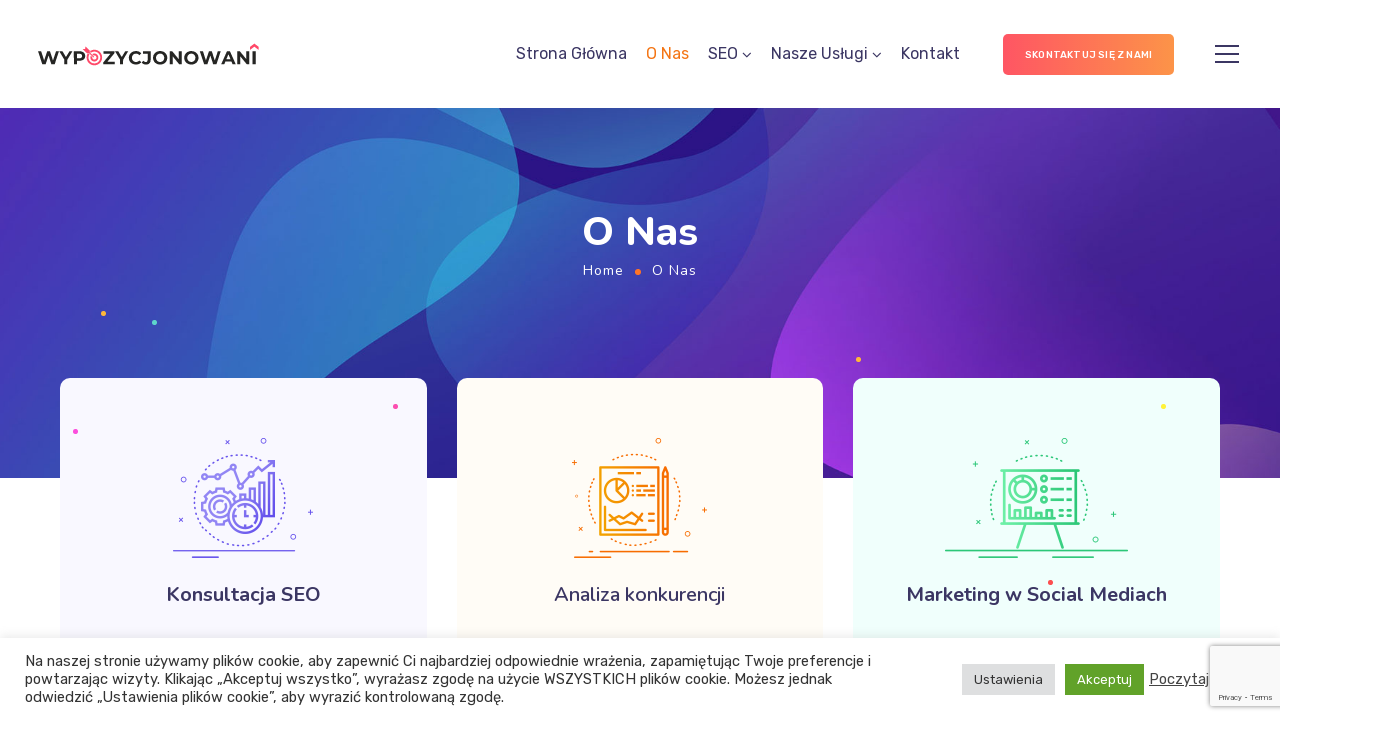

--- FILE ---
content_type: text/html; charset=UTF-8
request_url: https://wypozycjonowani.net/o-nas/
body_size: 30750
content:
<!DOCTYPE html>
<html lang="pl-PL" prefix="og: http://ogp.me/ns#">
<head>
<!-- Google tag (gtag.js) -->
<script async src="https://www.googletagmanager.com/gtag/js?id=G-DLV818VXSK"></script>
<script>
  window.dataLayer = window.dataLayer || [];
  function gtag(){dataLayer.push(arguments);}
  gtag('js', new Date());

  gtag('config', 'G-DLV818VXSK');
</script>
    <meta http-equiv="Content-Type" content="text/html; charset=UTF-8">
    <meta name="viewport" content="width=device-width, initial-scale=1, maximum-scale=1">    <meta http-equiv="X-UA-Compatible" content="IE=Edge">
<!--	<link rel="preconnect" href="https://ajax.googleapis.com" />-->
<!--	<link rel="preconnect" href="https://fonts.googleapis.com" />-->
<!--	<link rel="preconnect" href="https://fonts.gstatic.com" />-->
    	<style>
		@font-face{
			font-family:'Theme_icon';
			src:url(https://wypozycjonowani.net/wp-content/themes/ewebot/fonts/flaticon.woff2) format("woff2");
			font-weight:400;
			font-style:normal;
		}
		@font-face{
			font-family:'FontAwesome';
			src:url(https://wypozycjonowani.net/wp-content/themes/ewebot/fonts/fontawesome-webfont.woff2) format('woff2');
			font-weight:normal;
			font-style:normal;
		}
	</style>
	<title>O Nas - Wypozycjonowani | Zdobądź więcej klientów, dzięki SEO!</title>
                        <script>
                            /* You can add more configuration options to webfontloader by previously defining the WebFontConfig with your options */
                            if ( typeof WebFontConfig === "undefined" ) {
                                WebFontConfig = new Object();
                            }
                            WebFontConfig['google'] = {families: ['Rubik:400,500', 'Nunito:400,800,700,600']};

                            (function() {
                                var wf = document.createElement( 'script' );
                                wf.src = 'https://ajax.googleapis.com/ajax/libs/webfont/1.5.3/webfont.js';
                                wf.type = 'text/javascript';
                                wf.async = 'true';
                                var s = document.getElementsByTagName( 'script' )[0];
                                s.parentNode.insertBefore( wf, s );
                            })();
                        </script>
                        <meta name='robots' content='max-image-preview:large' />

<!-- This site is optimized with the Yoast SEO Premium plugin v9.5 - https://yoast.com/wordpress/plugins/seo/ -->
<meta name="description" content="Efektywna kosztowo agencja SEO, która ma ponad 3 lata doświadczenia w SEO. Niech nasz zespół strategów SEO pomoże Ci zdobyć więcej klientów."/>
<link rel="canonical" href="https://wypozycjonowani.net/o-nas/" />
<meta property="og:locale" content="pl_PL" />
<meta property="og:type" content="article" />
<meta property="og:title" content="O Nas - Wypozycjonowani | Zdobądź więcej klientów, dzięki SEO!" />
<meta property="og:description" content="Efektywna kosztowo agencja SEO, która ma ponad 3 lata doświadczenia w SEO. Niech nasz zespół strategów SEO pomoże Ci zdobyć więcej klientów." />
<meta property="og:url" content="https://wypozycjonowani.net/o-nas/" />
<meta property="og:site_name" content="Wypozycjonowani" />
<meta property="og:image" content="https://wypozycjonowani.net/wp-content/uploads/2019/07/img_box_01.png" />
<meta property="og:image:secure_url" content="https://wypozycjonowani.net/wp-content/uploads/2019/07/img_box_01.png" />
<meta name="twitter:card" content="summary_large_image" />
<meta name="twitter:description" content="Efektywna kosztowo agencja SEO, która ma ponad 3 lata doświadczenia w SEO. Niech nasz zespół strategów SEO pomoże Ci zdobyć więcej klientów." />
<meta name="twitter:title" content="O Nas - Wypozycjonowani | Zdobądź więcej klientów, dzięki SEO!" />
<meta name="twitter:image" content="https://wypozycjonowani.net/wp-content/uploads/2019/07/img_box_01.png" />
<script type='application/ld+json'>{"@context":"https://schema.org","@type":"Organization","url":"https://wypozycjonowani.net/","sameAs":[],"@id":"https://wypozycjonowani.net/#organization","name":"Pozycjonowanie Stron Internetowych - Dizajnersi","logo":"https://wypozycjonowani.net/wp-content/uploads/2020/04/dizajnersi-logo-top-1-1.png"}</script>
<!-- / Yoast SEO Premium plugin. -->

<link rel='dns-prefetch' href='//www.googletagmanager.com' />
<link rel="alternate" type="application/rss+xml" title="Wypozycjonowani &raquo; Kanał z wpisami" href="https://wypozycjonowani.net/feed/" />
<link rel="alternate" type="application/rss+xml" title="Wypozycjonowani &raquo; Kanał z komentarzami" href="https://wypozycjonowani.net/comments/feed/" />
<link rel="alternate" title="oEmbed (JSON)" type="application/json+oembed" href="https://wypozycjonowani.net/wp-json/oembed/1.0/embed?url=https%3A%2F%2Fwypozycjonowani.net%2Fo-nas%2F" />
<link rel="alternate" title="oEmbed (XML)" type="text/xml+oembed" href="https://wypozycjonowani.net/wp-json/oembed/1.0/embed?url=https%3A%2F%2Fwypozycjonowani.net%2Fo-nas%2F&#038;format=xml" />
<meta property="og:title" content="O Nas"/><meta property="og:type" content="article"/><meta property="og:url" content="https://wypozycjonowani.net/o-nas/"/><meta property="og:site_name" content="Wypozycjonowani"/><link rel="preload" href="https://wypozycjonowani.net/wp-content/plugins/elementor/assets/lib/font-awesome/css/fontawesome.min.css" as="style" media="all" onload="this.onload=null;this.rel='stylesheet'" />
<link rel="stylesheet" href="https://wypozycjonowani.net/wp-content/plugins/elementor/assets/lib/font-awesome/css/fontawesome.min.css" media="all" />
<noscript><link rel="stylesheet" href="https://wypozycjonowani.net/wp-content/plugins/elementor/assets/lib/font-awesome/css/fontawesome.min.css" media="all" /></noscript>
<!--[if IE]><link rel="stylesheet" href="https://wypozycjonowani.net/wp-content/plugins/elementor/assets/lib/font-awesome/css/fontawesome.min.css" media="all" /><![endif]-->
<link rel="preload" href="https://wypozycjonowani.net/wp-content/plugins/elementor/assets/lib/font-awesome/css/brands.min.css" as="style" media="all" onload="this.onload=null;this.rel='stylesheet'" />
<link rel="stylesheet" href="https://wypozycjonowani.net/wp-content/plugins/elementor/assets/lib/font-awesome/css/brands.min.css" media="all" />
<noscript><link rel="stylesheet" href="https://wypozycjonowani.net/wp-content/plugins/elementor/assets/lib/font-awesome/css/brands.min.css" media="all" /></noscript>
<!--[if IE]><link rel="stylesheet" href="https://wypozycjonowani.net/wp-content/plugins/elementor/assets/lib/font-awesome/css/brands.min.css" media="all" /><![endif]-->
<style id='wp-img-auto-sizes-contain-inline-css' type='text/css'>
img:is([sizes=auto i],[sizes^="auto," i]){contain-intrinsic-size:3000px 1500px}
/*# sourceURL=wp-img-auto-sizes-contain-inline-css */
</style>
<style id='gt3-core-elementor-core-inline-css' type='text/css'>
.elementor-section {
    z-index: 1;
}
img {
    vertical-align: top;
    outline: none !important;
    max-width: 100%;
    height: auto;
    user-select: none;
}
.isotope_item  {
    opacity: 1;
 
}
.isotope_item.loading {
    opacity: 0 !important;
}
.elementor-element-gt3_portfolio_archive {
    margin-bottom: 50px;
}
.archive .isotope_wrapper {
    margin-right: -30px;
}
.archive .isotope_wrapper .isotope_item {
    padding-right: 30px;
    padding-bottom: 30px;
}

/*# sourceURL=gt3-core-elementor-core-inline-css */
</style>
<style id='gt3-main_inline-handle-inline-css' type='text/css'>
html, body {
			margin: 0;
			padding: 0;
		}

		h1, h2, h3, h4, h5, h6 {
			margin: 0;
			padding: 0;
			word-wrap: break-word;
		}
/*# sourceURL=gt3-main_inline-handle-inline-css */
</style>
<style id='classic-theme-styles-inline-css' type='text/css'>
/*! This file is auto-generated */
.wp-block-button__link{color:#fff;background-color:#32373c;border-radius:9999px;box-shadow:none;text-decoration:none;padding:calc(.667em + 2px) calc(1.333em + 2px);font-size:1.125em}.wp-block-file__button{background:#32373c;color:#fff;text-decoration:none}
/*# sourceURL=/wp-includes/css/classic-themes.min.css */
</style>
<style id='gt3-dynamic-handle-inline-css' type='text/css'>
/* Custom CSS */body,body .widget .yit-wcan-select-open,body .widget-hotspot,body div[id*="ajaxsearchlitesettings"].searchsettings form fieldset legend,span.elementor-drop-cap span.elementor-drop-cap-letter,input[type="date"],input[type="email"],input[type="number"],input[type="password"],input[type="search"],input[type="tel"],input[type="text"],input[type="url"],select,textarea,.wrapper_404 .gt3_module_button a,.mc_form_inside #mc_signup_submit,.mc4wp-form-fields input[type="submit"],.elementor-counter .elementor-counter-number-suffix {font-family:Rubik;}input[type="date"],input[type="email"],input[type="number"],input[type="password"],input[type="search"],input[type="tel"],input[type="text"],input[type="url"],select,textarea {font-weight:400;}body {background:#ffffff;font-size:18px;line-height:27px;font-weight:400;color: #696687;}.elementor-widget-gt3-core-team .module_team.type2 .item-team-member .item_wrapper,.elementor-widget-gt3-core-team .module_team.type2 .item-team-member:nth-child(even) .item_wrapper,.gt3pg_pro_FSSlider .gt3pg_pro_gallery_wrap {background:#ffffff;}p {line-height: 1.5;}/* Secondaty Fonts */.secondary {font-family:Nunito;font-size:18px;line-height:27px;font-weight: 400;color: #696687;}/* Custom Fonts */.module_team .team_info,h1,h2,h3,h4,h5,h6,.main_wrapper .gt3_search_form:before,.widget_search .gt3_search_form label,.main_wrapper .gt3_search_form label,.main_wrapper .sidebar-container .widget_categories ul li > a:hover:before,.main_wrapper .sidebar-container .widget_product_categories ul li > a:hover:before,.main_wrapper .sidebar-container .widget_layered_nav ul li > a:hover:before,.logged-in-as a:hover,.sidebar-container .widget.widget_posts .recent_posts .post_title a,.elementor-widget-gt3-core-tabs .ui-tabs-nav .ui-state-default a,.single_prev_next_posts .gt3_post_navi:after,.elementor-widget-gt3-core-portfolio .portfolio_wrapper.hover_type6 .text_wrap .title,.gt3_price_item-elementor .gt3_item_cost_wrapper h3,.sidebar .widget .widget-title,.gt3_single_team_header .gt3_team_title_position,.gt3_pricebox_module_wrapper.type2 .gt3_price_item-cost-elementor{color: #3b3663;}.search-results .blogpost_title a {color: #3b3663 !important;}.search-results .blogpost_title a:hover,.elementor-widget-gt3-core-TestimonialsLite .slick-arrow:hover {color: #6254e7 !important;}.gt3_icon_box__icon--number,h1,h2,h3,h4,h5,h6,.strip_template .strip-item a span,.column1 .item_title a,.index_number,.price_item_btn a,.shortcode_tab_item_title,.gt3_twitter .twitt_title,.elementor-widget-gt3-core-counter .counter,.gt3_dropcaps,.dropcap,.single_prev_next_posts .gt3_post_navi:after,.gt3_single_team_header .gt3_team_title_position {font-family: Nunito;font-weight: 800;}.gt3-page-title .page_title_meta.cpt_portf * {font-weight: inherit;}.format-video .gt3_video__play_button:hover,.widget .calendar_wrap tbody td > a:before,.elementor-widget-gt3-core-team .module_team .team_icons_wrapper .team-icons a:before,.elementor-widget-gt3-core-teamcarousel .module_team .team_icons_wrapper .team-icons a:before,p.form-submit button#submit,.woocommerce .gt3-products-bottom nav.woocommerce-pagination ul li .page-numbers:hover,.woocommerce .gt3-products-bottom nav.woocommerce-pagination ul li .page-numbers.current,div.slick-slider ul.slick-dots li.slick-active,div.slick-slider ul.slick-dots li,.gt3_default_footer {background: #6254e7;}h1,.elementor-widget-heading h1.elementor-heading-title,.logo_container .site-title {font-family:Nunito;font-weight:800;font-size:40px;line-height:43px;}h2,.elementor-widget-heading h2.elementor-heading-title,.elementor-widget-gt3-core-blog .blogpost_title {font-family:Nunito;font-weight:800;font-size:30px;line-height:40px;}h3,.elementor-widget-heading h3.elementor-heading-title,#customer_login h2,.sidepanel .title{font-family:Nunito;font-weight:800;font-size:24px;line-height:30px;}h4,.elementor-widget-heading h4.elementor-heading-title {font-family:Nunito;font-weight:800;font-size:20px;line-height:33px;}h5,.elementor-widget-heading h5.elementor-heading-title {font-family:Nunito;font-weight:700;font-size:18px;line-height:30px;}h6,.elementor-widget-heading h6.elementor-heading-title {font-family:Nunito;font-weight:600;font-size:16px;line-height:24px;}.woocommerce-MyAccount-navigation ul li a,.diagram_item .chart,.item_title a ,.contentarea ul,.blog_post_media--link .blog_post_media__link_text p,.woocommerce-LostPassword a:hover{color:#3b3663;}.gt3_module_button a,.learn_more,.gt3_custom_tooltip:before,.gt3_custom_tooltip:after,.elementor-widget-gt3-core-TestimonialsLite .testimonials-text {font-family:Nunito;font-weight: 400;}/* Theme color */a,.calendar_wrap thead,.gt3_practice_list__image-holder i,.load_more_works:hover,.copyright a:hover,.price_item .items_text ul li:before,.price_item.most_popular .item_cost_wrapper h3,.gt3_practice_list__title a:hover,.listing_meta,.ribbon_arrow,.flow_arrow,ol > li:before,.main_wrapper #main_content ul.gt3_list_line li:before,.main_wrapper .elementor-section ul.gt3_list_line li:before,.main_wrapper #main_content ul.gt3_list_disc li:before,.main_wrapper .elementor-section ul.gt3_list_disc li:before,.main_wrapper .sidebar-container .widget_categories ul > li.current-cat > a,.single_prev_next_posts a:hover .gt3_post_navi:after,.gt3_practice_list__link:before,.content-container ul > li:before,.gt3_styled_list .gt3_list__icon:before,.load_more_works,.woocommerce ul.products li.product .woocommerce-loop-product__title:hover,.woocommerce ul.cart_list li a:hover,ul.gt3_list_disc li:before,.woocommerce-MyAccount-navigation ul li a:hover,.elementor-widget-gt3-core-portfolio .portfolio_wrapper.hover_type6 .text_wrap:hover .title,.elementor-widget-gt3-core-team .module_team.type3 .team_link a:hover,.elementor-widget-gt3-core-team .module_team .team_title__text a:hover,.elementor-element-custom_color a:hover,.woocommerce ul.products li.product:hover .price ins,.gt3_blockquote .gt3_blockquote__quote_icon,.gt3_left_rounded div.slick-slider ul.slick-dots {color: #6254e7;}.gt3_practice_list__link:before,.load_more_works,.woocommerce ul.products:not(.list) li.product .gt3_woocommerce_open_control_tag div a:before,.woocommerce ul.products:not(.list) li.product .gt3_woocommerce_open_control_tag .added_to_cart:hover,.woocommerce ul.products:not(.list) li.product .gt3_woocommerce_open_control_tag div a:hover,.blog_post_media--quote .quote_text:before,.blog_post_media__link_text:before,.woocommerce .widget_shopping_cart .buttons a.button.checkout.wc-forward,.woocommerce.widget_shopping_cart .buttons a.button.checkout.wc-forward,.woocommerce div.product form.cart .button,.woocommerce #respond input#submit,.woocommerce a.button,.woocommerce input.button,.woocommerce #respond input#submit:hover,.woocommerce a.button:hover,.woocommerce input.button:hover,ul.pagerblock li a:hover,ul.pagerblock li a.current{background-color: #6254e7;}.comment-reply-link:hover,.main_wrapper .gt3_product_list_nav li a:hover {color: #6254e7;}.calendar_wrap caption,.widget .calendar_wrap table td#today:before {background: #6254e7;}div:not(.packery_wrapper) .blog_post_preview .listing_meta a:hover,.single_blogpost_title_content .listing_meta a:hover,.blog_post_media--quote .quote_text a:hover {color: #6254e7;}.blogpost_title a:hover,.apps_style_price .elementor-widget-gt3-core-pricebox .gt3_pricebox_module_wrapper.type5 .price_button-elementor .shortcode_button:hover {color: #6254e7 !important;}.gt3_icon_box__link a:before,.gt3_icon_box__link a:before,.stripe_item-divider,.apps_subscribe #mc_signup_submit:hover,.apps_subscribe .mc4wp-form-fields .mc_signup_submit input[type="submit"]:hover {background-color: #6254e7;}.single-member-page .member-icon:hover,.single-member-page .team-link:hover,.sidebar .widget_nav_menu .menu .menu-item > a:hover,.widget.widget_recent_entries > ul > li:hover a,.gt3_widget > ul > li:hover a,#main_content ul.wp-block-archives li > a:hover,#main_content ul.wp-block-categories li > a:hover,#main_content ul.wp-block-latest-posts li > a:hover,#respond #commentform p[class*="comment-form-"] > label.gt3_onfocus,.comment-notes .required,#cancel-comment-reply-link,.widget_archive ul li:hover .post_count{color: #6254e7;}/* menu fonts */.main-menu>.gt3-menu-categories-title,.main-menu>ul,.main-menu>div>ul,.column_menu>ul,.column_menu>.gt3-menu-categories-title,.column_menu>div>ul {font-family:Rubik;font-weight:400;line-height:22px;font-size:16px;text-transform: none;}input::-webkit-input-placeholder,textarea::-webkit-input-placeholder,.sidebar-container .widget.widget_posts .recent_posts .listing_meta span{color: #696687;}input:-moz-placeholder,textarea:-moz-placeholder {color: #696687;}input::-moz-placeholder,textarea::-moz-placeholder {color: #696687;}input:-ms-input-placeholder,textarea:-ms-input-placeholder {color: #696687;}/* widgets */body div[id*='ajaxsearchlitesettings'].searchsettings fieldset .label:hover,body div[id*='ajaxsearchlite'] .probox .proclose:hover,.module_team.type2 .team_title__text,.widget.widget_rss > ul > li a,.woocommerce ul.cart_list li .quantity,.woocommerce ul.product_list_widget li .quantity,.wpcf7-form label,blockquote {color: #3b3663;}/* blog */.countdown-period,.gt3-page-title_default_color_a .gt3-page-title__content .gt3_breadcrumb a,.gt3-page-title_default_color_a .gt3-page-title__content .gt3_breadcrumb .gt3_pagination_delimiter,.module_team.type2 .team-positions,.widget.widget_recent_entries > ul > li a,.gt3_widget > ul > li a,#main_content ul.wp-block-archives li > a,#main_content ul.wp-block-categories li > a,#main_content ul.wp-block-latest-posts li > a,.sidebar .widget_nav_menu .menu .menu-item > a,.blog_post_info,.likes_block.already_liked .icon,.likes_block.already_liked:hover .icon,.gt3_form label,.wpcf7-form .label,.wrapper_404 label,.widget .gt3_search_form label,#respond #commentform p[class*="comment-form-"] > label,.comment_author_says span,.search_form .search_text,.widget_search .search_form .search_submit,.widget_search .search_form:before,body .gt3_module_related_posts .blog_post_preview .listing_meta,.widget_archive ul li .post_count{color: #696687;}div:not(.packery_wrapper) .blog_post_preview .listing_meta,.single_blogpost_title_content .listing_meta {color: rgba(105,102,135);}.woocommerce ul.products li.product .price del .amount{color: rgba(105,102,135, 0.65);}.blogpost_title i,.widget.widget_recent_comments > ul > li a:hover,.widget.widget_rss > ul > li:hover a,.sidebar-container .widget.widget_posts .recent_posts .post_title a:hover,.comment_info a:hover,.gt3_module_button_list a,.widget.widget_text ul li:before,.widget.widget_product_categories ul li:before,.widget.widget_nav_menu ul li:before,.widget.widget_archive ul li:before,.widget.widget_pages ul li:before,.widget.widget_categories ul li:before,.widget.widget_recent_entries ul li:before,.widget.widget_meta ul li:before,.widget.widget_recent_comments ul li:before,.widget.main_wrapper ul li:before,ul.wp-block-archives li:before,ul.wp-block-categories li:before,ul.wp-block-latest-posts li:before,.comment-reply-link,.main_wrapper .sidebar-container .widget_categories ul > li:hover > a,.widget_categories ul li:hover .post_count{color: #6254e7;}.prev_next_links .title,.widget.widget_recent_comments > ul > li a {color: #3b3663;}.gt3_module_title .carousel_arrows a:hover span,.stripe_item:after,.packery-item .packery_overlay,.ui-datepicker .ui-datepicker-buttonpane button.ui-state-hover{background: #6254e7;}.elementor-widget-gt3-core-pricebox .price_button-elementor a,.elementor-widget-gt3-core-pricebox .price_button-elementor a:hover,button:hover,.ui-datepicker .ui-datepicker-buttonpane button.ui-state-hover,.woocommerce ul.products li.product .gt3_woocommerce_open_control_tag_bottom div a,.woocommerce ul.products li.product .gt3_woocommerce_open_control_tag_bottom div a:hover,.woocommerce-account .woocommerce-MyAccount-content .woocommerce-message--info .button,.woocommerce-account .woocommerce-MyAccount-content .woocommerce-message--info .button:hover,div.slick-slider ul.slick-dots li.slick-active,div.slick-slider ul.slick-dots li {border-color: #6254e7;}.gt3_module_title .carousel_arrows a:hover span:before {border-color: #6254e7;}.gt3_module_title .carousel_arrows a span,.elementor-slick-slider .slick-slider .slick-prev:after,.elementor-slick-slider .slick-slider .slick-next:after{background: #3b3663;}.gt3_module_title .carousel_arrows a span:before {border-color: #3b3663;}.post_share_block:hover > a,.woocommerce ul.products li.product .gt3_woocommerce_open_control_tag_bottom div a:hover,.woocommerce ul.products.list li.product .gt3_woocommerce_open_control_tag div a:hover:before, .woocommerce ul.products li.product .gt3_woocommerce_open_control_tag_bottom div a:hover:before,.single-product.woocommerce div.product .product_meta a:hover,.woocommerce div.product span.price,.likes_block:hover .icon,.woocommerce .gt3-pagination_nav nav.woocommerce-pagination ul li a.prev:hover,.woocommerce .gt3-pagination_nav nav.woocommerce-pagination ul li a.next:hover,.woocommerce .gt3-pagination_nav nav.woocommerce-pagination ul li a.gt3_show_all:hover,.woocommerce div.product div.images div.woocommerce-product-gallery__trigger:hover{color: #6254e7;}.gt3_practice_list__filter {color: #3b3663;}body:not(.gt3_modern_shop) ul.products:not(.list) li.product:hover .gt3_woocommerce_open_control_tag div a{background: #3b3663;}.gt3_module_title .external_link .learn_more {line-height:27px;}.blog_post_media__link_text a:hover,h3#reply-title a,.comment_author_says a:hover,.dropcap,.gt3_custom_text a,.gt3_custom_button i {color: #6254e7;}.main_wrapper #main_content ul[class*="gt3_list_"] li:before,.single .post_tags > span,h3#reply-title a:hover,.comment_author_says,.comment_author_says a {color: #3b3663;}::-moz-selection{background: #6254e7; color:#ffffff;}::selection{background: #6254e7; color:#ffffff;}.gt3_practice_list__overlay:before {background-color: #6254e7;}@media only screen and (max-width: 767px){.gt3-hotspot-shortcode-wrapper .gt3_tooltip{background-color: #ffffff;}}.quantity-spinner.quantity-up:hover,.quantity-spinner.quantity-down:hover,.woocommerce .gt3-products-header .gridlist-toggle:hover,.elementor-widget-gt3-core-accordion .item_title .ui-accordion-header-icon:before,.elementor-element.elementor-widget-gt3-core-accordion .accordion_wrapper .item_title.ui-accordion-header-active.ui-state-active,.elementor-widget-gt3-core-accordion .accordion_wrapper .item_title:hover{color: #6254e7;}.woocommerce #respond input#submit:hover,.woocommerce #respond input#submit.alt:hover,.woocommerce #reviews button.button:hover,.woocommerce #reviews input.button:hover,.woocommerce #respond input#submit.disabled:hover,.woocommerce #respond input#submit:disabled:hover,.woocommerce #respond input#submit:disabled[disabled]:hover,.woocommerce a.button.disabled:hover,.woocommerce a.button:disabled:hover,.woocommerce a.button:disabled[disabled]:hover,.woocommerce input.button.disabled:hover,.woocommerce input.button:disabled:hover,.woocommerce input.button:disabled[disabled]:hover{border-color: #6254e7;background-color: #6254e7;}.woocommerce #respond input#submit.alt.disabled:hover,.woocommerce #respond input#submit.alt:disabled:hover,.woocommerce #respond input#submit.alt:disabled[disabled]:hover,.woocommerce input.button.alt.disabled:hover,.woocommerce input.button.alt:disabled:hover,.woocommerce input.button.alt:disabled[disabled]:hover,.woocommerce div.product form.cart .qty,.gt3-page-title__content .breadcrumbs,.sidebar .widget .widget-title,blockquote cite,.woocommerce-cart .cart_totals table.shop_table tr th,.woocommerce-cart .cart_totals table.shop_table tr td span.woocommerce-Price-amount.amount,.sidebar-container .widget.widget_posts .recent_posts .listing_meta span,.blog_post_preview .listing_meta span,.gt3_pricebox_module_wrapper .gt3_price_item-cost-elementor,.logo_container .site-title,.elementor-widget-gt3-core-blogboxed .gt3_module_blogboxed.module_type1 .item_wrapper span.post_date {font-family: Nunito;}.quantity-spinner.quantity-up:hover,.quantity-spinner.quantity-down:hover,.woocommerce .gt3-products-header .gridlist-toggle:hover,.elementor-widget-gt3-core-accordion .item_title .ui-accordion-header-icon:before,.elementor-element.elementor-widget-gt3-core-accordion .accordion_wrapper .item_title.ui-accordion-header-active.ui-state-active{color: #6254e7;}.woocommerce #respond input#submit:hover,.woocommerce #respond input#submit.alt:hover,.woocommerce #reviews a.button:hover,.woocommerce #reviews button.button:hover,.woocommerce #reviews input.button:hover,.woocommerce #respond input#submit.disabled:hover,.woocommerce #respond input#submit:disabled:hover,.woocommerce #respond input#submit:disabled[disabled]:hover,.woocommerce a.button.disabled:hover,.woocommerce a.button:disabled:hover,.woocommerce a.button:disabled[disabled]:hover,.woocommerce input.button.disabled:hover,.woocommerce input.button:disabled:hover,.woocommerce input.button:disabled[disabled]:hover{border-color: #6254e7;background-color: #6254e7;}.woocommerce #respond input#submit.alt.disabled,.woocommerce #respond input#submit.alt:disabled,.woocommerce #respond input#submit.alt:disabled[disabled],.woocommerce a.button.alt.disabled,.woocommerce a.button.alt:disabled,.woocommerce a.button.alt:disabled[disabled],.woocommerce button.button.alt.disabled,.woocommerce button.button.alt:disabled,.woocommerce button.button.alt:disabled[disabled],.woocommerce input.button.alt.disabled,.woocommerce input.button.alt:disabled,.woocommerce input.button.alt:disabled[disabled]{color: #6254e7;}.woocommerce #respond input#submit.alt.disabled:hover,.woocommerce #respond input#submit.alt:disabled:hover,.woocommerce #respond input#submit.alt:disabled[disabled]:hover,.woocommerce a.button.alt.disabled:hover,.woocommerce a.button.alt:disabled:hover,.woocommerce a.button.alt:disabled[disabled]:hover,.woocommerce input.button.alt.disabled:hover,.woocommerce input.button.alt:disabled:hover,.woocommerce input.button.alt:disabled[disabled]:hover{background-color: #6254e7;border-color: #6254e7;}.woocommerce table.shop_table .product-quantity .qty.allotted,.woocommerce div.product form.cart .qty.allotted,.image_size_popup .close,#yith-quick-view-content .product_meta,.single-product.woocommerce div.product .product_meta,.woocommerce div.product form.cart .variations td,.woocommerce .widget_shopping_cart .total,.woocommerce.widget_shopping_cart .total,.woocommerce table.shop_table thead th,.woocommerce table.woocommerce-checkout-review-order-table tfoot td .woocommerce-Price-amount,.gt3_custom_tooltip,.woocommerce-cart .cart_totals table.shop_table tr th,.wpcf7-form .gt3_contactform_home6 input[type="submit"]{color: #3b3663;}.woocommerce ul.products li.product .price,.widget.widget_product_categories ul li:hover:before,.woocommerce ul.product_list_widget li .price,.woocommerce ul.cart_list li .quantity,body ul.cart_list li .quantity,body ul.product_list_widget li .quantity,.gt3_widget .quantity span.woocommerce-Price-amount.amount,.woocommerce-page ul.products li.product span.price,span.woocommerce-Price-amount.amount,.gt3_module_button_list a:hover,#back_to_top.show,body .elementor-widget-gt3-core-blogboxed .gt3_module_blogboxed.module_type1 .item_wrapper .blogboxed_content .gt3_post_footer .gt3_module_button_list a,.wpcf7-form .gt3_contactform_home6 input[type="submit"]:hover,.elementor-widget-gt3-core-pricebox .gt3_pricebox_module_wrapper.type4 .price_button-elementor a{color: #ff7426;}.elementor-widget-gt3-core-pricebox.active-package-yes .gt3_pricebox_module_wrapper.type4 .price_button-elementor a.shortcode_button,.elementor-widget-gt3-core-pricebox.active-package-yes .gt3_pricebox_module_wrapper.type4 .price_button-elementor .shortcode_button{color: #ff7426 !important;}.elementor-widget-gt3-core-blogboxed .gt3_module_blogboxed.module_type1 .blogboxed_content .gt3_module_button_list a,.elementor-widget-gt3-core-blogboxed .gt3_module_blogboxed.module_type1 .blogboxed_content.without_img_block .gt3_module_button_list a {color: #6254e7 !important;}.gt3_price_item-elementor .label_text span{background: #3b3663;}.gt3_custom_tooltip:before,.gt3_pagination_delimiter:after,.woocommerce .woocommerce-breadcrumb span.gt3_pagination_delimiter:before,blockquote:before,.blog_post_media--quote .quote_text:before,.blog_post_media__link_text:before,.format-video .gt3_video__play_button,#back_to_top.show:hover{background: #ff7426;}.active-package-yes.elementor-widget-gt3-core-pricebox .gt3_pricebox_module_wrapper.type1 .gt3_price_item-cost-elementor .inner_circle,#back_to_top,#back_to_top:hover,#back_to_top.show:hover{border-color: #ff7426;}.gt3_custom_tooltip:after {border-color: #ff7426 transparent transparent transparent;}.woocommerce button.button.alt:hover,.woocommerce .woocommerce-message a.button:hover{background-color: transparent;}#yith-quick-view-content .product_meta a,#yith-quick-view-content .product_meta .sku,.single-product.woocommerce div.product .product_meta a,.single-product.woocommerce div.product .product_meta .sku,.select2-container--default .select2-selection--single .select2-selection__rendered,.woocommerce ul.products li.product .woocommerce-loop-product__title,.search_result_form .search_form label,.woocommerce .star-rating::before,.woocommerce #reviews p.stars span a,.woocommerce p.stars span a:hover~a::before,.woocommerce p.stars.selected span a.active~a::before,.select2-container--default .select2-results__option--highlighted[aria-selected],.select2-container--default .select2-results__option--highlighted[data-selected],.cart_list.product_list_widget a.remove,.elementor-widget-gt3-core-accordion .accordion_wrapper .item_title,.woocommerce .gt3-pagination_nav nav.woocommerce-pagination ul li .gt3_pagination_delimiter,.woocommerce .woocommerce-widget-layered-nav-list .woocommerce-widget-layered-nav-list__item span.count,.widget_categories ul li .post_count,.woocommerce .gt3-products-bottom nav.woocommerce-pagination ul li .page-numbers,.woocommerce ul.cart_list li .quantity{color: #696687;} .woocommerce #reviews a.button:hover,.woocommerce #reviews button.button:hover,.woocommerce #reviews input.button:hover,.widget .calendar_wrap table td#today,.woocommerce ul.products li.product .woocommerce-loop-product__title:hover{color: #6254e7;}.woocommerce.single-product #respond #commentform textarea:focus{border-bottom-color: #6254e7;}.woocommerce .gridlist-toggle,.woocommerce .gt3-products-header .gt3-gridlist-toggle,.wrapper_404 .gt3_module_button a:hover{background-color: #ffffff;}.search_form .search_text,.widget_product_search .gt3_search_form input#woocommerce-product-search-field-0,.gt3_burger_sidebar_container .mc_merge_var input#mc_mv_EMAIL,.wpda-builder__burger_container .mc_merge_var input#mc_mv_EMAIL,.gt3_burger_sidebar_container .mc_merge_var input[type="email"],.wpda-builder__burger_container .mc_merge_var input[type="email"] {border-color: rgba(98,84,231, 0.5) !important;}.gt3_widget.woocommerce .widget-title,.woocommerce div.product > .woocommerce-tabs ul.tabs li a,.logo_container .site-title {color:#3b3663;}blockquote,p.form-submit button#submit,.woocommerce ul.products li.product a .woocommerce-loop-product__title,.woocommerce div.product form.cart .button,.woocommerce-cart table.cart td.actions .coupon .button,.woocommerce-cart table.cart td.actions > .button,.home2_form input.wpcf7-form-control.wpcf7-submit,.home5_form input.wpcf7-form-control.wpcf7-submit,.wpcf7-form input[type="submit"],.woocommerce #respond input#submit,.woocommerce a.button,.woocommerce button.button,.woocommerce input.button{font-family:Rubik;}.woocommerce div.product form.cart div.quantity,.woocommerce #review_form #respond input[type="date"],.woocommerce #review_form #respond input[type="email"],.woocommerce #review_form #respond input[type="number"],.woocommerce #review_form #respond input[type="password"],.woocommerce #review_form #respond input[type="search"],.woocommerce #review_form #respond input[type="tel"],.woocommerce #review_form #respond input[type="text"],.woocommerce #review_form #respond input[type="url"],.woocommerce #review_form #respond select,.woocommerce #review_form #respond textarea,.woocommerce-cart table.cart td.actions .coupon .input-text,.woocommerce table.shop_table td,.woocommerce-cart .cart_totals table.shop_table tr th,.woocommerce-cart .cart_totals table.shop_table tr td,.widget_product_search .gt3_search_form input#woocommerce-product-search-field-0,.woocommerce ul.products li.product .gt3-animation-wrapper,.woocommerce-page ul.products li.product .gt3-animation-wrapper,.gt3_qty_spinner,.woocommerce-cart table.cart td.actions > .button,.woocommerce .cart-collaterals .cart_totals,.woocommerce-page .cart-collaterals .cart_totals,.woocommerce table.shop_table{border-color: rgba(98,84,231, 0.1) !important;}.coming_soon_form #mc_signup_form .mc_input,.coming_soon_form .mc4wp-form .mc_merge_var input {border-color: rgba(98,84,231, 0.04) !important;}.price_item .item_cost_wrapper h3,.price_item-cost,.ribbon_arrow .control_text span:not(.all_slides),.elementor-widget-tabs .elementor-tab-desktop-title,.woocommerce.widget_product_categories ul li:hover > a,.product-categories > li.cat-parent:hover .gt3-button-cat-open,.woocommerce .woocommerce-widget-layered-nav-list .woocommerce-widget-layered-nav-list__item:hover > a,.woocommerce .woocommerce-widget-layered-nav-list .woocommerce-widget-layered-nav-list__item:hover span,.cart_list.product_list_widget a.remove:hover,.woocommerce ul.products li.product a:hover,.woocommerce table.shop_table td.product-remove a:hover:before,.woocommerce table.shop_table td.product-name a:hover {color: #6254e7;}.elementor-widget-gt3-core-portfolio .hover_none .wrapper .img:after,.elementor-widget-gt3-core-portfolio .hover_type1 .wrapper .img:after,.elementor-widget-gt3-core-portfolio .hover_type2 .wrapper:hover .img:after,.elementor-widget-gt3-core-portfolio .hover_type6 .wrapper .img_wrap:after{background: -moz-linear-gradient(top, rgba(0,0,0,0) 50%, rgba(98,84,231) 100%);background: -webkit-linear-gradient(top, rgba(0,0,0,0) 50%, rgba(98,84,231) 100%);background: linear-gradient(to bottom, rgba(0,0,0,0) 50%, rgba(98,84,231) 100%);}.elementor-widget-gt3-core-portfolio .hover_type4 .wrapper .img:after,.elementor-widget-gt3-core-portfolio .hover_type5 .wrapper .img:after{background: -moz-linear-gradient(top, rgba(0,0,0,0) 0%, rgba(98,84,231) 65%);background: -webkit-linear-gradient(top, rgba(0,0,0,0) 0%, rgba(98,84,231) 65%);background: linear-gradient(to bottom, rgba(0,0,0,0) 0%, rgba(98,84,231) 65%);}.tagcloud a,ul.pagerblock li a,ul.pagerblock li a,ul.pagerblock li span,.page-link .page-number,.gt3_comments_pagination .page,.gt3_comments_pagination .page-numbers{background: rgba(98,84,231, 0.04);}.tagcloud a:hover{background: rgba(98,84,231, 0.14);}.gt3_single_team_info__item a:hover span {color: #6254e7;}.woocommerce ul.products li.product .gt3_woocommerce_open_control_tag .button,.woocommerce div.product > .woocommerce-tabs .panel,.woocommerce .woocommerce-error,.woocommerce .woocommerce-info,.woocommerce .woocommerce-message,.gt3_product_list_nav{border-color: rgba(98,84,231, 0.1);}input[type="date"],input[type="email"],input[type="number"],input[type="password"],input[type="search"],input[type="tel"],input[type="text"],input[type="url"],select,textarea,button:hover {border-bottom-color: rgba(98,84,231, 0.3);color: #696687;}.mc_form_inside .mc_signup_submit:before,.mc4wp-form-fields .mc_signup_submit:before {color: rgba(98,84,231, 0.3);}.mc_form_inside .mc_signup_submit:hover:before,.mc4wp-form-fields .mc_signup_submit:hover:before {color: rgba(98,84,231, 0.5);}.price_item .label_text span,a.bordered:hover,.woocommerce ul.products li.product .gt3_woocommerce_open_control_tag_bottom div a,.woocommerce-cart .shipping-calculator-form .button:hover,.woocommerce #payment .woocommerce-page #place_order,.woocommerce #payment .woocommerce-page #place_order:hover,.woocommerce .return-to-shop a.button.wc-backward:hover,span.ui-slider-handle.ui-state-default.ui-corner-all.ui-state-hover,body table.compare-list .add-to-cart td a:hover,.woocommerce .widget_price_filter .price_slider_amount .button:hover,.woocommerce-account .woocommerce-MyAccount-content .woocommerce-Message.woocommerce-Message--info.woocommerce-info .button,.woo_mini-count > span:not(:empty),#review_form form#commentform input#submit:hover,.woocommerce .widget_price_filter .ui-slider .ui-slider-range,.infinite-scroll-request > div,.elementor-widget-gt3-core-button .gt3_module_button_elementor .hover_type2 .gt3_module_button__container span.gt3_module_button__cover.back,.elementor-widget-gt3-core-button .gt3_module_button_elementor .hover_type3:after,.elementor-widget-gt3-core-button .gt3_module_button_elementor .hover_type4:hover .gt3_module_button__cover:after,.elementor-widget-gt3-core-button .gt3_module_button_elementor .hover_type5 .gt3_module_button__container .gt3_module_button__cover.back:before,.elementor-widget-gt3-core-button .gt3_module_button_elementor .hover_type5 .gt3_module_button__container .gt3_module_button__cover.back:after,.elementor-widget-gt3-core-button .gt3_module_button_elementor .hover_type6:hover:before,.elementor-widget-gt3-core-button .gt3_module_button_elementor .hover_type6:hover:after,.woocommerce .widget_price_filter .ui-slider .ui-slider-handle:before,.woocommerce .widget_price_filter .price_slider_amount .button,.woocommerce div.product > .woocommerce-tabs ul.tabs li.active,.woocommerce-Reviews #respond form#commentform input#submit,.mc_form_inside #mc_signup_submit,.mc4wp-form-fields input[type="submit"],.woocommerce .woocommerce-message a.button:hover,.woocommerce .woocommerce-message a.button,.woocommerce .woocommerce-message a.woocommerce-Button.button:hover,.woocommerce-account .woocommerce-MyAccount-content .woocommerce-message--info .button:hover,.woocommerce-account .woocommerce-MyAccount-content .woocommerce-Message.woocommerce-Message--info.woocommerce-info .button:hover,.woocommerce-account form.woocommerce-EditAccountForm > p > .woocommerce-Button,.elementor-toggle span.gt3_dropcaps{background-color: #6254e7;}.woocommerce .widget_shopping_cart .buttons a,.woocommerce.widget_shopping_cart .buttons a,.woocommerce #respond input#submit.alt:hover,.woocommerce a.button.alt:hover,.woocommerce button.button.alt:hover,.woocommerce input.button.alt:hover,.revolution_form input.wpcf7-form-control.wpcf7-submit,.home2_form input.wpcf7-form-control.wpcf7-submit,.home5_form input.wpcf7-form-control.wpcf7-submit,.coming_soon_form .mc_form_inside #mc_signup_submit,.coming_soon_form .mc4wp-form-fields input[type="submit"],#respond .form-submit button#submit,.dark_style .revolution_form input.wpcf7-form-control.wpcf7-submit:hover {background-color: #ff7426;}.dark_style .revolution_form input.wpcf7-form-control.wpcf7-submit {background-color: #3b3663;}.gt3_comments_pagination .page-numbers,.page-link .page-number{border-color: rgba(98,84,231, 0.1);color: #696687;}.tagcloud a:hover,.woocommerce nav.woocommerce-pagination ul li a,.widget_product_search .gt3_search_form:before,ul.pagerblock li a,ul.pagerblock li span{color: #696687;}.elementor-widget-gt3-core-blogboxed .gt3_module_blogboxed.module_type1 .item_wrapper span.post_date{color: #696687 !important;}.page-link > span.page-number,.gt3_comments_pagination .page-numbers.current {color: #6254e7;}.page-link > span.page-number,.elementor-widget-gt3-core-tabs .ui-tabs-nav .ui-state-default.ui-tabs-active a,#review_form form#commentform input#submit,.woocommerce nav.woocommerce-pagination ul li span.current,.woocommerce #respond input#submit{background-color: #696687;}a.bordered:hover,.elementor-widget-tabs.elementor-tabs-view-horizontal .elementor-tab-desktop-title.elementor-active:after,.woocommerce .widget_price_filter .ui-slider .ui-slider-handle,.woocommerce .widget_price_filter .ui-slider .ui-slider-handle:before,.woocommerce ul.products li.product .gt3_woocommerce_open_control_tag .button:hover,.gt3_pricebox_module_wrapper.type1 .gt3_price_item-cost-elementor span.inner_circle{border-color: #6254e7;}.price_item-cost,.countdown-section,.gt3_process_bar_container--type-vertical .gt3_process_item .gt3_process_item__number,.widget.widget_posts .recent_posts .post_title a,.woocommerce .widget_shopping_cart .total strong,.woocommerce.widget_shopping_cart .total strong,.search .blog_post_preview .listing_meta span{font-family: Nunito;}.price_item-cost span,.ribbon_arrow .control_text span.all_slides,.woocommerce ul.cart_list li a,.isotope-filter a {color: #696687;}.fs_gallery_wrapper .status .first,.fs_gallery_wrapper .status .divider,.countdown-section,.page_nav_ancor a,.woocommerce .widget_price_filter .price_label,.woocommerce table.shop_table td.product-remove a,.woocommerce table.shop_table td.product-name a,.gt3_single_team_info__item h4{color: #3b3663;}/* PixProof */.mfp-container button.mfp-arrow-right:hover {border-left-color: #6254e7;}.mfp-container button.mfp-arrow-left:hover {border-right-color: #6254e7;}/* End PixProof *//* Map */.map_info_marker {background: #0a0b0b;}.map_info_marker:after {border-color: #0a0b0b transparent transparent transparent;}.marker_info_street_number,.marker_info_street,.footer_back2top .gt3_svg_line_icon,button:hover{color: #6254e7;}.marker_info_desc {color: #ffffff;}.map_info_marker_content {font-family:Rubik;font-weight:400;}.marker_info_divider:after {background: #ffffff;}.elementor-custom-embed-play {color: rgba(98,84,231, 0.1);}.elementor-widget-gt3-core-button a {border-color: rgba(98,84,231, 0.1);color: #696687;}.elementor-widget-gt3-core-button a:hover {border-color: rgba(98,84,231, 0.1);color: #6254e7;}.search_result_form input[type="submit"]:hover,.elementor-widget-gt3-core-advanced-tabs:not(.gt3_tabs_marker-yes) .gt3_advanced_tabs_nav > li.ui-tabs-active > a,.elementor-widget-gt3-core-pricebox .gt3_pricebox_module_wrapper.type1 .gt3_price_item-cost-elementor span.inner_2_circles:before,.elementor-widget-gt3-core-pricebox .gt3_pricebox_module_wrapper.type1 .gt3_price_item-cost-elementor span.inner_2_circles:after,.elementor-widget-gt3-core-pricebox .gt3_pricebox_module_wrapper.type1 .gt3_price_item-cost-elementor,.elementor-widget-gt3-core-pricetable .price_button-elementor a,.woocommerce .gt3-products-bottom nav.woocommerce-pagination ul li .page-numbers:hover,.woocommerce .gt3-products-bottom nav.woocommerce-pagination ul li .page-numbers.current,.elementor-widget-gt3-core-button.gt3_portfolio_view_more_link_wrapper .gt3_module_button_elementor a:before,.elementor-widget-gt3-core-pricebox .price_button-elementor a span.gt3_module_button__cover.front:before,.gt3_pricebox_module_wrapper.type2 .gt3_price_item-wrapper_block:before,.gt3_pricebox_module_wrapper.type2 .gt3_price_item-elementor .gt3_item_cost_wrapper h3{background-image: linear-gradient(96deg, #9289f1 0%, #6254e7 100%);}.elementor-widget-gt3-core-pricebox .gt3_pricebox_module_wrapper.type1 .price_button-elementor .shortcode_button .gt3_module_button__cover.back:before,.elementor-widget-gt3-core-pricebox .gt3_pricebox_module_wrapper.type2 .price_button-elementor .shortcode_button .gt3_module_button__cover.back:before,.elementor-widget-gt3-core-pricebox .gt3_pricebox_module_wrapper.type3 .price_button-elementor .shortcode_button .gt3_module_button__cover.back:before,.elementor-widget-gt3-core-pricebox .gt3_pricebox_module_wrapper.type4 .price_button-elementor .shortcode_button .gt3_module_button__cover.back:before{border-color: #6254e7;}.elementor-widget-gt3-core-pricebox .gt3_pricebox_module_wrapper.type1 .price_button-elementor .shortcode_button:hover,.elementor-widget-gt3-core-pricebox .gt3_pricebox_module_wrapper.type2 .price_button-elementor .shortcode_button:hover,.elementor-widget-gt3-core-pricebox .gt3_pricebox_module_wrapper.type3 .price_button-elementor .shortcode_button:hover,.elementor-widget-gt3-core-pricebox .gt3_pricebox_module_wrapper.type3 .gt3_price_item-cost-elementor,.elementor-widget-gt3-core-pricebox .gt3_pricebox_module_wrapper.type4 .price_button-elementor .shortcode_button:hover,.elementor-widget-gt3-core-pricebox .gt3_pricebox_module_wrapper.type4 .gt3_price_item-cost-elementor {color: #6254e7;}.elementor-widget-gt3-core-pricetable .price_button-elementor a:hover,.elementor-widget-gt3-core-button.gt3_portfolio_view_more_link_wrapper .gt3_module_button_elementor a:after{background-image: linear-gradient(96deg, #6254e7 0%, #9289f1 100%);}.isotope-filter a.active:before,.isotope-filter a:before,.search_result_form input[type="submit"],.elementor-widget-gt3-core-blog-packery .format-video .gt3_video__play_button,.active-package-yes.elementor-widget-gt3-core-pricebox .price_button-elementor span.gt3_module_button__cover.front:before,.elementor-widget-gt3-core-advanced-tabs:not(.gt3_tabs_marker-yes) .gt3_advanced_tabs_nav > li.ui-state-active > a,.gt3_advanced_tabs .gt3_advanced_tabs_nav_wrapper.ui-state-active .gt3_advanced_tabs_nav > li > a,.active-package-yes.elementor-widget-gt3-core-pricebox .gt3_pricebox_module_wrapper.type1 .gt3_price_item-cost-elementor span.inner_2_circles:before,.active-package-yes.elementor-widget-gt3-core-pricebox .gt3_pricebox_module_wrapper.type1 .gt3_price_item-cost-elementor span.inner_2_circles:after,.active-package-yes.elementor-widget-gt3-core-pricebox .gt3_pricebox_module_wrapper.type1 .gt3_price_item-cost-elementor,.active-package-yes.elementor-widget-gt3-core-pricebox .gt3_pricebox_module_wrapper.type2 .gt3_price_item_body-elementor,.active-package-yes.elementor-widget-gt3-core-pricebox .gt3_pricebox_module_wrapper.type2 .gt3_price_item-elementor .gt3_item_cost_wrapper h3,.active-package-yes.elementor-widget-gt3-core-pricebox .gt3_pricebox_module_wrapper.type3 .gt3_price_item_wrapper-elementor,.active-package-yes.elementor-widget-gt3-core-pricebox .gt3_pricebox_module_wrapper.type4 .gt3_price_item_wrapper-elementor{background-image: linear-gradient(96deg, #f0ac0e 0%, #ff7426 100%);}.active-package-yes.elementor-widget-gt3-core-pricebox .price_button-elementor a:hover span.gt3_module_button__cover.back:before{background-image: linear-gradient(96deg, #ff7426 0%, #f0ac0e 100%);}.active-package-yes.elementor-widget-gt3-core-pricebox .gt3_pricebox_module_wrapper.type1 .price_button-elementor .shortcode_button .gt3_module_button__cover.back:before{border-color: #ff7426;}.active-package-yes.elementor-widget-gt3-core-pricebox .gt3_pricebox_module_wrapper.type2 .price_button-elementor .shortcode_button,.active-package-yes.elementor-widget-gt3-core-pricebox .gt3_pricebox_module_wrapper.type3 .price_button-elementor .shortcode_button,.active-package-yes.elementor-widget-gt3-core-pricebox .gt3_pricebox_module_wrapper.type4 .price_button-elementor .shortcode_button,.active-package-yes.elementor-widget-gt3-core-pricebox .gt3_pricebox_module_wrapper.type1 .price_button-elementor .shortcode_button:hover{color: #ff7426;} .wpcf7-form input[type="submit"],.mc_form_inside #mc_signup_submit,.mc4wp-form-fields input[type="submit"],ul.pagerblock li a.current,.woocommerce .widget_price_filter .price_slider_amount .button,.woocommerce .widget_shopping_cart .buttons a.button.checkout.wc-forward,.woocommerce.widget_shopping_cart .buttons a.button.checkout.wc-forward,.woocommerce-cart .wc-proceed-to-checkout a.checkout-button,.woocommerce div.product form.cart .button,.woocommerce button.button,.woocommerce button.button:hover,.woocommerce div.product > .woocommerce-tabs ul.tabs li.active,.woocommerce-Reviews #respond form#commentform input#submit,.woocommerce .woocommerce-message a.button,.woocommerce #respond input#submit:hover,.woocommerce a.button:hover,.woocommerce input.button:hover,.woocommerce .return-to-shop a.button.wc-backward,input[type="submit"],button{background-image: linear-gradient(96deg, #9289f1 0%,#6254e7 51%, #9289f1 100%);}.home08_ctf .wpcf7-form input[type="submit"] {border-color: #6254e7;}.elementor-widget-gt3-core-pricebox .gt3_pricebox_module_wrapper.type5 .price_button-elementor .shortcode_button {border-color: #6254e7;}.elementor-widget-gt3-core-pricebox .gt3_pricebox_module_wrapper.type5 .gt3_price_item_wrapper-elementor .price_button-elementor .price-button-icon {color: #6254e7;}.elementor-widget-gt3-core-pricebox .gt3_pricebox_module_wrapper.type5 .price_button-elementor .shortcode_button:hover {background-color: #6254e7;}.home08_ctf .wpcf7-form input[type="submit"]:hover {background-color: #6254e7;}.revolution_form input.wpcf7-form-control.wpcf7-submit,.home2_form input.wpcf7-form-control.wpcf7-submit,.home5_form input.wpcf7-form-control.wpcf7-submit,.coming_soon_form .mc_form_inside #mc_signup_submit,.coming_soon_form .mc4wp-form-fields input[type="submit"],.wrapper_404 .gt3_module_button a,#respond .form-submit button#submit,.woocommerce .widget_shopping_cart .buttons a,.woocommerce.widget_shopping_cart .buttons a,.woocommerce ul.products li.product .gt3_woocommerce_open_control_tag .button,.woocommerce #payment #place_order,.woocommerce-page #payment #place_order,form.revolution_form input[type="submit"],.gt3_home6_form .mc_form_inside #mc_signup_submit,.gt3_home6_form .mc4wp-form-fields input[type="submit"],.gt3_custom_form_large.default .wpcf7-form .gt3_contactform_home6 input[type="submit"] {background-image: linear-gradient(96deg, #f0ac0e 0%,#ff7426 51%, #f0ac0e 100%);}
/*# sourceURL=gt3-dynamic-handle-inline-css */
</style>
<link rel='stylesheet' id='wpo_min-header-0-css' href='https://wypozycjonowani.net/wp-content/cache/wpo-minify/1739353223/assets/wpo-minify-header-ea917661.min.css' type='text/css' media='all' />
<script type="text/javascript" id="wpo_min-header-0-js-extra">
/* <![CDATA[ */
var gt3_themes_core = {"ajaxurl":"https://wypozycjonowani.net/wp-admin/admin-ajax.php"};
var gt3_gt3theme = {"ajaxurl":"https://wypozycjonowani.net/wp-admin/admin-ajax.php","templateUrl":"https://wypozycjonowani.net/wp-content/themes/ewebot"};
var wpda_builder = {"ajaxurl":"https://wypozycjonowani.net/wp-admin/admin-ajax.php"};
var Cli_Data = {"nn_cookie_ids":[],"cookielist":[],"non_necessary_cookies":[],"ccpaEnabled":"","ccpaRegionBased":"","ccpaBarEnabled":"","strictlyEnabled":["necessary","obligatoire"],"ccpaType":"gdpr","js_blocking":"1","custom_integration":"","triggerDomRefresh":"","secure_cookies":""};
var cli_cookiebar_settings = {"animate_speed_hide":"500","animate_speed_show":"500","background":"#FFF","border":"#b1a6a6c2","border_on":"","button_1_button_colour":"#61a229","button_1_button_hover":"#4e8221","button_1_link_colour":"#fff","button_1_as_button":"1","button_1_new_win":"","button_2_button_colour":"#333","button_2_button_hover":"#292929","button_2_link_colour":"#444","button_2_as_button":"","button_2_hidebar":"","button_3_button_colour":"#dedfe0","button_3_button_hover":"#b2b2b3","button_3_link_colour":"#333333","button_3_as_button":"1","button_3_new_win":"","button_4_button_colour":"#dedfe0","button_4_button_hover":"#b2b2b3","button_4_link_colour":"#333333","button_4_as_button":"1","button_7_button_colour":"#61a229","button_7_button_hover":"#4e8221","button_7_link_colour":"#fff","button_7_as_button":"1","button_7_new_win":"","font_family":"inherit","header_fix":"","notify_animate_hide":"1","notify_animate_show":"","notify_div_id":"#cookie-law-info-bar","notify_position_horizontal":"right","notify_position_vertical":"bottom","scroll_close":"","scroll_close_reload":"","accept_close_reload":"","reject_close_reload":"","showagain_tab":"","showagain_background":"#fff","showagain_border":"#000","showagain_div_id":"#cookie-law-info-again","showagain_x_position":"100px","text":"#333333","show_once_yn":"","show_once":"10000","logging_on":"","as_popup":"","popup_overlay":"1","bar_heading_text":"","cookie_bar_as":"banner","popup_showagain_position":"bottom-right","widget_position":"left"};
var log_object = {"ajax_url":"https://wypozycjonowani.net/wp-admin/admin-ajax.php"};
//# sourceURL=wpo_min-header-0-js-extra
/* ]]> */
</script>
<script type="text/javascript" src="https://wypozycjonowani.net/wp-content/cache/wpo-minify/1739353223/assets/wpo-minify-header-afe90fc1.min.js" id="wpo_min-header-0-js"></script>

<!-- Google Analytics snippet added by Site Kit -->
<script type="text/javascript" src="https://www.googletagmanager.com/gtag/js?id=UA-194288100-1" id="google_gtagjs-js" async></script>
<script type="text/javascript" id="google_gtagjs-js-after">
/* <![CDATA[ */
window.dataLayer = window.dataLayer || [];function gtag(){dataLayer.push(arguments);}
gtag('set', 'linker', {"domains":["wypozycjonowani.net"]} );
gtag("js", new Date());
gtag("set", "developer_id.dZTNiMT", true);
gtag("config", "UA-194288100-1", {"anonymize_ip":true});
//# sourceURL=google_gtagjs-js-after
/* ]]> */
</script>

<!-- End Google Analytics snippet added by Site Kit -->
<link rel="https://api.w.org/" href="https://wypozycjonowani.net/wp-json/" /><link rel="alternate" title="JSON" type="application/json" href="https://wypozycjonowani.net/wp-json/wp/v2/pages/623" /><link rel="EditURI" type="application/rsd+xml" title="RSD" href="https://wypozycjonowani.net/xmlrpc.php?rsd" />
<meta name="generator" content="WordPress 6.9" />
<link rel='shortlink' href='https://wypozycjonowani.net/?p=623' />
<meta name="generator" content="Site Kit by Google 1.101.0" />	<script>
		;(function($) {
			'use strict'

			var testMobile;
			var isMobile = {
				Android: function() {
					return navigator.userAgent.match(/Android/i);
				},
				BlackBerry: function() {
					return navigator.userAgent.match(/BlackBerry/i);
				},
				iOS: function() {
					return navigator.userAgent.match(/iPhone|iPad|iPod/i);
				},
				Opera: function() {
					return navigator.userAgent.match(/Opera Mini/i);
				},
				Windows: function() {
					return navigator.userAgent.match(/IEMobile/i);
				},
				any: function() {
					return (isMobile.Android() || isMobile.BlackBerry() || isMobile.iOS() || isMobile.Opera() || isMobile.Windows());
				}
			};

			var gt3_parallax = function() {
				testMobile = isMobile.any();
				if (jQuery(".gt3_parallax-yes").length && testMobile == null) {
					jQuery(".gt3_parallax-yes").parallax("50%", 0.3);
				}
			};

			// Dom Ready
			jQuery(function() {
				gt3_parallax();
			});
		})(jQuery);

		/*
		jQuery Parallax 1.1.3
		Author: Ian Lunn
		Plugin URL: http://www.ianlunn.co.uk/plugins/jquery-parallax/

		Dual licensed under the MIT and GPL licenses:
		http://www.opensource.org/licenses/mit-license.php
		http://www.gnu.org/licenses/gpl.html
		*/
		!function(n){var t=n(window),e=t.height();t.resize(function(){e=t.height()}),n.fn.parallax=function(o,r,i){function u(){var i=t.scrollTop();l.each(function(t,u){var l=n(u),f=l.offset().top,s=a(l);i>f+s||f>i+e||l.css("backgroundPosition",o+" "+Math.round((l.data("firstTop")-i)*r)+"px")})}var a,l=n(this);l.each(function(t,e){$element=n(e),$element.data("firstTop",$element.offset().top)}),a=i?function(n){return n.outerHeight(!0)}:function(n){return n.height()},(arguments.length<1||null===o)&&(o="50%"),(arguments.length<2||null===r)&&(r=.1),(arguments.length<3||null===i)&&(i=!0),t.bind("scroll",u).resize(u),u()}}(jQuery);

	</script>
<meta name="generator" content="Elementor 3.13.4; features: e_optimized_assets_loading, e_optimized_css_loading, a11y_improvements, additional_custom_breakpoints; settings: css_print_method-external, google_font-enabled, font_display-auto">
<link rel="icon" href="https://wypozycjonowani.net/wp-content/uploads/2021/11/cropped-favicon-wypozycjonowani-logotyp-32x32.png" sizes="32x32" />
<link rel="icon" href="https://wypozycjonowani.net/wp-content/uploads/2021/11/cropped-favicon-wypozycjonowani-logotyp-192x192.png" sizes="192x192" />
<link rel="apple-touch-icon" href="https://wypozycjonowani.net/wp-content/uploads/2021/11/cropped-favicon-wypozycjonowani-logotyp-180x180.png" />
<meta name="msapplication-TileImage" content="https://wypozycjonowani.net/wp-content/uploads/2021/11/cropped-favicon-wypozycjonowani-logotyp-270x270.png" />
<link rel="alternate" type="application/rss+xml" title="RSS" href="https://wypozycjonowani.net/rsslatest.xml" />		<style type="text/css" id="wp-custom-css">
			@media (max-width: 1200px){
.elementor-6782 .elementor-element.elementor-element-937c14f,.elementor-6782 .elementor-element.elementor-element-bf7567a .elementor-heading-title, .elementor-6782 .elementor-element.elementor-element-dee550e .elementor-heading-title{
	font-size:60px;
	}
	.elementor-6782 .elementor-element.elementor-element-4bf712c {
    padding: 72px 0px 0px 0px;
}
	.elementor-6782 .elementor-element.elementor-element-5530f44 .gt3-core-imagebox-content .gt3-core-imagebox-title, .elementor-6782 .elementor-element.elementor-element-8e5b0d5 .gt3-core-imagebox-content .gt3-core-imagebox-title, .elementor-6782 .elementor-element.elementor-element-ac4fc8e .gt3-core-imagebox-content .gt3-core-imagebox-title, .elementor-6782 .elementor-element.elementor-element-5f8bd3c .gt3-core-imagebox-content .gt3-core-imagebox-title{
	    font-size: 14px!important;
	}
	.elementor-6782 .elementor-element.elementor-element-a2aa2a0 .gt3-core-imagebox-content .gt3-core-imagebox-title, .elementor-6782 .elementor-element.elementor-element-0d58de1 .gt3-core-imagebox-content .gt3-core-imagebox-title, .elementor-6782 .elementor-element.elementor-element-cfabd60 .gt3-core-imagebox-content .gt3-core-imagebox-title, .elementor-6782 .elementor-element.elementor-element-5837fb8 .gt3-core-imagebox-content .gt3-core-imagebox-title, .elementor-6782 .elementor-element.elementor-element-b0f3198 .gt3-core-imagebox-content .gt3-core-imagebox-title{
		width:100%;
	}
}
@media (max-width: 1024px){
.elementor-6782 .elementor-element.elementor-element-bda2536 > .elementor-widget-container, .elementor-6782 .elementor-element.elementor-element-0fead66 > .elementor-widget-container, .elementor-6782 .elementor-element.elementor-element-9f0ac6c > .elementor-widget-container, .elementor-6782 .elementor-element.elementor-element-7b5c2d4 > .elementor-widget-container{
	padding: 50px 31px 52px 35px;
}
}
@media (max-width: 900px){
.elementor-6782 .elementor-element.elementor-element-937c14f,.elementor-6782 .elementor-element.elementor-element-bf7567a .elementor-heading-title, .elementor-6782 .elementor-element.elementor-element-dee550e .elementor-heading-title{
	font-size:50px;
	}

}
@media (max-width: 479px){
.elementor-6782 .elementor-element.elementor-element-bf7567a .elementor-heading-title, span#typed_937c14f, .elementor-6782 .elementor-element.elementor-element-dee550e .elementor-heading-title, .elementor-6782 .elementor-element.elementor-element-dee550e .elementor-heading-title, .elementor-6782 .elementor-element.elementor-element-5f8bd3c .gt3-core-imagebox-content .gt3-core-imagebox-title {
    margin-top: 12px;
}
	    .revolution_form.with_border {
    padding: 0px!important;
}
	.elementor-6782 .elementor-element.elementor-element-da8fd1c > .elementor-widget-container {
   margin: 0px; 
}
	.revolution_form.with_border{
		background:inherit!important;
	}
.elementor-6516 .elementor-element.elementor-element-98832cf img {
    display: none;
	}

}

.grecaptcha-badge {
    z-index: 222222222;
}
.gt3_typed_widget { min-height: 20vh; }

.elementor-6782 .elementor-element.elementor-element-937c14f {

    line-height: 1.20em;
}
.elementor-6450 .elementor-element.elementor-element-22977853 .elementor-heading-title {

    --textgradient_color1: #f0c929!important;
   
}

p.gt3-core-imagebox-description a {
    color: black;
}
.gt3_price_item_body-elementor .items_text-price {
    height: 343px;
}
.elementor-4061 .elementor-element.elementor-element-8c82de0 {

    margin-bottom: 13px;
}
.elementor-4061 .elementor-element.elementor-element-f39f114 {
    margin: 0px 27px;
}
@media only screen and (max-width: 1199px){
.wpda-navbar-collapse {
    width: 100%;
    padding: 90px 20px 22px;
	margin: 0px;
}
	.elementor-7813 .elementor-element.elementor-element-7489d207 {

    z-index: 9999999;
}
}
@media (max-width: 767px)
{
	.header_over_bg_mobile.wpda-builder{
		top:-18px;
	}
		.elementor-element.elementor-element-beb5f45.elementor-position-left.elementor-widget__width-auto.elementor-vertical-align-top.elementor-widget.elementor-widget-gt3-core-imagebox{
		width:100%;
	}
.elementor-6782 .elementor-element.elementor-element-e8de75d {
    margin-top: -25px;
    margin-bottom: 0px;
    padding: 0px 0px 0px 0px;
}
	.elementor-6782 .elementor-element.elementor-element-070e3dc,.elementor-6782 .elementor-element.elementor-element-305a0ea{
    width: 100%;
}
	
.elementor-6782 .elementor-element.elementor-element-a85ef1c {
	padding:0px;
}
.elementor-6782 .elementor-element.elementor-element-ba6f5f3 > .elementor-widget-container, .elementor-7803 .elementor-element.elementor-element-1675d773 > .elementor-element-populated, .elementor-7803 .elementor-element.elementor-element-12f13e88 > .elementor-widget-container, .elementor-7803 .elementor-element.elementor-element-2cf0f483 > .elementor-widget-container {
    margin: 0px;
}
	.elementor-6782 .elementor-element.elementor-element-506e610 .elementor-heading-title {
    font-size: 41px;
    width: 100%;
    text-align: left;
	}
	.elementor-7803 .elementor-element.elementor-element-12f13e88, .elementor-7803 .elementor-element.elementor-element-2cf0f483 {
    width: 100%;
	}
	.elementor-widget-gt3-core-imagebox .gt3-core-imagebox-wrapper {
    width: 100%;
    text-align: center;
	}
	.footer_mc_signup.light_field_border #mc_signup_form .mc_input, .footer_mc_signup.light_field_border .mc4wp-form .mc_merge_var input {
    text-align: center;
	}
	.elementor-6782 .elementor-element.elementor-element-73580e5 > .elementor-widget-container {
    text-align: left;
}
	.elementor-element-custom_font_size.elementor-element-custom_font_size_tablet.elementor-element-custom_font_family.elementor-element-custom_font_weight.elementor-element-custom_color.elementor-element.elementor-element-8b1270f.elementor-widget.elementor-widget-text-editor .elementor-text-editor.elementor-clearfix {
    float: left;
    margin: 8px auto;
}
	a.button_size_elementor_custom.alignment_center.border_icon_none.hover_type5.btn_icon_position_left {
    float: left;
    margin: 18px auto;
}
	}
@media only screen and (max-width: 599px){
.elementor-page .elementor .elementor-element.elementor-section-boxed>.elementor-container, .elementor-section.elementor-section-boxed>.elementor-container {
    max-width: 440px;
}

}
@media only screen and (max-width: 479px){

.elementor-page .elementor .elementor-element.elementor-section-boxed>.elementor-container, .elementor-section.elementor-section-boxed>.elementor-container {
    max-width: calc(90% + 20px);
}
	.elementor-6782 .elementor-element.elementor-element-bf7567a .elementor-heading-title, span#typed_937c14f, .elementor-6782 .elementor-element.elementor-element-dee550e .elementor-heading-title{
		font-size:38px;
	}
	.elementor-column.elementor-col-50.elementor-top-column.elementor-element.elementor-element-b4cb8e0 {
    bottom: 65px;
}
	}

		</style>
		<script type='text/javascript'>
jQuery(document).ready(function(){

});
</script>	<style type="text/css" media="screen">
		@media screen and ( max-width: 600px ) {
			html, * html body  { margin-top: 0 !important; }
		}
	</style>
<style id='global-styles-inline-css' type='text/css'>
:root{--wp--preset--aspect-ratio--square: 1;--wp--preset--aspect-ratio--4-3: 4/3;--wp--preset--aspect-ratio--3-4: 3/4;--wp--preset--aspect-ratio--3-2: 3/2;--wp--preset--aspect-ratio--2-3: 2/3;--wp--preset--aspect-ratio--16-9: 16/9;--wp--preset--aspect-ratio--9-16: 9/16;--wp--preset--color--black: #000000;--wp--preset--color--cyan-bluish-gray: #abb8c3;--wp--preset--color--white: #ffffff;--wp--preset--color--pale-pink: #f78da7;--wp--preset--color--vivid-red: #cf2e2e;--wp--preset--color--luminous-vivid-orange: #ff6900;--wp--preset--color--luminous-vivid-amber: #fcb900;--wp--preset--color--light-green-cyan: #7bdcb5;--wp--preset--color--vivid-green-cyan: #00d084;--wp--preset--color--pale-cyan-blue: #8ed1fc;--wp--preset--color--vivid-cyan-blue: #0693e3;--wp--preset--color--vivid-purple: #9b51e0;--wp--preset--gradient--vivid-cyan-blue-to-vivid-purple: linear-gradient(135deg,rgb(6,147,227) 0%,rgb(155,81,224) 100%);--wp--preset--gradient--light-green-cyan-to-vivid-green-cyan: linear-gradient(135deg,rgb(122,220,180) 0%,rgb(0,208,130) 100%);--wp--preset--gradient--luminous-vivid-amber-to-luminous-vivid-orange: linear-gradient(135deg,rgb(252,185,0) 0%,rgb(255,105,0) 100%);--wp--preset--gradient--luminous-vivid-orange-to-vivid-red: linear-gradient(135deg,rgb(255,105,0) 0%,rgb(207,46,46) 100%);--wp--preset--gradient--very-light-gray-to-cyan-bluish-gray: linear-gradient(135deg,rgb(238,238,238) 0%,rgb(169,184,195) 100%);--wp--preset--gradient--cool-to-warm-spectrum: linear-gradient(135deg,rgb(74,234,220) 0%,rgb(151,120,209) 20%,rgb(207,42,186) 40%,rgb(238,44,130) 60%,rgb(251,105,98) 80%,rgb(254,248,76) 100%);--wp--preset--gradient--blush-light-purple: linear-gradient(135deg,rgb(255,206,236) 0%,rgb(152,150,240) 100%);--wp--preset--gradient--blush-bordeaux: linear-gradient(135deg,rgb(254,205,165) 0%,rgb(254,45,45) 50%,rgb(107,0,62) 100%);--wp--preset--gradient--luminous-dusk: linear-gradient(135deg,rgb(255,203,112) 0%,rgb(199,81,192) 50%,rgb(65,88,208) 100%);--wp--preset--gradient--pale-ocean: linear-gradient(135deg,rgb(255,245,203) 0%,rgb(182,227,212) 50%,rgb(51,167,181) 100%);--wp--preset--gradient--electric-grass: linear-gradient(135deg,rgb(202,248,128) 0%,rgb(113,206,126) 100%);--wp--preset--gradient--midnight: linear-gradient(135deg,rgb(2,3,129) 0%,rgb(40,116,252) 100%);--wp--preset--font-size--small: 13px;--wp--preset--font-size--medium: 20px;--wp--preset--font-size--large: 36px;--wp--preset--font-size--x-large: 42px;--wp--preset--spacing--20: 0.44rem;--wp--preset--spacing--30: 0.67rem;--wp--preset--spacing--40: 1rem;--wp--preset--spacing--50: 1.5rem;--wp--preset--spacing--60: 2.25rem;--wp--preset--spacing--70: 3.38rem;--wp--preset--spacing--80: 5.06rem;--wp--preset--shadow--natural: 6px 6px 9px rgba(0, 0, 0, 0.2);--wp--preset--shadow--deep: 12px 12px 50px rgba(0, 0, 0, 0.4);--wp--preset--shadow--sharp: 6px 6px 0px rgba(0, 0, 0, 0.2);--wp--preset--shadow--outlined: 6px 6px 0px -3px rgb(255, 255, 255), 6px 6px rgb(0, 0, 0);--wp--preset--shadow--crisp: 6px 6px 0px rgb(0, 0, 0);}:where(.is-layout-flex){gap: 0.5em;}:where(.is-layout-grid){gap: 0.5em;}body .is-layout-flex{display: flex;}.is-layout-flex{flex-wrap: wrap;align-items: center;}.is-layout-flex > :is(*, div){margin: 0;}body .is-layout-grid{display: grid;}.is-layout-grid > :is(*, div){margin: 0;}:where(.wp-block-columns.is-layout-flex){gap: 2em;}:where(.wp-block-columns.is-layout-grid){gap: 2em;}:where(.wp-block-post-template.is-layout-flex){gap: 1.25em;}:where(.wp-block-post-template.is-layout-grid){gap: 1.25em;}.has-black-color{color: var(--wp--preset--color--black) !important;}.has-cyan-bluish-gray-color{color: var(--wp--preset--color--cyan-bluish-gray) !important;}.has-white-color{color: var(--wp--preset--color--white) !important;}.has-pale-pink-color{color: var(--wp--preset--color--pale-pink) !important;}.has-vivid-red-color{color: var(--wp--preset--color--vivid-red) !important;}.has-luminous-vivid-orange-color{color: var(--wp--preset--color--luminous-vivid-orange) !important;}.has-luminous-vivid-amber-color{color: var(--wp--preset--color--luminous-vivid-amber) !important;}.has-light-green-cyan-color{color: var(--wp--preset--color--light-green-cyan) !important;}.has-vivid-green-cyan-color{color: var(--wp--preset--color--vivid-green-cyan) !important;}.has-pale-cyan-blue-color{color: var(--wp--preset--color--pale-cyan-blue) !important;}.has-vivid-cyan-blue-color{color: var(--wp--preset--color--vivid-cyan-blue) !important;}.has-vivid-purple-color{color: var(--wp--preset--color--vivid-purple) !important;}.has-black-background-color{background-color: var(--wp--preset--color--black) !important;}.has-cyan-bluish-gray-background-color{background-color: var(--wp--preset--color--cyan-bluish-gray) !important;}.has-white-background-color{background-color: var(--wp--preset--color--white) !important;}.has-pale-pink-background-color{background-color: var(--wp--preset--color--pale-pink) !important;}.has-vivid-red-background-color{background-color: var(--wp--preset--color--vivid-red) !important;}.has-luminous-vivid-orange-background-color{background-color: var(--wp--preset--color--luminous-vivid-orange) !important;}.has-luminous-vivid-amber-background-color{background-color: var(--wp--preset--color--luminous-vivid-amber) !important;}.has-light-green-cyan-background-color{background-color: var(--wp--preset--color--light-green-cyan) !important;}.has-vivid-green-cyan-background-color{background-color: var(--wp--preset--color--vivid-green-cyan) !important;}.has-pale-cyan-blue-background-color{background-color: var(--wp--preset--color--pale-cyan-blue) !important;}.has-vivid-cyan-blue-background-color{background-color: var(--wp--preset--color--vivid-cyan-blue) !important;}.has-vivid-purple-background-color{background-color: var(--wp--preset--color--vivid-purple) !important;}.has-black-border-color{border-color: var(--wp--preset--color--black) !important;}.has-cyan-bluish-gray-border-color{border-color: var(--wp--preset--color--cyan-bluish-gray) !important;}.has-white-border-color{border-color: var(--wp--preset--color--white) !important;}.has-pale-pink-border-color{border-color: var(--wp--preset--color--pale-pink) !important;}.has-vivid-red-border-color{border-color: var(--wp--preset--color--vivid-red) !important;}.has-luminous-vivid-orange-border-color{border-color: var(--wp--preset--color--luminous-vivid-orange) !important;}.has-luminous-vivid-amber-border-color{border-color: var(--wp--preset--color--luminous-vivid-amber) !important;}.has-light-green-cyan-border-color{border-color: var(--wp--preset--color--light-green-cyan) !important;}.has-vivid-green-cyan-border-color{border-color: var(--wp--preset--color--vivid-green-cyan) !important;}.has-pale-cyan-blue-border-color{border-color: var(--wp--preset--color--pale-cyan-blue) !important;}.has-vivid-cyan-blue-border-color{border-color: var(--wp--preset--color--vivid-cyan-blue) !important;}.has-vivid-purple-border-color{border-color: var(--wp--preset--color--vivid-purple) !important;}.has-vivid-cyan-blue-to-vivid-purple-gradient-background{background: var(--wp--preset--gradient--vivid-cyan-blue-to-vivid-purple) !important;}.has-light-green-cyan-to-vivid-green-cyan-gradient-background{background: var(--wp--preset--gradient--light-green-cyan-to-vivid-green-cyan) !important;}.has-luminous-vivid-amber-to-luminous-vivid-orange-gradient-background{background: var(--wp--preset--gradient--luminous-vivid-amber-to-luminous-vivid-orange) !important;}.has-luminous-vivid-orange-to-vivid-red-gradient-background{background: var(--wp--preset--gradient--luminous-vivid-orange-to-vivid-red) !important;}.has-very-light-gray-to-cyan-bluish-gray-gradient-background{background: var(--wp--preset--gradient--very-light-gray-to-cyan-bluish-gray) !important;}.has-cool-to-warm-spectrum-gradient-background{background: var(--wp--preset--gradient--cool-to-warm-spectrum) !important;}.has-blush-light-purple-gradient-background{background: var(--wp--preset--gradient--blush-light-purple) !important;}.has-blush-bordeaux-gradient-background{background: var(--wp--preset--gradient--blush-bordeaux) !important;}.has-luminous-dusk-gradient-background{background: var(--wp--preset--gradient--luminous-dusk) !important;}.has-pale-ocean-gradient-background{background: var(--wp--preset--gradient--pale-ocean) !important;}.has-electric-grass-gradient-background{background: var(--wp--preset--gradient--electric-grass) !important;}.has-midnight-gradient-background{background: var(--wp--preset--gradient--midnight) !important;}.has-small-font-size{font-size: var(--wp--preset--font-size--small) !important;}.has-medium-font-size{font-size: var(--wp--preset--font-size--medium) !important;}.has-large-font-size{font-size: var(--wp--preset--font-size--large) !important;}.has-x-large-font-size{font-size: var(--wp--preset--font-size--x-large) !important;}
/*# sourceURL=global-styles-inline-css */
</style>
<link rel='stylesheet' id='wpo_min-footer-0-css' href='https://wypozycjonowani.net/wp-content/cache/wpo-minify/1739353223/assets/wpo-minify-footer-189a2039.min.css' type='text/css' media='all' />
</head>

<body class="wp-singular page-template-default page page-id-623 wp-theme-ewebot elementor-default elementor-kit-6 elementor-page elementor-page-623" data-theme-color="#6254e7" >
    		<div data-elementor-type="wpda-header" data-elementor-id="7813" class="elementor elementor-7813 wpda-builder-page-7813 wpda-builder wpda-header-builder header_over_bg header_over_bg_tablet header_over_bg_mobile">
						<div class="elementor-inner">
				<div class="elementor-section-wrap">
									<section class="wpda_builder_section sticky_section_desktop sticky_section_tablet sticky_section_mobile elementor-section elementor-top-section elementor-element elementor-element-1c7d0e5b elementor-section-stretched elementor-section-full_width elementor-section-height-min-height elementor-section-height-default elementor-section-items-middle" data-id="1c7d0e5b" data-element_type="section" data-settings="{&quot;stretch_section&quot;:&quot;section-stretched&quot;,&quot;background_background&quot;:&quot;classic&quot;}">
						<div class="elementor-container elementor-column-gap-no">
							<div class="elementor-row">
					<div class="elementor-column elementor-col-100 elementor-top-column elementor-element elementor-element-4c7824b4" data-id="4c7824b4" data-element_type="column">
			<div class="elementor-column-wrap elementor-element-populated">
							<div class="elementor-widget-wrap">
						<section class="wpda_builder_section elementor-section elementor-inner-section elementor-element elementor-element-1477da7f elementor-section-full_width elementor-section-content-middle elementor-section-height-default elementor-section-height-default" data-id="1477da7f" data-element_type="section">
						<div class="elementor-container elementor-column-gap-default">
							<div class="elementor-row">
					<div class="elementor-column elementor-col-50 elementor-inner-column elementor-element elementor-element-7489d207" data-id="7489d207" data-element_type="column">
			<div class="elementor-column-wrap elementor-element-populated">
							<div class="elementor-widget-wrap">
						<div class="elementor-element elementor-element-74b3b867 elementor-widget__width-auto elementor-widget elementor-widget-wpda-header-logo" data-id="74b3b867" data-element_type="widget" data-widget_type="wpda-header-logo.default">
				<div class="elementor-widget-container">
					<div class="wpda-builder-logo_container ">
			<a href="https://wypozycjonowani.net/">
				<img class="wpda-builder-logo" src="https://wypozycjonowani.net/wp-content/uploads/2021/11/wypozycjonowani-logo-.svg" alt="" title="Wypozycjonowani"/>			</a>
		</div>
				</div>
				</div>
						</div>
					</div>
		</div>
				<div class="elementor-column elementor-col-50 elementor-inner-column elementor-element elementor-element-a2529b2" data-id="a2529b2" data-element_type="column">
			<div class="elementor-column-wrap elementor-element-populated">
							<div class="elementor-widget-wrap">
						<div class="elementor-element elementor-element-f89fc0c elementor-widget__width-auto elementor-widget elementor-widget-wpda-builder-menu" data-id="f89fc0c" data-element_type="widget" data-widget_type="wpda-builder-menu.default">
				<div class="elementor-widget-container">
					<div class="wpda-mobile-navigation-toggle">
			<div class="wpda-toggle-box">
				<div class="wpda-toggle-inner"></div>
			</div>
		</div>
		<div class="wpda-navbar-collapse">
			<nav class="wpda-builder-menu">
				<ul id="menu-menu-glowne" class="wpda-menu"><li id="menu-item-9962" class="menu-item menu-item-type-post_type menu-item-object-page menu-item-home menu-item-9962"><a href="https://wypozycjonowani.net/">Strona Główna</a></li>
<li id="menu-item-10136" class="menu-item menu-item-type-post_type menu-item-object-page current-menu-item page_item page-item-623 current_page_item menu-item-10136"><a href="https://wypozycjonowani.net/o-nas/">O Nas</a></li>
<li id="menu-item-11108" class="menu-item menu-item-type-post_type menu-item-object-page menu-item-has-children menu-item-11108"><a href="https://wypozycjonowani.net/seo-co-to-jest/">SEO</a>
<ul class="sub-menu">
	<li id="menu-item-10145" class="menu-item menu-item-type-post_type menu-item-object-page menu-item-10145 megamenu-item-has-title"><a href="https://wypozycjonowani.net/analiza-seo/">Analiza SEO</a></li>
	<li id="menu-item-10146" class="menu-item menu-item-type-post_type menu-item-object-page menu-item-10146 megamenu-item-has-title"><a href="https://wypozycjonowani.net/marketing-seo/">Marketing SEO</a></li>
	<li id="menu-item-10055" class="menu-item menu-item-type-post_type menu-item-object-page menu-item-10055 megamenu-item-has-title"><a href="https://wypozycjonowani.net/optymalizacja-wyszukiwarki/">Optymalizacja SEO</a></li>
	<li id="menu-item-10091" class="menu-item menu-item-type-post_type menu-item-object-page menu-item-10091 megamenu-item-has-title"><a href="https://wypozycjonowani.net/uslugi-seo/">Usługi SEO</a></li>
</ul>
</li>
<li id="menu-item-9961" class="menu-item menu-item-type-post_type menu-item-object-page menu-item-has-children menu-item-9961"><a href="https://wypozycjonowani.net/nasze-uslugi/">Nasze Usługi</a>
<ul class="sub-menu">
	<li id="menu-item-11109" class="menu-item menu-item-type-post_type menu-item-object-page menu-item-11109 megamenu-item-has-title"><a href="https://wypozycjonowani.net/pozycjonowanie-lokalne/">Pozycjonowanie lokalne</a></li>
	<li id="menu-item-11111" class="menu-item menu-item-type-post_type menu-item-object-page menu-item-11111 megamenu-item-has-title"><a href="https://wypozycjonowani.net/pozycjonowanie-stron-internetowych/">Pozycjonowanie stron internetowych</a></li>
	<li id="menu-item-11110" class="menu-item menu-item-type-post_type menu-item-object-page menu-item-11110 megamenu-item-has-title"><a href="https://wypozycjonowani.net/pozycjonowanie-sklepow/">Pozycjonowanie sklepów internetowych</a></li>
	<li id="menu-item-11112" class="menu-item menu-item-type-post_type menu-item-object-page menu-item-11112 megamenu-item-has-title"><a href="https://wypozycjonowani.net/pozycjonowanie-zagraniczne/">Pozycjonowanie zagraniczne</a></li>
	<li id="menu-item-11113" class="menu-item menu-item-type-post_type menu-item-object-page menu-item-11113 megamenu-item-has-title"><a href="https://wypozycjonowani.net/linki/">Budowanie linków</a></li>
</ul>
</li>
<li id="menu-item-11114" class="menu-item menu-item-type-post_type menu-item-object-page menu-item-11114"><a href="https://wypozycjonowani.net/kontakt/">Kontakt</a></li>
</ul>			</nav>
		</div>
				</div>
				</div>
				<div class="gt3-core-button--alignment_center elementor-element elementor-element-48a0292 elementor-widget__width-auto elementor-hidden-phone elementor-widget elementor-widget-gt3-core-button" data-id="48a0292" data-element_type="widget" data-widget_type="gt3-core-button.default">
				<div class="elementor-widget-container">
				<div class="gt3_module_button_elementor size_custom alignment_center button_icon_none hover_type5 rounded">
		<a class="button_size_elementor_custom alignment_center border_icon_none hover_type5 btn_icon_position_left" href="/kontakt/">
				<span class="gt3_module_button__container">
											<span class="elementor_gt3_btn_text">Skontaktuj się z Nami</span>						<span class="gt3_module_button__cover front"></span>
						<span class="gt3_module_button__cover back"></span>
									</span>
		</a>
	</div>

<script type="application/json" id="settings--48a0292">[]</script>		</div>
				</div>
				<div class="elementor-element elementor-element-3067e7d2 elementor-widget__width-auto elementor-widget-tablet__width-auto elementor-hidden-phone elementor-widget elementor-widget-wpda-builder-burger-sidebar" data-id="3067e7d2" data-element_type="widget" data-widget_type="wpda-builder-burger-sidebar.default">
				<div class="elementor-widget-container">
					<div class="wpda-builder-burger_sidebar" data-id="3067e7d2">
			<i class="burger_sidebar_icon"><span class="first"></span><span class="second"></span><span class="third"></span></i>		</div>
				</div>
				</div>
						</div>
					</div>
		</div>
								</div>
					</div>
		</section>
						</div>
					</div>
		</div>
								</div>
					</div>
		</section>
									</div>
			</div>
					</div>
		<div class="gt3-page-title_wrapper"><div class='gt3-page-title gt3-page-title_horiz_align_center gt3-page-title_vert_align_top gt3-page-title_has_img_bg' style="background-color:#2a1888;height:370px;color:#ffffff;background-image:url(https://wypozycjonowani.net/wp-content/uploads/2019/09/pic_paralax_2.jpg);background-size:cover;background-repeat:no-repeat;background-attachment:inherit;background-position:center center;"><div class='gt3-page-title__inner '><div class='container'><div class='gt3-page-title__content'><div class='page_title'><h1>O Nas</h1></div><div class='gt3_breadcrumb'><div class="breadcrumbs"><a href="https://wypozycjonowani.net/">Home</a><span class="gt3_pagination_delimiter"></span><span class="current">O Nas</span></div></div></div></div></div></div></div>    <div class="site_wrapper fadeOnLoad">
                <div class="main_wrapper">

    
    <div class="container container-sidebar_none">
        <div class="row sidebar_none">
            <div class="content-container span12">
                <section id='main_content'>
                		<div data-elementor-type="wp-post" data-elementor-id="623" class="elementor elementor-623">
						<div class="elementor-inner">
				<div class="elementor-section-wrap">
									<section class="elementor-section elementor-top-section elementor-element elementor-element-b7b6f7d elementor-section-boxed elementor-section-height-default elementor-section-height-default" data-id="b7b6f7d" data-element_type="section">
						<div class="elementor-container elementor-column-gap-default">
							<div class="elementor-row">
					<div class="elementor-column elementor-col-100 elementor-top-column elementor-element elementor-element-c744c2a" data-id="c744c2a" data-element_type="column">
			<div class="elementor-column-wrap elementor-element-populated">
							<div class="elementor-widget-wrap">
						<section class="elementor-section elementor-inner-section elementor-element elementor-element-11214ec elementor-section-boxed elementor-section-height-default elementor-section-height-default" data-id="11214ec" data-element_type="section">
						<div class="elementor-container elementor-column-gap-extended">
							<div class="elementor-row">
					<div class="elementor-column elementor-col-33 elementor-inner-column elementor-element elementor-element-916a6e8" data-id="916a6e8" data-element_type="column">
			<div class="elementor-column-wrap elementor-element-populated">
							<div class="elementor-widget-wrap">
						<div class="elementor-element elementor-element-3b26c0d elementor-position-top elementor-vertical-align-top elementor-widget elementor-widget-gt3-core-imagebox" data-id="3b26c0d" data-element_type="widget" data-widget_type="gt3-core-imagebox.default">
				<div class="elementor-widget-container">
			<div class="gt3-core-imagebox-wrapper elementor-image_icon-position-default"><figure class="gt3-core-imagebox-img"><img fetchpriority="high" decoding="async" width="280" height="240" src="https://wypozycjonowani.net/wp-content/uploads/2019/07/img_box_01.png" class="attachment-full size-full wp-image-1019" alt="Konsultacja SEO" title="Konsultacja SEO" /></figure><div class="gt3-core-imagebox-content"><div class="gt3-core-imagebox-title"><h5 class="gt3-core-imagebox-title">Konsultacja SEO</h5></div></div></div>		</div>
				</div>
						</div>
					</div>
		</div>
				<div class="elementor-column elementor-col-33 elementor-inner-column elementor-element elementor-element-d684b4a" data-id="d684b4a" data-element_type="column">
			<div class="elementor-column-wrap elementor-element-populated">
							<div class="elementor-widget-wrap">
						<div class="elementor-element elementor-element-4af78bd elementor-position-top elementor-vertical-align-top elementor-widget elementor-widget-gt3-core-imagebox" data-id="4af78bd" data-element_type="widget" data-widget_type="gt3-core-imagebox.default">
				<div class="elementor-widget-container">
			<div class="gt3-core-imagebox-wrapper elementor-image_icon-position-default"><figure class="gt3-core-imagebox-img"><img decoding="async" width="270" height="240" src="https://wypozycjonowani.net/wp-content/uploads/2019/07/img_box_02.png" class="attachment-full size-full wp-image-1020" alt="Analiza konkurencji SEO" title="Analiza konkurencji" /></figure><div class="gt3-core-imagebox-content"><div class="gt3-core-imagebox-title"><h5 class="gt3-core-imagebox-title">Analiza konkurencji</h5></div></div></div>		</div>
				</div>
						</div>
					</div>
		</div>
				<div class="elementor-column elementor-col-33 elementor-inner-column elementor-element elementor-element-84c48e3" data-id="84c48e3" data-element_type="column">
			<div class="elementor-column-wrap elementor-element-populated">
							<div class="elementor-widget-wrap">
						<div class="elementor-element elementor-element-5fe3de1 elementor-position-top elementor-vertical-align-top elementor-widget elementor-widget-gt3-core-imagebox" data-id="5fe3de1" data-element_type="widget" data-widget_type="gt3-core-imagebox.default">
				<div class="elementor-widget-container">
			<div class="gt3-core-imagebox-wrapper elementor-image_icon-position-default"><figure class="gt3-core-imagebox-img"><img decoding="async" width="366" height="240" src="https://wypozycjonowani.net/wp-content/uploads/2019/07/img_box_03.png" class="attachment-full size-full wp-image-1021" alt="Marketing w Social Mediach" srcset="https://wypozycjonowani.net/wp-content/uploads/2019/07/img_box_03.png 366w, https://wypozycjonowani.net/wp-content/uploads/2019/07/img_box_03-300x197.png 300w" sizes="(max-width: 366px) 100vw, 366px" title="Marketing w Social Mediach" /></figure><div class="gt3-core-imagebox-content"><div class="gt3-core-imagebox-title"><h5 class="gt3-core-imagebox-title">Marketing w Social Mediach</h5></div></div></div>		</div>
				</div>
						</div>
					</div>
		</div>
								</div>
					</div>
		</section>
						</div>
					</div>
		</div>
								</div>
					</div>
		</section>
				<section class="elementor-section elementor-top-section elementor-element elementor-element-4d22e5b elementor-section-boxed elementor-section-height-default elementor-section-height-default" data-id="4d22e5b" data-element_type="section">
						<div class="elementor-container elementor-column-gap-default">
							<div class="elementor-row">
					<div class="elementor-column elementor-col-50 elementor-top-column elementor-element elementor-element-7fb25f4" data-id="7fb25f4" data-element_type="column">
			<div class="elementor-column-wrap elementor-element-populated">
							<div class="elementor-widget-wrap">
						<div class="elementor-element elementor-element-ccafaed elementor-widget elementor-widget-spacer" data-id="ccafaed" data-element_type="widget" data-widget_type="spacer.default">
				<div class="elementor-widget-container">
					<div class="elementor-spacer">
			<div class="elementor-spacer-inner"></div>
		</div>
				</div>
				</div>
				<div class="elementor-element-custom_font_size elementor-element-custom_font_weight elementor-element elementor-element-3d56faa elementor-widget elementor-widget-text-editor" data-id="3d56faa" data-element_type="widget" data-widget_type="text-editor.default">
				<div class="elementor-widget-container">
								<div class="elementor-text-editor elementor-clearfix">
				<h5>O Nas</h5>					</div>
						</div>
				</div>
				<div class="elementor-element elementor-element-cb3b887 elementor-widget elementor-widget-heading" data-id="cb3b887" data-element_type="widget" data-widget_type="heading.default">
				<div class="elementor-widget-container">
			<h2 class="elementor-heading-title elementor-size-default">Zwiększa ruch w witrynie!</h2>		</div>
				</div>
				<div class="elementor-element elementor-element-a19a7da elementor-widget elementor-widget-spacer" data-id="a19a7da" data-element_type="widget" data-widget_type="spacer.default">
				<div class="elementor-widget-container">
					<div class="elementor-spacer">
			<div class="elementor-spacer-inner"></div>
		</div>
				</div>
				</div>
				<div class="elementor-element elementor-element-448c001 elementor-widget elementor-widget-spacer" data-id="448c001" data-element_type="widget" data-widget_type="spacer.default">
				<div class="elementor-widget-container">
					<div class="elementor-spacer">
			<div class="elementor-spacer-inner"></div>
		</div>
				</div>
				</div>
				<div class="elementor-element elementor-element-5b96b22 elementor-widget elementor-widget-text-editor" data-id="5b96b22" data-element_type="widget" data-widget_type="text-editor.default">
				<div class="elementor-widget-container">
								<div class="elementor-text-editor elementor-clearfix">
				<p><span>Wypozycjonowani to agencja interaktywna specjalizująca się głównie w budowie wizerunku Twojej firmy w internecie. Podajesz Nam założenia oraz potrzeby jakie chcesz, aby zostały spełnione w internecie, a My sukcesywnie zmienimy Twoje potrzeby w czyny. Jako Nasze usługi proponujemy projektowanie serwisów WWW, systemów e-commerce, przygotowywanie i obsługa kampanii reklamowych, hosting, SEM, SEO, pozycjonowanie stron internetowych oraz prowadzenie kampanii w mediach społecznościowych.</span></p>					</div>
						</div>
				</div>
				<div class="elementor-element elementor-element-87eefe6 elementor-widget elementor-widget-spacer" data-id="87eefe6" data-element_type="widget" data-widget_type="spacer.default">
				<div class="elementor-widget-container">
					<div class="elementor-spacer">
			<div class="elementor-spacer-inner"></div>
		</div>
				</div>
				</div>
				<div class="gt3-core-button--alignment_left elementor-element elementor-element-e61b03d elementor-widget elementor-widget-gt3-core-button" data-id="e61b03d" data-element_type="widget" data-widget_type="gt3-core-button.default">
				<div class="elementor-widget-container">
				<div class="gt3_module_button_elementor size_custom alignment_left button_icon_none hover_type5 rounded">
		<a class="button_size_elementor_custom alignment_left border_icon_none hover_type5 btn_icon_position_left" href="/nasze-uslugi/">
				<span class="gt3_module_button__container">
											<span class="elementor_gt3_btn_text">Nasze Usługi</span>						<span class="gt3_module_button__cover front"></span>
						<span class="gt3_module_button__cover back"></span>
									</span>
		</a>
	</div>

<script type="application/json" id="settings--e61b03d">[]</script>		</div>
				</div>
				<div class="elementor-element elementor-element-0b6d5b7 elementor-widget elementor-widget-spacer" data-id="0b6d5b7" data-element_type="widget" data-widget_type="spacer.default">
				<div class="elementor-widget-container">
					<div class="elementor-spacer">
			<div class="elementor-spacer-inner"></div>
		</div>
				</div>
				</div>
						</div>
					</div>
		</div>
				<div class="elementor-column elementor-col-50 elementor-top-column elementor-element elementor-element-0c2a7a7" data-id="0c2a7a7" data-element_type="column" data-settings="{&quot;background_background&quot;:&quot;classic&quot;}">
			<div class="elementor-column-wrap elementor-element-populated">
							<div class="elementor-widget-wrap">
						<section class="elementor-section elementor-inner-section elementor-element elementor-element-7e30dea elementor-section-boxed elementor-section-height-default elementor-section-height-default" data-id="7e30dea" data-element_type="section">
						<div class="elementor-container elementor-column-gap-default">
							<div class="elementor-row">
					<div class="elementor-column elementor-col-100 elementor-inner-column elementor-element elementor-element-bde062d" data-id="bde062d" data-element_type="column">
			<div class="elementor-column-wrap elementor-element-populated">
							<div class="elementor-widget-wrap">
						<div class="elementor-element elementor-element-26508fc elementor-widget elementor-widget-spacer" data-id="26508fc" data-element_type="widget" data-widget_type="spacer.default">
				<div class="elementor-widget-container">
					<div class="elementor-spacer">
			<div class="elementor-spacer-inner"></div>
		</div>
				</div>
				</div>
						</div>
					</div>
		</div>
								</div>
					</div>
		</section>
				<div class="elementor-element elementor-element-2f15d6c elementor-widget elementor-widget-gt3-core-videopopup" data-id="2f15d6c" data-element_type="widget" data-widget_type="gt3-core-videopopup.default">
				<div class="elementor-widget-container">
			    <div class="video-popup-wrapper">
		        <a class="swipebox-video video-popup__link" href="https://www.youtube.com/watch?v=MpB_hjQT0aI" data-settings="{&quot;autoplay&quot;:false}">
			            <svg width="13" height="18">
                <polygon points="1,1 1,16 11,9" stroke-width="2" />
            </svg>
        </a>
		    </div>
		</div>
				</div>
						</div>
					</div>
		</div>
								</div>
					</div>
		</section>
				<section class="elementor-section elementor-top-section elementor-element elementor-element-48d5f8a elementor-section-boxed elementor-section-height-default elementor-section-height-default" data-id="48d5f8a" data-element_type="section">
						<div class="elementor-container elementor-column-gap-default">
							<div class="elementor-row">
					<div class="elementor-column elementor-col-100 elementor-top-column elementor-element elementor-element-37499e2" data-id="37499e2" data-element_type="column">
			<div class="elementor-column-wrap elementor-element-populated">
							<div class="elementor-widget-wrap">
						<div class="elementor-element-custom_font_size elementor-element-custom_font_weight elementor-element elementor-element-358a8ea elementor-widget elementor-widget-text-editor" data-id="358a8ea" data-element_type="widget" data-widget_type="text-editor.default">
				<div class="elementor-widget-container">
								<div class="elementor-text-editor elementor-clearfix">
				<h5>Czym się zajmujemy</h5>					</div>
						</div>
				</div>
				<div class="elementor-element elementor-element-e2881a4 elementor-widget elementor-widget-heading" data-id="e2881a4" data-element_type="widget" data-widget_type="heading.default">
				<div class="elementor-widget-container">
			<h2 class="elementor-heading-title elementor-size-default">Świeże pomysły dla każdej firmy​</h2>		</div>
				</div>
						</div>
					</div>
		</div>
								</div>
					</div>
		</section>
				<section class="elementor-section elementor-top-section elementor-element elementor-element-c1aff6c elementor-section-boxed elementor-section-height-default elementor-section-height-default" data-id="c1aff6c" data-element_type="section">
						<div class="elementor-container elementor-column-gap-default">
							<div class="elementor-row">
					<div class="elementor-column elementor-col-50 elementor-top-column elementor-element elementor-element-ecd02cd" data-id="ecd02cd" data-element_type="column">
			<div class="elementor-column-wrap elementor-element-populated">
							<div class="elementor-widget-wrap">
						<div class="elementor-element elementor-element-7d565d5 elementor-widget elementor-widget-image" data-id="7d565d5" data-element_type="widget" data-widget_type="image.default">
				<div class="elementor-widget-container">
								<div class="elementor-image">
												<img loading="lazy" decoding="async" width="596" height="556" src="https://wypozycjonowani.net/wp-content/uploads/2019/09/about_us_img_01.png" class="attachment-full size-full wp-image-2092" alt="Optymalizacja SEO" srcset="https://wypozycjonowani.net/wp-content/uploads/2019/09/about_us_img_01.png 596w, https://wypozycjonowani.net/wp-content/uploads/2019/09/about_us_img_01-300x280.png 300w, https://wypozycjonowani.net/wp-content/uploads/2019/09/about_us_img_01-480x448.png 480w" sizes="auto, (max-width: 596px) 100vw, 596px" title="Optymalizacja SEO" />														</div>
						</div>
				</div>
						</div>
					</div>
		</div>
				<div class="elementor-column elementor-col-50 elementor-top-column elementor-element elementor-element-490ae6d" data-id="490ae6d" data-element_type="column">
			<div class="elementor-column-wrap elementor-element-populated">
							<div class="elementor-widget-wrap">
						<div class="elementor-element elementor-element-9c5bade elementor-widget elementor-widget-spacer" data-id="9c5bade" data-element_type="widget" data-widget_type="spacer.default">
				<div class="elementor-widget-container">
					<div class="elementor-spacer">
			<div class="elementor-spacer-inner"></div>
		</div>
				</div>
				</div>
				<section class="elementor-section elementor-inner-section elementor-element elementor-element-8aa214b elementor-section-boxed elementor-section-height-default elementor-section-height-default" data-id="8aa214b" data-element_type="section">
						<div class="elementor-container elementor-column-gap-default">
							<div class="elementor-row">
					<div class="elementor-column elementor-col-50 elementor-inner-column elementor-element elementor-element-9e221b4" data-id="9e221b4" data-element_type="column">
			<div class="elementor-column-wrap elementor-element-populated">
							<div class="elementor-widget-wrap">
						<div class="elementor-element elementor-element-504878e elementor-widget elementor-widget-gt3-core-piechart" data-id="504878e" data-element_type="widget" data-widget_type="gt3-core-piechart.default">
				<div class="elementor-widget-container">
				<div class="gt3_pie_chart_wrapper ">
		<div
			  class="gt3_elementor_pie_chart"
			  data-value="0.76"
			  data-label-value="76"
			  data-units="%"
			  data-size="126"
			  data-thickness="5"
			  data-line-cap="square"
			  data-fill="{
			  						&quot;gradient&quot;: [&quot;#6254e7&quot;, &quot;#9289f1&quot;]
							  }"
			  data-empty-fill="#e6e6e7"
			>
			<strong class="element_typography">fffffff76<span>%</span></strong>
					</div>
		  </div>
		</div>
				</div>
						</div>
					</div>
		</div>
				<div class="elementor-column elementor-col-50 elementor-inner-column elementor-element elementor-element-cac433b" data-id="cac433b" data-element_type="column">
			<div class="elementor-column-wrap elementor-element-populated">
							<div class="elementor-widget-wrap">
						<div class="elementor-element elementor-element-03ac9cd elementor-position-left elementor-vertical-align-top elementor-widget elementor-widget-gt3-core-imagebox" data-id="03ac9cd" data-element_type="widget" data-widget_type="gt3-core-imagebox.default">
				<div class="elementor-widget-container">
			<div class="gt3-core-imagebox-wrapper elementor-image_icon-position-default"><div class="gt3-core-imagebox-content"><div class="gt3-core-imagebox-title"><h6 class="gt3-core-imagebox-title">Kreatywność</h6></div></div></div>		</div>
				</div>
						</div>
					</div>
		</div>
								</div>
					</div>
		</section>
				<div class="elementor-element elementor-element-9d9a33c elementor-widget elementor-widget-spacer" data-id="9d9a33c" data-element_type="widget" data-widget_type="spacer.default">
				<div class="elementor-widget-container">
					<div class="elementor-spacer">
			<div class="elementor-spacer-inner"></div>
		</div>
				</div>
				</div>
				<section class="elementor-section elementor-inner-section elementor-element elementor-element-c1f9586 elementor-section-boxed elementor-section-height-default elementor-section-height-default" data-id="c1f9586" data-element_type="section">
						<div class="elementor-container elementor-column-gap-default">
							<div class="elementor-row">
					<div class="elementor-column elementor-col-50 elementor-inner-column elementor-element elementor-element-7c09c9f" data-id="7c09c9f" data-element_type="column">
			<div class="elementor-column-wrap elementor-element-populated">
							<div class="elementor-widget-wrap">
						<div class="elementor-element elementor-element-46155d8 elementor-widget elementor-widget-gt3-core-piechart" data-id="46155d8" data-element_type="widget" data-widget_type="gt3-core-piechart.default">
				<div class="elementor-widget-container">
				<div class="gt3_pie_chart_wrapper ">
		<div
			  class="gt3_elementor_pie_chart"
			  data-value="0.89"
			  data-label-value="89"
			  data-units="%"
			  data-size="126"
			  data-thickness="5"
			  data-line-cap="square"
			  data-fill="{
			  						&quot;gradient&quot;: [&quot;#f56616&quot;, &quot;#f0ac0e&quot;]
							  }"
			  data-empty-fill="#e6e6e7"
			>
			<strong class="element_typography">fffffff89<span>%</span></strong>
					</div>
		  </div>
		</div>
				</div>
						</div>
					</div>
		</div>
				<div class="elementor-column elementor-col-50 elementor-inner-column elementor-element elementor-element-a6e38e3" data-id="a6e38e3" data-element_type="column">
			<div class="elementor-column-wrap elementor-element-populated">
							<div class="elementor-widget-wrap">
						<div class="elementor-element elementor-element-40771bb elementor-position-left elementor-vertical-align-top elementor-widget elementor-widget-gt3-core-imagebox" data-id="40771bb" data-element_type="widget" data-widget_type="gt3-core-imagebox.default">
				<div class="elementor-widget-container">
			<div class="gt3-core-imagebox-wrapper elementor-image_icon-position-default"><div class="gt3-core-imagebox-content"><div class="gt3-core-imagebox-title"><h6 class="gt3-core-imagebox-title">Gwarantowany Sukces</h6></div></div></div>		</div>
				</div>
						</div>
					</div>
		</div>
								</div>
					</div>
		</section>
				<div class="elementor-element elementor-element-c2b9102 elementor-widget elementor-widget-spacer" data-id="c2b9102" data-element_type="widget" data-widget_type="spacer.default">
				<div class="elementor-widget-container">
					<div class="elementor-spacer">
			<div class="elementor-spacer-inner"></div>
		</div>
				</div>
				</div>
				<section class="elementor-section elementor-inner-section elementor-element elementor-element-2e92d93 elementor-section-boxed elementor-section-height-default elementor-section-height-default" data-id="2e92d93" data-element_type="section">
						<div class="elementor-container elementor-column-gap-default">
							<div class="elementor-row">
					<div class="elementor-column elementor-col-50 elementor-inner-column elementor-element elementor-element-2af8bec" data-id="2af8bec" data-element_type="column">
			<div class="elementor-column-wrap elementor-element-populated">
							<div class="elementor-widget-wrap">
						<div class="elementor-element elementor-element-3fb7c2b elementor-widget elementor-widget-gt3-core-piechart" data-id="3fb7c2b" data-element_type="widget" data-widget_type="gt3-core-piechart.default">
				<div class="elementor-widget-container">
				<div class="gt3_pie_chart_wrapper ">
		<div
			  class="gt3_elementor_pie_chart"
			  data-value="0.75"
			  data-label-value="75"
			  data-units="%"
			  data-size="126"
			  data-thickness="5"
			  data-line-cap="square"
			  data-fill="{
			  						&quot;gradient&quot;: [&quot;#34c478&quot;, &quot;#88fdb9&quot;]
							  }"
			  data-empty-fill="#e6e6e7"
			>
			<strong class="element_typography">fffffff75<span>%</span></strong>
					</div>
		  </div>
		</div>
				</div>
						</div>
					</div>
		</div>
				<div class="elementor-column elementor-col-50 elementor-inner-column elementor-element elementor-element-5a506ea" data-id="5a506ea" data-element_type="column">
			<div class="elementor-column-wrap elementor-element-populated">
							<div class="elementor-widget-wrap">
						<div class="elementor-element elementor-element-c78962d elementor-position-left elementor-vertical-align-top elementor-widget elementor-widget-gt3-core-imagebox" data-id="c78962d" data-element_type="widget" data-widget_type="gt3-core-imagebox.default">
				<div class="elementor-widget-container">
			<div class="gt3-core-imagebox-wrapper elementor-image_icon-position-default"><div class="gt3-core-imagebox-content"><div class="gt3-core-imagebox-title"><h6 class="gt3-core-imagebox-title">Optymalizacja SEO</h6></div></div></div>		</div>
				</div>
						</div>
					</div>
		</div>
								</div>
					</div>
		</section>
				<div class="elementor-element elementor-element-28740c0 elementor-widget elementor-widget-spacer" data-id="28740c0" data-element_type="widget" data-widget_type="spacer.default">
				<div class="elementor-widget-container">
					<div class="elementor-spacer">
			<div class="elementor-spacer-inner"></div>
		</div>
				</div>
				</div>
						</div>
					</div>
		</div>
								</div>
					</div>
		</section>
				<section class="elementor-section elementor-top-section elementor-element elementor-element-44d351a cloud_animated_bottom elementor-section-boxed elementor-section-height-default elementor-section-height-default" data-id="44d351a" data-element_type="section" data-settings="{&quot;background_background&quot;:&quot;classic&quot;}">
							<div class="elementor-background-overlay"></div>
							<div class="elementor-container elementor-column-gap-default">
							<div class="elementor-row">
					<div class="elementor-column elementor-col-33 elementor-top-column elementor-element elementor-element-c0ef5d0" data-id="c0ef5d0" data-element_type="column">
			<div class="elementor-column-wrap">
							<div class="elementor-widget-wrap">
								</div>
					</div>
		</div>
				<div class="elementor-column elementor-col-33 elementor-top-column elementor-element elementor-element-ff9bdec" data-id="ff9bdec" data-element_type="column">
			<div class="elementor-column-wrap elementor-element-populated">
							<div class="elementor-widget-wrap">
						<div class="elementor-element elementor-element-dba8893 elementor-widget elementor-widget-spacer" data-id="dba8893" data-element_type="widget" data-widget_type="spacer.default">
				<div class="elementor-widget-container">
					<div class="elementor-spacer">
			<div class="elementor-spacer-inner"></div>
		</div>
				</div>
				</div>
				<div class="elementor-element-custom_font_size elementor-element-custom_font_weight elementor-element elementor-element-6fada46 elementor-widget elementor-widget-text-editor" data-id="6fada46" data-element_type="widget" data-widget_type="text-editor.default">
				<div class="elementor-widget-container">
								<div class="elementor-text-editor elementor-clearfix">
				<h5>Historia</h5>					</div>
						</div>
				</div>
				<div class="elementor-element elementor-element-f76d64a elementor-widget elementor-widget-heading" data-id="f76d64a" data-element_type="widget" data-widget_type="heading.default">
				<div class="elementor-widget-container">
			<h2 class="elementor-heading-title elementor-size-default">Wypozycjonowani</h2>		</div>
				</div>
				<div class="elementor-element elementor-element-f02f79f elementor-widget elementor-widget-spacer" data-id="f02f79f" data-element_type="widget" data-widget_type="spacer.default">
				<div class="elementor-widget-container">
					<div class="elementor-spacer">
			<div class="elementor-spacer-inner"></div>
		</div>
				</div>
				</div>
				<div class="elementor-element elementor-element-02f284f elementor-widget elementor-widget-text-editor" data-id="02f284f" data-element_type="widget" data-widget_type="text-editor.default">
				<div class="elementor-widget-container">
								<div class="elementor-text-editor elementor-clearfix">
									</div>
						</div>
				</div>
				<div class="elementor-element elementor-element-32127ee elementor-widget elementor-widget-spacer" data-id="32127ee" data-element_type="widget" data-widget_type="spacer.default">
				<div class="elementor-widget-container">
					<div class="elementor-spacer">
			<div class="elementor-spacer-inner"></div>
		</div>
				</div>
				</div>
				<div class="elementor-element elementor-element-aa5d322 vertical_style-2 chess_board-yes elementor-widget elementor-widget-gt3-core-processbar" data-id="aa5d322" data-element_type="widget" data-widget_type="gt3-core-processbar.default">
				<div class="elementor-widget-container">
			<div class="gt3_process_bar_container row gt3_process_bar_container--type-vertical"><div class="gt3_process_item span12 elementor-repeater-item-611f891"><div class="gt3_process_item__number">2015</div><div class="gt3_process_item__circle_wrapp">
			<div class="gt3_process_item__circle_line_before"></div>
			<div class="gt3_process_item__circle gt3_process_item__circle--size_e_large"></div>
			<div class="gt3_process_item__circle_line_after"></div>
			</div><div class="gt3_process_item__content"><div class="gt3_process_item__content_wrapper"><div class="gt3_process_item__heading"><h3>Pomysł</h3></div><div class="gt3_process_item__description"></div></div></div></div><div class="gt3_process_item span12 elementor-repeater-item-2127e59"><div class="gt3_process_item__number">2016</div><div class="gt3_process_item__circle_wrapp">
			<div class="gt3_process_item__circle_line_before"></div>
			<div class="gt3_process_item__circle gt3_process_item__circle--size_mini"></div>
			<div class="gt3_process_item__circle_line_after"></div>
			</div><div class="gt3_process_item__content"><div class="gt3_process_item__content_wrapper"><div class="gt3_process_item__heading"><h3>Koncepcja</h3></div><div class="gt3_process_item__description"></div></div></div></div><div class="gt3_process_item span12 elementor-repeater-item-7680693"><div class="gt3_process_item__number">2017</div><div class="gt3_process_item__circle_wrapp">
			<div class="gt3_process_item__circle_line_before"></div>
			<div class="gt3_process_item__circle gt3_process_item__circle--size_mini"></div>
			<div class="gt3_process_item__circle_line_after"></div>
			</div><div class="gt3_process_item__content"><div class="gt3_process_item__content_wrapper"><div class="gt3_process_item__heading"><h3>Rozpoczęcie działalności</h3></div><div class="gt3_process_item__description"></div></div></div></div><div class="gt3_process_item span12 elementor-repeater-item-29e0a99"><div class="gt3_process_item__number">2018</div><div class="gt3_process_item__circle_wrapp">
			<div class="gt3_process_item__circle_line_before"></div>
			<div class="gt3_process_item__circle gt3_process_item__circle--size_mini"></div>
			<div class="gt3_process_item__circle_line_after"></div>
			</div><div class="gt3_process_item__content"><div class="gt3_process_item__content_wrapper"><div class="gt3_process_item__heading"><h3>Rozwijanie działalności</h3></div><div class="gt3_process_item__description"></div></div></div></div><div class="gt3_process_item span12 elementor-repeater-item-50cdc47"><div class="gt3_process_item__number">2021</div><div class="gt3_process_item__circle_wrapp">
			<div class="gt3_process_item__circle_line_before"></div>
			<div class="gt3_process_item__circle gt3_process_item__circle--size_mini"></div>
			<div class="gt3_process_item__circle_line_after"></div>
			</div><div class="gt3_process_item__content"><div class="gt3_process_item__content_wrapper"><div class="gt3_process_item__heading"><h3>Dalsza działalność</h3></div><div class="gt3_process_item__description"></div></div></div></div></div>		</div>
				</div>
				<div class="elementor-element elementor-element-a5783ed elementor-widget elementor-widget-spacer" data-id="a5783ed" data-element_type="widget" data-widget_type="spacer.default">
				<div class="elementor-widget-container">
					<div class="elementor-spacer">
			<div class="elementor-spacer-inner"></div>
		</div>
				</div>
				</div>
						</div>
					</div>
		</div>
				<div class="elementor-column elementor-col-33 elementor-top-column elementor-element elementor-element-9a39847" data-id="9a39847" data-element_type="column">
			<div class="elementor-column-wrap">
							<div class="elementor-widget-wrap">
								</div>
					</div>
		</div>
								</div>
					</div>
		</section>
				<section class="elementor-section elementor-top-section elementor-element elementor-element-b5c4e3d elementor-section-boxed elementor-section-height-default elementor-section-height-default" data-id="b5c4e3d" data-element_type="section">
						<div class="elementor-container elementor-column-gap-default">
							<div class="elementor-row">
					<div class="elementor-column elementor-col-50 elementor-top-column elementor-element elementor-element-4eea991" data-id="4eea991" data-element_type="column">
			<div class="elementor-column-wrap elementor-element-populated">
							<div class="elementor-widget-wrap">
						<div class="elementor-element elementor-element-d7c1637 elementor-widget elementor-widget-image" data-id="d7c1637" data-element_type="widget" data-widget_type="image.default">
				<div class="elementor-widget-container">
								<div class="elementor-image">
												<img loading="lazy" decoding="async" width="551" height="555" src="https://wypozycjonowani.net/wp-content/uploads/2019/09/home_img-03.png" class="attachment-full size-full wp-image-1975" alt="Pozycjonowanie" srcset="https://wypozycjonowani.net/wp-content/uploads/2019/09/home_img-03.png 551w, https://wypozycjonowani.net/wp-content/uploads/2019/09/home_img-03-298x300.png 298w, https://wypozycjonowani.net/wp-content/uploads/2019/09/home_img-03-150x150.png 150w, https://wypozycjonowani.net/wp-content/uploads/2019/09/home_img-03-480x483.png 480w" sizes="auto, (max-width: 551px) 100vw, 551px" title="Pozycjonowanie" />														</div>
						</div>
				</div>
						</div>
					</div>
		</div>
				<div class="elementor-column elementor-col-50 elementor-top-column elementor-element elementor-element-10d8d0c" data-id="10d8d0c" data-element_type="column">
			<div class="elementor-column-wrap elementor-element-populated">
							<div class="elementor-widget-wrap">
						<div class="elementor-element elementor-element-291efb5 elementor-widget elementor-widget-spacer" data-id="291efb5" data-element_type="widget" data-widget_type="spacer.default">
				<div class="elementor-widget-container">
					<div class="elementor-spacer">
			<div class="elementor-spacer-inner"></div>
		</div>
				</div>
				</div>
				<div class="elementor-element-custom_font_size elementor-element-custom_font_weight elementor-element elementor-element-51de142 elementor-widget elementor-widget-text-editor" data-id="51de142" data-element_type="widget" data-widget_type="text-editor.default">
				<div class="elementor-widget-container">
								<div class="elementor-text-editor elementor-clearfix">
				<h5>Dlaczego właśnie My</h5>					</div>
						</div>
				</div>
				<div class="elementor-element elementor-element-35e88c9 elementor-widget elementor-widget-heading" data-id="35e88c9" data-element_type="widget" data-widget_type="heading.default">
				<div class="elementor-widget-container">
			<h2 class="elementor-heading-title elementor-size-default">Oszczędzaj czas i wysiłek<br>
z Wypozycjonowanymi​</h2>		</div>
				</div>
				<div class="elementor-element elementor-element-4ca00c0 elementor-widget elementor-widget-spacer" data-id="4ca00c0" data-element_type="widget" data-widget_type="spacer.default">
				<div class="elementor-widget-container">
					<div class="elementor-spacer">
			<div class="elementor-spacer-inner"></div>
		</div>
				</div>
				</div>
				<div class="elementor-element elementor-element-cda295f elementor-position-left elementor-vertical-align-top elementor-widget elementor-widget-gt3-core-imagebox" data-id="cda295f" data-element_type="widget" data-widget_type="gt3-core-imagebox.default">
				<div class="elementor-widget-container">
			<div class="gt3-core-imagebox-wrapper elementor-image_icon-position-default"><figure class="gt3-core-imagebox-img"><img loading="lazy" decoding="async" width="70" height="70" src="https://wypozycjonowani.net/wp-content/uploads/2019/07/chek_b.png" class="attachment-full size-full wp-image-981" alt="" title="chek_b" /></figure><div class="gt3-core-imagebox-content"><div class="gt3-core-imagebox-title"><h6 class="gt3-core-imagebox-title">Pierwszy proces roboczy</h6></div><p class="gt3-core-imagebox-description">Dla startupów i rozwijających się firm specjalista online
może opracować plan marketingu cyfrowego, który pomoże Ci się rozwijać.</p></div></div>		</div>
				</div>
				<div class="elementor-element elementor-element-ce87fe9 elementor-widget elementor-widget-spacer" data-id="ce87fe9" data-element_type="widget" data-widget_type="spacer.default">
				<div class="elementor-widget-container">
					<div class="elementor-spacer">
			<div class="elementor-spacer-inner"></div>
		</div>
				</div>
				</div>
				<div class="elementor-element elementor-element-24827c4 elementor-position-left elementor-vertical-align-top elementor-widget elementor-widget-gt3-core-imagebox" data-id="24827c4" data-element_type="widget" data-widget_type="gt3-core-imagebox.default">
				<div class="elementor-widget-container">
			<div class="gt3-core-imagebox-wrapper elementor-image_icon-position-default"><figure class="gt3-core-imagebox-img"><img loading="lazy" decoding="async" width="70" height="70" src="https://wypozycjonowani.net/wp-content/uploads/2019/07/chek_o.png" class="attachment-full size-full wp-image-983" alt="" title="chek_o" /></figure><div class="gt3-core-imagebox-content"><div class="gt3-core-imagebox-title"><h6 class="gt3-core-imagebox-title">Dedykowany członek zespołu</h6></div><p class="gt3-core-imagebox-description">Twój konsultant cyfrowy będzie również mógł rozpocząć kampanie i zmaksymalizować budżet marketingowy.</p></div></div>		</div>
				</div>
				<div class="elementor-element elementor-element-1cce3fe elementor-widget elementor-widget-spacer" data-id="1cce3fe" data-element_type="widget" data-widget_type="spacer.default">
				<div class="elementor-widget-container">
					<div class="elementor-spacer">
			<div class="elementor-spacer-inner"></div>
		</div>
				</div>
				</div>
				<div class="elementor-element elementor-element-2612663 elementor-position-left elementor-vertical-align-top elementor-widget elementor-widget-gt3-core-imagebox" data-id="2612663" data-element_type="widget" data-widget_type="gt3-core-imagebox.default">
				<div class="elementor-widget-container">
			<div class="gt3-core-imagebox-wrapper elementor-image_icon-position-default"><figure class="gt3-core-imagebox-img"><img loading="lazy" decoding="async" width="70" height="70" src="https://wypozycjonowani.net/wp-content/uploads/2019/07/chek_g.png" class="attachment-full size-full wp-image-982" alt="" title="chek_g" /></figure><div class="gt3-core-imagebox-content"><div class="gt3-core-imagebox-title"><h6 class="gt3-core-imagebox-title">Wsparcie 24/7</h6></div><p class="gt3-core-imagebox-description">Dostępność 24/7 dla Naszych klientów to dla Nas priorytet.</p></div></div>		</div>
				</div>
				<div class="elementor-element elementor-element-174d945 elementor-widget elementor-widget-spacer" data-id="174d945" data-element_type="widget" data-widget_type="spacer.default">
				<div class="elementor-widget-container">
					<div class="elementor-spacer">
			<div class="elementor-spacer-inner"></div>
		</div>
				</div>
				</div>
				<div class="gt3-core-button--alignment_left elementor-element elementor-element-0c60827 elementor-widget elementor-widget-gt3-core-button" data-id="0c60827" data-element_type="widget" data-widget_type="gt3-core-button.default">
				<div class="elementor-widget-container">
				<div class="gt3_module_button_elementor size_custom alignment_left button_icon_none hover_type5 rounded">
		<a class="button_size_elementor_custom alignment_left border_icon_none hover_type5 btn_icon_position_left" href="/kontakt/">
				<span class="gt3_module_button__container">
											<span class="elementor_gt3_btn_text">Kontakt</span>						<span class="gt3_module_button__cover front"></span>
						<span class="gt3_module_button__cover back"></span>
									</span>
		</a>
	</div>

<script type="application/json" id="settings--0c60827">[]</script>		</div>
				</div>
				<div class="elementor-element elementor-element-a0740ee elementor-widget elementor-widget-spacer" data-id="a0740ee" data-element_type="widget" data-widget_type="spacer.default">
				<div class="elementor-widget-container">
					<div class="elementor-spacer">
			<div class="elementor-spacer-inner"></div>
		</div>
				</div>
				</div>
						</div>
					</div>
		</div>
								</div>
					</div>
		</section>
				<section class="elementor-section elementor-top-section elementor-element elementor-element-5690def cloud_animated_top elementor-section-boxed elementor-section-height-default elementor-section-height-default" data-id="5690def" data-element_type="section" data-settings="{&quot;background_background&quot;:&quot;classic&quot;}">
						<div class="elementor-container elementor-column-gap-default">
							<div class="elementor-row">
					<div class="elementor-column elementor-col-100 elementor-top-column elementor-element elementor-element-88857aa" data-id="88857aa" data-element_type="column">
			<div class="elementor-column-wrap elementor-element-populated">
							<div class="elementor-widget-wrap">
						<div class="elementor-element elementor-element-3ca8b45 elementor-widget elementor-widget-spacer" data-id="3ca8b45" data-element_type="widget" data-widget_type="spacer.default">
				<div class="elementor-widget-container">
					<div class="elementor-spacer">
			<div class="elementor-spacer-inner"></div>
		</div>
				</div>
				</div>
				<div class="elementor-element-custom_font_size elementor-element-custom_font_weight elementor-element elementor-element-438843c elementor-widget elementor-widget-text-editor" data-id="438843c" data-element_type="widget" data-widget_type="text-editor.default">
				<div class="elementor-widget-container">
								<div class="elementor-text-editor elementor-clearfix">
				<h5>Opinie</h5>					</div>
						</div>
				</div>
				<div class="elementor-element elementor-element-52582d5 elementor-widget elementor-widget-heading" data-id="52582d5" data-element_type="widget" data-widget_type="heading.default">
				<div class="elementor-widget-container">
			<h2 class="elementor-heading-title elementor-size-default">Co klienci mówią o Nas?</h2>		</div>
				</div>
				<div class="elementor-element elementor-element-dfbc471 elementor-widget elementor-widget-spacer" data-id="dfbc471" data-element_type="widget" data-widget_type="spacer.default">
				<div class="elementor-widget-container">
					<div class="elementor-spacer">
			<div class="elementor-spacer-inner"></div>
		</div>
				</div>
				</div>
				<div class="elementor-element elementor-element-98f77fe gt3-testimonials-aligment-center gt3-testimonials-perline1 elementor-widget elementor-widget-gt3-core-TestimonialsLite" data-id="98f77fe" data-element_type="widget" data-widget_type="gt3-core-TestimonialsLite.default">
				<div class="elementor-widget-container">
				<div class="gt3_testimonial active-carousel items_per_line-1 text_align-center author_position-around image_position-top nav-arrows" data-quote-src="https://wypozycjonowani.net/wp-content/themes/ewebot/img/quote.png" data-settings="{&quot;fade&quot;:false,&quot;autoplay&quot;:true,&quot;items_per_line&quot;:1,&quot;autoplaySpeed&quot;:4000,&quot;dots&quot;:false,&quot;arrows&quot;:true,&quot;l10n&quot;:{&quot;prev&quot;:&quot;Prev&quot;,&quot;next&quot;:&quot;Next&quot;}}">
		<div class="module_content testimonials_list">
						<div class="testimonials_rotator">
				                    <div class="testimonials_item" style="">
						<div class="testimonial_item_wrapper" style="position: relative">
							<div class="testimonials_content">
								<div class="testimonials_author_wrapper"></div><div class="testimonials-text"><div class="testimonials-text-wrapper"><div class="lae-slide lae-testimonial-wrapper clone" aria-hidden="true"><div class="lae-testimonial"><div class="lae-testimonial-text"> </div><div class="lae-testimonial-user"><div class="lae-text"><div class="lae-author-credentials">Solidna firma – strona działa bardzo dobrze! Po starcie strony, nie zostaje się samemu. Gdy ma się pytania czy potrzebuje pomocy, odpowiedź przychodzi w ciągu pół godziny i szybciej – kontakt super. Polecam!</div></div></div></div></div></div></div><div class="testimonials_author_wrapper"><div class="gt3_aside_title_wrap"></div></div>							</div>
						</div>
					</div>
				                    <div class="testimonials_item" style="display: none;">
						<div class="testimonial_item_wrapper" style="position: relative">
							<div class="testimonials_content">
								<div class="testimonials_author_wrapper"></div><div class="testimonials-text"><div class="testimonials-text-wrapper"><p><span>Wypozycjonowani utworzyli stronę naszego przedszkola kilka lat temu. Strona powstała według pomysłu firmy. Pracownicy jak i rodzice korzystający ze strony cenią jej przejrzystość oraz szatę graficzną. Jako administrator strony nie mam problemów z jej obsługą, wszelkie problemy z nią rozwiązywane są szybko i sprawnie.</span></p></div></div><div class="testimonials_author_wrapper"><div class="gt3_aside_title_wrap"></div></div>							</div>
						</div>
					</div>
				                    <div class="testimonials_item" style="display: none;">
						<div class="testimonial_item_wrapper" style="position: relative">
							<div class="testimonials_content">
								<div class="testimonials_author_wrapper"></div><div class="testimonials-text"><div class="testimonials-text-wrapper"><p><span>Solidna firma, realizacje zawsze na czas, asysta i pomoc po wykonaniu zlecenia.</span></p></div></div><div class="testimonials_author_wrapper"><div class="gt3_aside_title_wrap"></div></div>							</div>
						</div>
					</div>
							</div>			<div class="clear"></div>
		</div>
	</div>

<script type="application/json" id="settings--98f77fe">{"fade":false,"autoplay":true,"items_per_line":1,"autoplaySpeed":4000,"dots":false,"arrows":true,"l10n":{"prev":"Prev","next":"Next"}}</script>		</div>
				</div>
				<div class="elementor-element elementor-element-358c41b elementor-widget elementor-widget-spacer" data-id="358c41b" data-element_type="widget" data-widget_type="spacer.default">
				<div class="elementor-widget-container">
					<div class="elementor-spacer">
			<div class="elementor-spacer-inner"></div>
		</div>
				</div>
				</div>
						</div>
					</div>
		</div>
								</div>
					</div>
		</section>
									</div>
			</div>
					</div>
		                </section>
            </div>
                    </div>

    </div>

	        </div><!-- .main_wrapper -->
	</div><!-- .site_wrapper -->
			<div data-elementor-type="wpda-footer" data-elementor-id="6516" class="elementor elementor-6516 wpda-builder-page-6516 wpda-builder wpda-footer-builder">
						<div class="elementor-inner">
				<div class="elementor-section-wrap">
									<section class="elementor-section elementor-top-section elementor-element elementor-element-27db169 elementor-section-boxed elementor-section-height-default elementor-section-height-default" data-id="27db169" data-element_type="section" data-settings="{&quot;background_background&quot;:&quot;classic&quot;}">
						<div class="elementor-container elementor-column-gap-default">
							<div class="elementor-row">
					<div class="elementor-column elementor-col-100 elementor-top-column elementor-element elementor-element-79e5987" data-id="79e5987" data-element_type="column">
			<div class="elementor-column-wrap elementor-element-populated">
							<div class="elementor-widget-wrap">
						<div class="elementor-element elementor-element-7e71804 elementor-widget elementor-widget-spacer" data-id="7e71804" data-element_type="widget" data-widget_type="spacer.default">
				<div class="elementor-widget-container">
			<style>/*! elementor - v3.13.3 - 28-05-2023 */
.elementor-column .elementor-spacer-inner{height:var(--spacer-size)}.e-con{--container-widget-width:100%}.e-con-inner>.elementor-widget-spacer,.e-con>.elementor-widget-spacer{width:var(--container-widget-width,var(--spacer-size));--align-self:var(--container-widget-align-self,initial);--flex-shrink:0}.e-con-inner>.elementor-widget-spacer>.elementor-widget-container,.e-con-inner>.elementor-widget-spacer>.elementor-widget-container>.elementor-spacer,.e-con>.elementor-widget-spacer>.elementor-widget-container,.e-con>.elementor-widget-spacer>.elementor-widget-container>.elementor-spacer{height:100%}.e-con-inner>.elementor-widget-spacer>.elementor-widget-container>.elementor-spacer>.elementor-spacer-inner,.e-con>.elementor-widget-spacer>.elementor-widget-container>.elementor-spacer>.elementor-spacer-inner{height:var(--container-widget-height,var(--spacer-size))}</style>		<div class="elementor-spacer">
			<div class="elementor-spacer-inner"></div>
		</div>
				</div>
				</div>
				<section class="elementor-section elementor-inner-section elementor-element elementor-element-caf5df9 elementor-section-boxed elementor-section-height-default elementor-section-height-default" data-id="caf5df9" data-element_type="section">
						<div class="elementor-container elementor-column-gap-default">
							<div class="elementor-row">
					<div class="elementor-column elementor-col-50 elementor-inner-column elementor-element elementor-element-2f0ab13" data-id="2f0ab13" data-element_type="column">
			<div class="elementor-column-wrap elementor-element-populated">
							<div class="elementor-widget-wrap">
						<div class="elementor-element elementor-element-98832cf elementor-widget elementor-widget-image" data-id="98832cf" data-element_type="widget" data-widget_type="image.default">
				<div class="elementor-widget-container">
			<style>/*! elementor - v3.13.3 - 28-05-2023 */
.elementor-widget-image{text-align:center}.elementor-widget-image a{display:inline-block}.elementor-widget-image a img[src$=".svg"]{width:48px}.elementor-widget-image img{vertical-align:middle;display:inline-block}</style>					<div class="elementor-image">
												<img width="96" height="86" src="https://wypozycjonowani.net/wp-content/uploads/2020/11/contact_icon-white.png" class="attachment-full size-full wp-image-6496" alt="" title="contact_icon-white" />														</div>
						</div>
				</div>
				<div class="elementor-element elementor-element-94252c4 gt3_theme_textgradient-yes elementor-widget elementor-widget-heading" data-id="94252c4" data-element_type="widget" data-widget_type="heading.default">
				<div class="elementor-widget-container">
			<style>/*! elementor - v3.13.3 - 28-05-2023 */
.elementor-heading-title{padding:0;margin:0;line-height:1}.elementor-widget-heading .elementor-heading-title[class*=elementor-size-]>a{color:inherit;font-size:inherit;line-height:inherit}.elementor-widget-heading .elementor-heading-title.elementor-size-small{font-size:15px}.elementor-widget-heading .elementor-heading-title.elementor-size-medium{font-size:19px}.elementor-widget-heading .elementor-heading-title.elementor-size-large{font-size:29px}.elementor-widget-heading .elementor-heading-title.elementor-size-xl{font-size:39px}.elementor-widget-heading .elementor-heading-title.elementor-size-xxl{font-size:59px}</style><h2 class="elementor-heading-title elementor-size-default">Potrzebujesz <br>darmową analizę SEO?</h2>		</div>
				</div>
						</div>
					</div>
		</div>
				<div class="elementor-column elementor-col-50 elementor-inner-column elementor-element elementor-element-bdff8b6" data-id="bdff8b6" data-element_type="column">
			<div class="elementor-column-wrap elementor-element-populated">
							<div class="elementor-widget-wrap">
						<div class="elementor-element elementor-element-753fdcb elementor-widget elementor-widget-spacer" data-id="753fdcb" data-element_type="widget" data-widget_type="spacer.default">
				<div class="elementor-widget-container">
					<div class="elementor-spacer">
			<div class="elementor-spacer-inner"></div>
		</div>
				</div>
				</div>
				<div class="elementor-element elementor-element-6e38034 gt3_custom_form_large elementor-widget elementor-widget-shortcode" data-id="6e38034" data-element_type="widget" data-widget_type="shortcode.default">
				<div class="elementor-widget-container">
					<div class="elementor-shortcode">
<div class="wpcf7 no-js" id="wpcf7-f5426-o1" lang="en-US" dir="ltr">
<div class="screen-reader-response"><p role="status" aria-live="polite" aria-atomic="true"></p> <ul></ul></div>
<form action="/o-nas/#wpcf7-f5426-o1" method="post" class="wpcf7-form init" aria-label="Contact form" novalidate="novalidate" data-status="init">
<div style="display: none;">
<input type="hidden" name="_wpcf7" value="5426" />
<input type="hidden" name="_wpcf7_version" value="5.7.6" />
<input type="hidden" name="_wpcf7_locale" value="en_US" />
<input type="hidden" name="_wpcf7_unit_tag" value="wpcf7-f5426-o1" />
<input type="hidden" name="_wpcf7_container_post" value="0" />
<input type="hidden" name="_wpcf7_posted_data_hash" value="" />
<input type="hidden" name="_wpcf7_recaptcha_response" value="" />
</div>
<div class="row gt3_contactform_home6">
	<div class="span6">
		<p><span class="wpcf7-form-control-wrap" data-name="your-name"><input size="40" class="wpcf7-form-control wpcf7-text wpcf7-validates-as-required" aria-required="true" aria-invalid="false" placeholder="Imię*" value="" type="text" name="your-name" /></span>
		</p>
	</div>
	<div class="span6">
		<p><span class="wpcf7-form-control-wrap" data-name="your-email"><input size="40" class="wpcf7-form-control wpcf7-text wpcf7-email wpcf7-validates-as-required wpcf7-validates-as-email" aria-required="true" aria-invalid="false" placeholder="Email*" value="" type="email" name="your-email" /></span>
		</p>
	</div>
	<div class="span6">
		<p><span class="wpcf7-form-control-wrap" data-name="your-phone"><input size="40" class="wpcf7-form-control wpcf7-text wpcf7-validates-as-required" aria-required="true" aria-invalid="false" placeholder="Telefon" value="" type="text" name="your-phone" /></span>
		</p>
	</div>
	<div class="span6">
		<p><span class="wpcf7-form-control-wrap" data-name="your-url"><input size="40" class="wpcf7-form-control wpcf7-text wpcf7-url wpcf7-validates-as-required wpcf7-validates-as-url" aria-required="true" aria-invalid="false" placeholder="Strona Internetowa*" value="" type="url" name="your-url" /></span>
		</p>
	</div>
	<div class="span12">
		<p><span class="wpcf7-form-control-wrap" data-name="your-message"><textarea cols="40" rows="10" class="wpcf7-form-control wpcf7-textarea" aria-invalid="false" placeholder="Wiadomość" name="your-message"></textarea></span>
		</p>
	</div>
	<div class="span12">
		<p><input class="wpcf7-form-control has-spinner wpcf7-submit" type="submit" value="Wyślij wiadomość" />
		</p>
	</div>
</div><div class="wpcf7-response-output" aria-hidden="true"></div>
</form>
</div>
</div>
				</div>
				</div>
						</div>
					</div>
		</div>
								</div>
					</div>
		</section>
						</div>
					</div>
		</div>
								</div>
					</div>
		</section>
				<section class="elementor-section elementor-top-section elementor-element elementor-element-3efaa3a elementor-section-boxed elementor-section-height-default elementor-section-height-default" data-id="3efaa3a" data-element_type="section" data-settings="{&quot;background_background&quot;:&quot;classic&quot;}">
						<div class="elementor-container elementor-column-gap-default">
							<div class="elementor-row">
					<div class="elementor-column elementor-col-100 elementor-top-column elementor-element elementor-element-1af93310" data-id="1af93310" data-element_type="column">
			<div class="elementor-column-wrap elementor-element-populated">
							<div class="elementor-widget-wrap">
						<section class="elementor-section elementor-inner-section elementor-element elementor-element-22f6cf4d elementor-section-boxed elementor-section-height-default elementor-section-height-default" data-id="22f6cf4d" data-element_type="section">
						<div class="elementor-container elementor-column-gap-default">
							<div class="elementor-row">
					<div class="elementor-column elementor-col-50 elementor-inner-column elementor-element elementor-element-7e867d2d" data-id="7e867d2d" data-element_type="column">
			<div class="elementor-column-wrap elementor-element-populated">
							<div class="elementor-widget-wrap">
						<div class="elementor-element elementor-element-426cd358 elementor-widget elementor-widget-spacer" data-id="426cd358" data-element_type="widget" data-widget_type="spacer.default">
				<div class="elementor-widget-container">
					<div class="elementor-spacer">
			<div class="elementor-spacer-inner"></div>
		</div>
				</div>
				</div>
				<div class="elementor-element elementor-element-6885069c elementor-position-left elementor-widget__width-auto elementor-widget-tablet__width-inherit elementor-vertical-align-top elementor-widget elementor-widget-gt3-core-imagebox" data-id="6885069c" data-element_type="widget" data-widget_type="gt3-core-imagebox.default">
				<div class="elementor-widget-container">
			<div class="gt3-core-imagebox-wrapper elementor-image_icon-position-default"><figure class="gt3-core-imagebox-img"><a href="tel:+48530825632"><img width="58" height="74" src="https://wypozycjonowani.net/wp-content/uploads/2019/12/img_box_29_violet.png" class="attachment-full size-full wp-image-3319" alt="" decoding="async" title="Contacts" /></a></figure><div class="gt3-core-imagebox-content"><div class="gt3-core-imagebox-title"><h6 class="gt3-core-imagebox-title"><a href="tel:+48530825632">(+48) 530 825 632</a></h6></div><p class="gt3-core-imagebox-description"><a style="color: white " href="mailto:biuro@wypozycjonowani.net">biuro@wypozycjonowani.net</a></p></div></div><a href="tel:+48530825632"></a>		</div>
				</div>
						</div>
					</div>
		</div>
				<div class="elementor-column elementor-col-50 elementor-inner-column elementor-element elementor-element-66be8a4b" data-id="66be8a4b" data-element_type="column">
			<div class="elementor-column-wrap elementor-element-populated">
							<div class="elementor-widget-wrap">
						<div class="elementor-element elementor-element-7065d3c1 elementor-widget elementor-widget-spacer" data-id="7065d3c1" data-element_type="widget" data-widget_type="spacer.default">
				<div class="elementor-widget-container">
					<div class="elementor-spacer">
			<div class="elementor-spacer-inner"></div>
		</div>
				</div>
				</div>
				<div class="elementor-element elementor-element-16bf1f8c footer_mc_signup darkblue elementor-widget elementor-widget-shortcode" data-id="16bf1f8c" data-element_type="widget" data-widget_type="shortcode.default">
				<div class="elementor-widget-container">
					<div class="elementor-shortcode"><script>(function() {
	window.mc4wp = window.mc4wp || {
		listeners: [],
		forms: {
			on: function(evt, cb) {
				window.mc4wp.listeners.push(
					{
						event   : evt,
						callback: cb
					}
				);
			}
		}
	}
})();
</script><!-- Mailchimp for WordPress v4.9.4 - https://wordpress.org/plugins/mailchimp-for-wp/ --><form id="mc4wp-form-1" class="mc4wp-form mc4wp-form-9431" method="post" data-id="9431" data-name="Subscription form" ><div class="mc4wp-form-fields"><div class="mc_merge_var">
	<input type="email" name="EMAIL" placeholder="Adres E-mail" required />
</div>
<div class="mc_signup_submit">
	<input type="submit" value="Zasubskrybuj" />
</div></div><label style="display: none !important;">Leave this field empty if you're human: <input type="text" name="_mc4wp_honeypot" value="" tabindex="-1" autocomplete="off" /></label><input type="hidden" name="_mc4wp_timestamp" value="1769185438" /><input type="hidden" name="_mc4wp_form_id" value="9431" /><input type="hidden" name="_mc4wp_form_element_id" value="mc4wp-form-1" /><div class="mc4wp-response"></div></form><!-- / Mailchimp for WordPress Plugin --></div>
				</div>
				</div>
						</div>
					</div>
		</div>
								</div>
					</div>
		</section>
				<div class="elementor-element elementor-element-4b3fee48 elementor-widget-divider--view-line elementor-widget elementor-widget-divider" data-id="4b3fee48" data-element_type="widget" data-widget_type="divider.default">
				<div class="elementor-widget-container">
			<style>/*! elementor - v3.13.3 - 28-05-2023 */
.elementor-widget-divider{--divider-border-style:none;--divider-border-width:1px;--divider-color:#0c0d0e;--divider-icon-size:20px;--divider-element-spacing:10px;--divider-pattern-height:24px;--divider-pattern-size:20px;--divider-pattern-url:none;--divider-pattern-repeat:repeat-x}.elementor-widget-divider .elementor-divider{display:flex}.elementor-widget-divider .elementor-divider__text{font-size:15px;line-height:1;max-width:95%}.elementor-widget-divider .elementor-divider__element{margin:0 var(--divider-element-spacing);flex-shrink:0}.elementor-widget-divider .elementor-icon{font-size:var(--divider-icon-size)}.elementor-widget-divider .elementor-divider-separator{display:flex;margin:0;direction:ltr}.elementor-widget-divider--view-line_icon .elementor-divider-separator,.elementor-widget-divider--view-line_text .elementor-divider-separator{align-items:center}.elementor-widget-divider--view-line_icon .elementor-divider-separator:after,.elementor-widget-divider--view-line_icon .elementor-divider-separator:before,.elementor-widget-divider--view-line_text .elementor-divider-separator:after,.elementor-widget-divider--view-line_text .elementor-divider-separator:before{display:block;content:"";border-bottom:0;flex-grow:1;border-top:var(--divider-border-width) var(--divider-border-style) var(--divider-color)}.elementor-widget-divider--element-align-left .elementor-divider .elementor-divider-separator>.elementor-divider__svg:first-of-type{flex-grow:0;flex-shrink:100}.elementor-widget-divider--element-align-left .elementor-divider-separator:before{content:none}.elementor-widget-divider--element-align-left .elementor-divider__element{margin-left:0}.elementor-widget-divider--element-align-right .elementor-divider .elementor-divider-separator>.elementor-divider__svg:last-of-type{flex-grow:0;flex-shrink:100}.elementor-widget-divider--element-align-right .elementor-divider-separator:after{content:none}.elementor-widget-divider--element-align-right .elementor-divider__element{margin-right:0}.elementor-widget-divider:not(.elementor-widget-divider--view-line_text):not(.elementor-widget-divider--view-line_icon) .elementor-divider-separator{border-top:var(--divider-border-width) var(--divider-border-style) var(--divider-color)}.elementor-widget-divider--separator-type-pattern{--divider-border-style:none}.elementor-widget-divider--separator-type-pattern.elementor-widget-divider--view-line .elementor-divider-separator,.elementor-widget-divider--separator-type-pattern:not(.elementor-widget-divider--view-line) .elementor-divider-separator:after,.elementor-widget-divider--separator-type-pattern:not(.elementor-widget-divider--view-line) .elementor-divider-separator:before,.elementor-widget-divider--separator-type-pattern:not([class*=elementor-widget-divider--view]) .elementor-divider-separator{width:100%;min-height:var(--divider-pattern-height);-webkit-mask-size:var(--divider-pattern-size) 100%;mask-size:var(--divider-pattern-size) 100%;-webkit-mask-repeat:var(--divider-pattern-repeat);mask-repeat:var(--divider-pattern-repeat);background-color:var(--divider-color);-webkit-mask-image:var(--divider-pattern-url);mask-image:var(--divider-pattern-url)}.elementor-widget-divider--no-spacing{--divider-pattern-size:auto}.elementor-widget-divider--bg-round{--divider-pattern-repeat:round}.rtl .elementor-widget-divider .elementor-divider__text{direction:rtl}.e-con-inner>.elementor-widget-divider,.e-con>.elementor-widget-divider{width:var(--container-widget-width,100%);--flex-grow:var(--container-widget-flex-grow)}</style>		<div class="elementor-divider">
			<span class="elementor-divider-separator">
						</span>
		</div>
				</div>
				</div>
				<section class="elementor-section elementor-inner-section elementor-element elementor-element-639ed31d elementor-section-boxed elementor-section-height-default elementor-section-height-default" data-id="639ed31d" data-element_type="section">
						<div class="elementor-container elementor-column-gap-extended">
							<div class="elementor-row">
					<div class="elementor-column elementor-col-33 elementor-inner-column elementor-element elementor-element-cbffd67" data-id="cbffd67" data-element_type="column">
			<div class="elementor-column-wrap elementor-element-populated">
							<div class="elementor-widget-wrap">
						<div class="elementor-element elementor-element-5ddb7131 elementor-widget elementor-widget-spacer" data-id="5ddb7131" data-element_type="widget" data-widget_type="spacer.default">
				<div class="elementor-widget-container">
					<div class="elementor-spacer">
			<div class="elementor-spacer-inner"></div>
		</div>
				</div>
				</div>
				<div class="elementor-element-custom_font_size elementor-element-custom_line_height elementor-element-custom_font_weight elementor-element-custom_color elementor-element elementor-element-740265b4 elementor-widget elementor-widget-text-editor" data-id="740265b4" data-element_type="widget" data-widget_type="text-editor.default">
				<div class="elementor-widget-container">
			<style>/*! elementor - v3.13.3 - 28-05-2023 */
.elementor-widget-text-editor.elementor-drop-cap-view-stacked .elementor-drop-cap{background-color:#69727d;color:#fff}.elementor-widget-text-editor.elementor-drop-cap-view-framed .elementor-drop-cap{color:#69727d;border:3px solid;background-color:transparent}.elementor-widget-text-editor:not(.elementor-drop-cap-view-default) .elementor-drop-cap{margin-top:8px}.elementor-widget-text-editor:not(.elementor-drop-cap-view-default) .elementor-drop-cap-letter{width:1em;height:1em}.elementor-widget-text-editor .elementor-drop-cap{float:left;text-align:center;line-height:1;font-size:50px}.elementor-widget-text-editor .elementor-drop-cap-letter{display:inline-block}</style>					<div class="elementor-text-editor elementor-clearfix">
				<h4>O Nas</h4>					</div>
						</div>
				</div>
				<div class="elementor-element-custom_font_size elementor-element-custom_line_height elementor-element elementor-element-50d07678 elementor-widget elementor-widget-text-editor" data-id="50d07678" data-element_type="widget" data-widget_type="text-editor.default">
				<div class="elementor-widget-container">
								<div class="elementor-text-editor elementor-clearfix">
				<p>Koncentrujemy się na potrzebach małych i średnich firm rynkowych, aby poprawić i zwiększyć ich widoczność w Internecie.</p>					</div>
						</div>
				</div>
				<div class="elementor-element elementor-element-72a68790 elementor-shape-square e-grid-align-left elementor-grid-0 elementor-widget elementor-widget-social-icons" data-id="72a68790" data-element_type="widget" data-widget_type="social-icons.default">
				<div class="elementor-widget-container">
			<style>/*! elementor - v3.13.3 - 28-05-2023 */
.elementor-widget-social-icons.elementor-grid-0 .elementor-widget-container,.elementor-widget-social-icons.elementor-grid-mobile-0 .elementor-widget-container,.elementor-widget-social-icons.elementor-grid-tablet-0 .elementor-widget-container{line-height:1;font-size:0}.elementor-widget-social-icons:not(.elementor-grid-0):not(.elementor-grid-tablet-0):not(.elementor-grid-mobile-0) .elementor-grid{display:inline-grid}.elementor-widget-social-icons .elementor-grid{grid-column-gap:var(--grid-column-gap,5px);grid-row-gap:var(--grid-row-gap,5px);grid-template-columns:var(--grid-template-columns);justify-content:var(--justify-content,center);justify-items:var(--justify-content,center)}.elementor-icon.elementor-social-icon{font-size:var(--icon-size,25px);line-height:var(--icon-size,25px);width:calc(var(--icon-size, 25px) + (2 * var(--icon-padding, .5em)));height:calc(var(--icon-size, 25px) + (2 * var(--icon-padding, .5em)))}.elementor-social-icon{--e-social-icon-icon-color:#fff;display:inline-flex;background-color:#69727d;align-items:center;justify-content:center;text-align:center;cursor:pointer}.elementor-social-icon i{color:var(--e-social-icon-icon-color)}.elementor-social-icon svg{fill:var(--e-social-icon-icon-color)}.elementor-social-icon:last-child{margin:0}.elementor-social-icon:hover{opacity:.9;color:#fff}.elementor-social-icon-android{background-color:#a4c639}.elementor-social-icon-apple{background-color:#999}.elementor-social-icon-behance{background-color:#1769ff}.elementor-social-icon-bitbucket{background-color:#205081}.elementor-social-icon-codepen{background-color:#000}.elementor-social-icon-delicious{background-color:#39f}.elementor-social-icon-deviantart{background-color:#05cc47}.elementor-social-icon-digg{background-color:#005be2}.elementor-social-icon-dribbble{background-color:#ea4c89}.elementor-social-icon-elementor{background-color:#d30c5c}.elementor-social-icon-envelope{background-color:#ea4335}.elementor-social-icon-facebook,.elementor-social-icon-facebook-f{background-color:#3b5998}.elementor-social-icon-flickr{background-color:#0063dc}.elementor-social-icon-foursquare{background-color:#2d5be3}.elementor-social-icon-free-code-camp,.elementor-social-icon-freecodecamp{background-color:#006400}.elementor-social-icon-github{background-color:#333}.elementor-social-icon-gitlab{background-color:#e24329}.elementor-social-icon-globe{background-color:#69727d}.elementor-social-icon-google-plus,.elementor-social-icon-google-plus-g{background-color:#dd4b39}.elementor-social-icon-houzz{background-color:#7ac142}.elementor-social-icon-instagram{background-color:#262626}.elementor-social-icon-jsfiddle{background-color:#487aa2}.elementor-social-icon-link{background-color:#818a91}.elementor-social-icon-linkedin,.elementor-social-icon-linkedin-in{background-color:#0077b5}.elementor-social-icon-medium{background-color:#00ab6b}.elementor-social-icon-meetup{background-color:#ec1c40}.elementor-social-icon-mixcloud{background-color:#273a4b}.elementor-social-icon-odnoklassniki{background-color:#f4731c}.elementor-social-icon-pinterest{background-color:#bd081c}.elementor-social-icon-product-hunt{background-color:#da552f}.elementor-social-icon-reddit{background-color:#ff4500}.elementor-social-icon-rss{background-color:#f26522}.elementor-social-icon-shopping-cart{background-color:#4caf50}.elementor-social-icon-skype{background-color:#00aff0}.elementor-social-icon-slideshare{background-color:#0077b5}.elementor-social-icon-snapchat{background-color:#fffc00}.elementor-social-icon-soundcloud{background-color:#f80}.elementor-social-icon-spotify{background-color:#2ebd59}.elementor-social-icon-stack-overflow{background-color:#fe7a15}.elementor-social-icon-steam{background-color:#00adee}.elementor-social-icon-stumbleupon{background-color:#eb4924}.elementor-social-icon-telegram{background-color:#2ca5e0}.elementor-social-icon-thumb-tack{background-color:#1aa1d8}.elementor-social-icon-tripadvisor{background-color:#589442}.elementor-social-icon-tumblr{background-color:#35465c}.elementor-social-icon-twitch{background-color:#6441a5}.elementor-social-icon-twitter{background-color:#1da1f2}.elementor-social-icon-viber{background-color:#665cac}.elementor-social-icon-vimeo{background-color:#1ab7ea}.elementor-social-icon-vk{background-color:#45668e}.elementor-social-icon-weibo{background-color:#dd2430}.elementor-social-icon-weixin{background-color:#31a918}.elementor-social-icon-whatsapp{background-color:#25d366}.elementor-social-icon-wordpress{background-color:#21759b}.elementor-social-icon-xing{background-color:#026466}.elementor-social-icon-yelp{background-color:#af0606}.elementor-social-icon-youtube{background-color:#cd201f}.elementor-social-icon-500px{background-color:#0099e5}.elementor-shape-rounded .elementor-icon.elementor-social-icon{border-radius:10%}.elementor-shape-circle .elementor-icon.elementor-social-icon{border-radius:50%}</style>		<div class="elementor-social-icons-wrapper elementor-grid">
							<span class="elementor-grid-item">
					<a class="elementor-icon elementor-social-icon elementor-social-icon-facebook-f elementor-repeater-item-5ffa149" href="https://www.facebook.com/dizajnersipl" target="_blank">
						<span class="elementor-screen-only">Facebook-f</span>
						<i class="fab fa-facebook-f"></i>					</a>
				</span>
							<span class="elementor-grid-item">
					<a class="elementor-icon elementor-social-icon elementor-social-icon-instagram elementor-repeater-item-ababeec" href="https://www.instagram.com/dizajnersipl/" target="_blank">
						<span class="elementor-screen-only">Instagram</span>
						<i class="fab fa-instagram"></i>					</a>
				</span>
					</div>
				</div>
				</div>
						</div>
					</div>
		</div>
				<div class="elementor-column elementor-col-33 elementor-inner-column elementor-element elementor-element-701df5a1" data-id="701df5a1" data-element_type="column">
			<div class="elementor-column-wrap elementor-element-populated">
							<div class="elementor-widget-wrap">
						<div class="elementor-element elementor-element-4b52c856 elementor-widget elementor-widget-spacer" data-id="4b52c856" data-element_type="widget" data-widget_type="spacer.default">
				<div class="elementor-widget-container">
					<div class="elementor-spacer">
			<div class="elementor-spacer-inner"></div>
		</div>
				</div>
				</div>
				<div class="elementor-element-custom_font_size elementor-element-custom_line_height elementor-element-custom_font_weight elementor-element-custom_color elementor-element elementor-element-11c44e6a elementor-widget elementor-widget-text-editor" data-id="11c44e6a" data-element_type="widget" data-widget_type="text-editor.default">
				<div class="elementor-widget-container">
								<div class="elementor-text-editor elementor-clearfix">
				<h4>Usługi</h4>					</div>
						</div>
				</div>
				<div class="elementor-element elementor-element-28a8d88e elementor-widget elementor-widget-wpda-builder-menu" data-id="28a8d88e" data-element_type="widget" data-widget_type="wpda-builder-menu.default">
				<div class="elementor-widget-container">
					<div class="wpda-mobile-navigation-toggle">
			<div class="wpda-toggle-box">
				<div class="wpda-toggle-inner"></div>
			</div>
		</div>
		<div class="wpda-navbar-collapse">
			<nav class="wpda-builder-menu">
				<ul id="menu-services" class="wpda-menu"><li id="menu-item-10147" class="menu-item menu-item-type-post_type menu-item-object-page menu-item-10147"><a href="https://wypozycjonowani.net/analiza-seo/">Analiza SEO</a></li>
<li id="menu-item-10148" class="menu-item menu-item-type-post_type menu-item-object-page menu-item-10148"><a href="https://wypozycjonowani.net/marketing-seo/">Marketing SEO</a></li>
<li id="menu-item-9957" class="menu-item menu-item-type-post_type menu-item-object-page menu-item-9957"><a href="https://wypozycjonowani.net/optymalizacja-wyszukiwarki/">Optymalizacja SEO</a></li>
<li id="menu-item-10092" class="menu-item menu-item-type-post_type menu-item-object-page menu-item-10092"><a href="https://wypozycjonowani.net/uslugi-seo/">Usługi SEO</a></li>
</ul>			</nav>
		</div>
				</div>
				</div>
						</div>
					</div>
		</div>
				<div class="elementor-column elementor-col-33 elementor-inner-column elementor-element elementor-element-1f40522f" data-id="1f40522f" data-element_type="column">
			<div class="elementor-column-wrap elementor-element-populated">
							<div class="elementor-widget-wrap">
						<div class="elementor-element elementor-element-37d85a3c elementor-widget elementor-widget-spacer" data-id="37d85a3c" data-element_type="widget" data-widget_type="spacer.default">
				<div class="elementor-widget-container">
					<div class="elementor-spacer">
			<div class="elementor-spacer-inner"></div>
		</div>
				</div>
				</div>
				<div class="elementor-element-custom_font_size elementor-element-custom_line_height elementor-element-custom_font_weight elementor-element-custom_color elementor-element elementor-element-6923f90e elementor-widget elementor-widget-text-editor" data-id="6923f90e" data-element_type="widget" data-widget_type="text-editor.default">
				<div class="elementor-widget-container">
								<div class="elementor-text-editor elementor-clearfix">
				<h4>Szybka Nawigacja</h4>					</div>
						</div>
				</div>
				<div class="elementor-element elementor-element-bc0a1ac elementor-widget elementor-widget-wpda-builder-menu" data-id="bc0a1ac" data-element_type="widget" data-widget_type="wpda-builder-menu.default">
				<div class="elementor-widget-container">
					<div class="wpda-mobile-navigation-toggle">
			<div class="wpda-toggle-box">
				<div class="wpda-toggle-inner"></div>
			</div>
		</div>
		<div class="wpda-navbar-collapse">
			<nav class="wpda-builder-menu">
				<ul id="menu-quick-links" class="wpda-menu"><li id="menu-item-9927" class="menu-item menu-item-type-post_type menu-item-object-page menu-item-home menu-item-9927"><a href="https://wypozycjonowani.net/">Strona Główna</a></li>
<li id="menu-item-9638" class="menu-item menu-item-type-post_type menu-item-object-page current-menu-item page_item page-item-623 current_page_item menu-item-9638"><a href="https://wypozycjonowani.net/o-nas/">O Nas</a></li>
<li id="menu-item-9926" class="menu-item menu-item-type-post_type menu-item-object-page menu-item-9926"><a href="https://wypozycjonowani.net/kontakt/">Kontakt</a></li>
<li id="menu-item-9639" class="menu-item menu-item-type-post_type menu-item-object-page menu-item-9639"><a href="https://wypozycjonowani.net/nasze-uslugi/">Usługi</a></li>
</ul>			</nav>
		</div>
				</div>
				</div>
						</div>
					</div>
		</div>
								</div>
					</div>
		</section>
						</div>
					</div>
		</div>
								</div>
					</div>
		</section>
				<section class="elementor-section elementor-top-section elementor-element elementor-element-bdd356e elementor-section-boxed elementor-section-height-default elementor-section-height-default" data-id="bdd356e" data-element_type="section" data-settings="{&quot;background_background&quot;:&quot;classic&quot;}">
						<div class="elementor-container elementor-column-gap-default">
							<div class="elementor-row">
					<div class="elementor-column elementor-col-25 elementor-top-column elementor-element elementor-element-b84e55f" data-id="b84e55f" data-element_type="column">
			<div class="elementor-column-wrap elementor-element-populated">
							<div class="elementor-widget-wrap">
						<div class="elementor-element elementor-element-4335bef elementor-widget elementor-widget-wpda-builder-menu" data-id="4335bef" data-element_type="widget" data-widget_type="wpda-builder-menu.default">
				<div class="elementor-widget-container">
					<div class="wpda-mobile-navigation-toggle">
			<div class="wpda-toggle-box">
				<div class="wpda-toggle-inner"></div>
			</div>
		</div>
		<div class="wpda-navbar-collapse">
			<nav class="wpda-builder-menu">
				<ul id="menu-stopka-1" class="wpda-menu"><li id="menu-item-10657" class="menu-item menu-item-type-custom menu-item-object-custom menu-item-10657"><a href="/pozycjonowanie-stron-internetowych/">Pozycjonowanie stron</a></li>
<li id="menu-item-10658" class="menu-item menu-item-type-custom menu-item-object-custom menu-item-10658"><a href="/pozycjonowanie-wizytowek-google/">Pozycjonowanie wizytówek</a></li>
<li id="menu-item-10659" class="menu-item menu-item-type-custom menu-item-object-custom menu-item-10659"><a href="/analiza-seo/">Audyt Google Ads</a></li>
</ul>			</nav>
		</div>
				</div>
				</div>
						</div>
					</div>
		</div>
				<div class="elementor-column elementor-col-25 elementor-top-column elementor-element elementor-element-ea7a73d" data-id="ea7a73d" data-element_type="column">
			<div class="elementor-column-wrap elementor-element-populated">
							<div class="elementor-widget-wrap">
						<div class="elementor-element elementor-element-f474c03 elementor-widget elementor-widget-wpda-builder-menu" data-id="f474c03" data-element_type="widget" data-widget_type="wpda-builder-menu.default">
				<div class="elementor-widget-container">
					<div class="wpda-mobile-navigation-toggle">
			<div class="wpda-toggle-box">
				<div class="wpda-toggle-inner"></div>
			</div>
		</div>
		<div class="wpda-navbar-collapse">
			<nav class="wpda-builder-menu">
				<ul id="menu-stopka-2" class="wpda-menu"><li id="menu-item-10660" class="menu-item menu-item-type-custom menu-item-object-custom menu-item-10660"><a href="/pozycjonowanie-sklepow/">Pozycjonowanie sklepów</a></li>
<li id="menu-item-10662" class="menu-item menu-item-type-custom menu-item-object-custom menu-item-10662"><a href="/seo-co-to-jest/">SEO</a></li>
<li id="menu-item-10661" class="menu-item menu-item-type-custom menu-item-object-custom menu-item-10661"><a href="/blog/">Blog</a></li>
</ul>			</nav>
		</div>
				</div>
				</div>
						</div>
					</div>
		</div>
				<div class="elementor-column elementor-col-25 elementor-top-column elementor-element elementor-element-e12de76" data-id="e12de76" data-element_type="column">
			<div class="elementor-column-wrap elementor-element-populated">
							<div class="elementor-widget-wrap">
						<div class="elementor-element elementor-element-55df88d elementor-widget elementor-widget-wpda-builder-menu" data-id="55df88d" data-element_type="widget" data-widget_type="wpda-builder-menu.default">
				<div class="elementor-widget-container">
					<div class="wpda-mobile-navigation-toggle">
			<div class="wpda-toggle-box">
				<div class="wpda-toggle-inner"></div>
			</div>
		</div>
		<div class="wpda-navbar-collapse">
			<nav class="wpda-builder-menu">
				<ul id="menu-stopka-3" class="wpda-menu"><li id="menu-item-10663" class="menu-item menu-item-type-custom menu-item-object-custom menu-item-10663"><a href="/pozycjonowanie-lokalne/">Pozycjonowanie lokalne</a></li>
<li id="menu-item-10664" class="menu-item menu-item-type-custom menu-item-object-custom menu-item-10664"><a href="/analiza-seo/">Audyt SEO</a></li>
<li id="menu-item-10665" class="menu-item menu-item-type-custom menu-item-object-custom menu-item-10665"><a href="/polityka-prywatnosci/">Polityka Prywatności</a></li>
</ul>			</nav>
		</div>
				</div>
				</div>
						</div>
					</div>
		</div>
				<div class="elementor-column elementor-col-25 elementor-top-column elementor-element elementor-element-844e3d1" data-id="844e3d1" data-element_type="column">
			<div class="elementor-column-wrap elementor-element-populated">
							<div class="elementor-widget-wrap">
						<div class="elementor-element elementor-element-7e01c75 elementor-widget elementor-widget-wpda-builder-menu" data-id="7e01c75" data-element_type="widget" data-widget_type="wpda-builder-menu.default">
				<div class="elementor-widget-container">
					<div class="wpda-mobile-navigation-toggle">
			<div class="wpda-toggle-box">
				<div class="wpda-toggle-inner"></div>
			</div>
		</div>
		<div class="wpda-navbar-collapse">
			<nav class="wpda-builder-menu">
				<ul id="menu-stopka-4" class="wpda-menu"><li id="menu-item-10666" class="menu-item menu-item-type-custom menu-item-object-custom menu-item-10666"><a href="/pozycjonowanie-zagraniczne/">Pozycjonowanie zagraniczne</a></li>
<li id="menu-item-10667" class="menu-item menu-item-type-custom menu-item-object-custom menu-item-10667"><a href="/audyt-ux/">Audyt UX</a></li>
<li id="menu-item-10668" class="menu-item menu-item-type-custom menu-item-object-custom menu-item-10668"><a href="/linki/">Linki</a></li>
</ul>			</nav>
		</div>
				</div>
				</div>
						</div>
					</div>
		</div>
								</div>
					</div>
		</section>
				<section class="elementor-section elementor-top-section elementor-element elementor-element-f4c3512 elementor-section-boxed elementor-section-height-default elementor-section-height-default" data-id="f4c3512" data-element_type="section" data-settings="{&quot;background_background&quot;:&quot;classic&quot;}">
						<div class="elementor-container elementor-column-gap-default">
							<div class="elementor-row">
					<div class="elementor-column elementor-col-100 elementor-top-column elementor-element elementor-element-63237a2" data-id="63237a2" data-element_type="column">
			<div class="elementor-column-wrap elementor-element-populated">
							<div class="elementor-widget-wrap">
						<div class="elementor-element elementor-element-313b87d7 elementor-widget-divider--view-line elementor-widget elementor-widget-divider" data-id="313b87d7" data-element_type="widget" data-widget_type="divider.default">
				<div class="elementor-widget-container">
					<div class="elementor-divider">
			<span class="elementor-divider-separator">
						</span>
		</div>
				</div>
				</div>
				<div class="elementor-element-custom_font_size elementor-element-custom_line_height elementor-element-custom_color elementor-element elementor-element-51d26f9f elementor-widget elementor-widget-text-editor" data-id="51d26f9f" data-element_type="widget" data-widget_type="text-editor.default">
				<div class="elementor-widget-container">
								<div class="elementor-text-editor elementor-clearfix">
				<p>© 2022 — Wypozycjonowani. All Rights Reserved. Stworzyli <a href="https://www.dizajnersi.pl/">Dizajnersi</a>. <a href="https://artex-vacuum.com/" style="color: #0d183f;">Artex Vacuum</a> <a href="https://fibrule.com/" style="color: #0d183f;">Fibrule</a> <a href="https://topremoncik.com/" style="color: #0d183f;">TopRemoncik</a></p>					</div>
						</div>
				</div>
						</div>
					</div>
		</div>
								</div>
					</div>
		</section>
									</div>
			</div>
					</div>
		<div class="wpda-builder__burger_sidebar burger-id-3067e7d2"><div class="wpda-builder__burger_sidebar-cover"></div><div class="wpda-builder__burger_container"><aside class="sidebar"><div id="custom_html-5" class="widget_text widget gt3_widget open widget_custom_html"><div class="textwidget custom-html-widget"><div class="textwidget"><p>Koncentrujemy się na potrzebach małych i średnich firm rynkowych, aby poprawić i zwiększyć ich zwrot.</p></div></div></div><div id="custom_html-6" class="widget_text widget gt3_widget open widget_custom_html"><h4 class="widget-title">Kontakt</h4><div class="textwidget custom-html-widget"><div class="textwidget"><p><a class="gt3_icon_link gt3_custom_color" style="font-size: 18px;color: #5747e4;margin-right: 9px" href="#" target="_blank" rel="noopener noreferrer" data-color="#5747e4" data-hover-color="#f47215"><i class="fa fa-phone" style="font-weight: bold"> </i></a> <a style="color: #696687 "  href="tel:+48530825632">(+48) 530 825 632</a></p>
<p><a class="gt3_icon_link gt3_custom_color" style="font-size: 18px;color: #5747e4;margin-right: 5px;margin-top: -7px" href="#" target="_blank" rel="noopener noreferrer" data-color="#5747e4" data-hover-color="#f47215"><i class="fa fa-envelope"> </i></a> <a style="color: #696687 "  href="mailto:biuro@wypozycjonowani.net">biuro@wypozycjonowani.net</a></p>
<p><a class="gt3_icon_link gt3_custom_color" style="font-size: 17px; margin-right: 15px; margin-bottom: 20px; float: left; color: rgb(87, 71, 228);" href="#" target="_blank" rel="noopener noreferrer" data-color="#5747e4" data-hover-color="#f47215"><img class="alignnone" src="https://livewp.site/wp/md/ewebot/wp-content/uploads/sites/64/2019/09/map_point.png" alt="" width="12" height="17"></a>Wypozycjonowani.net, Młodzieżowa 77, 44-373 Wodzisław Śląski</p>
</div></div></div></aside></div></div><script type="speculationrules">
{"prefetch":[{"source":"document","where":{"and":[{"href_matches":"/*"},{"not":{"href_matches":["/wp-*.php","/wp-admin/*","/wp-content/uploads/*","/wp-content/*","/wp-content/plugins/*","/wp-content/themes/ewebot/*","/*\\?(.+)"]}},{"not":{"selector_matches":"a[rel~=\"nofollow\"]"}},{"not":{"selector_matches":".no-prefetch, .no-prefetch a"}}]},"eagerness":"conservative"}]}
</script>
<!--googleoff: all--><div id="cookie-law-info-bar" data-nosnippet="true"><span><div class="cli-bar-container cli-style-v2"><div class="cli-bar-message">Na naszej stronie używamy plików cookie, aby zapewnić Ci najbardziej odpowiednie wrażenia, zapamiętując Twoje preferencje i powtarzając wizyty. Klikając „Akceptuj wszystko”, wyrażasz zgodę na użycie WSZYSTKICH plików cookie. Możesz jednak odwiedzić „Ustawienia plików cookie”, aby wyrazić kontrolowaną zgodę.</div><div class="cli-bar-btn_container"><a role='button' class="medium cli-plugin-button cli-plugin-main-button cli_settings_button" style="margin:0px 5px 0px 0px">Ustawienia</a><a id="wt-cli-accept-all-btn" role='button' data-cli_action="accept_all" class="wt-cli-element medium cli-plugin-button wt-cli-accept-all-btn cookie_action_close_header cli_action_button">Akceptuj</a><a href="https://wypozycjonowani.net/polityka-prywatnosci" id="CONSTANT_OPEN_URL" target="_blank" class="cli-plugin-main-link">Poczytaj więcej</a></div></div></span></div><div id="cookie-law-info-again" data-nosnippet="true"><span id="cookie_hdr_showagain">Manage consent</span></div><div class="cli-modal" data-nosnippet="true" id="cliSettingsPopup" tabindex="-1" role="dialog" aria-labelledby="cliSettingsPopup" aria-hidden="true">
  <div class="cli-modal-dialog" role="document">
	<div class="cli-modal-content cli-bar-popup">
		  <button type="button" class="cli-modal-close" id="cliModalClose">
			<svg class="" viewBox="0 0 24 24"><path d="M19 6.41l-1.41-1.41-5.59 5.59-5.59-5.59-1.41 1.41 5.59 5.59-5.59 5.59 1.41 1.41 5.59-5.59 5.59 5.59 1.41-1.41-5.59-5.59z"></path><path d="M0 0h24v24h-24z" fill="none"></path></svg>
			<span class="wt-cli-sr-only">Close</span>
		  </button>
		  <div class="cli-modal-body">
			<div class="cli-container-fluid cli-tab-container">
	<div class="cli-row">
		<div class="cli-col-12 cli-align-items-stretch cli-px-0">
			<div class="cli-privacy-overview">
				<h4>Privacy Overview</h4>				<div class="cli-privacy-content">
					<div class="cli-privacy-content-text">This website uses cookies to improve your experience while you navigate through the website. Out of these, the cookies that are categorized as necessary are stored on your browser as they are essential for the working of basic functionalities of the website. We also use third-party cookies that help us analyze and understand how you use this website. These cookies will be stored in your browser only with your consent. You also have the option to opt-out of these cookies. But opting out of some of these cookies may affect your browsing experience.</div>
				</div>
				<a class="cli-privacy-readmore" aria-label="Show more" role="button" data-readmore-text="Show more" data-readless-text="Show less"></a>			</div>
		</div>
		<div class="cli-col-12 cli-align-items-stretch cli-px-0 cli-tab-section-container">
												<div class="cli-tab-section">
						<div class="cli-tab-header">
							<a role="button" tabindex="0" class="cli-nav-link cli-settings-mobile" data-target="necessary" data-toggle="cli-toggle-tab">
								Necessary							</a>
															<div class="wt-cli-necessary-checkbox">
									<input type="checkbox" class="cli-user-preference-checkbox"  id="wt-cli-checkbox-necessary" data-id="checkbox-necessary" checked="checked"  />
									<label class="form-check-label" for="wt-cli-checkbox-necessary">Necessary</label>
								</div>
								<span class="cli-necessary-caption">Always Enabled</span>
													</div>
						<div class="cli-tab-content">
							<div class="cli-tab-pane cli-fade" data-id="necessary">
								<div class="wt-cli-cookie-description">
									Necessary cookies are absolutely essential for the website to function properly. These cookies ensure basic functionalities and security features of the website, anonymously.
<table class="cookielawinfo-row-cat-table cookielawinfo-winter"><thead><tr><th class="cookielawinfo-column-1">Cookie</th><th class="cookielawinfo-column-3">Duration</th><th class="cookielawinfo-column-4">Description</th></tr></thead><tbody><tr class="cookielawinfo-row"><td class="cookielawinfo-column-1">cookielawinfo-checkbox-analytics</td><td class="cookielawinfo-column-3">11 months</td><td class="cookielawinfo-column-4">This cookie is set by GDPR Cookie Consent plugin. The cookie is used to store the user consent for the cookies in the category "Analytics".</td></tr><tr class="cookielawinfo-row"><td class="cookielawinfo-column-1">cookielawinfo-checkbox-functional</td><td class="cookielawinfo-column-3">11 months</td><td class="cookielawinfo-column-4">The cookie is set by GDPR cookie consent to record the user consent for the cookies in the category "Functional".</td></tr><tr class="cookielawinfo-row"><td class="cookielawinfo-column-1">cookielawinfo-checkbox-necessary</td><td class="cookielawinfo-column-3">11 months</td><td class="cookielawinfo-column-4">This cookie is set by GDPR Cookie Consent plugin. The cookies is used to store the user consent for the cookies in the category "Necessary".</td></tr><tr class="cookielawinfo-row"><td class="cookielawinfo-column-1">cookielawinfo-checkbox-others</td><td class="cookielawinfo-column-3">11 months</td><td class="cookielawinfo-column-4">This cookie is set by GDPR Cookie Consent plugin. The cookie is used to store the user consent for the cookies in the category "Other.</td></tr><tr class="cookielawinfo-row"><td class="cookielawinfo-column-1">cookielawinfo-checkbox-performance</td><td class="cookielawinfo-column-3">11 months</td><td class="cookielawinfo-column-4">This cookie is set by GDPR Cookie Consent plugin. The cookie is used to store the user consent for the cookies in the category "Performance".</td></tr><tr class="cookielawinfo-row"><td class="cookielawinfo-column-1">viewed_cookie_policy</td><td class="cookielawinfo-column-3">11 months</td><td class="cookielawinfo-column-4">The cookie is set by the GDPR Cookie Consent plugin and is used to store whether or not user has consented to the use of cookies. It does not store any personal data.</td></tr></tbody></table>								</div>
							</div>
						</div>
					</div>
																	<div class="cli-tab-section">
						<div class="cli-tab-header">
							<a role="button" tabindex="0" class="cli-nav-link cli-settings-mobile" data-target="functional" data-toggle="cli-toggle-tab">
								Functional							</a>
															<div class="cli-switch">
									<input type="checkbox" id="wt-cli-checkbox-functional" class="cli-user-preference-checkbox"  data-id="checkbox-functional" />
									<label for="wt-cli-checkbox-functional" class="cli-slider" data-cli-enable="Enabled" data-cli-disable="Disabled"><span class="wt-cli-sr-only">Functional</span></label>
								</div>
													</div>
						<div class="cli-tab-content">
							<div class="cli-tab-pane cli-fade" data-id="functional">
								<div class="wt-cli-cookie-description">
									Functional cookies help to perform certain functionalities like sharing the content of the website on social media platforms, collect feedbacks, and other third-party features.
								</div>
							</div>
						</div>
					</div>
																	<div class="cli-tab-section">
						<div class="cli-tab-header">
							<a role="button" tabindex="0" class="cli-nav-link cli-settings-mobile" data-target="performance" data-toggle="cli-toggle-tab">
								Performance							</a>
															<div class="cli-switch">
									<input type="checkbox" id="wt-cli-checkbox-performance" class="cli-user-preference-checkbox"  data-id="checkbox-performance" />
									<label for="wt-cli-checkbox-performance" class="cli-slider" data-cli-enable="Enabled" data-cli-disable="Disabled"><span class="wt-cli-sr-only">Performance</span></label>
								</div>
													</div>
						<div class="cli-tab-content">
							<div class="cli-tab-pane cli-fade" data-id="performance">
								<div class="wt-cli-cookie-description">
									Performance cookies are used to understand and analyze the key performance indexes of the website which helps in delivering a better user experience for the visitors.
								</div>
							</div>
						</div>
					</div>
																	<div class="cli-tab-section">
						<div class="cli-tab-header">
							<a role="button" tabindex="0" class="cli-nav-link cli-settings-mobile" data-target="analytics" data-toggle="cli-toggle-tab">
								Analytics							</a>
															<div class="cli-switch">
									<input type="checkbox" id="wt-cli-checkbox-analytics" class="cli-user-preference-checkbox"  data-id="checkbox-analytics" />
									<label for="wt-cli-checkbox-analytics" class="cli-slider" data-cli-enable="Enabled" data-cli-disable="Disabled"><span class="wt-cli-sr-only">Analytics</span></label>
								</div>
													</div>
						<div class="cli-tab-content">
							<div class="cli-tab-pane cli-fade" data-id="analytics">
								<div class="wt-cli-cookie-description">
									Analytical cookies are used to understand how visitors interact with the website. These cookies help provide information on metrics the number of visitors, bounce rate, traffic source, etc.
								</div>
							</div>
						</div>
					</div>
																	<div class="cli-tab-section">
						<div class="cli-tab-header">
							<a role="button" tabindex="0" class="cli-nav-link cli-settings-mobile" data-target="advertisement" data-toggle="cli-toggle-tab">
								Advertisement							</a>
															<div class="cli-switch">
									<input type="checkbox" id="wt-cli-checkbox-advertisement" class="cli-user-preference-checkbox"  data-id="checkbox-advertisement" />
									<label for="wt-cli-checkbox-advertisement" class="cli-slider" data-cli-enable="Enabled" data-cli-disable="Disabled"><span class="wt-cli-sr-only">Advertisement</span></label>
								</div>
													</div>
						<div class="cli-tab-content">
							<div class="cli-tab-pane cli-fade" data-id="advertisement">
								<div class="wt-cli-cookie-description">
									Advertisement cookies are used to provide visitors with relevant ads and marketing campaigns. These cookies track visitors across websites and collect information to provide customized ads.
								</div>
							</div>
						</div>
					</div>
																	<div class="cli-tab-section">
						<div class="cli-tab-header">
							<a role="button" tabindex="0" class="cli-nav-link cli-settings-mobile" data-target="others" data-toggle="cli-toggle-tab">
								Others							</a>
															<div class="cli-switch">
									<input type="checkbox" id="wt-cli-checkbox-others" class="cli-user-preference-checkbox"  data-id="checkbox-others" />
									<label for="wt-cli-checkbox-others" class="cli-slider" data-cli-enable="Enabled" data-cli-disable="Disabled"><span class="wt-cli-sr-only">Others</span></label>
								</div>
													</div>
						<div class="cli-tab-content">
							<div class="cli-tab-pane cli-fade" data-id="others">
								<div class="wt-cli-cookie-description">
									Other uncategorized cookies are those that are being analyzed and have not been classified into a category as yet.
								</div>
							</div>
						</div>
					</div>
										</div>
	</div>
</div>
		  </div>
		  <div class="cli-modal-footer">
			<div class="wt-cli-element cli-container-fluid cli-tab-container">
				<div class="cli-row">
					<div class="cli-col-12 cli-align-items-stretch cli-px-0">
						<div class="cli-tab-footer wt-cli-privacy-overview-actions">
						
															<a id="wt-cli-privacy-save-btn" role="button" tabindex="0" data-cli-action="accept" class="wt-cli-privacy-btn cli_setting_save_button wt-cli-privacy-accept-btn cli-btn">SAVE &amp; ACCEPT</a>
													</div>
						
					</div>
				</div>
			</div>
		</div>
	</div>
  </div>
</div>
<div class="cli-modal-backdrop cli-fade cli-settings-overlay"></div>
<div class="cli-modal-backdrop cli-fade cli-popupbar-overlay"></div>
<!--googleon: all--><script>(function() {function maybePrefixUrlField () {
  const value = this.value.trim()
  if (value !== '' && value.indexOf('http') !== 0) {
    this.value = 'http://' + value
  }
}

const urlFields = document.querySelectorAll('.mc4wp-form input[type="url"]')
for (let j = 0; j < urlFields.length; j++) {
  urlFields[j].addEventListener('blur', maybePrefixUrlField)
}
})();</script><div class='bubbles_wrap'><div class='bubble x1'></div><div class='bubble x2'></div><div class='bubble x3'></div><div class='bubble x4'></div><div class='bubble x5'></div><div class='bubble x6'></div><div class='bubble x7'></div><div class='bubble x8'></div><div class='bubble x9'></div><div class='bubble x10'></div></div><script type="text/javascript" id="wpo_min-footer-0-js-extra">
/* <![CDATA[ */
var wpcf7 = {"api":{"root":"https://wypozycjonowani.net/wp-json/","namespace":"contact-form-7/v1"},"cached":"1"};
//# sourceURL=wpo_min-footer-0-js-extra
/* ]]> */
</script>
<script type="text/javascript" src="https://wypozycjonowani.net/wp-content/cache/wpo-minify/1739353223/assets/wpo-minify-footer-2463159c.min.js" id="wpo_min-footer-0-js"></script>
<script type="text/javascript" src="https://www.google.com/recaptcha/api.js?render=6Lc5n0ogAAAAANC6lVHBvYFf2CvV1aBLKFqun4_C&amp;ver=3.0" id="google-recaptcha-js"></script>
<script type="text/javascript" id="wpo_min-footer-2-js-extra">
/* <![CDATA[ */
var wpcf7_recaptcha = {"sitekey":"6Lc5n0ogAAAAANC6lVHBvYFf2CvV1aBLKFqun4_C","actions":{"homepage":"homepage","contactform":"contactform"}};
//# sourceURL=wpo_min-footer-2-js-extra
/* ]]> */
</script>
<script type="text/javascript" src="https://wypozycjonowani.net/wp-content/cache/wpo-minify/1739353223/assets/wpo-minify-footer-b3d74ca8.min.js" id="wpo_min-footer-2-js"></script>
<script type="text/javascript" id="wpo_min-footer-3-js-extra">
/* <![CDATA[ */
;window.resturl = window.resturl || "https://wypozycjonowani.net/wp-json/";
//# sourceURL=wpo_min-footer-3-js-extra
/* ]]> */
</script>
<script type="text/javascript" src="https://wypozycjonowani.net/wp-content/cache/wpo-minify/1739353223/assets/wpo-minify-footer-cf7d1e46.min.js" id="wpo_min-footer-3-js"></script>
<script id="gt3_custom_footer_js">jQuery(document).ready(function(){

});</script><script>!function(e){"use strict";var t=function(t,n,o,r){function i(e){return l.body?e():void setTimeout(function(){i(e)})}function d(){s.addEventListener&&s.removeEventListener("load",d),s.media=o||"all"}var a,l=e.document,s=l.createElement("link");if(n)a=n;else{var f=(l.body||l.getElementsByTagName("head")[0]).childNodes;a=f[f.length-1]}var u=l.styleSheets;if(r)for(var c in r)r.hasOwnProperty(c)&&s.setAttribute(c,r[c]);s.rel="stylesheet",s.href=t,s.media="only x",i(function(){a.parentNode.insertBefore(s,n?a:a.nextSibling)});var v=function(e){for(var t=s.href,n=u.length;n--;)if(u[n].href===t)return e();setTimeout(function(){v(e)})};return s.addEventListener&&s.addEventListener("load",d),s.onloadcssdefined=v,v(d),s};"undefined"!=typeof exports?exports.loadCSS=t:e.loadCSS=t}("undefined"!=typeof global?global:this);</script>
</body>
</html>

<!-- Cached by WP-Optimize (gzip) - https://getwpo.com - Last modified: Fri, 23 Jan 2026 18:23:59 GMT -->


--- FILE ---
content_type: text/html; charset=utf-8
request_url: https://www.google.com/recaptcha/api2/anchor?ar=1&k=6Lc5n0ogAAAAANC6lVHBvYFf2CvV1aBLKFqun4_C&co=aHR0cHM6Ly93eXBvenljam9ub3dhbmkubmV0OjQ0Mw..&hl=en&v=PoyoqOPhxBO7pBk68S4YbpHZ&size=invisible&anchor-ms=20000&execute-ms=30000&cb=to7f5yekpb6a
body_size: 48951
content:
<!DOCTYPE HTML><html dir="ltr" lang="en"><head><meta http-equiv="Content-Type" content="text/html; charset=UTF-8">
<meta http-equiv="X-UA-Compatible" content="IE=edge">
<title>reCAPTCHA</title>
<style type="text/css">
/* cyrillic-ext */
@font-face {
  font-family: 'Roboto';
  font-style: normal;
  font-weight: 400;
  font-stretch: 100%;
  src: url(//fonts.gstatic.com/s/roboto/v48/KFO7CnqEu92Fr1ME7kSn66aGLdTylUAMa3GUBHMdazTgWw.woff2) format('woff2');
  unicode-range: U+0460-052F, U+1C80-1C8A, U+20B4, U+2DE0-2DFF, U+A640-A69F, U+FE2E-FE2F;
}
/* cyrillic */
@font-face {
  font-family: 'Roboto';
  font-style: normal;
  font-weight: 400;
  font-stretch: 100%;
  src: url(//fonts.gstatic.com/s/roboto/v48/KFO7CnqEu92Fr1ME7kSn66aGLdTylUAMa3iUBHMdazTgWw.woff2) format('woff2');
  unicode-range: U+0301, U+0400-045F, U+0490-0491, U+04B0-04B1, U+2116;
}
/* greek-ext */
@font-face {
  font-family: 'Roboto';
  font-style: normal;
  font-weight: 400;
  font-stretch: 100%;
  src: url(//fonts.gstatic.com/s/roboto/v48/KFO7CnqEu92Fr1ME7kSn66aGLdTylUAMa3CUBHMdazTgWw.woff2) format('woff2');
  unicode-range: U+1F00-1FFF;
}
/* greek */
@font-face {
  font-family: 'Roboto';
  font-style: normal;
  font-weight: 400;
  font-stretch: 100%;
  src: url(//fonts.gstatic.com/s/roboto/v48/KFO7CnqEu92Fr1ME7kSn66aGLdTylUAMa3-UBHMdazTgWw.woff2) format('woff2');
  unicode-range: U+0370-0377, U+037A-037F, U+0384-038A, U+038C, U+038E-03A1, U+03A3-03FF;
}
/* math */
@font-face {
  font-family: 'Roboto';
  font-style: normal;
  font-weight: 400;
  font-stretch: 100%;
  src: url(//fonts.gstatic.com/s/roboto/v48/KFO7CnqEu92Fr1ME7kSn66aGLdTylUAMawCUBHMdazTgWw.woff2) format('woff2');
  unicode-range: U+0302-0303, U+0305, U+0307-0308, U+0310, U+0312, U+0315, U+031A, U+0326-0327, U+032C, U+032F-0330, U+0332-0333, U+0338, U+033A, U+0346, U+034D, U+0391-03A1, U+03A3-03A9, U+03B1-03C9, U+03D1, U+03D5-03D6, U+03F0-03F1, U+03F4-03F5, U+2016-2017, U+2034-2038, U+203C, U+2040, U+2043, U+2047, U+2050, U+2057, U+205F, U+2070-2071, U+2074-208E, U+2090-209C, U+20D0-20DC, U+20E1, U+20E5-20EF, U+2100-2112, U+2114-2115, U+2117-2121, U+2123-214F, U+2190, U+2192, U+2194-21AE, U+21B0-21E5, U+21F1-21F2, U+21F4-2211, U+2213-2214, U+2216-22FF, U+2308-230B, U+2310, U+2319, U+231C-2321, U+2336-237A, U+237C, U+2395, U+239B-23B7, U+23D0, U+23DC-23E1, U+2474-2475, U+25AF, U+25B3, U+25B7, U+25BD, U+25C1, U+25CA, U+25CC, U+25FB, U+266D-266F, U+27C0-27FF, U+2900-2AFF, U+2B0E-2B11, U+2B30-2B4C, U+2BFE, U+3030, U+FF5B, U+FF5D, U+1D400-1D7FF, U+1EE00-1EEFF;
}
/* symbols */
@font-face {
  font-family: 'Roboto';
  font-style: normal;
  font-weight: 400;
  font-stretch: 100%;
  src: url(//fonts.gstatic.com/s/roboto/v48/KFO7CnqEu92Fr1ME7kSn66aGLdTylUAMaxKUBHMdazTgWw.woff2) format('woff2');
  unicode-range: U+0001-000C, U+000E-001F, U+007F-009F, U+20DD-20E0, U+20E2-20E4, U+2150-218F, U+2190, U+2192, U+2194-2199, U+21AF, U+21E6-21F0, U+21F3, U+2218-2219, U+2299, U+22C4-22C6, U+2300-243F, U+2440-244A, U+2460-24FF, U+25A0-27BF, U+2800-28FF, U+2921-2922, U+2981, U+29BF, U+29EB, U+2B00-2BFF, U+4DC0-4DFF, U+FFF9-FFFB, U+10140-1018E, U+10190-1019C, U+101A0, U+101D0-101FD, U+102E0-102FB, U+10E60-10E7E, U+1D2C0-1D2D3, U+1D2E0-1D37F, U+1F000-1F0FF, U+1F100-1F1AD, U+1F1E6-1F1FF, U+1F30D-1F30F, U+1F315, U+1F31C, U+1F31E, U+1F320-1F32C, U+1F336, U+1F378, U+1F37D, U+1F382, U+1F393-1F39F, U+1F3A7-1F3A8, U+1F3AC-1F3AF, U+1F3C2, U+1F3C4-1F3C6, U+1F3CA-1F3CE, U+1F3D4-1F3E0, U+1F3ED, U+1F3F1-1F3F3, U+1F3F5-1F3F7, U+1F408, U+1F415, U+1F41F, U+1F426, U+1F43F, U+1F441-1F442, U+1F444, U+1F446-1F449, U+1F44C-1F44E, U+1F453, U+1F46A, U+1F47D, U+1F4A3, U+1F4B0, U+1F4B3, U+1F4B9, U+1F4BB, U+1F4BF, U+1F4C8-1F4CB, U+1F4D6, U+1F4DA, U+1F4DF, U+1F4E3-1F4E6, U+1F4EA-1F4ED, U+1F4F7, U+1F4F9-1F4FB, U+1F4FD-1F4FE, U+1F503, U+1F507-1F50B, U+1F50D, U+1F512-1F513, U+1F53E-1F54A, U+1F54F-1F5FA, U+1F610, U+1F650-1F67F, U+1F687, U+1F68D, U+1F691, U+1F694, U+1F698, U+1F6AD, U+1F6B2, U+1F6B9-1F6BA, U+1F6BC, U+1F6C6-1F6CF, U+1F6D3-1F6D7, U+1F6E0-1F6EA, U+1F6F0-1F6F3, U+1F6F7-1F6FC, U+1F700-1F7FF, U+1F800-1F80B, U+1F810-1F847, U+1F850-1F859, U+1F860-1F887, U+1F890-1F8AD, U+1F8B0-1F8BB, U+1F8C0-1F8C1, U+1F900-1F90B, U+1F93B, U+1F946, U+1F984, U+1F996, U+1F9E9, U+1FA00-1FA6F, U+1FA70-1FA7C, U+1FA80-1FA89, U+1FA8F-1FAC6, U+1FACE-1FADC, U+1FADF-1FAE9, U+1FAF0-1FAF8, U+1FB00-1FBFF;
}
/* vietnamese */
@font-face {
  font-family: 'Roboto';
  font-style: normal;
  font-weight: 400;
  font-stretch: 100%;
  src: url(//fonts.gstatic.com/s/roboto/v48/KFO7CnqEu92Fr1ME7kSn66aGLdTylUAMa3OUBHMdazTgWw.woff2) format('woff2');
  unicode-range: U+0102-0103, U+0110-0111, U+0128-0129, U+0168-0169, U+01A0-01A1, U+01AF-01B0, U+0300-0301, U+0303-0304, U+0308-0309, U+0323, U+0329, U+1EA0-1EF9, U+20AB;
}
/* latin-ext */
@font-face {
  font-family: 'Roboto';
  font-style: normal;
  font-weight: 400;
  font-stretch: 100%;
  src: url(//fonts.gstatic.com/s/roboto/v48/KFO7CnqEu92Fr1ME7kSn66aGLdTylUAMa3KUBHMdazTgWw.woff2) format('woff2');
  unicode-range: U+0100-02BA, U+02BD-02C5, U+02C7-02CC, U+02CE-02D7, U+02DD-02FF, U+0304, U+0308, U+0329, U+1D00-1DBF, U+1E00-1E9F, U+1EF2-1EFF, U+2020, U+20A0-20AB, U+20AD-20C0, U+2113, U+2C60-2C7F, U+A720-A7FF;
}
/* latin */
@font-face {
  font-family: 'Roboto';
  font-style: normal;
  font-weight: 400;
  font-stretch: 100%;
  src: url(//fonts.gstatic.com/s/roboto/v48/KFO7CnqEu92Fr1ME7kSn66aGLdTylUAMa3yUBHMdazQ.woff2) format('woff2');
  unicode-range: U+0000-00FF, U+0131, U+0152-0153, U+02BB-02BC, U+02C6, U+02DA, U+02DC, U+0304, U+0308, U+0329, U+2000-206F, U+20AC, U+2122, U+2191, U+2193, U+2212, U+2215, U+FEFF, U+FFFD;
}
/* cyrillic-ext */
@font-face {
  font-family: 'Roboto';
  font-style: normal;
  font-weight: 500;
  font-stretch: 100%;
  src: url(//fonts.gstatic.com/s/roboto/v48/KFO7CnqEu92Fr1ME7kSn66aGLdTylUAMa3GUBHMdazTgWw.woff2) format('woff2');
  unicode-range: U+0460-052F, U+1C80-1C8A, U+20B4, U+2DE0-2DFF, U+A640-A69F, U+FE2E-FE2F;
}
/* cyrillic */
@font-face {
  font-family: 'Roboto';
  font-style: normal;
  font-weight: 500;
  font-stretch: 100%;
  src: url(//fonts.gstatic.com/s/roboto/v48/KFO7CnqEu92Fr1ME7kSn66aGLdTylUAMa3iUBHMdazTgWw.woff2) format('woff2');
  unicode-range: U+0301, U+0400-045F, U+0490-0491, U+04B0-04B1, U+2116;
}
/* greek-ext */
@font-face {
  font-family: 'Roboto';
  font-style: normal;
  font-weight: 500;
  font-stretch: 100%;
  src: url(//fonts.gstatic.com/s/roboto/v48/KFO7CnqEu92Fr1ME7kSn66aGLdTylUAMa3CUBHMdazTgWw.woff2) format('woff2');
  unicode-range: U+1F00-1FFF;
}
/* greek */
@font-face {
  font-family: 'Roboto';
  font-style: normal;
  font-weight: 500;
  font-stretch: 100%;
  src: url(//fonts.gstatic.com/s/roboto/v48/KFO7CnqEu92Fr1ME7kSn66aGLdTylUAMa3-UBHMdazTgWw.woff2) format('woff2');
  unicode-range: U+0370-0377, U+037A-037F, U+0384-038A, U+038C, U+038E-03A1, U+03A3-03FF;
}
/* math */
@font-face {
  font-family: 'Roboto';
  font-style: normal;
  font-weight: 500;
  font-stretch: 100%;
  src: url(//fonts.gstatic.com/s/roboto/v48/KFO7CnqEu92Fr1ME7kSn66aGLdTylUAMawCUBHMdazTgWw.woff2) format('woff2');
  unicode-range: U+0302-0303, U+0305, U+0307-0308, U+0310, U+0312, U+0315, U+031A, U+0326-0327, U+032C, U+032F-0330, U+0332-0333, U+0338, U+033A, U+0346, U+034D, U+0391-03A1, U+03A3-03A9, U+03B1-03C9, U+03D1, U+03D5-03D6, U+03F0-03F1, U+03F4-03F5, U+2016-2017, U+2034-2038, U+203C, U+2040, U+2043, U+2047, U+2050, U+2057, U+205F, U+2070-2071, U+2074-208E, U+2090-209C, U+20D0-20DC, U+20E1, U+20E5-20EF, U+2100-2112, U+2114-2115, U+2117-2121, U+2123-214F, U+2190, U+2192, U+2194-21AE, U+21B0-21E5, U+21F1-21F2, U+21F4-2211, U+2213-2214, U+2216-22FF, U+2308-230B, U+2310, U+2319, U+231C-2321, U+2336-237A, U+237C, U+2395, U+239B-23B7, U+23D0, U+23DC-23E1, U+2474-2475, U+25AF, U+25B3, U+25B7, U+25BD, U+25C1, U+25CA, U+25CC, U+25FB, U+266D-266F, U+27C0-27FF, U+2900-2AFF, U+2B0E-2B11, U+2B30-2B4C, U+2BFE, U+3030, U+FF5B, U+FF5D, U+1D400-1D7FF, U+1EE00-1EEFF;
}
/* symbols */
@font-face {
  font-family: 'Roboto';
  font-style: normal;
  font-weight: 500;
  font-stretch: 100%;
  src: url(//fonts.gstatic.com/s/roboto/v48/KFO7CnqEu92Fr1ME7kSn66aGLdTylUAMaxKUBHMdazTgWw.woff2) format('woff2');
  unicode-range: U+0001-000C, U+000E-001F, U+007F-009F, U+20DD-20E0, U+20E2-20E4, U+2150-218F, U+2190, U+2192, U+2194-2199, U+21AF, U+21E6-21F0, U+21F3, U+2218-2219, U+2299, U+22C4-22C6, U+2300-243F, U+2440-244A, U+2460-24FF, U+25A0-27BF, U+2800-28FF, U+2921-2922, U+2981, U+29BF, U+29EB, U+2B00-2BFF, U+4DC0-4DFF, U+FFF9-FFFB, U+10140-1018E, U+10190-1019C, U+101A0, U+101D0-101FD, U+102E0-102FB, U+10E60-10E7E, U+1D2C0-1D2D3, U+1D2E0-1D37F, U+1F000-1F0FF, U+1F100-1F1AD, U+1F1E6-1F1FF, U+1F30D-1F30F, U+1F315, U+1F31C, U+1F31E, U+1F320-1F32C, U+1F336, U+1F378, U+1F37D, U+1F382, U+1F393-1F39F, U+1F3A7-1F3A8, U+1F3AC-1F3AF, U+1F3C2, U+1F3C4-1F3C6, U+1F3CA-1F3CE, U+1F3D4-1F3E0, U+1F3ED, U+1F3F1-1F3F3, U+1F3F5-1F3F7, U+1F408, U+1F415, U+1F41F, U+1F426, U+1F43F, U+1F441-1F442, U+1F444, U+1F446-1F449, U+1F44C-1F44E, U+1F453, U+1F46A, U+1F47D, U+1F4A3, U+1F4B0, U+1F4B3, U+1F4B9, U+1F4BB, U+1F4BF, U+1F4C8-1F4CB, U+1F4D6, U+1F4DA, U+1F4DF, U+1F4E3-1F4E6, U+1F4EA-1F4ED, U+1F4F7, U+1F4F9-1F4FB, U+1F4FD-1F4FE, U+1F503, U+1F507-1F50B, U+1F50D, U+1F512-1F513, U+1F53E-1F54A, U+1F54F-1F5FA, U+1F610, U+1F650-1F67F, U+1F687, U+1F68D, U+1F691, U+1F694, U+1F698, U+1F6AD, U+1F6B2, U+1F6B9-1F6BA, U+1F6BC, U+1F6C6-1F6CF, U+1F6D3-1F6D7, U+1F6E0-1F6EA, U+1F6F0-1F6F3, U+1F6F7-1F6FC, U+1F700-1F7FF, U+1F800-1F80B, U+1F810-1F847, U+1F850-1F859, U+1F860-1F887, U+1F890-1F8AD, U+1F8B0-1F8BB, U+1F8C0-1F8C1, U+1F900-1F90B, U+1F93B, U+1F946, U+1F984, U+1F996, U+1F9E9, U+1FA00-1FA6F, U+1FA70-1FA7C, U+1FA80-1FA89, U+1FA8F-1FAC6, U+1FACE-1FADC, U+1FADF-1FAE9, U+1FAF0-1FAF8, U+1FB00-1FBFF;
}
/* vietnamese */
@font-face {
  font-family: 'Roboto';
  font-style: normal;
  font-weight: 500;
  font-stretch: 100%;
  src: url(//fonts.gstatic.com/s/roboto/v48/KFO7CnqEu92Fr1ME7kSn66aGLdTylUAMa3OUBHMdazTgWw.woff2) format('woff2');
  unicode-range: U+0102-0103, U+0110-0111, U+0128-0129, U+0168-0169, U+01A0-01A1, U+01AF-01B0, U+0300-0301, U+0303-0304, U+0308-0309, U+0323, U+0329, U+1EA0-1EF9, U+20AB;
}
/* latin-ext */
@font-face {
  font-family: 'Roboto';
  font-style: normal;
  font-weight: 500;
  font-stretch: 100%;
  src: url(//fonts.gstatic.com/s/roboto/v48/KFO7CnqEu92Fr1ME7kSn66aGLdTylUAMa3KUBHMdazTgWw.woff2) format('woff2');
  unicode-range: U+0100-02BA, U+02BD-02C5, U+02C7-02CC, U+02CE-02D7, U+02DD-02FF, U+0304, U+0308, U+0329, U+1D00-1DBF, U+1E00-1E9F, U+1EF2-1EFF, U+2020, U+20A0-20AB, U+20AD-20C0, U+2113, U+2C60-2C7F, U+A720-A7FF;
}
/* latin */
@font-face {
  font-family: 'Roboto';
  font-style: normal;
  font-weight: 500;
  font-stretch: 100%;
  src: url(//fonts.gstatic.com/s/roboto/v48/KFO7CnqEu92Fr1ME7kSn66aGLdTylUAMa3yUBHMdazQ.woff2) format('woff2');
  unicode-range: U+0000-00FF, U+0131, U+0152-0153, U+02BB-02BC, U+02C6, U+02DA, U+02DC, U+0304, U+0308, U+0329, U+2000-206F, U+20AC, U+2122, U+2191, U+2193, U+2212, U+2215, U+FEFF, U+FFFD;
}
/* cyrillic-ext */
@font-face {
  font-family: 'Roboto';
  font-style: normal;
  font-weight: 900;
  font-stretch: 100%;
  src: url(//fonts.gstatic.com/s/roboto/v48/KFO7CnqEu92Fr1ME7kSn66aGLdTylUAMa3GUBHMdazTgWw.woff2) format('woff2');
  unicode-range: U+0460-052F, U+1C80-1C8A, U+20B4, U+2DE0-2DFF, U+A640-A69F, U+FE2E-FE2F;
}
/* cyrillic */
@font-face {
  font-family: 'Roboto';
  font-style: normal;
  font-weight: 900;
  font-stretch: 100%;
  src: url(//fonts.gstatic.com/s/roboto/v48/KFO7CnqEu92Fr1ME7kSn66aGLdTylUAMa3iUBHMdazTgWw.woff2) format('woff2');
  unicode-range: U+0301, U+0400-045F, U+0490-0491, U+04B0-04B1, U+2116;
}
/* greek-ext */
@font-face {
  font-family: 'Roboto';
  font-style: normal;
  font-weight: 900;
  font-stretch: 100%;
  src: url(//fonts.gstatic.com/s/roboto/v48/KFO7CnqEu92Fr1ME7kSn66aGLdTylUAMa3CUBHMdazTgWw.woff2) format('woff2');
  unicode-range: U+1F00-1FFF;
}
/* greek */
@font-face {
  font-family: 'Roboto';
  font-style: normal;
  font-weight: 900;
  font-stretch: 100%;
  src: url(//fonts.gstatic.com/s/roboto/v48/KFO7CnqEu92Fr1ME7kSn66aGLdTylUAMa3-UBHMdazTgWw.woff2) format('woff2');
  unicode-range: U+0370-0377, U+037A-037F, U+0384-038A, U+038C, U+038E-03A1, U+03A3-03FF;
}
/* math */
@font-face {
  font-family: 'Roboto';
  font-style: normal;
  font-weight: 900;
  font-stretch: 100%;
  src: url(//fonts.gstatic.com/s/roboto/v48/KFO7CnqEu92Fr1ME7kSn66aGLdTylUAMawCUBHMdazTgWw.woff2) format('woff2');
  unicode-range: U+0302-0303, U+0305, U+0307-0308, U+0310, U+0312, U+0315, U+031A, U+0326-0327, U+032C, U+032F-0330, U+0332-0333, U+0338, U+033A, U+0346, U+034D, U+0391-03A1, U+03A3-03A9, U+03B1-03C9, U+03D1, U+03D5-03D6, U+03F0-03F1, U+03F4-03F5, U+2016-2017, U+2034-2038, U+203C, U+2040, U+2043, U+2047, U+2050, U+2057, U+205F, U+2070-2071, U+2074-208E, U+2090-209C, U+20D0-20DC, U+20E1, U+20E5-20EF, U+2100-2112, U+2114-2115, U+2117-2121, U+2123-214F, U+2190, U+2192, U+2194-21AE, U+21B0-21E5, U+21F1-21F2, U+21F4-2211, U+2213-2214, U+2216-22FF, U+2308-230B, U+2310, U+2319, U+231C-2321, U+2336-237A, U+237C, U+2395, U+239B-23B7, U+23D0, U+23DC-23E1, U+2474-2475, U+25AF, U+25B3, U+25B7, U+25BD, U+25C1, U+25CA, U+25CC, U+25FB, U+266D-266F, U+27C0-27FF, U+2900-2AFF, U+2B0E-2B11, U+2B30-2B4C, U+2BFE, U+3030, U+FF5B, U+FF5D, U+1D400-1D7FF, U+1EE00-1EEFF;
}
/* symbols */
@font-face {
  font-family: 'Roboto';
  font-style: normal;
  font-weight: 900;
  font-stretch: 100%;
  src: url(//fonts.gstatic.com/s/roboto/v48/KFO7CnqEu92Fr1ME7kSn66aGLdTylUAMaxKUBHMdazTgWw.woff2) format('woff2');
  unicode-range: U+0001-000C, U+000E-001F, U+007F-009F, U+20DD-20E0, U+20E2-20E4, U+2150-218F, U+2190, U+2192, U+2194-2199, U+21AF, U+21E6-21F0, U+21F3, U+2218-2219, U+2299, U+22C4-22C6, U+2300-243F, U+2440-244A, U+2460-24FF, U+25A0-27BF, U+2800-28FF, U+2921-2922, U+2981, U+29BF, U+29EB, U+2B00-2BFF, U+4DC0-4DFF, U+FFF9-FFFB, U+10140-1018E, U+10190-1019C, U+101A0, U+101D0-101FD, U+102E0-102FB, U+10E60-10E7E, U+1D2C0-1D2D3, U+1D2E0-1D37F, U+1F000-1F0FF, U+1F100-1F1AD, U+1F1E6-1F1FF, U+1F30D-1F30F, U+1F315, U+1F31C, U+1F31E, U+1F320-1F32C, U+1F336, U+1F378, U+1F37D, U+1F382, U+1F393-1F39F, U+1F3A7-1F3A8, U+1F3AC-1F3AF, U+1F3C2, U+1F3C4-1F3C6, U+1F3CA-1F3CE, U+1F3D4-1F3E0, U+1F3ED, U+1F3F1-1F3F3, U+1F3F5-1F3F7, U+1F408, U+1F415, U+1F41F, U+1F426, U+1F43F, U+1F441-1F442, U+1F444, U+1F446-1F449, U+1F44C-1F44E, U+1F453, U+1F46A, U+1F47D, U+1F4A3, U+1F4B0, U+1F4B3, U+1F4B9, U+1F4BB, U+1F4BF, U+1F4C8-1F4CB, U+1F4D6, U+1F4DA, U+1F4DF, U+1F4E3-1F4E6, U+1F4EA-1F4ED, U+1F4F7, U+1F4F9-1F4FB, U+1F4FD-1F4FE, U+1F503, U+1F507-1F50B, U+1F50D, U+1F512-1F513, U+1F53E-1F54A, U+1F54F-1F5FA, U+1F610, U+1F650-1F67F, U+1F687, U+1F68D, U+1F691, U+1F694, U+1F698, U+1F6AD, U+1F6B2, U+1F6B9-1F6BA, U+1F6BC, U+1F6C6-1F6CF, U+1F6D3-1F6D7, U+1F6E0-1F6EA, U+1F6F0-1F6F3, U+1F6F7-1F6FC, U+1F700-1F7FF, U+1F800-1F80B, U+1F810-1F847, U+1F850-1F859, U+1F860-1F887, U+1F890-1F8AD, U+1F8B0-1F8BB, U+1F8C0-1F8C1, U+1F900-1F90B, U+1F93B, U+1F946, U+1F984, U+1F996, U+1F9E9, U+1FA00-1FA6F, U+1FA70-1FA7C, U+1FA80-1FA89, U+1FA8F-1FAC6, U+1FACE-1FADC, U+1FADF-1FAE9, U+1FAF0-1FAF8, U+1FB00-1FBFF;
}
/* vietnamese */
@font-face {
  font-family: 'Roboto';
  font-style: normal;
  font-weight: 900;
  font-stretch: 100%;
  src: url(//fonts.gstatic.com/s/roboto/v48/KFO7CnqEu92Fr1ME7kSn66aGLdTylUAMa3OUBHMdazTgWw.woff2) format('woff2');
  unicode-range: U+0102-0103, U+0110-0111, U+0128-0129, U+0168-0169, U+01A0-01A1, U+01AF-01B0, U+0300-0301, U+0303-0304, U+0308-0309, U+0323, U+0329, U+1EA0-1EF9, U+20AB;
}
/* latin-ext */
@font-face {
  font-family: 'Roboto';
  font-style: normal;
  font-weight: 900;
  font-stretch: 100%;
  src: url(//fonts.gstatic.com/s/roboto/v48/KFO7CnqEu92Fr1ME7kSn66aGLdTylUAMa3KUBHMdazTgWw.woff2) format('woff2');
  unicode-range: U+0100-02BA, U+02BD-02C5, U+02C7-02CC, U+02CE-02D7, U+02DD-02FF, U+0304, U+0308, U+0329, U+1D00-1DBF, U+1E00-1E9F, U+1EF2-1EFF, U+2020, U+20A0-20AB, U+20AD-20C0, U+2113, U+2C60-2C7F, U+A720-A7FF;
}
/* latin */
@font-face {
  font-family: 'Roboto';
  font-style: normal;
  font-weight: 900;
  font-stretch: 100%;
  src: url(//fonts.gstatic.com/s/roboto/v48/KFO7CnqEu92Fr1ME7kSn66aGLdTylUAMa3yUBHMdazQ.woff2) format('woff2');
  unicode-range: U+0000-00FF, U+0131, U+0152-0153, U+02BB-02BC, U+02C6, U+02DA, U+02DC, U+0304, U+0308, U+0329, U+2000-206F, U+20AC, U+2122, U+2191, U+2193, U+2212, U+2215, U+FEFF, U+FFFD;
}

</style>
<link rel="stylesheet" type="text/css" href="https://www.gstatic.com/recaptcha/releases/PoyoqOPhxBO7pBk68S4YbpHZ/styles__ltr.css">
<script nonce="_rW3hbMh7Wh8GPmBhDaOlw" type="text/javascript">window['__recaptcha_api'] = 'https://www.google.com/recaptcha/api2/';</script>
<script type="text/javascript" src="https://www.gstatic.com/recaptcha/releases/PoyoqOPhxBO7pBk68S4YbpHZ/recaptcha__en.js" nonce="_rW3hbMh7Wh8GPmBhDaOlw">
      
    </script></head>
<body><div id="rc-anchor-alert" class="rc-anchor-alert"></div>
<input type="hidden" id="recaptcha-token" value="[base64]">
<script type="text/javascript" nonce="_rW3hbMh7Wh8GPmBhDaOlw">
      recaptcha.anchor.Main.init("[\x22ainput\x22,[\x22bgdata\x22,\x22\x22,\[base64]/[base64]/[base64]/[base64]/[base64]/UltsKytdPUU6KEU8MjA0OD9SW2wrK109RT4+NnwxOTI6KChFJjY0NTEyKT09NTUyOTYmJk0rMTxjLmxlbmd0aCYmKGMuY2hhckNvZGVBdChNKzEpJjY0NTEyKT09NTYzMjA/[base64]/[base64]/[base64]/[base64]/[base64]/[base64]/[base64]\x22,\[base64]\\u003d\\u003d\x22,\x22wobDisKvw6QAw7vCm8KRSMOBScOjEcOkDzwDwogHw7VbF8OBwosoZhvDjMKcPsKOaQLCr8O8wpzDhyDCrcK4w7QTwoo0wrgCw4bCsw0rPsKpVVdiDsKFw7xqESUFwoPCiynCoyVBw4/DsFfDvXbCklNVw407wrzDs1lFNm7DmEfCgcK5w5Nhw6NlLMKkw5TDl0LDlcONwo9/w5fDk8Orw57Cjj7DvsKkw4UERcOUVjPCo8Ovw61nYm5Zw5gLR8OLwp7CqFnDgcOMw5PCqgbCpMO0VnjDsWDChD/CqxpmLsKJacK9WsKUXMKqw5h0QsKVX1FuwqNoI8KOw5HDmgkMFWFheX8Ww5TDsMKDw7wueMOLLg8aQiZgcsK8GUtSIwVdBTNRwpQ+SMOnw7cgwpzCpcONwqxbTz5FBMKkw5h1wpvDtcO2TcOEQ8Olw5/CrcKNP1gOwonCp8KCG8Kgd8Kqwo3CmMOaw4pRY2swSMOiRRtBFUQjw5jCisKreEdTVnNFMcK9wpxuw5N8w5YJwqY/w6PCjkAqBcODw7QdVMO0wpXDmAIMw7/Dl3jCksKMd0rCi8OAVTgjw75uw51Zw6BaV8KVVcOnK2DCv8O5H8K2XzIVUsO7wrY5w7lbL8OsQmopwpXCqXwyCcKJBkvDmnXDisKdw7nCs0NdbMK/H8K9KDDDvcOSPRzCr8ObX1HCj8KNSV3DiMKcKyXChhfDlyfCjQvDnX3DvCEhwpjCmMO/RcKYw4AjwoRYwojCvMKBKUFJIQhZwoPDhMK9w4YcwobCiWLCgBEkOFrCisKQXgDDt8KuPFzDu8Kja0vDkRfDjsOWBRrChxnDpMKMwpdufMOaBk9pw4FdwovCjcKMw7Z2CyYMw6HDrsKiGcOVwprDn8OMw7t3woovLRRjGB/DjsKsX3jDj8O9wrLCmGrCqjnCuMKiB8Krw5FWwpXCuWh7MxYWw7zCnQnDmMKkw53CnHQCwpUhw6FKSMOswpbDvMOtM8Kjwp11w49iw5AsfVd0IQ3Cjl7DuUjDt8O1PcKVGSYyw5h3OMOJcRdVw4fDs8KESFPCg8KXF0Z/VsKSd8OIKkHDiFkIw4hSImzDhzkkCWTCmMKMDMOVw77Dtksgw6E4w4EcwprDnSMLwonDsMO7w7BEwrrDs8KQw7k/SMOMwrrDqCEXWMKsLMOrCzkPw7JtVSHDlcKdSMKPw7MmUcKTVUnDtVDCpcKwwo/[base64]/DhFzCtEkcw5PCrsOhwo1oKTPDtMOzwrEfOcOVccK4w4A8O8OaPEIJaH3DnsKDQ8OQAcONKwNkUcO/PsKhaFRoEC3DtMOkw5dgXsOJSGhPOUROw4/[base64]/wrUSesKiEznDhcKdw4jCr33DhMKDwo/[base64]/MA8JJMKbDEzCr8KLaQ/DncKEw5/CuMK0w4XClcKKR8OQw5PDlsOfQsKGdMKlwosgInHCqUNcNMKCw4HDoMKIdcO8CsOSw5M2Ek3CjxbDgS1jIAtSVSVrYkIIwqoSw4AJwqHCksKmLsKbw57Dhl1vOFYDQcKLVQ7DpcKxw4zDtMKga1/CucOualLClcKbJGjCoSw0wrXCqHcewrPDtCkeBTLDhcK+SH8HLQldwozDjGJ4CDASw4ZMcsO/w7ITEcKPwr4aw50EfMOHw4jDlVcVw53DhEzCmcOyVGTDvcK1WsOXXsOZwqDDvMKWNExVw4HDpihGBsKvwpITch3Dr0sAw6dtDmcIw5jDh2xGwo/DucOFdsKRwo3Dn3bDryR+w4XDsH0vQDxVQlTCjg1tV8Ojfh/[base64]/DhcOrMzkCK1bDjsOdw54SWcO6X8OVw5JzVcKIw7Fbw4nCi8OXw5/DpcKcwr/CvlHDpgvCknTDqcOTeMKRZMOMdcOowpbDmMOBE3XCs0hUwrIiwrQ5w67CmcK/woFNwqLDq1txfmYJw6Yqw4DDlCrCuwVfwqHCpy1eAHDDsEl0woTCtxDDm8OLZn16QMOgwqvCrcOgw7onIMOZw4rCkWXDoi7DjgFkwqU2aAF4wp9vwr4dw4UjD8KQaDzDi8OUezHDlHfCiBzDlsKCZh4ww4HCosOGfQDDv8KvH8OOwoYzW8Ohw48PRXFjUS8owq/CtcK2ZMKnw7DCjsO6f8Ovw7wVLsOZDFfCqEzDqHfCrMKTwpbCjAoQw5ZfH8KNbMKGLMKFQ8OcUSzCnMOPwqJlBCjDgT9Ow6LCiCZdw7ZWZnlWw4EXw4Bgw5LDh8KFf8KUR20Cw5YjS8KXwpzChcK8TkzDqT4yw4ITwpzDjMOrQC/[base64]/[base64]/w4FiK8OaworCtzLDp8KTQAbDunzDosK0JcKlw6fDrsKGwpQEw4Upw4YGw7dWwpPDpW1ow77CmcOQc1YMw7Yhwow7w70zw6xeWsKGwpzDonlOOsKcBcOWw4/DksKMYwzCrQzCnMOPAMKNUlnCocO9wr7DuMOFTVTDnm03w6cRw6PCmmtSwqkUazLDm8KNLMOJwpnClRQwwr4ELTfCrTTCkDsAIMOUKhDDjhfDk1DCk8KHeMK/bWjDjcOQGwYZb8KVU2PCscKgbsOsbcKkwolCcg/DoMKaH8OAM8KxwqTCpsKUwqDCqUjCs1JGDMOXWj7DsMKIwrFXwojCjcKww7rCsgIxwpsVwobCsBnDnCFOMRFuL8OXw5jDr8O1PsKfRMKmE8OLNixDRAVnGsKTwqZrTHvDtMKhwqjDpFYlw63CtQlLKsKqGR/DkMOaw6HDjcO7SyNAEMKoXXDCrAEfw5nChcKBCcO+w5HDsyfCphXDh0fDpBjDscOSw7bDvcKGw6AHwqHDlWHDkMK4LCpow6IMwqnDlsOzwoXCqcObwpZOwrXDm8KNC2zCkU/[base64]/DtsK2w7dZXSHCtMKNwqPDoMOiw48PFGzCq1TCjsKNP2ITM8OjRMOmw6fCqcKxK2kIwqs8w6TCgMOjdMKYXMKKw6gOSBnDr0wjaMKBw6UQw6XDrcOLbcK8w6LDhjlBUUjDqcKvw5rCsRnDtcOxNMOGBMOVaSfDqcK/wqLDksKXwprDjMKqcz/Ds2g9wrowQcKXA8OOUS7CqzM+WxgJwrHCmVEDVhB4Q8KvH8Odwq05woFnf8KnJi/Dt0zDtsKRYUPDnRxJBsKDw4nCk27CpsKDw6BrBz/[base64]/DvhY9wp9tw5LCnsK/[base64]/Dp8KNKMKZwpXCiQdYVsO1w6zCpsKNw7nCkkTCucOrPQ56aMObUcKKbiRKVMK6IR3Cr8K/[base64]/w64QwqhyOMObcgfCucKhwqXCiWfCnsOHw5zDsTtYEMO+w7bDnyvDs3rClsKYXEfCozTCicOUZl3CnFl0dcKWwpfCgSw8fBHCj8KSw7gaeg4uwpjDtxrDggZfFlxmw6PCgisRRmhsGyrChwNbw7jDrA/Cr2nCmcOjwrXDnGRhwrdgMcKsw4bCpsKNw5DDqmchw59mw73DvMKPJ3ANwqDDoMOUwqDDhBvCkMO+fA9Uwr8gEwc2w6/Duj0kw51Zw5Q/esK1RVQjwoViK8OUwqssLcKowq7DqMOZwos0w5HCjsOQGcK+w7/Dk8O3EMOqZ8K7w4EQwrHDvRpOPVjCrCkDFzzDvMKCwrTDvMOjwoDCuMOhwovCunVwwr3CmMOWw5nDgWJWF8OuJS4uU2bCnhjDqhrCnMKrU8Kmbhc+U8Oxw4NOR8KXCMOrwqozHMKUwp7DiMKswqYuZ1Uiemk/wpbDihcbHMKcT0DDiMOHYnvDiCvCuMOYw7Q+w7LDnMOlwqsKTsKHw6dYwq3Cun3DtsO+wooKVMKbUAXDoMOpdBhtwolPQ3HDpsKWw6nDnsO0wqsFMMKAAicNw4UJwq9nw4jDhz9YK8OQwo/DosObw67DhsKTwrXDoFwUwojCjsOOw61OC8KkwpBew5DDrSfDg8Kbwo3Drl8dw7JPwoHCvQjCkMKEwqZkdMOewrXDocOvXw/CjQNvwoTCoklzV8OOwrI6V13DhsK5cH3CksOaR8KRU8OqKsKzO1bCosO+wo7Ct8KEw5rCgwxLw7V6w71jwoYZbcKSwrk1BkPCjsOXQl3CpAELKQYyYi3DpMKEw6rChMO7wrnChFfDnzNBCSrCikQkFsKJw6LDkcOYwpzDk8OuHMOsYx7DhMKnw6o7wpV/[base64]/woM3HlXDjy4hHwzCvsOvcsKWbMOnw5HDixVmecK/ME7DlMKvUcOqwq00wrBCw7okY8K9wq4MbsKDTm8Ww61Tw6TDpGXDr0I8BWbCjWnDmylNw447w7nClGQyw5bDgcKAwoF4FnjDgkjDtsOIA37Dk8OtwoBIP8OcwrbDrTwbw5lOwr7CjcKVw54Gw6hII03DiGggw491wr/[base64]/CgFcOGm3DmsO1w67CpsKlaVtaw4nDk8OzwqFGw4wfw5JzKiHDmGHChMKIwp7DqsKVw7gLw5TCs1nCqChOw7nDnsKpD0d+w7Acw63CtUIGcMOcdcOvUsOraMOiwr/DqFzDscOvw7DDkWYKc8KDGsOnB0/DkwlXS8KJVcKbwpXDgX0adi/DkcKvwofDgMKvwpw6eQXDiCHCmFodEX56wqB4BsOww6XDncKSwq7Cu8OKw7/[base64]/[base64]/CtzVLEUjDr8KmwqLDkMKTOMOoP1Etw6c6w6nDk8Ouw4PDs3A6P1Q5Mg9pwp4Vwohuw7oydsKywoRcwr47wr7Cm8O8PMKCJh85R3rDvsOWw40JIMKMwrlqbsKQwrtRKcOmCsKbU8OJGMKgworDkCfDgsK9R2VsQ8OXw59gwofCm0pSY8KEwqZFJUHDnCw/PUckSyPCjMKMwrjCtHjCi8Kbw4g3w70uwphsFcOpwrkEw6k5wrzCjWVQH8O2w740w6Y8w6nCt08oPyLCtsO0dxsfw43CiMO4wpTCmm3DhcOBLUYpYVcgwoxywoHDuDPDlXZuwpB2WVTCqcK3bcO0W8KEwrnDj8K5woTCkg/DuGgWw6XDpsKXwrpUe8Ksa07Ci8OAeWbDlwlcw7VSwrYIBhbCu29Mw4nCscKwwoMUw7cmwqnCjR9rW8K6wpUlwpl4wqI+MgLCkFzDqAUYw7rCisKOw5/CuXEgwrRHDVTDpzvDjsKMfMOMwrvDsiPCusOMwr0HwqBFwrZNDnfCoFhwG8KKwodfeHHCocOlwrtCw6N/FMKlUsO6NldMwqluw4psw6VZw51MwpImwrbCocORTsO0BcKFwpddYsO+asOkwpciwpbCo8OWwoXCsjvDlMO+eC5DLcKEwqvDocKFMcOvwrzCihkTw6ARwrNTwojDomHDosOJb8KobMK+bMKfM8OED8O+w4/[base64]/VsOLwqbDrVN2wqTCsRQOw49UwqvCkyY+woDDsMOMw6NhKcK4XcOUdBLDsiV7VWIrOcKzU8KFw68ZCx7DilbCtVDDt8O5wpjDux4KwqTDu3fCnDfCksK7DcODTMKwwpDDmcO8VcKmw6bCmMKkIcK2w69PwqQfW8KAOMKtdcOrw5AMcF3CvcObw5/DhGFuIm7CjMORecOywotZZsK/[base64]/c1ktwoIBw7nDlsKqA8OgwpFVw7AGZMKhw7M3RFBEGcKda8K2w6bDqsOjDsOnH0TDsC8iEzs8A25/wo/Ch8OCPcK0P8OMw7TDoR3CkFHCv11+wqlSw7jCuHsoFyhIWMORbx15w7TCjFLCssKqw4RxwpLCh8OFw67CgMKOwqUKw5zDtw1Ow7fDnsKsw6bCu8Kpw5TDiz5UwqJSw7zCl8O4wr/DmRnDjcOjw5JGCAwaBX/DimsUd03Dtx3Dri5uXcKnwofDtETCtFliHsKSw41DCMKmRgrCqcKMwrp9MsODKwDCqcObwp/DqcO6wrfCuwfCrmgeQi8ow7vDu8O5D8KObVV4JsOkw7Fcw6HCscONwqXDk8KnwpjDkMKmD1/[base64]/Cg09Ew57CtTghL13DpcKnDAECPmjDqcKaw7EBw6XCtUjDgm/ChTzCv8OvUWcpMl4kMm8haMK/wrBoLAh9b8OiYMOQEMOOw4xgeG0naAt8wpfCp8OkYU8kMB/[base64]/Dk8ObK2XDsFgSMGDDhcK2wqXDhsOEwqYAdMOgNcOOwrJYBmsCJMO2w4F/w7pTSmFkIykLV8O6w4gUUzkQcljCisOlZsOMwqfDiE/DjsK1Wn7CkTfCkSJnXsKyw7kNw5fDvMK6wo4zwr1hw7Y4SH1gIzg+FHXDrcKdYMKbBSUkXsKnwpMdS8KuwrdqWMKeXylJwohqLsOHworCr8OHQRYkwrVlw63CoRbChsKgw45KOCfCtMKbw47CsmlEBcKSwqLDsk/[base64]/DnsOKwpE6wpl6AhohGAUsOsOrwr4XGAsqw6BoBsKlwpnDucOkSC3Dr8KKw5YYcgbCiA8bwqpXwqNbPcKlwpLCgCM0RsKaw7kNwrnCjh/Cu8KATcK9IMOVA3TCpR3CocOnw63CkRYNdMO5w4zChcOSFG7CoMOLwqcbw5bDtsKgT8OEw6LCl8OwwovCosOjw7bCjcOlb8OIw4nDjWZJPG/[base64]/CjsKbwp3ClsKdwpPDpk90w4XDoG1Rw6ogQEdmd8KPW8KvPsOnwqnCj8KHwprCjcKkL0EWw7NrBcOFw7nCuDMfUcOYR8OTBcOkwrLCrsOLw7bCoH8tFMKQD8Kjal8gwp/CvsOQcsKuR8KxQ2FBw53CpCp0IDYQwqfCuUjDp8Kzw6zDnFLCvsOqCQjCpsKuNMKOwrPCqnxjXsOnD8OkZcKzMsOmw6TCkH3Ck8KiWSolwpRjWMOOOFU/J8KrIcOVwrHDvMKkw63CrcOgL8K4cwpRw4rCp8Klw5JKwrnDk23CjsOlwrTDrXXDjRXDjHgow6TCrWlyw5nCozDDvm9/w7bDnTTCncOwcwLCm8OpwoEubMKvFUgNMMKmw7B9w7/Dj8Kcw6zCrytcaMOqw6fCmMOLwoBFw6dzYMKZLkDDm3XCj8KCwq/DncOnwo5hwqvDiEnCkh/CmMKYw7JtaVVmUAbCqmDCpl7CjcK7wqbCiMKQB8OhbcOewpEiKcKuwqNgw6NAwodgwphmLsO8w5rCvyzCm8KDZ3oZOsKCw5LDtDBIwoJuScKtF8OpeAHCunlPDWDCtTo+w5cbYcKoFsK2w7nDq1HCviDCvsKLQcOtw6rCnV/CqF7CjF7CoHBmKMKawr3CrCoYwqNvw4fCg0N4GysWMFlcworDrTTCmMORfj/DpMOYRhUhwqdnwq8twphmwpzDhGo7w4TDlxHCrcOpC3/Cjh1Kwr7CkTg6MUXCoT1zMMOLaWjClX4rwojDr8KpwphBTlTCk0M5FsKMMcKgwqnDtgrCpF7DtsKieMK1w4/Ch8OLw7tiByPDtcKqAMKdw6lcDMOpwoomwqjCo8KhO8Kdw7kCw64dT8OCblLCg8OGwpcJw7DCvsK6w5HDt8KlCxfDrsK/IjPCmV3CrWDCpsKIw5kLVMOEeGd5KyV6F3w9w5HCnT4DwqjDklzDtsOawqMww5PCuV4/IkPDhEw/[base64]/w5QywoHCtsO5XsKWwq41TcK1w6psDcOZw5ZvMzDCnE7ChC7ChcKhXsO2w7zDmgR4w40Pw74wwo1gw5JDw5o6wqAJwq/DtC/[base64]/[base64]/[base64]/ClMKmwrnDnmLDpWZKwpE8EloaRlMnw4E0wpfCrm96OcK/w4hUVcK6w6HCpMOewpbDkzJgwogrw5EOw50obB/Dnzc6OsKswo7DoCjDmRdJFkfCr8ObF8OOwpXCnEjDtHF0w6k7wprCvhnDnALCm8OXMMO/w44yJF/CnMOiDsKlMsKLUcOFb8O0E8K2w5LCq0ZTw4JSf0AEwo9Kw4MHG0ZgLsKXMMKsw7DDqcKwBHjCmRppcBTDphfDqVTCjsOASMKKUEvDszpHK8K1wo7DnMKDw54VSB9Bwo8BZQbDnWlPwrN+w69YwoDCl33DmsOzwoXDlWXDjV5owqjDisKQVcOvFGbDlMOBw4gQwq/Cu0wWVcKTA8O3w4wFw6gCw6Q5EcKtFxwVwoDCvsKiw7rCsRLDgcKwwogMw64QS2M8wpAdCVFkfcOCwq/DuHDDp8KqGsOow59xwqrDpkF3wo/Dg8OTwpRCNcKLW8KLwpF8w5fDlMKvBMKqDQkbw4YqwpvChcOwH8OawpnCpcKjwovCmQ4IE8Kww702SwxowqfCvzPDuS/Cr8KiTk3Cuz/[base64]/[base64]/DpX1ewpV0w5HClAzChDQrShIkw6t0McKtwpzCtsO+w5TDgsKZw6ofwqh1w5N8w61gw4rCqHTCn8KQNMKeQWolU8KkwpRtZ8OtIglQcsKRSh3Cm08owrFTE8O+Oj3DohnCtMKpQsO5w4/[base64]/DrXrDn8KPFMOdw6FKNMOQMlDDnMO+w6fDvGouNMOAwqLDh0HCklViE8KfS17Du8OKV0TCh2/CmsKUQMK5woggMn7CrRjCmml2w47DuQbDjcOswqlTGjBHGRkdGV0WGMO+wogFVVXClMO4w4XDjMKQw4nCkk7Cv8KYw7fDosKDw7UucCrDiWkKwpbDocOWIMK4wqXDgT7ChWwtw5MWw4Y0bcOhwqnChsO/TyxWDj/[base64]/CusK3LWzCjFHDhMOye8KIw5R/wqDDgsO8woBYw4xleDEBw5/CucO4NsOiw5lswo3DkXvCqRXCncOEw6nDhcOwYsKFw7gewqzCtcOYwqRYwobDq3fDjkvDt1IWw7fCsGrCnGUxTsKqHcOzw4Z9wo7DnsOUbMOhLWFNKcK+w4LCrsOJw6jDm8Knw4rCrcOqM8KqcR/[base64]/CjlzCj1hgwqrCt3bDsgjDucOew5LCqWlNJnLCqsKRwrFZw4hlKsKfGXLCkMK7wrbDlj0EL13Du8Ocwq1ALFrDssOUwp1kwqvCucKLTydza8K/wo5owpjDr8KnP8Kgw6rClMKvw6J+QEdYwpTCvRLCpMKhw7HCucKLKMKNwo7CoCwpwoPCsVBDwrvCn15ywqcHwoTDsEcawokmw7vCrsOLXwXDiV/Dng3CpDpHw6fDnE/CvRHCr1zDpMKDw4vCjQUmNcO5w4zDnydmw7XCmgPCu3vDhcK9ZMKdQXbCj8OJw6DDpW7DrEAIwp9Jw6TDgMK1BsOeecOUcsOKw6hfw7RjwoA4wrBuw5zDuH3DrMKKwoLDg8Kiw5zDo8OQw5JpJSnDhWp/w6hdJMOYwrJBVMO6e2FZwrkTwocuwqnDnCbDriDDrGXDl0EyXAZTFcK6di7CmsO/woZbdMKKGMOnw7LCqUnCtsOzVsO3w5szwpg3HBNcw4BFwq0WMMOSZMKsdHdrwpzDmsOxwojCiMOnMcO1w7fDvsO9X8OzIGfDvzXDnhHCo3bDnsK6wqTCjMO3w67Cl2ZmDjI3VMKgw6LCtCd/wqdqXSfDlDrDp8O8woPCkjLDrlzCkcKmw53DnMOFw7PDlSsof8O/UcOyP3LDlSPDiHjDiMOhZC7Drhlrw7IOwoHCiMOrImtywpwvw5PDhWjDq3/[base64]/[base64]/Ckh1hBsKCwqhuHgcWwrLDrF3DmMKWQsOGw5nDqm7DvsKQw7LCiz0Qw5jCikLDh8O6w7ZXU8KSK8O1w5/[base64]/w7kBwrURw7XCjsKMwop1FQgqLX03JXnCt3vCq8OFwq1lwoZuBcOdwrI/Sjwcw70Pw5PCm8KGwqxwAFDDisKcKMO9S8KMw6HCqsO3NgHDhXkpJsK5ccOFwqrCiiIvIAAsBsKBc8KzHMKuwqlDwoHCt8K/[base64]/CpcKEw4fDh03DlsKQw4ddSRnCk8Orw5HCrXTCisOQwoPDhBXCjsKYdsOeQnE6O2vDllzCk8KBbMKnEMKFYUNFQyZuw6IWw6TCjcKkO8O1E8Ksw41TeHNbwqVdMT/Dpgtze0fCpBXCsMKjw4rDlcOEwoZLCEDCjsKFwqvDtjoQwrtpUcKLw7XDkETCkClCZMOFw7wXFGIGP8KsMcK7CBDDmC3CikUJw5LCsSN2w63Dql0sw4fCmkkiRRAnUm/CjMKHFwp5asK6IAUHwod0Fi4tHQhhCUY5w7PDu8KHwq/Dg0nDkgtAwrk9w7DChVHCrMOFw7kAXCAOIcOYw4TDnmRGw5zCqsOZUnrDrMOCMsKKwoEJwo3DnUQBdDkyA2HCskFdSMOdw5ACw4JOw59wwpTClsKYw4BMRw5IMcKow6R3XcK8I8OfPhDDl38mw67DhmrDhMK0ZHPDkcOjwoPDrHhnwpfCm8K/S8O9w6fDkk4ZbiXDrsKPw5zCkcKfFA9ZSTo2UcKpwprDv8Kmw5HDgFLCpx3CmcKcwoPDiwtxZ8KpdMKnNF9OCMOawqU6wrxEZ1/DhMOtURdVM8O8wp7CmAtgw7VzUHw8GlHCsWDCq8K2w4vDrcK2BQnDisKiw5fDhMK2bTpKKWLCusOKaF/CtwYTw6YHw61dJCnDucOEw5lpGHB8I8Knw4VlM8Kww5koAmhhIT/Dm1cZRMOqwq94wrXCoWTChsOswp96EMK9YWduc14/wr3Dk8OSVsKSw6LDjCAIbm3CgmEhwpB1w6nCrlpETDRPwoDCjAdEc2AdPMO/F8ODw4hmw4jDmBnCo1Zhw5TCmmglw4DDmxpeD8KKwrlcw6vCnsOXw6zDt8ORBsO8w4vCjEpaw7ELw4h6O8OcB8KawrVqRcOFwplkwo8hYMOkw64KIW7DncOwwpkIw6Yce8OlEcOsw67DicKHYUggej3Dpl/CvjDDnsOgUMOFwqPCmcOnNjReEyHCmScyKTsjAcKww7Frw6ghVDBCIMOqw5w+AsOFw4xEWMOZwoQsw6jCjSXCjSlRDMK7wpfCvMK7w5bDmsOjw7zCssKVw5/CmcKSw4dLw4lOLsOlRMKvw6Ncw4nCswUMCUwqKsOiB2J4f8K+bSDDsBhsVlMOwr7CnsO/w43Ct8KldMOwe8KNfVhsw4d4wrzCqX45bcKqZUfCglLCp8KqJDHCicOXJsKOc1xidsOnfsOzOGfChQ04wqNuwoQnQsK/[base64]/DmcOCwqlXw6zDskvDhcK7B8KXNQ7DoMKAdMOPwrnChR/Cj8KKTcKyf0zCpzrDmsOhCTDCvgfDmsOKTsOsJAgpWlQUA03CssKdw54TwpdjMi09w7/CncK6w6nDr8Ksw7/DlSg/BcOvMSHDuDVCwpHCg8OYEcObwr3CvFPDh8OQwqslBsKVwo/CssOFayxPcsKOw5nDoWEOTh9swonDosONw744Um7CqMKbw7rCu8OqwrPCmyA2w5BIw7fDuzjCosOlbl9AI1c3w45oRsKJw7taf3TDrcK8wqHDsggjA8KCGMKYw50Gw6B1IcK/T1zDoAwdYMOow7ZNwpRZZHZ/[base64]/DnHfDh2NyRsO/w4REF8O5Bmoywp/Dn8KhMXdLUcOhN8KYwpPClCHCrCQnKXFXwqvClUfDkXbDglZZIB9Aw4fCkGPDj8O2w6kBw5VNX1ZSw540F39cIcONwpcTw4UCwql1wrfDpsKPwonDtUXDnCfCrMOVYklIaETCtMOqwq/CqmrDtQB4WgrCjMO9S8O8w4l+YsOZw7PDiMKYIcKqcMO1wpsEw6JIw5RswqzCg0vCpAUyVsOSw5V0w4NKMmpmw59/wqPDocO9w7XDs0U5P8KOw4zCqWkUwr/DlcOMf8O3ZGrCoRTDsivCnsKKU2HDtcOzdsO8wpxFVxVsag/CvcKbRS3DjBwTCg50HHrCvmnDosKPHMKnJ8KPTXbDvzfDkibDr1tZwqUtRMKWf8OVwrzDjlIqVFHCocK1ay0Aw5Atwr0Mw5djS2g1w68/dWPDoXTCvXtLw4fCosKPwpsZwqHDosOgR1k1UMK/J8OVwolXZcOaw7JJDX8aw6zCqC88QMODWsK9ZsO0woEVIsKtw5HCvQAfFRsVZcO7HcOJw7gPPWrDi1MmCcOSwr3DkH7DijFnwonDu1nCi8Kxw4TDrzwQZkF7F8OowqE0NcKgw7fDt8OgwrPDiQIuw7x0fEBeIsONw5nCl3YxYcKYwpnCiVJEJGXCtxI4XsOzB8KzFC/DvsOeMMKNwoolw4fDmzvDslF6OgEeIz3Dr8KtThTDpMOlG8KZAThdPcKRwrZkWsK/w4F9w5fCojbClsKZTEPCkBvDsVrDn8Kzw5hoUsKWwq/DqsOBZMO1w7/DrsOkwpt2wp7Dv8OUGjYJw4TDik0faBPDmcKbO8O5dggwRsOOOcOmRngWw48NWx7CsQzDjX/[base64]/Ctn7DjMOqXMOQS8K/w7pWw7jChirDsk1eZcO1csO/BxQsIsKNIsKkwpQ9JMKMbn/Dj8KEw6jDl8KJZ0XDuUsobcK8M1XDvsKVw5FSw5A+fihYY8OnLsKPw6PDuMOWw4vCkcKnwo3Co3DCtsOgw7IHDR7DjE7CpsKaT8OIw7jDk11Gw6/DiikLwqjDhlXDrhM7RMOiwogjw61Ww53CssOuw5XConZKfyDDpMOzal9VccKFw64IT2zCk8OZwqXCrxoUw7QzZBpBwr1dw7fCmcKAw6wZwqjCp8K0wrR3wo1hw7V/[base64]/GzXDgEc6Y8O7w7NWwpTDm8KQX8OZOMKow5fDpMOZXGg1w5/[base64]/Ds8KCwqBMRVrCtUjDtEHDiMK2OcOoWcOUwrRkCMK3PMKPwrgDw7LDgkxYwo4BAcO4w4PDgsOAb8KkesKtSg/[base64]/LyEmwrHCgsOiFAhpZQtZwqsAwrFvecOWacK7w5ROecKawqwDw7dWwo3CoEQqw6Zsw48IYlE3woTDs0ITSsOXw4R4w7wOw4MCYcO6w7zDusKvwoMCdcOpcBHDoibCsMOswprDngzDu1HDqsOQw7LCkW/CuX3DtDTCscK1w53CqsOSBMKWw4I+IcOKf8KmPMOGK8KMw5w4w4EAw7TDpsKfwrJDSMKPw4jDpSVFQcKQw7tPw5Qhw6dZwq8zRsKhVcOzKcOLchksRkZlcD7CrR3CmcKZVcOhwrFeMCMzA8KEwrzCpQ7ChAVTNMO7w7jDhsOxwoXDkcKnDsK/wo/DtSHDp8K7w7PDpjNQI8OKwpYywpMzwrtWwqgTwqluwpBzAgI9FMKIXsKxw6xIO8KgwqfDssKDwrXDtcK/O8KWHALDgcK+bjYaAcKjZybDj8O/fcOzPAx/BMOqCGEtwpzDniA6esO4w74ww5LCosKBwoDCk8KWw4LCvDXCgETCi8KRBTAFZzcswrfCuRTDl03Ciw/Cr8KXw74wwoEDw6xQQ2B6dxjCqnQmwrEqw6Rcw4HDvQXDtTHDlcKcTVNMw5zDksOEwqPCrgvCr8KkesOIw4FawpMvXCpYesKqw7DDucOAwobCo8KOJcOYSDXCrAFDwoDCnsK5LMOzwr17wqdLPMOKw4dFRGHDosOfwq9efcKgED/CjcOnVCAOdngXYm3CtHpaCG3Dn8KlIF1ecsOHWMKMw7/Ct2/[base64]/woRbasKjwrHCk8K8RUg+woEndMOsYcOlw7UZYiLDvm4Kw6nCucOYfVMpU3DCj8KyJsONwpXDu8KCP8K5w6k1LcOnJTLCqEPDtsKtE8Ojw4HChsKWw4xjTDhQw4dTfRPClsO2w6R9MCnDpg7DrMKjwoE4Sw4aw5TClToqw4UQKTTDnsOpwp/CnHBxw5s+wr3CsmnCrl94wq3CmBPDvcKFwqECQMK8w7vDoTrCj2TDgsKrwr8kSFYcw50mwrI5bcODKcOfwrjDribCn2XCkMKveSByW8KvwrLCgsOewp/[base64]/[base64]/wqfCscOsO8K/[base64]/[base64]/DigDCp8Oww7ccworChC1tbMK4PMKzw5fCosOOCSvCl2pLw6zCg8ONw611w4rDiGvDocKgRTRAclJdfjZhQcK4w5rCmmd4UMKnw4VhCMK0RGjCkcKbwpjDn8OBw6kYQn8gBG8/SR0wbcOkw4AKUxvCl8O9UcOtw6g9YFXDvCXCvnHCvMKhwqPDt188cXABw4NMdmvDsVogwqUaRMOrw6/Dh0bDpcOYw6Nlw6fCr8KHRsOxeUPCo8Knw5vDlcOjD8O1w5/Ct8O+w5tSwoxhwrNswqDCksKSw7lBwo3Cp8OBw4zDiXh+QsO5XcO9SnfDkkcVw4jChlBww7TCuBdkw4QBw4zCk1vDvEB3UMKnwq9HMMOGIcKxBsKSwr0tw4XCuBPCoMODIkE8HzDDqkXCtzhhwpl5DcOPNnh3R8KjwqzCmEZjwqZOwpfCsgIKw5TDiGszXj/CncOxwqhlRsOEw6bCvMOYwrxRMQjCtToTQFc9OcKhNEtXAAfCjsOkFWFqZA8Vw4PCn8KswpzCpsK6J3UwE8KewrE3wpsdw4zDtMKjJjXDjT93Q8OvdRLCqsKcATbDocOVIMKdw4V8wpDDhDXDvkDCmBDCrkLCgQPDlsOtKwMqw6hpw7IgM8KcL8KqHiVYEA/CnCHDozzDolHCu03DpsKowplRwpfChsKZClzDq2vCucODBjLChVTCqcKww7YcJsKULlIfw7/CoHvDmzjDvMKoVcORworDtRc0a1XCv3TDpFbCizIORCzCtcOmwoI3w6TDjcKzWz/Dpyd4HnPDjsOWwr7Dj1PCuMO5MBHDq8OiWmJpw6kWw5DDo8K0bF3Ci8O1CkwzAMK4Yi/DpAbCtcOsN2PDrW8nD8KRw77ClcKBa8OQw6PCvAdAwq1Vw6paTDnDlcOsJcKIw6x2AHY5bRN5e8KwAS1cTgfDkzpbMjV6wobCkT/[base64]/Dv8Kjbg15PcKCw6TDq8Kmw7fCoxHCt8OIJlHCncKAw78Wwq/[base64]/CqkzDl8K+IMOBKUfDsCnCg8Oiw4LCtg53TcKMwoR1ZmNNZH3CjW4/KcOlw6xCwq8aYknCh0/[base64]/[base64]/DjQkIw7Z1YsKXwrLClkxeQcOhwpFvTcOowppbw4/CssOfEyvCocKWR03Dhi4Mw7EVQsKCQsOZG8K2wqoSw53CqTp3w4Euw4suwoYuwqRiVsKmf3lqwqBEwoQLFjTCqsOlw6/CjyEow4hsI8Ofw7nDpsKzXB1uw5jCq0fCkgjDscKwQzA9wqjDqUA0w6PCjStPRkbDs8OFw5k3w47CisKOwoIjwqtHIsO9woLCvHTCtsOEw7rCrsO9wrNlw6csCS/[base64]/[base64]/CrMOobsOawqRUKQofEcKqMl/DigxzwqnDsMO3OWnCrT/CucOUJcKRV8KgW8OrwojCmHMiwpgfwrHDgmrCmMOFN8OWw4/ChsOtw79VwoNMw6dgAz/CjMOtI8K5EcOLVE/Dr0HDgMK3w6DDsXo/wpZEwpHDicOwwqs8wo3CgcKbfcKNVMKvM8KnSXHDhXtHw5XCrn1sDiHCgsOpX2daP8OADcK/w65rWkzDk8KzPsOacjXDr0DCh8KOw7zCtWV4wqIPwp9Ew6jDqS7CrMKEHis8wrA4wo/DicKEworCqsO/w7RSwonDk8OHw6vDg8K0wrnDhBnCjmJkPCkhwonDpsOLw5U2FUZWehbDgD80N8Kqw4USw5nDmMKKw4vCu8Okw7w/w7YASsORwpMHwo1nOcOuwrTCrnzCkMKYw73DssOBNsKtesOJwrNtfMOOQMOvUWfCqcKew4HDuCrClsK1wo8bwpHCvMKQworCm3ppw6nDocO0FMOEaMOoIcO+M8ONw6FbwrvCvMOZw43ChcOMw4bDn8ONasK6w4YBw6dpScOXwrFyworDrihcZH4xwqN/[base64]/[base64]/[base64]/w47Cl8KJfykUTMKeAE1rwofCpcKkwqXCj8O/D8O7HVxOSlF0ez5sCsOlCsK8w5rChcKqwoFVw7bCjMO/[base64]/JUjCjcOlAT3CiETDvTVXZMOMQlnDrXHDtGrCqUvDhCfCqz9QVsKnUg\\u003d\\u003d\x22],null,[\x22conf\x22,null,\x226Lc5n0ogAAAAANC6lVHBvYFf2CvV1aBLKFqun4_C\x22,0,null,null,null,1,[21,125,63,73,95,87,41,43,42,83,102,105,109,121],[1017145,652],0,null,null,null,null,0,null,0,null,700,1,null,0,\[base64]/76lBhmnigkZhAoZnOKMAhmv8xEZ\x22,0,1,null,null,1,null,0,0,null,null,null,0],\x22https://wypozycjonowani.net:443\x22,null,[3,1,1],null,null,null,1,3600,[\x22https://www.google.com/intl/en/policies/privacy/\x22,\x22https://www.google.com/intl/en/policies/terms/\x22],\x220H3kb90iENb6fsQ1LwSvlCnrL1SeRY7Pc+eLD3h13fc\\u003d\x22,1,0,null,1,1769239488641,0,0,[112],null,[163,227,66,50],\x22RC-fSwLPrKq5EPV5A\x22,null,null,null,null,null,\x220dAFcWeA72IWwRJ6m28pQHobrs6aXb_fAfdt8o3fS-a3XdDJzF8JVv0xi3mBZ3_6Jl2dJFKlDHy_L6RGKD_pkobcxU5zdRTvWTAA\x22,1769322288723]");
    </script></body></html>

--- FILE ---
content_type: text/css
request_url: https://wypozycjonowani.net/wp-content/cache/wpo-minify/1739353223/assets/wpo-minify-header-ea917661.min.css
body_size: 88999
content:
/*! elementor - v3.13.3 - 28-05-2023 */
.elementor-bc-flex-widget .elementor-section-content-top>.elementor-container>.elementor-row>.elementor-column>.elementor-column-wrap{align-items:flex-start}.elementor-bc-flex-widget .elementor-section-content-middle>.elementor-container>.elementor-row>.elementor-column>.elementor-column-wrap{align-items:center}.elementor-bc-flex-widget .elementor-section-content-bottom>.elementor-container>.elementor-row>.elementor-column>.elementor-column-wrap{align-items:flex-end}.elementor-column-gap-narrow>.elementor-row>.elementor-column>.elementor-element-populated>.elementor-widget-wrap{padding:5px}.elementor-column-gap-default>.elementor-row>.elementor-column>.elementor-element-populated>.elementor-widget-wrap{padding:10px}.elementor-column-gap-extended>.elementor-row>.elementor-column>.elementor-element-populated>.elementor-widget-wrap{padding:15px}.elementor-column-gap-wide>.elementor-row>.elementor-column>.elementor-element-populated>.elementor-widget-wrap{padding:20px}.elementor-column-gap-wider>.elementor-row>.elementor-column>.elementor-element-populated>.elementor-widget-wrap{padding:30px}@media (min-width:-1){.elementor-reverse-widescreen>.elementor-container>.elementor-row>:first-child{order:10}.elementor-reverse-widescreen>.elementor-container>.elementor-row>:nth-child(2){order:9}.elementor-reverse-widescreen>.elementor-container>.elementor-row>:nth-child(3){order:8}.elementor-reverse-widescreen>.elementor-container>.elementor-row>:nth-child(4){order:7}.elementor-reverse-widescreen>.elementor-container>.elementor-row>:nth-child(5){order:6}.elementor-reverse-widescreen>.elementor-container>.elementor-row>:nth-child(6){order:5}.elementor-reverse-widescreen>.elementor-container>.elementor-row>:nth-child(7){order:4}.elementor-reverse-widescreen>.elementor-container>.elementor-row>:nth-child(8){order:3}.elementor-reverse-widescreen>.elementor-container>.elementor-row>:nth-child(9){order:2}.elementor-reverse-widescreen>.elementor-container>.elementor-row>:nth-child(10){order:1}}@media (min-width:1025px) and (max-width:-1){.elementor-reverse-laptop>.elementor-container>.elementor-row>:first-child{order:10}.elementor-reverse-laptop>.elementor-container>.elementor-row>:nth-child(2){order:9}.elementor-reverse-laptop>.elementor-container>.elementor-row>:nth-child(3){order:8}.elementor-reverse-laptop>.elementor-container>.elementor-row>:nth-child(4){order:7}.elementor-reverse-laptop>.elementor-container>.elementor-row>:nth-child(5){order:6}.elementor-reverse-laptop>.elementor-container>.elementor-row>:nth-child(6){order:5}.elementor-reverse-laptop>.elementor-container>.elementor-row>:nth-child(7){order:4}.elementor-reverse-laptop>.elementor-container>.elementor-row>:nth-child(8){order:3}.elementor-reverse-laptop>.elementor-container>.elementor-row>:nth-child(9){order:2}.elementor-reverse-laptop>.elementor-container>.elementor-row>:nth-child(10){order:1}}@media (min-width:-1) and (max-width:-1){.elementor-reverse-laptop>.elementor-container>.elementor-row>:first-child{order:10}.elementor-reverse-laptop>.elementor-container>.elementor-row>:nth-child(2){order:9}.elementor-reverse-laptop>.elementor-container>.elementor-row>:nth-child(3){order:8}.elementor-reverse-laptop>.elementor-container>.elementor-row>:nth-child(4){order:7}.elementor-reverse-laptop>.elementor-container>.elementor-row>:nth-child(5){order:6}.elementor-reverse-laptop>.elementor-container>.elementor-row>:nth-child(6){order:5}.elementor-reverse-laptop>.elementor-container>.elementor-row>:nth-child(7){order:4}.elementor-reverse-laptop>.elementor-container>.elementor-row>:nth-child(8){order:3}.elementor-reverse-laptop>.elementor-container>.elementor-row>:nth-child(9){order:2}.elementor-reverse-laptop>.elementor-container>.elementor-row>:nth-child(10){order:1}}@media (min-width:1025px) and (max-width:-1){.elementor-reverse-laptop>.elementor-container>.elementor-row>:first-child,.elementor-reverse-laptop>.elementor-container>.elementor-row>:nth-child(2),.elementor-reverse-laptop>.elementor-container>.elementor-row>:nth-child(3),.elementor-reverse-laptop>.elementor-container>.elementor-row>:nth-child(4),.elementor-reverse-laptop>.elementor-container>.elementor-row>:nth-child(5),.elementor-reverse-laptop>.elementor-container>.elementor-row>:nth-child(6),.elementor-reverse-laptop>.elementor-container>.elementor-row>:nth-child(7),.elementor-reverse-laptop>.elementor-container>.elementor-row>:nth-child(8),.elementor-reverse-laptop>.elementor-container>.elementor-row>:nth-child(9),.elementor-reverse-laptop>.elementor-container>.elementor-row>:nth-child(10){order:0}.elementor-reverse-tablet_extra>.elementor-container>.elementor-row>:first-child{order:10}.elementor-reverse-tablet_extra>.elementor-container>.elementor-row>:nth-child(2){order:9}.elementor-reverse-tablet_extra>.elementor-container>.elementor-row>:nth-child(3){order:8}.elementor-reverse-tablet_extra>.elementor-container>.elementor-row>:nth-child(4){order:7}.elementor-reverse-tablet_extra>.elementor-container>.elementor-row>:nth-child(5){order:6}.elementor-reverse-tablet_extra>.elementor-container>.elementor-row>:nth-child(6){order:5}.elementor-reverse-tablet_extra>.elementor-container>.elementor-row>:nth-child(7){order:4}.elementor-reverse-tablet_extra>.elementor-container>.elementor-row>:nth-child(8){order:3}.elementor-reverse-tablet_extra>.elementor-container>.elementor-row>:nth-child(9){order:2}.elementor-reverse-tablet_extra>.elementor-container>.elementor-row>:nth-child(10){order:1}}@media (min-width:768px) and (max-width:1024px){.elementor-reverse-tablet>.elementor-container>.elementor-row>:first-child{order:10}.elementor-reverse-tablet>.elementor-container>.elementor-row>:nth-child(2){order:9}.elementor-reverse-tablet>.elementor-container>.elementor-row>:nth-child(3){order:8}.elementor-reverse-tablet>.elementor-container>.elementor-row>:nth-child(4){order:7}.elementor-reverse-tablet>.elementor-container>.elementor-row>:nth-child(5){order:6}.elementor-reverse-tablet>.elementor-container>.elementor-row>:nth-child(6){order:5}.elementor-reverse-tablet>.elementor-container>.elementor-row>:nth-child(7){order:4}.elementor-reverse-tablet>.elementor-container>.elementor-row>:nth-child(8){order:3}.elementor-reverse-tablet>.elementor-container>.elementor-row>:nth-child(9){order:2}.elementor-reverse-tablet>.elementor-container>.elementor-row>:nth-child(10){order:1}}@media (min-width:-1) and (max-width:1024px){.elementor-reverse-tablet>.elementor-container>.elementor-row>:first-child{order:10}.elementor-reverse-tablet>.elementor-container>.elementor-row>:nth-child(2){order:9}.elementor-reverse-tablet>.elementor-container>.elementor-row>:nth-child(3){order:8}.elementor-reverse-tablet>.elementor-container>.elementor-row>:nth-child(4){order:7}.elementor-reverse-tablet>.elementor-container>.elementor-row>:nth-child(5){order:6}.elementor-reverse-tablet>.elementor-container>.elementor-row>:nth-child(6){order:5}.elementor-reverse-tablet>.elementor-container>.elementor-row>:nth-child(7){order:4}.elementor-reverse-tablet>.elementor-container>.elementor-row>:nth-child(8){order:3}.elementor-reverse-tablet>.elementor-container>.elementor-row>:nth-child(9){order:2}.elementor-reverse-tablet>.elementor-container>.elementor-row>:nth-child(10){order:1}}@media (min-width:768px) and (max-width:-1){.elementor-reverse-tablet>.elementor-container>.elementor-row>:first-child,.elementor-reverse-tablet>.elementor-container>.elementor-row>:nth-child(2),.elementor-reverse-tablet>.elementor-container>.elementor-row>:nth-child(3),.elementor-reverse-tablet>.elementor-container>.elementor-row>:nth-child(4),.elementor-reverse-tablet>.elementor-container>.elementor-row>:nth-child(5),.elementor-reverse-tablet>.elementor-container>.elementor-row>:nth-child(6),.elementor-reverse-tablet>.elementor-container>.elementor-row>:nth-child(7),.elementor-reverse-tablet>.elementor-container>.elementor-row>:nth-child(8),.elementor-reverse-tablet>.elementor-container>.elementor-row>:nth-child(9),.elementor-reverse-tablet>.elementor-container>.elementor-row>:nth-child(10){order:0}.elementor-reverse-mobile_extra>.elementor-container>.elementor-row>:first-child{order:10}.elementor-reverse-mobile_extra>.elementor-container>.elementor-row>:nth-child(2){order:9}.elementor-reverse-mobile_extra>.elementor-container>.elementor-row>:nth-child(3){order:8}.elementor-reverse-mobile_extra>.elementor-container>.elementor-row>:nth-child(4){order:7}.elementor-reverse-mobile_extra>.elementor-container>.elementor-row>:nth-child(5){order:6}.elementor-reverse-mobile_extra>.elementor-container>.elementor-row>:nth-child(6){order:5}.elementor-reverse-mobile_extra>.elementor-container>.elementor-row>:nth-child(7){order:4}.elementor-reverse-mobile_extra>.elementor-container>.elementor-row>:nth-child(8){order:3}.elementor-reverse-mobile_extra>.elementor-container>.elementor-row>:nth-child(9){order:2}.elementor-reverse-mobile_extra>.elementor-container>.elementor-row>:nth-child(10){order:1}}@media (max-width:767px){.elementor-reverse-mobile>.elementor-container>.elementor-row>:first-child{order:10}.elementor-reverse-mobile>.elementor-container>.elementor-row>:nth-child(2){order:9}.elementor-reverse-mobile>.elementor-container>.elementor-row>:nth-child(3){order:8}.elementor-reverse-mobile>.elementor-container>.elementor-row>:nth-child(4){order:7}.elementor-reverse-mobile>.elementor-container>.elementor-row>:nth-child(5){order:6}.elementor-reverse-mobile>.elementor-container>.elementor-row>:nth-child(6){order:5}.elementor-reverse-mobile>.elementor-container>.elementor-row>:nth-child(7){order:4}.elementor-reverse-mobile>.elementor-container>.elementor-row>:nth-child(8){order:3}.elementor-reverse-mobile>.elementor-container>.elementor-row>:nth-child(9){order:2}.elementor-reverse-mobile>.elementor-container>.elementor-row>:nth-child(10){order:1}.elementor-column{width:100%}}/*! elementor - v3.13.3 - 28-05-2023 */
.dialog-widget-content{background-color:var(--e-a-bg-default);position:absolute;border-radius:3px;box-shadow:2px 8px 23px 3px rgba(0,0,0,.2);overflow:hidden}.dialog-message{line-height:1.5;box-sizing:border-box}.dialog-close-button{cursor:pointer;position:absolute;margin-top:15px;right:15px;color:var(--e-a-color-txt);font-size:15px;line-height:1;transition:var(--e-a-transition-hover)}.dialog-close-button:hover{color:var(--e-a-color-txt-hover)}.dialog-prevent-scroll{overflow:hidden;max-height:100vh}.dialog-type-lightbox{position:fixed;height:100%;width:100%;bottom:0;left:0;background-color:rgba(0,0,0,.8);z-index:9999;-webkit-user-select:none;-moz-user-select:none;user-select:none}.flatpickr-calendar{width:280px}.flatpickr-calendar .flatpickr-current-month span.cur-month{font-weight:300}.flatpickr-calendar .dayContainer{width:280px;min-width:280px;max-width:280px}.flatpickr-calendar .flatpickr-days{width:280px}.flatpickr-calendar .flatpickr-day{max-width:37px;height:37px;line-height:37px}.elementor-hidden{display:none}.elementor-screen-only,.screen-reader-text,.screen-reader-text span,.ui-helper-hidden-accessible{position:absolute;top:-10000em;width:1px;height:1px;margin:-1px;padding:0;overflow:hidden;clip:rect(0,0,0,0);border:0}.elementor-clearfix:after{content:"";display:block;clear:both;width:0;height:0}.e-logo-wrapper{background:var(--e-a-bg-logo);display:inline-block;padding:.75em;border-radius:50%;line-height:1}.e-logo-wrapper i{color:var(--e-a-color-logo);font-size:1em}.elementor-aspect-ratio-219 .elementor-fit-aspect-ratio{padding-bottom:42.8571%}.elementor-aspect-ratio-169 .elementor-fit-aspect-ratio{padding-bottom:56.25%}.elementor-aspect-ratio-43 .elementor-fit-aspect-ratio{padding-bottom:75%}.elementor-aspect-ratio-32 .elementor-fit-aspect-ratio{padding-bottom:66.6666%}.elementor-aspect-ratio-11 .elementor-fit-aspect-ratio{padding-bottom:100%}.elementor-aspect-ratio-916 .elementor-fit-aspect-ratio{padding-bottom:177.8%}.elementor-fit-aspect-ratio{position:relative;height:0}.elementor-fit-aspect-ratio iframe{position:absolute;top:0;left:0;height:100%;width:100%;border:0;background-color:#000}.elementor-fit-aspect-ratio video{width:100%}.elementor *,.elementor :after,.elementor :before{box-sizing:border-box}.elementor a{box-shadow:none;text-decoration:none}.elementor hr{margin:0;background-color:transparent}.elementor img{height:auto;max-width:100%;border:none;border-radius:0;box-shadow:none}.elementor .elementor-widget:not(.elementor-widget-text-editor):not(.elementor-widget-theme-post-content) figure{margin:0}.elementor embed,.elementor iframe,.elementor object,.elementor video{max-width:100%;width:100%;margin:0;line-height:1;border:none}.elementor .elementor-background,.elementor .elementor-background-holder,.elementor .elementor-background-video-container{height:100%;width:100%;top:0;left:0;position:absolute;overflow:hidden;z-index:0;direction:ltr}.elementor .elementor-background-video-container{transition:opacity 1s;pointer-events:none}.elementor .elementor-background-video-container.elementor-loading{opacity:0}.elementor .elementor-background-video-embed{max-width:none}.elementor .elementor-background-video,.elementor .elementor-background-video-embed,.elementor .elementor-background-video-hosted{position:absolute;top:50%;left:50%;transform:translate(-50%,-50%)}.elementor .elementor-background-video{max-width:none}.elementor .elementor-html5-video{-o-object-fit:cover;object-fit:cover}.elementor .elementor-background-overlay,.elementor .elementor-background-slideshow{height:100%;width:100%;top:0;left:0;position:absolute}.elementor .elementor-background-slideshow{z-index:0}.elementor .elementor-background-slideshow__slide__image{width:100%;height:100%;background-position:50%;background-size:cover}.e-con-inner>.elementor-element.elementor-absolute,.e-con>.elementor-element.elementor-absolute,.elementor-widget-wrap>.elementor-element.elementor-absolute{position:absolute}.e-con-inner>.elementor-element.elementor-fixed,.e-con>.elementor-element.elementor-fixed,.elementor-widget-wrap>.elementor-element.elementor-fixed{position:fixed}.elementor-widget-wrap .elementor-element.elementor-widget__width-auto,.elementor-widget-wrap .elementor-element.elementor-widget__width-initial{max-width:100%}@media (max-width:1024px){.elementor-widget-wrap .elementor-element.elementor-widget-tablet__width-auto,.elementor-widget-wrap .elementor-element.elementor-widget-tablet__width-initial{max-width:100%}}@media (max-width:767px){.elementor-widget-wrap .elementor-element.elementor-widget-mobile__width-auto,.elementor-widget-wrap .elementor-element.elementor-widget-mobile__width-initial{max-width:100%}}.elementor-element{--flex-direction:initial;--flex-wrap:initial;--justify-content:initial;--align-items:initial;--align-content:initial;--gap:initial;--flex-basis:initial;--flex-grow:initial;--flex-shrink:initial;--order:initial;--align-self:initial;flex-basis:var(--flex-basis);flex-grow:var(--flex-grow);flex-shrink:var(--flex-shrink);order:var(--order);align-self:var(--align-self)}.elementor-element.elementor-absolute,.elementor-element.elementor-fixed{z-index:1}.elementor-element:where(.e-con-full,.elementor-widget){flex-direction:var(--flex-direction);flex-wrap:var(--flex-wrap);justify-content:var(--justify-content);align-items:var(--align-items);align-content:var(--align-content);gap:var(--gap)}.elementor-invisible{visibility:hidden}.elementor-align-center{text-align:center}.elementor-align-center .elementor-button{width:auto}.elementor-align-right{text-align:right}.elementor-align-right .elementor-button{width:auto}.elementor-align-left{text-align:left}.elementor-align-left .elementor-button{width:auto}.elementor-align-justify .elementor-button{width:100%}.elementor-custom-embed-play{position:absolute;top:50%;left:50%;transform:translate(-50%,-50%)}.elementor-custom-embed-play i{font-size:100px;color:#fff;text-shadow:1px 0 6px rgba(0,0,0,.3)}.elementor-custom-embed-play svg{height:100px;width:100px;fill:#fff;filter:drop-shadow(1px 0 6px rgba(0,0,0,.3))}.elementor-custom-embed-play i,.elementor-custom-embed-play svg{opacity:.8;transition:all .5s}.elementor-custom-embed-play.elementor-playing i{font-family:eicons}.elementor-custom-embed-play.elementor-playing i:before{content:"\e8fb"}.elementor-custom-embed-play.elementor-playing i,.elementor-custom-embed-play.elementor-playing svg{animation:eicon-spin 2s linear infinite}.elementor-tag{display:inline-flex}.elementor-ken-burns{transition-property:transform;transition-duration:10s;transition-timing-function:linear}.elementor-ken-burns--out{transform:scale(1.3)}.elementor-ken-burns--active{transition-duration:20s}.elementor-ken-burns--active.elementor-ken-burns--out{transform:scale(1)}.elementor-ken-burns--active.elementor-ken-burns--in{transform:scale(1.3)}@media (min-width:-1){.elementor-widescreen-align-center{text-align:center}.elementor-widescreen-align-center .elementor-button{width:auto}.elementor-widescreen-align-right{text-align:right}.elementor-widescreen-align-right .elementor-button{width:auto}.elementor-widescreen-align-left{text-align:left}.elementor-widescreen-align-left .elementor-button{width:auto}.elementor-widescreen-align-justify .elementor-button{width:100%}}@media (max-width:-1){.elementor-laptop-align-center{text-align:center}.elementor-laptop-align-center .elementor-button{width:auto}.elementor-laptop-align-right{text-align:right}.elementor-laptop-align-right .elementor-button{width:auto}.elementor-laptop-align-left{text-align:left}.elementor-laptop-align-left .elementor-button{width:auto}.elementor-laptop-align-justify .elementor-button{width:100%}}@media (max-width:-1){.elementor-tablet_extra-align-center{text-align:center}.elementor-tablet_extra-align-center .elementor-button{width:auto}.elementor-tablet_extra-align-right{text-align:right}.elementor-tablet_extra-align-right .elementor-button{width:auto}.elementor-tablet_extra-align-left{text-align:left}.elementor-tablet_extra-align-left .elementor-button{width:auto}.elementor-tablet_extra-align-justify .elementor-button{width:100%}}@media (max-width:1024px){.elementor-tablet-align-center{text-align:center}.elementor-tablet-align-center .elementor-button{width:auto}.elementor-tablet-align-right{text-align:right}.elementor-tablet-align-right .elementor-button{width:auto}.elementor-tablet-align-left{text-align:left}.elementor-tablet-align-left .elementor-button{width:auto}.elementor-tablet-align-justify .elementor-button{width:100%}}@media (max-width:-1){.elementor-mobile_extra-align-center{text-align:center}.elementor-mobile_extra-align-center .elementor-button{width:auto}.elementor-mobile_extra-align-right{text-align:right}.elementor-mobile_extra-align-right .elementor-button{width:auto}.elementor-mobile_extra-align-left{text-align:left}.elementor-mobile_extra-align-left .elementor-button{width:auto}.elementor-mobile_extra-align-justify .elementor-button{width:100%}}@media (max-width:767px){.elementor-mobile-align-center{text-align:center}.elementor-mobile-align-center .elementor-button{width:auto}.elementor-mobile-align-right{text-align:right}.elementor-mobile-align-right .elementor-button{width:auto}.elementor-mobile-align-left{text-align:left}.elementor-mobile-align-left .elementor-button{width:auto}.elementor-mobile-align-justify .elementor-button{width:100%}}:root{--page-title-display:block}.elementor-page-title,h1.entry-title{display:var(--page-title-display)}@keyframes eicon-spin{0%{transform:rotate(0deg)}to{transform:rotate(359deg)}}.eicon-animation-spin{animation:eicon-spin 2s linear infinite}.elementor-section{position:relative}.elementor-section .elementor-container{display:flex;margin-right:auto;margin-left:auto;position:relative}@media (max-width:1024px){.elementor-section .elementor-container{flex-wrap:wrap}}.elementor-section.elementor-section-boxed>.elementor-container{max-width:1140px}.elementor-section.elementor-section-stretched{position:relative;width:100%}.elementor-section.elementor-section-items-top>.elementor-container{align-items:flex-start}.elementor-section.elementor-section-items-middle>.elementor-container{align-items:center}.elementor-section.elementor-section-items-bottom>.elementor-container{align-items:flex-end}@media (min-width:768px){.elementor-section.elementor-section-height-full{height:100vh}.elementor-section.elementor-section-height-full>.elementor-container{height:100%}}.elementor-bc-flex-widget .elementor-section-content-top>.elementor-container>.elementor-column>.elementor-widget-wrap{align-items:flex-start}.elementor-bc-flex-widget .elementor-section-content-middle>.elementor-container>.elementor-column>.elementor-widget-wrap{align-items:center}.elementor-bc-flex-widget .elementor-section-content-bottom>.elementor-container>.elementor-column>.elementor-widget-wrap{align-items:flex-end}.elementor-row{width:100%;display:flex}@media (max-width:1024px){.elementor-row{flex-wrap:wrap}}.elementor-widget-wrap{position:relative;width:100%;flex-wrap:wrap;align-content:flex-start}.elementor:not(.elementor-bc-flex-widget) .elementor-widget-wrap{display:flex}.elementor-widget-wrap>.elementor-element{width:100%}.elementor-widget-wrap.e-swiper-container{width:calc(100% - (var(--e-column-margin-left, 0px) + var(--e-column-margin-right, 0px)))}.elementor-widget{position:relative}.elementor-widget:not(:last-child){margin-bottom:20px}.elementor-widget:not(:last-child).elementor-absolute,.elementor-widget:not(:last-child).elementor-widget__width-auto,.elementor-widget:not(:last-child).elementor-widget__width-initial{margin-bottom:0}.elementor-column{position:relative;min-height:1px;display:flex}.elementor-column-wrap{width:100%;position:relative;display:flex}.elementor-column-gap-narrow>.elementor-column>.elementor-element-populated{padding:5px}.elementor-column-gap-default>.elementor-column>.elementor-element-populated{padding:10px}.elementor-column-gap-extended>.elementor-column>.elementor-element-populated{padding:15px}.elementor-column-gap-wide>.elementor-column>.elementor-element-populated{padding:20px}.elementor-column-gap-wider>.elementor-column>.elementor-element-populated{padding:30px}.elementor-inner-section .elementor-column-gap-no .elementor-element-populated{padding:0}@media (min-width:768px){.elementor-column.elementor-col-10,.elementor-column[data-col="10"]{width:10%}.elementor-column.elementor-col-11,.elementor-column[data-col="11"]{width:11.111%}.elementor-column.elementor-col-12,.elementor-column[data-col="12"]{width:12.5%}.elementor-column.elementor-col-14,.elementor-column[data-col="14"]{width:14.285%}.elementor-column.elementor-col-16,.elementor-column[data-col="16"]{width:16.666%}.elementor-column.elementor-col-20,.elementor-column[data-col="20"]{width:20%}.elementor-column.elementor-col-25,.elementor-column[data-col="25"]{width:25%}.elementor-column.elementor-col-30,.elementor-column[data-col="30"]{width:30%}.elementor-column.elementor-col-33,.elementor-column[data-col="33"]{width:33.333%}.elementor-column.elementor-col-40,.elementor-column[data-col="40"]{width:40%}.elementor-column.elementor-col-50,.elementor-column[data-col="50"]{width:50%}.elementor-column.elementor-col-60,.elementor-column[data-col="60"]{width:60%}.elementor-column.elementor-col-66,.elementor-column[data-col="66"]{width:66.666%}.elementor-column.elementor-col-70,.elementor-column[data-col="70"]{width:70%}.elementor-column.elementor-col-75,.elementor-column[data-col="75"]{width:75%}.elementor-column.elementor-col-80,.elementor-column[data-col="80"]{width:80%}.elementor-column.elementor-col-83,.elementor-column[data-col="83"]{width:83.333%}.elementor-column.elementor-col-90,.elementor-column[data-col="90"]{width:90%}.elementor-column.elementor-col-100,.elementor-column[data-col="100"]{width:100%}}@media (max-width:479px){.elementor-column.elementor-xs-10{width:10%}.elementor-column.elementor-xs-11{width:11.111%}.elementor-column.elementor-xs-12{width:12.5%}.elementor-column.elementor-xs-14{width:14.285%}.elementor-column.elementor-xs-16{width:16.666%}.elementor-column.elementor-xs-20{width:20%}.elementor-column.elementor-xs-25{width:25%}.elementor-column.elementor-xs-30{width:30%}.elementor-column.elementor-xs-33{width:33.333%}.elementor-column.elementor-xs-40{width:40%}.elementor-column.elementor-xs-50{width:50%}.elementor-column.elementor-xs-60{width:60%}.elementor-column.elementor-xs-66{width:66.666%}.elementor-column.elementor-xs-70{width:70%}.elementor-column.elementor-xs-75{width:75%}.elementor-column.elementor-xs-80{width:80%}.elementor-column.elementor-xs-83{width:83.333%}.elementor-column.elementor-xs-90{width:90%}.elementor-column.elementor-xs-100{width:100%}}@media (max-width:767px){.elementor-column.elementor-sm-10{width:10%}.elementor-column.elementor-sm-11{width:11.111%}.elementor-column.elementor-sm-12{width:12.5%}.elementor-column.elementor-sm-14{width:14.285%}.elementor-column.elementor-sm-16{width:16.666%}.elementor-column.elementor-sm-20{width:20%}.elementor-column.elementor-sm-25{width:25%}.elementor-column.elementor-sm-30{width:30%}.elementor-column.elementor-sm-33{width:33.333%}.elementor-column.elementor-sm-40{width:40%}.elementor-column.elementor-sm-50{width:50%}.elementor-column.elementor-sm-60{width:60%}.elementor-column.elementor-sm-66{width:66.666%}.elementor-column.elementor-sm-70{width:70%}.elementor-column.elementor-sm-75{width:75%}.elementor-column.elementor-sm-80{width:80%}.elementor-column.elementor-sm-83{width:83.333%}.elementor-column.elementor-sm-90{width:90%}.elementor-column.elementor-sm-100{width:100%}}@media (min-width:768px) and (max-width:1024px){.elementor-column.elementor-md-10{width:10%}.elementor-column.elementor-md-11{width:11.111%}.elementor-column.elementor-md-12{width:12.5%}.elementor-column.elementor-md-14{width:14.285%}.elementor-column.elementor-md-16{width:16.666%}.elementor-column.elementor-md-20{width:20%}.elementor-column.elementor-md-25{width:25%}.elementor-column.elementor-md-30{width:30%}.elementor-column.elementor-md-33{width:33.333%}.elementor-column.elementor-md-40{width:40%}.elementor-column.elementor-md-50{width:50%}.elementor-column.elementor-md-60{width:60%}.elementor-column.elementor-md-66{width:66.666%}.elementor-column.elementor-md-70{width:70%}.elementor-column.elementor-md-75{width:75%}.elementor-column.elementor-md-80{width:80%}.elementor-column.elementor-md-83{width:83.333%}.elementor-column.elementor-md-90{width:90%}.elementor-column.elementor-md-100{width:100%}}@media (min-width:-1){.elementor-reverse-widescreen>.elementor-container>:first-child{order:10}.elementor-reverse-widescreen>.elementor-container>:nth-child(2){order:9}.elementor-reverse-widescreen>.elementor-container>:nth-child(3){order:8}.elementor-reverse-widescreen>.elementor-container>:nth-child(4){order:7}.elementor-reverse-widescreen>.elementor-container>:nth-child(5){order:6}.elementor-reverse-widescreen>.elementor-container>:nth-child(6){order:5}.elementor-reverse-widescreen>.elementor-container>:nth-child(7){order:4}.elementor-reverse-widescreen>.elementor-container>:nth-child(8){order:3}.elementor-reverse-widescreen>.elementor-container>:nth-child(9){order:2}.elementor-reverse-widescreen>.elementor-container>:nth-child(10){order:1}}@media (min-width:1025px) and (max-width:-1){.elementor-reverse-laptop>.elementor-container>:first-child{order:10}.elementor-reverse-laptop>.elementor-container>:nth-child(2){order:9}.elementor-reverse-laptop>.elementor-container>:nth-child(3){order:8}.elementor-reverse-laptop>.elementor-container>:nth-child(4){order:7}.elementor-reverse-laptop>.elementor-container>:nth-child(5){order:6}.elementor-reverse-laptop>.elementor-container>:nth-child(6){order:5}.elementor-reverse-laptop>.elementor-container>:nth-child(7){order:4}.elementor-reverse-laptop>.elementor-container>:nth-child(8){order:3}.elementor-reverse-laptop>.elementor-container>:nth-child(9){order:2}.elementor-reverse-laptop>.elementor-container>:nth-child(10){order:1}}@media (min-width:-1) and (max-width:-1){.elementor-reverse-laptop>.elementor-container>:first-child{order:10}.elementor-reverse-laptop>.elementor-container>:nth-child(2){order:9}.elementor-reverse-laptop>.elementor-container>:nth-child(3){order:8}.elementor-reverse-laptop>.elementor-container>:nth-child(4){order:7}.elementor-reverse-laptop>.elementor-container>:nth-child(5){order:6}.elementor-reverse-laptop>.elementor-container>:nth-child(6){order:5}.elementor-reverse-laptop>.elementor-container>:nth-child(7){order:4}.elementor-reverse-laptop>.elementor-container>:nth-child(8){order:3}.elementor-reverse-laptop>.elementor-container>:nth-child(9){order:2}.elementor-reverse-laptop>.elementor-container>:nth-child(10){order:1}}@media (min-width:1025px) and (max-width:-1){.elementor-reverse-laptop>.elementor-container>:first-child,.elementor-reverse-laptop>.elementor-container>:nth-child(2),.elementor-reverse-laptop>.elementor-container>:nth-child(3),.elementor-reverse-laptop>.elementor-container>:nth-child(4),.elementor-reverse-laptop>.elementor-container>:nth-child(5),.elementor-reverse-laptop>.elementor-container>:nth-child(6),.elementor-reverse-laptop>.elementor-container>:nth-child(7),.elementor-reverse-laptop>.elementor-container>:nth-child(8),.elementor-reverse-laptop>.elementor-container>:nth-child(9),.elementor-reverse-laptop>.elementor-container>:nth-child(10){order:0}.elementor-reverse-tablet_extra>.elementor-container>:first-child{order:10}.elementor-reverse-tablet_extra>.elementor-container>:nth-child(2){order:9}.elementor-reverse-tablet_extra>.elementor-container>:nth-child(3){order:8}.elementor-reverse-tablet_extra>.elementor-container>:nth-child(4){order:7}.elementor-reverse-tablet_extra>.elementor-container>:nth-child(5){order:6}.elementor-reverse-tablet_extra>.elementor-container>:nth-child(6){order:5}.elementor-reverse-tablet_extra>.elementor-container>:nth-child(7){order:4}.elementor-reverse-tablet_extra>.elementor-container>:nth-child(8){order:3}.elementor-reverse-tablet_extra>.elementor-container>:nth-child(9){order:2}.elementor-reverse-tablet_extra>.elementor-container>:nth-child(10){order:1}}@media (min-width:768px) and (max-width:1024px){.elementor-reverse-tablet>.elementor-container>:first-child{order:10}.elementor-reverse-tablet>.elementor-container>:nth-child(2){order:9}.elementor-reverse-tablet>.elementor-container>:nth-child(3){order:8}.elementor-reverse-tablet>.elementor-container>:nth-child(4){order:7}.elementor-reverse-tablet>.elementor-container>:nth-child(5){order:6}.elementor-reverse-tablet>.elementor-container>:nth-child(6){order:5}.elementor-reverse-tablet>.elementor-container>:nth-child(7){order:4}.elementor-reverse-tablet>.elementor-container>:nth-child(8){order:3}.elementor-reverse-tablet>.elementor-container>:nth-child(9){order:2}.elementor-reverse-tablet>.elementor-container>:nth-child(10){order:1}}@media (min-width:-1) and (max-width:1024px){.elementor-reverse-tablet>.elementor-container>:first-child{order:10}.elementor-reverse-tablet>.elementor-container>:nth-child(2){order:9}.elementor-reverse-tablet>.elementor-container>:nth-child(3){order:8}.elementor-reverse-tablet>.elementor-container>:nth-child(4){order:7}.elementor-reverse-tablet>.elementor-container>:nth-child(5){order:6}.elementor-reverse-tablet>.elementor-container>:nth-child(6){order:5}.elementor-reverse-tablet>.elementor-container>:nth-child(7){order:4}.elementor-reverse-tablet>.elementor-container>:nth-child(8){order:3}.elementor-reverse-tablet>.elementor-container>:nth-child(9){order:2}.elementor-reverse-tablet>.elementor-container>:nth-child(10){order:1}}@media (min-width:768px) and (max-width:-1){.elementor-reverse-tablet>.elementor-container>:first-child,.elementor-reverse-tablet>.elementor-container>:nth-child(2),.elementor-reverse-tablet>.elementor-container>:nth-child(3),.elementor-reverse-tablet>.elementor-container>:nth-child(4),.elementor-reverse-tablet>.elementor-container>:nth-child(5),.elementor-reverse-tablet>.elementor-container>:nth-child(6),.elementor-reverse-tablet>.elementor-container>:nth-child(7),.elementor-reverse-tablet>.elementor-container>:nth-child(8),.elementor-reverse-tablet>.elementor-container>:nth-child(9),.elementor-reverse-tablet>.elementor-container>:nth-child(10){order:0}.elementor-reverse-mobile_extra>.elementor-container>:first-child{order:10}.elementor-reverse-mobile_extra>.elementor-container>:nth-child(2){order:9}.elementor-reverse-mobile_extra>.elementor-container>:nth-child(3){order:8}.elementor-reverse-mobile_extra>.elementor-container>:nth-child(4){order:7}.elementor-reverse-mobile_extra>.elementor-container>:nth-child(5){order:6}.elementor-reverse-mobile_extra>.elementor-container>:nth-child(6){order:5}.elementor-reverse-mobile_extra>.elementor-container>:nth-child(7){order:4}.elementor-reverse-mobile_extra>.elementor-container>:nth-child(8){order:3}.elementor-reverse-mobile_extra>.elementor-container>:nth-child(9){order:2}.elementor-reverse-mobile_extra>.elementor-container>:nth-child(10){order:1}}@media (max-width:767px){.elementor-reverse-mobile>.elementor-container>:first-child{order:10}.elementor-reverse-mobile>.elementor-container>:nth-child(2){order:9}.elementor-reverse-mobile>.elementor-container>:nth-child(3){order:8}.elementor-reverse-mobile>.elementor-container>:nth-child(4){order:7}.elementor-reverse-mobile>.elementor-container>:nth-child(5){order:6}.elementor-reverse-mobile>.elementor-container>:nth-child(6){order:5}.elementor-reverse-mobile>.elementor-container>:nth-child(7){order:4}.elementor-reverse-mobile>.elementor-container>:nth-child(8){order:3}.elementor-reverse-mobile>.elementor-container>:nth-child(9){order:2}.elementor-reverse-mobile>.elementor-container>:nth-child(10){order:1}.elementor-column{width:100%}}ul.elementor-icon-list-items.elementor-inline-items{display:flex;flex-wrap:wrap}ul.elementor-icon-list-items.elementor-inline-items .elementor-inline-item{word-break:break-word}.elementor-grid{display:grid;grid-column-gap:var(--grid-column-gap);grid-row-gap:var(--grid-row-gap)}.elementor-grid .elementor-grid-item{min-width:0}.elementor-grid-0 .elementor-grid{display:inline-block;width:100%;word-spacing:var(--grid-column-gap);margin-bottom:calc(-1 * var(--grid-row-gap))}.elementor-grid-0 .elementor-grid .elementor-grid-item{display:inline-block;margin-bottom:var(--grid-row-gap);word-break:break-word}.elementor-grid-1 .elementor-grid{grid-template-columns:repeat(1,1fr)}.elementor-grid-2 .elementor-grid{grid-template-columns:repeat(2,1fr)}.elementor-grid-3 .elementor-grid{grid-template-columns:repeat(3,1fr)}.elementor-grid-4 .elementor-grid{grid-template-columns:repeat(4,1fr)}.elementor-grid-5 .elementor-grid{grid-template-columns:repeat(5,1fr)}.elementor-grid-6 .elementor-grid{grid-template-columns:repeat(6,1fr)}.elementor-grid-7 .elementor-grid{grid-template-columns:repeat(7,1fr)}.elementor-grid-8 .elementor-grid{grid-template-columns:repeat(8,1fr)}.elementor-grid-9 .elementor-grid{grid-template-columns:repeat(9,1fr)}.elementor-grid-10 .elementor-grid{grid-template-columns:repeat(10,1fr)}.elementor-grid-11 .elementor-grid{grid-template-columns:repeat(11,1fr)}.elementor-grid-12 .elementor-grid{grid-template-columns:repeat(12,1fr)}@media (min-width:-1){.elementor-grid-widescreen-0 .elementor-grid{display:inline-block;width:100%;word-spacing:var(--grid-column-gap);margin-bottom:calc(-1 * var(--grid-row-gap))}.elementor-grid-widescreen-0 .elementor-grid .elementor-grid-item{display:inline-block;margin-bottom:var(--grid-row-gap);word-break:break-word}.elementor-grid-widescreen-1 .elementor-grid{grid-template-columns:repeat(1,1fr)}.elementor-grid-widescreen-2 .elementor-grid{grid-template-columns:repeat(2,1fr)}.elementor-grid-widescreen-3 .elementor-grid{grid-template-columns:repeat(3,1fr)}.elementor-grid-widescreen-4 .elementor-grid{grid-template-columns:repeat(4,1fr)}.elementor-grid-widescreen-5 .elementor-grid{grid-template-columns:repeat(5,1fr)}.elementor-grid-widescreen-6 .elementor-grid{grid-template-columns:repeat(6,1fr)}.elementor-grid-widescreen-7 .elementor-grid{grid-template-columns:repeat(7,1fr)}.elementor-grid-widescreen-8 .elementor-grid{grid-template-columns:repeat(8,1fr)}.elementor-grid-widescreen-9 .elementor-grid{grid-template-columns:repeat(9,1fr)}.elementor-grid-widescreen-10 .elementor-grid{grid-template-columns:repeat(10,1fr)}.elementor-grid-widescreen-11 .elementor-grid{grid-template-columns:repeat(11,1fr)}.elementor-grid-widescreen-12 .elementor-grid{grid-template-columns:repeat(12,1fr)}}@media (max-width:-1){.elementor-grid-laptop-0 .elementor-grid{display:inline-block;width:100%;word-spacing:var(--grid-column-gap);margin-bottom:calc(-1 * var(--grid-row-gap))}.elementor-grid-laptop-0 .elementor-grid .elementor-grid-item{display:inline-block;margin-bottom:var(--grid-row-gap);word-break:break-word}.elementor-grid-laptop-1 .elementor-grid{grid-template-columns:repeat(1,1fr)}.elementor-grid-laptop-2 .elementor-grid{grid-template-columns:repeat(2,1fr)}.elementor-grid-laptop-3 .elementor-grid{grid-template-columns:repeat(3,1fr)}.elementor-grid-laptop-4 .elementor-grid{grid-template-columns:repeat(4,1fr)}.elementor-grid-laptop-5 .elementor-grid{grid-template-columns:repeat(5,1fr)}.elementor-grid-laptop-6 .elementor-grid{grid-template-columns:repeat(6,1fr)}.elementor-grid-laptop-7 .elementor-grid{grid-template-columns:repeat(7,1fr)}.elementor-grid-laptop-8 .elementor-grid{grid-template-columns:repeat(8,1fr)}.elementor-grid-laptop-9 .elementor-grid{grid-template-columns:repeat(9,1fr)}.elementor-grid-laptop-10 .elementor-grid{grid-template-columns:repeat(10,1fr)}.elementor-grid-laptop-11 .elementor-grid{grid-template-columns:repeat(11,1fr)}.elementor-grid-laptop-12 .elementor-grid{grid-template-columns:repeat(12,1fr)}}@media (max-width:-1){.elementor-grid-tablet_extra-0 .elementor-grid{display:inline-block;width:100%;word-spacing:var(--grid-column-gap);margin-bottom:calc(-1 * var(--grid-row-gap))}.elementor-grid-tablet_extra-0 .elementor-grid .elementor-grid-item{display:inline-block;margin-bottom:var(--grid-row-gap);word-break:break-word}.elementor-grid-tablet_extra-1 .elementor-grid{grid-template-columns:repeat(1,1fr)}.elementor-grid-tablet_extra-2 .elementor-grid{grid-template-columns:repeat(2,1fr)}.elementor-grid-tablet_extra-3 .elementor-grid{grid-template-columns:repeat(3,1fr)}.elementor-grid-tablet_extra-4 .elementor-grid{grid-template-columns:repeat(4,1fr)}.elementor-grid-tablet_extra-5 .elementor-grid{grid-template-columns:repeat(5,1fr)}.elementor-grid-tablet_extra-6 .elementor-grid{grid-template-columns:repeat(6,1fr)}.elementor-grid-tablet_extra-7 .elementor-grid{grid-template-columns:repeat(7,1fr)}.elementor-grid-tablet_extra-8 .elementor-grid{grid-template-columns:repeat(8,1fr)}.elementor-grid-tablet_extra-9 .elementor-grid{grid-template-columns:repeat(9,1fr)}.elementor-grid-tablet_extra-10 .elementor-grid{grid-template-columns:repeat(10,1fr)}.elementor-grid-tablet_extra-11 .elementor-grid{grid-template-columns:repeat(11,1fr)}.elementor-grid-tablet_extra-12 .elementor-grid{grid-template-columns:repeat(12,1fr)}}@media (max-width:1024px){.elementor-grid-tablet-0 .elementor-grid{display:inline-block;width:100%;word-spacing:var(--grid-column-gap);margin-bottom:calc(-1 * var(--grid-row-gap))}.elementor-grid-tablet-0 .elementor-grid .elementor-grid-item{display:inline-block;margin-bottom:var(--grid-row-gap);word-break:break-word}.elementor-grid-tablet-1 .elementor-grid{grid-template-columns:repeat(1,1fr)}.elementor-grid-tablet-2 .elementor-grid{grid-template-columns:repeat(2,1fr)}.elementor-grid-tablet-3 .elementor-grid{grid-template-columns:repeat(3,1fr)}.elementor-grid-tablet-4 .elementor-grid{grid-template-columns:repeat(4,1fr)}.elementor-grid-tablet-5 .elementor-grid{grid-template-columns:repeat(5,1fr)}.elementor-grid-tablet-6 .elementor-grid{grid-template-columns:repeat(6,1fr)}.elementor-grid-tablet-7 .elementor-grid{grid-template-columns:repeat(7,1fr)}.elementor-grid-tablet-8 .elementor-grid{grid-template-columns:repeat(8,1fr)}.elementor-grid-tablet-9 .elementor-grid{grid-template-columns:repeat(9,1fr)}.elementor-grid-tablet-10 .elementor-grid{grid-template-columns:repeat(10,1fr)}.elementor-grid-tablet-11 .elementor-grid{grid-template-columns:repeat(11,1fr)}.elementor-grid-tablet-12 .elementor-grid{grid-template-columns:repeat(12,1fr)}}@media (max-width:-1){.elementor-grid-mobile_extra-0 .elementor-grid{display:inline-block;width:100%;word-spacing:var(--grid-column-gap);margin-bottom:calc(-1 * var(--grid-row-gap))}.elementor-grid-mobile_extra-0 .elementor-grid .elementor-grid-item{display:inline-block;margin-bottom:var(--grid-row-gap);word-break:break-word}.elementor-grid-mobile_extra-1 .elementor-grid{grid-template-columns:repeat(1,1fr)}.elementor-grid-mobile_extra-2 .elementor-grid{grid-template-columns:repeat(2,1fr)}.elementor-grid-mobile_extra-3 .elementor-grid{grid-template-columns:repeat(3,1fr)}.elementor-grid-mobile_extra-4 .elementor-grid{grid-template-columns:repeat(4,1fr)}.elementor-grid-mobile_extra-5 .elementor-grid{grid-template-columns:repeat(5,1fr)}.elementor-grid-mobile_extra-6 .elementor-grid{grid-template-columns:repeat(6,1fr)}.elementor-grid-mobile_extra-7 .elementor-grid{grid-template-columns:repeat(7,1fr)}.elementor-grid-mobile_extra-8 .elementor-grid{grid-template-columns:repeat(8,1fr)}.elementor-grid-mobile_extra-9 .elementor-grid{grid-template-columns:repeat(9,1fr)}.elementor-grid-mobile_extra-10 .elementor-grid{grid-template-columns:repeat(10,1fr)}.elementor-grid-mobile_extra-11 .elementor-grid{grid-template-columns:repeat(11,1fr)}.elementor-grid-mobile_extra-12 .elementor-grid{grid-template-columns:repeat(12,1fr)}}@media (max-width:767px){.elementor-grid-mobile-0 .elementor-grid{display:inline-block;width:100%;word-spacing:var(--grid-column-gap);margin-bottom:calc(-1 * var(--grid-row-gap))}.elementor-grid-mobile-0 .elementor-grid .elementor-grid-item{display:inline-block;margin-bottom:var(--grid-row-gap);word-break:break-word}.elementor-grid-mobile-1 .elementor-grid{grid-template-columns:repeat(1,1fr)}.elementor-grid-mobile-2 .elementor-grid{grid-template-columns:repeat(2,1fr)}.elementor-grid-mobile-3 .elementor-grid{grid-template-columns:repeat(3,1fr)}.elementor-grid-mobile-4 .elementor-grid{grid-template-columns:repeat(4,1fr)}.elementor-grid-mobile-5 .elementor-grid{grid-template-columns:repeat(5,1fr)}.elementor-grid-mobile-6 .elementor-grid{grid-template-columns:repeat(6,1fr)}.elementor-grid-mobile-7 .elementor-grid{grid-template-columns:repeat(7,1fr)}.elementor-grid-mobile-8 .elementor-grid{grid-template-columns:repeat(8,1fr)}.elementor-grid-mobile-9 .elementor-grid{grid-template-columns:repeat(9,1fr)}.elementor-grid-mobile-10 .elementor-grid{grid-template-columns:repeat(10,1fr)}.elementor-grid-mobile-11 .elementor-grid{grid-template-columns:repeat(11,1fr)}.elementor-grid-mobile-12 .elementor-grid{grid-template-columns:repeat(12,1fr)}}@media (min-width:1025px){#elementor-device-mode:after{content:"desktop"}}@media (min-width:-1){#elementor-device-mode:after{content:"widescreen"}}@media (max-width:-1){#elementor-device-mode:after{content:"laptop";content:"tablet_extra"}}@media (max-width:1024px){#elementor-device-mode:after{content:"tablet"}}@media (max-width:-1){#elementor-device-mode:after{content:"mobile_extra"}}@media (max-width:767px){#elementor-device-mode:after{content:"mobile"}}.e-con{--border-radius:0;--border-width-top:0px;--border-width-right:0px;--border-width-bottom:0px;--border-width-left:0px;--border-style:initial;--border-color:initial;--container-widget-width:100%;--container-widget-height:initial;--container-widget-flex-grow:0;--container-widget-align-self:initial;--content-width:Min(100%,var(--container-max-width,1140px));--width:100%;--min-height:initial;--height:auto;--text-align:initial;--margin-top:0;--margin-right:0;--margin-bottom:0;--margin-left:0;--padding-top:var(--container-default-padding-top,10px);--padding-right:var(--container-default-padding-right,10px);--padding-bottom:var(--container-default-padding-bottom,10px);--padding-left:var(--container-default-padding-left,10px);--position:relative;--z-index:revert;--overflow:visible;--gap:var(--widgets-spacing,20px);--overlay-mix-blend-mode:initial;--overlay-opacity:1;--overlay-transition:0.3s;--e-con-grid-template-columns:repeat(3,1fr);--e-con-grid-template-rows:repeat(2,1fr);position:var(--position);width:var(--width);min-width:0;min-height:var(--min-height);height:var(--height);border-radius:var(--border-radius);margin:var(--margin-top) var(--margin-right) var(--margin-bottom) var(--margin-left);padding-left:var(--padding-left);padding-right:var(--padding-right);z-index:var(--z-index);overflow:var(--overflow);transition:background var(--background-transition,.3s),border var(--border-transition,.3s),box-shadow var(--border-transition,.3s),transform var(--e-con-transform-transition-duration,.4s)}.e-con.e-flex{--flex-direction:column;--flex-basis:auto;--flex-grow:0;--flex-shrink:1;flex:var(--flex-grow) var(--flex-shrink) var(--flex-basis)}.e-con-full,.e-con>.e-con-inner{text-align:var(--text-align);padding-top:var(--padding-top);padding-bottom:var(--padding-bottom)}.e-con-full.e-flex,.e-con.e-flex>.e-con-inner{flex-direction:var(--flex-direction)}.e-con,.e-con>.e-con-inner{display:var(--display)}.e-con.e-grid{--grid-justify-content:start;--grid-align-content:start;--grid-auto-flow:row}.e-con.e-grid,.e-con.e-grid>.e-con-inner{grid-template-columns:var(--e-con-grid-template-columns);grid-template-rows:var(--e-con-grid-template-rows);justify-content:var(--grid-justify-content);align-content:var(--grid-align-content);grid-auto-flow:var(--grid-auto-flow)}.e-con-boxed.e-flex{flex-direction:column;flex-wrap:nowrap;justify-content:normal;align-items:normal;align-content:normal}.e-con-boxed.e-grid{justify-items:legacy;grid-template-columns:1fr;grid-template-rows:1fr}.e-con-boxed{text-align:initial;gap:initial}.e-con.e-flex>.e-con-inner{flex-wrap:var(--flex-wrap);justify-content:var(--justify-content);align-items:var(--align-items);align-content:var(--align-content);flex-basis:auto;flex-grow:1;flex-shrink:1;align-self:auto}.e-con.e-grid>.e-con-inner{justify-items:var(--justify-items);align-items:var(--align-items)}.e-con>.e-con-inner{gap:var(--gap);width:100%;max-width:var(--content-width);margin:0 auto;padding-inline:0;height:100%}:is(.elementor-section-wrap,[data-elementor-id])>.e-con{--margin-right:auto;--margin-left:auto;max-width:min(100%,var(--width))}.e-con .elementor-widget.elementor-widget{margin-bottom:0}.e-con:before,.e-con>.elementor-background-slideshow:before,.e-con>.elementor-motion-effects-container>.elementor-motion-effects-layer:before,:is(.e-con,.e-con>.e-con-inner)>.elementor-background-video-container:before{content:var(--background-overlay);display:block;position:absolute;mix-blend-mode:var(--overlay-mix-blend-mode);opacity:var(--overlay-opacity);transition:var(--overlay-transition,.3s);border-radius:var(--border-radius);border-top:var(--border-width-top) var(--border-style) var(--border-color);border-right:var(--border-width-right) var(--border-style) var(--border-color);border-bottom:var(--border-width-bottom) var(--border-style) var(--border-color);border-left:var(--border-width-left) var(--border-style) var(--border-color);top:calc(0px - var(--border-width-top));left:calc(0px - var(--border-width-left));width:max(100% + var(--border-width-right) + var(--border-width-left),100%);height:max(100% + var(--border-width-top) + var(--border-width-bottom),100%)}.e-con:before{transition:background var(--overlay-transition,.3s),border-radius var(--border-transition,.3s),opacity var(--overlay-transition,.3s)}.e-con>.elementor-background-slideshow,:is(.e-con,.e-con>.e-con-inner)>.elementor-background-video-container{border-radius:var(--border-radius);border-top:var(--border-width-top) var(--border-style) var(--border-color);border-right:var(--border-width-right) var(--border-style) var(--border-color);border-bottom:var(--border-width-bottom) var(--border-style) var(--border-color);border-left:var(--border-width-left) var(--border-style) var(--border-color);top:calc(0px - var(--border-width-top));left:calc(0px - var(--border-width-left));width:max(100% + var(--border-width-right) + var(--border-width-left),100%);height:max(100% + var(--border-width-top) + var(--border-width-bottom),100%)}@media (max-width:767px){:is(.e-con,.e-con>.e-con-inner)>.elementor-background-video-container.elementor-hidden-phone{display:none}}:is(.e-con,.e-con>.e-con-inner)>.elementor-background-video-container:before{z-index:1}:is(.e-con,.e-con>.e-con-inner)>.elementor-background-slideshow:before{z-index:2}.e-con .elementor-widget{min-width:0}.e-con .elementor-widget-empty,.e-con .elementor-widget-google_maps,.e-con .elementor-widget-video,.e-con .elementor-widget.e-widget-swiper{width:100%}.e-con>.e-con-inner>.elementor-widget>.elementor-widget-container,.e-con>.elementor-widget>.elementor-widget-container{height:100%}.e-con.e-con>.e-con-inner>.elementor-widget,.elementor.elementor .e-con>.elementor-widget{max-width:100%}@media (max-width:767px){.e-con.e-flex{--width:100%;--flex-wrap:wrap}}.elementor-form-fields-wrapper{display:flex;flex-wrap:wrap}.elementor-form-fields-wrapper.elementor-labels-above .elementor-field-group .elementor-field-subgroup,.elementor-form-fields-wrapper.elementor-labels-above .elementor-field-group>.elementor-select-wrapper,.elementor-form-fields-wrapper.elementor-labels-above .elementor-field-group>input,.elementor-form-fields-wrapper.elementor-labels-above .elementor-field-group>textarea{flex-basis:100%;max-width:100%}.elementor-form-fields-wrapper.elementor-labels-inline>.elementor-field-group .elementor-select-wrapper,.elementor-form-fields-wrapper.elementor-labels-inline>.elementor-field-group>input{flex-grow:1}.elementor-field-group{flex-wrap:wrap;align-items:center}.elementor-field-group.elementor-field-type-submit{align-items:flex-end}.elementor-field-group .elementor-field-textual{width:100%;max-width:100%;border:1px solid #69727d;background-color:transparent;color:#1f2124;vertical-align:middle;flex-grow:1}.elementor-field-group .elementor-field-textual:focus{box-shadow:inset 0 0 0 1px rgba(0,0,0,.1);outline:0}.elementor-field-group .elementor-field-textual::-moz-placeholder{color:inherit;font-family:inherit;opacity:.6}.elementor-field-group .elementor-field-textual::placeholder{color:inherit;font-family:inherit;opacity:.6}.elementor-field-group .elementor-select-wrapper{display:flex;position:relative;width:100%}.elementor-field-group .elementor-select-wrapper select{-webkit-appearance:none;-moz-appearance:none;appearance:none;color:inherit;font-size:inherit;font-family:inherit;font-weight:inherit;font-style:inherit;text-transform:inherit;letter-spacing:inherit;line-height:inherit;flex-basis:100%;padding-right:20px}.elementor-field-group .elementor-select-wrapper:before{content:"\e92a";font-family:eicons;font-size:15px;position:absolute;top:50%;transform:translateY(-50%);right:10px;pointer-events:none;text-shadow:0 0 3px rgba(0,0,0,.3)}.elementor-field-group.elementor-field-type-select-multiple .elementor-select-wrapper:before{content:""}.elementor-field-subgroup{display:flex;flex-wrap:wrap}.elementor-field-subgroup .elementor-field-option label{display:inline-block}.elementor-field-subgroup.elementor-subgroup-inline .elementor-field-option{padding-right:10px}.elementor-field-subgroup:not(.elementor-subgroup-inline) .elementor-field-option{flex-basis:100%}.elementor-field-type-acceptance .elementor-field-subgroup .elementor-field-option input,.elementor-field-type-acceptance .elementor-field-subgroup .elementor-field-option label,.elementor-field-type-checkbox .elementor-field-subgroup .elementor-field-option input,.elementor-field-type-checkbox .elementor-field-subgroup .elementor-field-option label,.elementor-field-type-radio .elementor-field-subgroup .elementor-field-option input,.elementor-field-type-radio .elementor-field-subgroup .elementor-field-option label{display:inline}.elementor-field-label{cursor:pointer}.elementor-mark-required .elementor-field-label:after{content:"*";color:red;padding-left:.2em}.elementor-field-textual{line-height:1.4;font-size:15px;min-height:40px;padding:5px 14px;border-radius:3px}.elementor-field-textual.elementor-size-xs{font-size:13px;min-height:33px;padding:4px 12px;border-radius:2px}.elementor-field-textual.elementor-size-md{font-size:16px;min-height:47px;padding:6px 16px;border-radius:4px}.elementor-field-textual.elementor-size-lg{font-size:18px;min-height:59px;padding:7px 20px;border-radius:5px}.elementor-field-textual.elementor-size-xl{font-size:20px;min-height:72px;padding:8px 24px;border-radius:6px}.elementor-button-align-stretch .elementor-field-type-submit:not(.e-form__buttons__wrapper) .elementor-button{flex-basis:100%}.elementor-button-align-stretch .e-form__buttons__wrapper{flex-basis:50%;flex-grow:1}.elementor-button-align-stretch .e-form__buttons__wrapper__button{flex-basis:100%}.elementor-button-align-center .e-form__buttons,.elementor-button-align-center .elementor-field-type-submit{justify-content:center}.elementor-button-align-start .e-form__buttons,.elementor-button-align-start .elementor-field-type-submit{justify-content:flex-start}.elementor-button-align-end .e-form__buttons,.elementor-button-align-end .elementor-field-type-submit{justify-content:flex-end}.elementor-button-align-center .elementor-field-type-submit:not(.e-form__buttons__wrapper) .elementor-button,.elementor-button-align-end .elementor-field-type-submit:not(.e-form__buttons__wrapper) .elementor-button,.elementor-button-align-start .elementor-field-type-submit:not(.e-form__buttons__wrapper) .elementor-button{flex-basis:auto}.elementor-button-align-center .e-form__buttons__wrapper,.elementor-button-align-end .e-form__buttons__wrapper,.elementor-button-align-start .e-form__buttons__wrapper{flex-grow:0}.elementor-button-align-center .e-form__buttons__wrapper,.elementor-button-align-center .e-form__buttons__wrapper__button,.elementor-button-align-end .e-form__buttons__wrapper,.elementor-button-align-end .e-form__buttons__wrapper__button,.elementor-button-align-start .e-form__buttons__wrapper,.elementor-button-align-start .e-form__buttons__wrapper__button{flex-basis:auto}@media screen and (max-width:1024px){.elementor-tablet-button-align-stretch .elementor-field-type-submit:not(.e-form__buttons__wrapper) .elementor-button{flex-basis:100%}.elementor-tablet-button-align-stretch .e-form__buttons__wrapper{flex-basis:50%;flex-grow:1}.elementor-tablet-button-align-stretch .e-form__buttons__wrapper__button{flex-basis:100%}.elementor-tablet-button-align-center .e-form__buttons,.elementor-tablet-button-align-center .elementor-field-type-submit{justify-content:center}.elementor-tablet-button-align-start .e-form__buttons,.elementor-tablet-button-align-start .elementor-field-type-submit{justify-content:flex-start}.elementor-tablet-button-align-end .e-form__buttons,.elementor-tablet-button-align-end .elementor-field-type-submit{justify-content:flex-end}.elementor-tablet-button-align-center .elementor-field-type-submit:not(.e-form__buttons__wrapper) .elementor-button,.elementor-tablet-button-align-end .elementor-field-type-submit:not(.e-form__buttons__wrapper) .elementor-button,.elementor-tablet-button-align-start .elementor-field-type-submit:not(.e-form__buttons__wrapper) .elementor-button{flex-basis:auto}.elementor-tablet-button-align-center .e-form__buttons__wrapper,.elementor-tablet-button-align-end .e-form__buttons__wrapper,.elementor-tablet-button-align-start .e-form__buttons__wrapper{flex-grow:0}.elementor-tablet-button-align-center .e-form__buttons__wrapper,.elementor-tablet-button-align-center .e-form__buttons__wrapper__button,.elementor-tablet-button-align-end .e-form__buttons__wrapper,.elementor-tablet-button-align-end .e-form__buttons__wrapper__button,.elementor-tablet-button-align-start .e-form__buttons__wrapper,.elementor-tablet-button-align-start .e-form__buttons__wrapper__button{flex-basis:auto}}@media screen and (max-width:767px){.elementor-mobile-button-align-stretch .elementor-field-type-submit:not(.e-form__buttons__wrapper) .elementor-button{flex-basis:100%}.elementor-mobile-button-align-stretch .e-form__buttons__wrapper{flex-basis:50%;flex-grow:1}.elementor-mobile-button-align-stretch .e-form__buttons__wrapper__button{flex-basis:100%}.elementor-mobile-button-align-center .e-form__buttons,.elementor-mobile-button-align-center .elementor-field-type-submit{justify-content:center}.elementor-mobile-button-align-start .e-form__buttons,.elementor-mobile-button-align-start .elementor-field-type-submit{justify-content:flex-start}.elementor-mobile-button-align-end .e-form__buttons,.elementor-mobile-button-align-end .elementor-field-type-submit{justify-content:flex-end}.elementor-mobile-button-align-center .elementor-field-type-submit:not(.e-form__buttons__wrapper) .elementor-button,.elementor-mobile-button-align-end .elementor-field-type-submit:not(.e-form__buttons__wrapper) .elementor-button,.elementor-mobile-button-align-start .elementor-field-type-submit:not(.e-form__buttons__wrapper) .elementor-button{flex-basis:auto}.elementor-mobile-button-align-center .e-form__buttons__wrapper,.elementor-mobile-button-align-end .e-form__buttons__wrapper,.elementor-mobile-button-align-start .e-form__buttons__wrapper{flex-grow:0}.elementor-mobile-button-align-center .e-form__buttons__wrapper,.elementor-mobile-button-align-center .e-form__buttons__wrapper__button,.elementor-mobile-button-align-end .e-form__buttons__wrapper,.elementor-mobile-button-align-end .e-form__buttons__wrapper__button,.elementor-mobile-button-align-start .e-form__buttons__wrapper,.elementor-mobile-button-align-start .e-form__buttons__wrapper__button{flex-basis:auto}}.elementor-error .elementor-field{border-color:#d9534f}.elementor-error .help-inline{color:#d9534f;font-size:.9em}.elementor-message{margin:10px 0;font-size:1em;line-height:1}.elementor-message:before{content:"\e90e";display:inline-block;font-family:eicons;font-weight:400;font-style:normal;vertical-align:middle;margin-right:5px}.elementor-message.elementor-message-danger{color:#d9534f}.elementor-message.elementor-message-danger:before{content:"\e87f"}.elementor-message.form-message-success{color:#5cb85c}.elementor-form .elementor-button{padding-top:0;padding-bottom:0;border:none}.elementor-form .elementor-button>span{display:flex;justify-content:center}.elementor-form .elementor-button.elementor-size-xs{min-height:33px}.elementor-form .elementor-button.elementor-size-sm{min-height:40px}.elementor-form .elementor-button.elementor-size-md{min-height:47px}.elementor-form .elementor-button.elementor-size-lg{min-height:59px}.elementor-form .elementor-button.elementor-size-xl{min-height:72px}.elementor-element .elementor-widget-container{transition:background .3s,border .3s,border-radius .3s,box-shadow .3s,transform var(--e-transform-transition-duration,.4s)}.elementor-button{display:inline-block;line-height:1;background-color:#69727d;font-size:15px;padding:12px 24px;border-radius:3px;color:#fff;fill:#fff;text-align:center;transition:all .3s}.elementor-button:focus,.elementor-button:hover,.elementor-button:visited{color:#fff}.elementor-button-content-wrapper{display:flex;justify-content:center}.elementor-button-icon{flex-grow:0;order:5}.elementor-button-icon svg{width:1em;height:auto}.elementor-button-icon .e-font-icon-svg{height:1em}.elementor-button-text{flex-grow:1;order:10;display:inline-block}.elementor-button.elementor-size-xs{font-size:13px;padding:10px 20px;border-radius:2px}.elementor-button.elementor-size-md{font-size:16px;padding:15px 30px;border-radius:4px}.elementor-button.elementor-size-lg{font-size:18px;padding:20px 40px;border-radius:5px}.elementor-button.elementor-size-xl{font-size:20px;padding:25px 50px;border-radius:6px}.elementor-button .elementor-align-icon-right{margin-left:5px;order:15}.elementor-button .elementor-align-icon-left{margin-right:5px;order:5}.elementor-button span{text-decoration:inherit}.elementor-element.elementor-button-info .elementor-button{background-color:#5bc0de}.elementor-element.elementor-button-success .elementor-button{background-color:#5cb85c}.elementor-element.elementor-button-warning .elementor-button{background-color:#f0ad4e}.elementor-element.elementor-button-danger .elementor-button{background-color:#d9534f}.elementor-widget-button .elementor-button .elementor-button-info{background-color:#5bc0de}.elementor-widget-button .elementor-button .elementor-button-success{background-color:#5cb85c}.elementor-widget-button .elementor-button .elementor-button-warning{background-color:#f0ad4e}.elementor-widget-button .elementor-button .elementor-button-danger{background-color:#d9534f}.elementor-tab-title a{color:inherit}.elementor-view-stacked .elementor-icon{padding:.5em;background-color:#69727d;color:#fff;fill:#fff}.elementor-view-framed .elementor-icon{padding:.5em;color:#69727d;border:3px solid #69727d;background-color:transparent}.elementor-icon{display:inline-block;line-height:1;transition:all .3s;color:#69727d;font-size:50px;text-align:center}.elementor-icon:hover{color:#69727d}.elementor-icon i,.elementor-icon svg{width:1em;height:1em;position:relative;display:block}.elementor-icon i:before,.elementor-icon svg:before{position:absolute;left:50%;transform:translateX(-50%)}.elementor-icon i.fad{width:auto}.elementor-shape-circle .elementor-icon{border-radius:50%}.e-transform .elementor-widget-container{transform:perspective(var(--e-transform-perspective,0)) rotate(var(--e-transform-rotateZ,0)) rotateX(var(--e-transform-rotateX,0)) rotateY(var(--e-transform-rotateY,0)) translate(var(--e-transform-translate,0)) translateX(var(--e-transform-translateX,0)) translateY(var(--e-transform-translateY,0)) scaleX(calc(var(--e-transform-flipX, 1) * var(--e-transform-scaleX, var(--e-transform-scale, 1)))) scaleY(calc(var(--e-transform-flipY, 1) * var(--e-transform-scaleY, var(--e-transform-scale, 1)))) skewX(var(--e-transform-skewX,0)) skewY(var(--e-transform-skewY,0));transform-origin:var(--e-transform-origin-y) var(--e-transform-origin-x)}.e-con.e-transform{transform:perspective(var(--e-con-transform-perspective,0)) rotate(var(--e-con-transform-rotateZ,0)) rotateX(var(--e-con-transform-rotateX,0)) rotateY(var(--e-con-transform-rotateY,0)) translate(var(--e-con-transform-translate,0)) translateX(var(--e-con-transform-translateX,0)) translateY(var(--e-con-transform-translateY,0)) scaleX(calc(var(--e-con-transform-flipX, 1) * var(--e-con-transform-scaleX, var(--e-con-transform-scale, 1)))) scaleY(calc(var(--e-con-transform-flipY, 1) * var(--e-con-transform-scaleY, var(--e-con-transform-scale, 1)))) skewX(var(--e-con-transform-skewX,0)) skewY(var(--e-con-transform-skewY,0));transform-origin:var(--e-con-transform-origin-y) var(--e-con-transform-origin-x)}.elementor-element,.elementor-lightbox{--swiper-theme-color:#000;--swiper-navigation-size:44px;--swiper-pagination-bullet-size:6px;--swiper-pagination-bullet-horizontal-gap:6px}.elementor-element .swiper .swiper-slide figure,.elementor-lightbox .swiper .swiper-slide figure{line-height:0}.elementor-element .swiper .elementor-lightbox-content-source,.elementor-lightbox .swiper .elementor-lightbox-content-source{display:none}.elementor-element .swiper .elementor-swiper-button,.elementor-lightbox .swiper .elementor-swiper-button{position:absolute;display:inline-flex;z-index:1;cursor:pointer;font-size:25px;color:hsla(0,0%,93.3%,.9);top:50%;transform:translateY(-50%)}.elementor-element .swiper .elementor-swiper-button svg,.elementor-lightbox .swiper .elementor-swiper-button svg{fill:hsla(0,0%,93.3%,.9);height:1em;width:1em}.elementor-element .swiper .elementor-swiper-button-prev,.elementor-lightbox .swiper .elementor-swiper-button-prev{left:10px}.elementor-element .swiper .elementor-swiper-button-next,.elementor-lightbox .swiper .elementor-swiper-button-next{right:10px}.elementor-element .swiper .elementor-swiper-button.swiper-button-disabled,.elementor-lightbox .swiper .elementor-swiper-button.swiper-button-disabled{opacity:.3}.elementor-element .swiper .swiper-image-stretch .swiper-slide .swiper-slide-image,.elementor-lightbox .swiper .swiper-image-stretch .swiper-slide .swiper-slide-image{width:100%}.elementor-element .swiper .swiper-horizontal>.swiper-pagination-bullets,.elementor-element .swiper .swiper-pagination-bullets.swiper-pagination-horizontal,.elementor-element .swiper .swiper-pagination-custom,.elementor-element .swiper .swiper-pagination-fraction,.elementor-lightbox .swiper .swiper-horizontal>.swiper-pagination-bullets,.elementor-lightbox .swiper .swiper-pagination-bullets.swiper-pagination-horizontal,.elementor-lightbox .swiper .swiper-pagination-custom,.elementor-lightbox .swiper .swiper-pagination-fraction{bottom:5px}.elementor-element .swiper.swiper-cube .elementor-swiper-button,.elementor-lightbox .swiper.swiper-cube .elementor-swiper-button{transform:translate3d(0,-50%,1px)}.elementor-element.elementor-pagination-position-outside .swiper,.elementor-lightbox.elementor-pagination-position-outside .swiper{padding-bottom:30px}.elementor-element.elementor-pagination-position-outside .swiper .elementor-swiper-button,.elementor-lightbox.elementor-pagination-position-outside .swiper .elementor-swiper-button{top:calc(50% - 30px / 2)}.elementor-element .elementor-swiper,.elementor-lightbox .elementor-swiper{position:relative}.elementor-element .elementor-main-swiper,.elementor-lightbox .elementor-main-swiper{position:static}.elementor-element.elementor-arrows-position-outside .swiper,.elementor-lightbox.elementor-arrows-position-outside .swiper{width:calc(100% - 60px)}.elementor-element.elementor-arrows-position-outside .swiper .elementor-swiper-button-prev,.elementor-lightbox.elementor-arrows-position-outside .swiper .elementor-swiper-button-prev{left:0}.elementor-element.elementor-arrows-position-outside .swiper .elementor-swiper-button-next,.elementor-lightbox.elementor-arrows-position-outside .swiper .elementor-swiper-button-next{right:0}.elementor-lightbox{--lightbox-ui-color:hsla(0,0%,93.3%,.9);--lightbox-ui-color-hover:#fff;--lightbox-text-color:var(--lightbox-ui-color);--lightbox-header-icons-size:20px;--lightbox-navigation-icons-size:25px}.elementor-lightbox:not(.elementor-popup-modal) .dialog-header,.elementor-lightbox:not(.elementor-popup-modal) .dialog-message{text-align:center}.elementor-lightbox .dialog-header{display:none}.elementor-lightbox .dialog-widget-content{background:none;box-shadow:none;width:100%;height:100%}.elementor-lightbox .dialog-message{animation-duration:.3s}.elementor-lightbox .dialog-message:not(.elementor-fit-aspect-ratio){height:100%}.elementor-lightbox .dialog-message.dialog-lightbox-message{padding:0}.elementor-lightbox .dialog-lightbox-close-button{cursor:pointer;position:absolute;font-size:var(--lightbox-header-icons-size);right:.75em;margin-top:13px;padding:.25em;z-index:2;line-height:1;display:flex}.elementor-lightbox .dialog-lightbox-close-button svg{height:1em;width:1em}.elementor-lightbox .dialog-lightbox-close-button,.elementor-lightbox .elementor-swiper-button{color:var(--lightbox-ui-color);transition:all .3s;opacity:1}.elementor-lightbox .dialog-lightbox-close-button svg,.elementor-lightbox .elementor-swiper-button svg{fill:var(--lightbox-ui-color)}.elementor-lightbox .dialog-lightbox-close-button:hover,.elementor-lightbox .elementor-swiper-button:hover{color:var(--lightbox-ui-color-hover)}.elementor-lightbox .dialog-lightbox-close-button:hover svg,.elementor-lightbox .elementor-swiper-button:hover svg{fill:var(--lightbox-ui-color-hover)}.elementor-lightbox .swiper,.elementor-lightbox .swiper-container{height:100%}.elementor-lightbox .elementor-lightbox-item{display:flex;align-items:center;justify-content:center;position:relative;padding:70px;box-sizing:border-box;height:100%;margin:auto}@media (max-width:767px){.elementor-lightbox .elementor-lightbox-item{padding:70px 0}}.elementor-lightbox .elementor-lightbox-image{max-height:100%;-webkit-user-select:none;-moz-user-select:none;user-select:none}.elementor-lightbox .elementor-lightbox-image,.elementor-lightbox .elementor-lightbox-image:hover{opacity:1;filter:none;border:none}.elementor-lightbox .elementor-lightbox-image,.elementor-lightbox .elementor-video-container{box-shadow:0 0 30px rgba(0,0,0,.3),0 0 8px -5px rgba(0,0,0,.3);border-radius:2px}.elementor-lightbox .elementor-video-container{position:absolute;top:50%;left:50%;transform:translate(-50%,-50%)}@media (min-width:1025px){.elementor-lightbox .elementor-video-container{width:75%}}@media (max-width:1024px){.elementor-lightbox .elementor-video-container{width:100%}}@media (min-width:768px) and (max-width:1024px){.elementor-lightbox .elementor-aspect-ratio-916 .elementor-video-container{width:70%}}.elementor-lightbox .swiper-container .elementor-swiper-button-prev,.elementor-lightbox .swiper .elementor-swiper-button-prev{left:0}.elementor-lightbox .swiper-container .elementor-swiper-button-next,.elementor-lightbox .swiper .elementor-swiper-button-next{right:0}.elementor-lightbox .swiper-container .swiper-pagination-fraction,.elementor-lightbox .swiper .swiper-pagination-fraction{width:-moz-max-content;width:max-content;color:#fff}.elementor-lightbox .elementor-swiper-button:focus{outline-width:1px}.elementor-lightbox .elementor-swiper-button-next,.elementor-lightbox .elementor-swiper-button-prev{height:100%;display:flex;align-items:center;width:15%;justify-content:center;font-size:var(--lightbox-navigation-icons-size)}@media (max-width:767px){.elementor-lightbox .elementor-swiper-button:focus{outline:none}.elementor-lightbox .elementor-swiper-button-next,.elementor-lightbox .elementor-swiper-button-prev{width:20%}.elementor-lightbox .elementor-swiper-button-next i,.elementor-lightbox .elementor-swiper-button-prev i{padding:10px;background-color:rgba(0,0,0,.5)}.elementor-lightbox .elementor-swiper-button-prev{left:0;justify-content:flex-start}.elementor-lightbox .elementor-swiper-button-next{right:0;justify-content:flex-end}}.elementor-slideshow__counter{color:currentColor;font-size:.75em;width:-moz-max-content;width:max-content}.elementor-slideshow__footer,.elementor-slideshow__header{position:absolute;left:0;width:100%;padding:15px 20px;transition:.3s}.elementor-slideshow__footer{color:var(--lightbox-text-color)}.elementor-slideshow__header{color:var(--lightbox-ui-color);display:flex;flex-direction:row-reverse;font-size:var(--lightbox-header-icons-size);padding-left:1em;padding-right:2.6em;top:0;align-items:center;z-index:10}.elementor-slideshow__header>i,.elementor-slideshow__header>svg{cursor:pointer;padding:.25em;margin:0 .35em}.elementor-slideshow__header>i{font-size:inherit}.elementor-slideshow__header>i:hover{color:var(--lightbox-ui-color-hover)}.elementor-slideshow__header>svg{box-sizing:content-box;fill:var(--lightbox-ui-color);height:1em;width:1em}.elementor-slideshow__header>svg:hover{fill:var(--lightbox-ui-color-hover)}.elementor-slideshow__header .elementor-slideshow__counter{margin-right:auto}.elementor-slideshow__header .elementor-icon-share{z-index:5}.elementor-slideshow__share-menu{background-color:transparent;width:0;height:0;position:absolute;overflow:hidden;transition:background-color .4s}.elementor-slideshow__share-menu .elementor-slideshow__share-links a{color:#0c0d0e}.elementor-slideshow__share-links{display:block;position:absolute;min-width:200px;right:2.8em;top:3em;background-color:#fff;border-radius:3px;padding:14px 20px;transform:scale(0);opacity:0;transform-origin:90% 10%;transition:all .25s .1s;box-shadow:0 4px 15px rgba(0,0,0,.3)}.elementor-slideshow__share-links a{text-align:left;color:#3f444b;font-size:12px;line-height:2.5;display:block;opacity:0;transition:opacity .5s .1s}.elementor-slideshow__share-links a:hover{color:#000}.elementor-slideshow__share-links a i,.elementor-slideshow__share-links a svg{margin-right:.75em}.elementor-slideshow__share-links a i{font-size:1.25em}.elementor-slideshow__share-links a svg{height:1.25em;width:1.25em}.elementor-slideshow__share-links:before{content:"";display:block;position:absolute;top:1px;right:.5em;border:.45em solid transparent;border-bottom-color:#fff;transform:translateY(-100%) scaleX(.7)}.elementor-slideshow__footer{bottom:0;z-index:5;position:fixed}.elementor-slideshow__description,.elementor-slideshow__title{margin:0}.elementor-slideshow__title{font-size:16px;font-weight:700}.elementor-slideshow__description{font-size:14px}.elementor-slideshow--ui-hidden .elementor-slideshow__footer,.elementor-slideshow--ui-hidden .elementor-slideshow__header{opacity:0;pointer-events:none}.elementor-slideshow--ui-hidden .elementor-swiper-button-next,.elementor-slideshow--ui-hidden .elementor-swiper-button-prev{opacity:0}.elementor-slideshow--fullscreen-mode .elementor-video-container{width:100%}.elementor-slideshow--zoom-mode .elementor-slideshow__footer,.elementor-slideshow--zoom-mode .elementor-slideshow__header{background-color:rgba(0,0,0,.5)}.elementor-slideshow--zoom-mode .elementor-swiper-button-next,.elementor-slideshow--zoom-mode .elementor-swiper-button-prev{opacity:0;pointer-events:none}.elementor-slideshow--share-mode .elementor-slideshow__share-menu{top:0;left:0;width:100vw;height:100vh;opacity:1;cursor:default;background-color:rgba(0,0,0,.5)}.elementor-slideshow--share-mode .elementor-slideshow__share-links{transform:scale(1)}.elementor-slideshow--share-mode .elementor-slideshow__share-links,.elementor-slideshow--share-mode .elementor-slideshow__share-links a{opacity:1}.elementor-slideshow--share-mode .elementor-slideshow__share-links .eicon-twitter{color:#1da1f2}.elementor-slideshow--share-mode .elementor-slideshow__share-links .eicon-facebook{color:#3b5998}.elementor-slideshow--share-mode .elementor-slideshow__share-links .eicon-pinterest{color:#bd081c}.elementor-slideshow--share-mode .elementor-slideshow__share-links .eicon-download-bold{color:#9da5ae}.elementor-slideshow--share-mode .elementor-slideshow__share-links .e-eicon-twitter{fill:#1da1f2}.elementor-slideshow--share-mode .elementor-slideshow__share-links .e-eicon-facebook{fill:#3b5998}.elementor-slideshow--share-mode .elementor-slideshow__share-links .e-eicon-pinterest{fill:#bd081c}.elementor-slideshow--share-mode .elementor-slideshow__share-links .e-eicon-download-bold{fill:#9da5ae}.elementor-slideshow--share-mode .eicon-share-arrow{z-index:2}.animated{animation-duration:1.25s}.animated.animated-slow{animation-duration:2s}.animated.animated-fast{animation-duration:.75s}.animated.infinite{animation-iteration-count:infinite}.animated.reverse{animation-direction:reverse;animation-fill-mode:forwards}@media (prefers-reduced-motion:reduce){.animated{animation:none}}.elementor-shape{overflow:hidden;position:absolute;left:0;width:100%;line-height:0;direction:ltr}.elementor-shape-top{top:-1px}.elementor-shape-top:not([data-negative=false]) svg{z-index:-1}.elementor-shape-bottom{bottom:-1px}.elementor-shape-bottom:not([data-negative=true]) svg{z-index:-1}.elementor-shape[data-negative=false].elementor-shape-bottom,.elementor-shape[data-negative=true].elementor-shape-top{transform:rotate(180deg)}.elementor-shape svg{display:block;width:calc(100% + 1.3px);position:relative;left:50%;transform:translateX(-50%)}.elementor-shape .elementor-shape-fill{fill:#fff;transform-origin:center;transform:rotateY(0deg)}#wp-admin-bar-elementor_edit_page>.ab-item:before{content:"\e813";font-family:eicons;top:3px;font-size:18px}#wp-admin-bar-elementor_edit_page .ab-submenu .ab-item{display:flex;width:200px}#wp-admin-bar-elementor_edit_page .elementor-edit-link-title{white-space:nowrap;text-overflow:ellipsis;overflow:hidden;width:100%}#wp-admin-bar-elementor_edit_page .elementor-edit-link-type{background:#3f444b;font-size:11px;line-height:9px;margin-top:6px;padding:4px 8px;border-radius:3px}#wp-admin-bar-elementor_inspector>.ab-item:before{content:"\f348";top:2px}#wpadminbar *{font-style:normal}.page-template-elementor_canvas.elementor-page:before{display:none}.elementor-post__thumbnail__link{transition:none}#left-area ul.elementor-icon-list-items,.elementor-edit-area .elementor-element ul.elementor-icon-list-items,.elementor .elementor-element ul.elementor-icon-list-items{padding:0}.e--ua-appleWebkit.rtl{--flex-right:flex-start}.e--ua-appleWebkit .elementor-share-buttons--align-right,.e--ua-appleWebkit .elementor-widget-social-icons.e-grid-align-right{--justify-content:var(--flex-right,flex-end)}.e--ua-appleWebkit .elementor-share-buttons--align-center,.e--ua-appleWebkit .elementor-widget-social-icons.e-grid-align-center{--justify-content:center}.e--ua-appleWebkit .elementor-grid-0.elementor-share-buttons--align-center .elementor-grid,.e--ua-appleWebkit .elementor-grid-0.elementor-share-buttons--align-justify .elementor-grid,.e--ua-appleWebkit .elementor-grid-0.elementor-share-buttons--align-right .elementor-grid,.e--ua-appleWebkit .elementor-grid-0.elementor-widget-social-icons.e-grid-align-center .elementor-grid,.e--ua-appleWebkit .elementor-grid-0.elementor-widget-social-icons.e-grid-align-right .elementor-grid{width:auto;display:flex;flex-wrap:wrap;justify-content:var(--justify-content,space-between);margin-left:calc(-.5 * var(--grid-column-gap));margin-right:calc(-.5 * var(--grid-column-gap))}.e--ua-appleWebkit .elementor-grid-0.elementor-share-buttons--align-center .elementor-grid-item,.e--ua-appleWebkit .elementor-grid-0.elementor-share-buttons--align-justify .elementor-grid-item,.e--ua-appleWebkit .elementor-grid-0.elementor-share-buttons--align-right .elementor-grid-item,.e--ua-appleWebkit .elementor-grid-0.elementor-widget-social-icons.e-grid-align-center .elementor-grid-item,.e--ua-appleWebkit .elementor-grid-0.elementor-widget-social-icons.e-grid-align-right .elementor-grid-item{margin-left:calc(.5 * var(--grid-column-gap));margin-right:calc(.5 * var(--grid-column-gap))}.e--ua-appleWebkit .elementor-grid-0.elementor-share-buttons--align-left .elementor-grid,.e--ua-appleWebkit .elementor-grid-0.elementor-widget-social-icons.e-grid-align-left .elementor-grid{display:inline-block}.e--ua-appleWebkit .elementor-grid-0.elementor-share-buttons--align-left .elementor-grid,.e--ua-appleWebkit .elementor-grid-0.elementor-share-buttons--align-left .elementor-grid-item,.e--ua-appleWebkit .elementor-grid-0.elementor-widget-social-icons.e-grid-align-left .elementor-grid,.e--ua-appleWebkit .elementor-grid-0.elementor-widget-social-icons.e-grid-align-left .elementor-grid-item{margin-left:0;margin-right:0}@media (max-width:1024px){.e--ua-appleWebkit .elementor-share-buttons-tablet--align-right,.e--ua-appleWebkit .elementor-widget-social-icons.e-grid-align-tablet-right{--justify-content:var(--flex-right,flex-end)}.e--ua-appleWebkit .elementor-share-buttons-tablet--align-center,.e--ua-appleWebkit .elementor-widget-social-icons.e-grid-align-tablet-center{--justify-content:center}.e--ua-appleWebkit .elementor-grid-0.elementor-share-buttons--align-tablet-center .elementor-grid,.e--ua-appleWebkit .elementor-grid-0.elementor-share-buttons--align-tablet-justify .elementor-grid,.e--ua-appleWebkit .elementor-grid-0.elementor-share-buttons--align-tablet-right .elementor-grid,.e--ua-appleWebkit .elementor-grid-0.elementor-widget-social-icons.e-grid-align-tablet-center .elementor-grid,.e--ua-appleWebkit .elementor-grid-0.elementor-widget-social-icons.e-grid-align-tablet-right .elementor-grid{width:auto;display:flex;flex-wrap:wrap;justify-content:var(--justify-content,space-between);margin-left:calc(-.5 * var(--grid-column-gap));margin-right:calc(-.5 * var(--grid-column-gap))}.e--ua-appleWebkit .elementor-grid-0.elementor-share-buttons--align-tablet-center .elementor-grid-item,.e--ua-appleWebkit .elementor-grid-0.elementor-share-buttons--align-tablet-justify .elementor-grid-item,.e--ua-appleWebkit .elementor-grid-0.elementor-share-buttons--align-tablet-right .elementor-grid-item,.e--ua-appleWebkit .elementor-grid-0.elementor-widget-social-icons.e-grid-align-tablet-center .elementor-grid-item,.e--ua-appleWebkit .elementor-grid-0.elementor-widget-social-icons.e-grid-align-tablet-right .elementor-grid-item{margin-left:calc(.5 * var(--grid-column-gap));margin-right:calc(.5 * var(--grid-column-gap))}.e--ua-appleWebkit .elementor-grid-0.elementor-share-buttons-tablet--align-left .elementor-grid,.e--ua-appleWebkit .elementor-grid-0.elementor-widget-social-icons.e-grid-align-tablet-left .elementor-grid{display:inline-block}.e--ua-appleWebkit .elementor-grid-0.elementor-share-buttons-tablet--align-left .elementor-grid,.e--ua-appleWebkit .elementor-grid-0.elementor-share-buttons-tablet--align-left .elementor-grid-item,.e--ua-appleWebkit .elementor-grid-0.elementor-widget-social-icons.e-grid-align-tablet-left .elementor-grid,.e--ua-appleWebkit .elementor-grid-0.elementor-widget-social-icons.e-grid-align-tablet-left .elementor-grid-item{margin-left:0;margin-right:0}}@media (max-width:767px){.e--ua-appleWebkit .elementor-share-buttons-mobile--align-right,.e--ua-appleWebkit .elementor-widget-social-icons.e-grid-align-mobile-right{--justify-content:var(--flex-right,flex-end)}.e--ua-appleWebkit .elementor-share-buttons-mobile--align-center,.e--ua-appleWebkit .elementor-widget-social-icons.e-grid-align-mobile-center{--justify-content:center}.e--ua-appleWebkit .elementor-grid-0.elementor-share-buttons--align-mobile-center .elementor-grid,.e--ua-appleWebkit .elementor-grid-0.elementor-share-buttons--align-mobile-justify .elementor-grid,.e--ua-appleWebkit .elementor-grid-0.elementor-share-buttons--align-mobile-right .elementor-grid,.e--ua-appleWebkit .elementor-grid-0.elementor-widget-social-icons.e-grid-align-mobile-center .elementor-grid,.e--ua-appleWebkit .elementor-grid-0.elementor-widget-social-icons.e-grid-align-mobile-right .elementor-grid{width:auto;display:flex;flex-wrap:wrap;justify-content:var(--justify-content,space-between);margin-left:calc(-.5 * var(--grid-column-gap));margin-right:calc(-.5 * var(--grid-column-gap))}.e--ua-appleWebkit .elementor-grid-0.elementor-share-buttons--align-mobile-center .elementor-grid-item,.e--ua-appleWebkit .elementor-grid-0.elementor-share-buttons--align-mobile-justify .elementor-grid-item,.e--ua-appleWebkit .elementor-grid-0.elementor-share-buttons--align-mobile-right .elementor-grid-item,.e--ua-appleWebkit .elementor-grid-0.elementor-widget-social-icons.e-grid-align-mobile-center .elementor-grid-item,.e--ua-appleWebkit .elementor-grid-0.elementor-widget-social-icons.e-grid-align-mobile-right .elementor-grid-item{margin-left:calc(.5 * var(--grid-column-gap));margin-right:calc(.5 * var(--grid-column-gap))}.e--ua-appleWebkit .elementor-grid-0.elementor-share-buttons-mobile--align-left .elementor-grid,.e--ua-appleWebkit .elementor-grid-0.elementor-widget-social-icons.e-grid-align-mobile-left .elementor-grid{display:inline-block}.e--ua-appleWebkit .elementor-grid-0.elementor-share-buttons-mobile--align-left .elementor-grid,.e--ua-appleWebkit .elementor-grid-0.elementor-share-buttons-mobile--align-left .elementor-grid-item,.e--ua-appleWebkit .elementor-grid-0.elementor-widget-social-icons.e-grid-align-mobile-left .elementor-grid,.e--ua-appleWebkit .elementor-grid-0.elementor-widget-social-icons.e-grid-align-mobile-left .elementor-grid-item{margin-left:0;margin-right:0}}@media (max-width:767px){.elementor .elementor-hidden-mobile,.elementor .elementor-hidden-phone{display:none}}@media (min-width:-1) and (max-width:-1){.elementor .elementor-hidden-mobile_extra{display:none}}@media (min-width:768px) and (max-width:1024px){.elementor .elementor-hidden-tablet{display:none}}@media (min-width:-1) and (max-width:-1){.elementor .elementor-hidden-laptop,.elementor .elementor-hidden-tablet_extra{display:none}}@media (min-width:1025px) and (max-width:99999px){.elementor .elementor-hidden-desktop{display:none}}@media (min-width:-1){.elementor .elementor-hidden-widescreen{display:none}}.elementor-widget-text-path{font-size:20px;text-align:var(--alignment,left)}.elementor-widget-text-path svg{width:var(--width);max-width:100%;height:auto;overflow:visible;word-spacing:var(--word-spacing);transform:rotate(var(--rotate,0)) scaleX(var(--scale-x,1)) scaleY(var(--scale-y,1))}.elementor-widget-text-path svg path{vector-effect:non-scaling-stroke;fill:var(--path-fill,transparent);stroke:var(--stroke-color,transparent);stroke-width:var(--stroke-width,1px);transition:var(--stroke-transition) stroke,var(--stroke-transition) fill}.elementor-widget-text-path svg:hover path{--path-fill:var(--path-fill-hover);--stroke-color:var(--stroke-color-hover);--stroke-width:var(--stroke-width-hover)}.elementor-widget-text-path svg text{--fill:var(--text-color);fill:var(--fill);direction:var(--direction,ltr);transition:var(--transition) stroke,var(--transition) stroke-width,var(--transition) fill}.elementor-widget-text-path svg text:hover{--color:var(--text-color-hover,var(--text-color));--fill:var(--color);color:var(--color)}.elementor-widget-n-tabs{--n-tabs-color-accent-fallback:#61ce70;--n-tabs-color-secondary-fallback:#54595f;--n-tabs-default-padding-block:15px;--n-tabs-default-padding-inline:35px;--n-tabs-background-color:transparent;--n-tabs-display:flex;--n-tabs-direction:column;--n-tabs-gap:10px;--n-tabs-heading-display:flex;--n-tabs-heading-direction:row;--n-tabs-heading-grow:initial;--n-tabs-heading-justify-content:center;--n-tabs-heading-width:initial;--n-tabs-border-width:1px;--n-tabs-border-color:#d5d8dc;--n-tabs-content-padding:initial;--n-tabs-content-border-radius:initial;--n-tabs-title-color:var(--e-global-color-secondary,var(--n-tabs-color-secondary-fallback));--n-tabs-title-color-hover:#fff;--n-tabs-title-color-active:#fff;--n-tabs-title-background-color:#f1f2f3;--n-tabs-title-background-color-hover:var(--e-global-color-accent,var(--n-tabs-color-accent-fallback));--n-tabs-title-background-color-active:var(--e-global-color-accent,var(--n-tabs-color-accent-fallback));--n-tabs-title-width:initial;--n-tabs-title-height:initial;--n-tabs-title-font-size:1rem;--n-tabs-title-justify-content-toggle:initial;--n-tabs-title-align-items-toggle:center;--n-tabs-title-justify-content:center;--n-tabs-title-align-items:center;--n-tabs-title-direction:row;--n-tabs-title-gap:10px;--n-tabs-title-flex-grow:0;--n-tabs-title-padding-top:var(--n-tabs-default-padding-block);--n-tabs-title-padding-right:var(--n-tabs-default-padding-inline);--n-tabs-title-padding-bottom:var(--n-tabs-default-padding-block);--n-tabs-title-padding-left:var(--n-tabs-default-padding-inline);--n-tabs-title-border-radius:initial;--n-tabs-title-transition:0.3s;--n-tabs-icon-color:var(--e-global-color-secondary,var(--n-tabs-color-secondary-fallback));--n-tabs-icon-color-hover:var(--n-tabs-title-color-hover);--n-tabs-icon-color-active:#fff;--n-tabs-icon-gap:5px;width:100%;max-width:100%}.elementor-widget-n-tabs .e-n-tabs{display:var(--n-tabs-display);flex-direction:var(--n-tabs-direction);gap:var(--n-tabs-gap);text-align:left}.elementor-widget-n-tabs .e-n-tabs-heading{display:var(--n-tabs-heading-display);flex-basis:var(--n-tabs-heading-width);flex-direction:var(--n-tabs-heading-direction);flex-shrink:0;flex-wrap:wrap;justify-content:var(--n-tabs-heading-justify-content);gap:var(--n-tabs-title-gap)}.elementor-widget-n-tabs .e-n-tabs-content{flex-grow:1;padding:var(--n-tabs-content-padding);border-radius:var(--n-tabs-content-border-radius);min-width:0}.elementor-widget-n-tabs .e-n-tab-title{display:flex;align-items:var(--n-tabs-title-align-items-toggle,var(--n-tabs-title-align-items));flex-direction:var(--n-tabs-title-direction);justify-content:var(--n-tabs-title-justify-content-toggle,var(--n-tabs-title-justify-content));gap:var(--n-tabs-icon-gap);border-width:var(--n-tabs-border-width);position:relative;cursor:pointer;outline:none;flex-grow:var(--n-tabs-title-flex-grow);flex-basis:fit-content;padding:var(--n-tabs-title-padding-top) var(--n-tabs-title-padding-right) var(--n-tabs-title-padding-bottom) var(--n-tabs-title-padding-left);border-radius:var(--n-tabs-title-border-radius);height:var(--n-tabs-title-height);width:var(--n-tabs-title-width);transition:background var(--n-tabs-title-transition),color var(--n-tabs-title-transition),border var(--n-tabs-title-transition),box-shadow var(--n-tabs-title-transition),text-shadow var(--n-tabs-title-transition),stroke var(--n-tabs-title-transition),stroke-width var(--n-tabs-title-transition),-webkit-text-stroke-width var(--n-tabs-title-transition),-webkit-text-stroke-color var(--n-tabs-title-transition),transform var(--n-tabs-title-transition)}.elementor-widget-n-tabs .e-n-tab-title span i,.elementor-widget-n-tabs .e-n-tab-title span svg{transition:color var(--n-tabs-title-transition),fill var(--n-tabs-title-transition)}.elementor-widget-n-tabs .e-n-tab-title-text{display:flex;align-items:center;font-size:var(--n-tabs-title-font-size)}.elementor-widget-n-tabs .e-n-tab-title .e-n-tab-icon{display:flex;align-items:center;flex-direction:column;order:var(--n-tabs-icon-order);overflow:hidden}.elementor-widget-n-tabs .e-n-tab-title .e-n-tab-icon i{font-size:var(--n-tabs-icon-size,var(--n-tabs-title-font-size))}.elementor-widget-n-tabs .e-n-tab-title .e-n-tab-icon svg{width:var(--n-tabs-icon-size,var(--n-tabs-title-font-size));height:var(--n-tabs-icon-size,var(--n-tabs-title-font-size))}.elementor-widget-n-tabs .e-n-tab-title .e-n-tab-icon:empty{display:none}.elementor-widget-n-tabs .e-n-tab-title:not(.e-active){background-color:var(--n-tabs-title-background-color)}.elementor-widget-n-tabs .e-n-tab-title:not(.e-active),.elementor-widget-n-tabs .e-n-tab-title:not(.e-active) a{color:var(--n-tabs-title-color)}.elementor-widget-n-tabs .e-n-tab-title:not(.e-active) .e-n-tab-icon i{color:var(--n-tabs-icon-color)}.elementor-widget-n-tabs .e-n-tab-title:not(.e-active) .e-n-tab-icon svg{fill:var(--n-tabs-icon-color)}.elementor-widget-n-tabs .e-n-tab-title:not(.e-active) .e-n-tab-icon i:last-child,.elementor-widget-n-tabs .e-n-tab-title:not(.e-active) .e-n-tab-icon svg:last-child{transform:translateY(-100vh);height:0;opacity:0}.elementor-widget-n-tabs .e-n-tab-title:not(.e-active).e-normal:hover,.elementor-widget-n-tabs .e-n-tab-title:not(.e-active).e-normal:hover a{color:var(--n-tabs-title-color-hover)}.elementor-widget-n-tabs .e-n-tab-title:not(.e-active).e-normal:hover .e-n-tab-icon i{color:var(--n-tabs-icon-color-hover)}.elementor-widget-n-tabs .e-n-tab-title:not(.e-active).e-normal:hover .e-n-tab-icon svg{fill:var(--n-tabs-icon-color-hover)}.elementor-widget-n-tabs .e-n-tab-title.e-active,.elementor-widget-n-tabs .e-n-tab-title.e-active a{color:var(--n-tabs-title-color-active)}.elementor-widget-n-tabs .e-n-tab-title.e-active .e-n-tab-icon i{color:var(--n-tabs-icon-color-active)}.elementor-widget-n-tabs .e-n-tab-title.e-active .e-n-tab-icon svg{fill:var(--n-tabs-icon-color-active)}.elementor-widget-n-tabs .e-n-tab-title.e-active .e-n-tab-icon i:first-child,.elementor-widget-n-tabs .e-n-tab-title.e-active .e-n-tab-icon svg:first-child{transform:translateY(-100vh);height:0;opacity:0}.elementor-widget-n-tabs .e-n-tab-title.e-active[class*=elementor-animation-]:active,.elementor-widget-n-tabs .e-n-tab-title.e-active[class*=elementor-animation-]:focus,.elementor-widget-n-tabs .e-n-tab-title.e-active[class*=elementor-animation-]:hover{transform:none;animation:initial}.elementor-widget-n-tabs .e-n-tabs-content .e-collapse{-webkit-tap-highlight-color:transparent;-webkit-touch-callout:none;-webkit-user-select:none;-moz-user-select:none;user-select:none}.elementor-widget-n-tabs .e-n-tabs-content .e-collapse:not(:first-child){margin-top:var(--n-tabs-title-gap)}.elementor-widget-n-tabs .e-n-tabs-content .e-collapse.e-active{margin-bottom:var(--n-tabs-gap)}.elementor-widget-n-tabs .e-n-tabs-content>.e-con:not(.e-active){display:none}.elementor .elementor-element.elementor-widget-n-tabs>.elementor-widget-container>.e-n-tabs>.e-n-tabs-heading .e-normal:hover{background-color:var(--n-tabs-title-background-color-hover);background-image:none}:is(.elementor .elementor-element.elementor-widget-n-tabs>.elementor-widget-container>.e-n-tabs>.e-n-tabs-heading .e-n-tab-title,.elementor .elementor-element.elementor-widget-n-tabs>.elementor-widget-container>.e-n-tabs>.e-n-tabs-content .e-n-tab-title).e-active{background-color:var(--n-tabs-title-background-color-active);background-image:none}@media (min-width:768px){.e-n-tabs-mobile>.elementor-widget-container>.e-n-tabs>.e-n-tabs-content>.e-collapse{display:none}}@media (max-width:767px){.e-n-tabs-mobile>.elementor-widget-container>.e-n-tabs>.e-n-tabs-heading{display:none}}@media (min-width:-1){.e-n-tabs-mobile_extra>.elementor-widget-container>.e-n-tabs>.e-n-tabs-content>.e-collapse{display:none}}@media (max-width:-1){.e-n-tabs-mobile_extra>.elementor-widget-container>.e-n-tabs>.e-n-tabs-heading{display:none}}@media (min-width:1025px){.e-n-tabs-tablet>.elementor-widget-container>.e-n-tabs>.e-n-tabs-content>.e-collapse{display:none}}@media (max-width:1024px){.e-n-tabs-tablet>.elementor-widget-container>.e-n-tabs>.e-n-tabs-heading{display:none}}@media (min-width:-1){.e-n-tabs-tablet_extra>.elementor-widget-container>.e-n-tabs>.e-n-tabs-content>.e-collapse{display:none}}@media (max-width:-1){.e-n-tabs-tablet_extra>.elementor-widget-container>.e-n-tabs>.e-n-tabs-heading{display:none}}@media (min-width:1025px){.e-n-tabs-laptop>.elementor-widget-container>.e-n-tabs>.e-n-tabs-content>.e-collapse{display:none}}@media (max-width:-1){.e-n-tabs-laptop>.elementor-widget-container>.e-n-tabs>.e-n-tabs-heading{display:none}}.elementor-7813 .elementor-element.elementor-element-1c7d0e5b>.elementor-container{min-height:108px}.elementor-7813 .elementor-element.elementor-element-1c7d0e5b.sticky_enabled:not(.elementor-motion-effects-element-type-background),.elementor-7813 .elementor-element.elementor-element-1c7d0e5b.sticky_enabled>.elementor-motion-effects-container>.elementor-motion-effects-layer{background-color:rgba(255,255,255,.95)}.elementor-7813 .elementor-element.elementor-element-1c7d0e5b.sticky_enabled{box-shadow:0 0 7px 0 rgba(0,0,0,.1);transition:background 0.3s,border 0.3s,border-radius 0.3s,box-shadow 0.3s}.elementor-7813 .elementor-element.elementor-element-1c7d0e5b.sticky_enabled>.elementor-background-overlay{transition:background 0.3s,border-radius 0.3s,opacity 0.3s}.elementor-7813 .elementor-element.elementor-element-1c7d0e5b:not(.elementor-motion-effects-element-type-background),.elementor-7813 .elementor-element.elementor-element-1c7d0e5b>.elementor-motion-effects-container>.elementor-motion-effects-layer{background-color:#FFF}.elementor-7813 .elementor-element.elementor-element-1c7d0e5b{transition:background 0.3s,border 0.3s,border-radius 0.3s,box-shadow 0.3s;color:#3B3663;padding:0% 2% 0% 2%}.elementor-7813 .elementor-element.elementor-element-1c7d0e5b>.elementor-background-overlay{transition:background 0.3s,border-radius 0.3s,opacity 0.3s}.elementor-7813 .elementor-element.elementor-element-1c7d0e5b .elementor-heading-title{color:#3B3663}.elementor-7813 .elementor-element.elementor-element-1c7d0e5b a{color:#3B3663}.elementor-7813 .elementor-element.elementor-element-1c7d0e5b a.wpda_cart-icon:hover{color:#3B3663}.elementor-7813 .elementor-element.elementor-element-1c7d0e5b a:hover{color:#F47514}.elementor-7813 .elementor-element.elementor-element-1477da7f>.elementor-container>.elementor-row>.elementor-column>.elementor-column-wrap>.elementor-widget-wrap{align-content:center;align-items:center}.elementor-7813 .elementor-element.elementor-element-1477da7f{padding:0 22px 0 22px}.elementor-7813 .elementor-element.elementor-element-7489d207>.elementor-column-wrap>.elementor-widget-wrap>.elementor-widget:not(.elementor-widget__width-auto):not(.elementor-widget__width-initial):not(:last-child):not(.elementor-absolute){margin-bottom:0}.elementor-7813 .elementor-element.elementor-element-7489d207>.elementor-element-populated>.elementor-widget-wrap{padding:0 0 0 0}.elementor-7813 .elementor-element.elementor-element-74b3b867 .wpda-builder-logo_container img{height:67px;max-height:67px}.elementor-7813 .elementor-element.elementor-element-74b3b867{text-align:left;width:auto;max-width:auto}.elementor-7813 .elementor-element.elementor-element-74b3b867>.elementor-widget-container{margin:0 68px 0 0}.elementor-bc-flex-widget .elementor-7813 .elementor-element.elementor-element-a2529b2.elementor-column .elementor-column-wrap{align-items:center}.elementor-7813 .elementor-element.elementor-element-a2529b2.elementor-column.elementor-element[data-element_type="column"]>.elementor-column-wrap.elementor-element-populated>.elementor-widget-wrap{align-content:center;align-items:center}.elementor-7813 .elementor-element.elementor-element-a2529b2.elementor-column>.elementor-column-wrap>.elementor-widget-wrap{justify-content:flex-end}.elementor-7813 .elementor-element.elementor-element-a2529b2>.elementor-column-wrap>.elementor-widget-wrap>.elementor-widget:not(.elementor-widget__width-auto):not(.elementor-widget__width-initial):not(:last-child):not(.elementor-absolute){margin-bottom:0}.elementor-7813 .elementor-element.elementor-element-a2529b2>.elementor-element-populated>.elementor-widget-wrap{padding:0 0 0 0}.elementor-7813 .elementor-element.elementor-element-f89fc0c nav>ul>li>a{color:#3B3663}.elementor-7813 .elementor-element.elementor-element-f89fc0c nav>ul>li>a:hover{color:#F47514}.elementor-7813 .elementor-element.elementor-element-f89fc0c nav>ul>li.current-menu-item>a{color:#F47514}.elementor-7813 .elementor-element.elementor-element-f89fc0c nav>ul>li.current-menu-ancestor>a{color:#F47514}.elementor-7813 .elementor-element.elementor-element-f89fc0c nav>ul>li.current-menu-parent>a{color:#F47514}.elementor-7813 .elementor-element.elementor-element-f89fc0c nav>ul>li:hover>a{color:#F47514}.elementor-7813 .elementor-element.elementor-element-f89fc0c nav>ul>li{margin-left:10px;margin-right:calc(10px - 5px)}.elementor-7813 .elementor-element.elementor-element-f89fc0c nav ul.sub-menu{background:#FFF;width:220px}.elementor-7813 .elementor-element.elementor-element-f89fc0c nav ul.sub-menu li a{color:#696687}.elementor-7813 .elementor-element.elementor-element-f89fc0c nav ul.sub-menu li>a:hover{color:#F47514}.elementor-7813 .elementor-element.elementor-element-f89fc0c nav ul.sub-menu li:hover>a{color:#F47514}.elementor-7813 .elementor-element.elementor-element-f89fc0c nav ul.sub-menu li.current-menu-item>a{color:#F47514}.elementor-7813 .elementor-element.elementor-element-f89fc0c nav ul.sub-menu li.current-menu-ancestor>a{color:#F47514}.elementor-7813 .elementor-element.elementor-element-f89fc0c nav ul.sub-menu li.current-menu-parent>a{color:#F47514}.elementor-7813 .elementor-element.elementor-element-f89fc0c{width:auto;max-width:auto}.elementor-7813 .elementor-element.elementor-element-48a0292.elementor-widget-gt3-core-button .gt3_module_button_elementor.size_custom .hover_type6{padding:9px 20px 9px 20px}.elementor-7813 .elementor-element.elementor-element-48a0292.elementor-widget-gt3-core-button .gt3_module_button_elementor.size_custom .hover_type5 .gt3_module_button__container{padding:9px 20px 9px 20px}.elementor-7813 .elementor-element.elementor-element-48a0292.elementor-widget-gt3-core-button .gt3_module_button_elementor.size_custom .hover_type4{padding:9px 20px 9px 20px}.elementor-7813 .elementor-element.elementor-element-48a0292.elementor-widget-gt3-core-button .gt3_module_button_elementor.size_custom .hover_type3{padding:9px 20px 9px 20px}.elementor-7813 .elementor-element.elementor-element-48a0292.elementor-widget-gt3-core-button .gt3_module_button_elementor.size_custom .hover_type2 .gt3_module_button__container .gt3_module_button__cover.front{padding:9px 20px 9px 20px}.elementor-7813 .elementor-element.elementor-element-48a0292.elementor-widget-gt3-core-button .gt3_module_button_elementor.size_custom .hover_type2 .gt3_module_button__container .gt3_module_button__cover.back{padding:9px 20px 9px 20px}.elementor-7813 .elementor-element.elementor-element-48a0292.elementor-widget-gt3-core-button .gt3_module_button_elementor.size_custom .hover_type1.btn_icon_position_left{padding:9px 20px 9px 20px}.elementor-7813 .elementor-element.elementor-element-48a0292.elementor-widget-gt3-core-button .gt3_module_button_elementor.size_custom .hover_type1.btn_icon_position_left:hover{padding:9px 20px 9px calc(20px + 15px)}.elementor-7813 .elementor-element.elementor-element-48a0292.elementor-widget-gt3-core-button .gt3_module_button_elementor.size_custom .hover_type1.btn_icon_position_right{padding:9px 20px 9px 20px}.elementor-7813 .elementor-element.elementor-element-48a0292.elementor-widget-gt3-core-button .gt3_module_button_elementor.size_custom .hover_type1.btn_icon_position_right:hover{padding:9px calc(20px + 15px) 9px 20px}.elementor-7813 .elementor-element.elementor-element-48a0292.elementor-widget-gt3-core-button .gt3_module_button_elementor.size_custom .button_size_elementor_custom:not(.hover_type5){padding:9px 20px 9px 20px}.elementor-7813 .elementor-element.elementor-element-48a0292.elementor-widget-gt3-core-button .gt3_module_button_elementor:not(.hover_type2) a{border-style:solid}.elementor-7813 .elementor-element.elementor-element-48a0292.elementor-widget-gt3-core-button .gt3_module_button_elementor .hover_type2 .gt3_module_button__container span.gt3_module_button__cover{border-style:solid}.elementor-7813 .elementor-element.elementor-element-48a0292.elementor-widget-gt3-core-button .gt3_module_button_elementor.rounded a{border-radius:5px}.elementor-7813 .elementor-element.elementor-element-48a0292.elementor-widget-gt3-core-button .gt3_module_button_elementor .hover_type4 .gt3_module_button__cover:before{border-radius:5px}.elementor-7813 .elementor-element.elementor-element-48a0292.elementor-widget-gt3-core-button .gt3_module_button_elementor .hover_type4 .gt3_module_button__cover:after{border-radius:5px}.elementor-7813 .elementor-element.elementor-element-48a0292.elementor-widget-gt3-core-button .gt3_module_button_elementor a{border-width:0!important}.elementor-7813 .elementor-element.elementor-element-48a0292.elementor-widget-gt3-core-button .gt3_module_button_elementor a.hover_type2 .gt3_module_button__container .gt3_module_button__cover{border-width:0!important}.elementor-7813 .elementor-element.elementor-element-48a0292.elementor-widget-gt3-core-button .elementor_gt3_btn_text{font-size:10px;font-weight:500;letter-spacing:.2px;color:#fff}.elementor-7813 .elementor-element.elementor-element-48a0292.elementor-widget-gt3-core-button .gt3_module_button_elementor .hover_type2 .gt3_module_button__container .gt3_module_button__cover.front{color:#fff}.elementor-7813 .elementor-element.elementor-element-48a0292.elementor-widget-gt3-core-button .gt3_module_button_elementor .hover_type4 .gt3_module_button__container .gt3_module_button__cover.front .elementor_gt3_btn_text{color:#fff}.elementor-7813 .elementor-element.elementor-element-48a0292.elementor-widget-gt3-core-button .gt3_module_button_elementor:not(.hover_type2):not(.hover_type4):not(.hover_type5) a,.elementor-7813 .elementor-element.elementor-element-48a0292.elementor-widget-gt3-core-button .gt3_module_button_elementor .hover_type2 .gt3_module_button__container span.gt3_module_button__cover.front,.elementor-7813 .elementor-element.elementor-element-48a0292.elementor-widget-gt3-core-button .gt3_module_button_elementor .hover_type4 .gt3_module_button__cover:before,.elementor-7813 .elementor-element.elementor-element-48a0292.elementor-widget-gt3-core-button .gt3_module_button_elementor .hover_type5 .gt3_module_button__container .gt3_module_button__cover.front:before,.elementor-7813 .elementor-element.elementor-element-48a0292.elementor-widget-gt3-core-button .gt3_module_button_elementor .hover_type5 .gt3_module_button__container .gt3_module_button__cover.front:after,.elementor-7813 .elementor-element.elementor-element-48a0292.elementor-widget-gt3-core-button .gt3_module_button_elementor .hover_type6{background-color:transparent;background-image:linear-gradient(90deg,#FF4969 -20%,#FC9D44 115%)}.elementor-7813 .elementor-element.elementor-element-48a0292.elementor-widget-gt3-core-button a:not(.hover_type2):hover .elementor_gt3_btn_text{color:#fff}.elementor-7813 .elementor-element.elementor-element-48a0292.elementor-widget-gt3-core-button .gt3_module_button_elementor .hover_type2 .gt3_module_button__container .gt3_module_button__cover.back .elementor_gt3_btn_text{color:#fff}.elementor-7813 .elementor-element.elementor-element-48a0292.elementor-widget-gt3-core-button .gt3_module_button_elementor .hover_type4:hover .gt3_module_button__container .gt3_module_button__cover.front .elementor_gt3_btn_text{color:#fff}.elementor-7813 .elementor-element.elementor-element-48a0292.elementor-widget-gt3-core-button .gt3_module_button_elementor:not(.hover_type2):not(.hover_type3):not(.hover_type4):not(.hover_type5):not(.hover_type6) a:hover,.elementor-7813 .elementor-element.elementor-element-48a0292.elementor-widget-gt3-core-button .gt3_module_button_elementor .hover_type2 .gt3_module_button__container span.gt3_module_button__cover.back,.elementor-7813 .elementor-element.elementor-element-48a0292.elementor-widget-gt3-core-button .gt3_module_button_elementor .hover_type3:after,.elementor-7813 .elementor-element.elementor-element-48a0292.elementor-widget-gt3-core-button .gt3_module_button_elementor .hover_type4:hover .gt3_module_button__cover:after,.elementor-7813 .elementor-element.elementor-element-48a0292.elementor-widget-gt3-core-button .gt3_module_button_elementor .hover_type5 .gt3_module_button__container .gt3_module_button__cover.back:before,.elementor-7813 .elementor-element.elementor-element-48a0292.elementor-widget-gt3-core-button .gt3_module_button_elementor .hover_type5 .gt3_module_button__container .gt3_module_button__cover.back:after,.elementor-7813 .elementor-element.elementor-element-48a0292.elementor-widget-gt3-core-button .gt3_module_button_elementor .hover_type6:hover:before,.elementor-7813 .elementor-element.elementor-element-48a0292.elementor-widget-gt3-core-button .gt3_module_button_elementor .hover_type6:hover:after{background-color:transparent;background-image:linear-gradient(90deg,#FC9D44 -20%,#FF4969 115%)}.elementor-7813 .elementor-element.elementor-element-48a0292>.elementor-widget-container{margin:0 40px 0 40px}.elementor-7813 .elementor-element.elementor-element-48a0292{width:auto;max-width:auto}.elementor-7813 .elementor-element.elementor-element-3067e7d2{width:auto;max-width:auto}@media(max-width:1024px){.elementor-7813 .elementor-element.elementor-element-3067e7d2{width:auto;max-width:auto}}@media(min-width:768px){.elementor-7813 .elementor-element.elementor-element-7489d207{width:24%}.elementor-7813 .elementor-element.elementor-element-a2529b2{width:75.991%}}@media(max-width:1024px) and (min-width:768px){.elementor-7813 .elementor-element.elementor-element-7489d207{width:40%}.elementor-7813 .elementor-element.elementor-element-a2529b2{width:60%}}@media(max-width:767px){.elementor-bc-flex-widget .elementor-7813 .elementor-element.elementor-element-4c7824b4.elementor-column .elementor-column-wrap{align-items:center}.elementor-7813 .elementor-element.elementor-element-4c7824b4.elementor-column.elementor-element[data-element_type="column"]>.elementor-column-wrap.elementor-element-populated>.elementor-widget-wrap{align-content:center;align-items:center}.elementor-7813 .elementor-element.elementor-element-4c7824b4>.elementor-column-wrap>.elementor-widget-wrap>.elementor-widget:not(.elementor-widget__width-auto):not(.elementor-widget__width-initial):not(:last-child):not(.elementor-absolute){margin-bottom:0}.elementor-7813 .elementor-element.elementor-element-4c7824b4>.elementor-element-populated{margin:0 0 0 0;--e-column-margin-right:0px;--e-column-margin-left:0px}.elementor-7813 .elementor-element.elementor-element-4c7824b4>.elementor-element-populated>.elementor-widget-wrap{padding:0 0 0 0}.elementor-7813 .elementor-element.elementor-element-7489d207{width:80%}.elementor-bc-flex-widget .elementor-7813 .elementor-element.elementor-element-7489d207.elementor-column .elementor-column-wrap{align-items:center}.elementor-7813 .elementor-element.elementor-element-7489d207.elementor-column.elementor-element[data-element_type="column"]>.elementor-column-wrap.elementor-element-populated>.elementor-widget-wrap{align-content:center;align-items:center}.elementor-7813 .elementor-element.elementor-element-7489d207.elementor-column>.elementor-column-wrap>.elementor-widget-wrap{justify-content:space-between}.elementor-7813 .elementor-element.elementor-element-7489d207>.elementor-element-populated{margin:0 0 0 0;--e-column-margin-right:0px;--e-column-margin-left:0px}.elementor-7813 .elementor-element.elementor-element-7489d207>.elementor-element-populated>.elementor-widget-wrap{padding:0 0 0 0}.elementor-7813 .elementor-element.elementor-element-a2529b2{width:20%}.elementor-bc-flex-widget .elementor-7813 .elementor-element.elementor-element-a2529b2.elementor-column .elementor-column-wrap{align-items:center}.elementor-7813 .elementor-element.elementor-element-a2529b2.elementor-column.elementor-element[data-element_type="column"]>.elementor-column-wrap.elementor-element-populated>.elementor-widget-wrap{align-content:center;align-items:center}.elementor-7813 .elementor-element.elementor-element-a2529b2.elementor-column>.elementor-column-wrap>.elementor-widget-wrap{justify-content:flex-end}.elementor-7813 .elementor-element.elementor-element-f89fc0c>.elementor-widget-container{margin:0 0 0 0;padding:0 0 0 0}}.elementor-6516 .elementor-element.elementor-element-27db169:not(.elementor-motion-effects-element-type-background),.elementor-6516 .elementor-element.elementor-element-27db169>.elementor-motion-effects-container>.elementor-motion-effects-layer{background-image:url(https://wypozycjonowani.net/wp-content/uploads/2020/11/home9_bottom_vawe.png);background-position:top center;background-repeat:no-repeat;background-size:cover}.elementor-6516 .elementor-element.elementor-element-27db169{transition:background 0.3s,border 0.3s,border-radius 0.3s,box-shadow 0.3s;padding:0 0 53px 0}.elementor-6516 .elementor-element.elementor-element-27db169>.elementor-background-overlay{transition:background 0.3s,border-radius 0.3s,opacity 0.3s}.elementor-6516 .elementor-element.elementor-element-79e5987>.elementor-column-wrap>.elementor-widget-wrap>.elementor-widget:not(.elementor-widget__width-auto):not(.elementor-widget__width-initial):not(:last-child):not(.elementor-absolute){margin-bottom:0}.elementor-6516 .elementor-element.elementor-element-7e71804{--spacer-size:100px}.elementor-6516 .elementor-element.elementor-element-98832cf img{max-width:48px}.elementor-6516 .elementor-element.elementor-element-98832cf{text-align:left}.elementor-6516 .elementor-element.elementor-element-98832cf>.elementor-widget-container{margin:115px 0 0 0}.elementor-6516 .elementor-element.elementor-element-94252c4 .elementor-heading-title{font-family:"Montserrat",Sans-serif;font-size:72px;font-weight:700;line-height:1.15em;--textgradient_color1:#ff4c6c;--textgradient_color2:#fa9d4d}.elementor-6516 .elementor-element.elementor-element-753fdcb{--spacer-size:70px}.elementor-6516 .elementor-element.elementor-element-3efaa3a:not(.elementor-motion-effects-element-type-background),.elementor-6516 .elementor-element.elementor-element-3efaa3a>.elementor-motion-effects-container>.elementor-motion-effects-layer{background-color:#0D183F}.elementor-6516 .elementor-element.elementor-element-3efaa3a{transition:background 0.3s,border 0.3s,border-radius 0.3s,box-shadow 0.3s}.elementor-6516 .elementor-element.elementor-element-3efaa3a>.elementor-background-overlay{transition:background 0.3s,border-radius 0.3s,opacity 0.3s}.elementor-6516 .elementor-element.elementor-element-1af93310>.elementor-column-wrap>.elementor-widget-wrap>.elementor-widget:not(.elementor-widget__width-auto):not(.elementor-widget__width-initial):not(:last-child):not(.elementor-absolute){margin-bottom:0}.elementor-6516 .elementor-element.elementor-element-7e867d2d>.elementor-column-wrap>.elementor-widget-wrap>.elementor-widget:not(.elementor-widget__width-auto):not(.elementor-widget__width-initial):not(:last-child):not(.elementor-absolute){margin-bottom:0}.elementor-6516 .elementor-element.elementor-element-426cd358{--spacer-size:35px}.elementor-6516 .elementor-element.elementor-element-6885069c .gt3-core-imagebox-wrapper .gt3-core-imagebox-img{margin:0 17px 0 0px!important;max-width:38px;width:38px}.elementor-6516 .elementor-element.elementor-element-6885069c .gt3-core-imagebox-wrapper .gt3-core-imagebox-icon{margin:0 17px 0 0px!important}.elementor-6516 .elementor-element.elementor-element-6885069c .gt3-core-imagebox-img img{transition-duration:0.3s}.elementor-6516 .elementor-element.elementor-element-6885069c .gt3-core-imagebox-title{margin-bottom:0}.elementor-6516 .elementor-element.elementor-element-6885069c .gt3-core-imagebox-content .gt3-core-imagebox-title{color:#FFF;font-size:18px;font-weight:400;line-height:30px}.elementor-6516 .elementor-element.elementor-element-6885069c .gt3-core-imagebox-content .gt3-core-imagebox-description{color:#FFF;font-family:"Rubik",Sans-serif;font-size:16px;font-weight:400}.elementor-6516 .elementor-element.elementor-element-6885069c>.elementor-widget-container{margin:0 40px 13px 0}.elementor-6516 .elementor-element.elementor-element-6885069c{width:auto;max-width:auto}.elementor-6516 .elementor-element.elementor-element-66be8a4b>.elementor-column-wrap>.elementor-widget-wrap>.elementor-widget:not(.elementor-widget__width-auto):not(.elementor-widget__width-initial):not(:last-child):not(.elementor-absolute){margin-bottom:0}.elementor-6516 .elementor-element.elementor-element-66be8a4b>.elementor-element-populated{margin:0 0 0 -40px;--e-column-margin-right:0px;--e-column-margin-left:-40px}.elementor-6516 .elementor-element.elementor-element-7065d3c1{--spacer-size:45px}.elementor-6516 .elementor-element.elementor-element-4b3fee48{--divider-border-style:solid;--divider-color:rgba(255, 255, 255, 0.1);--divider-border-width:1px}.elementor-6516 .elementor-element.elementor-element-4b3fee48 .elementor-divider-separator{width:100%}.elementor-6516 .elementor-element.elementor-element-4b3fee48 .elementor-divider{padding-top:15px;padding-bottom:15px}.elementor-6516 .elementor-element.elementor-element-639ed31d .elementor-heading-title{color:#FFF}.elementor-6516 .elementor-element.elementor-element-639ed31d{color:#F0F0F0;padding:0 0 16px 0}.elementor-6516 .elementor-element.elementor-element-639ed31d a{color:#F0F0F0}.elementor-6516 .elementor-element.elementor-element-639ed31d a.wpda_cart-icon:hover{color:#F0F0F0}.elementor-6516 .elementor-element.elementor-element-639ed31d a:hover{color:#F47514}.elementor-6516 .elementor-element.elementor-element-cbffd67>.elementor-column-wrap>.elementor-widget-wrap>.elementor-widget:not(.elementor-widget__width-auto):not(.elementor-widget__width-initial):not(:last-child):not(.elementor-absolute){margin-bottom:0}.elementor-6516 .elementor-element.elementor-element-5ddb7131{--spacer-size:20px}.elementor-6516 .elementor-element.elementor-element-740265b4{color:#FFF;font-size:20px;font-weight:800;line-height:26px;letter-spacing:0}.elementor-6516 .elementor-element.elementor-element-740265b4>.elementor-widget-container{margin:0 0 37px 0}.elementor-6516 .elementor-element.elementor-element-50d07678{font-size:16px;line-height:1.75em}.elementor-6516 .elementor-element.elementor-element-50d07678>.elementor-widget-container{margin:0 30px 17px 0}.elementor-6516 .elementor-element.elementor-element-72a68790{--grid-template-columns:repeat(0,auto);--icon-size:16px;--grid-column-gap:20px;--grid-row-gap:0px}.elementor-6516 .elementor-element.elementor-element-72a68790 .elementor-widget-container{text-align:left}.elementor-6516 .elementor-element.elementor-element-72a68790 .elementor-social-icon{background-color:rgba(240,240,240,0);--icon-padding:0em}.elementor-6516 .elementor-element.elementor-element-72a68790 .elementor-social-icon i{color:#F0F0F0}.elementor-6516 .elementor-element.elementor-element-72a68790 .elementor-social-icon svg{fill:#F0F0F0}.elementor-6516 .elementor-element.elementor-element-72a68790 .elementor-social-icon:hover i{color:#BCC1D4}.elementor-6516 .elementor-element.elementor-element-72a68790 .elementor-social-icon:hover svg{fill:#BCC1D4}.elementor-6516 .elementor-element.elementor-element-72a68790>.elementor-widget-container{margin:0 0 0 0}.elementor-6516 .elementor-element.elementor-element-701df5a1>.elementor-column-wrap>.elementor-widget-wrap>.elementor-widget:not(.elementor-widget__width-auto):not(.elementor-widget__width-initial):not(:last-child):not(.elementor-absolute){margin-bottom:0}.elementor-6516 .elementor-element.elementor-element-4b52c856{--spacer-size:20px}.elementor-6516 .elementor-element.elementor-element-11c44e6a{color:#FFF;font-size:20px;font-weight:800;line-height:26px;letter-spacing:0}.elementor-6516 .elementor-element.elementor-element-11c44e6a>.elementor-widget-container{margin:0 0 25px 0}.elementor-6516 .elementor-element.elementor-element-28a8d88e{text-align:left}.elementor-6516 .elementor-element.elementor-element-1f40522f>.elementor-column-wrap>.elementor-widget-wrap>.elementor-widget:not(.elementor-widget__width-auto):not(.elementor-widget__width-initial):not(:last-child):not(.elementor-absolute){margin-bottom:0}.elementor-6516 .elementor-element.elementor-element-37d85a3c{--spacer-size:20px}.elementor-6516 .elementor-element.elementor-element-6923f90e{color:#FFF;font-size:20px;font-weight:800;line-height:26px;letter-spacing:0}.elementor-6516 .elementor-element.elementor-element-6923f90e>.elementor-widget-container{margin:0 0 25px 0}.elementor-6516 .elementor-element.elementor-element-bc0a1ac{text-align:left}.elementor-6516 .elementor-element.elementor-element-bdd356e:not(.elementor-motion-effects-element-type-background),.elementor-6516 .elementor-element.elementor-element-bdd356e>.elementor-motion-effects-container>.elementor-motion-effects-layer{background-color:#0D183F}.elementor-6516 .elementor-element.elementor-element-bdd356e{transition:background 0.3s,border 0.3s,border-radius 0.3s,box-shadow 0.3s}.elementor-6516 .elementor-element.elementor-element-bdd356e>.elementor-background-overlay{transition:background 0.3s,border-radius 0.3s,opacity 0.3s}.elementor-6516 .elementor-element.elementor-element-4335bef{text-align:left}.elementor-6516 .elementor-element.elementor-element-f474c03{text-align:left}.elementor-6516 .elementor-element.elementor-element-55df88d{text-align:left}.elementor-6516 .elementor-element.elementor-element-7e01c75{text-align:left}.elementor-6516 .elementor-element.elementor-element-f4c3512:not(.elementor-motion-effects-element-type-background),.elementor-6516 .elementor-element.elementor-element-f4c3512>.elementor-motion-effects-container>.elementor-motion-effects-layer{background-color:#0D183F}.elementor-6516 .elementor-element.elementor-element-f4c3512{transition:background 0.3s,border 0.3s,border-radius 0.3s,box-shadow 0.3s}.elementor-6516 .elementor-element.elementor-element-f4c3512>.elementor-background-overlay{transition:background 0.3s,border-radius 0.3s,opacity 0.3s}.elementor-6516 .elementor-element.elementor-element-313b87d7{--divider-border-style:solid;--divider-color:rgba(255, 255, 255, 0.1);--divider-border-width:1px}.elementor-6516 .elementor-element.elementor-element-313b87d7 .elementor-divider-separator{width:100%}.elementor-6516 .elementor-element.elementor-element-313b87d7 .elementor-divider{padding-top:15px;padding-bottom:15px}.elementor-6516 .elementor-element.elementor-element-51d26f9f{text-align:left;color:#8188B9;font-size:14px;line-height:1.4em}.elementor-6516 .elementor-element.elementor-element-51d26f9f>.elementor-widget-container{margin:15px 0 20px 0}@media(max-width:1024px){.elementor-6516 .elementor-element.elementor-element-94252c4 .elementor-heading-title{font-size:40px}.elementor-6516 .elementor-element.elementor-element-6885069c{width:100%;max-width:100%}}@font-face{font-family:"WPDA_icon";src:url(https://wypozycjonowani.net/wp-content/plugins/wpda-builder-pro/dist/css/frontend/../../font/wpdaicon.68498eca.eot);src:url(https://wypozycjonowani.net/wp-content/plugins/wpda-builder-pro/dist/css/frontend/../../font/wpdaicon.68498eca.eot#1739353223) format("embedded-opentype"),url(https://wypozycjonowani.net/wp-content/plugins/wpda-builder-pro/dist/css/frontend/../../font/wpdaicon.96a8f330.woff) format("woff"),url(https://wypozycjonowani.net/wp-content/plugins/wpda-builder-pro/dist/css/frontend/../../img/wpdaicon.ddab37d5.svg#wpdaicon) format("svg");font-weight:400;font-style:normal}@media screen and (-webkit-min-device-pixel-ratio:0){@font-face{font-family:"WPDA_icon";src:url(https://wypozycjonowani.net/wp-content/plugins/wpda-builder-pro/dist/css/frontend/../../img/wpdaicon.ddab37d5.svg#wpdaicon) format("svg")}}[class^="wpda_icon-"]:before,[class*=" wpda_icon-"]:before,[class^="wpda_icon-"]:after,[class*=" wpda_icon-"]:after{font-family:WPDA_icon;font-size:20px;font-style:normal;margin-left:20px}.wpda_icon-search:before{content:"\f104"}.wpda_icon-bag:before{content:"\f105"}.wpda_icon-close:before{content:"\f100"}.wpda-builder-logo_container{font-size:inherit;position:relative;display:inline-block}.wpda-builder-logo_container a{display:inline-block;position:relative;vertical-align:middle}.wpda-builder-logo_container a img{width:auto;opacity:1;transition:opacity .3s;-webkit-transform:translateY(0) translateZ(0);transform:translateY(0) translateZ(0);max-width:100%;max-height:inherit!important;vertical-align:middle;will-change:opacity}.wpda-builder-logo_container a img.wpda-builder-logo_sticky{position:absolute;left:0;top:50%;opacity:0;-webkit-transform:translateY(-50%) translateZ(0);transform:translateY(-50%) translateZ(0)}.wpda-builder-logo_container a .wpda-builder-site_title{font-size:35px;line-height:1.5}.sticky_enabled .wpda-builder-logo_container.has_sticky_logo a img{opacity:0}.sticky_enabled .wpda-builder-logo_container.has_sticky_logo a img.wpda-builder-logo_sticky{opacity:1}.elementor-widget-wpda-builder-menu nav{display:inline-block}.elementor-widget-wpda-builder-menu nav a{transition:all .2s}.elementor-widget-wpda-builder-menu nav ul{margin:0;padding:0;list-style:none}.elementor-widget-wpda-builder-menu nav ulafter{display:table;clear:both;content:""}.elementor-widget-wpda-builder-menu nav ul li{position:relative;z-index:1;padding:0;margin:0;display:block;line-height:1.5}.elementor-widget-wpda-builder-menu nav ul li>a{color:inherit;position:relative;display:block}.elementor-widget-wpda-builder-menu nav ul li.menu-item-has-children>a{padding-right:1.3em}.elementor-widget-wpda-builder-menu nav ul li.menu-item-has-children>a:after{content:"\e89e";font-family:eicons;right:0;top:0;position:absolute;-webkit-transform:rotate(90deg) scale(1.2);-ms-transform:rotate(90deg) scale(1.2);transform:rotate(90deg) scale(1.2);display:block;font-size:1em;line-height:inherit}.elementor-widget-wpda-builder-menu nav ul li ul.sub-menu{display:block;position:absolute;left:0;top:100%;width:200px;padding:15px 0;margin:0;z-index:555;opacity:0;visibility:hidden;text-align:left;box-shadow:0 0 20px 0 rgba(0,0,0,.1);background:#fff;transition:visibility .25s,opacity .25s,-webkit-transform .25s;transition:visibility .25s,opacity .25s,transform .25s;transition:visibility .25s,opacity .25s,transform .25s,-webkit-transform .25s;-webkit-transform:translateY(10px);-ms-transform:translateY(10px);transform:translateY(10px)}.elementor-widget-wpda-builder-menu nav ul li ul.sub-menu li{padding:4px 20px;font-size:.9em}.elementor-widget-wpda-builder-menu nav ul li ul.sub-menu li.menu-item-has-children>a:after{-webkit-transform:rotate(0deg) scale(1.2);-ms-transform:rotate(0deg) scale(1.2);transform:rotate(0deg) scale(1.2)}.elementor-widget-wpda-builder-menu nav ul li ul.sub-menu ul.sub-menu{top:0;left:101%;margin-top:-15px}.elementor-widget-wpda-builder-menu nav ul li ul.sub-menu ul.sub-menu:after{position:absolute;top:0;bottom:0;left:-4px;width:4px;content:""}.elementor-widget-wpda-builder-menu nav ul li ul.sub-menu ul.sub-menu li{font-size:1em}.elementor-widget-wpda-builder-menu nav ul li:hover>ul{-webkit-transform:translate(0);-ms-transform:translate(0);transform:translate(0);visibility:visible;opacity:1}.elementor-widget-wpda-builder-menu nav>ul>li{margin:0 11px 0 15px;line-height:3;display:inline-block;vertical-align:middle}.elementor-widget-wpda-builder-menu nav>ul>li:after{position:absolute;top:100%;left:0;width:100%;height:18px;content:""}.elementor-widget-wpda-builder-menu nav>ul>li:last-child>.sub-menu,.elementor-widget-wpda-builder-menu nav>ul>li:nth-last-child(2)>.sub-menu,.elementor-widget-wpda-builder-menu nav>ul>li:nth-last-child(3)>.sub-menu{right:0;left:auto}.elementor-widget-wpda-builder-menu nav>ul>li:last-child>.sub-menu .sub-menu,.elementor-widget-wpda-builder-menu nav>ul>li:nth-last-child(2)>.sub-menu .sub-menu,.elementor-widget-wpda-builder-menu nav>ul>li:nth-last-child(3)>.sub-menu .sub-menu{right:101%;left:auto}.elementor-widget-wpda-builder-menu nav>ul>li:last-child>.sub-menu .sub-menu:after,.elementor-widget-wpda-builder-menu nav>ul>li:nth-last-child(2)>.sub-menu .sub-menu:after,.elementor-widget-wpda-builder-menu nav>ul>li:nth-last-child(3)>.sub-menu .sub-menu:after{right:-4px;left:auto}.rtl .elementor-widget-wpda-builder-menu nav ul li.menu-item-has-children>a{padding-right:0;padding-left:1.3em}.rtl .elementor-widget-wpda-builder-menu nav ul li.menu-item-has-children>a:after{left:0;right:auto}.rtl .elementor-widget-wpda-builder-menu nav ul li ul.sub-menu{right:0;left:auto;text-align:right}.rtl .elementor-widget-wpda-builder-menu nav ul li ul.sub-menu ul.sub-menu{right:101%;left:auto}.rtl .elementor-widget-wpda-builder-menu nav ul li ul.sub-menu ul.sub-menu:after{right:-4px;left:auto}.rtl .elementor-widget-wpda-builder-menu nav>ul>li:after{right:0;left:auto}.rtl .elementor-widget-wpda-builder-menu nav>ul>li:last-child>.sub-menu,.rtl .elementor-widget-wpda-builder-menu nav>ul>li:nth-last-child(2)>.sub-menu,.rtl .elementor-widget-wpda-builder-menu nav>ul>li:nth-last-child(3)>.sub-menu{right:auto;left:0}.rtl .elementor-widget-wpda-builder-menu nav>ul>li:last-child>.sub-menu .sub-menu,.rtl .elementor-widget-wpda-builder-menu nav>ul>li:nth-last-child(2)>.sub-menu .sub-menu,.rtl .elementor-widget-wpda-builder-menu nav>ul>li:nth-last-child(3)>.sub-menu .sub-menu{right:auto;left:101%}.rtl .elementor-widget-wpda-builder-menu nav>ul>li:last-child>.sub-menu .sub-menu:after,.rtl .elementor-widget-wpda-builder-menu nav>ul>li:nth-last-child(2)>.sub-menu .sub-menu:after,.rtl .elementor-widget-wpda-builder-menu nav>ul>li:nth-last-child(3)>.sub-menu .sub-menu:after{right:auto;left:-4px}@media only screen and (max-width:1199px){.wpda-mobile-navigation-toggle{display:inline-block}.wpda-navbar-collapse{position:fixed;z-index:999998;top:0;right:0;left:0;overflow-x:hidden;overflow-y:auto;width:calc(100% - 24px);height:auto;margin:12px;text-align:left;-webkit-transform:scale(.95);-ms-transform:scale(.95);transform:scale(.95);-webkit-transform-origin:100% 0;-ms-transform-origin:100% 0;transform-origin:100% 0;opacity:0;visibility:hidden;transition:all .2s;padding:55px 25px 25px}.wpda_builder_section .elementor-container .wpda-navbar-collapse nav{max-height:calc(100vh - 105px)}.mobile_menu_active .wpda-navbar-collapse{-webkit-transform:scale(1);-ms-transform:scale(1);transform:scale(1);opacity:1;visibility:visible;border-radius:5px;background:#fff;box-shadow:0 50px 100px rgba(0,0,0,.05),0 15px 35px rgba(0,0,0,.1),0 5px 15px rgba(0,0,0,.05)}.mobile_menu_active .wpda-mobile-navigation-toggle{position:fixed;z-index:999999;right:37px;top:37px}.admin-bar .wpda-navbar-collapse{top:46px}.admin-bar .wpda_builder_section .elementor-container .wpda-navbar-collapse nav{max-height:calc(100vh - 150px)}.admin-bar .mobile_menu_active .wpda-mobile-navigation-toggle{top:80px}.elementor-widget-wpda-builder-menu nav,.elementor-widget-wpda-builder-menu nav ul>li{display:block}.wpda_builder_section .elementor-widget-wpda-builder-menu .wpda-navbar-collapse nav.wpda-builder-menu>ul>li{margin:0}.elementor-widget-wpda-builder-menu nav ul li ul.sub-menu{position:relative;left:auto!important;top:auto!important;right:auto!important;width:100%!important;opacity:1;visibility:visible;-webkit-transform:translate(0);-ms-transform:translate(0);transform:translate(0);box-shadow:none;background:none!important;display:none;padding:4px 0}.elementor-widget-wpda-builder-menu nav ul li ul.sub-menu li{padding-right:0;padding-left:15px}.elementor-widget-wpda-builder-menu nav ul li ul.sub-menu ul.sub-menu{margin-top:0}.wpda-builder-menu .mobile_switcher{position:absolute;z-index:1;top:0;right:0;width:40px;height:40px;margin:auto;cursor:pointer;display:block}.rtl .wpda-navbar-collapse{text-align:right}.rtl .elementor-widget-wpda-builder-menu nav ul li ul.sub-menu li{padding-right:15px;padding-left:0}.rtl .wpda-builder-menu .mobile_switcher{right:auto;left:0}}@media only screen and (min-width:1200px){.elementor-widget-wpda-builder-menu .wpda-builder-menu .mobile_switcher,.wpda-mobile-navigation-toggle{display:none}.wpda-navbar-collapse{background:rgba(0,0,0,0)!important}}.wpda-mobile-navigation-toggle{z-index:1;overflow:visible;line-height:22px;margin:0;padding:0;cursor:pointer;transition-timing-function:linear;transition-duration:.15s;transition-property:opacity,-webkit-filter;transition-property:opacity,filter;transition-property:opacity,filter,-webkit-filter;text-align:center}.wpda-mobile-navigation-toggle,.wpda-toggle-box{position:relative;width:22px;height:22px;vertical-align:middle}.wpda-toggle-box{display:inline-block}.wpda-toggle-inner{top:calc(50% - 2px);display:block;margin-top:-1px}.mobile_menu_active .wpda-toggle-inner{margin-top:-1px}.wpda-toggle-inner,.wpda-toggle-inner:after,.wpda-toggle-inner:before{position:absolute;width:22px;height:0;transition-timing-function:ease;transition-duration:.15s;transition-property:-webkit-transform;transition-property:transform;transition-property:transform,-webkit-transform;border-top:2px solid}.wpda-toggle-inner:after,.wpda-toggle-inner:before{display:block;content:""}.wpda-toggle-inner:before{top:-9px}.wpda-toggle-inner:after{bottom:-7px}.wpda-mobile-navigation-toggle:before{position:relative;display:inline-block;width:0;height:100%;content:"";vertical-align:middle;display:none}.wpda-mobile-navigation-toggle .wpda-toggle-inner{transition-timing-function:cubic-bezier(.55,.055,.675,.19);transition-duration:.1s}.wpda-mobile-navigation-toggle .wpda-toggle-inner:before{transition:top .1s ease .14s,opacity .1s ease}.wpda-mobile-navigation-toggle .wpda-toggle-inner:after{transition:bottom .1s ease .14s,-webkit-transform .1s cubic-bezier(.55,.055,.675,.19);transition:bottom .1s ease .14s,transform .1s cubic-bezier(.55,.055,.675,.19);transition:bottom .1s ease .14s,transform .1s cubic-bezier(.55,.055,.675,.19),-webkit-transform .1s cubic-bezier(.55,.055,.675,.19)}.mobile_menu_active .wpda-mobile-navigation-toggle .wpda-toggle-inner{transition-delay:.14s;transition-timing-function:cubic-bezier(.215,.61,.355,1);-webkit-transform:rotate(45deg);-ms-transform:rotate(45deg);transform:rotate(45deg)}.mobile_menu_active .wpda-mobile-navigation-toggle .wpda-toggle-inner:before{top:0;transition:top .1s ease,opacity .1s ease .14s;opacity:0}.mobile_menu_active .wpda-mobile-navigation-toggle .wpda-toggle-inner:after{bottom:0;transition:bottom .1s ease,-webkit-transform .1s cubic-bezier(.215,.61,.355,1) .14s;transition:bottom .1s ease,transform .1s cubic-bezier(.215,.61,.355,1) .14s;transition:bottom .1s ease,transform .1s cubic-bezier(.215,.61,.355,1) .14s,-webkit-transform .1s cubic-bezier(.215,.61,.355,1) .14s;-webkit-transform:rotate(-90deg);-ms-transform:rotate(-90deg);transform:rotate(-90deg)}.mobile_menu_active .wpda-mobile-navigation-toggle .wpda-toggle-inner,.mobile_menu_active .wpda-mobile-navigation-toggle .wpda-toggle-inner:after{width:20px}.wpda-footer-builder .wpda-navbar-collapse{position:relative;z-index:1;top:auto;right:auto;left:auto;bottom:auto;overflow:visible;width:100%;height:auto;margin:0;text-align:left;-webkit-transform:scale(1);-ms-transform:scale(1);transform:scale(1);-webkit-transform-origin:100% 0;-ms-transform-origin:100% 0;transform-origin:100% 0;opacity:1;visibility:visible;transition:all .2s;padding:0;background:rgba(0,0,0,0);box-shadow:none}.wpda-footer-builder .wpda_builder_section .elementor-container .wpda-navbar-collapse nav{max-height:none}.wpda-footer-builder .wpda-mobile-navigation-toggle{display:none}.wpda-footer-builder .elementor-widget.elementor-widget-wpda-builder-menu nav.wpda-builder-menu ul li{display:block;margin:0}.wpda-footer-builder .elementor-widget-wpda-builder-menu nav ul li.menu-item-has-children>a:after{position:absolute;top:calc(50% - 12px);margin-right:13px;font-weight:400}.wpda-footer-builder .elementor-widget-wpda-builder-menu nav,.wpda-footer-builder .elementor-widget-wpda-builder-menu nav ul>li{display:block}.wpda-footer-builder .elementor-widget-wpda-builder-menu nav ul>li{line-height:2}.wpda-footer-builder .elementor-widget-wpda-builder-menu nav ul>li a{line-height:inherit}.wpda-footer-builder .wpda_builder_section .elementor-widget-wpda-builder-menu .wpda-navbar-collapse nav.wpda-builder-menu>ul>li{margin:0}.wpda-footer-builder .elementor-widget-wpda-builder-menu nav ul li ul.sub-menu{position:relative;left:auto!important;top:auto!important;right:auto!important;width:100%!important;opacity:1;visibility:visible;-webkit-transform:translate(0);-ms-transform:translate(0);transform:translate(0);box-shadow:none;background:none!important;display:none;padding:0}.wpda-footer-builder .elementor-widget-wpda-builder-menu nav ul li ul.sub-menu li{padding:0 0 0 15px!important;font-size:1em!important}.wpda-footer-builder .elementor-widget-wpda-builder-menu nav ul li ul.sub-menu ul.sub-menu{margin-top:0}.wpda-footer-builder .elementor-widget-wpda-builder-menu nav ul li ul.sub-menu:before{display:none}.wpda-footer-builder .elementor-widget-wpda-builder-menu .wpda-builder-menu .mobile_switcher{position:absolute;z-index:1;top:0;right:0;width:40px;height:40px;margin:auto;cursor:pointer;display:block}.rtl .wpda-footer-builder .wpda-navbar-collapse{text-align:right}.elementor-widget-wpda-builder-search .wpda-builder-search,.elementor-widget-wpda-builder-woosearch .wpda-builder-search{position:relative;display:inline-block;text-align:left}.elementor-widget-wpda-builder-search .wpda-search_icon,.elementor-widget-wpda-builder-woosearch .wpda-search_icon{font-size:20px;cursor:pointer;opacity:1;transition:all .3s}.elementor-widget-wpda-builder-search .wpda-search_icon:hover,.elementor-widget-wpda-builder-woosearch .wpda-search_icon:hover{opacity:.8}.elementor-widget-wpda-builder-search .wpda-search_icon i,.elementor-widget-wpda-builder-woosearch .wpda-search_icon i{font-style:normal}.elementor-widget-wpda-builder-search .wpda-search_icon i:after,.elementor-widget-wpda-builder-woosearch .wpda-search_icon i:after{content:"\e94a";font-family:eicons}.elementor-widget-wpda-builder-search .wpda-search_inner,.elementor-widget-wpda-builder-woosearch .wpda-search_inner{position:absolute;z-index:1;top:100%;left:0;visibility:hidden;margin-top:10px;transition:all .2s;-webkit-transform:translateY(10px);-ms-transform:translateY(10px);transform:translateY(10px);opacity:0;width:250px;background:#fff;box-shadow:0 0 20px 0 rgba(0,0,0,.1);border-radius:4px;overflow:hidden}.elementor-widget-wpda-builder-search .wpda-search_inner form,.elementor-widget-wpda-builder-woosearch .wpda-search_inner form{padding:0;margin:0;display:block;position:relative}.elementor-widget-wpda-builder-search .wpda-search_inner form .screen-reader-text,.elementor-widget-wpda-builder-woosearch .wpda-search_inner form .screen-reader-text{display:none}.elementor-widget-wpda-builder-search .wpda-search_inner form:after,.elementor-widget-wpda-builder-woosearch .wpda-search_inner form:after{position:absolute;right:15px;top:50%;content:"\e94a";font-family:eicons;-webkit-transform:translateY(-50%) translateZ(0);transform:translateY(-50%) translateZ(0);pointer-events:none;font-size:20px;opacity:1;transition:opacity .3s;color:#3e3e3e}.elementor-widget-wpda-builder-search .wpda-search_inner form.wpda-hover_btn:after,.elementor-widget-wpda-builder-woosearch .wpda-search_inner form.wpda-hover_btn:after{opacity:.8}.elementor-widget-wpda-builder-search .wpda-search_inner form input[type=search],.elementor-widget-wpda-builder-search .wpda-search_inner form input[type=text],.elementor-widget-wpda-builder-woosearch .wpda-search_inner form input[type=search],.elementor-widget-wpda-builder-woosearch .wpda-search_inner form input[type=text]{margin:0;border:0;padding:8px 45px 10px 20px;font-size:15px;line-height:1.5;font-weight:400;color:#3e3e3e;height:auto;width:100%;outline:none;-webkit-appearance:none;-moz-appearance:none}.elementor-widget-wpda-builder-search .wpda-search_inner form button[type=submit],.elementor-widget-wpda-builder-search .wpda-search_inner form input[type=submit],.elementor-widget-wpda-builder-woosearch .wpda-search_inner form button[type=submit],.elementor-widget-wpda-builder-woosearch .wpda-search_inner form input[type=submit]{padding:0;margin:0;border:0;position:absolute;width:45px;height:100%;right:0;top:0;opacity:0;background:none;font-size:0;line-height:0;-webkit-appearance:none}.elementor-widget-wpda-builder-search .wpda-search-open .wpda-search_icon i:after,.elementor-widget-wpda-builder-woosearch .wpda-search-open .wpda-search_icon i:after{content:"\e803"}.elementor-widget-wpda-builder-search .wpda-search-open .wpda-search_inner,.elementor-widget-wpda-builder-woosearch .wpda-search-open .wpda-search_inner{opacity:1;visibility:visible;-webkit-transform:translateY(0);-ms-transform:translateY(0);transform:translateY(0)}.alignment-right.elementor-widget-wpda-builder-search .wpda-search_inner,.alignment-right.elementor-widget-wpda-builder-woosearch .wpda-search_inner{left:auto;right:0}.alignment-center.elementor-widget-wpda-builder-search .wpda-search_inner,.alignment-center.elementor-widget-wpda-builder-woosearch .wpda-search_inner{margin-left:-115px}.elementor-widget-wpda-builder-cart .wpda-builder-cart{width:auto;display:inline-block;text-align:center;position:relative}.elementor-widget-wpda-builder-cart .wpda-builder-cart .wpda-cart-inner{position:absolute;z-index:1;top:100%;left:0;visibility:hidden;margin-top:10px;transition:all .2s;-webkit-transform:translateY(10px);-ms-transform:translateY(10px);transform:translateY(10px);opacity:0;width:250px;background:#fff;box-shadow:0 0 20px 0 rgba(0,0,0,.1);border-radius:4px}.elementor-widget-wpda-builder-cart .wpda-builder-cart .wpda-cart-inner .wpda-cart-container{font-size:14px;line-height:1.5;color:#3e3e3e;font-family:inherit;text-align:left;overflow-y:auto;max-height:50vh;position:relative;z-index:1;padding:15px}.elementor-widget-wpda-builder-cart .wpda-builder-cart .wpda-cart-inner .wpda-cart-container ul.cart_list{list-style:none;padding:0;margin:0}.elementor-widget-wpda-builder-cart .wpda-builder-cart .wpda-cart-inner .wpda-cart-container ul.cart_list li{display:block;position:relative;padding:10px 20px 10px 0;margin:0;font-size:.9em}.elementor-widget-wpda-builder-cart .wpda-builder-cart .wpda-cart-inner .wpda-cart-container ul.cart_list li:before{content:"";position:absolute;left:0;bottom:0;width:100%;border-bottom-width:1px;border-bottom-style:solid;opacity:.1}.elementor-widget-wpda-builder-cart .wpda-builder-cart .wpda-cart-inner .wpda-cart-container ul.cart_list li:after{content:"";display:table;clear:both}.elementor-widget-wpda-builder-cart .wpda-builder-cart .wpda-cart-inner .wpda-cart-container ul.cart_list li img{float:left;margin-right:10px;margin-left:0;width:50px}.elementor-widget-wpda-builder-cart .wpda-builder-cart .wpda-cart-inner .wpda-cart-container ul.cart_list li a{color:inherit!important;font-weight:700;opacity:1;transition:opacity .3s}.elementor-widget-wpda-builder-cart .wpda-builder-cart .wpda-cart-inner .wpda-cart-container ul.cart_list li a:hover{opacity:.8}.elementor-widget-wpda-builder-cart .wpda-builder-cart .wpda-cart-inner .wpda-cart-container ul.cart_list li a.remove{position:absolute;right:1px;top:50%;-webkit-transform:translateY(-50%);-ms-transform:translateY(-50%);transform:translateY(-50%);font-size:18px;line-height:1;background:none;color:red!important}.elementor-widget-wpda-builder-cart .wpda-builder-cart .wpda-cart-inner .wpda-cart-container ul.cart_list li .quantity{display:block}.elementor-widget-wpda-builder-cart .wpda-builder-cart .wpda-cart-inner .wpda-cart-container ul.cart_list li .blockOverlay{opacity:.1!important}.elementor-widget-wpda-builder-cart .wpda-builder-cart .wpda-cart-inner .wpda-cart-container p.woocommerce-mini-cart__total{padding:15px 0;margin:0;text-align:left}.elementor-widget-wpda-builder-cart .wpda-builder-cart .wpda-cart-inner .wpda-cart-container p.woocommerce-mini-cart__buttons{padding-bottom:15px;text-align:center}.elementor-widget-wpda-builder-cart .wpda-builder-cart .wpda-cart-inner .wpda-cart-container p.woocommerce-mini-cart__buttons a{display:inline-block;float:none;vert-align:top;padding:5px 10px;font-family:inherit;text-transform:none;margin:0 3px 6px;border:none;text-decoration:none!important;font-size:inherit;letter-spacing:normal;color:#fff!important;background:#9c5d90;transition:all .3s;position:relative}.elementor-widget-wpda-builder-cart .wpda-builder-cart .wpda-cart-inner .wpda-cart-container p.woocommerce-mini-cart__buttons a:after{content:"";position:absolute;left:0;top:0;width:100%;height:100%;background:hsla(0,0%,100%,.15);opacity:0;transition:opacity .3s}.elementor-widget-wpda-builder-cart .wpda-builder-cart .wpda-cart-inner .wpda-cart-container p.woocommerce-mini-cart__buttons a:hover:after{opacity:1}.elementor-widget-wpda-builder-cart .wpda-builder-cart .wpda-cart-inner:after{position:absolute;top:-15px;left:0;width:100%;height:15px;content:""}.elementor-widget-wpda-builder-cart .wpda-builder-cart:hover .wpda-cart-inner{opacity:1;visibility:visible;-webkit-transform:translateY(0);-ms-transform:translateY(0);transform:translateY(0)}.elementor-widget-wpda-builder-cart .wpda_cart-icon{display:block;color:inherit;transition:color .3s}.elementor-widget-wpda-builder-cart .wpda_cart-icon i.wpda_cart-count span:not(:empty){position:absolute;bottom:2px;left:50%;font-size:11px;line-height:10px;padding:3px 4px 2px;border-radius:4px;color:#fff;font-style:normal;background:red;white-space:nowrap}.elementor-widget-wpda-builder-cart .wpda_cart-icon i.wpda_cart-count:before{content:"\f105";text-rendering:auto;-webkit-font-smoothing:antialiased;-moz-osx-font-smoothing:grayscale;font-family:WPDA_icon;font-size:19px;font-style:normal;font-weight:700}.alignment-right.elementor-widget-wpda-builder-cart .wpda-builder-cart .wpda-cart-inner{left:auto;right:0}.alignment-center.elementor-widget-wpda-builder-cart .wpda-builder-cart .wpda-cart-inner{margin-left:-115px}.elementor-widget-wpda-builder-delimiter>div{margin:0 10px}.elementor-widget-wpda-builder-delimiter>div .wpda-builder-delimiter{color:#333;width:0;height:35px;margin:0;padding-right:0;padding-left:0;border-left-style:solid;border-left-width:1px;display:inline-block;vertical-align:middle;transition:color .3s}.elementor-widget-wpda-builder-delimiter>div .wpda-builder-delimiter.unit_percent,.elementor-widget-wpda-builder-delimiter>div .wpda-builder-delimiter.unit_percent_mobile,.elementor-widget-wpda-builder-delimiter>div .wpda-builder-delimiter.unit_percent_tablet{color:rgba(0,0,0,0)!important;position:relative}.elementor-widget-wpda-builder-delimiter>div .wpda-builder-delimiter.unit_percent:after,.elementor-widget-wpda-builder-delimiter>div .wpda-builder-delimiter.unit_percent_mobile:after,.elementor-widget-wpda-builder-delimiter>div .wpda-builder-delimiter.unit_percent_tablet:after{color:#333;content:"";position:absolute;left:0;top:50%;-webkit-transform:translateY(-50%);-ms-transform:translateY(-50%);transform:translateY(-50%);width:0;border-left-style:inherit;border-left-width:inherit;transition:color .3s}.wpda-builder-login{line-height:0;-webkit-transition:color .2s ease-in-out;-moz-transition:color .2s ease-in-out;-ms-transition:color .2s ease-in-out;transition:color .2s ease-in-out}.wpda-builder-login p{font-style:normal;font-weight:500;line-height:24px;display:inline-block;width:auto;cursor:pointer;text-align:center;font-size:12px;text-transform:none;text-rendering:auto}.wpda-builder-login .user_avatar{display:inline-block;vertical-align:middle}.wpda-builder-login .user_login{vertical-align:middle;margin-left:.8em}.wpda-builder__login-modal{position:fixed;z-index:1000;top:5%;left:5%;visibility:hidden;-webkit-box-sizing:border-box;-moz-box-sizing:border-box;box-sizing:border-box;width:90%;height:90%;-webkit-transition:opacity .3s ease-in-out;-moz-transition:opacity .3s ease-in-out;transition:opacity .3s ease-in-out;text-align:center;opacity:0}.wpda-builder__login-modal.active{visibility:visible;opacity:1}.wpda-builder__login-modal:before{position:relative;display:inline-block;height:100%;content:"";vertical-align:middle}.wpda-builder__login-modal_container{position:relative;z-index:2;display:inline-block;overflow-y:auto;-webkit-box-sizing:border-box;-moz-box-sizing:border-box;box-sizing:border-box;max-height:100%;padding:70px 40px 30px;-webkit-transition:all .3s ease-in-out;-moz-transition:all .3s ease-in-out;transition:all .3s ease-in-out;-webkit-transform:translateY(60px);-moz-transform:translateY(60px);-ms-transform:translateY(60px);transform:translateY(60px);text-align:left;vertical-align:middle;background:#fff}.wpda-builder__login-modal.active .wpda-builder__login-modal_container{-webkit-transform:translateY(0);-moz-transform:translateY(0);-ms-transform:translateY(0);transform:translateY(0)}.wpda-builder__login-modal.user_logged_in .wpda-builder__login-modal_container,.wpda-builder__login-modal.without_register .wpda-builder__login-modal_container{width:570px}.wpda-builder__login-modal_container .col2-set .col-1,.wpda-builder__login-modal_container .col2-set .col-2{float:left;-webkit-box-sizing:border-box;-moz-box-sizing:border-box;box-sizing:border-box;width:50%;padding:0 30px}.wpda-builder__login-modal_container .col2-set .col-1{border-right:1px solid #eff0ed}.wpda-builder__login-modal_container .col2-set .col-2{border-left:1px solid #eff0ed;margin-left:-1px}.lwa-modal .nsl-container,.wpda-builder__login-modal_container .nsl-container{display:none}.wpda-builder__login-modal-close{position:absolute;top:15px;right:15px;width:30px;height:30px;cursor:pointer;-webkit-transform:translateZ(0);-moz-transform:translateZ(0);-ms-transform:translateZ(0);transform:translateZ(0)}.wpda-builder__login-modal-close:after,.wpda-builder__login-modal-close:before{position:absolute;top:14px;left:0;width:28px;height:2px;content:"";background:#2b2c30}.wpda-builder__login-modal-close:before{-webkit-transform:rotate(45deg);-moz-transform:rotate(45deg);-ms-transform:rotate(45deg);transform:rotate(45deg)}.wpda-builder__login-modal-close:after{-webkit-transform:rotate(-45deg);-moz-transform:rotate(-45deg);-ms-transform:rotate(-45deg);transform:rotate(-45deg)}.wpda-builder__login-modal-cover{position:fixed;top:0;left:0;visibility:hidden;width:100vw;height:100vh;content:"";-webkit-transition:opacity .3s ease,visibility .3s ease;-moz-transition:opacity .3s ease,visibility .3s ease;transition:opacity .3s ease,visibility .3s ease;opacity:0;background:rgba(0,0,0,.7)}.wpda-builder__login-modal.active .wpda-builder__login-modal-cover{visibility:visible;cursor:url(https://wypozycjonowani.net/wp-content/plugins/wpda-builder-pro/dist/css/frontend/../../img/close.2065683d.png) 16 16,default;opacity:1}#customer_login input:-webkit-autofill{-webkit-box-shadow:0 0 0 30px #fff inset}@media (max-width:991px){#customer_login.col2-set .col-1,#customer_login.col2-set .col-2{width:100%!important;border-right:none!important}#customer_login.col2-set .col-1{margin-bottom:20px}#customer_login.col2-set .col-2{border-left:none!important}}@media (max-width:767px){#customer_login h2,.wpda-builder__login-modal_container h2{font-size:24px!important;line-height:32px!important}}section.sticky_enabled{position:fixed!important;z-index:99}.wpda_builder_section.elementor-section:not(.sticky_enabled){z-index:auto}section.wpda_builder_section{padding:0}section.wpda_builder_section p{margin:0;padding:0}body{position:relative}.wpda-builder.wpda-header-builder{z-index:1000}@media only screen and (min-width:1025px){.header_over_bg.wpda-builder{position:absolute;z-index:1000;top:0;left:0;width:100%}.elementor-element.elementor-widget__width-auto{width:auto}}@media only screen and (min-width:768px) and (max-width:1024px){.header_over_bg_tablet.wpda-builder{position:absolute;z-index:1000;top:0;left:0;width:100%}.elementor-element.elementor-widget-tablet__width-auto{width:auto}}@media only screen and (max-width:767px){.header_over_bg_mobile.wpda-builder{position:absolute;z-index:1000;top:0;left:0;width:100%}.elementor-element.elementor-widget-mobile__width-auto{width:auto}}.gt3-core-button--alignment_inline{display:inline-block;width:auto!important}.elementor-widget-gt3-core-button .gt3_module_button_elementor a:hover{text-decoration:none;box-shadow:none!important}.elementor-widget-gt3-core-button .gt3_module_button_elementor a,.elementor-widget-gt3-core-button .gt3_module_button_elementor a .elementor_gt3_btn_icon,.elementor-widget-gt3-core-button .gt3_module_button_elementor a .elementor_gt3_btn_text,.elementor-widget-gt3-core-button .gt3_module_button_elementor a .icon_svg_btn{transition:all .4s}.elementor-widget-gt3-core-button .gt3_module_button_elementor a.button_size_elementor_mini{font-size:12px}input[type=submit].button_size_large,input[type=submit].button_size_mini,input[type=submit].button_size_normal,input[type=submit].button_size_small{height:auto}.elementor-widget-gt3-core-button .gt3_module_button_elementor .button_size_elementor_mini:not(.hover_type2):not(.hover_type5),input[type=submit].button_size_mini{padding:4px 12px}.elementor-widget-gt3-core-button .gt3_module_button_elementor .button_size_elementor_small:not(.hover_type2):not(.hover_type5),input[type=submit].button_size_small{padding:8px 20px}.elementor-widget-gt3-core-button .gt3_module_button_elementor .button_size_elementor_normal:not(.hover_type2):not(.hover_type5),input[type=submit].button_size_normal{padding:13px 30px}.elementor-widget-gt3-core-button .gt3_module_button_elementor .button_size_elementor_large:not(.hover_type2):not(.hover_type5),input[type=submit].button_size_large{padding:18px 40px}.elementor-widget-gt3-core-button .gt3_module_button_elementor .button_size_elementor_mini.hover_type1{padding:4px 20px}.elementor-widget-gt3-core-button .gt3_module_button_elementor .button_size_elementor_mini.hover_type1.btn_icon_position_right:hover{padding-right:30px}.elementor-widget-gt3-core-button .gt3_module_button_elementor .button_size_elementor_mini.hover_type1.btn_icon_position_left:hover{padding-left:30px}.elementor-widget-gt3-core-button .gt3_module_button_elementor .button_size_elementor_small.hover_type1{padding:8px 28px}.elementor-widget-gt3-core-button .gt3_module_button_elementor .button_size_elementor_small.hover_type1.btn_icon_position_right:hover{padding-right:38px}.elementor-widget-gt3-core-button .gt3_module_button_elementor .button_size_elementor_small.hover_type1.btn_icon_position_left:hover{padding-left:38px}.elementor-widget-gt3-core-button .gt3_module_button_elementor .button_size_elementor_normal.hover_type1{padding:13px 38px}.elementor-widget-gt3-core-button .gt3_module_button_elementor .button_size_elementor_normal.hover_type1.btn_icon_position_right:hover{padding-right:48px}.elementor-widget-gt3-core-button .gt3_module_button_elementor .button_size_elementor_normal.hover_type1.btn_icon_position_left:hover{padding-left:48px}.elementor-widget-gt3-core-button .gt3_module_button_elementor .button_size_elementor_custom.hover_type1.btn_icon_position_right:hover{padding-right:48px}.elementor-widget-gt3-core-button .gt3_module_button_elementor .button_size_elementor_custom.hover_type1.btn_icon_position_left:hover{padding-left:48px}.elementor-widget-gt3-core-button .gt3_module_button_elementor .button_size_elementor_large.hover_type1{padding:18px 48px}.elementor-widget-gt3-core-button .gt3_module_button_elementor .button_size_elementor_large.hover_type1.btn_icon_position_right:hover{padding-right:58px}.elementor-widget-gt3-core-button .gt3_module_button_elementor .button_size_elementor_large.hover_type1.btn_icon_position_left:hover{padding-left:58px}.elementor-widget-gt3-core-button .elementor_btn_icon_container{line-height:1}.elementor-widget-gt3-core-button .btn_icon_position_right .elementor_btn_icon_container:not(:only-child){padding-left:10px}.elementor-widget-gt3-core-button .btn_icon_position_left .elementor_btn_icon_container:not(:only-child){padding-right:10px}.elementor-align-left.elementor-widget-gt3-core-button .gt3_module_button_elementor{text-align:left}.elementor-align-right.elementor-widget-gt3-core-button .gt3_module_button_elementor{text-align:right}.elementor-align-center.elementor-widget-gt3-core-button .gt3_module_button_elementor{text-align:center}.elementor-element .elementor-widget-gt3-core-button .gt3_module_button_elementor a.alignment_block{display:block!important;text-align:center}.elementor-widget-gt3-core-button .gt3_module_button_elementor a{position:relative;z-index:20}.elementor-widget-gt3-core-button .elementor_btn_icon_container,.elementor-widget-gt3-core-button .elementor_gt3_btn_text{display:inline-block;vertical-align:middle}.elementor-element.elementor-widget-gt3-core-button .gt3_module_button_elementor a{font-size:14px;font-weight:500;line-height:21px}.elementor-element.elementor-widget-gt3-core-button .gt3_module_button_elementor a:not(.hover_type2):not(.hover_type5){display:inline-block;vertical-align:top;margin-bottom:20px;border-width:1px;border-style:solid}.elementor-widget-gt3-core-button .elementor_gt3_btn_text{font-family:inherit;font-size:inherit;font-style:inherit;font-weight:inherit;color:inherit}.elementor-element.elementor-widget-gt3-core-button .gt3_module_button_elementor a:hover{background:rgba(0,0,0,0)}.elementor-widget-gt3-core-button .btn_icon_position_right .elementor_btn_icon_container .gt3_icon_default:before{height:1px;background:currentColor}.elementor-widget-gt3-core-button .btn_icon_position_right .elementor_btn_icon_container .gt3_icon_default:after,.elementor-widget-gt3-core-button .btn_icon_position_right .elementor_btn_icon_container .gt3_icon_default:before{position:absolute;right:4px;top:9px;width:17px;content:"";margin-right:-22px;transition:right .3s;box-sizing:content-box;pointer-events:none}.elementor-widget-gt3-core-button .btn_icon_position_right .elementor_btn_icon_container .gt3_icon_default:after{top:6px;right:4px;-webkit-transform:rotate(-45deg);-ms-transform:rotate(-45deg);transform:rotate(-45deg);width:5px;height:5px;content:"";border-color:rgba(0,0,0,0) currentcolor currentcolor rgba(0,0,0,0);border-style:solid;border-width:1px}.elementor-widget-gt3-core-button .btn_icon_position_right:hover .elementor_btn_icon_container .gt3_icon_default:after,.elementor-widget-gt3-core-button .btn_icon_position_right:hover .elementor_btn_icon_container .gt3_icon_default:before{right:0}.elementor-widget-gt3-core-button .btn_icon_position_right:hover .elementor_btn_icon_container .gt3_icon_default:after{right:1px}.elementor-element .elementor-widget-gt3-core-button .gt3_module_button_elementor .hover_type1 .elementor_btn_icon_container{position:absolute;top:0;bottom:0;display:-webkit-flex;display:-ms-flexbox;display:flex;-webkit-align-items:center;-ms-flex-align:center;align-items:center;margin:auto;opacity:0;line-height:1;transition:all .4s}.elementor-element .elementor-widget-gt3-core-button .gt3_module_button_elementor .hover_type1.btn_icon_position_right .elementor_btn_icon_container{right:15%}.elementor-element .elementor-widget-gt3-core-button .gt3_module_button_elementor.size_large .hover_type1.btn_icon_position_right:hover .elementor_btn_icon_container{right:12%}.elementor-element .elementor-widget-gt3-core-button .gt3_module_button_elementor.size_normal .hover_type1.btn_icon_position_right:hover .elementor_btn_icon_container{right:7%}.elementor-element .elementor-widget-gt3-core-button .gt3_module_button_elementor.size_mini .hover_type1.btn_icon_position_right:hover .elementor_btn_icon_container,.elementor-element .elementor-widget-gt3-core-button .gt3_module_button_elementor.size_small .hover_type1.btn_icon_position_right:hover .elementor_btn_icon_container{right:2%}.elementor-element .elementor-widget-gt3-core-button .gt3_module_button_elementor .hover_type1:hover .elementor_btn_icon_container{opacity:1}.elementor-element .elementor-widget-gt3-core-button .gt3_module_button_elementor .hover_type1.btn_icon_position_left .elementor_btn_icon_container{left:15%}.elementor-element .elementor-widget-gt3-core-button .gt3_module_button_elementor.size_large .hover_type1.btn_icon_position_left:hover .elementor_btn_icon_container{left:12%}.elementor-element .elementor-widget-gt3-core-button .gt3_module_button_elementor.size_normal .hover_type1.btn_icon_position_left:hover .elementor_btn_icon_container{left:7%}.elementor-element .elementor-widget-gt3-core-button .gt3_module_button_elementor.size_mini .hover_type1.btn_icon_position_left:hover .elementor_btn_icon_container,.elementor-element .elementor-widget-gt3-core-button .gt3_module_button_elementor.size_small .hover_type1.btn_icon_position_left:hover .elementor_btn_icon_container{left:2%}.elementor-element .elementor-widget-gt3-core-button .gt3_module_button_elementor .hover_type2{position:relative;display:inline-block;white-space:nowrap;line-height:1;cursor:pointer;background:rgba(0,0,0,0);transition:box-shadow .5s cubic-bezier(.3,.95,.3,.95);-webkit-perspective:1200px;perspective:1200px;-webkit-backface-visibility:hidden;backface-visibility:hidden}.elementor-element .elementor-widget-gt3-core-button .gt3_module_button_elementor .hover_type2 .gt3_module_button__container{position:relative;display:block;width:100%;height:100%;-webkit-transform:rotateX(0deg);transform:rotateX(0deg);-webkit-transform-style:preserve-3d;transform-style:preserve-3d;transition:all .5s cubic-bezier(.3,.95,.3,.95);-webkit-backface-visibility:hidden;backface-visibility:hidden}.elementor-element .elementor-widget-gt3-core-button .gt3_module_button_elementor .hover_type2 .gt3_module_button__container .gt3_module_button__cover.front:before{opacity:1;visibility:visible}.elementor-element .elementor-widget-gt3-core-button .gt3_module_button_elementor .hover_type2 .gt3_module_button__container .gt3_module_button__cover:before{opacity:1;visibility:visible;z-index:1;transition:all .5s cubic-bezier(.3,.95,.3,.95)}.elementor-element .elementor-widget-gt3-core-button .gt3_module_button_elementor .hover_type2 .gt3_module_button__container .gt3_module_button__cover:after,.elementor-element .elementor-widget-gt3-core-button .gt3_module_button_elementor .hover_type2 .gt3_module_button__container .gt3_module_button__cover:before{content:"";position:absolute;top:0;left:0;display:block;width:100%;height:100%}.elementor-element .elementor-widget-gt3-core-button .gt3_module_button_elementor .hover_type2 .gt3_module_button__container .gt3_module_button__cover.back{position:absolute;top:100%;left:0;display:block;width:100%;height:100%;-webkit-transform:translateY(-1px) rotateX(-90deg);transform:translateY(-1px) rotateX(-90deg);-webkit-transform-origin:50% 0;-ms-transform-origin:50% 0;transform-origin:50% 0}.elementor-element .elementor-widget-gt3-core-button .gt3_module_button_elementor .hover_type2:hover .gt3_module_button__container{-webkit-transform:translateY(-50%) rotateX(90deg);transform:translateY(-50%) rotateX(90deg)}.elementor-widget-gt3-core-button .gt3_module_button_elementor .hover_type2 .gt3_module_button__container .gt3_module_button__cover{display:inline-block}.elementor-widget-gt3-core-button .gt3_module_button_elementor .button_size_elementor_mini.hover_type2 .gt3_module_button__container .gt3_module_button__cover.back,.elementor-widget-gt3-core-button .gt3_module_button_elementor .button_size_elementor_mini.hover_type2 .gt3_module_button__container .gt3_module_button__cover.front{padding:6px 12px}.elementor-widget-gt3-core-button .gt3_module_button_elementor .button_size_elementor_small.hover_type2 .gt3_module_button__container .gt3_module_button__cover.back,.elementor-widget-gt3-core-button .gt3_module_button_elementor .button_size_elementor_small.hover_type2 .gt3_module_button__container .gt3_module_button__cover.front{padding:10px 20px}.elementor-widget-gt3-core-button .gt3_module_button_elementor .button_size_elementor_normal.hover_type2 .gt3_module_button__container .gt3_module_button__cover.back,.elementor-widget-gt3-core-button .gt3_module_button_elementor .button_size_elementor_normal.hover_type2 .gt3_module_button__container .gt3_module_button__cover.front{padding:15px 30px}.elementor-widget-gt3-core-button .gt3_module_button_elementor .button_size_elementor_large.hover_type2 .gt3_module_button__container .gt3_module_button__cover.back,.elementor-widget-gt3-core-button .gt3_module_button_elementor .button_size_elementor_large.hover_type2 .gt3_module_button__container .gt3_module_button__cover.front{padding:20px 40px}.elementor-widget-gt3-core-button .gt3_module_button_elementor.alignment_block .hover_type2 .gt3_module_button__container .gt3_module_button__cover{display:block;-webkit-backface-visibility:hidden;backface-visibility:hidden}.elementor-widget-gt3-core-button .gt3_module_button_elementor.hover_type2 .gt3_module_button__container .gt3_module_button__cover{-webkit-backface-visibility:hidden;backface-visibility:hidden}.elementor-widget-gt3-core-button .gt3_module_button_elementor .hover_type3{display:inline-block;overflow:hidden;max-width:100%;box-sizing:border-box}.elementor-widget-gt3-core-button .gt3_module_button_elementor .hover_type3 .elementor_gt3_btn_icon,.elementor-widget-gt3-core-button .gt3_module_button_elementor .hover_type3 .elementor_gt3_btn_text{position:relative;z-index:2}.elementor-widget-gt3-core-button .gt3_module_button_elementor .hover_type3:hover:after{width:120%;height:4000%;opacity:1}.elementor-widget-gt3-core-button .gt3_module_button_elementor .hover_type3:after{content:"";position:absolute;transition:all .3s ease-out;left:50%;top:50%;-webkit-transform:translateX(-50%) translateY(-50%) rotate(45deg) translateZ(0);transform:translateX(-50%) translateY(-50%) rotate(45deg) translateZ(0);height:0;width:0;opacity:0}.elementor-widget-gt3-core-button .gt3_module_button_elementor .hover_type3,.elementor-widget-gt3-core-button .gt3_module_button_elementor .hover_type3 .elementor_gt3_btn_text{transition-property:color,background,border;transition-duration:.3s,.3s,.3s;transition:color .3s ease-in-out,background .3s ease-in-out,border .3s ease-in-out}.elementor-widget-gt3-core-button .gt3_module_button_elementor .hover_type4 .gt3_module_button__cover:after,.elementor-widget-gt3-core-button .gt3_module_button_elementor .hover_type4 .gt3_module_button__cover:before{content:"";position:absolute;top:0;left:0;display:block;width:100%;height:100%}.elementor-widget-gt3-core-button .gt3_module_button_elementor .hover_type4 .gt3_module_button__cover{overflow:visible}.elementor-widget-gt3-core-button .gt3_module_button_elementor .hover_type4:hover .gt3_module_button__cover:before{-webkit-transform:scale(1.2,1.5);-ms-transform:scale(1.2,1.5);transform:scale(1.2,1.5)}.elementor-widget-gt3-core-button .gt3_module_button_elementor .hover_type4 .gt3_module_button__cover:before{-webkit-transform:scale(1);-ms-transform:scale(1);transform:scale(1)}.elementor-widget-gt3-core-button .gt3_module_button_elementor .hover_type4:hover .gt3_module_button__cover:before{opacity:0;visibility:hidden}.elementor-widget-gt3-core-button .gt3_module_button_elementor .hover_type4 .gt3_module_button__cover:before{opacity:1;visibility:visible;z-index:1;transition:all .5s cubic-bezier(.3,.95,.3,.95)}.elementor-widget-gt3-core-button .gt3_module_button_elementor .hover_type4 .gt3_module_button__cover .elementor_btn_icon_container,.elementor-widget-gt3-core-button .gt3_module_button_elementor .hover_type4 .gt3_module_button__cover .elementor_gt3_btn_text{position:relative;z-index:5}.elementor-widget-gt3-core-button .gt3_module_button_elementor .button_size_elementor_mini.hover_type5 .gt3_module_button__container{padding:4px 12px}.elementor-widget-gt3-core-button .gt3_module_button_elementor .button_size_elementor_small.hover_type5 .gt3_module_button__container{padding:8px 20px}.elementor-widget-gt3-core-button .gt3_module_button_elementor .button_size_elementor_normal.hover_type5 .gt3_module_button__container{padding:13px 30px}.elementor-widget-gt3-core-button .gt3_module_button_elementor .button_size_elementor_large.hover_type5 .gt3_module_button__container{padding:18px 40px}.elementor-widget-gt3-core-button .gt3_module_button_elementor.hover_type5{line-height:0}.elementor-widget-gt3-core-button .gt3_module_button_elementor .hover_type5{display:inline-block;position:relative;z-index:5;overflow:hidden;max-width:100%;box-sizing:border-box;transition:box-shadow .5s cubic-bezier(.3,.95,.3,.95)}.elementor-widget-gt3-core-button .gt3_module_button_elementor .hover_type5 .gt3_module_button__container{position:relative;overflow:hidden;display:block;line-height:inherit;cursor:pointer;background:rgba(0,0,0,0)}.elementor-widget-gt3-core-button .gt3_module_button_elementor .hover_type5 .gt3_module_button__container .gt3_module_button__cover.back,.elementor-widget-gt3-core-button .gt3_module_button_elementor .hover_type5 .gt3_module_button__container .gt3_module_button__cover.front{position:absolute;top:0;left:0;display:block;width:101%;height:101%;border-radius:inherit;overflow:hidden}.elementor-widget-gt3-core-button .gt3_module_button_elementor .hover_type5 .gt3_module_button__container .gt3_module_button__cover.back:before,.elementor-widget-gt3-core-button .gt3_module_button_elementor .hover_type5 .gt3_module_button__container .gt3_module_button__cover.front:before{right:50%;transition:-webkit-transform .5s ease;transition:transform .5s ease;transition:transform .5s ease,-webkit-transform .5s ease}.elementor-widget-gt3-core-button .gt3_module_button_elementor .hover_type5 .gt3_module_button__container .gt3_module_button__cover.back:after,.elementor-widget-gt3-core-button .gt3_module_button_elementor .hover_type5 .gt3_module_button__container .gt3_module_button__cover.front:after{left:50%;transition:-webkit-transform .5s ease;transition:transform .5s ease;transition:transform .5s ease,-webkit-transform .5s ease}.elementor-widget-gt3-core-button .gt3_module_button_elementor .hover_type5 .gt3_module_button__container .elementor_btn_icon_container,.elementor-widget-gt3-core-button .gt3_module_button_elementor .hover_type5 .gt3_module_button__container .elementor_gt3_btn_text{position:relative;z-index:4}.elementor-widget-gt3-core-button .gt3_module_button_elementor .hover_type5 .gt3_module_button__container .gt3_module_button__cover.back:after,.elementor-widget-gt3-core-button .gt3_module_button_elementor .hover_type5 .gt3_module_button__container .gt3_module_button__cover.back:before,.elementor-widget-gt3-core-button .gt3_module_button_elementor .hover_type5 .gt3_module_button__container .gt3_module_button__cover.front:after,.elementor-widget-gt3-core-button .gt3_module_button_elementor .hover_type5 .gt3_module_button__container .gt3_module_button__cover.front:before{width:50.02%;height:100%;position:absolute;top:0}.elementor-widget-gt3-core-button .gt3_module_button_elementor .hover_type5 .gt3_module_button__container .gt3_module_button__cover.front:before{content:"";-webkit-transform:scaleX(1);-ms-transform:scaleX(1);transform:scaleX(1);-webkit-transform-origin:0 50%;-ms-transform-origin:0 50%;transform-origin:0 50%}.elementor-widget-gt3-core-button .gt3_module_button_elementor .hover_type5:hover .gt3_module_button__container .gt3_module_button__cover.front:before{-webkit-transform:scaleX(0);-ms-transform:scaleX(0);transform:scaleX(0)}.elementor-widget-gt3-core-button .gt3_module_button_elementor .hover_type5 .gt3_module_button__container .gt3_module_button__cover.front:after{content:"";-webkit-transform:scaleX(1);-ms-transform:scaleX(1);transform:scaleX(1);-webkit-transform-origin:100% 50%;-ms-transform-origin:100% 50%;transform-origin:100% 50%}.elementor-widget-gt3-core-button .gt3_module_button_elementor .hover_type5:hover .gt3_module_button__container .gt3_module_button__cover.front:after{-webkit-transform:scaleX(0);-ms-transform:scaleX(0);transform:scaleX(0)}.elementor-widget-gt3-core-button .gt3_module_button_elementor .hover_type5 .gt3_module_button__container .gt3_module_button__cover.back:before{content:"";-webkit-transform:scaleX(0);-ms-transform:scaleX(0);transform:scaleX(0);-webkit-transform-origin:100% 50%;-ms-transform-origin:100% 50%;transform-origin:100% 50%}.elementor-widget-gt3-core-button .gt3_module_button_elementor .hover_type5:hover .gt3_module_button__container .gt3_module_button__cover.back:before{-webkit-transform:scaleX(1);-ms-transform:scaleX(1);transform:scaleX(1)}.elementor-widget-gt3-core-button .gt3_module_button_elementor .hover_type5 .gt3_module_button__container .gt3_module_button__cover.back:after{content:"";-webkit-transform:scaleX(0);-ms-transform:scaleX(0);transform:scaleX(0);-webkit-transform-origin:0 50%;-ms-transform-origin:0 50%;transform-origin:0 50%}.elementor-widget-gt3-core-button .gt3_module_button_elementor .hover_type5:hover .gt3_module_button__container .gt3_module_button__cover.back:after{-webkit-transform:scaleX(1);-ms-transform:scaleX(1);transform:scaleX(1)}.elementor-widget-gt3-core-button .gt3_module_button_elementor .hover_type5 .gt3_module_button__container .elementor_btn_icon_container .elementor_gt3_btn_icon,.elementor-widget-gt3-core-button .gt3_module_button_elementor .hover_type5 .gt3_module_button__container .elementor_gt3_btn_text{transition:all .4s ease-in-out}.elementor-widget-gt3-core-button .gt3_module_button_elementor .hover_type6{display:inline-block;overflow:hidden;max-width:100%;position:relative;z-index:5;box-sizing:border-box;transition:all .5s ease-in-out}.elementor-widget-gt3-core-button .gt3_module_button_elementor .hover_type6:after,.elementor-widget-gt3-core-button .gt3_module_button_elementor .hover_type6:before{content:"";position:absolute;top:-50%;right:0;height:100%;left:0;z-index:-1;transition:all .5s ease-in-out;-webkit-transform:translateY(-52%);-ms-transform:translateY(-52%);transform:translateY(-52%)}.elementor-widget-gt3-core-button .gt3_module_button_elementor .hover_type6:after{top:50%;-webkit-transform:translateY(52%);-ms-transform:translateY(52%);transform:translateY(52%)}.elementor-widget-gt3-core-button .gt3_module_button_elementor .hover_type6:hover:after,.elementor-widget-gt3-core-button .gt3_module_button_elementor .hover_type6:hover:before{-webkit-transform:translateY(0);-ms-transform:translateY(0);transform:translateY(0)}.elementor-widget-gt3-core-button .gt3_module_button_elementor .hover_type6 .elementor_btn_icon_container .elementor_,.elementor-widget-gt3-core-button .gt3_module_button_elementor .hover_type6 .gt3_module_button__container .elementor_gt3_btn_text{transition:all .5s ease-in-out}@media (max-width:460px){.elementor-widget-gt3-core-button .gt3_module_button_elementor .gt3_module_button__container .elementor_gt3_btn_text{white-space:normal}}.gt3-core-button-modal{position:fixed;left:0;top:0;background:rgba(0,0,0,.85);width:calc(100% - 60px);height:100vh;z-index:1000000;padding:0 30px;box-sizing:content-box;opacity:0;transition:all .4s}.gt3-core-button-modal.show{visibility:visible!important;opacity:1}.modal-content-wrapper{max-width:500px;margin:0 auto;max-height:80%;background:#fff;border-radius:10px;padding:30px 30px 40px;overflow-y:auto;position:relative;top:50%;-webkit-transform:translateY(-35%);-ms-transform:translateY(-35%);transform:translateY(-35%);overflow-x:hidden;transition:all .4s}.gt3-core-button-modal.show .modal-content-wrapper{-webkit-transform:translateY(-50%);-ms-transform:translateY(-50%);transform:translateY(-50%)}.modal-header{color:#010101;font-size:24px;line-height:1.5;position:relative;border-bottom:1px solid #e4e4e4;margin:-30px -30px 30px;width:100%;padding:15px 30px}.modal-header div{padding-right:50px}.modal-header .close_button_modal{position:absolute;right:30px;top:50%;-webkit-transform:translateY(-50%);-ms-transform:translateY(-50%);transform:translateY(-50%);padding:0;margin:0;border:none;color:inherit;width:30px;height:30px;line-height:30px;text-align:center;background:#e8e8e8;border-radius:50%;font-size:16px;transition:all .3s;box-shadow:none;outline:none}.modal-header .close_button_modal svg{color:currentColor;fill:currentColor;stroke:currentColor;width:100%;height:100%}.modal-header .close_button_modal:hover{background:#d9d9d9}.elementor-widget-gt3-core-button .gt3_module_button a:hover{text-decoration:none;box-shadow:none!important;outline:none}.icon_svg_btn{position:relative;z-index:1;height:0;padding-bottom:100%;display:inline-block}.icon_svg_btn svg{width:100%;max-width:100%;color:inherit;fill:currentColor;display:block;height:100%;position:absolute;left:0;top:0}.icon_svg_btn svg *{fill:none}.elementor-widget-gt3-core-button .gt3_module_button_elementor.alignment_center{text-align:center}.elementor-widget-gt3-core-button .gt3_module_button_elementor.alignment_right{text-align:right}@media screen and (max-width:767px){.elementor-widget-gt3-core-button .gt3_module_button_elementor.alignment_right{text-align:left}}.elementor-element.elementor-widget-gt3-core-button .gt3_module_button_elementor a{font-size:.714em;line-height:1.5;letter-spacing:.2px;font-weight:500;text-transform:uppercase}.elementor-widget-gt3-core-button .elementor_gt3_btn_text{font-weight:500}.elementor-element.elementor-widget-gt3-core-button .gt3_module_button_elementor a:not(.hover_type2):not(.hover_type5),.elementor-widget-gt3-core-button .elementor-widget-gt3-addon-advanced-button .gt3_module_button_elementor.button_icon_icon a.hover_type2 .gt3_module_button__cover.front .elementor_btn_icon_container .elementor_gt3_btn_icon,.elementor-widget-gt3-core-button .elementor_gt3_btn_text,.elementor-widget-gt3-core-button .gt3_module_button_elementor.button_icon_icon:not(.hover_type2) .elementor_gt3_btn_icon,.elementor-widget-gt3-core-button .gt3_module_button_elementor .hover_type2 .gt3_module_button__container .gt3_module_button__cover.front,.elementor-widget-gt3-core-button .gt3_module_button_elementor .hover_type4 .gt3_module_button__container .gt3_module_button__cover.front .elementor_gt3_btn_text,.elementor-widget-gt3-core-button .icon_svg_btn,.portfolio_wrapper .elementor-widget-gt3-core-button.gt3_portfolio_view_more_link_wrapper .gt3_module_button_elementor:not(.hover_type2):not(.hover_type4):not(.hover_type5) a:hover .elementor_gt3_btn_text{color:#fff}.elementor-widget-gt3-core-button.gt3_portfolio_view_more_link_wrapper .gt3_module_button_elementor a:before{background-size:150% 100%;transition:all .4s ease-in-out}.elementor-widget-gt3-core-button.gt3_portfolio_view_more_link_wrapper .gt3_module_button_elementor a:after{background-position:100% 150%;transition:all .4s ease-in-out}.elementor-element.elementor-widget-gt3-core-button .gt3_module_button_elementor a:not(.hover_type2):not(.hover_type5),.elementor-widget-gt3-core-button .gt3_module_button_elementor a:last-child{margin-bottom:0;border-radius:5px}.elementor-widget-gt3-core-button .gt3_module_button_elementor .hover_type5 .gt3_module_button__container .gt3_module_button__cover.back:after,.elementor-widget-gt3-core-button .gt3_module_button_elementor .hover_type5 .gt3_module_button__container .gt3_module_button__cover.front:after{display:none}.elementor-widget-gt3-core-button .gt3_module_button_elementor .hover_type5 .gt3_module_button__container .gt3_module_button__cover.back:before,.elementor-widget-gt3-core-button .gt3_module_button_elementor .hover_type5 .gt3_module_button__container .gt3_module_button__cover.front:before{right:0;width:100%;border-radius:inherit}.elementor-widget-gt3-core-button .gt3_module_button_elementor .hover_type5,.elementor-widget-gt3-core-button .gt3_module_button_elementor .hover_type5 .gt3_module_button__container,.elementor-widget-gt3-core-button .gt3_module_button_elementor .hover_type5 .gt3_module_button__container .gt3_module_button__cover.back,.elementor-widget-gt3-core-button .gt3_module_button_elementor .hover_type5 .gt3_module_button__container .gt3_module_button__cover.front{overflow:visible}.elementor-widget-gt3-core-button .gt3_module_button_elementor .button_size_elementor_normal.hover_type5 .gt3_module_button__container,.elementor-widget-gt3-core-button .gt3_module_button_elementor .hover_type5 .gt3_module_button__container{border-radius:inherit}.elementor-widget-gt3-core-button .gt3_module_button_elementor .hover_type5 .gt3_module_button__container .gt3_module_button__cover.back:before,.elementor-widget-gt3-core-button .gt3_module_button_elementor .hover_type5:hover .gt3_module_button__container .gt3_module_button__cover.front:before{-webkit-transform:none;-ms-transform:none;transform:none}.elementor-widget-gt3-core-button .gt3_module_button_elementor .hover_type5,.elementor-widget-gt3-core-button .gt3_module_button_elementor .hover_type5 .gt3_module_button__container .gt3_module_button__cover.back:before,.elementor-widget-gt3-core-button .gt3_module_button_elementor .hover_type5 .gt3_module_button__container .gt3_module_button__cover.front:before,.elementor-widget-gt3-core-button.gt3_portfolio_view_more_link_wrapper .gt3_module_button_elementor a:after,.elementor-widget-gt3-core-button.gt3_portfolio_view_more_link_wrapper .gt3_module_button_elementor a:before{transition:all .6s}.elementor-widget-gt3-core-button .gt3_module_button_elementor .hover_type5:hover .gt3_module_button__container .gt3_module_button__cover.back:before,.elementor-widget-gt3-core-button .gt3_module_button_elementor .hover_type5:hover .gt3_module_button__container .gt3_module_button__cover.front:before,.elementor-widget-gt3-core-button.gt3_portfolio_view_more_link_wrapper .gt3_module_button_elementor a:before,.elementor-widget-gt3-core-button.gt3_portfolio_view_more_link_wrapper .gt3_module_button_elementor a:hover:after{opacity:1}.elementor-widget-gt3-core-button .gt3_module_button_elementor .hover_type5 .gt3_module_button__container .gt3_module_button__cover.back:before,.elementor-widget-gt3-core-button .gt3_module_button_elementor .hover_type5:hover .gt3_module_button__container .gt3_module_button__cover.front:before,.elementor-widget-gt3-core-button.gt3_portfolio_view_more_link_wrapper .gt3_module_button_elementor a:after,.elementor-widget-gt3-core-button.gt3_portfolio_view_more_link_wrapper .gt3_module_button_elementor a:hover:before{opacity:0}.elementor-widget-gt3-core-button .gt3_module_button_elementor .hover_type5 .gt3_module_button__container .gt3_module_button__cover.back,.elementor-widget-gt3-core-button .gt3_module_button_elementor .hover_type5 .gt3_module_button__container .gt3_module_button__cover.front{position:absolute;border-radius:inherit;top:-2px;left:-2px;right:-2px;bottom:-2px;display:block;width:auto;height:auto}.elementor-widget-gt3-core-button.gt3_portfolio_view_more_link_wrapper .gt3_module_button_elementor:not(.hover_type2):not(.hover_type4):not(.hover_type5) a{padding:16px 31px;font-size:12px;font-weight:500;line-height:1.5;z-index:1}.elementor-widget-gt3-core-button.gt3_portfolio_view_more_link_wrapper .gt3_module_button_elementor a:after,.elementor-widget-gt3-core-button.gt3_portfolio_view_more_link_wrapper .gt3_module_button_elementor a:before{content:"";position:absolute;top:0;left:0;width:100%;height:100%;border-radius:inherit;z-index:-1}.gt3_icon_default{position:relative}@media (min-width:768px){.elementor-widget-gt3-core-imagebox.elementor-position-left .gt3-core-imagebox-wrapper,.elementor-widget-gt3-core-imagebox.elementor-position-right .gt3-core-imagebox-wrapper{display:-webkit-flex;display:-ms-flexbox;display:flex}.elementor-widget-gt3-core-imagebox .gt3-core-imagebox-icon{margin-left:auto!important;margin-right:auto!important;margin-bottom:15px}.elementor-widget-gt3-core-imagebox.elementor-position-left .gt3-core-imagebox-icon,.elementor-widget-gt3-core-imagebox.elementor-position-right .gt3-core-imagebox-icon{-webkit-flex:0 0 auto;-ms-flex:0 0 auto;flex:0 0 auto}.elementor-widget-gt3-core-imagebox.elementor-position-right .gt3-core-imagebox-wrapper{text-align:right;-webkit-box-orient:horizontal;-webkit-flex-direction:row-reverse;-ms-flex-direction:row-reverse;flex-direction:row-reverse}.elementor-widget-gt3-core-imagebox.elementor-position-left .gt3-core-imagebox-wrapper{text-align:left;-webkit-box-orient:horizontal;-webkit-flex-direction:row;-ms-flex-direction:row;flex-direction:row}.elementor-widget-gt3-core-imagebox.elementor-position-top .gt3-core-imagebox-img{margin:auto}.elementor-widget-gt3-core-imagebox.elementor-vertical-align-top .gt3-core-imagebox-wrapper{-webkit-align-items:flex-start;-ms-flex-align:start;align-items:flex-start}.elementor-widget-gt3-core-imagebox.elementor-vertical-align-middle .gt3-core-imagebox-wrapper{-webkit-align-items:center;-ms-flex-align:center;align-items:center}.elementor-widget-gt3-core-imagebox.elementor-vertical-align-bottom .gt3-core-imagebox-wrapper{-webkit-align-items:flex-end;-ms-flex-align:end;align-items:flex-end}}.elementor-widget-gt3-core-imagebox .gt3-core-imagebox-title{position:relative}.elementor-widget-gt3-core-imagebox .gt3-core-imagebox-title a,.elementor-widget-gt3-core-imagebox .gt3-core-imagebox-title span{color:inherit}.elementor-widget-gt3-core-imagebox .gt3-core-imagebox-wrapper{text-align:center}.elementor-element .gt3-core-imagebox-wrapper .gt3-core-imagebox-img{display:inline-block}.elementor-element .gt3-core-imagebox-wrapper .gt3-core-imagebox-img a{display:inline-block;max-width:100%}.elementor-element .gt3-core-imagebox-wrapper .gt3-core-imagebox-img img,.elementor-element .gt3-core-imagebox-wrapper .gt3-core-imagebox-img svg{max-width:100%;height:auto}.elementor-element .gt3-core-imagebox-wrapper .gt3-core-imagebox-img.gt3-core-imagebox-img_hover{position:relative}.elementor-element .gt3-core-imagebox-wrapper .gt3-core-imagebox-img.gt3-core-imagebox-img_hover img,.elementor-element .gt3-core-imagebox-wrapper .gt3-core-imagebox-img.gt3-core-imagebox-img_hover svg,.elementor-widget-gt3-core-imagebox .gt3-core-imagebox-description,.elementor-widget-gt3-core-imagebox .gt3-core-imagebox-title{transition:all .3s}.elementor-element .gt3-core-imagebox-wrapper .gt3-core-imagebox-img.gt3-core-imagebox-img_hover img+img,.elementor-element .gt3-core-imagebox-wrapper .gt3-core-imagebox-img.gt3-core-imagebox-img_hover img+svg,.elementor-element .gt3-core-imagebox-wrapper .gt3-core-imagebox-img.gt3-core-imagebox-img_hover svg+img,.elementor-element .gt3-core-imagebox-wrapper .gt3-core-imagebox-img.gt3-core-imagebox-img_hover svg+svg{position:absolute;top:0;bottom:0;left:0;right:0;opacity:0}.elementor-element .elementor-widget-gt3-core-imagebox:hover .gt3-core-imagebox-img.gt3-core-imagebox-img_hover img:first-child,.elementor-element .elementor-widget-gt3-core-imagebox:hover .gt3-core-imagebox-img.gt3-core-imagebox-img_hover svg:first-child{opacity:0}.elementor-element .elementor-widget-gt3-core-imagebox:hover .gt3-core-imagebox-img.gt3-core-imagebox-img_hover img+img,.elementor-element .elementor-widget-gt3-core-imagebox:hover .gt3-core-imagebox-img.gt3-core-imagebox-img_hover img+svg,.elementor-element .elementor-widget-gt3-core-imagebox:hover .gt3-core-imagebox-img.gt3-core-imagebox-img_hover svg+img,.elementor-element .elementor-widget-gt3-core-imagebox:hover .gt3-core-imagebox-img.gt3-core-imagebox-img_hover svg+svg{opacity:1}.elementor-widget-gt3-core-imagebox .elementor-image_icon-position-background .gt3-core-imagebox-wrapper,.elementor-widget-gt3-core-imagebox .elementor-image_icon-position-beside .gt3-core-imagebox-wrapper{text-align:left}.elementor-widget-gt3-core-imagebox .elementor-image_icon-position-beside .gt3-core-imagebox-title>*{vertical-align:bottom;display:inline-block}.elementor-vertical-align-middle.elementor-widget-gt3-core-imagebox .elementor-image_icon-position-beside .gt3-core-imagebox-title>*{vertical-align:middle}.elementor-vertical-align-top.elementor-widget-gt3-core-imagebox .elementor-image_icon-position-beside .gt3-core-imagebox-title>*{vertical-align:top}.elementor-widget-gt3-core-imagebox .elementor-image_icon-position-background .elementor-icon,.elementor-widget-gt3-core-imagebox .elementor-image_icon-position-background .gt3-core-imagebox-img{position:absolute;left:0;bottom:0}.elementor-widget-gt3-core-imagebox .gt3-core-imagebox-content{width:100%}@media (min-width:768px){.elementor-widget-gt3-core-imagebox.elementor-position-left .gt3-core-imagebox-wrapper,.elementor-widget-gt3-core-imagebox.elementor-position-right .gt3-core-imagebox-wrapper{display:-webkit-flex;display:-ms-flexbox;display:flex}.elementor-widget-gt3-core-imagebox.elementor-position-right .gt3-core-imagebox-wrapper{text-align:right;-webkit-box-orient:horizontal;-webkit-flex-direction:row-reverse;-ms-flex-direction:row-reverse;flex-direction:row-reverse}.elementor-widget-gt3-core-imagebox.elementor-position-left .gt3-core-imagebox-wrapper{text-align:left;-webkit-box-orient:horizontal;-webkit-flex-direction:row;-ms-flex-direction:row;flex-direction:row}.elementor-widget-gt3-core-imagebox.elementor-position-top .gt3-core-imagebox-img{margin:auto}.elementor-widget-gt3-core-imagebox.elementor-vertical-align-top .gt3-core-imagebox-wrapper{-webkit-align-items:flex-start;-ms-flex-align:start;align-items:flex-start}.elementor-widget-gt3-core-imagebox.elementor-vertical-align-middle .gt3-core-imagebox-wrapper{-webkit-align-items:center;-ms-flex-align:center;align-items:center}.elementor-widget-gt3-core-imagebox.elementor-vertical-align-bottom .gt3-core-imagebox-wrapper{-webkit-align-items:flex-end;-ms-flex-align:end;align-items:flex-end}}@media (max-width:767px){.elementor-widget-gt3-core-imagebox .gt3-core-imagebox--img{margin-left:auto!important;margin-right:auto!important;margin-bottom:15px}}.elementor-widget-gt3-core-imagebox .gt3-core-imagebox--img{display:inline-block}.elementor-widget-gt3-core-imagebox .gt3-core-imagebox--title a{color:inherit}.elementor-widget-gt3-core-imagebox .gt3-core-imagebox--wrapper{text-align:center}.elementor-widget-gt3-core-imagebox .gt3-core-imagebox--description{margin:0}.gt3_background_image_cover,.gt3_background_image_cover .gt3_background_image_cover__back,.gt3_background_image_cover .gt3_background_image_cover__front{position:absolute;top:0;left:0;right:0;bottom:0;z-index:1}.gt3_background_image_cover .gt3_background_image_cover__back,.gt3_background_image_cover .gt3_background_image_cover__front{transition:all .3s ease-in-out}.gt3_background_image_cover .gt3_background_image_cover__back{opacity:0}.gt3-core-imagebox-wrapper{position:relative;z-index:2}.gt3-core-imagebox-wrapper+a{position:absolute;left:0;top:0;right:0;bottom:0;display:block;z-index:10}.has_hover_background_image:hover .gt3_background_image_cover__back{opacity:1}.has_background_image .elementor-widget-container,.has_hover_background_image .elementor-widget-container{background-image:none!important;position:relative;z-index:1}.has_hover_background_image:hover .gt3_background_image_cover__front{opacity:0}.elementor-widget-image-box-gt3 .elementor-image-box-content{width:100%}@media (min-width:768px){.elementor-widget-image-box-gt3.elementor-position-left .elementor-image-box-wrapper,.elementor-widget-image-box-gt3.elementor-position-right .elementor-image-box-wrapper{display:-webkit-flex;display:-ms-flexbox;display:flex}.elementor-widget-image-box-gt3.elementor-position-right .elementor-image-box-wrapper{-webkit-flex-direction:row-reverse;-ms-flex-direction:row-reverse;flex-direction:row-reverse;text-align:right;-webkit-box-orient:horizontal;-webkit-box-direction:reverse}.elementor-widget-image-box-gt3.elementor-position-left .elementor-image-box-wrapper{-webkit-flex-direction:row;-ms-flex-direction:row;flex-direction:row;text-align:left;-webkit-box-orient:horizontal;-webkit-box-direction:normal}.elementor-widget-image-box-gt3.elementor-position-top .elementor-image-box-img{margin:auto}.elementor-widget-image-box-gt3.elementor-vertical-align-top .elementor-image-box-wrapper{-webkit-align-items:flex-start;-ms-flex-align:start;align-items:flex-start}.elementor-widget-image-box-gt3.elementor-vertical-align-middle .elementor-image-box-wrapper{-webkit-align-items:center;-ms-flex-align:center;align-items:center}.elementor-widget-image-box-gt3.elementor-vertical-align-bottom .elementor-image-box-wrapper{-webkit-align-items:flex-end;-ms-flex-align:end;align-items:flex-end}}@media (max-width:767px){.elementor-widget-image-box-gt3 .elementor-image-box-img{margin-right:auto!important;margin-bottom:15px;margin-left:auto!important}}.elementor-image-box-img img{object-fit:cover}.elementor-widget-image-box-gt3 .elementor-image-box-img{display:inline-block}.elementor-widget-image-box-gt3 .elementor-image-box-title a{color:inherit}.elementor-widget-image-box-gt3 .elementor-image-box-wrapper{text-align:center}.elementor-widget-image-box-gt3 .elementor-image-box-description{margin:0}.elementor-widget-image-box-gt3 .imagebox-button>div,.elementor-widget-image-box-gt3 .imagebox-button>span{display:inline-block;vertical-align:middle}.elementor-widget-image-box-gt3 .elementor-image-box-title{font-size:18px;font-weight:700;line-height:1}.elementor-widget-image-box-gt3 .elementor-image-box-description{font-size:14px;line-height:1.95em}.elementor-widget-image-box-gt3 .imagebox-button{font-size:14px;font-weight:500;letter-spacing:.2em}.gt3_cycled_animation .elementor-widget-gt3-core-imagebox .elementor-widget-container:after{-webkit-transform:translate(-50%,-50%);-ms-transform:translate(-50%,-50%);transform:translate(-50%,-50%);-webkit-animation:width .4s,height .4s;animation:width .4s,height .4s;position:absolute;transition:width .4s,height .4s;left:50%;top:50%;background:inherit;box-shadow:inherit;border-radius:inherit;width:100%;height:100%;content:"";z-index:1;will-change:width,height}.gt3_cycled_animation .elementor-widget-gt3-core-imagebox:hover .elementor-widget-container:after{width:103%;height:103%}.gt3_cycled_animation .elementor-widget-gt3-core-imagebox .elementor-widget-container .gt3-core-imagebox-wrapper{position:relative;z-index:2}@media only screen and (max-width:767px){.elementor-widget-gt3-core-imagebox .gt3-core-imagebox-wrapper{width:100%;text-align:left;margin-top:30px}.rtl .elementor-widget-gt3-core-imagebox .gt3-core-imagebox-wrapper{text-align:right}}.elementor-widget-gt3-core-imagebox .elementor-image_icon-position-background .gt3-core-imagebox-title{display:-webkit-flex;display:-ms-flexbox;display:flex;-webkit-flex-direction:column;-ms-flex-direction:column;flex-direction:column;-webkit-flex-wrap:nowrap;-ms-flex-wrap:nowrap;flex-wrap:nowrap;-webkit-justify-content:flex-start;-ms-flex-pack:start;justify-content:flex-start;-webkit-align-content:flex-start;-ms-flex-line-pack:start;align-content:flex-start;-webkit-align-items:stretch;-ms-flex-align:stretch;align-items:stretch}.elementor-widget-gt3-core-imagebox .elementor-image_icon-position-background .gt3-core-imagebox-title .gt3-core-imagebox-title,.elementor-widget-gt3-core-imagebox .elementor-image_icon-position-background .gt3-core-imagebox-title figure{-webkit-order:1;-ms-flex-order:1;order:1;-webkit-flex:0 1 auto;-ms-flex:0 1 auto;flex:0 1 auto;-webkit-align-self:auto;-ms-flex-item-align:auto;align-self:auto}.elementor-widget-gt3-core-imagebox .elementor-image_icon-position-background .gt3-core-imagebox-title figure{-webkit-order:2;-ms-flex-order:2;order:2}.elementor-widget-gt3-core-imagebox .elementor-image_icon-position-background .gt3-core-imagebox-title+.gt3-core-imagebox-description{position:relative;padding-top:27px}.elementor-widget-gt3-core-imagebox .elementor-image_icon-position-background .gt3-core-imagebox-title+.gt3-core-imagebox-description:before,.imagebox_first_title.elementor-widget-gt3-core-imagebox .elementor-image_icon-position-background .gt3-core-imagebox-img+.gt3-core-imagebox-title:before,.imagebox_first_title.gt3_active_item.elementor-widget-gt3-core-imagebox .elementor-image_icon-position-background .gt3-core-imagebox-img+.gt3-core-imagebox-title:before{position:absolute;left:0;top:0;width:30px;height:2px;background:currentColor;content:"";opacity:.5}.imagebox_first_title.elementor-widget-gt3-core-imagebox .elementor-image_icon-position-background .gt3-core-imagebox-title figure{-webkit-order:0;-ms-flex-order:0;order:0}.imagebox_first_title.elementor-widget-gt3-core-imagebox .elementor-image_icon-position-background .gt3-core-imagebox-img+.gt3-core-imagebox-title,.imagebox_first_title.gt3_active_item.elementor-widget-gt3-core-imagebox .elementor-image_icon-position-background .gt3-core-imagebox-img+.gt3-core-imagebox-title{padding-top:20px;position:relative}.imagebox_first_title.elementor-widget-gt3-core-imagebox .elementor-image_icon-position-background .gt3-core-imagebox-title+.gt3-core-imagebox-description:before{display:none}.imagebox_first_title.elementor-widget-gt3-core-imagebox .elementor-image_icon-position-background .gt3-core-imagebox-title+.gt3-core-imagebox-description{padding:0;height:0;margin-bottom:0;overflow:hidden;transition:all 0s}.imagebox_first_title.elementor-widget-gt3-core-imagebox:hover .elementor-image_icon-position-background .gt3-core-imagebox-title+.gt3-core-imagebox-description,.imagebox_first_title.gt3_active_item.elementor-widget-gt3-core-imagebox .elementor-image_icon-position-background .gt3-core-imagebox-title+.gt3-core-imagebox-description{height:auto;margin-bottom:8px;transition:all 0s}.imagebox_first_title.elementor-widget-gt3-core-imagebox .gt3-core-imagebox-img{display:block}.imagebox_first_title.elementor-widget-gt3-core-imagebox:hover .gt3-core-imagebox-img,.imagebox_first_title.gt3_active_item.elementor-widget-gt3-core-imagebox .gt3-core-imagebox-img{display:none}.imagebox_first_title.elementor-widget-gt3-core-imagebox .elementor-image_icon-position-background .gt3-core-imagebox-img+.gt3-core-imagebox-title:before,.imagebox_first_title.gt3_active_item.elementor-widget-gt3-core-imagebox .elementor-image_icon-position-background .gt3-core-imagebox-img+.gt3-core-imagebox-title:before{top:9px}.imagebox_first_title.elementor-widget-gt3-core-imagebox .elementor-widget-container{min-height:233px}.imagebox_first_title.elementor-widget-gt3-core-imagebox .gt3-core-imagebox-wrapper{margin:0}.elementor-widget-gt3-core-imagebox .elementor-image_icon-position-background .gt3-core-imagebox-title{transition:inherit}.gt3_background_image_cover,.gt3_background_image_cover .gt3_background_image_cover__back,.gt3_background_image_cover .gt3_background_image_cover__front{position:absolute;border-radius:inherit}.elementor-widget-gt3-core-imagebox.gt3_order_normal .elementor-image_icon-position-background .gt3-core-imagebox-title figure{-webkit-order:1;-ms-flex-order:1;order:1;-webkit-flex:0 1 auto;-ms-flex:0 1 auto;flex:0 1 auto;-webkit-align-self:center;-ms-flex-item-align:center;align-self:center}.elementor-widget-gt3-core-imagebox.gt3_order_normal .elementor-image_icon-position-background .gt3-core-imagebox-title+.gt3-core-imagebox-description:before{content:"";position:absolute;left:calc(50% - 15px);top:12px;background:currentColor;opacity:1}body .gt3-core-imagebox-wrapper+a{display:none}.wpda-builder p{font-size:inherit}.wpda-footer-builder .elementor-widget.elementor-widget-wpda-builder-menu nav.wpda-builder-menu ul li{display:block;margin:0}.wpda-footer-builder .wpda-mobile-navigation-toggle{display:none}.wpda-footer-builder .wpda-navbar-collapse{position:relative;top:0;right:0;left:0;overflow:visible;width:100%;height:auto;margin:0;text-align:left;-webkit-transform:scale(.95);-ms-transform:scale(.95);transform:scale(.95);-webkit-transform-origin:0;-ms-transform-origin:0;transform-origin:0;opacity:1;visibility:visible;transition:all .2s;padding:0}.wpda-footer-builder .elementor-widget.elementor-widget-wpda-builder-menu nav.wpda-builder-menu ul li a{line-height:1.95}.rtl .wpda-footer-builder .wpda-navbar-collapse{text-align:right}.wpda-builder-burger_sidebar{margin-right:0;margin-left:0;font-size:0;line-height:0;padding:0 3px;cursor:pointer}.wpda-builder-burger_sidebar .burger_sidebar_icon{position:relative;display:inline-block;width:24px;height:19px}.wpda-builder-burger_sidebar .burger_sidebar_icon span{position:absolute;top:0;right:0;width:100%;height:0;transition:width .2s;border-top:2px solid}.wpda-builder-burger_sidebar .burger_sidebar_icon span.second{top:8px;width:100%}.wpda-builder-burger_sidebar .burger_sidebar_icon span.third{top:16px;width:100%}.wpda-builder-burger_sidebar:hover .burger_sidebar_icon span.third{width:17px}.wpda-builder-burger_sidebar:hover .burger_sidebar_icon span.second{width:20px}.wpda-builder__burger_sidebar{position:fixed;z-index:9999;top:0;right:-420px;bottom:0;width:390px;max-width:calc(100% - 50px);transition:right .3s ease-in-out,left .3s ease-in-out}.wpda-builder__burger_sidebar.active{right:0}.wpda-builder__burger_sidebar-cover{position:fixed;top:0;left:0;visibility:hidden;width:100vw;height:100vh;content:"";transition:opacity .3s ease,visibility .3s ease;opacity:0;background:rgba(0,0,0,.7)}.wpda-builder__burger_sidebar.active .wpda-builder__burger_sidebar-cover{visibility:visible;cursor:url(https://wypozycjonowani.net/wp-content/themes/ewebot/dist/img/close_burger.545cc992.png) 16 16,default;opacity:1}body.admin-bar .wpda-builder__burger_sidebar{top:32px}.wpda-builder__burger_container{position:absolute;z-index:2;top:0;right:0;bottom:0;left:0;overflow-y:scroll;-webkit-box-sizing:border-box;-moz-box-sizing:border-box;box-sizing:border-box;width:407px;padding:20px 30px;background:#fff}.wpda-builder__burger_container .mc_merge_var input#mc_mv_EMAIL,.wpda-builder__burger_container .mc_merge_var input[type=email]{border:1px solid;line-height:36px;height:36px}.wpda-builder__burger_container input#mc_signup_submit,.wpda-builder__burger_container input[type=submit]{max-height:36px}.wpda-builder__burger_container .mc_merge_var .mc_var_label{line-height:36px}.wpda-builder__burger_container .textwidget img,.wpda-builder__burger_container img{margin:0}@media only screen and (max-width:1199px){.wpda-builder-burger_sidebar .burger_sidebar_icon span{top:5px;left:0;width:12px!important;-webkit-transform:rotate(-45deg);-ms-transform:rotate(-45deg);transform:rotate(-45deg)}.wpda-builder-burger_sidebar .burger_sidebar_icon span:nth-child(2){display:none}.wpda-builder-burger_sidebar .burger_sidebar_icon span:last-child{top:12px;-webkit-transform:rotate(45deg);-ms-transform:rotate(45deg);transform:rotate(45deg)}}@media only screen and (max-width:767px){.wpda-builder__burger_container{width:100%;padding:40px 25px}}.wpda-builder__burger_container ul li{list-style:none;line-height:1}.wpda-builder__burger_container .textwidget p{font-size:14px;line-height:20px}body.active_burger_sidebar{right:150px}.elementor-widget-wpda-builder-search .wpda-search_icon i,.elementor-widget-wpda-builder-woosearch .wpda-search_icon i{font-family:Theme_icon;font-size:inherit;font-weight:400;font-style:normal;display:inline-block;vertical-align:middle;text-rendering:auto;-webkit-font-smoothing:antialiased;-moz-osx-font-smoothing:grayscale}.elementor-widget-wpda-builder-search .wpda-search_icon i:after,.elementor-widget-wpda-builder-woosearch .wpda-search_icon i:after{content:"\f101";font-size:21px;font-weight:400;font-family:inherit;transition:opacity .1s;opacity:0}.page-done .elementor-widget-wpda-builder-search .wpda-search_icon i:after,.page-done .elementor-widget-wpda-builder-woosearch .wpda-search_icon i:after{opacity:1}.elementor-widget-wpda-builder-search .wpda-search-open .wpda-search_icon i:after,.elementor-widget-wpda-builder-woosearch .wpda-search-open .wpda-search_icon i:after{content:"\f101"}.elementor-widget-wpda-builder-menu nav ul li.menu-item-has-children>a:after{content:"\f107";font-family:FontAwesome,serif;font-size:15px;line-height:1;padding-left:4px;vertical-align:middle;position:relative;-webkit-transform:rotate(0deg) scale(1);-ms-transform:rotate(0deg) scale(1);transform:rotate(0deg) scale(1);display:inline-block;transition:opacity .3s;opacity:0}@media only screen and (min-width:1200px){body .elementor-widget-wpda-builder-menu nav ul li ul.sub-menu li.menu-item-has-children>a:after{right:auto;margin-left:5px}body .wpda-header-builder .megamenu-item-has-title>a:after{margin-left:0!important}}.rtl .elementor-widget-wpda-builder-menu nav ul li.menu-item-has-children>a:after{padding-left:0;padding-right:4px}.page-done .elementor-widget-wpda-builder-menu nav ul li.menu-item-has-children>a:after{opacity:1}@media only screen and (max-width:1199px){.elementor-widget-wpda-builder-menu nav ul li.menu-item-has-children>a.is-active:after,.elementor-widget-wpda-builder-menu nav ul li.menu-item-has-children>a:after{font-size:22px}.elementor-widget-wpda-builder-menu nav ul li.menu-item-has-children>a:after{position:absolute;top:calc(50% - 12px);margin-right:13px;font-weight:400}.rtl .elementor-widget-wpda-builder-menu nav ul li.menu-item-has-children>a:after{margin-right:0;margin-left:13px}.admin-bar .mobile_menu_active .wpda-mobile-navigation-toggle{right:32px}.rtl.admin-bar .mobile_menu_active .wpda-mobile-navigation-toggle{left:32px;right:auto}.elementor-widget-wpda-builder-menu nav ul li ul.sub-menu li{padding:8px 20px}.gt3_megamenu_triangle_container{display:none!important}}.elementor-widget-wpda-builder-menu nav ul li ul.sub-menu li{font-size:.875em;line-height:1.65}.elementor-widget-wpda-builder-menu nav ul li ul.sub-menu li.menu-item-has-children>a:after{-webkit-transform:rotate(0deg) scale(1);-ms-transform:rotate(0deg) scale(1);transform:rotate(0deg) scale(1);right:-20px}.rtl .elementor-widget-wpda-builder-menu nav ul li ul.sub-menu li.menu-item-has-children>a:after{right:auto;left:0}.elementor-widget-wpda-builder-menu nav ul li ul{padding-left:15px}.rtl .elementor-widget-wpda-builder-menu nav ul li ul{padding-left:0;padding-right:15px}@media only screen and (min-width:1200px){.elementor-widget-wpda-builder-menu .sub-menu{border-radius:5px!important;position:relative}.elementor-widget-wpda-builder-menu nav>ul>li{line-height:5}.elementor-widget-wpda-builder-menu .sub-menu:before{content:"";position:absolute;top:-18px;left:15px;z-index:2;display:block;width:16px;height:16px;-webkit-transform:rotate(-45deg) translateY(1rem);-ms-transform:rotate(-45deg) translateY(1rem);transform:rotate(-45deg) translateY(1rem);border-radius:3px;background:#fff;box-shadow:none}.rtl .elementor-widget-wpda-builder-menu .sub-menu:before{left:auto;right:25px}.elementor-widget-wpda-builder-menu .sub-menu .sub-menu:before{display:none!important}.elementor-widget-wpda-builder-menu ul>li:last-child>.sub-menu:before,.elementor-widget-wpda-builder-menu ul>li:nth-last-child(2)>.sub-menu:before,.elementor-widget-wpda-builder-menu ul>li:nth-last-child(3)>.sub-menu:before{right:38px;left:auto}.rtl .elementor-widget-wpda-builder-menu ul>li:last-child>.sub-menu:before,.rtl .elementor-widget-wpda-builder-menu ul>li:nth-last-child(2)>.sub-menu:before,.rtl .elementor-widget-wpda-builder-menu ul>li:nth-last-child(3)>.sub-menu:before{left:10px;right:auto}}.elementor-widget-wpda-builder-menu nav ul li.menu-item-has-children>a{padding-right:0}.rtl .elementor-widget-wpda-builder-menu nav ul li.menu-item-has-children>a{padding-left:0}.gt3_carousel-elementor>.elementor-column-wrap>.elementor-widget-wrap{opacity:1;transition:opacity .2s ease-in-out}.gt3_carousel-elementor:not(.elementor-element-edit-mode)>.elementor-column-wrap>.elementor-widget-wrap:not(.slick-slider){-webkit-flex-wrap:nowrap;-ms-flex-wrap:nowrap;flex-wrap:nowrap;overflow:hidden;opacity:0}.gt3_carousel-elementor:not(.elementor-element-edit-mode).gt3_carousel_items_per_line-3>.elementor-column-wrap>.elementor-widget-wrap>.elementor-element{min-width:33.33333%;margin-left:0!important;margin-right:0!important}.elementor-section-stretched.elementor-section-full_width .gt3_carousel-elementor>.elementor-column-wrap>.elementor-widget-wrap>.elementor-element,.elementor-section-stretched.elementor-section-full_width .gt3_carousel-elementor>.elementor-column-wrap>.elementor-widget-wrap>.slick-list>.slick-track>.elementor-element{width:100%}.elementor-section-stretched.elementor-section-full_width .gt3_carousel-elementor.gt3_carousel_items_per_line-1>.elementor-column-wrap>.elementor-widget-wrap>.elementor-element,.elementor-section-stretched.elementor-section-full_width .gt3_carousel-elementor.gt3_carousel_items_per_line-1>.elementor-column-wrap>.elementor-widget-wrap>.slick-list>.slick-track>.elementor-element{max-width:960px}.elementor-section-stretched.elementor-section-full_width .gt3_carousel-elementor.gt3_carousel_items_per_line-1.arrow_position-inside>.elementor-column-wrap>.elementor-widget-wrap>.slick-arrow.slick-prev{left:calc(50% - 460px)}.elementor-section-stretched.elementor-section-full_width .gt3_carousel-elementor.gt3_carousel_items_per_line-1.arrow_position-inside>.elementor-column-wrap>.elementor-widget-wrap>.slick-arrow.slick-next{right:calc(50% - 460px)}.elementor-section-stretched.elementor-section-full_width .gt3_carousel-elementor.gt3_carousel_items_per_line-2>.elementor-column-wrap>.elementor-widget-wrap>.elementor-element,.elementor-section-stretched.elementor-section-full_width .gt3_carousel-elementor.gt3_carousel_items_per_line-2>.elementor-column-wrap>.elementor-widget-wrap>.slick-list>.slick-track>.elementor-element{max-width:45vw}.elementor-section-stretched.elementor-section-full_width .gt3_carousel-elementor.gt3_carousel_items_per_line-2.arrow_position-inside>.elementor-column-wrap>.elementor-widget-wrap>.slick-arrow.slick-prev{left:calc(50% - 24vw + 30px)}.elementor-section-stretched.elementor-section-full_width .gt3_carousel-elementor.gt3_carousel_items_per_line-2.arrow_position-inside>.elementor-column-wrap>.elementor-widget-wrap>.slick-arrow.slick-next{right:calc(50% - 24vw + 30px)}.elementor-section-stretched.elementor-section-full_width .gt3_carousel-elementor.gt3_carousel_items_per_line-3>.elementor-column-wrap>.elementor-widget-wrap>.elementor-element,.elementor-section-stretched.elementor-section-full_width .gt3_carousel-elementor.gt3_carousel_items_per_line-3>.elementor-column-wrap>.elementor-widget-wrap>.slick-list>.slick-track>.elementor-element{max-width:30vw}.elementor-section-stretched.elementor-section-full_width .gt3_carousel-elementor.gt3_carousel_items_per_line-3.arrow_position-inside>.elementor-column-wrap>.elementor-widget-wrap>.slick-arrow.slick-prev{left:calc(50% - 16vw)}.elementor-section-stretched.elementor-section-full_width .gt3_carousel-elementor.gt3_carousel_items_per_line-3.arrow_position-inside>.elementor-column-wrap>.elementor-widget-wrap>.slick-arrow.slick-next{right:calc(50% - 16vw)}.elementor-section-stretched.elementor-section-full_width .gt3_carousel-elementor.gt3_carousel_items_per_line-4>.elementor-column-wrap>.elementor-widget-wrap>.elementor-element,.elementor-section-stretched.elementor-section-full_width .gt3_carousel-elementor.gt3_carousel_items_per_line-4>.elementor-column-wrap>.elementor-widget-wrap>.slick-list>.slick-track>.elementor-element{max-width:24vw}.elementor-section-stretched.elementor-section-full_width .gt3_carousel-elementor.gt3_carousel_items_per_line-4.arrow_position-inside>.elementor-column-wrap>.elementor-widget-wrap>.slick-arrow.slick-prev{left:calc(50% - 13vw)}.elementor-section-stretched.elementor-section-full_width .gt3_carousel-elementor.gt3_carousel_items_per_line-4.arrow_position-inside>.elementor-column-wrap>.elementor-widget-wrap>.slick-arrow.slick-next{right:calc(50% - 13vw)}.elementor-section-stretched.elementor-section-full_width .gt3_carousel-elementor.gt3_carousel_items_per_line-5>.elementor-column-wrap>.elementor-widget-wrap>.elementor-element,.elementor-section-stretched.elementor-section-full_width .gt3_carousel-elementor.gt3_carousel_items_per_line-5>.elementor-column-wrap>.elementor-widget-wrap>.slick-list>.slick-track>.elementor-element{max-width:19vw}.elementor-section-stretched.elementor-section-full_width .gt3_carousel-elementor.gt3_carousel_items_per_line-5.arrow_position-inside>.elementor-column-wrap>.elementor-widget-wrap>.slick-arrow.slick-prev{left:calc(50% - 11vw)}.elementor-section-stretched.elementor-section-full_width .gt3_carousel-elementor.gt3_carousel_items_per_line-5.arrow_position-inside>.elementor-column-wrap>.elementor-widget-wrap>.slick-arrow.slick-next{right:calc(50% - 11vw)}.elementor-section-stretched.elementor-section-full_width .gt3_carousel-elementor.gt3_carousel_items_per_line-6>.elementor-column-wrap>.elementor-widget-wrap>.elementor-element,.elementor-section-stretched.elementor-section-full_width .gt3_carousel-elementor.gt3_carousel_items_per_line-6>.elementor-column-wrap>.elementor-widget-wrap>.slick-list>.slick-track>.elementor-element{max-width:15vw}.elementor-section-stretched.elementor-section-full_width .gt3_carousel-elementor.gt3_carousel_items_per_line-6.arrow_position-inside>.elementor-column-wrap>.elementor-widget-wrap>.slick-arrow.slick-prev{left:calc(50% - 9vw + 30px)}.elementor-section-stretched.elementor-section-full_width .gt3_carousel-elementor.gt3_carousel_items_per_line-6.arrow_position-inside>.elementor-column-wrap>.elementor-widget-wrap>.slick-arrow.slick-next{right:calc(50% - 9vw + 30px)}@media only screen and (max-width:992px){.elementor-section-stretched.elementor-section-full_width .gt3_carousel-elementor.gt3_carousel_items_per_line-4>.elementor-column-wrap>.elementor-widget-wrap>.elementor-element,.elementor-section-stretched.elementor-section-full_width .gt3_carousel-elementor.gt3_carousel_items_per_line-4>.elementor-column-wrap>.elementor-widget-wrap>.slick-list>.slick-track>.elementor-element,.elementor-section-stretched.elementor-section-full_width .gt3_carousel-elementor.gt3_carousel_items_per_line-5>.elementor-column-wrap>.elementor-widget-wrap>.elementor-element,.elementor-section-stretched.elementor-section-full_width .gt3_carousel-elementor.gt3_carousel_items_per_line-5>.elementor-column-wrap>.elementor-widget-wrap>.slick-list>.slick-track>.elementor-element,.elementor-section-stretched.elementor-section-full_width .gt3_carousel-elementor.gt3_carousel_items_per_line-6>.elementor-column-wrap>.elementor-widget-wrap>.elementor-element,.elementor-section-stretched.elementor-section-full_width .gt3_carousel-elementor.gt3_carousel_items_per_line-6>.elementor-column-wrap>.elementor-widget-wrap>.slick-list>.slick-track>.elementor-element,.elementor-section-stretched.elementor-section-full_width .gt3_carousel-elementor.gt3_carousel_items_per_line_tablet-2>.elementor-column-wrap>.elementor-widget-wrap>.elementor-element,.elementor-section-stretched.elementor-section-full_width .gt3_carousel-elementor.gt3_carousel_items_per_line_tablet-2>.elementor-column-wrap>.elementor-widget-wrap>.slick-list>.slick-track>.elementor-element{max-width:45vw}.elementor-section-stretched.elementor-section-full_width .gt3_carousel-elementor.gt3_carousel_items_per_line-4.arrow_position-inside>.elementor-column-wrap>.elementor-widget-wrap>.slick-arrow.slick-prev,.elementor-section-stretched.elementor-section-full_width .gt3_carousel-elementor.gt3_carousel_items_per_line-5.arrow_position-inside>.elementor-column-wrap>.elementor-widget-wrap>.slick-arrow.slick-prev,.elementor-section-stretched.elementor-section-full_width .gt3_carousel-elementor.gt3_carousel_items_per_line-6.arrow_position-inside>.elementor-column-wrap>.elementor-widget-wrap>.slick-arrow.slick-prev,.elementor-section-stretched.elementor-section-full_width .gt3_carousel-elementor.gt3_carousel_items_per_line_tablet-2.arrow_position-inside>.elementor-column-wrap>.elementor-widget-wrap>.slick-arrow.slick-prev{left:calc(50% - 24vw)}.elementor-section-stretched.elementor-section-full_width .gt3_carousel-elementor.gt3_carousel_items_per_line-4.arrow_position-inside>.elementor-column-wrap>.elementor-widget-wrap>.slick-arrow.slick-next,.elementor-section-stretched.elementor-section-full_width .gt3_carousel-elementor.gt3_carousel_items_per_line-5.arrow_position-inside>.elementor-column-wrap>.elementor-widget-wrap>.slick-arrow.slick-next,.elementor-section-stretched.elementor-section-full_width .gt3_carousel-elementor.gt3_carousel_items_per_line-6.arrow_position-inside>.elementor-column-wrap>.elementor-widget-wrap>.slick-arrow.slick-next,.elementor-section-stretched.elementor-section-full_width .gt3_carousel-elementor.gt3_carousel_items_per_line_tablet-2.arrow_position-inside>.elementor-column-wrap>.elementor-widget-wrap>.slick-arrow.slick-next{right:calc(50% - 24vw)}.elementor-section-stretched.elementor-section-full_width .gt3_carousel-elementor.gt3_carousel_items_per_line-1>.elementor-column-wrap>.elementor-widget-wrap>.elementor-element,.elementor-section-stretched.elementor-section-full_width .gt3_carousel-elementor.gt3_carousel_items_per_line-1>.elementor-column-wrap>.elementor-widget-wrap>.slick-list>.slick-track>.elementor-element,.elementor-section-stretched.elementor-section-full_width .gt3_carousel-elementor.gt3_carousel_items_per_line_mobile-1>.elementor-column-wrap>.elementor-widget-wrap>.elementor-element,.elementor-section-stretched.elementor-section-full_width .gt3_carousel-elementor.gt3_carousel_items_per_line_mobile-1>.elementor-column-wrap>.elementor-widget-wrap>.slick-list>.slick-track>.elementor-element,.elementor-section-stretched.elementor-section-full_width .gt3_carousel-elementor.gt3_carousel_items_per_line_tablet-1>.elementor-column-wrap>.elementor-widget-wrap>.elementor-element,.elementor-section-stretched.elementor-section-full_width .gt3_carousel-elementor.gt3_carousel_items_per_line_tablet-1>.elementor-column-wrap>.elementor-widget-wrap>.slick-list>.slick-track>.elementor-element{max-width:70vw}.elementor-section-stretched.elementor-section-full_width .gt3_carousel-elementor.gt3_carousel_items_per_line-1.arrow_position-inside>.elementor-column-wrap>.elementor-widget-wrap>.slick-arrow.slick-prev,.elementor-section-stretched.elementor-section-full_width .gt3_carousel-elementor.gt3_carousel_items_per_line_mobile-1.arrow_position-inside>.elementor-column-wrap>.elementor-widget-wrap>.slick-arrow.slick-prev,.elementor-section-stretched.elementor-section-full_width .gt3_carousel-elementor.gt3_carousel_items_per_line_tablet-1.arrow_position-inside>.elementor-column-wrap>.elementor-widget-wrap>.slick-arrow.slick-prev{left:calc(50% - 35vw + 15px)}.elementor-section-stretched.elementor-section-full_width .gt3_carousel-elementor.gt3_carousel_items_per_line-1.arrow_position-inside>.elementor-column-wrap>.elementor-widget-wrap>.slick-arrow.slick-next,.elementor-section-stretched.elementor-section-full_width .gt3_carousel-elementor.gt3_carousel_items_per_line_mobile-1.arrow_position-inside>.elementor-column-wrap>.elementor-widget-wrap>.slick-arrow.slick-next,.elementor-section-stretched.elementor-section-full_width .gt3_carousel-elementor.gt3_carousel_items_per_line_tablet-1.arrow_position-inside>.elementor-column-wrap>.elementor-widget-wrap>.slick-arrow.slick-next{right:calc(50% - 35vw + 15px)}.elementor-section-stretched.elementor-section-full_width .gt3_carousel-elementor.gt3_carousel_items_per_line_tablet-3>.elementor-column-wrap>.elementor-widget-wrap>.elementor-element,.elementor-section-stretched.elementor-section-full_width .gt3_carousel-elementor.gt3_carousel_items_per_line_tablet-3>.elementor-column-wrap>.elementor-widget-wrap>.slick-list>.slick-track>.elementor-element{max-width:30vw}.elementor-section-stretched.elementor-section-full_width .gt3_carousel-elementor.gt3_carousel_items_per_line_tablet-3.arrow_position-inside>.elementor-column-wrap>.elementor-widget-wrap>.slick-arrow.slick-prev{left:calc(50% - 19vw + 30px)}.elementor-section-stretched.elementor-section-full_width .gt3_carousel-elementor.gt3_carousel_items_per_line_tablet-3.arrow_position-inside>.elementor-column-wrap>.elementor-widget-wrap>.slick-arrow.slick-next{right:calc(50% - 19vw + 30px)}.elementor-section-stretched.elementor-section-full_width .gt3_carousel-elementor.gt3_carousel_items_per_line_tablet-4>.elementor-column-wrap>.elementor-widget-wrap>.elementor-element,.elementor-section-stretched.elementor-section-full_width .gt3_carousel-elementor.gt3_carousel_items_per_line_tablet-4>.elementor-column-wrap>.elementor-widget-wrap>.slick-list>.slick-track>.elementor-element{max-width:24vw}.elementor-section-stretched.elementor-section-full_width .gt3_carousel-elementor.gt3_carousel_items_per_line_tablet-4.arrow_position-inside>.elementor-column-wrap>.elementor-widget-wrap>.slick-arrow.slick-prev{left:calc(50% - 13vw + 30px)}.elementor-section-stretched.elementor-section-full_width .gt3_carousel-elementor.gt3_carousel_items_per_line_tablet-4.arrow_position-inside>.elementor-column-wrap>.elementor-widget-wrap>.slick-arrow.slick-next{right:calc(50% - 13vw + 30px)}.elementor-section-stretched.elementor-section-full_width .gt3_carousel-elementor.gt3_carousel_items_per_line_tablet-5>.elementor-column-wrap>.elementor-widget-wrap>.elementor-element,.elementor-section-stretched.elementor-section-full_width .gt3_carousel-elementor.gt3_carousel_items_per_line_tablet-5>.elementor-column-wrap>.elementor-widget-wrap>.slick-list>.slick-track>.elementor-element{max-width:19vw}.elementor-section-stretched.elementor-section-full_width .gt3_carousel-elementor.gt3_carousel_items_per_line_tablet-5.arrow_position-inside>.elementor-column-wrap>.elementor-widget-wrap>.slick-arrow.slick-prev{left:calc(50% - 11vw + 30px)}.elementor-section-stretched.elementor-section-full_width .gt3_carousel-elementor.gt3_carousel_items_per_line_tablet-5.arrow_position-inside>.elementor-column-wrap>.elementor-widget-wrap>.slick-arrow.slick-next{right:calc(50% - 11vw + 30px)}.elementor-section-stretched.elementor-section-full_width .gt3_carousel-elementor.gt3_carousel_items_per_line_tablet-6>.elementor-column-wrap>.elementor-widget-wrap>.elementor-element,.elementor-section-stretched.elementor-section-full_width .gt3_carousel-elementor.gt3_carousel_items_per_line_tablet-6>.elementor-column-wrap>.elementor-widget-wrap>.slick-list>.slick-track>.elementor-element{max-width:15vw}.elementor-section-stretched.elementor-section-full_width .gt3_carousel-elementor.gt3_carousel_items_per_line_tablet-6.arrow_position-inside>.elementor-column-wrap>.elementor-widget-wrap>.slick-arrow.slick-prev{left:calc(50% - 9vw + 30px)}.elementor-section-stretched.elementor-section-full_width .gt3_carousel-elementor.gt3_carousel_items_per_line_tablet-6.arrow_position-inside>.elementor-column-wrap>.elementor-widget-wrap>.slick-arrow.slick-next{right:calc(50% - 9vw + 30px)}}@media only screen and (max-width:600px){.elementor-section-stretched.elementor-section-full_width .gt3_carousel-elementor.gt3_carousel_items_per_line-2>.elementor-column-wrap>.elementor-widget-wrap>.elementor-element,.elementor-section-stretched.elementor-section-full_width .gt3_carousel-elementor.gt3_carousel_items_per_line-2>.elementor-column-wrap>.elementor-widget-wrap>.slick-list>.slick-track>.elementor-element,.elementor-section-stretched.elementor-section-full_width .gt3_carousel-elementor.gt3_carousel_items_per_line-3>.elementor-column-wrap>.elementor-widget-wrap>.elementor-element,.elementor-section-stretched.elementor-section-full_width .gt3_carousel-elementor.gt3_carousel_items_per_line-3>.elementor-column-wrap>.elementor-widget-wrap>.slick-list>.slick-track>.elementor-element,.elementor-section-stretched.elementor-section-full_width .gt3_carousel-elementor.gt3_carousel_items_per_line-4>.elementor-column-wrap>.elementor-widget-wrap>.elementor-element,.elementor-section-stretched.elementor-section-full_width .gt3_carousel-elementor.gt3_carousel_items_per_line-4>.elementor-column-wrap>.elementor-widget-wrap>.slick-list>.slick-track>.elementor-element,.elementor-section-stretched.elementor-section-full_width .gt3_carousel-elementor.gt3_carousel_items_per_line-5>.elementor-column-wrap>.elementor-widget-wrap>.elementor-element,.elementor-section-stretched.elementor-section-full_width .gt3_carousel-elementor.gt3_carousel_items_per_line-5>.elementor-column-wrap>.elementor-widget-wrap>.slick-list>.slick-track>.elementor-element,.elementor-section-stretched.elementor-section-full_width .gt3_carousel-elementor.gt3_carousel_items_per_line-6>.elementor-column-wrap>.elementor-widget-wrap>.elementor-element,.elementor-section-stretched.elementor-section-full_width .gt3_carousel-elementor.gt3_carousel_items_per_line-6>.elementor-column-wrap>.elementor-widget-wrap>.slick-list>.slick-track>.elementor-element{max-width:60vw}.elementor-section-stretched.elementor-section-full_width .gt3_carousel-elementor.gt3_carousel_items_per_line-2.arrow_position-inside>.elementor-column-wrap>.elementor-widget-wrap>.slick-arrow.slick-prev,.elementor-section-stretched.elementor-section-full_width .gt3_carousel-elementor.gt3_carousel_items_per_line-3.arrow_position-inside>.elementor-column-wrap>.elementor-widget-wrap>.slick-arrow.slick-prev,.elementor-section-stretched.elementor-section-full_width .gt3_carousel-elementor.gt3_carousel_items_per_line-4.arrow_position-inside>.elementor-column-wrap>.elementor-widget-wrap>.slick-arrow.slick-prev,.elementor-section-stretched.elementor-section-full_width .gt3_carousel-elementor.gt3_carousel_items_per_line-5.arrow_position-inside>.elementor-column-wrap>.elementor-widget-wrap>.slick-arrow.slick-prev,.elementor-section-stretched.elementor-section-full_width .gt3_carousel-elementor.gt3_carousel_items_per_line-6.arrow_position-inside>.elementor-column-wrap>.elementor-widget-wrap>.slick-arrow.slick-prev{left:calc(50% - 30vw)}.elementor-section-stretched.elementor-section-full_width .gt3_carousel-elementor.gt3_carousel_items_per_line-2.arrow_position-inside>.elementor-column-wrap>.elementor-widget-wrap>.slick-arrow.slick-next,.elementor-section-stretched.elementor-section-full_width .gt3_carousel-elementor.gt3_carousel_items_per_line-3.arrow_position-inside>.elementor-column-wrap>.elementor-widget-wrap>.slick-arrow.slick-next,.elementor-section-stretched.elementor-section-full_width .gt3_carousel-elementor.gt3_carousel_items_per_line-4.arrow_position-inside>.elementor-column-wrap>.elementor-widget-wrap>.slick-arrow.slick-next,.elementor-section-stretched.elementor-section-full_width .gt3_carousel-elementor.gt3_carousel_items_per_line-5.arrow_position-inside>.elementor-column-wrap>.elementor-widget-wrap>.slick-arrow.slick-next,.elementor-section-stretched.elementor-section-full_width .gt3_carousel-elementor.gt3_carousel_items_per_line-6.arrow_position-inside>.elementor-column-wrap>.elementor-widget-wrap>.slick-arrow.slick-next{right:calc(50% - 30vw)}.elementor-section-stretched.elementor-section-full_width .gt3_carousel-elementor.gt3_carousel_items_per_line_mobile-2>.elementor-column-wrap>.elementor-widget-wrap>.elementor-element,.elementor-section-stretched.elementor-section-full_width .gt3_carousel-elementor.gt3_carousel_items_per_line_mobile-2>.elementor-column-wrap>.elementor-widget-wrap>.slick-list>.slick-track>.elementor-element{max-width:45vw}.elementor-section-stretched.elementor-section-full_width .gt3_carousel-elementor.gt3_carousel_items_per_line_mobile-2.arrow_position-inside>.elementor-column-wrap>.elementor-widget-wrap>.slick-arrow.slick-prev{left:calc(50% - 24vw + 30px)}.elementor-section-stretched.elementor-section-full_width .gt3_carousel-elementor.gt3_carousel_items_per_line_mobile-2.arrow_position-inside>.elementor-column-wrap>.elementor-widget-wrap>.slick-arrow.slick-next{right:calc(50% - 24vw + 30px)}.elementor-section-stretched.elementor-section-full_width .gt3_carousel-elementor.gt3_carousel_items_per_line_mobile-3>.elementor-column-wrap>.elementor-widget-wrap>.elementor-element,.elementor-section-stretched.elementor-section-full_width .gt3_carousel-elementor.gt3_carousel_items_per_line_mobile-3>.elementor-column-wrap>.elementor-widget-wrap>.slick-list>.slick-track>.elementor-element{max-width:30vw}.elementor-section-stretched.elementor-section-full_width .gt3_carousel-elementor.gt3_carousel_items_per_line_mobile-3.arrow_position-inside>.elementor-column-wrap>.elementor-widget-wrap>.slick-arrow.slick-prev{left:calc(50% - 16vw + 30px)}.elementor-section-stretched.elementor-section-full_width .gt3_carousel-elementor.gt3_carousel_items_per_line_mobile-3.arrow_position-inside>.elementor-column-wrap>.elementor-widget-wrap>.slick-arrow.slick-next{right:calc(50% - 16vw + 30px)}.elementor-section-stretched.elementor-section-full_width .gt3_carousel-elementor.gt3_carousel_items_per_line_mobile-4>.elementor-column-wrap>.elementor-widget-wrap>.elementor-element,.elementor-section-stretched.elementor-section-full_width .gt3_carousel-elementor.gt3_carousel_items_per_line_mobile-4>.elementor-column-wrap>.elementor-widget-wrap>.slick-list>.slick-track>.elementor-element{max-width:24vw}.elementor-section-stretched.elementor-section-full_width .gt3_carousel-elementor.gt3_carousel_items_per_line_mobile-4.arrow_position-inside>.elementor-column-wrap>.elementor-widget-wrap>.slick-arrow.slick-prev{left:calc(50% - 13vw + 30px)}.elementor-section-stretched.elementor-section-full_width .gt3_carousel-elementor.gt3_carousel_items_per_line_mobile-4.arrow_position-inside>.elementor-column-wrap>.elementor-widget-wrap>.slick-arrow.slick-next{right:calc(50% - 13vw + 30px)}.elementor-section-stretched.elementor-section-full_width .gt3_carousel-elementor.gt3_carousel_items_per_line_mobile-5>.elementor-column-wrap>.elementor-widget-wrap>.elementor-element,.elementor-section-stretched.elementor-section-full_width .gt3_carousel-elementor.gt3_carousel_items_per_line_mobile-5>.elementor-column-wrap>.elementor-widget-wrap>.slick-list>.slick-track>.elementor-element{max-width:19vw}.elementor-section-stretched.elementor-section-full_width .gt3_carousel-elementor.gt3_carousel_items_per_line_mobile-5.arrow_position-inside>.elementor-column-wrap>.elementor-widget-wrap>.slick-arrow.slick-prev{left:calc(50% - 11vw + 30px)}.elementor-section-stretched.elementor-section-full_width .gt3_carousel-elementor.gt3_carousel_items_per_line_mobile-5.arrow_position-inside>.elementor-column-wrap>.elementor-widget-wrap>.slick-arrow.slick-next{right:calc(50% - 11vw + 30px)}.elementor-section-stretched.elementor-section-full_width .gt3_carousel-elementor.gt3_carousel_items_per_line_mobile-6>.elementor-column-wrap>.elementor-widget-wrap>.elementor-element,.elementor-section-stretched.elementor-section-full_width .gt3_carousel-elementor.gt3_carousel_items_per_line_mobile-6>.elementor-column-wrap>.elementor-widget-wrap>.slick-list>.slick-track>.elementor-element{max-width:15vw}.elementor-section-stretched.elementor-section-full_width .gt3_carousel-elementor.gt3_carousel_items_per_line_mobile-6.arrow_position-inside>.elementor-column-wrap>.elementor-widget-wrap>.slick-arrow.slick-prev{left:calc(50% - 9vw + 30px)}.elementor-section-stretched.elementor-section-full_width .gt3_carousel-elementor.gt3_carousel_items_per_line_mobile-6.arrow_position-inside>.elementor-column-wrap>.elementor-widget-wrap>.slick-arrow.slick-next{right:calc(50% - 9vw + 30px)}}.gt3_carousel-elementor>.elementor-column-wrap>.elementor-widget-wrap>.slick-dots{width:100%;text-align:center}.gt3_carousel-elementor>.elementor-column-wrap>.elementor-widget-wrap>.slick-arrow{position:absolute;top:calc(50% - 25px);margin:0;height:50px;line-height:40px;min-width:50px;padding-left:10px;padding-right:10px;text-align:center;background-color:#fff;border-radius:50px;cursor:pointer}.gt3_carousel-elementor.arrow_shadow-yes>.elementor-column-wrap>.elementor-widget-wrap>.slick-arrow{box-shadow:0 0 20px 0 rgba(31,36,39,.15)}.gt3_carousel-elementor>.elementor-column-wrap>.elementor-widget-wrap>.slick-arrow.slick-prev{left:-25px}.gt3_carousel-elementor>.elementor-column-wrap>.elementor-widget-wrap>.slick-arrow.slick-next{right:-25px}.elementor-section-full_width .gt3_carousel-elementor.arrow_position-inside>.elementor-column-wrap>.elementor-widget-wrap>.slick-arrow.slick-prev,.gt3_carousel-elementor.arrow_position-outside>.elementor-column-wrap>.elementor-widget-wrap>.slick-arrow.slick-prev{left:calc(50% - 50vw + 30px)}.elementor-section-full_width .gt3_carousel-elementor.arrow_position-inside>.elementor-column-wrap>.elementor-widget-wrap>.slick-arrow.slick-next,.gt3_carousel-elementor.arrow_position-outside>.elementor-column-wrap>.elementor-widget-wrap>.slick-arrow.slick-next{right:calc(50% - 50vw + 30px)}.gt3_carousel-elementor>.elementor-column-wrap>.elementor-widget-wrap>.slick-arrow>.slick_arrow_icon{display:inline-block;width:20px;height:1px;background-color:currentColor;position:relative}.gt3_carousel-elementor>.elementor-column-wrap>.elementor-widget-wrap>.slick-arrow>.slick_arrow_icon:before{content:"";position:absolute;width:14px;height:14px;border-top:1px solid;border-left:1px solid;top:-6px;left:1px;-webkit-transform:rotate(-45deg) translateX(.5px);-ms-transform:rotate(-45deg) translateX(.5px);transform:rotate(-45deg) translateX(.5px)}.gt3_carousel-elementor>.elementor-column-wrap>.elementor-widget-wrap>.slick-arrow.slick-next>.slick_arrow_icon:before{-webkit-transform:rotate(135deg) translateX(-.5px);-ms-transform:rotate(135deg) translateX(-.5px);transform:rotate(135deg) translateX(-.5px);left:auto;right:1px}.gt3_carousel-elementor>.elementor-column-wrap>.elementor-widget-wrap>.slick-arrow>.slick_arrow_text{display:none}.gt3_carousel-elementor>.elementor-column-wrap>.elementor-widget-wrap>ul.slick-dots li.slick-active{background-color:rgba(0,0,0,0)!important}.gt3_carousel-elementor>.elementor-column-wrap>.elementor-widget-wrap>ul.slick-dots li{border:1px solid;border-radius:10px;color:#c1c1c1;position:relative}.gt3_carousel-elementor.dots_position-inside>.elementor-column-wrap>.elementor-widget-wrap>ul.slick-dots{position:absolute;bottom:12px;margin:0;padding:0}.elementor-element-edit-mode.gt3_carousel-elementor.dots_position-inside>.elementor-column-wrap>.elementor-widget-wrap>ul.slick-dots{bottom:25px}.gt3_carousel-elementor>.elementor-column-wrap>.elementor-widget-wrap>ul.slick-dots li.slick-active:after{content:"";position:absolute;top:-1px;bottom:-1px;left:-1px;right:-1px;border-radius:12px;background-color:currentColor}@media (max-width:500px),(max-width:650px) and (min-width:600px),(max-width:830px) and (min-width:768px),(max-width:1080px) and (min-width:1024px),only screen and (max-width:1250px) and (min-width:1200px){.gt3_carousel-elementor.arrow_position-inside>.elementor-column-wrap>.elementor-widget-wrap>.slick-arrow.slick-prev{left:calc(50% - 50vw + 30px)}.gt3_carousel-elementor.arrow_position-inside>.elementor-column-wrap>.elementor-widget-wrap>.slick-arrow.slick-next{right:calc(50% - 50vw + 30px)}}.gt3_carousel-elementor .slick-slide{padding-left:0;padding-right:0;overflow:hidden}.gt3_author_box{position:relative;padding:40px 50px 60px 194px;margin-top:50px;border-top:none;min-height:100px;background:#f5f6f7;border-radius:10px}.gt3_author_box__avatar{width:121px;height:121px;position:absolute;left:40px;top:40px}.gt3_author_box__avatar img{display:block;width:100%;height:auto;border-radius:50%}.gt3_author_box__name{margin:0 0 6px!important}.gt3_author_box .gt3_author_box__name{font-size:20px;font-weight:700}.single_prev_next_posts{background:rgba(0,0,0,0);font-size:0;line-height:0;padding:0 25px;margin:65px 0 100px;position:relative}.single_prev_next_posts .container{border:1px solid hsla(0,0%,58%,.2);border-right:none;border-left:none;padding:25px 0}.single_prev_next_posts .fleft{display:inline-block;text-align:left;width:50%;padding-right:14px;box-sizing:border-box}.single_prev_next_posts .fright{display:inline-block;text-align:right;width:50%;padding-left:14px;box-sizing:border-box}.single_prev_next_posts a{font-size:12px;letter-spacing:0;text-transform:uppercase;line-height:18px;font-weight:500;display:inline-block}@media only screen and (min-width:768px){.single_prev_next_posts .gt3_post_navi:after{display:block;content:attr(data-title);text-transform:none;font-size:16px;letter-spacing:0;font-weight:600!important;transition:all .3s}.single_prev_next_posts .fleft a span.gt3_post_navi,.single_prev_next_posts .fright a span.gt3_post_navi{position:relative;display:block;vertical-align:top}.single_prev_next_posts .fleft a span.gt3_post_navi:before,.single_prev_next_posts .fright a span.gt3_post_navi:before{content:"";font-size:16px;font-family:FontAwesome;font-weight:400;font-style:normal;right:0;line-height:18px;position:absolute}.single_prev_next_posts .fleft a span.gt3_post_navi:before{content:"";left:0}.single_prev_next_posts .fleft a:after{left:1px}.single_prev_next_posts .fright a:after{-webkit-transform:rotate(-45deg);-ms-transform:rotate(-45deg);transform:rotate(-45deg)}.single_prev_next_posts .fright a:before{right:0}.single_prev_next_posts .fright a:after{right:1px}.single_prev_next_posts .fleft a:hover:after,.single_prev_next_posts .fleft a:hover:before{margin-left:-5px}.single_prev_next_posts .fright a:hover:after,.single_prev_next_posts .fright a:hover:before{margin-right:-5px}}.port_back2grid{position:absolute;left:50%;top:50%;width:28px;height:28px;-webkit-transform:translate(-50%,-50%);-ms-transform:translate(-50%,-50%);transform:translate(-50%,-50%)}.port_back2grid span{width:13px;height:13px;display:block;position:absolute;transition:all .5s;background:#949494;opacity:.2;border-radius:13px}.port_back2grid:hover span{opacity:1}.port_back2grid_box1{left:0;top:0}.port_back2grid_box2{left:0;bottom:0}.port_back2grid_box3{right:0;top:0}.port_back2grid_box4{right:0;bottom:0}.single_blogpost_title_content .listing_meta span{transition:opacity .3s}.single-post .single_meta .blog_content .blogpost_title{margin-top:17px;margin-bottom:17px}.single-post .gt3_module_title h2{margin-bottom:18px;font-size:18px;font-weight:700}.single .blog_post_media--link .blog_post_media__link_text a{display:inline-block}.single_blogpost_title_content .listing_meta span{margin-right:15px}.single_blogpost_title_content .listing_meta span:last-child{margin-right:0}.single #main_content>.blog_post_preview{margin-bottom:70px;border-bottom:1px solid rgba(105,102,135,.1);padding-bottom:30px}.single #main_content>.blog_post_preview .blog_content{margin:0;padding:0;background:none}.blog_post_preview .single_meta .listing_meta_wrap{float:left}.single_blogpost_title_content .listing_meta{line-height:21px}.single_blogpost_title_content .listing_meta>span,.single_blogpost_title_content .listing_meta a{line-height:inherit;display:inline-block;vertical-align:top;font-size:14px;font-weight:400;margin:0!important}.single_blogpost_title_content .listing_meta *{color:inherit}.single_blogpost_title_content .listing_meta span:after{content:"|";margin-left:4px;margin-right:5px}.single_blogpost_title_content .listing_meta span:last-child:after{display:none}.single_blogpost_title_content .listing_meta a{transition:all .3s}.single_blogpost_title_content .listing_meta .post_author a:before,.single_blogpost_title_content .listing_meta .post_comments a:before{display:none}.single_blogpost_title_content{text-align:center;padding:46px 0 71px}.single_blogpost_title_content .post_block_info{margin-top:7px}.single .format-standard-image .blog_post_media{display:none;visibility:hidden;overflow:hidden}.single .gt3_module_featured_posts .format-standard-image .blog_post_media,.single.visible_blog_post_media .format-standard-image .blog_post_media{display:block;visibility:visible}h1.blogpost_title_content{margin-bottom:10px}h1.blogpost_title_content+.blog_post_media{margin-top:20px}.single #main_content>.blog_post_preview .blog_content blockquote.wp-block-quote{font-weight:inherit;font-size:20px;line-height:1.5}.single #main_content>.blog_post_preview .blog_content blockquote.wp-block-quote:before,.single #main_content>.blog_post_preview figure.wp-block-pullquote blockquote:before{-webkit-mask-image:none;mask-image:none;display:none}.single #main_content>.blog_post_preview .blog_content blockquote.wp-block-quote cite:before{width:30px;height:0;border-top:1px solid;content:"";opacity:.6;display:inline-block;vertical-align:middle;margin-right:10px}@media only screen and (max-width:767px){.gt3_author_box{padding-left:90px}.gt3_author_box__avatar{left:30px;width:40px;height:40px}}.single-team .main_wrapper{padding-top:100px!important}.single-team .gt3-page-title_wrapper+.site_wrapper .main_wrapper{padding-top:0!important}.container.gt3_team_single .sidebar_none #main_content>.elementor{margin-right:-10px;margin-left:-10px}h1.portfolio_title_content{margin-bottom:9px;padding-top:34px}.spacing_beetween_items_30{margin:-30px 0 0 -30px}.spacing_beetween_items_30 .item_wrapper{padding-top:30px;padding-left:30px}#comment-form-cookies-consent input{width:auto!important}#comment-form-cookies-consent label,#comment-form-cookies-consent label.gt3_onfocus{position:relative!important;left:auto!important;top:auto!important;padding:0!important;opacity:1!important}.elementor-widget-gt3-core-videopopup .video-popup-wrapper{display:-webkit-inline-flex;display:-ms-inline-flexbox;display:inline-flex;-webkit-flex-direction:row;-ms-flex-direction:row;flex-direction:row;-webkit-align-items:center;-ms-flex-align:center;align-items:center;-webkit-justify-content:center;-ms-flex-pack:center;justify-content:center}.elementor-widget-gt3-core-videopopup .elementor-widget-container{text-align:center}.gt3-elementor-align-right .elementor-widget-container{text-align:right}.gt3-elementor-align-left .elementor-widget-container{text-align:left}.gt3-elementor-align-button-right .video-popup__title{margin-right:20px}.gt3-elementor-align-button-left .video-popup__title{margin-left:20px}.gt3-elementor-align-button-center .video-popup__title{margin-bottom:8px}.gt3-elementor-align-button-center .video-popup-wrapper{-webkit-flex-direction:column;-ms-flex-direction:column;flex-direction:column}.gt3-elementor-align-button-left .video-popup__title{-webkit-order:1;-ms-flex-order:1;order:1}.gt3-elementor-align-right .video-popup__link{vertical-align:middle}.video-popup__title{font-family:inherit;font-size:14px;font-weight:500;line-height:inherit;position:relative;z-index:2;display:inline-block;letter-spacing:.2em}.video-popup__wrapper-link{position:relative;z-index:1;display:block}.video-popup__content{position:absolute;z-index:3;top:50%;right:0;left:0;-webkit-transform:translateY(-50%);-ms-transform:translateY(-50%);transform:translateY(-50%);text-align:center}.video-popup__link{position:relative;z-index:1;display:inline-block;box-sizing:border-box;width:74px;height:74px;vertical-align:middle;border-radius:50%;background-color:currentColor}.video-popup__link>svg{position:absolute;z-index:1;top:50%;left:50%;-webkit-transform:translate(-40%,-50%);-ms-transform:translate(-40%,-50%);transform:translate(-40%,-50%)}.video-popup__link polygon{fill:#fff;stroke:#fff}.video-popup-animation{position:absolute;top:0;right:0;bottom:0;left:37px;display:block;width:126px;height:126px;margin:auto;-webkit-transform:translateX(-50%);-ms-transform:translateX(-50%);transform:translateX(-50%)}.video-popup-animation-type1 .video-popup-animation>div{position:absolute;top:0;right:0;bottom:0;left:0;width:5%;height:5%;margin:auto;-webkit-transform-origin:center center;-ms-transform-origin:center center;transform-origin:center center;-webkit-animation-name:video_pulse_animation_outside;animation-name:video_pulse_animation_outside;-webkit-animation-duration:2.1s;animation-duration:2.1s;-webkit-animation-timing-function:ease-out;animation-timing-function:ease-out;-webkit-animation-delay:0s;animation-delay:0s;-webkit-animation-iteration-count:infinite;animation-iteration-count:infinite;border-radius:50%;box-shadow:0 0 1px 1px currentColor}.video-popup-animation>div:nth-child(2){-webkit-animation-delay:.7s;animation-delay:.7s}.video-popup-animation>div:nth-child(3){-webkit-animation-delay:1.4s;animation-delay:1.4s}.video-popup-animation>div:nth-child(4){-webkit-animation-delay:2.1s;animation-delay:2.1s}@-webkit-keyframes video_pulse_animation_outside{0%{width:5%;height:5%;opacity:1}to{width:100%;height:100%;opacity:0}}@keyframes video_pulse_animation_outside{0%{width:5%;height:5%;opacity:1}to{width:100%;height:100%;opacity:0}}.video-popup__link .video-popup-animation div>svg{position:absolute;z-index:1;top:50%;left:50%;-webkit-transform:translate(-50%,-50%);-ms-transform:translate(-50%,-50%);transform:translate(-50%,-50%)}.video-popup-animation-type2 .video-popup-animation>div{position:absolute;top:0;right:0;bottom:0;left:0;width:100%;height:calc(100% - 2px);margin:auto;-webkit-transform-origin:center center;-ms-transform-origin:center center;transform-origin:center center;-webkit-animation-name:video_rotate_animation_outside;animation-name:video_rotate_animation_outside;-webkit-animation-duration:2.1s;animation-duration:2.1s;-webkit-animation-timing-function:linear;animation-timing-function:linear;-webkit-animation-delay:0s;animation-delay:0s;-webkit-animation-iteration-count:infinite;animation-iteration-count:infinite;border-radius:50%;box-shadow:0 -3px 0 1px currentColor}@-webkit-keyframes video_rotate_animation_outside{0%{-webkit-transform:rotate(0deg);transform:rotate(0deg)}to{-webkit-transform:rotate(1turn);transform:rotate(1turn)}}@keyframes video_rotate_animation_outside{0%{-webkit-transform:rotate(0deg);transform:rotate(0deg)}to{-webkit-transform:rotate(1turn);transform:rotate(1turn)}}.elementor-widget-video-popup-gt3 .video-popup-wrapper{display:-webkit-inline-flex;display:-ms-inline-flexbox;display:inline-flex;-webkit-flex-direction:row;-ms-flex-direction:row;flex-direction:row;-webkit-align-items:center;-ms-flex-align:center;align-items:center;-webkit-justify-content:center;-ms-flex-pack:center;justify-content:center}.elementor-widget-video-popup-gt3 .elementor-widget-container{text-align:center}.gt3-elementor-align-button-right .video-popup__title{margin-right:20px}.gt3-elementor-align-button-left .video-popup__title{margin-left:20px}.gt3-elementor-align-button-center .video-popup__title{margin-bottom:8px}.gt3-elementor-align-button-center .video-popup-wrapper{-webkit-flex-direction:column;-ms-flex-direction:column;flex-direction:column}.gt3-elementor-align-button-left .video-popup__title{-webkit-order:1;-ms-flex-order:1;order:1}.gt3-elementor-align-right .video-popup__link{vertical-align:middle}.video-popup__title{font-family:inherit;font-size:14px;font-weight:500;line-height:inherit;position:relative;z-index:2;display:inline-block;letter-spacing:.2em}.video-popup__wrapper-link{position:relative;z-index:1;display:block}.video-popup__content{position:absolute;z-index:3;top:50%;right:0;left:0;-webkit-transform:translateY(-50%);-ms-transform:translateY(-50%);transform:translateY(-50%);text-align:center}.video-popup__link{position:relative;z-index:1;display:inline-block;box-sizing:border-box;width:66px;height:66px;vertical-align:middle;border-radius:50%;background-color:currentColor}.video-popup__link>svg{position:absolute;z-index:1;top:50%;left:50%;-webkit-transform:translate(-40%,-50%);-ms-transform:translate(-40%,-50%);transform:translate(-40%,-50%)}.video-popup__link polygon{fill:#fff;stroke:#fff}.video-popup-animation{position:absolute;top:0;right:0;bottom:0;left:50%;display:block;width:126px;height:126px;margin:auto;-webkit-transform:translateX(-50%);-ms-transform:translateX(-50%);transform:translateX(-50%)}.video-popup-animation-type1 .video-popup-animation>div{position:absolute;top:0;right:0;bottom:0;left:0;width:5%;height:5%;margin:auto;-webkit-transform-origin:center center;-ms-transform-origin:center center;transform-origin:center center;-webkit-animation-name:video_pulse_animation_outside;animation-name:video_pulse_animation_outside;-webkit-animation-duration:2.1s;animation-duration:2.1s;-webkit-animation-timing-function:ease-out;animation-timing-function:ease-out;-webkit-animation-delay:0s;animation-delay:0s;-webkit-animation-iteration-count:infinite;animation-iteration-count:infinite;border-radius:50%;box-shadow:0 0 1px 1px currentColor}.video-popup-animation>div:nth-child(2){-webkit-animation-delay:.7s;animation-delay:.7s}.video-popup-animation>div:nth-child(3){-webkit-animation-delay:1.4s;animation-delay:1.4s}.video-popup-animation>div:nth-child(4){-webkit-animation-delay:2.1s;animation-delay:2.1s}@-webkit-keyframes video_pulse_animation_outside{0%{width:5%;height:5%;opacity:1}to{width:100%;height:100%;opacity:0}}@-moz-keyframes video_pulse_animation_outside{0%{width:5%;height:5%;opacity:1}to{width:100%;height:100%;opacity:0}}@-o-keyframes video_pulse_animation_outside{0%{width:5%;height:5%;opacity:1}to{width:100%;height:100%;opacity:0}}@keyframes video_pulse_animation_outside{0%{width:5%;height:5%;opacity:1}to{width:100%;height:100%;opacity:0}}.video-popup__link .video-popup-animation div>svg{position:absolute;z-index:1;top:50%;left:50%;-webkit-transform:translate(-50%,-50%);-ms-transform:translate(-50%,-50%);transform:translate(-50%,-50%)}.video-popup-animation-type2 .video-popup-animation>div{position:absolute;top:0;right:0;bottom:0;left:0;width:100%;height:calc(100% - 2px);margin:auto;-webkit-transform-origin:center center;-ms-transform-origin:center center;transform-origin:center center;-webkit-animation-name:video_rotate_animation_outside;animation-name:video_rotate_animation_outside;-webkit-animation-duration:2.1s;animation-duration:2.1s;-webkit-animation-timing-function:linear;animation-timing-function:linear;-webkit-animation-delay:0s;animation-delay:0s;-webkit-animation-iteration-count:infinite;animation-iteration-count:infinite;border-radius:50%;box-shadow:0 -3px 0 1px currentColor}@-webkit-keyframes video_rotate_animation_outside{0%{-webkit-transform:rotate(0deg)}to{-webkit-transform:rotate(1turn)}}@-moz-keyframes video_rotate_animation_outside{0%{-moz-transform:rotate(0deg)}to{-moz-transform:rotate(1turn)}}@-o-keyframes video_rotate_animation_outside{0%{-o-transform:rotate(0deg)}to{-o-transform:rotate(1turn)}}@keyframes video_rotate_animation_outside{0%{-webkit-transform:rotate(0deg);transform:rotate(0deg)}to{-webkit-transform:rotate(1turn);transform:rotate(1turn)}}.elementor-custom-embed-play i:before{opacity:0!important}.elementor-custom-embed-play i{text-shadow:none!important}.elementor-custom-embed-play{border:1px solid;border-radius:50%}.elementor-custom-embed-play i:after{position:absolute;left:50%;top:50%;-webkit-transform:translate(-50%,-50%);-ms-transform:translate(-50%,-50%);transform:translate(-50%,-50%);content:"";display:inline-block;width:0;height:0;border-color:rgba(0,0,0,0) rgba(0,0,0,0) rgba(0,0,0,0) currentcolor;border-style:solid;border-width:8.5px 0 8.5px 15px;margin-left:2px;transition:all .3s;opacity:1}.elementor-custom-embed-play i:hover:after{opacity:.5}.video-popup-animation{color:#fff}.video-popup-wrapper .video-popup__link{transition:all .3s}.video-popup-wrapper:hover .video-popup__link{background:#764ed2!important}.video-popup-wrapper:hover .video-popup-animation{color:#764ed2}.video-popup-wrapper:hover svg polygon{fill:#fff!important;stroke:#fff!important}body .gt3-elementor-align-button-left .video-popup__title{margin-left:10px}.gt3_modern_shop .gt3-elementor-align-center.elementor-widget-gt3-core-videopopup{margin-left:auto;margin-right:auto}.gt3_modern_shop .gt3-elementor-align-center.elementor-widget-gt3-core-videopopup .video-popup-wrapper{display:inline-block}.gt3_modern_shop .gt3-elementor-align-center.elementor-widget-gt3-core-videopopup .video-popup-wrapper:hover .video-popup__link{background:#fff!important}.gt3_modern_shop .gt3-elementor-align-center.elementor-widget-gt3-core-videopopup .video-popup-wrapper:hover svg polygon{fill:#1a1d20!important;stroke:#1a1d20!important}.elementor-widget-gt3-core-piechart{text-align:center;max-width:100%}.elementor-widget-gt3-core-piechart .gt3_elementor_pie_chart{overflow:hidden;border-radius:50%;display:inline-block;vertical-align:top;position:relative;font-size:0;line-height:0;margin:0 auto}.elementor-widget-gt3-core-piechart .gt3_elementor_pie_chart .static_label_text,.elementor-widget-gt3-core-piechart .gt3_elementor_pie_chart strong{position:absolute;top:50%;left:50%;-webkit-transform:translate(-50%,-50%);-ms-transform:translate(-50%,-50%);transform:translate(-50%,-50%);font-size:30px;line-height:1.3;z-index:5}.elementor-widget-gt3-core-piechart .gt3_elementor_pie_chart .static_label_text{z-index:10;white-space:nowrap}.elementor-widget-gt3-core-piechart .gt3_pie_chart_wrapper.has_static_label .gt3_elementor_pie_chart strong{visibility:hidden}.elementor-widget-gt3-core-piechart .gt3_elementor_pie_chart_text{margin-top:20px;font-size:18px;line-height:1.55}.elementor-widget-gt3-core-piechart canvas{-webkit-transform:rotate(90deg);-ms-transform:rotate(90deg);transform:rotate(90deg);max-width:100%;height:auto!important}.elementor-widget-gt3-core-piechart .gt3_pie_chart_wrapper{display:inline-block;text-align:center}.elementor-widget-gt3-core-piechart .elementor-widget-container{text-align:left}.text-center .elementor-widget-gt3-core-piechart .elementor-widget-container{text-align:inherit}.gt3_process_item{text-align:center;padding-top:20px;padding-bottom:20px}.gt3_process_item:first-child .gt3_process_item__circle_wrapp .wpd_process_item__circle_line_before{background-color:rgba(0,0,0,0)!important;background-image:linear-gradient(90deg,rgba(0,0,0,0),#fff)}.gt3_process_item:last-child .gt3_process_item__circle_wrapp .gt3_process_item__circle_line_after{background-color:rgba(0,0,0,0)!important}.gt3_process_item .gt3_process_item__heading{padding-bottom:7px}.gt3_process_item .gt3_process_item__heading h1,.gt3_process_item .gt3_process_item__heading h2,.gt3_process_item .gt3_process_item__heading h3,.gt3_process_item .gt3_process_item__heading h4,.gt3_process_item .gt3_process_item__heading h5,.gt3_process_item .gt3_process_item__heading h6{font-size:inherit;line-height:inherit;color:inherit}.gt3_process_item .gt3_process_item__circle_wrapp{display:inline-block;width:100px;height:100px;position:relative}.gt3_process_item .gt3_process_item__circle_wrapp:before{content:"";display:inline-block;border:10px solid;border-radius:20px;position:absolute;z-index:1;top:50%;left:50%;margin-top:-10px;margin-left:-10px;box-shadow:0 7px 20px 0 rgba(28,30,35,.4);-webkit-animation-name:pulse;animation-name:pulse;-webkit-animation-duration:8s;animation-duration:8s;-webkit-animation-timing-function:linear;animation-timing-function:linear;-webkit-animation-iteration-count:infinite;animation-iteration-count:infinite}.gt3_process_item .gt3_process_item__circle_wrapp .gt3_process_item__circle_line_after,.gt3_process_item .gt3_process_item__circle_wrapp .gt3_process_item__circle_line_before{content:"";position:absolute;top:50%;left:50%;width:160px;height:1px;background-image:linear-gradient(90deg,currentColor,rgba(0,0,0,0));background-color:currentColor}.gt3_process_item .gt3_process_item__circle_wrapp .gt3_process_item__circle_line_before{margin-left:-160px;background-image:linear-gradient(90deg,rgba(0,0,0,0),currentColor)}.gt3_process_item .gt3_process_item__circle_wrapp .gt3_process_item__circle{position:absolute;top:50%;left:50%;margin-top:-55%;margin-left:-55%;width:110%;height:110%;border-radius:200px;-webkit-animation-name:pulse;animation-name:pulse;-webkit-animation-duration:8s;animation-duration:8s;-webkit-animation-timing-function:linear;animation-timing-function:linear;-webkit-animation-iteration-count:infinite;animation-iteration-count:infinite}.gt3_process_item .gt3_process_item__circle_wrapp .gt3_process_item__circle .image.no-image{position:relative;height:100%}.gt3_process_item .gt3_process_item__circle_wrapp .gt3_process_item__circle .image.no-image img{position:absolute;left:0;top:0;height:100%;object-fit:cover}.gt3_process_item .gt3_process_item__circle_wrapp .gt3_process_item__circle:after,.gt3_process_item .gt3_process_item__circle_wrapp .gt3_process_item__circle:before{content:"";position:absolute;z-index:1;top:0;bottom:0;left:0;right:0;border-radius:200px}.gt3_process_item .gt3_process_item__circle_wrapp .gt3_process_item__circle:before{border:1px solid;opacity:.5;transition:opacity .5s}.gt3_process_item .gt3_process_item__circle_wrapp .gt3_process_item__circle:after{opacity:.1;background-color:currentColor}.gt3_process_item .gt3_process_item__circle_wrapp .gt3_process_item__circle.gt3_process_item__circle--size_mini{width:90%;height:90%;margin-top:-45%;margin-left:-45%}.gt3_process_item .gt3_process_item__circle_wrapp .gt3_process_item__circle.gt3_process_item__circle--size_normal{width:150%;height:150%;margin-top:-75%;margin-left:-75%}.gt3_process_item .gt3_process_item__circle_wrapp .gt3_process_item__circle.gt3_process_item__circle--size_large{width:180%;height:180%;margin-top:-90%;margin-left:-90%}.gt3_process_item .gt3_process_item__circle_wrapp .gt3_process_item__circle.gt3_process_item__circle--size_e_large{width:220%;height:220%;margin-top:-110%;margin-left:-110%}.elementor-widget-gt3-core-processbar.vertical_style-2 .gt3_process_item .gt3_process_item__circle_wrapp .gt3_process_item__circle.gt3_process_item__circle--size_mini{width:70%;height:70%;margin-top:-35%;margin-left:-35%}.elementor-widget-gt3-core-processbar.vertical_style-2 .gt3_process_item .gt3_process_item__circle_wrapp .gt3_process_item__circle.gt3_process_item__circle--size_small{width:94%;height:94%;margin-top:-47%;margin-left:-47%}.elementor-widget-gt3-core-processbar.vertical_style-2 .gt3_process_item .gt3_process_item__circle_wrapp .gt3_process_item__circle.gt3_process_item__circle--size_normal{width:120%;height:120%;margin-top:-60%;margin-left:-60%}.elementor-widget-gt3-core-processbar.vertical_style-2 .gt3_process_item .gt3_process_item__circle_wrapp .gt3_process_item__circle.gt3_process_item__circle--size_large{width:160%;height:160%;margin-top:-80%;margin-left:-80%}.elementor-widget-gt3-core-processbar.vertical_style-2 .gt3_process_item .gt3_process_item__circle_wrapp .gt3_process_item__circle.gt3_process_item__circle--size_e_large{width:180%;height:180%;margin-top:-90%;margin-left:-90%}.gt3_process_item .gt3_process_item__number{font-size:30px;margin-bottom:-10px}.gt3_process_item.span6 .gt3_process_item__circle_wrapp .gt3_process_item__circle_line_after,.gt3_process_item.span6 .gt3_process_item__circle_wrapp .gt3_process_item__circle_line_before{width:300px}.gt3_process_item.span6 .gt3_process_item__circle_wrapp .gt3_process_item__circle_line_before{margin-left:-300px}.gt3_process_item.span6:nth-child(2n) .gt3_process_item__circle_wrapp .gt3_process_item__circle_line_after,.gt3_process_item.span6:nth-child(odd) .gt3_process_item__circle_wrapp .gt3_process_item__circle_line_before{background-color:rgba(0,0,0,0)!important}.gt3_process_item.span4 .gt3_process_item__circle_wrapp .gt3_process_item__circle_line_after,.gt3_process_item.span4 .gt3_process_item__circle_wrapp .gt3_process_item__circle_line_before{width:200px}.gt3_process_item.span4 .gt3_process_item__circle_wrapp .gt3_process_item__circle_line_before{margin-left:-200px}.gt3_process_item.span3:nth-child(4n) .gt3_process_item__circle_wrapp .gt3_process_item__circle_line_after,.gt3_process_item.span3:nth-child(4n+1) .gt3_process_item__circle_wrapp .gt3_process_item__circle_line_before,.gt3_process_item.span4:nth-child(3n) .gt3_process_item__circle_wrapp .gt3_process_item__circle_line_after,.gt3_process_item.span4:nth-child(3n+1) .gt3_process_item__circle_wrapp .gt3_process_item__circle_line_before{background-color:rgba(0,0,0,0)!important}.gt3_process_item.span1-5 .gt3_process_item__circle_wrapp .gt3_process_item__circle_line_after,.gt3_process_item.span1-5 .gt3_process_item__circle_wrapp .gt3_process_item__circle_line_before{width:120px}.gt3_process_item.span1-5 .gt3_process_item__circle_wrapp .gt3_process_item__circle_line_before{margin-left:-120px}.gt3_process_item.span1-5:nth-child(5n) .gt3_process_item__circle_wrapp .gt3_process_item__circle_line_after,.gt3_process_item.span1-5:nth-child(5n+1) .gt3_process_item__circle_wrapp .gt3_process_item__circle_line_before{background-color:rgba(0,0,0,0)!important}.gt3_process_item:first-child .gt3_process_item__circle,.gt3_process_item:first-child .gt3_process_item__circle_wrapp:before{-webkit-animation-delay:0s;animation-delay:0s}.gt3_process_item:nth-child(2) .gt3_process_item__circle,.gt3_process_item:nth-child(2) .gt3_process_item__circle_wrapp:before{-webkit-animation-delay:1.5s;animation-delay:1.5s}.gt3_process_item:nth-child(3) .gt3_process_item__circle,.gt3_process_item:nth-child(3) .gt3_process_item__circle_wrapp:before{-webkit-animation-delay:3s;animation-delay:3s}.gt3_process_item:nth-child(4) .gt3_process_item__circle,.gt3_process_item:nth-child(4) .gt3_process_item__circle_wrapp:before{-webkit-animation-delay:4.5s;animation-delay:4.5s}.gt3_process_item:nth-child(5) .gt3_process_item__circle,.gt3_process_item:nth-child(5) .gt3_process_item__circle_wrapp:before{-webkit-animation-delay:6s;animation-delay:6s}.gt3_process_bar_container--type-vertical.row .gt3_process_item{text-align:left;display:-webkit-flex;display:-ms-flexbox;display:flex;min-height:110px}.elementor-widget-gt3-core-processbar.vertical_style-2 .gt3_process_bar_container--type-vertical.row .gt3_process_item .gt3_process_item__content,.elementor-widget-gt3-core-processbar.vertical_style-2 .gt3_process_bar_container--type-vertical.row .gt3_process_item .gt3_process_item__number{-webkit-flex:1 1 0%;-ms-flex:1 1 0%;flex:1 1 0%}.elementor-widget-gt3-core-processbar.vertical_style-2 .gt3_process_bar_container--type-vertical.row .gt3_process_item .gt3_process_item__content{padding-left:0}.elementor-widget-gt3-core-processbar.vertical_style-2 .gt3_process_bar_container--type-vertical.row .gt3_process_item .gt3_process_item__circle_wrapp{-webkit-flex:0 1 auto;-ms-flex:0 1 auto;flex:0 1 auto}.elementor-widget-gt3-core-processbar.vertical_style-2 .gt3_process_bar_container--type-vertical.row .gt3_process_item .gt3_process_item__number{text-align:right;max-width:none;width:auto;min-width:unset}.elementor-widget-gt3-core-processbar.vertical_style-2 .gt3_process_bar_container--type-vertical.row .gt3_process_item{min-height:170px;padding-top:20px}.elementor-widget-gt3-core-processbar.vertical_style-2 .gt3_process_item:first-child .gt3_process_item__circle_wrapp .gt3_process_item__circle_line_before,.elementor-widget-gt3-core-processbar.vertical_style-2 .gt3_process_item:last-child .gt3_process_item__circle_wrapp .gt3_process_item__circle_line_after{background-color:rgba(0,0,0,0)!important}.elementor-widget-gt3-core-processbar.chess_board-yes .gt3_process_item:nth-child(2n){-webkit-flex-direction:row-reverse;-ms-flex-direction:row-reverse;flex-direction:row-reverse}.elementor-widget-gt3-core-processbar.chess_board-yes .gt3_process_bar_container--type-vertical.row .gt3_process_item:nth-child(2n) .gt3_process_item__number{text-align:left}.elementor-widget-gt3-core-processbar.chess_board-yes .gt3_process_bar_container--type-vertical.row .gt3_process_item:nth-child(2n) .gt3_process_item__content{text-align:right}.gt3_process_bar_container--type-vertical.row .gt3_process_item:first-child{padding-top:0}.gt3_process_bar_container--type-vertical .gt3_process_item .gt3_process_item__number{max-width:95px;width:95px;min-width:95px;margin-bottom:0;display:inline-block}.gt3_process_bar_container--type-vertical .gt3_process_item__circle_wrapp,.gt3_process_bar_container--type-vertical .gt3_process_item__content,.gt3_process_bar_container--type-vertical .gt3_process_item__number{vertical-align:top}.gt3_process_bar_container--type-vertical .gt3_process_item__content{display:inline-block;padding-left:10%}.elementor-widget-gt3-core-processbar.vertical_style-2 .gt3_process_bar_container--type-vertical .gt3_process_item__circle_wrapp{margin-top:-32px}.elementor-widget-gt3-core-processbar:not(.vertical_style-2) .gt3_process_bar_container--type-vertical .gt3_process_item .gt3_process_item__circle_wrapp{width:20px;height:20px;line-height:0;margin-top:.35em}.elementor-widget-gt3-core-processbar:not(.vertical_style-2) .gt3_process_bar_container--type-vertical .gt3_process_item .gt3_process_item__circle_wrapp:after{border:5px solid;margin-top:-5px;margin-left:-5px}.elementor-widget-gt3-core-processbar:not(.vertical_style-2) .gt3_process_bar_container--type-vertical .gt3_process_item .gt3_process_item__circle_wrapp:after,.elementor-widget-gt3-core-processbar:not(.vertical_style-2) .gt3_process_bar_container--type-vertical .gt3_process_item .gt3_process_item__circle_wrapp:before{display:none}.gt3_process_bar_container--type-vertical .gt3_process_item .gt3_process_item__circle_wrapp .gt3_process_item__circle_line_after,.gt3_process_bar_container--type-vertical .gt3_process_item .gt3_process_item__circle_wrapp .gt3_process_item__circle_line_before{width:1px!important;height:110px;left:50%;margin-left:0;top:10px}.elementor-widget-gt3-core-processbar.vertical_style-2 .gt3_process_bar_container--type-vertical.row .gt3_process_item .gt3_process_item__number{font-size:38px;line-height:.9}.elementor-widget-gt3-core-processbar.vertical_style-2 .gt3_process_bar_container--type-vertical .gt3_process_item .gt3_process_item__circle_wrapp .gt3_process_item__circle_line_before{background-image:linear-gradient(0deg,currentColor,rgba(0,0,0,0))}.elementor-widget-gt3-core-processbar.vertical_style-2 .gt3_process_bar_container--type-vertical .gt3_process_item .gt3_process_item__circle_wrapp .gt3_process_item__circle_line_after{background-image:linear-gradient(0deg,rgba(0,0,0,0),currentColor)}.elementor-widget-gt3-core-processbar:not(.vertical_style-2) .gt3_process_bar_container--type-vertical .gt3_process_item .gt3_process_item__circle_wrapp .gt3_process_item__circle_line_after,.elementor-widget-gt3-core-processbar:not(.vertical_style-2) .gt3_process_bar_container--type-vertical .gt3_process_item .gt3_process_item__circle_wrapp .gt3_process_item__circle_line_before{background-image:none!important}.elementor-widget-gt3-core-processbar.vertical_style-2 .gt3_process_bar_container--type-vertical .gt3_process_item .gt3_process_item__circle_wrapp .gt3_process_item__circle_line_after{top:50px}.elementor-widget-gt3-core-processbar.vertical_style-2 .gt3_process_bar_container--type-vertical .gt3_process_item:last-child .gt3_process_item__circle_wrapp .gt3_process_item__circle_line_after{height:150px}.elementor-widget-gt3-core-processbar.vertical_style-2 .gt3_process_bar_container--type-vertical .gt3_process_item .gt3_process_item__circle_wrapp .gt3_process_item__circle_line_before{top:auto;bottom:50px}.elementor-widget-gt3-core-processbar.vertical_style-2 .gt3_process_bar_container--type-vertical .gt3_process_item:not(:first-child) .gt3_process_item__circle_wrapp .gt3_process_item__circle_line_before,.elementor-widget-gt3-core-processbar.vertical_style-2 .gt3_process_bar_container--type-vertical .gt3_process_item:not(:last-child) .gt3_process_item__circle_wrapp .gt3_process_item__circle_line_after{background-image:none!important}.gt3_process_bar_container--type-vertical .gt3_process_item:nth-last-child(n+3) .gt3_process_item__circle_wrapp .gt3_process_item__circle_line_after{height:200px}.gt3_process_bar_container--type-vertical .gt3_process_item .gt3_process_item__circle_wrapp .gt3_process_item__circle_line_before{top:auto;bottom:10px}.elementor-widget-gt3-core-processbar:not(.vertical_style-2) .gt3_process_bar_container--type-vertical .gt3_process_item .gt3_process_item__circle_wrapp .gt3_process_item__circle{width:20px;height:20px;display:inline-block;margin-top:0;margin-left:0;position:relative;top:2px;left:0}.elementor-widget-gt3-core-processbar:not(.vertical_style-2) .gt3_process_bar_container--type-vertical .gt3_process_item .gt3_process_item__circle_wrapp .gt3_process_item__circle:after{border:5px solid;margin-top:-5px;margin-left:-5px;opacity:1;top:10px;bottom:10px;left:10px;right:10px;width:10px;height:10px}.elementor-widget-gt3-core-processbar:not(.vertical_style-2) .gt3_process_bar_container--type-vertical .gt3_process_item .gt3_process_item__circle_wrapp .gt3_process_item__circle:before{border:none;background:currentColor}.elementor-widget-gt3-core-processbar:not(.vertical_style-2) .gt3_process_bar_container--type-vertical .gt3_process_item:first-child .gt3_process_item__circle_wrapp .gt3_process_item__circle_line_before,.elementor-widget-gt3-core-processbar:not(.vertical_style-2) .gt3_process_bar_container--type-vertical .gt3_process_item:last-child .gt3_process_item__circle_wrapp .gt3_process_item__circle_line_after{display:none}.gt3_process_bar_container--type-vertical .gt3_process_item__heading{font-size:24px;line-height:1.5}.gt3_process_bar_container--type-vertical .gt3_process_item .gt3_process_item__heading{padding-bottom:3px}@media only screen and (max-width:992px){.gt3_process_item .gt3_process_item__circle_wrapp{width:75px;height:75px}.gt3_process_bar_container--type-vertical .gt3_process_item .gt3_process_item__number{max-width:70px;width:70px;min-width:70px}.elementor-widget-gt3-core-processbar.vertical_style-2 .gt3_process_bar_container--type-vertical .gt3_process_item .gt3_process_item__circle_wrapp{margin-top:-20px}.elementor-widget-gt3-core-processbar.vertical_style-2 .gt3_process_bar_container--type-vertical .gt3_process_item .gt3_process_item__circle_wrapp .gt3_process_item__circle_line_before{bottom:38px}.elementor-widget-gt3-core-processbar.vertical_style-2 .gt3_process_bar_container--type-vertical .gt3_process_item .gt3_process_item__circle_wrapp .gt3_process_item__circle_line_after{top:38px}}@media only screen and (max-width:768px){.gt3_process_item .gt3_process_item__circle_wrapp{width:100px;height:100px}.elementor-widget-gt3-core-processbar.vertical_style-2 .gt3_process_bar_container--type-vertical .gt3_process_item .gt3_process_item__circle_wrapp{width:60px;height:60px}.elementor-widget-gt3-core-processbar.vertical_style-2 .gt3_process_bar_container--type-vertical .gt3_process_item .gt3_process_item__circle_wrapp .gt3_process_item__circle_line_before{bottom:30px}.elementor-widget-gt3-core-processbar.vertical_style-2 .gt3_process_bar_container--type-vertical .gt3_process_item .gt3_process_item__circle_wrapp .gt3_process_item__circle_line_after{top:30px}.elementor-widget-gt3-core-processbar.vertical_style-2 .gt3_process_bar_container--type-vertical .gt3_process_item .gt3_process_item__circle_wrapp{margin-top:-15px}.elementor-widget-gt3-core-processbar.vertical_style-2 .gt3_process_bar_container--type-vertical.row .gt3_process_item .gt3_process_item__number{font-size:24px;line-height:1.5}.gt3_process_item .gt3_process_item__circle_wrapp .gt3_process_item__circle_line_after,.gt3_process_item .gt3_process_item__circle_wrapp .gt3_process_item__circle_line_before{width:200px!important}.gt3_process_bar_container:not(.gt3_process_bar_container--type-vertical) .gt3_process_item .gt3_process_item__circle_wrapp .gt3_process_item__circle_line_before{margin-left:-200px!important}.gt3_process_bar_container:not(.gt3_process_bar_container--type-vertical) .gt3_process_item .gt3_process_item__circle_wrapp .gt3_process_item__circle_line_after,.gt3_process_bar_container:not(.gt3_process_bar_container--type-vertical) .gt3_process_item .gt3_process_item__circle_wrapp .gt3_process_item__circle_line_before{background-color:rgba(0,0,0,0)!important}.gt3_process_bar_container:not(.gt3_process_bar_container--type-vertical) .gt3_process_item+.gt3_process_item{padding-top:50px}}@media only screen and (max-width:600px){.gt3_process_bar_container:not(.gt3_process_bar_container--type-vertical) .gt3_process_item .gt3_process_item__circle_wrapp .gt3_process_item__circle_line_after,.gt3_process_bar_container:not(.gt3_process_bar_container--type-vertical) .gt3_process_item .gt3_process_item__circle_wrapp .gt3_process_item__circle_line_before{width:130px!important}.gt3_process_bar_container:not(.gt3_process_bar_container--type-vertical) .gt3_process_item .gt3_process_item__circle_wrapp .gt3_process_item__circle_line_before{margin-left:-130px!important}}@-webkit-keyframes pulse{0%{-webkit-transform:scale(1);transform:scale(1)}5%{-webkit-transform:scale(1.2);transform:scale(1.2)}15%{-webkit-transform:scale(.8);transform:scale(.8)}20%{-webkit-transform:scale(1);transform:scale(1)}}@keyframes pulse{0%{-webkit-transform:scale(1);transform:scale(1)}5%{-webkit-transform:scale(1.2);transform:scale(1.2)}15%{-webkit-transform:scale(.8);transform:scale(.8)}20%{-webkit-transform:scale(1);transform:scale(1)}}.gt3_process_item__circle_container{position:relative}.gt3_image_process_bar_wrapper .gt3_process_item .gt3_process_item__circle_wrapp{width:176px;height:176px;transition:all .3s ease-in-out}.gt3_image_process_bar_wrapper .gt3_process_item:hover .gt3_process_item__circle_wrapp{-webkit-transform:scale(1.4);-ms-transform:scale(1.4);transform:scale(1.4)}.gt3_image_process_bar_wrapper .gt3_process_item:hover .gt3_process_item__circle_wrapp .gt3_process_item__circle:before{opacity:1}.gt3_image_process_bar_wrapper .gt3_process_item .gt3_process_item__heading{position:relative;z-index:1}.gt3_image_process_bar_wrapper .gt3_process_item .gt3_process_item__number{position:absolute;line-height:.72;margin-top:-.5em;font-size:50px;opacity:.1;display:block;width:100%;left:0;top:50%}.gt3_image_process_bar_wrapper .gt3_process_item .gt3_process_item__description{font-size:14px;line-height:1.6;padding-left:7%;padding-right:7%}.gt3_image_process_bar_wrapper .gt3_process_item__heading{margin-top:22px}.gt3_image_process_bar_wrapper .gt3_process_item__heading h3{font-size:16px;line-height:1.6}.gt3_image_process_bar_wrapper .gt3_process_item .gt3_process_item__circle_wrapp .gt3_process_item__circle{width:100%;height:100%;margin-top:-50%;margin-left:-50%;-webkit-animation-name:none;animation-name:none}.gt3_image_process_bar_wrapper .gt3_process_item .gt3_process_item__circle_wrapp .gt3_process_item__circle:after,.gt3_image_process_bar_wrapper .gt3_process_item .gt3_process_item__circle_wrapp:after,.gt3_image_process_bar_wrapper .gt3_process_item .gt3_process_item__circle_wrapp:before{display:none}.gt3_image_process_bar_wrapper .gt3_process_item .gt3_process_item__circle{padding:15px}.gt3_image_process_bar_wrapper .gt3_process_item .gt3_process_item__circle .image img{border-radius:50%}.gt3_image_process_bar_wrapper .gt3_process_item .gt3_process_item__circle_wrapp .gt3_process_item__circle:before{-webkit-animation-name:circlepulse;animation-name:circlepulse;-webkit-animation-duration:10s;animation-duration:10s;-webkit-animation-iteration-count:infinite;animation-iteration-count:infinite}.gt3_image_process_bar_wrapper .gt3_process_item.span4 .gt3_process_item__circle_wrapp .gt3_process_item__circle:before,.gt3_image_process_bar_wrapper .gt3_process_item.span6 .gt3_process_item__circle_wrapp .gt3_process_item__circle:before{-webkit-animation-duration:5s;animation-duration:5s}.gt3_image_process_bar_wrapper .gt3_process_item:first-child .gt3_process_item__circle:before{-webkit-animation-delay:.5s;animation-delay:.5s}.gt3_image_process_bar_wrapper .gt3_process_item:nth-child(2) .gt3_process_item__circle:before{-webkit-animation-delay:3s;animation-delay:3s}.gt3_image_process_bar_wrapper .gt3_process_item:nth-child(3) .gt3_process_item__circle:before{-webkit-animation-delay:5s;animation-delay:5s}.gt3_image_process_bar_wrapper .gt3_process_item:nth-child(4) .gt3_process_item__circle:before{-webkit-animation-delay:7s;animation-delay:7s}.gt3_image_process_bar_wrapper .gt3_process_item:nth-child(5) .gt3_process_item__circle:before{-webkit-animation-delay:9s;animation-delay:9s}.gt3_image_process_bar_wrapper .gt3_process_item.span4:first-child .gt3_process_item__circle:before{-webkit-animation-delay:.7s;animation-delay:.7s}.gt3_image_process_bar_wrapper .gt3_process_item.span4:nth-child(2) .gt3_process_item__circle:before{-webkit-animation-delay:2.7s;animation-delay:2.7s}.gt3_image_process_bar_wrapper .gt3_process_item.span4:nth-child(3) .gt3_process_item__circle:before{-webkit-animation-delay:4.7s;animation-delay:4.7s}.gt3_image_process_bar_wrapper .gt3_process_item.span4:nth-child(4) .gt3_process_item__circle:before{-webkit-animation-delay:6.7s;animation-delay:6.7s}.gt3_image_process_bar_wrapper .gt3_process_item.span4:nth-child(5) .gt3_process_item__circle:before{-webkit-animation-delay:8.7s;animation-delay:8.7s}.gt3_image_process_bar_wrapper .gt3_process_item .gt3_process_item__circle_line_after,.gt3_image_process_bar_wrapper .gt3_process_item .gt3_process_item__circle_line_before{position:absolute;top:calc(50% - 3px);left:calc(50% + 95px);width:calc(50% - 80px);background-image:radial-gradient(rgba(0,0,0,0) 15%,rgba(0,0,0,0) 30%),radial-gradient(rgba(0,0,0,0) 15%,rgba(0,0,0,0) 30%),radial-gradient(rgba(0,0,0,0) 15%,rgba(0,0,0,0) 30%),radial-gradient(rgba(0,0,0,0) 15%,rgba(0,0,0,0) 30%),radial-gradient(rgba(0,0,0,0) 15%,rgba(0,0,0,0) 30%),radial-gradient(rgba(0,0,0,.3) 15%,rgba(0,0,0,0) 30%);background-position:0 -2px,9px -2px,18px -2px,27px -2px,36px -2px,0 -2px;background-repeat:no-repeat,no-repeat,no-repeat,no-repeat,no-repeat,repeat-x;background-size:9px 9px;height:5px;background-color:rgba(0,0,0,0)!important;transition:width .3s,left .3s,top .3s}.gt3_image_process_bar_wrapper .gt3_process_item:not(:first-child) .gt3_process_item__circle_line_before{display:none}.gt3_image_process_bar_wrapper .gt3_process_item .gt3_process_item__circle_line_after{width:calc(100% - 160px)}.gt3_image_process_bar_wrapper .gt3_process_item:last-child .gt3_process_item__circle_line_after{width:calc(50% - 80px)}.gt3_image_process_bar_wrapper .gt3_process_item .gt3_process_item__circle_line_before{left:-15px}.gt3_image_process_bar_wrapper .gt3_process_item:hover .gt3_process_item__circle_line_after{width:calc(100% - 200px);left:calc(50% + 135px)}.gt3_image_process_bar_wrapper .gt3_process_item:hover .gt3_process_item__circle_line_before{width:calc(50% - 120px)}.gt3_image_process_bar_wrapper .gt3_process_item.prev_active .gt3_process_item__circle_line_after{width:calc(100% - 200px)}.gt3_image_process_bar_wrapper .gt3_process_item .gt3_process_item__circle_line_after,.gt3_image_process_bar_wrapper .gt3_process_item .gt3_process_item__circle_line_before{-webkit-animation-name:dotpulse;animation-name:dotpulse;-webkit-animation-duration:10s;animation-duration:10s;-webkit-animation-timing-function:steps(100);animation-timing-function:steps(100);-webkit-animation-iteration-count:infinite;animation-iteration-count:infinite;background-image:radial-gradient(rgba(0,0,0,.5) 15%,rgba(0,0,0,0) 30%),radial-gradient(rgba(0,0,0,.8) 15%,rgba(0,0,0,0) 30%),radial-gradient(#000 15%,rgba(0,0,0,0) 30%),radial-gradient(rgba(0,0,0,.8) 15%,rgba(0,0,0,0) 30%),radial-gradient(rgba(0,0,0,.5) 15%,rgba(0,0,0,0) 30%),radial-gradient(rgba(0,0,0,.5) 15%,rgba(0,0,0,0) 30%);background-position:-45px -2px,-36px -2px,-27px -2px,-18px -2px,-9px -2px,0 -2px}.gt3_image_process_bar_wrapper .gt3_process_item:first-child .gt3_process_item__circle_line_after{-webkit-animation-delay:2s;animation-delay:2s}.gt3_image_process_bar_wrapper .gt3_process_item:nth-child(2) .gt3_process_item__circle_line_after{-webkit-animation-delay:4s;animation-delay:4s}.gt3_image_process_bar_wrapper .gt3_process_item:nth-child(3) .gt3_process_item__circle_line_after{-webkit-animation-delay:6s;animation-delay:6s}.gt3_image_process_bar_wrapper .gt3_process_item:nth-child(4) .gt3_process_item__circle_line_after{-webkit-animation-delay:8s;animation-delay:8s}.gt3_image_process_bar_wrapper .gt3_process_item:nth-child(5) .gt3_process_item__circle_line_after{-webkit-animation-delay:10s;animation-delay:10s}.gt3_image_process_bar_wrapper .gt3_process_item.span1-5:nth-child(5n+5) .gt3_process_item__circle_line_after{width:calc(50% - 80px)}.gt3_image_process_bar_wrapper .gt3_process_item.span1-5:nth-child(5n+6) .gt3_process_item__circle_line_before{display:block;-webkit-animation-delay:9s;animation-delay:9s}.gt3_image_process_bar_wrapper .gt3_process_item.span3:nth-child(4n+4) .gt3_process_item__circle_line_after{width:calc(50% - 80px)}.gt3_image_process_bar_wrapper .gt3_process_item.span3:nth-child(4n+5) .gt3_process_item__circle_line_before{display:block;-webkit-animation-delay:9s;animation-delay:9s}.gt3_image_process_bar_wrapper .gt3_process_item.span4:first-child .gt3_process_item__circle_line_after{-webkit-animation-delay:1.5s;animation-delay:1.5s}.gt3_image_process_bar_wrapper .gt3_process_item.span4:nth-child(2) .gt3_process_item__circle_line_after{-webkit-animation-delay:3.5s;animation-delay:3.5s}.gt3_image_process_bar_wrapper .gt3_process_item.span4:nth-child(3) .gt3_process_item__circle_line_after{-webkit-animation-delay:5.5s;animation-delay:5.5s}.gt3_image_process_bar_wrapper .gt3_process_item.span4:nth-child(4) .gt3_process_item__circle_line_after{-webkit-animation-delay:7.5s;animation-delay:7.5s}.gt3_image_process_bar_wrapper .gt3_process_item.span4:nth-child(5) .gt3_process_item__circle_line_after{-webkit-animation-delay:9.5s;animation-delay:9.5s}.gt3_image_process_bar_wrapper .gt3_process_item.span4:nth-child(3n+3) .gt3_process_item__circle_line_after{width:calc(50% - 80px)}.gt3_image_process_bar_wrapper .gt3_process_item.span4:nth-child(3n+4) .gt3_process_item__circle_line_before{display:block;-webkit-animation-delay:6s;animation-delay:6s}.gt3_image_process_bar_wrapper .gt3_process_item.span4 .gt3_process_item__circle_line_after,.gt3_image_process_bar_wrapper .gt3_process_item.span4 .gt3_process_item__circle_line_before,.gt3_image_process_bar_wrapper .gt3_process_item.span6 .gt3_process_item__circle_line_after,.gt3_image_process_bar_wrapper .gt3_process_item.span6 .gt3_process_item__circle_line_before{-webkit-animation-duration:5s;animation-duration:5s}.gt3_image_process_bar_wrapper .gt3_process_item.span6:first-child .gt3_process_item__circle_line_after{-webkit-animation-delay:1.5s;animation-delay:1.5s}.gt3_image_process_bar_wrapper .gt3_process_item.span6:nth-child(2) .gt3_process_item__circle_line_after{-webkit-animation-delay:4s;animation-delay:4s}.gt3_image_process_bar_wrapper .gt3_process_item.span6:nth-child(3) .gt3_process_item__circle_line_after{-webkit-animation-delay:6.5s;animation-delay:6.5s}.gt3_image_process_bar_wrapper .gt3_process_item.span6:nth-child(4) .gt3_process_item__circle_line_after{-webkit-animation-delay:9s;animation-delay:9s}.gt3_image_process_bar_wrapper .gt3_process_item.span6:nth-child(2n+2) .gt3_process_item__circle_line_after{width:calc(50% - 80px)}.gt3_image_process_bar_wrapper .gt3_process_item.span6:nth-child(2n+3) .gt3_process_item__circle_line_before{display:block;-webkit-animation-delay:5s;animation-delay:5s}.gt3_image_process_bar_wrapper .gt3_process_item.span6:nth-child(5) .gt3_process_item__circle_line_before{-webkit-animation-delay:10s;animation-delay:10s}.gt3_image_process_bar_wrapper .gt3_process_item.span6:nth-child(5) .gt3_process_item__circle_line_after{-webkit-animation-delay:11.5s;animation-delay:11.5s}.gt3_image_process_bar_wrapper .gt3_process_item.span6:first-child .gt3_process_item__circle:before{-webkit-animation-delay:1s;animation-delay:1s}.gt3_image_process_bar_wrapper .gt3_process_item.span6:nth-child(2) .gt3_process_item__circle:before{-webkit-animation-delay:3.5s;animation-delay:3.5s}.gt3_image_process_bar_wrapper .gt3_process_item.span6:nth-child(3) .gt3_process_item__circle:before{-webkit-animation-delay:6s;animation-delay:6s}.gt3_image_process_bar_wrapper .gt3_process_item.span6:nth-child(4) .gt3_process_item__circle:before{-webkit-animation-delay:8.5s;animation-delay:8.5s}.gt3_image_process_bar_wrapper .gt3_process_item.span6:nth-child(5) .gt3_process_item__circle:before{-webkit-animation-delay:11s;animation-delay:11s}.gt3_image_process_bar_wrapper:hover .gt3_process_item .gt3_process_item__circle_line_after,.gt3_image_process_bar_wrapper:hover .gt3_process_item .gt3_process_item__circle_line_before,.gt3_image_process_bar_wrapper:hover .gt3_process_item .gt3_process_item__circle_wrapp .gt3_process_item__circle:before{-webkit-animation-name:none;animation-name:none}@-webkit-keyframes dotpulse{0%{background-position:-36px -2px,-27px -2px,-18px -2px,-9px -2px,0 -2px,0 -2px}to{background-position:864px -2px,873px -2px,882px -2px,891px -2px,900px -2px,0 -2px}}@keyframes dotpulse{0%{background-position:-36px -2px,-27px -2px,-18px -2px,-9px -2px,0 -2px,0 -2px}to{background-position:864px -2px,873px -2px,882px -2px,891px -2px,900px -2px,0 -2px}}@-webkit-keyframes circlepulse{0%{opacity:.2}5%{opacity:1}15%{opacity:1}20%{opacity:.2}}@keyframes circlepulse{0%{opacity:.2}5%{opacity:1}15%{opacity:1}20%{opacity:.2}}@media only screen and (max-width:992px) and (min-width:768px){.gt3_image_process_bar_wrapper .gt3_process_item .gt3_process_item__circle_wrapp{width:120px;height:120px}.gt3_image_process_bar_wrapper .gt3_process_item .gt3_process_item__circle{padding:10px}.gt3_image_process_bar_wrapper .gt3_process_item .gt3_process_item__circle_line_after,.gt3_image_process_bar_wrapper .gt3_process_item .gt3_process_item__circle_line_before{width:calc(50% - 50px)}.gt3_image_process_bar_wrapper .gt3_process_item .gt3_process_item__circle_line_after{left:calc(50% + 67px);width:calc(100% - 105px)}.gt3_image_process_bar_wrapper .gt3_process_item:hover .gt3_process_item__circle_line_after{width:calc(100% - 125px);left:calc(50% + 90px)}.gt3_image_process_bar_wrapper .gt3_process_item:hover .gt3_process_item__circle_line_before{width:calc(50% - 80px)}.gt3_image_process_bar_wrapper .gt3_process_item.prev_active .gt3_process_item__circle_line_after{width:calc(100% - 125px)}.gt3_image_process_bar_wrapper .gt3_process_item.span3:nth-child(4n+4) .gt3_process_item__circle_line_after,.gt3_image_process_bar_wrapper .gt3_process_item:last-child .gt3_process_item__circle_line_after{width:calc(50% - 55px)}.gt3_image_process_bar_wrapper .gt3_process_item.span6:nth-child(2n+2) .gt3_process_item__circle_line_after{width:calc(50% - 50px)}}@media only screen and (max-width:768px){.gt3_image_process_bar_wrapper .gt3_process_item .gt3_process_item__circle_line_after{width:calc(50% - 80px)}.gt3_image_process_bar_wrapper .gt3_process_item:not(:first-child) .gt3_process_item__circle_line_before{display:block}.gt3_image_process_bar_wrapper .gt3_process_item:hover .gt3_process_item__circle_line_after{width:calc(50% - 120px)}}.gt3_image_process_bar_wrapper.gt3_process_bar_container--type-vertical .gt3_process_item__heading{margin-top:15px}.gt3_image_process_bar_wrapper.gt3_process_bar_container--type-vertical .gt3_process_item__description{padding-left:0;padding-right:0}.gt3_process_bar_container--type-vertical.row .gt3_process_item{padding-bottom:60px}.gt3_image_process_bar_wrapper.gt3_process_bar_container--type-vertical .gt3_process_item .gt3_process_item__circle_line_before,.gt3_image_process_bar_wrapper.gt3_process_bar_container--type-vertical .gt3_process_item:last-child .gt3_process_item__circle_line_after{display:none}.gt3_image_process_bar_wrapper.gt3_process_bar_container--type-vertical .gt3_process_item .gt3_process_item__circle_line_after{-webkit-transform:rotate(90deg);-ms-transform:rotate(90deg);transform:rotate(90deg);width:70px;-webkit-transform-origin:left top;-ms-transform-origin:left top;transform-origin:left top;left:calc(50% + 2px);top:calc(100% + 4px)}.gt3_image_process_bar_wrapper.gt3_process_bar_container--type-vertical .gt3_process_item:hover .gt3_process_item__circle_line_after{width:35px;top:calc(120% + 5px)}.gt3_image_process_bar_wrapper.gt3_process_bar_container--type-vertical .gt3_process_item.prev_active .gt3_process_item__circle_line_after{width:35px}.gt3_process_item .gt3_process_item__number{font-size:24px;line-height:1.5;font-weight:700}.gt3_process_item .gt3_process_item__heading{font-size:24px}.gt3_process_item .gt3_process_item__heading h3{font-size:18px;font-weight:700}.gt3_process_bar_container--type-vertical.row .gt3_process_item{-webkit-align-items:center;-ms-flex-align:center;align-items:center}.elementor-widget-gt3-core-processbar.vertical_style-2 .gt3_process_bar_container--type-vertical .gt3_process_item__circle_wrapp{margin-top:0}.elementor-widget-gt3-core-processbar.vertical_style-2 .gt3_process_bar_container--type-vertical.row .gt3_process_item .gt3_process_item__content .gt3_process_item__description{font-size:16px;line-height:24px}.gt3_process_item .gt3_process_item__circle_wrapp:before{box-shadow:none!important;opacity:.17}.gt3_process_item .gt3_process_item__circle_wrapp:after{content:"";display:inline-block;border:4px solid;border-radius:20px;position:absolute;top:50%;left:50%;margin-top:-4px;margin-left:-4px;-webkit-animation-name:pulse;animation-name:pulse;-webkit-animation-duration:8s;animation-duration:8s;-webkit-animation-timing-function:linear;animation-timing-function:linear;-webkit-animation-iteration-count:infinite;animation-iteration-count:infinite}.gt3_process_item:first-child .gt3_process_item__circle_wrapp:after{-webkit-animation-delay:0s;animation-delay:0s}.gt3_process_item:nth-child(2) .gt3_process_item__circle_wrapp:after{-webkit-animation-delay:1.5s;animation-delay:1.5s}.gt3_process_item:nth-child(3) .gt3_process_item__circle_wrapp:after{-webkit-animation-delay:3s;animation-delay:3s}.gt3_process_item:nth-child(4) .gt3_process_item__circle_wrapp:after{-webkit-animation-delay:4.5s;animation-delay:4.5s}.gt3_process_item:nth-child(5) .gt3_process_item__circle_wrapp:after{-webkit-animation-delay:6s;animation-delay:6s}.elementor-widget-gt3-core-processbar.vertical_style-2 .gt3_process_bar_container--type-vertical.row .gt3_process_item .gt3_process_item__number{font-size:24px}.gt3_process_bar_container .gt3_process_item__content_wrapper{border-bottom:2px solid;border-radius:11px;padding:25px 30px;background-color:#fff;box-shadow:0 1px 10px 0 rgba(0,0,0,.05)}.gt3_process_bar_container.gt3_process_bar_container--type-vertical .gt3_process_item__content_wrapper{border-bottom:0;border-left:2px solid}.gt3_process_item .gt3_process_item__circle_wrapp{width:70px;height:70px}.gt3_process_bar_container.gt3_process_bar_container--type-vertical .gt3_process_item .gt3_process_item__circle_wrapp{width:120px;height:120px}.elementor-widget-gt3-core-processbar:not(.vertical_style-2) .gt3_process_bar_container--type-vertical .gt3_process_item .gt3_process_item__circle_wrapp{margin-top:0}.elementor-widget-gt3-core-processbar.chess_board-yes .gt3_process_bar_container--type-vertical.row .gt3_process_item:nth-child(2n) .gt3_process_item__content{text-align:left}.elementor-widget-gt3-core-processbar.chess_board-yes .gt3_process_bar_container--type-vertical.row .gt3_process_item:nth-child(2n) .gt3_process_item__content .gt3_process_item__content_wrapper{border-right-width:2px;border-right-style:solid;border-left:0}.gt3_process_bar_container--type-vertical .gt3_process_item .gt3_process_item__circle_wrapp .gt3_process_item__circle_line_after,.gt3_process_bar_container--type-vertical .gt3_process_item .gt3_process_item__circle_wrapp .gt3_process_item__circle_line_before{height:160px}.elementor-widget-gt3-core-processbar.vertical_style-2 .gt3_process_bar_container--type-vertical.row .gt3_process_item{padding-bottom:5px}.gt3_process_bar_container .gt3_process_item .gt3_process_item__circle_wrapp .gt3_process_item__circle:after{opacity:0}.gt3_process_bar_container .gt3_process_item .gt3_process_item__circle_wrapp .gt3_process_item__circle:before{opacity:0;box-shadow:0 0 20px 11px currentColor;border:none;width:1px;height:1px;border-radius:50%;top:50%;left:50%;-webkit-animation-name:show_shadow;animation-name:show_shadow;-webkit-animation-duration:8s;animation-duration:8s;-webkit-animation-timing-function:linear;animation-timing-function:linear;-webkit-animation-iteration-count:infinite;animation-iteration-count:infinite}.gt3_process_bar_container .gt3_process_item .gt3_process_item__circle_wrapp .gt3_process_item__circle{-webkit-animation-name:unset;animation-name:unset}.gt3_process_bar_container .gt3_process_item:first-child .gt3_process_item__circle_wrapp .gt3_process_item__circle:before{-webkit-animation-delay:0s;animation-delay:0s}.gt3_process_bar_container .gt3_process_item:nth-child(2) .gt3_process_item__circle_wrapp .gt3_process_item__circle:before{-webkit-animation-delay:1.5s;animation-delay:1.5s}.gt3_process_bar_container .gt3_process_item:nth-child(3) .gt3_process_item__circle_wrapp .gt3_process_item__circle:before{-webkit-animation-delay:3s;animation-delay:3s}.gt3_process_bar_container .gt3_process_item:nth-child(4) .gt3_process_item__circle_wrapp .gt3_process_item__circle:before{-webkit-animation-delay:4.5s;animation-delay:4.5s}.gt3_process_bar_container .gt3_process_item:nth-child(5) .gt3_process_item__circle_wrapp .gt3_process_item__circle:before{-webkit-animation-delay:6s;animation-delay:6s}.gt3_process_item .gt3_process_item__circle_wrapp:before{opacity:1;border:6px solid;margin-top:-6px;margin-left:-6px;-webkit-animation-name:unset;animation-name:unset}@-webkit-keyframes show_shadow{0%{opacity:0}5%{opacity:1}15%{opacity:0}20%{opacity:0}to{opacity:0}}@keyframes show_shadow{0%{opacity:0}5%{opacity:1}15%{opacity:0}20%{opacity:0}to{opacity:0}}.gt3_image_process_bar_wrapper .gt3_process_item .gt3_process_item__description{padding-left:4%;padding-right:4%}.gt3_image_process_bar_wrapper .gt3_process_item .gt3_process_item__number{opacity:.2}.elementor-progress-wrapper{border-radius:2px!important}.slick-slider{-webkit-box-sizing:border-box;-moz-box-sizing:border-box;box-sizing:border-box;-webkit-user-select:none;-moz-user-select:none;-ms-user-select:none;user-select:none;-webkit-touch-callout:none;-khtml-user-select:none;-ms-touch-action:pan-y;touch-action:pan-y;-webkit-tap-highlight-color:transparent}.slick-list,.slick-slider{position:relative;display:block}.slick-list{outline:none!important;overflow:hidden;margin:0;padding:0}.slick-list:focus{outline:none}.slick-list.dragging{cursor:hand}.slick-slider .slick-list,.slick-slider .slick-track{-webkit-transform:translateZ(0);-moz-transform:translateZ(0);-ms-transform:translateZ(0);-o-transform:translateZ(0);transform:translateZ(0)}.slick-track{position:relative;top:0;left:0;display:block;margin-left:auto;margin-right:auto}.slick-track:after{clear:both}.slick-loading .slick-track{visibility:hidden}.slick-slide{display:none;float:left;height:100%;min-height:1px;padding-right:15px;padding-left:15px;cursor:pointer;outline:none!important}[dir=rtl] .slick-slide{float:right}.slick-slide img{display:block}.slick-slide.slick-loading img{display:none}.slick-slide.dragging img{pointer-events:none}.slick-initialized .slick-slide{display:block}.slick-loading .slick-slide{visibility:hidden}.slick-vertical .slick-slide{display:block;height:auto;border:1px solid rgba(0,0,0,0)}.slick-arrow.slick-hidden{display:none}@media only screen and (min-width:992px){.slick-slider.slider_navigation-arrow .slick-list,.slick-slider.slider_navigation-both .slick-list{margin:0 22px}}.slick-slider ul.slick-dots{text-align:center}div.slick-slider ul.slick-dots li{line-height:8px;display:inline-block;box-sizing:content-box;width:8px;height:8px;margin:0 6px;padding:1px;cursor:pointer}.slick-slider ul.slick-dots li:only-child{display:none}.elementor-slick-slider ul.slick-dots li button,.slick-slider ul.slick-dots li button{display:none!important}.slick-slider ul.slick-dots li:before{display:block;width:100%;height:100%;margin:0;content:"";cursor:pointer;-webkit-transition:color .2s .2s,opacity .2s .2s;-moz-transition:color .2s .2s,opacity .2s .2s;-ms-transition:color .2s .2s,opacity .2s .2s;transition:color .2s .2s,opacity .2s .2s;vertical-align:middle;opacity:.7;background-color:rgba(0,0,0,0);box-shadow:inset 0 0 0 2px #fff,0 0 2px 0 rgba(0,0,0,.25)}.slick-slider ul.slick-dots li.slick-active:before,.slick-slider ul.slick-dots li:hover:before{-webkit-transition:box-shadow .2s,opacity .2s;-moz-transition:box-shadow .2s,opacity .2s;-ms-transition:box-shadow .2s,opacity .2s;transition:box-shadow .2s,opacity .2s;opacity:1}.slick-slider ul.slick-dots li.slick-active:before{box-shadow:inset 0 0 8px 4px #fff,0 0 2px 0 rgba(0,0,0,.25)}.slick-arrow{font-family:inherit;font-size:.875em;font-weight:500;line-height:normal;position:absolute;z-index:50;bottom:0;display:block;width:auto;height:1px;margin:auto;padding:0;cursor:pointer;-webkit-transition:all .3s;-moz-transition:all .3s;-ms-transition:all .3s;transition:all .3s;letter-spacing:.2em;text-transform:uppercase;opacity:1;border:none;text-shadow:none}.slick-arrow,.slick-arrow:hover{background-color:rgba(0,0,0,0)}.slick-arrow.slick-prev{left:0}.slick-arrow.slick-next{right:0}.slick-arrow:not(.gt3_modified).slick-prev{left:60px}.slick-arrow:not(.gt3_modified).slick-next{right:60px}.slick-arrow:not(.gt3_modified){bottom:-webkit-calc(50% - 1px);bottom:calc(50% - 1px)}.slick-arrow:not(.gt3_modified).slick-prev{padding-left:55px}.slick-arrow:not(.gt3_modified).slick-next{padding-right:55px}.slick-arrow:not(.gt3_modified).slick-next:before{position:absolute;z-index:1;top:17px;right:15px;width:18px;content:"";border-top:2px solid}.slick-arrow:not(.gt3_modified).slick-prev:before{position:absolute;z-index:1;top:17px;left:15px;width:18px;content:"";border-top:2px solid}.slick-arrow:not(.gt3_modified):after{position:absolute;z-index:1;top:13px;content:"";border-top:5px solid rgba(0,0,0,0);border-bottom:5px solid rgba(0,0,0,0)}.slick-arrow:not(.gt3_modified).slick-next:after{right:7px;border-left:8px solid}.slick-arrow:not(.gt3_modified).slick-prev:after{left:7px;border-right:8px solid}.slick-arrow.gt3_modified [class*=theme_icon-arrows]{font-size:1.143em}.elementor-slick-slider .slick-slider .slick-next:before,.elementor-slick-slider .slick-slider .slick-prev:before{content:"";display:block;position:absolute;top:-webkit-calc(50% - 10px);top:calc(50% - 10px);left:4px;width:19px;opacity:1;height:19px;border-width:0 0 1px 1px;border-style:solid;border-radius:0;-webkit-transform:rotate(45deg);-ms-transform:rotate(45deg);transform:rotate(45deg);-webkit-transition:all .4s;transition:all .4s}.elementor-slick-slider .slick-slider .slick-next:before{left:21px;-webkit-transform:rotate(225deg);-ms-transform:rotate(225deg);transform:rotate(225deg)}.elementor-slick-slider .slick-slider .slick-next:after,.elementor-slick-slider .slick-slider .slick-prev:after{content:"";display:block;position:absolute;top:50%;width:44px;opacity:1;height:0;-webkit-transition:all .4s;transition:all .4s;margin-top:-1px;border:none;border-top:1px solid;color:#fff}.elementor-slick-slider .slick-slider .slick-prev:after{left:1px;right:auto}.elementor-slick-slider .slick-slider .slick-next:after{right:1px;left:auto}.elementor-slick-slider .slick-slider .slick-next,.elementor-slick-slider .slick-slider .slick-prev{font-size:0;line-height:0;position:absolute;top:50%;display:block;width:44px;height:26px;padding:0;-webkit-transform:translateY(-50%);-ms-transform:translateY(-50%);transform:translateY(-50%);cursor:pointer;color:rgba(0,0,0,0);border:none;outline:none;background:none}.slick-arrow.slick-disabled{visibility:hidden;opacity:0}.elementor-widget-gt3-core-TestimonialsLite .testimonials-canvas-quote,.elementor-widget-gt3-core-TestimonialsLite .testimonials-text-quote-holder{display:none}.elementor-widget-gt3-core-TestimonialsLite .testimonials-text-quote{display:inline-block;float:left;width:37px;height:auto;margin-top:.3em}.elementor-widget-gt3-core-TestimonialsLite .testimonials-text-quote .testimonials-quote-icon-holder{width:100%;padding-bottom:100%;background-size:contain;background-repeat:no-repeat;background-position:50%;-webkit-mask-repeat:no-repeat;mask-repeat:no-repeat;-webkit-mask-size:contain;mask-size:contain;z-index:2;-webkit-mask-position:center;mask-position:center;position:relative;background-color:currentColor}.elementor-msie .elementor-widget-gt3-core-TestimonialsLite .testimonials-text-quote .testimonials-quote-icon-holder{background-color:rgba(0,0,0,0)}.elementor-widget-gt3-core-TestimonialsLite .testimonials-text-wrapper{margin-left:65px}.elementor-widget-gt3-core-TestimonialsLite .testimonials_author_wrapper .testimonials-sub_name,.elementor-widget-gt3-core-TestimonialsLite .testimonials_author_wrapper .testimonials_photo,.elementor-widget-gt3-core-TestimonialsLite .testimonials_author_wrapper .testimonials_title{display:inline-block;vertical-align:middle}.elementor-widget-gt3-core-TestimonialsLite .testimonials_author_wrapper .testimonials-sub_name{margin-left:.3em}.elementor-widget-gt3-core-TestimonialsLite .testimonials_author_wrapper .testimonials_photo img{overflow:hidden;margin-right:13px}.elementor-widget-gt3-core-TestimonialsLite .testimonials_author_wrapper .testimonials_photo img.rounded{border-radius:250px}.elementor-widget-gt3-core-TestimonialsLite .testimonials-text{margin-bottom:1.2em}.elementor-widget-gt3-core-TestimonialsLite .testimonials_author_rotator+.testimonials_rotator .testimonials-text,.elementor-widget-gt3-core-TestimonialsLite .testimonials_author_wrapper+.testimonials-text{margin-bottom:0;margin-top:1.2em}.elementor-widget-gt3-core-TestimonialsLite .testimonials-text+.testimonials_author_wrapper{margin-bottom:0;margin-top:1em}.elementor-widget-gt3-core-TestimonialsLite .testimonials_author_wrapper+.testimonials-text .testimonials-text-quote{display:none}.elementor-widget-gt3-core-TestimonialsLite .testimonials_author_rotator+.testimonials_rotator .testimonials-text .testimonials-text-quote+.testimonials-text-wrapper,.elementor-widget-gt3-core-TestimonialsLite .testimonials_author_wrapper+.testimonials-text .testimonials-text-quote+.testimonials-text-wrapper{margin-left:0;margin-right:0}.elementor-widget-gt3-core-TestimonialsLite .testimonials_author_rotator+.testimonials_rotator .testimonials-text .testimonials-text-quote{display:none}.elementor-widget-gt3-core-TestimonialsLite .gt3_testimonial.text_align-right .testimonials_author_rotator{margin-left:auto}.elementor-widget-gt3-core-TestimonialsLite .gt3_testimonial.text_align-center .testimonials_author_rotator{margin-left:auto;margin-right:auto}.elementor-widget-gt3-core-TestimonialsLite .gt3_testimonial.text_align-center .testimonials_author_rotator .testimonials_avatar_item{position:relative;z-index:1}.elementor-widget-gt3-core-TestimonialsLite .gt3_testimonial .testimonials_author_rotator .testimonials_avatar_item .testimonials_avatar_content img{opacity:0;-webkit-transform:scale(.64) translateX(0);-ms-transform:scale(.64) translateX(0);transform:scale(.64) translateX(0);transition:all .2s ease-in-out}.elementor-widget-gt3-core-TestimonialsLite .gt3_testimonial .testimonials_author_rotator .testimonials_avatar_item.slick-active .testimonials_avatar_content img{-webkit-transform:scale(.64) translateX(0);-ms-transform:scale(.64) translateX(0);transform:scale(.64) translateX(0);opacity:.4}.elementor-widget-gt3-core-TestimonialsLite .gt3_testimonial.text_align-center .testimonials_author_rotator .testimonials_avatar_item.slick-active .testimonials_avatar_content img{-webkit-transform:scale(.64) translateX(25%);-ms-transform:scale(.64) translateX(25%);transform:scale(.64) translateX(25%);-webkit-transform-origin:right;-ms-transform-origin:right;transform-origin:right;opacity:.4}.elementor-widget-gt3-core-TestimonialsLite .gt3_testimonial .testimonials_author_rotator .testimonials_avatar_item.slick-current .testimonials_avatar_content img,.elementor-widget-gt3-core-TestimonialsLite .gt3_testimonial.text_align-center .testimonials_author_rotator .testimonials_avatar_item.slick-current .testimonials_avatar_content img{-webkit-transform:translateX(0) scale(1);-ms-transform:translateX(0) scale(1);transform:translateX(0) scale(1);opacity:1}.elementor-widget-gt3-core-TestimonialsLite .gt3_testimonial.text_align-center .testimonials_author_rotator .testimonials_avatar_item.slick-center+.testimonials_avatar_item .testimonials_avatar_content img{-webkit-transform:scale(.64) translateX(-25%);-ms-transform:scale(.64) translateX(-25%);transform:scale(.64) translateX(-25%);-webkit-transform-origin:left;-ms-transform-origin:left;transform-origin:left;opacity:.4}.elementor-widget-gt3-core-TestimonialsLite .gt3_testimonial.text_align-center .testimonials_author_rotator .testimonials_avatar_item.slick-center:first-child+.testimonials_avatar_item .testimonials_avatar_content img{-webkit-transform:scale(.64) translateX(0);-ms-transform:scale(.64) translateX(0);transform:scale(.64) translateX(0)}.elementor-widget-gt3-core-TestimonialsLite .gt3_testimonial.text_align-center .testimonials_author_rotator .testimonials_avatar_item.slick-center{z-index:2}.elementor-widget-gt3-core-TestimonialsLite .slick-arrow{top:auto;bottom:15px;font-size:0;color:inherit;margin:0}.elementor-widget-gt3-core-TestimonialsLite .slick-arrow:before{content:""}.elementor-widget-gt3-core-TestimonialsLite .slick-arrow.slick-prev{left:auto;right:calc(50% + 10px)}.elementor-widget-gt3-core-TestimonialsLite .slick-arrow.slick-next{left:calc(50% + 10px);right:auto}.elementor-widget-gt3-core-TestimonialsLite .nav-arrows .testimonials_rotator{padding-bottom:50px}.elementor-widget-gt3-core-TestimonialsLite .nav-arrows.testimonials_avatar_slider.author_position-after .testimonials_rotator{padding-bottom:0;position:static}.elementor-widget-gt3-core-TestimonialsLite .nav-arrows.testimonials_avatar_slider.author_position-after .testimonials_rotator+.testimonials_author_rotator{padding-bottom:50px}.elementor-widget-gt3-core-TestimonialsLite .slick-dots{padding-top:25px!important}.elementor-widget-gt3-core-TestimonialsLite .slick-dots li{border-color:inherit!important;opacity:.7;position:relative;border-width:1px;border-style:solid;border-radius:10px}.elementor-widget-gt3-core-TestimonialsLite .slick-dots li:after{content:"";position:absolute;top:-1px;bottom:-1px;left:-1px;right:-1px;border-radius:50px;border:6px solid;display:block!important;opacity:0;pointer-events:none}.elementor-widget-gt3-core-TestimonialsLite .slick-dots li.slick-active:after{opacity:.4}.elementor-widget-gt3-core-TestimonialsLite .gt3_testimonial.text_align-center{text-align:center}.elementor-widget-gt3-core-TestimonialsLite .gt3_testimonial.text_align-center .testimonials-text-quote{float:none;margin-bottom:1.6em}.elementor-widget-gt3-core-TestimonialsLite .gt3_testimonial.text_align-center .testimonials-text-wrapper{margin-left:0}.elementor-widget-gt3-core-TestimonialsLite .image_position-bottom .testimonials_photo,.elementor-widget-gt3-core-TestimonialsLite .image_position-top .testimonials_photo{display:block;margin:8px 0}.elementor-widget-gt3-core-TestimonialsLite .image_position-bottom .testimonials_title_wrapp+.testimonials_photo,.elementor-widget-gt3-core-TestimonialsLite .image_position-top .testimonials_photo+.testimonials_title_wrapp{margin-top:12px}.elementor-widget-gt3-core-TestimonialsLite .image_position-bottom .testimonials_photo img,.elementor-widget-gt3-core-TestimonialsLite .image_position-top .testimonials_photo img{display:inline-block;margin-right:0;margin-bottom:.4em}.elementor-widget-gt3-core-TestimonialsLite .testimonials_avatar_slider.image_position-bottom .testimonials_author_rotator .testimonials_photo img{margin-top:0}.elementor-widget-gt3-core-TestimonialsLite .image_position-bottom .testimonials_photo img{margin-top:.6em;margin-bottom:0}.elementor-widget-gt3-core-TestimonialsLite .gt3_testimonial.text_align-right{text-align:right}.elementor-widget-gt3-core-TestimonialsLite .gt3_testimonial.text_align-right .testimonials-text-wrapper{margin-left:0;margin-right:65px}.elementor-widget-gt3-core-TestimonialsLite .gt3_testimonial.text_align-right .testimonials-text-quote{float:right}.elementor-widget-gt3-core-TestimonialsLite .image_position-aside.text_align-right .testimonials_photo img{margin-right:0;margin-left:13px}.elementor-widget-gt3-core-TestimonialsLite .testimonials_author_rotator .slick-list,.elementor-widget-gt3-core-TestimonialsLite .testimonials_author_rotator .slick-slide{padding-left:0!important;padding-right:0!important}.elementor-widget-gt3-core-TestimonialsLite .testimonials_author_rotator .testimonials_author_wrapper{position:relative;z-index:1}.elementor-widget-gt3-core-TestimonialsLite .testimonials_author_rotator .testimonials_author_wrapper .testimonials_title_wrapp{width:300%;margin-left:-100%;padding-left:1px;padding-right:1px;opacity:0;transition:all .2s ease-in-out}.elementor-widget-gt3-core-TestimonialsLite .gt3_testimonial.text_align-left .testimonials_author_rotator .testimonials_author_wrapper .testimonials_title_wrapp{margin-left:0}.elementor-widget-gt3-core-TestimonialsLite .testimonials_author_rotator .testimonials_author_wrapper .testimonials_title_wrapp .testimonials-sub_name,.elementor-widget-gt3-core-TestimonialsLite .testimonials_author_rotator .testimonials_author_wrapper .testimonials_title_wrapp .testimonials_title{display:block;margin-left:0}.elementor-widget-gt3-core-TestimonialsLite .testimonials_author_rotator .testimonials_author_wrapper{line-height:1.3}.elementor-widget-gt3-core-TestimonialsLite .testimonials_author_rotator .testimonials_avatar_item.slick-current .testimonials_author_wrapper .testimonials_title_wrapp{opacity:1}.elementor-widget-gt3-core-TestimonialsLite .testimonials_author_rotator .testimonials_avatar_item{display:inline-block}.elementor-widget-gt3-core-TestimonialsLite .testimonials_avatar_slider.text_align-center .testimonials_rotator{padding-bottom:0}.elementor-widget-gt3-core-TestimonialsLite .testimonials_avatar_slider.text_align-center .slick-arrow{bottom:calc(50% + 5px)}.elementor-widget-gt3-core-TestimonialsLite .testimonials_avatar_slider.text_align-center .slick-arrow.slick-next{left:calc(100% - 10px)}.elementor-widget-gt3-core-TestimonialsLite .testimonials_avatar_slider.text_align-center .slick-arrow.slick-prev{right:calc(100% - 10px)}.gt3_testimonial.text_align-center .testimonial_item_wrapper{padding-left:3%;padding-right:3%}.elementor-widget-gt3-core-TestimonialsLite.has_items_bg .testimonial_item_wrapper{padding:25px;border-radius:5px}.elementor-widget-gt3-core-TestimonialsLite .gt3_custom_quote_icon canvas{display:none}.elementor-widget-gt3-core-TestimonialsLite .gt3_custom_quote_icon{width:30px;display:inline-block;margin-right:15px}.elementor-widget-gt3-core-TestimonialsLite .gt3_custom_quote_icon .testimonialslite-text-quote-holder{width:100%;padding-bottom:100%;background-size:contain;background-repeat:no-repeat;background-position:50%;-webkit-mask-repeat:no-repeat;mask-repeat:no-repeat;-webkit-mask-size:contain;mask-size:contain;z-index:2;-webkit-mask-position:center;mask-position:center;position:relative;background:currentColor;background-image:linear-gradient(90deg,hsla(0,0%,100%,.3) 10%,hsla(0,0%,100%,0) 60%,rgba(0,0,0,.1))!important}@media only screen and (max-width:480px){body .elementor-widget-gt3-core-TestimonialsLite .testimonials_avatar_slider .testimonials_author_rotator{width:100%!important}body .elementor-widget-gt3-core-TestimonialsLite .testimonials_avatar_slider .testimonials_rotator{margin:0!important;padding:0 30px}body .elementor-widget-gt3-core-TestimonialsLite .testimonials_avatar_slider .testimonials_author_wrapper .testimonials_photo img{max-width:80px!important;max-height:80px!important}body .elementor-widget-gt3-core-TestimonialsLite .testimonials_avatar_slider .testimonials_author_wrapper .testimonials_photo{max-height:80px}}@media only screen and (max-width:480px){.elementor-widget-gt3-core-TestimonialsLite .gt3_testimonial.author_position-around.image_position-top.testimonials_avatar_slider .testimonials-text-quote-holder{display:none}}.elementor-testimonial-wrapper .elementor-testimonial-content{margin-bottom:39px}.elementor-testimonial-wrapper.elementor-testimonial-text-align-left>canvas,.elementor-testimonial-wrapper.elementor-testimonial-text-align-right>canvas{display:inline-block;width:37px;float:left;margin-right:18px;margin-top:5px}.elementor-testimonial-wrapper.elementor-testimonial-text-align-right>canvas{float:right;margin-right:0;margin-left:18px}.elementor-testimonial-wrapper.elementor-testimonial-text-align-left .elementor-testimonial-content,.elementor-testimonial-wrapper.elementor-testimonial-text-align-right .elementor-testimonial-content{overflow:hidden}.elementor-testimonial-wrapper .elementor-testimonial-meta.elementor-testimonial-image-position-top .elementor-testimonial-image{margin-bottom:17px}.elementor-testimonial-wrapper .elementor-testimonial-meta .elementor-testimonial-details>div{display:inline-block}.elementor-widget-gt3-core-TestimonialsLite .gt3_testimonial.text_align-center .testimonials_author_rotator .testimonials_avatar_item.slick-active .testimonials_avatar_content img{-webkit-transform:scale(.8) translateX(40%);-ms-transform:scale(.8) translateX(40%);transform:scale(.8) translateX(40%);opacity:.7}.elementor-widget-gt3-core-TestimonialsLite .gt3_testimonial.text_align-center .testimonials_author_rotator .testimonials_avatar_item.slick-center+.testimonials_avatar_item .testimonials_avatar_content img{-webkit-transform:scale(.8) translateX(-40%);-ms-transform:scale(.8) translateX(-40%);transform:scale(.8) translateX(-40%);opacity:.7}.rtl .elementor-widget-gt3-core-TestimonialsLite .gt3_testimonial.text_align-center .testimonials_author_rotator .testimonials_avatar_item.slick-active .testimonials_avatar_content img{-webkit-transform:scale(.8) translateX(-40%);-ms-transform:scale(.8) translateX(-40%);transform:scale(.8) translateX(-40%)}.rtl .elementor-widget-gt3-core-TestimonialsLite .gt3_testimonial.text_align-center .testimonials_author_rotator .testimonials_avatar_item.slick-center+.testimonials_avatar_item .testimonials_avatar_content img{-webkit-transform:scale(.8) translateX(40%);-ms-transform:scale(.8) translateX(40%);transform:scale(.8) translateX(40%)}.elementor-widget-gt3-core-TestimonialsLite .gt3_testimonial .testimonials_author_rotator .testimonials_avatar_item.slick-current .testimonials_avatar_content img,.elementor-widget-gt3-core-TestimonialsLite .gt3_testimonial.text_align-center .testimonials_author_rotator .testimonials_avatar_item.slick-current .testimonials_avatar_content img{-webkit-transform:translateX(0) scale(1)!important;-ms-transform:translateX(0) scale(1)!important;transform:translateX(0) scale(1)!important;opacity:1}.elementor-widget-gt3-core-TestimonialsLite .testimonials_author_wrapper .testimonials_title{display:block}.gt3_testimonial.text_align-center .testimonial_item_wrapper{padding-left:10%;padding-right:10%;margin-left:0!important;margin-right:0!important}.elementor-widget-gt3-core-TestimonialsLite .testimonials-text-quote{float:none}.elementor-widget-gt3-core-TestimonialsLite .gt3_testimonial.text_align-left.author_position-after.image_position-aside .testimonials-text-quote{float:left}.elementor-widget-gt3-core-TestimonialsLite .gt3_testimonial.text_align-center .testimonials-text-quote{margin-bottom:0}.elementor-widget-gt3-core-TestimonialsLite .testimonials-text-quote .testimonials-quote-icon-holder{background-image:linear-gradient(90deg,hsla(0,0%,100%,.3) 10%,hsla(0,0%,100%,0) 60%,rgba(0,0,0,.1))!important}.elementor-widget-gt3-core-TestimonialsLite .gt3_testimonial.text_align-right .testimonials-text-wrapper,.elementor-widget-gt3-core-TestimonialsLite .testimonials-text-wrapper{margin-left:0;margin-right:0}.elementor-widget-gt3-core-TestimonialsLite .gt3_testimonial.text_align-left.author_position-after.image_position-aside .testimonials-text-wrapper,.elementor-widget-gt3-core-TestimonialsLite .testimonials-text-wrapper{margin-left:50px}.elementor-widget-gt3-core-TestimonialsLite .gt3_testimonial.text_align-right.author_position-after.image_position-aside .testimonials-text-wrapper{margin-right:50px}.elementor-widget-gt3-core-TestimonialsLite .gt3_testimonial.author_position-after.image_position-aside .testimonials-text-wrapper{padding-top:7px}.elementor-widget-gt3-core-TestimonialsLite .slick-dots{padding-top:20px!important}.elementor-widget-gt3-core-TestimonialsLite .testimonials-text{font-size:1.111em;line-height:1.5;font-style:italic;margin-bottom:.7em}.elementor-widget-gt3-core-TestimonialsLite .testimonials_author_rotator+.testimonials_rotator .testimonials-text{margin-top:.9em;margin-bottom:2.2em;padding-top:32px}.elementor-widget-gt3-core-TestimonialsLite .testimonials_author_wrapper .testimonials-sub_name{margin-left:0;font-size:.875em}.elementor-widget-gt3-core-TestimonialsLite .gt3_testimonial.text_align-center .testimonials-text+.testimonials_author_wrapper{position:relative;padding-top:0}.elementor-widget-gt3-core-TestimonialsLite .testimonials_title{font-weight:inherit}.elementor-widget-gt3-core-TestimonialsLite .testimonials-text+.testimonials_author_wrapper{margin-top:0}.elementor-widget-gt3-core-TestimonialsLite .slick-arrow.slick-next,.elementor-widget-gt3-core-TestimonialsLite .slick-arrow.slick-prev{bottom:auto;top:50%;-webkit-transform:translateY(-50%);-ms-transform:translateY(-50%);transform:translateY(-50%)}.elementor-widget-gt3-core-TestimonialsLite .slick-arrow{opacity:1}.elementor-widget-gt3-core-TestimonialsLite .slick-arrow.slick-prev{left:10px;right:auto}.elementor-widget-gt3-core-TestimonialsLite .slick-arrow.slick-next{right:10px;left:auto}.elementor-widget-gt3-core-TestimonialsLite .nav-arrows .testimonials_rotator{padding:0 40px;min-width:100%}.elementor-section-stretched.elementor-section-boxed .gt3_testimonial.text_align-center .testimonial_item_wrapper{padding-left:15%;padding-right:15%}.elementor-section-stretched.elementor-section-boxed .slick-slider ul.slick-dots li{position:relative}.elementor-widget-gt3-core-TestimonialsLite .testimonials_author_rotator+.testimonials_rotator{margin-top:-32px!important}.elementor-widget-gt3-core-TestimonialsLite .testimonials_author_rotator+.testimonials_rotator .testimonials-text{position:relative}.elementor-widget-gt3-core-TestimonialsLite .gt3_testimonial:not(.author_position-before) .testimonials_author_rotator+.testimonials_rotator .testimonials-text .testimonials-text-quote{display:inline-block;position:absolute;top:-25px;left:calc(50% + 10px)}.elementor-widget-gt3-core-TestimonialsLite .testimonials_author_rotator+.testimonials_rotator .testimonials-text .testimonials-text-quote .testimonials-quote-icon-holder{-webkit-transform:rotate(180deg);-ms-transform:rotate(180deg);transform:rotate(180deg)}.elementor-widget-gt3-core-TestimonialsLite .gt3_testimonial.author_position-after.image_position-aside .testimonials_rotator{padding:0 0 50px}.elementor-widget-gt3-core-TestimonialsLite .gt3_testimonial.author_position-after.image_position-aside .slick-arrow.slick-next,.elementor-widget-gt3-core-TestimonialsLite .gt3_testimonial.author_position-after.image_position-aside .slick-arrow.slick-prev{bottom:-5px;top:auto;-webkit-transform:none;-ms-transform:none;transform:none;left:-12px}.elementor-widget-gt3-core-TestimonialsLite .gt3_testimonial.author_position-after.image_position-aside .testimonials-text-quote-holder{display:none}.elementor-widget-gt3-core-TestimonialsLite .gt3_testimonial.author_position-after.image_position-aside .slick-arrow.slick-next{left:26px;right:auto}.elementor-widget-gt3-core-TestimonialsLite .gt3_testimonial.author_position-after.image_position-aside .testimonials-text-quote .testimonials-quote-icon-holder{margin-top:-10px}@media only screen and (min-width:1200px){.elementor-section-stretched.elementor-section-boxed .gt3_testimonial.text_align-center .testimonial_item_wrapper{padding-left:27%;padding-right:27%}}.elementor-widget-gt3-core-TestimonialsLite .gt3_aside_title_wrap{display:inline-block;vertical-align:middle}.elementor-widget-gt3-core-TestimonialsLite .gt3_aside_title_wrap>div{display:block!important;margin-left:0!important}.elementor-widget-gt3-core-TestimonialsLite .testimonials_title{font-weight:700}.elementor-widget-gt3-core-TestimonialsLite .slick-arrow{display:block;width:50px;height:50px;cursor:pointer;transition:all .3s;text-align:center;border-radius:0}.elementor-widget-gt3-core-TestimonialsLite .slick-arrow:after,.elementor-widget-gt3-core-TestimonialsLite .slick-arrow:before{content:"";z-index:1;position:absolute;right:24px;top:13px;height:23px;border-left-style:solid;border-left-width:1px;-webkit-transform:rotate(-90deg);-ms-transform:rotate(-90deg);transform:rotate(-90deg);transition:all .3s;box-sizing:content-box}.elementor-widget-gt3-core-TestimonialsLite .slick-arrow:after{top:20px;right:27px;-webkit-transform:rotate(135deg);-ms-transform:rotate(135deg);transform:rotate(135deg);width:8px;height:8px;border-style:solid;border-width:1px;content:"";border-left:rgba(0,0,0,0);border-top:rgba(0,0,0,0)}.elementor-widget-gt3-core-TestimonialsLite .slick-next.gt3_modified.slick-arrow:after{right:15px;-webkit-transform:rotate(-45deg);-ms-transform:rotate(-45deg);transform:rotate(-45deg)}@media only screen and (max-width:767px){.elementor-widget-gt3-core-TestimonialsLite .slick-arrow .theme_icon-arrows-left,.elementor-widget-gt3-core-TestimonialsLite .slick-arrow .theme_icon-arrows-right{display:none!important}}.elementor-inner-section .elementor-widget-gt3-core-TestimonialsLite.has_items_bg .testimonial_item_wrapper{margin-right:25px;margin-left:25px}.elementor-inner-section .elementor-column-wrap .elementor-widget-gt3-core-TestimonialsLite.has_items_bg.gt3-testimonials-aligment-left.gt3-testimonials-perline1:after{position:absolute;left:0;bottom:-26px;content:"";width:0;height:0;border-color:currentcolor rgba(0,0,0,0) rgba(0,0,0,0);border-style:solid;border-width:26px 45px 0 0}.elementor-widget-gt3-core-TestimonialsLite .slick-dots li:first-child{margin-left:0}.elementor-widget-gt3-core-TestimonialsLite .slick-dots li:last-child{margin-right:0}.elementor-widget-gt3-core-TestimonialsLite .testimonials_author_wrapper+.testimonials-text{margin-top:.7em}.elementor-widget-gt3-core-TestimonialsLite .testimonials_author_wrapper .testimonials_photo img{margin-right:18px}.gt3_testimonials_custom_dotts.elementor-widget-gt3-core-TestimonialsLite .gt3_testimonial.text_align-left.author_position-after.image_position-aside .testimonials-text-wrapper{margin-left:80px;padding-top:0}.gt3_testimonials_custom_dotts.elementor-widget-gt3-core-TestimonialsLite .gt3_testimonial.text_align-left.author_position-after.image_position-aside .testimonials-text+.testimonials_author_wrapper{margin-left:80px}.gt3_testimonials_custom_dotts.elementor-widget-gt3-core-TestimonialsLite .testimonials-text-quote{width:52px;-webkit-transform:rotate(180deg);-ms-transform:rotate(180deg);transform:rotate(180deg);margin-top:.1em}.gt3_testimonials_custom_dotts.elementor-widget-gt3-core-TestimonialsLite .testimonials-text-quote .testimonials-quote-icon-holder{background-image:none!important}.gt3_testimonials_custom_dotts.elementor-widget-gt3-core-TestimonialsLite .gt3_testimonial.text_align-left.author_position-after.image_position-aside .slick-dots{margin-left:55px}body:not(.page-loaded) .animated{-webkit-animation-name:none!important;animation-name:none!important}html{overflow-x:hidden;overflow-y:scroll}body,html{position:relative}body{right:0;display:-webkit-flex;display:-ms-flexbox;display:flex;overflow-x:hidden!important;-webkit-flex-direction:column;-ms-flex-direction:column;flex-direction:column;width:100%;min-height:100vh;margin:0;padding:0;transition:right .3s ease;-webkit-overflow-scrolling:touch}body.admin-bar{min-height:calc(100vh - 32px)}@media screen and (max-width:782px){body.admin-bar{min-height:calc(100vh - 46px)}}body,html{margin:0;padding:0}pre{padding:15px;white-space:pre-wrap;word-wrap:break-word;border:1px solid #eee;border-radius:5px;margin-bottom:17px}::selection{opacity:1}::-moz-selection{opacity:1;color:#fff}::selection{color:#fff}p{margin:0 0 18px;padding:0}p:last-child{padding:0;margin-bottom:0}a,a:focus,a:hover{transition:all .2s ease-in-out;text-decoration:none}a,a:focus,a:hover,img{outline:none!important}img{max-width:100%;height:auto;-webkit-user-select:none;-moz-user-select:none;-ms-user-select:none;user-select:none;vertical-align:top}body,form,iframe{margin:0;padding:0}iframe{display:block;width:100%;vertical-align:top}iframe,img,table{border:0}table{width:100%;border-spacing:0;border-collapse:collapse;vertical-align:middle}table td,table th{padding:5px 10px;text-align:left}table tbody tr,table tfoot tr,table thead tr{border:1px solid #f9f9f9}table tbody th,table tfoot th{border-right:1px solid #f5f6f7}p:empty{display:none;margin:0}@media only screen and (max-width:767px){body .site_wrapper{opacity:0;transition:opacity .2s}body.page-loaded .site_wrapper{opacity:1}}div.slick-slider ul.slick-dots li.slick-active{width:20px}div.slick-slider ul.slick-dots li{background:currentColor!important;border-color:currentColor!important}@media only screen and (max-width:767px){.slick-arrow{display:none!important}}h1,h2,h3,h4,h5,h6{margin:0;padding:0;word-wrap:break-word}h1 a,h2 a,h3 a,h4 a,h5 a,h6 a{font-size:inherit!important}blockquote:before{content:"";width:37px;height:37px;-webkit-mask-image:url(https://wypozycjonowani.net/wp-content/themes/ewebot/dist/img/quote.e726292b.png);mask-image:url(https://wypozycjonowani.net/wp-content/themes/ewebot/dist/img/quote.e726292b.png);display:inline-block;-webkit-mask-repeat:no-repeat;mask-repeat:no-repeat;-webkit-mask-size:contain;mask-size:contain;-webkit-mask-position:center;mask-position:center;z-index:2;background-image:linear-gradient(90deg,hsla(0,0%,100%,.3) 10%,hsla(0,0%,100%,0) 60%,rgba(0,0,0,.1))!important}blockquote{margin:0;font-size:1.286em;line-height:1.778;position:relative;padding:46px 0 1em;text-align:center}blockquote p{font-weight:inherit;font-size:inherit;line-height:inherit}blockquote p:last-child{margin-bottom:0!important}.quote_author,blockquote cite,blockquote code{margin:5px 0 16px;color:inherit;font-size:18px;line-height:1.5;padding:0;display:block;font-style:normal;font-weight:700}blockquote code{font-family:inherit}blockquote cite a,blockquote code a{font-size:inherit;line-height:inherit;color:inherit}.elementor-element-custom_font_size blockquote{font-size:inherit}.elementor-element-custom_line_height blockquote{line-height:inherit}.elementor-element-custom_color a,.elementor-element-custom_color blockquote,.elementor-element-custom_color blockquote cite,.elementor-element-custom_color blockquote code{color:inherit}dl{margin-bottom:20px}dl dt{font-weight:600}dl dd{margin:0 0 20px}ol,ul{padding:0;margin:8px 0 18px}ol ol,ol ul,ul ol,ul ul{margin-bottom:0}li ol,li ul{padding-left:17px}ol li,ul li{padding:0 0 8px;margin:0;font-size:16px}ol li:last-child,ul li:last-child{padding-bottom:0}.main_wrapper ul li{list-style:none}.content-container ul>li:before{content:"\f111";font:normal normal normal 7px/1 FontAwesome;position:relative;display:inline-block;vertical-align:middle;text-rendering:auto;-webkit-font-smoothing:antialiased;-moz-osx-font-smoothing:grayscale;margin-right:10px}.content-container ul>li.product:before{content:"";display:none!important}.main_wrapper #main_content ul[class*=gt3_list_] li{padding:0 0 8px;list-style:none}.main_wrapper #main_content ul[class*=gt3_list_] li:before,.main_wrapper .elementor-section ul[class*=gt3_list_] li:before{font:normal normal normal 14px/1 FontAwesome;font-size:1em;line-height:1em;position:static;right:auto;display:inline-block;margin-right:9px;content:"\f00c";vertical-align:baseline;text-rendering:auto;-webkit-font-smoothing:antialiased;-moz-osx-font-smoothing:grayscale}.main_wrapper #main_content ul.gt3_list_check_circle li:before,.main_wrapper .elementor-section ul.gt3_list_check_circle li:before{content:"\f05d"}.main_wrapper #main_content ul.gt3_list_check_square li:before,.main_wrapper .elementor-section ul.gt3_list_check_square li:before{content:"\f046"}.main_wrapper #main_content ul.gt3_list_angle_left li:before,.main_wrapper .elementor-section ul.gt3_list_angle_left li:before{content:"\f104"}.main_wrapper #main_content ul.gt3_list_angle_right li:before,.main_wrapper .elementor-section ul.gt3_list_angle_right li:before{content:"\f105"}.main_wrapper #main_content ul.gt3_list_angle_up li:before,.main_wrapper .elementor-section ul.gt3_list_angle_up li:before{content:"\f106"}.main_wrapper #main_content ul.gt3_list_angle_down li:before,.main_wrapper .elementor-section ul.gt3_list_angle_down li:before{content:"\f107"}.main_wrapper #main_content ul.gt3_list_plus li:before,.main_wrapper .elementor-section ul.gt3_list_plus li:before{content:"\f067"}.main_wrapper #main_content ul.gt3_list_times li:before,.main_wrapper .elementor-section ul.gt3_list_times li:before{content:"\f00d"}.main_wrapper #main_content ul.gt3_list_caret_down li:before,.main_wrapper .elementor-section ul.gt3_list_caret_down li:before{content:"\f0d7"}.main_wrapper #main_content ul.gt3_list_disc li:before,.main_wrapper .elementor-section ul.gt3_list_disc li:before{content:"\2022"}ul.gt3_list_disc li:before{content:"\2022"!important;display:inline-block!important;margin-right:10px;font-size:inherit;text-rendering:auto;-webkit-font-smoothing:antialiased;-moz-osx-font-smoothing:grayscale}.main_wrapper #main_content ul.gt3_list_line li:before,.main_wrapper .elementor-section ul.gt3_list_line li:before{width:26px;height:1px;content:"";vertical-align:middle;background-color:currentColor}ol{counter-reset:li}ol>li{list-style:none;counter-increment:li}ol>li:before{content:"." counter(li);font-size:inherit;width:auto;line-height:inherit;display:inline-block;margin-left:0;margin-right:.3em;text-align:right;direction:rtl;font-weight:inherit}span.elementor-drop-cap{float:left;text-align:center;line-height:1;font-size:60px;margin-right:10px}span.elementor-drop-cap span.elementor-drop-cap-letter{font-size:60px;font-weight:700}.dropcap,.gt3_dropcaps{font-family:inherit;font-size:52px;line-height:.92;display:inline-block;float:left;width:auto;height:auto;margin:0 10px 0 0;text-transform:uppercase}span.highlighter{display:inline-block;padding-right:.05em;padding-left:.05em}.gt3_title_line{line-height:inherit;position:relative;z-index:1;width:140px;margin-left:-140px;float:left}.gt3_title_line.right{float:right;margin-left:auto;margin-right:-140px}.gt3_title_line:before{content:"";display:inline-block;width:110px;border-top:1px solid;position:absolute;vertical-align:middle;top:calc(50% - 1px)}.gt3_title_line.right:before{left:auto;right:0}.gt3_title_line span{width:inherit;display:inline-block}.elementor-element-custom_color h1,.elementor-element-custom_color h2,.elementor-element-custom_color h3,.elementor-element-custom_color h4,.elementor-element-custom_color h5,.elementor-element-custom_color h6{color:inherit}.elementor-element-custom_font_weight h1,.elementor-element-custom_font_weight h2,.elementor-element-custom_font_weight h3,.elementor-element-custom_font_weight h4,.elementor-element-custom_font_weight h5,.elementor-element-custom_font_weight h6{font-weight:inherit}.elementor-element-custom_line_height h1,.elementor-element-custom_line_height h2,.elementor-element-custom_line_height h3,.elementor-element-custom_line_height h4,.elementor-element-custom_line_height h5,.elementor-element-custom_line_height h6{line-height:inherit}.elementor-element-custom_font_size h1,.elementor-element-custom_font_size h2,.elementor-element-custom_font_size h3,.elementor-element-custom_font_size h4,.elementor-element-custom_font_size h5,.elementor-element-custom_font_size h6{font-size:inherit}.elementor-element-custom_font_family h1,.elementor-element-custom_font_family h2,.elementor-element-custom_font_family h3,.elementor-element-custom_font_family h4,.elementor-element-custom_font_family h5,.elementor-element-custom_font_family h6{font-family:inherit}.elementor-element-custom_line_height p{line-height:inherit!important}.gt3_highlighter{padding:0 2px}.gt3_blockquote .gt3_blockquote__quote_icon+.gt3_blockquote__text+.gt3_blockquote__author_wrapper{margin-left:0}.gt3_blockquote .gt3_blockquote__quote_icon+.gt3_blockquote__text,.gt3_blockquote .gt3_blockquote__quote_icon+.gt3_blockquote__text+.gt3_blockquote__author_wrapper{margin-left:52px}.gt3_blockquote .gt3_blockquote__author_wrapper .gt3_blockquote__author_divider{display:none}.gt3_blockquote .gt3_blockquote__author_wrapper .gt3_blockquote__author_sub_name{display:block;font-size:.78em}.gt3_blockquote .gt3_blockquote__quote_icon{width:36px}.gt3_blockquote .testimonials-text-quote-holder{background-image:linear-gradient(90deg,hsla(0,0%,100%,.3) 10%,hsla(0,0%,100%,0) 60%,rgba(0,0,0,.1))!important}.gt3_custom_tooltip{display:inline-block;font-style:normal;position:relative;z-index:1;cursor:pointer}.gt3_custom_tooltip:after,.gt3_custom_tooltip:before{position:absolute;z-index:5;content:attr(data-gt3-tooltip);left:50%;bottom:100%;color:#fff;white-space:nowrap;padding:0 12px 0 8px;border-radius:2px;-webkit-transform:translateX(-50%);-ms-transform:translateX(-50%);transform:translateX(-50%);font-style:italic;transition:all .3s;visibility:hidden;display:inline-block;opacity:0}.gt3_custom_tooltip:after{content:"";padding:0;border-radius:0;width:0;height:0;border-style:solid;border-width:5px 5.5px 0;bottom:auto;top:0}.gt3_custom_tooltip:hover:after,.gt3_custom_tooltip:hover:before{visibility:visible;opacity:1}.gt3-line-icon{position:relative;z-index:1}.gt3-line-icon:before{content:"";width:25px;height:1px;border-top-width:1px;border-top-style:solid;vertical-align:middle;font-family:inherit;display:inline-block}.gt3_styled_link.gt3_styled_link__underline,.gt3_styled_link.gt3_styled_link__underline_on_hover:hover{text-decoration:underline}.gt3_styled_list{list-style:none}.gt3_styled_list .gt3_list__icon{margin-right:10px}.gt3_styled_list li:before{display:none!important}fieldset,form{margin-bottom:0}label,legend{font-weight:inherit;display:block;margin-bottom:5px}abbr[title],acronym[title]{text-decoration:none}input[type=checkbox],input[type=radio]{display:inline;margin:3px;vertical-align:middle}input[type=date],input[type=email],input[type=number],input[type=password],input[type=search],input[type=tel],input[type=text],input[type=url],select,textarea{max-width:100%;font-size:.78em;line-height:1.5;border:none;border-bottom:1px solid;border-radius:0;box-sizing:border-box;outline:none;margin:0 0 15px;font-weight:400;width:100%;padding:8px 0;transition:all .3s;height:41px;background:rgba(0,0,0,0)}input[type=date],input[type=email],input[type=number],input[type=password],input[type=search],input[type=tel],input[type=text],input[type=url],textarea{-webkit-appearance:none}textarea{height:111px;resize:none;padding-top:10px;padding-bottom:10px;margin-bottom:32px}.one_column textarea{height:85px;margin-bottom:20px}p+form{margin-top:18px}.gt3_form input[type=date],.gt3_form input[type=email],.gt3_form input[type=number],.gt3_form input[type=password],.gt3_form input[type=search],.gt3_form input[type=tel],.gt3_form input[type=text],.gt3_form input[type=url],.gt3_form select{margin-bottom:0}input[type=button],input[type=reset],input[type=submit]{-webkit-appearance:none;-moz-appearance:none;appearance:none}button,input[type=submit]{display:inline-block;transition:all .3s;outline:none;width:auto;height:50px;cursor:pointer;padding:10px 30px;line-height:23px;margin:0 0 15px;font-size:12px;font-weight:500;text-transform:uppercase;letter-spacing:.2px;border:none;color:#fff;border-radius:5px}.search_result_form form.search_form.gt3_search_form{display:inline-block;vertical-align:middle;margin-bottom:30px;width:100%;max-width:390px}.gt3_form label{font-size:inherit;font-weight:inherit;line-height:inherit;position:relative;margin-top:10px;margin-bottom:10px}.gt3_form [class*=span]{margin-bottom:0}#comments .gt3_form [class*=span]{margin-bottom:6px}.gt3_form [class*=span]{position:relative}.gt3_form label{position:absolute;top:0;left:0;display:block;margin:0;pointer-events:none;opacity:1;font-size:.857em;line-height:50px}.gt3_form label.gt3_onfocus{opacity:0}.gt3_search_form label{display:none}button,input[type=submit]{background-size:150% 100%;transition:all .4s ease-in-out}button:hover,input[type=submit]:hover{background-position:100% 150%;transition:all .4s ease-in-out}::-webkit-input-placeholder{opacity:1!important;color:inherit!important}:-moz-placeholder,::-moz-placeholder{opacity:1!important;color:inherit!important}:-ms-input-placeholder{opacity:1!important;color:inherit!important}input:focus::-webkit-input-placeholder,textarea:focus::-webkit-input-placeholder{color:rgba(0,0,0,0)!important}input:focus:-moz-placeholder,input:focus::-moz-placeholder,textarea:focus:-moz-placeholder,textarea:focus::-moz-placeholder{color:rgba(0,0,0,0)!important}input:focus:-ms-input-placeholder,textarea:focus:-ms-input-placeholder{color:rgba(0,0,0,0)!important}input[type=text]::-webkit-input-placeholder{color:inherit!important;font-family:inherit!important}rs-layer input::-moz-placeholder{line-height:2!important}[class*=span]{float:left;min-height:1px}.gt3_clear:after,.gt3_clear:before{display:table;content:" "}.gt3_clear:after{clear:both}#container,.container{margin-right:auto;margin-left:auto}.fullwidth-wrapper #container{width:auto}#container:after,#container:before,.container:after,.container:before{line-height:0;display:table;content:""}#container:after,.container:after{clear:both}.row{margin-right:-15px;margin-left:-15px}.row:after,.row:before{line-height:0;display:table;content:""}.row:after{clear:both}.row [class*=span]{display:block;float:left;box-sizing:border-box;width:100%;min-height:1px;padding-right:15px;padding-left:15px}.clearfix:after,.clearfix:before{line-height:0;display:table;content:""}.clear,.clearfix:after{clear:both}#container,.container{width:1170px;max-width:100%}.main_content #container,.main_content .container{max-width:100%}.elementor-column-wrap .elementor-container .elementor-row{margin-left:-10px;margin-right:-10px;width:calc(100% + 20px)}@media only screen and (min-width:768px){.row .span12{width:100%}.row .span11{width:91.66666666666666%}.row .span10{width:83.33333333333334%}.row .span9{width:75%}.row .span8{width:66.66666666666666%}.row .span7{width:58.333333333333336%}.row .span6{width:50%}.row .span5{width:41.66666666666667%}.row .span4{width:33.33333333333333%}.row .span3{width:25%}.row .span1-5{width:20%}.row .span2{width:16.666666666666664%}.row .span1{width:8.333333333333332%}}@media (min-width:1200px){[class*=span]{float:left;min-height:1px}.row:after,.row:before{line-height:0;display:table;content:""}.row:after{clear:both}}.fullwidth-wrapper{box-sizing:border-box;width:100%;padding:0 30px}.clear{font-size:0;display:table;clear:both;height:0}.main_wrapper{box-sizing:border-box}.gt3-page-title+.site_wrapper>.main_wrapper{padding-top:0}.main_wrapper.like_fullscreen_type{padding:0}.site_wrapper{position:relative;z-index:1;-webkit-flex-grow:1;-ms-flex-positive:1;flex-grow:1}.main_wrapper>.container.container-sidebar_none>.row{margin-right:0;margin-left:0}.main_wrapper>.container.container-sidebar_none>.row>.content-container{padding-left:0;padding-right:0}.row.sidebar_left .content-container{float:right}.container_vertical_wrapper{display:inline-block;width:100%;vertical-align:middle;white-space:normal}@media only screen and (max-width:1199px){.container{width:998px}.elementor-page .elementor .elementor-element.elementor-section-boxed>.elementor-container,.elementor-section.elementor-section-boxed>.elementor-container{max-width:1018px}}@media only screen and (max-width:1023px){.container{width:740px}.elementor-page .elementor .elementor-element.elementor-section-boxed>.elementor-container,.elementor-section.elementor-section-boxed>.elementor-container{max-width:760px}}@media only screen and (max-width:767px){.container{width:560px}.elementor-page .elementor .elementor-element.elementor-section-boxed>.elementor-container,.elementor-section.elementor-section-boxed>.elementor-container{max-width:580px}.sidebar-container{padding-top:35px}}@media only screen and (max-width:599px){.container{width:420px}.elementor-page .elementor .elementor-element.elementor-section-boxed>.elementor-container,.elementor-section.elementor-section-boxed>.elementor-container{max-width:440px}}@media only screen and (max-width:479px){.container{width:90%}.elementor-page .elementor .elementor-element.elementor-section-boxed>.elementor-container,.elementor-section.elementor-section-boxed>.elementor-container{max-width:calc(90% + 20px)}}div.elementor-element.elementor-widget-spacer{margin-bottom:0}a.bordered{display:inline-block;padding:17px 31px;border:1px solid rgba(0,0,0,0);background-color:rgba(0,0,0,0)}a.bordered:hover{color:#fff}.span12 .elementor-section-boxed.elementor-top-section>.elementor-container.elementor-column-gap-no{padding-right:15px;padding-left:15px}body.elementor-page .site_wrapper .container.container-sidebar_none{width:100%}body.elementor-page .site_wrapper .main_wrapper>.container>.row>.content-container.span9{padding-left:5px;padding-right:5px;margin-top:-5px}body.single.elementor-page .site_wrapper .main_wrapper>.container>.row>.content-container.span9 #main_content>.blog_post_preview .blog_content>:not(.elementor),body.single.elementor-page .site_wrapper .main_wrapper>.container>.row>.content-container.span9 #main_content>:not(.blog_post_preview):not(.elementor){margin-right:10px;margin-left:10px}body.elementor-page .site_wrapper .main_wrapper>.container>.row>.content-container.span12 .blog_content>.elementor{margin-left:-10px;margin-right:-10px;width:calc(100% + 20px)}body.elementor-page .site_wrapper .main_wrapper>.container>.row>.content-container.span9 .format-audio .blog_post_media iframe,body.elementor-page .site_wrapper .main_wrapper>.container>.row>.content-container.span9 .format-video .blog_post_media iframe{width:100%}@media only screen and (min-width:1024px){.elementor-column.margin_auto{margin-right:auto;margin-left:auto}.elementor-column.max_width-800{max-width:800px}.elementor-column.max_width-670{max-width:670px}.elementor-column.max_width-590{max-width:590px}.elementor-column.max_width-550{max-width:550px}.elementor-column.max_width-500{max-width:500px}.elementor-column.max_width-470{max-width:470px}.elementor-column.max_width-400{max-width:400px}.elementor-column.max_width-370{max-width:370px}.elementor-column[class*=max_width-]:first-child{margin-left:auto}.elementor-column[class*=max_width-]:last-child{margin-right:auto}}@media only screen and (max-width:1023px){a.bordered{padding:9px 21px}}.elementor-editor-active .gt3_header_builder.header_over_bg{pointer-events:none}.gt3-elementor-align-right .elementor-widget-container{text-align:right}.gt3-elementor-align-left .elementor-widget-container{text-align:left}.fa,.fab{transition:opacity .1s;opacity:0}.page-done .fa,.page-done .fab{opacity:1}.text-uppercase{text-transform:uppercase}.page-link{clear:both;margin:0 0 1.5em;padding:1.5em 0 2em}.a-center{text-align:center}.a-left{text-align:left}.a-right{text-align:right}.fleft{float:left}.fright{float:right}.dn{display:none}.ui-loader{display:none!important}.wp-caption.aligncenter{margin-right:auto;margin-left:auto}.screen-reader-text{position:absolute!important;overflow:hidden;clip:rect(1px,1px,1px,1px);width:1px;height:1px;white-space:nowrap}.screen-reader-text:focus{font-size:.875rem;font-weight:700;line-height:normal;z-index:100000;top:5px;left:5px;display:block;clip:auto!important;width:auto;height:auto;padding:15px 23px 14px;text-decoration:none;color:#21759b;border-radius:3px;background-color:#f1f1f1;box-shadow:0 0 2px 2px rgba(0,0,0,.6)}.gallery-caption,.sticky,.wp-caption,.wp-caption-text{max-width:100%}.gallery .gallery-item img{border:none!important}.wp-caption-text{margin-top:6px;font-weight:400;font-size:12px;line-height:16px;text-transform:uppercase}.hideme{display:none}body [class*=theme_icon-arrows]{font-size:16px;position:relative;display:inline-block;width:24px;height:10px}body .theme_icon-arrows-right{right:0;margin:auto 0 auto 1em}body .theme_icon-arrows-left{left:0;margin:auto 1em auto 0}body .theme_icon-arrows-right:before{left:0}body .theme_icon-arrows-right:after{right:0;border-left:6px solid;border-left-color:inherit}@media only screen and (max-width:1023px){body [class*=theme_icon-arrows]{width:22px;height:9px}body [class*=theme_icon-arrows]:before{top:3px}body [class*=theme_icon-arrows]:after{border-top:4px solid rgba(0,0,0,0);border-bottom:4px solid rgba(0,0,0,0)}body .theme_icon-arrows-right:after{border-left:5px solid}body .theme_icon-arrows-left:after{border-right:5px solid}}.wp-block-cover.alignwide{margin-bottom:25px}.gt3_menu_label{margin-left:10px;font-size:11px;line-height:14px;vertical-align:middle;display:inline-block;padding:1px 4px 0!important;margin-top:-2px}.gt3_menu_label:after{display:none}.align-left{text-align:left}.align-center{text-align:center}.align-right{text-align:right}.alignleft{float:left;margin:0 30px 15px 0}.alignright{float:right;margin:0 0 15px 30px}.aligncenter{display:block;float:none;margin:0 auto;text-align:center}.large-text{font-size:24px}.small-text{font-size:16px;line-height:24px}.wp-block-pullquote blockquote{border:none;margin-top:25px;margin-bottom:25px;padding-left:0}.wp-block-pullquote blockquote cite:before{display:none}.wp-block-pullquote{border-bottom:4px solid;border-top:4px solid;padding-top:0;padding-bottom:0;margin-top:26px;margin-bottom:26px;text-align:center;position:relative}.wp-block-quote.is-style-large{font-size:32px;margin:26px 0;padding:30px 43px}hr{margin:30px 0;border:none;border-bottom:1px solid #e0e1dc}hr.wp-block-separator{width:100px;margin-left:auto;margin-right:auto}hr.wp-block-separator.is-style-dots,hr.wp-block-separator.is-style-wide{width:100%}.alignfull{width:100vw;max-width:none;margin-left:calc((1170px - 100vw)/2)}.alignfull img{border-radius:0}@media only screen and (max-width:1200px){.alignfull{margin-left:calc((950px - 100vw)/2)}}@media only screen and (max-width:992px){.alignfull{margin-left:calc((728px - 100vw)/2)}}@media only screen and (max-width:768px){.alignfull{margin-left:calc((560px - 100vw)/2)}}@media only screen and (max-width:600px){.alignfull{margin-left:calc((420px - 100vw)/2)}}@media only screen and (max-width:480px){.alignfull{margin-left:-5vw}}#main_content .wp-block-gallery{padding-left:0}#main_content .wp-block-gallery .blocks-gallery-image figcaption,#main_content .wp-block-gallery .blocks-gallery-item figcaption{box-sizing:border-box}#main_content .wp-block-gallery .blocks-gallery-item{padding:0}#main_content .wp-block-gallery .blocks-gallery-item:before{display:none!important}#main_content .wp-block-audio{margin:0}.text-center{text-align:center}.wp-block-embed{margin:0 0 1em!important}.gt3_theme_textgradient-yes .elementor-heading-title,.gt3_theme_textgradient-yes .gt3_typed_widget{display:inline-block;color:var(--textgradient_color1)}@supports (((-webkit-background-clip:text) or (background-clip:text)) or (-webkit-background-clip:text)) and ((text-fill-color:transparent) or (-webkit-text-fill-color:transparent)){.gt3_theme_textgradient-yes .elementor-heading-title,.gt3_theme_textgradient-yes .gt3_typed_widget{background-size:cover;-webkit-background-clip:text;background-clip:text;-webkit-text-fill-color:rgba(0,0,0,0);text-fill-color:rgba(0,0,0,0);background-image:linear-gradient(75deg,var(--textgradient_color1),var(--textgradient_color2) 80%)}}.elementor-element-custom_font_size ul li{font-size:inherit}.has_post_boxed_content .listing_meta span{font-weight:400;font-size:12px}.has_post_boxed_content .listing_meta_wrap+.blogpost_title{margin-top:0;padding-bottom:8px}.has_post_boxed_content .gt3_module_button_list{padding-bottom:35px}.has_post_boxed_content .blog_content{border-radius:0;padding-left:30px;padding-right:30px}.has_post_boxed_content .blog_content .blog_post_media{margin-left:-30px;margin-right:-30px;width:calc(100% + 60px)}.blog_post_preview:not(.has_post_boxed_content) .listing_meta span:hover{opacity:1}body .has_post_boxed_content .blog_content .blogpost_title{font-size:24px!important}.bypostauthor{padding:0}.blog_post_preview.format-standard .blog_content table tbody th,.blog_post_preview.format-standard .blog_content table tbody tr,.blog_post_preview.format-standard .blog_content table tfoot th,.blog_post_preview.format-standard .blog_content table tfoot tr,.blog_post_preview.format-standard .blog_content table thead tr{border-color:rgba(0,0,0,.2)}.blog_post_preview.format-standard .blog_content table{margin-bottom:30px}.gt3_module_related_posts .spacing_beetween_items_30 .blog_post_preview{margin-bottom:40px}.gt3_module_featured_posts .spacing_beetween_items_30 .slick-list{margin-right:-15px;margin-left:-15px}.blog_content .gt3_module_button_list a{letter-spacing:.2px}.blog_post_media.blog_post_media--quote .quote_text a{font-size:20px;line-height:1.5}.blog_post_media.blog_post_media--quote .quote_text{padding-left:53px}.blog_post_media--quote .quote_text,.blog_post_media__link_text{position:relative;z-index:1;font-weight:inherit;padding:0;margin:1em 0;font-size:1.286em;line-height:1.3}.blog_post_media__link_text a{padding-left:50px}.blog_post_media--quote .quote_text,.blog_post_media__link_text{margin:0 0 6px}.blog_post_media.blog_post_media--quote .quote_text:before{content:"";left:0}.blog_post_media--quote .quote_text:before,.blog_post_media__link_text:before{content:"";width:37px;height:37px;-webkit-mask-image:url(https://wypozycjonowani.net/wp-content/themes/ewebot/dist/img/quote.e726292b.png);mask-image:url(https://wypozycjonowani.net/wp-content/themes/ewebot/dist/img/quote.e726292b.png);display:inline-block;-webkit-mask-repeat:no-repeat;mask-repeat:no-repeat;-webkit-mask-size:contain;mask-size:contain;-webkit-mask-position:center;mask-position:center;z-index:2;background-image:linear-gradient(90deg,hsla(0,0%,100%,.3) 10%,hsla(0,0%,100%,0) 60%,rgba(0,0,0,.1))!important;position:absolute}.blog_post_media__link_text:before{-webkit-mask-image:url(https://wypozycjonowani.net/wp-content/themes/ewebot/dist/img/link.b35ca840.png);mask-image:url(https://wypozycjonowani.net/wp-content/themes/ewebot/dist/img/link.b35ca840.png);left:0}.quote_image{width:75px;vertical-align:middle;border-radius:50%}.quote_image+.quote_author{margin-top:7px}.blog_item_description{margin-bottom:17px}.gt3_module_blog,.gt3_module_featured_posts{text-align:left}.gt3_module_blog .blog_post_preview .blogpost_title i{color:inherit}.gt3_module_blog .blog_post_preview.format-standard .packery_content_wrap .icon_custom_svg{font-size:30px;position:absolute;left:31px;top:2px}.gt3_module_blog .packery_content_wrap .icon_custom_svg svg{font-size:30px;position:absolute;left:0;top:0}.gt3_module_blog.items4 .blog_post_preview h2 a{line-height:inherit}.gt3_module_blog .blog_post_preview h2 a{font-family:inherit;font-weight:inherit;line-height:inherit;color:inherit}.blog_content .gt3_module_button a{font-size:1em;font-weight:500;line-height:14px;padding:0;border:none}.blog_content .gt3_module_button a:hover{padding:0;border:none;background-color:rgba(0,0,0,0)}.blog_alignment_center .blog_post_preview{text-align:center}.blog_alignment_right .blog_post_preview{text-align:right}.blog_alignment_justify .blog_post_preview{text-align:justify}.gt3_module_featured_posts .slick-list .slick-slide{padding-right:0;padding-left:0}.blog_post_preview.format-gallery .slick-slide{position:relative;padding:0}.blog_post_preview.format-gallery .slick-list:after{position:absolute;left:0;bottom:0;width:100%;height:150px;content:"";background:linear-gradient(180deg,rgba(0,0,0,0) 0,rgba(0,0,0,.15) 50%,rgba(0,0,0,.4))}.blog_post_preview.format-gallery .gt3_custom_slick_paging{position:absolute;left:auto;top:auto;right:66px;bottom:28px;padding:0;margin:0;-webkit-transform:translateX(50%);-ms-transform:translateX(50%);transform:translateX(50%)}.blog_post_preview.format-gallery .gt3_custom_slick_paging li{padding:0;margin:0;font-size:14px;line-height:24px;font-weight:400;color:#fff}.blog_post_preview.format-gallery .gt3_custom_slick_paging li span{padding:0 2px}.blog_post_preview.format-gallery .gt3_custom_slick_paging li:before,.blog_post_preview.format-gallery .gt3_custom_slick_paging li:not(.slick-active),.slider-wrapper.oneImage .gt3_custom_slick_paging{display:none}.blog_post_preview.format-gallery .slick-arrow{width:40px;height:24px;background:none;font-size:0;line-height:0;padding:0;bottom:28px;top:auto;border-radius:0;transition:opacity .3s;opacity:1}.blog_post_preview.format-gallery .slick-arrow:hover{opacity:.7}.blog_post_preview.format-gallery .slick-prev.slick-arrow{left:auto;right:87px}.blog_post_preview.format-gallery .slick-next.slick-arrow{left:auto;right:5px}.blog_post_preview.format-gallery .slick-next.slick-arrow:before,.blog_post_preview.format-gallery .slick-prev.slick-arrow:before{content:"\f105";font-size:24px;font-family:FontAwesome;font-weight:400;font-style:normal;line-height:24px;margin-top:-22px;display:inline-block;padding:5px;border:none}.blog_post_preview.format-gallery .slick-prev.slick-arrow:before{content:"\f104"}.blog_post_preview.format-gallery .slick-next.slick-arrow:after,.blog_post_preview.format-gallery .slick-prev.slick-arrow:after{content:"";border:none}.isotope_blog_items{margin-top:0!important}.isotope_blog_items .item_wrapper{padding-top:0!important}.isotope_blog_items .blog_post_preview{float:left;margin-right:0!important}.items2 .blog_post_preview,.items3 .blog_post_preview,.items4 .blog_post_preview{display:inline-block;margin-right:-4px;vertical-align:top}.items2 .blog_post_preview{width:calc(50% - .5px)}.items3 .blog_post_preview{width:calc(33.3333% - .5px)}.items4 .blog_post_preview{width:calc(25% - .5px)}.blog_post_preview.element,.gt3_module_carousel .blog_post_preview{margin-right:0}.per_column_wrap .blog_post_preview{display:block;width:100%;margin-right:0}.blog_post_media{margin-bottom:25px;border-radius:5px}a>.blog_post_media{overflow:hidden}.gt3_module_related_posts .blog_post_media{margin-bottom:25px}.blog_post_media .slider-wrapper{overflow:hidden}.items2 .blog_post_media .slider-wrapper{margin-bottom:-1px}.blog_content .blog_post_media .blog_post_media-animate{transition:-webkit-transform 4s;transition:transform 4s;transition:transform 4s,-webkit-transform 4s;-webkit-transform:scale(1);-ms-transform:scale(1);transform:scale(1)}.blog_content:hover .blog_post_media .blog_post_media-animate{-webkit-transform:scale(1.08);-ms-transform:scale(1.08);transform:scale(1.08)}.blog_post_media img{max-width:100%;border-radius:5px;width:100%;height:100%;background-position:50%;background-size:cover;transition:opacity .7s,-webkit-transform .8s;transition:transform .8s,opacity .7s;transition:transform .8s,opacity .7s,-webkit-transform .8s;-webkit-transform:scale(1);-ms-transform:scale(1);transform:scale(1)}.blog_post_media img:hover{-webkit-transform:scale(1.15);-ms-transform:scale(1.15);transform:scale(1.15)}.blog_post_media .gt3_video__play_image{overflow:hidden;border-radius:5px}.gt3_module_blog.items1 .blog_post_media img{width:100%}.format-audio .blog_post_media{padding-bottom:110px}.format-audio .blog_post_media,.format-video .blog_post_media{position:relative;padding-bottom:62%}body:not(.single) .format-audio .blog_post_media{padding-bottom:110px}.format-video .blog_post_media.has_post_thumb{padding-bottom:0}.blog_post_media .gt3_video_wrapper__thumb{position:relative;z-index:1;visibility:visible;transition:opacity .4s .2s,visibility .4s .2s;opacity:1}.blog_post_media .gt3_video_wrapper__thumb.play_video{visibility:hidden;opacity:0}.blog_post_media .gt3_video__play_iframe{position:absolute;z-index:0;top:0;left:0;display:block;overflow:hidden;width:100%;height:100%;padding-bottom:0;transition:opacity .4s .2s;opacity:0}.blog_post_media .gt3_video__play_iframe.play_video{opacity:1}.format-audio .blog_post_media iframe,.format-video .blog_post_media iframe{position:absolute;top:0;left:0;width:100%;height:100%}.format-video .gt3_video__play_button{position:absolute;z-index:1;top:50%;left:50%;display:inline-block;box-sizing:border-box;width:86px;height:86px;cursor:pointer;vertical-align:middle;border-radius:50%;background:rgba(0,0,0,.23);transition:all .3s;margin:-43px 0 0 -43px}.format-video .gt3_video__play_button>svg{position:absolute;z-index:1;top:50%;left:50%;-webkit-transform:translate(-35%,-45%);-ms-transform:translate(-35%,-45%);transform:translate(-35%,-45%);fill:#fff;transition:all .3s}.format-video .gt3_video__play_button:hover>svg{fill:#191a1c}.blog_post_preview{margin-bottom:75px}.blog_post_preview.format-audio .blog_content,.blog_post_preview.format-link .blog_content,.blog_post_preview.format-quote .blog_content,.blog_post_preview.format-standard .blog_content{padding:35px 40px;background:#f9f8ff;border-radius:10px}.gt3_module_featured_posts .listing_meta.upper_text *{text-transform:uppercase}.listing_meta{font-size:.714em;line-height:1.5;display:block;margin-bottom:8px;font-weight:700}.listing_meta span{display:inline;vertical-align:bottom}.gt3_module_featured_posts .listing_meta{margin-bottom:4px}.gt3_module_blog.packery_wrapper .blog_post_media.blog_post_media--quote .post_media_info{padding-right:10px}.gt3_module_blog.packery_wrapper .blog_post_preview .blog_content .packery_content_wrap{padding:0 50px 0 80px}.gt3_module_blog.packery_wrapper .packery_content_wrap{position:absolute;z-index:1;bottom:75px}.gt3_module_blog.packery_wrapper .blog_post_preview.format-link .packery_content_wrap,.gt3_module_blog.packery_wrapper .blog_post_preview.format-quote .packery_content_wrap{position:absolute;z-index:1;bottom:149px}.gt3_module_blog.packery_wrapper .packery_blog_item_1 .item_wrapper .blog_content .packery_content_wrap,.gt3_module_blog.packery_wrapper .packery_blog_item_4 .item_wrapper .blog_content .packery_content_wrap,.gt3_module_blog.packery_wrapper .packery_blog_item_9 .item_wrapper .blog_content .packery_content_wrap,.gt3_module_blog.packery_wrapper .packery_blog_item_12 .item_wrapper .blog_content .packery_content_wrap{padding:0 22.5% 0 80px}.listing_meta span:last-child:after{display:none}.listing_meta>span{font-size:inherit;font-weight:inherit;line-height:inherit}.listing_meta a{vertical-align:middle;color:inherit}.listing_meta span.post_comments .post_comments_icon{display:inline-block;vertical-align:top;margin-left:8px}.listing_meta span.post_comments .post_comments_icon .icon_custom_svg{vertical-align:baseline;display:none}.listing_meta span.post_comments .post_comments_icon svg{color:inherit;fill:currentColor;width:12px;height:auto;vertical-align:middle;overflow:visible;max-height:12px}.listing_meta span.post_author{text-transform:none;letter-spacing:0}.blog_post_preview .listing_meta span{transition:opacity .3s}.listing_meta span.post_category a:after{content:",";margin-right:5px;color:inherit!important}.listing_meta span.post_category a:last-child:after{content:"";margin-right:0}.listing_meta span.post_comments_text{display:none}.blogpost_title{position:relative;padding-bottom:5px}.blogpost_title:first-child{margin-bottom:0}.gt3_module_related_posts .blogpost_title{margin-top:4px}.gt3_module_related_posts .format-standard-image .blogpost_title{margin-bottom:0}.gt3_module_related_posts .blogpost_title a{color:inherit}.blog_content .listing_meta .post_comments a:before{content:"\f075"}.blog_content .listing_meta .post_author a:before,.blog_content .listing_meta .post_comments a:before{font-family:FontAwesome;font-size:15px;font-weight:400;font-style:normal;margin:0 7px;display:inline-block;line-height:inherit}.blog_content .listing_meta .post_author a:before{content:"\f007"}.blog_post_media--link .blog_post_media__link_text a{color:inherit;font-weight:inherit;line-height:inherit;font-size:inherit}.blog_post_media--link .blog_post_media__link_text p{position:relative;margin-bottom:0;color:inherit;font-size:14px;line-height:21px;padding-top:18px;margin-left:0}.blog_post_media--link .blog_post_media__link_text p a{font-size:inherit;font-weight:inherit;line-height:inherit;padding-left:0}.packery_wrapper .blog_post_media--link .blog_post_media__link_text a{display:inline-block}.blog_post_media.blog_post_media--link,.blog_post_media.blog_post_media--quote{margin-bottom:7px}.format-audio .blog_post_media{margin-bottom:20px;margin-top:9px}.blogpost_title i{font-size:.9em;margin-right:10px}.blogpost_title i.fa-thumb-tack{line-height:32px;width:32px;text-align:center}.blog_post_media--link,.blog_post_media--quote{position:relative}.blog_post_media--link:after,.blog_post_media--quote:after{display:table;clear:both;content:""}.gt3_module_featured_posts .blogpost_title{padding-bottom:0}.gt3_module_featured_posts .blogpost_title a{line-height:inherit}.gt3_module_related_posts.gt3_module_featured_posts .blog_post_preview .blog_content h4.blogpost_title{font-size:26px}.gt3_module_featured_posts .blogpost_title i{margin-right:12px}.post_media_info{position:relative;display:inline-block;float:left}.blog_post_media--quote .post_media_info+.quote_text{padding-left:95px;min-height:65px}.blog_post_media--quote .post_media_info+.quote_text:before{display:none}.blog_content p{margin-bottom:14px}.blog_content p:last-child{margin-bottom:0}#main_content>h1,#main_content>h2,#main_content>h3,#main_content>h4,#main_content>h5,#main_content>h6,.blog_content h1,.blog_content h2,.blog_content h3,.blog_content h4,.blog_content h5,.blog_content h6,.comment_content>h1,.comment_content>h2,.comment_content>h3,.comment_content>h4,.comment_content>h5,.comment_content>h6{margin-top:10px;margin-bottom:10px}.gt3_module_blog:not(.packery_wrapper) .blog_post_preview .listing_meta span{margin-right:15px}.gt3_module_blog:not(.packery_wrapper) .blog_post_preview .listing_meta span:last-child{margin-right:0}.blog_post_preview .blog_content>ol,.blog_post_preview .blog_content>ul{overflow:hidden}.blog_post_preview .blog_content>ul{padding-bottom:17px;padding-left:15px}.blog_post_preview .blog_content>ol{margin-bottom:17px}.learn_more{line-height:21px}.gt3_module_button a.learn_more{margin-bottom:0}.blog_post_info>div{margin-right:10px}.blog_post_info>div:last-child{margin-right:0}.blog_post_info,.gt3_module_button_list{line-height:21px}.blog_post_info,.blog_post_preview .gt3_module_button_list{float:right;display:inline-block;vertical-align:top;width:auto}.blog_post_preview .gt3_module_button_list{float:left}.blog_post_preview .gt3_post_footer{padding-top:19px}.blog_post_info{font-size:14px;font-weight:700}.post_share_block{position:relative}.post_share_block>a{display:block;position:relative;transition:color .3s;line-height:inherit;text-align:center;margin-left:2px;color:inherit}.post_share_block>a:before{font-family:FontAwesome;font-weight:400;content:"\f1e0";line-height:inherit;padding:0;opacity:1;margin:0 7px;color:#ceccd7}.blog_post_info .post_share_block span.sharing_title{font-size:10px;text-transform:uppercase;letter-spacing:2px;display:none}.post_share_wrap{display:block;position:absolute;right:100%;top:0;font-size:0;line-height:0;z-index:555;box-shadow:none;visibility:hidden}.post_share_block:hover>.post_share_wrap ul li{opacity:1!important;visibility:visible!important}.post_share_wrap ul{padding:0;margin:0;list-style:none;white-space:nowrap}.post_share_wrap ul li{margin:0;text-align:center;line-height:21px;width:25px;height:21px;padding:0;display:inline-block;vertical-align:middle;opacity:0!important;visibility:hidden;transition:all .3s}.post_share_wrap ul li:first-child{transition-delay:0s}.post_share_wrap ul li:nth-child(2){transition-delay:.1s}.post_share_wrap ul li:nth-child(3){transition-delay:.15s}.post_share_wrap ul li:nth-child(4){transition-delay:.2s}.post_share_block:hover>.post_share_wrap ul li:first-child,.post_share_wrap ul li:nth-child(5){transition-delay:.25s}.post_share_block:hover>.post_share_wrap ul li:nth-child(2){transition-delay:.2s}.post_share_block:hover>.post_share_wrap ul li:nth-child(3){transition-delay:.15s}.post_share_block:hover>.post_share_wrap ul li:nth-child(4){transition-delay:.1s}.post_share_block:hover>.post_share_wrap ul li:nth-child(5){transition-delay:0s}.post_share_wrap ul li:before{display:none}.post_share_wrap a{display:block}.post_share_wrap a span{display:block;line-height:21px;width:25px;font-size:14px;transition:-webkit-transform .3s;transition:transform .3s;transition:transform .3s,-webkit-transform .3s}.post_share_wrap a:hover .fa-twitter{color:#55acee}.post_share_wrap a:hover .fa-facebook{color:#3b5999}.post_share_wrap a:hover .fa-pinterest{color:#bd081c}.post_share_wrap a:hover .fa-linkedin{color:#0077b5}.post_share_wrap a .fa{transition:all .3s}.post_share_wrap a span.fa.fa-facebook{color:#3b5998}.post_share_wrap a span.fa.fa-twitter{color:#00aced}.post_share_wrap a span.fa.fa-pinterest{color:#cb2027}.post_share_wrap a span.fa.fa-linkedin{color:#007bb6}.likes_block,.likes_block span,.post_share_block{line-height:inherit;display:inline-block;vertical-align:top}.likes_block .icon{margin:0 3px 0 0;transition:-webkit-transform .3s;transition:transform .3s;transition:transform .3s,-webkit-transform .3s}.likes_block .icon:before{margin:0;font-size:inherit}.likes_block{cursor:pointer}.likes_block.already_liked{cursor:default}.likes_block.already_liked .icon:before{content:"\f004";color:#dd4b39}.like_count,.like_title{transition:color .3s}.like_count:empty{display:none}.post_block_info{display:-webkit-flex;display:-ms-flexbox;display:flex;-webkit-flex-direction:row;-ms-flex-direction:row;flex-direction:row;-webkit-flex-wrap:nowrap;-ms-flex-wrap:nowrap;flex-wrap:nowrap;-webkit-justify-content:flex-start;-ms-flex-pack:start;justify-content:flex-start;-webkit-align-content:stretch;-ms-flex-line-pack:stretch;align-content:stretch;-webkit-align-items:flex-start;-ms-flex-align:start;align-items:flex-start;margin-top:44px}.post_block_info>div{-webkit-order:0;-ms-flex-order:0;order:0;-webkit-flex:1 1 auto;-ms-flex:1 1 auto;flex:1 1 auto;-webkit-align-self:auto;-ms-flex-item-align:auto;align-self:auto;float:none}.post_block_info>div.blog_post_info{-webkit-flex:0 1 auto;-ms-flex:0 1 auto;flex:0 1 auto;min-width:110px;text-align:right}.gt3_module_blog ul.pagerblock{padding-top:0}.blog_type1 .blogpost_title a span:before,.gt3_module_title .carousel_arrows a span:before{position:absolute;z-index:5;top:-4px;right:0;width:6px;height:6px;content:"";transition:all .3s;-webkit-transform:rotate(-45deg);-ms-transform:rotate(-45deg);transform:rotate(-45deg);border-width:1px;border-style:solid;border-top:none;border-left:none}.gt3_module_title .carousel_arrows a.left_slick_arrow span:before{right:auto;left:0;-webkit-transform:rotate(135deg);-ms-transform:rotate(135deg);transform:rotate(135deg)}.blog_type1 .blogpost_title a span,.gt3_module_title .carousel_arrows a span{position:relative;display:inline-block;width:0;height:1px;margin-left:9px;transition:all .3s;vertical-align:middle}.post-password-form{max-width:500px;margin:0 auto;padding:0 30px}.post-password-form input[type=password]{width:100%;margin-bottom:20px;margin-top:5px}.blog_post_preview.format-standard .post-password-form input[type=password]{background-color:#fff}.format-audio .blog_content .post-password-form,.format-link .blog_content .post-password-form,.format-quote .blog_content .post-password-form,.format-standard .blog_content .post-password-form{box-sizing:border-box;width:100%;max-width:100%;padding:0}.pp_block h2{margin-bottom:30px}div:not(.packery_wrapper) .blog_post_preview .listing_meta{line-height:21px}div:not(.packery_wrapper) .blog_post_preview .listing_meta>span,div:not(.packery_wrapper) .blog_post_preview .listing_meta a{line-height:inherit;display:inline-block;vertical-align:top;font-size:14px;font-weight:400;margin:0!important}div:not(.packery_wrapper) .blog_post_preview .listing_meta *{color:inherit}div:not(.packery_wrapper) .blog_post_preview .listing_meta span:after{content:"|";margin-left:4px;margin-right:5px}div:not(.packery_wrapper) .blog_post_preview .listing_meta span:last-child:after{display:none}div:not(.packery_wrapper) .blog_post_preview .listing_meta a{transition:all .3s}div:not(.packery_wrapper) .blog_post_preview .listing_meta .post_author a:before,div:not(.packery_wrapper) .blog_post_preview .listing_meta .post_comments a:before{display:none}.gt3_module_blog:not(.packery_wrapper) .blog_post_preview .blogpost_title{padding-bottom:13px;margin-bottom:0;margin-top:0;font-size:20px;line-height:26px}.gt3_module_button_list{visibility:visible;opacity:1;transition:all .4s}.gt3_module_button_list a{display:inline-block;vertical-align:top;font-size:.714em;font-weight:500;line-height:21px;text-transform:uppercase}.post_link_label{display:inline-block;position:relative;line-height:inherit}.post_link_label span{display:block;padding:0 20px;text-transform:uppercase;font-size:inherit;letter-spacing:2px}.post_link_label span:after,.post_link_label span:before{display:block;position:absolute;left:-20px;width:20px;height:1px;content:"";background:#fff;top:50%;margin-top:-1px}.post_link_label span:after{left:auto;right:-20px}.gt3_module_related_posts .blog_content p{color:inherit!important}.gt3_module_blog.packery_wrapper{opacity:0;visibility:hidden;-webkit-animation:all .5s;animation:all .5s}.gt3_module_blog.packery_wrapper.blog_packery_loaded{opacity:1;visibility:visible}.gt3_module_blog.packery_wrapper .blog_post_preview .blog_content .listing_meta{margin-bottom:2px}.gt3_module_blog.packery_wrapper .blog_item_description{line-height:1.667}@media screen and (max-width:767px){.gt3_module_blog.packery_wrapper .blog_item_description{display:none}}#main_content .post_count:before{content:"("}#main_content .post_count:after{content:")"}.blog_post_preview .blog_content .gt3_page_title_cats{display:none}@media only screen and (max-width:992px) and (min-width:900px){.blog_post_media--link .blog_post_media__link_text a{font-size:20px}.blog_post_media--link .blog_post_media__link_text p{font-size:14px}}@media only screen and (max-width:767px){.blog_type2 .has_post_thumb .blog_content{padding-left:105px}.blog_type2 .has_post_thumb .blog_post_media{width:80px}.items2 .blog_post_preview,.items3 .blog_post_preview,.items4 .blog_post_preview{width:100%}}@media only screen and (max-width:600px){.sharing_title{display:none}.blog_post_info>div{margin-right:5px}.blog_post_info>div:last-child{margin-right:0}.sharing-hover .gt3_module_button_list{visibility:hidden;opacity:0}}.main_footer{font-size:.89em;position:relative}.main_footer:empty{display:none}.copyright{font-size:14px}.copyright p{margin-bottom:0}.copyright a{color:inherit}.main_footer .copyright>.container>.row{padding-top:20px;padding-bottom:20px}@media only screen and (max-width:767px){.copyright .span12{text-align:center}.copyright .span12 *{float:none!important}}.gt3_default_footer .container .row{padding-top:17px;padding-bottom:17px}.gt3_default_footer p{text-align:center;color:#fff}@media only screen and (max-width:1199px){.main_footer .container{width:998px;overflow:hidden}}@media only screen and (max-width:1023px){.main_footer .container{width:740px}.top_footer .row [class*=span]{margin-bottom:35px}}@media only screen and (max-width:767px){.main_footer .container{width:560px}.top_footer .row [class*=span]{margin-bottom:15px}.top_footer .row [class*=span]:last-child{margin-bottom:0}}@media only screen and (max-width:599px){.main_footer .container{width:420px}}@media only screen and (max-width:479px){.main_footer .container{width:90%}}#lang_sel_list{display:inline-block!important;float:right!important;margin-left:-10px;padding:11px 25px 0 0}#comments{margin:0 0 55px;padding:0}#comments:empty{font-size:0;line-height:0;height:0;margin:0!important}.single #main_content>#comments h2{font-size:18px;line-height:1.5;letter-spacing:.5px}#respond{padding:0;margin:0}.commentlist #respond{margin-bottom:25px}.gt3_comments_pagination+#respond{padding-top:10px}#respond form#commentform>p,#respond form#commentform [class^=span]{padding:0}#respond form#commentform .span6{width:calc(50% - 15px)}#respond form#commentform :not(.span6)~.span6~.span6{float:right}#respond .form_field{width:100%}p.form-submit{margin-bottom:0}.comment-reply-title{margin-bottom:11px}.comment-reply-title,.comment-reply-title small{line-height:1.6;font-size:30px}#cancel-comment-reply-link:hover{color:inherit}#cancel-comment-reply-link{font-size:12px!important}p.comment-notes{margin-bottom:20px}ol.commentlist{position:relative;margin:-5px 0 59px;padding:0;list-style:none}#respond form#commentform p.logged-in-as{margin-bottom:13px}ol.commentlist .children>li,ol.commentlist>li{list-style:none;border-top:1px solid hsla(0,0%,58%,.1)}ol.commentlist>li:first-child{border-top:none}ol.commentlist>li>ul{margin:0;padding:0;list-style:none}ol.commentlist .children>li,ol.commentlist>li,ul.commentlist li{margin:0;padding:0}.commentlist .comment:before,ol.commentlist>li:after,ol.commentlist>li:before{display:none}ol.commentlist li .stand_comment{padding:26px 0 23px 100px;position:relative}ol.commentlist li.pingback .stand_comment,ol.commentlist li.trackback .stand_comment{padding-left:0}.thiscommentbody{min-height:78px}ol.commentlist li .commentava{position:absolute;z-index:5;top:30px;left:0;width:80px;height:80px}ol.commentlist li .commentava img{display:block;width:100%;height:auto;border-radius:50%}#comments ol.commentlist ul.children{padding:0;margin:0}#comments ol.commentlist ul.children .stand_comment{margin-left:100px}#comments ol.commentlist ul.children ul.children .stand_comment{margin-left:160px}.comment_info{padding-right:90px}.comment_author_says{font-size:16px;font-weight:500;line-height:24px;margin-bottom:0}.comment_author_says span{font-size:14px;font-weight:400}#cancel-comment-reply-link,.comment_info a{transition:color .3s}.comment_info .listing_meta{margin-bottom:9px;line-height:14px;font-size:10px;letter-spacing:0;font-weight:700;color:inherit;opacity:.65}.comment_info .listing_meta *{font-size:inherit;line-height:inherit;font-weight:400}.comment_content p{margin:0;padding:0}.comment_info .listing_meta span{display:none}.single #main_content>#comments form#commentform textarea#comment-message,ol.commentlist .thiscommentbody .comment_content p{font-size:18px}.comment-reply-link{font-size:12px;font-weight:500;line-height:21px;position:absolute;text-transform:uppercase;letter-spacing:.2px;z-index:1;top:36px;right:0;bottom:auto;display:inline-block}.comment-reply-link .post_comments_icon{display:inline-block;vertical-align:top;margin-right:8px}.comment-reply-link .icon_custom_svg{vertical-align:middle}.comment-reply-link .icon_custom_svg svg{width:12px;height:auto;max-height:12px;fill:currentColor}.gt3_comments_pagination{margin:0 0 30px;padding:35px 0;list-style:none;clear:both;text-align:center}.gt3_comments_pagination:empty{display:none}.gt3_comments_pagination .page-numbers{display:inline-block;margin:5px 5px 0 0;padding:0;vertical-align:top}.gt3_comments_pagination .page,.gt3_comments_pagination .page-numbers{font-size:.715em;font-weight:500;line-height:35px;display:block;width:35px;height:35px;padding:0;transition:all .4s;text-align:center;text-transform:uppercase;border:none;border-radius:50%;display:inline-block;vertical-align:middle;margin-bottom:3px}.gt3_comments_pagination .page-numbers.current{cursor:default;border-color:rgba(0,0,0,0)}.page #comments{margin-top:35px}#respond #commentform p[class*=comment-form-]>label{position:absolute;top:0;left:0;display:block;margin:0;pointer-events:none;opacity:1;font-size:.857em;line-height:50px}.comment-form-cookies-consent{position:relative;display:inline-block;width:100%}.comment-form-cookies-consent input[type=checkbox],.comment-form-cookies-consent label{position:static!important;display:inline-block!important;vertical-align:top!important;left:auto!important;top:auto!important;right:auto!important;bottom:auto!important;opacity:1!important;width:auto!important;padding:0}.comment-form-cookies-consent input[type=checkbox]{margin-right:10px}.comment-form-cookies-consent label{white-space:normal;line-height:1.5;padding:0!important;pointer-events:auto!important}#respond #commentform p>label{top:-6px!important;padding-left:20px}#respond #commentform p[class*=comment-form-]>label.gt3_onfocus{opacity:0}p.form-submit button#submit{color:#fff}#respond .form-submit button#submit,p.form-submit button#submit{background-size:150% 100%;transition:all .4s ease-in-out}#respond .form-submit button#submit:hover,p.form-submit button#submit:hover{background-position:100% 150%;transition:all .4s ease-in-out}@media only screen and (max-width:767px){#respond form#commentform .span6{width:100%}ol.commentlist li .commentava{width:40px;height:40px}ol.commentlist li .stand_comment{padding-left:60px}ol.commentlist li.pingback .stand_comment{padding-left:0}#comments ol.commentlist ul.children .stand_comment,#comments ol.commentlist ul.children ul.children .stand_comment{margin-left:0}.form-submit button{padding:12px 20px;margin-top:30px}.comment_info{padding-right:0}.comment-reply-link{position:relative;top:auto;right:auto;bottom:auto;left:auto;font-style:italic}.comment_info .listing_meta{margin-bottom:5px}}div.gt3_detect_rev_slider:after,div.gt3_detect_rev_slider:before{position:absolute;z-index:2;top:0;bottom:0;display:block;content:""}div.gt3_detect_rev_slider:before{left:0}div.gt3_detect_rev_slider:after{right:0}.custom_bg{position:fixed;z-index:-1;top:0;left:0;display:block;width:100%;height:100%;background-position:50%}.custom_bg.img_bg{background-size:cover}.home2_form input.wpcf7-form-control.wpcf7-submit{background-size:150% 100%;transition:all .4s ease-in-out}.home2_form input.wpcf7-form-control.wpcf7-submit:hover{background-position:100% 150%;transition:all .4s ease-in-out}.wpcf7 .home2_form .ajax-loader{display:none}.revolution_form span.wpcf7-form-control-wrap.your-name{height:50px}.revolution_form input.wpcf7-form-control.wpcf7-submit{width:100%!important;margin:0!important;color:#fff;border:none;font-weight:400;letter-spacing:.2px;padding:5px 20px;height:50px;position:relative;border-radius:5px;text-align:center!important;display:block}.dark_style .revolution_form input.wpcf7-form-control.wpcf7-submit{background-image:none;transition:background-color .3s}.home2_form input.wpcf7-form-control.wpcf7-submit{font-weight:500;margin-top:35px;color:#fff;letter-spacing:.2px;font-size:12px;transition:all .3s ease-in-out}.revolution_form label input.wpcf7-form-control.wpcf7-text.wpcf7-validates-as-required{border-radius:5px;border:none;font-size:16px!important;margin:0;line-height:50px!important;height:50px}.text_center .wpcf7-form .span12{text-align:center}.wpcf7 .row.home5_form input[type=email],.wpcf7 .row.home5_form input[type=url]{color:#fff;border-bottom-color:#fff}.wpcf7 .row.home5_form input[type=submit]{margin-top:35px}.wpcf7-form .gt3_contactform_home6 input[type=submit]{background:#fff}.gt3_custom_form_large.default .wpcf7-form .gt3_contactform_home6 input[type=submit]{color:#fff;background-size:150% 100%;transition:all .4s ease-in-out}.gt3_custom_form_large.default .wpcf7-form .gt3_contactform_home6 input[type=submit]:hover{background-position:100% 150%}.footer_mc_signup{float:none;display:block;width:100%}.footer_mc_signup .mc_custom_border_hdr{display:none;visibility:hidden}.footer_mc_signup #mc_signup_form .mc_input,.footer_mc_signup .mc4wp-form .mc_merge_var input{background:#242c5f;font-size:16px}.footer_mc_signup #mc_signup_form .mc_input,.footer_mc_signup #mc_signup_form .mc_var_label,.footer_mc_signup .mc4wp-form .mc_merge_var input{color:#8188b9}@media only screen and (max-width:1099px){.footer_mc_signup .mc4wp-form-fields .mc_merge_var,.footer_mc_signup .mc_form_inside .mc_merge_var{max-width:100%;margin-bottom:10px}.footer_mc_signup .mc4wp-form-fields .mc_signup_submit,.footer_mc_signup .mc_form_inside .mc_signup_submit{max-width:100%;margin-left:0}.footer_mc_signup{padding-bottom:30px}}@media only screen and (min-width:1100px){.footer_mc_signup{width:auto}.footer_mc_signup .mc4wp-form-fields .mc_merge_var,.footer_mc_signup .mc_form_inside .mc_merge_var{max-width:287px}}@media only screen and (min-width:1200px){.footer_mc_signup .mc4wp-form-fields .mc_merge_var,.footer_mc_signup .mc_form_inside .mc_merge_var{max-width:455px}}.footer_mc_signup.light_field #mc_signup_form .mc_input,.footer_mc_signup.light_field .mc4wp-form .mc_merge_var input{background:#f6f8f9}.footer_mc_signup.lightfield #mc_signup_form .mc_input,.footer_mc_signup.lightfield .mc4wp-form .mc_merge_var input{background:#fff}.footer_mc_signup.darkblue #mc_signup_form .mc_input,.footer_mc_signup.darkblue .mc4wp-form .mc_merge_var input{background:#131e4e}.footer_mc_signup.light_field_border #mc_signup_form .mc_input,.footer_mc_signup.light_field_border .mc4wp-form .mc_merge_var input{background:#f9f9f9;border:2px solid #eaedef}@-webkit-keyframes movedelement{0%{-webkit-transform:translate(0);transform:translate(0)}25%{-webkit-transform:translate(10px,10px);transform:translate(10px,10px)}50%{-webkit-transform:translate(5px,5px);transform:translate(5px,5px)}75%{-webkit-transform:translate(10px,-5px);transform:translate(10px,-5px)}to{-webkit-transform:translate(0);transform:translate(0)}}@keyframes movedelement{0%{-webkit-transform:translate(0);transform:translate(0)}25%{-webkit-transform:translate(10px,10px);transform:translate(10px,10px)}50%{-webkit-transform:translate(5px,5px);transform:translate(5px,5px)}75%{-webkit-transform:translate(10px,-5px);transform:translate(10px,-5px)}to{-webkit-transform:translate(0);transform:translate(0)}}@-webkit-keyframes movedelement2{0%{-webkit-transform:translate(0);transform:translate(0)}25%{-webkit-transform:translate(-10px,-10px);transform:translate(-10px,-10px)}50%{-webkit-transform:translate(-5px,-5px);transform:translate(-5px,-5px)}75%{-webkit-transform:translate(-10px,5px);transform:translate(-10px,5px)}to{-webkit-transform:translate(0);transform:translate(0)}}@keyframes movedelement2{0%{-webkit-transform:translate(0);transform:translate(0)}25%{-webkit-transform:translate(-10px,-10px);transform:translate(-10px,-10px)}50%{-webkit-transform:translate(-5px,-5px);transform:translate(-5px,-5px)}75%{-webkit-transform:translate(-10px,5px);transform:translate(-10px,5px)}to{-webkit-transform:translate(0);transform:translate(0)}}@-webkit-keyframes movedelement3{0%{-webkit-transform:translate(0);transform:translate(0)}25%{-webkit-transform:translate(15px,15px);transform:translate(15px,15px)}50%{-webkit-transform:translate(8px,8px);transform:translate(8px,8px)}75%{-webkit-transform:translate(15px,-8px);transform:translate(15px,-8px)}to{-webkit-transform:translate(0);transform:translate(0)}}@keyframes movedelement3{0%{-webkit-transform:translate(0);transform:translate(0)}25%{-webkit-transform:translate(15px,15px);transform:translate(15px,15px)}50%{-webkit-transform:translate(8px,8px);transform:translate(8px,8px)}75%{-webkit-transform:translate(15px,-8px);transform:translate(15px,-8px)}to{-webkit-transform:translate(0);transform:translate(0)}}@-webkit-keyframes rotatedelement{0%{-webkit-transform:translate(0) rotate(0deg);transform:translate(0) rotate(0deg)}25%{-webkit-transform:translate(-10px,10px) rotate(10deg);transform:translate(-10px,10px) rotate(10deg)}50%{-webkit-transform:translate(5px,-5px) rotate(25deg);transform:translate(5px,-5px) rotate(25deg)}75%{-webkit-transform:translate(15px,-5px) rotate(15deg);transform:translate(15px,-5px) rotate(15deg)}to{-webkit-transform:translate(0) rotate(0deg);transform:translate(0) rotate(0deg)}}@keyframes rotatedelement{0%{-webkit-transform:translate(0) rotate(0deg);transform:translate(0) rotate(0deg)}25%{-webkit-transform:translate(-10px,10px) rotate(10deg);transform:translate(-10px,10px) rotate(10deg)}50%{-webkit-transform:translate(5px,-5px) rotate(25deg);transform:translate(5px,-5px) rotate(25deg)}75%{-webkit-transform:translate(15px,-5px) rotate(15deg);transform:translate(15px,-5px) rotate(15deg)}to{-webkit-transform:translate(0) rotate(0deg);transform:translate(0) rotate(0deg)}}@-webkit-keyframes gt3flash{0%,50%,to{opacity:1}25%,75%{opacity:.4}}@keyframes gt3flash{0%,50%,to{opacity:1}25%,75%{opacity:.4}}@-webkit-keyframes gt3pulse{25%{-webkit-transform:scale(1.1);transform:scale(1.1)}75%{-webkit-transform:scale(.9);transform:scale(.9)}}@keyframes gt3pulse{25%{-webkit-transform:scale(1.1);transform:scale(1.1)}75%{-webkit-transform:scale(.9);transform:scale(.9)}}@-webkit-keyframes gt3pulse_figure{25%{-webkit-transform:scale(1.05);transform:scale(1.05)}75%{-webkit-transform:scale(.95);transform:scale(.95)}}@keyframes gt3pulse_figure{25%{-webkit-transform:scale(1.05);transform:scale(1.05)}75%{-webkit-transform:scale(.95);transform:scale(.95)}}@-webkit-keyframes gt3pulse_out{25%{-webkit-transform:scale(1);transform:scale(1)}75%{-webkit-transform:scale(.9);transform:scale(.9)}}@keyframes gt3pulse_out{25%{-webkit-transform:scale(1);transform:scale(1)}75%{-webkit-transform:scale(.9);transform:scale(.9)}}.gt3_moved_element{-webkit-animation:movedelement 5s linear infinite;animation:movedelement 5s linear infinite}.gt3_moved_element2{-webkit-animation:movedelement2 8s linear infinite;animation:movedelement2 8s linear infinite}.gt3_moved_element3{-webkit-animation:movedelement3 12s linear infinite;animation:movedelement3 12s linear infinite}.gt3_rotated_element{-webkit-animation:rotatedelement 5s linear infinite;animation:rotatedelement 5s linear infinite}.gt3_flash_element{-webkit-animation:gt3flash 7s linear infinite;animation:gt3flash 7s linear infinite}.gt3_pulse_element{-webkit-animation:gt3pulse 7s linear infinite;animation:gt3pulse 7s linear infinite}.gt3_pulse_figure_element{-webkit-animation:gt3pulse_figure 8s linear infinite;animation:gt3pulse_figure 8s linear infinite}.gt3_pulse_out_element{-webkit-animation:gt3pulse_out 8s linear infinite;animation:gt3pulse_out 8s linear infinite}.gt3_moved_element,.gt3_rotated_element{pointer-events:none}.tp-tab-title{font-weight:400!important;text-align:right!important}.tp-tabs-inner-wrapper{counter-reset:div}.tp-tabs-inner-wrapper .tp-tab{counter-increment:div;text-align:right}.tp-tabs-inner-wrapper .tp-tab-title{padding-right:26px!important;transition:color .3s;display:inline-block!important;border-bottom:1px solid}.tp-tabs-inner-wrapper .tp-tab:not(.selected) .tp-tab-title{border-bottom-color:hsla(0,0%,100%,0)!important}.tp-tabs-inner-wrapper .tp-tab:not(.selected) .tp-tab-title span{opacity:0}.tp-tabs-inner-wrapper .tp-tab-title:after{content:"0" counter(div);position:absolute;right:0;top:0}.tp-tabs-inner-wrapper .tp-tab.selected .tp-tab-title:after{font-weight:700}.slider_socials a,.tp-caption.scrollto img{opacity:1;transition:opacity .4s}.slider_socials a:hover,.tp-caption.scrollto:hover img{opacity:.7}.slider_socials{margin:0;font-size:18px}.content-container ul.slider_socials>li:before{display:none}.slider_socials a{color:inherit}@media only screen and (max-width:1500px){.tp-tabs-inner-wrapper .tp-tab .tp-tab-title{border-bottom-color:hsla(0,0%,100%,0)!important}.tp-tabs-inner-wrapper .tp-tab .tp-tab-title span{opacity:0}}@media only screen and (min-width:1501px){.tp-tab-title{line-height:inherit!important}}.rev_slider_wrapper{overflow:hidden!important}.gt3_social{margin-bottom:0;padding-bottom:30px}.tp-bullets.custom .tp-bullet{width:9px;height:9px;border-radius:9px;background:#fff;transition:all .3s}.tp-bullets.custom .tp-bullet.selected{background:#fff;width:19px;height:9px}.gt3_contactform_home6 input[type=email],.gt3_contactform_home6 input[type=text],.gt3_contactform_home6 input[type=url],.gt3_contactform_home6 textarea{border:2px solid hsla(0,0%,100%,.6);color:#fff;border-radius:5px;padding-left:20px;padding-right:20px}.gt3_custom_form_large .gt3_contactform_home6 input[type=email],.gt3_custom_form_large .gt3_contactform_home6 input[type=text],.gt3_custom_form_large .gt3_contactform_home6 input[type=url],.gt3_custom_form_large .gt3_contactform_home6 textarea{margin-bottom:20px;padding-top:12px;padding-bottom:13px;border-color:hsla(0,0%,100%,.4);height:50px}.gt3_custom_form_large.default .gt3_contactform_home6 input[type=email],.gt3_custom_form_large.default .gt3_contactform_home6 input[type=text],.gt3_custom_form_large.default .gt3_contactform_home6 input[type=url],.gt3_custom_form_large.default .gt3_contactform_home6 textarea{border-color:#eaedef;color:#696588;background-color:#f9f9f9}.gt3_custom_form_large .row{margin-right:-5px;margin-left:-5px}.gt3_custom_form_large .row [class*=span]{padding-left:5px;padding-right:5px}.gt3_custom_form_large .gt3_contactform_home6 textarea{height:120px;margin-bottom:30px}.gt3_home6_form #mc_signup_form .mc_input,.gt3_home6_form .mc4wp-form .mc_merge_var input{background-color:#fafafa;padding-left:20px}.ml_0 .elementor-container{margin-left:0}.mr_0 .elementor-container{margin-right:0}.gt3_currency_switcher,.gt3_lang_switcher{position:relative;display:inline-block;vertical-align:middle;text-transform:uppercase}.gt3_currency_switcher:after,.gt3_lang_switcher:after{position:absolute;top:100%;left:0;width:100%;height:5px;content:""}.gt3_currency_switcher>a:after,.gt3_lang_switcher>a:after{font-size:.875em;content:" +"}.gt3_currency_switcher ul,.gt3_lang_switcher ul{position:absolute;z-index:555;top:100%;right:0;display:block;visibility:hidden;box-sizing:border-box;width:auto;min-width:230px;margin-top:6px;padding:10px 0;list-style:none;transition:all .2s .2s;-webkit-transform:translateY(10px);-ms-transform:translateY(10px);transform:translateY(10px);text-align:left;opacity:0;border:1px solid #f3f3f3;border-radius:4px;background-color:#fff;box-shadow:none}.gt3_currency_switcher ul li,.gt3_lang_switcher ul li{font-size:1em;line-height:1.6;padding:5px 25px 5px 20px}.gt3_currency_switcher:hover ul,.gt3_lang_switcher:hover ul{visibility:visible;transition:all .2s;-webkit-transform:translateY(0);-ms-transform:translateY(0);transform:translateY(0);opacity:1}form.revolution_form input[type=submit]{background-size:150% 100%;transition:all .4s ease-in-out}form.revolution_form input[type=submit]:hover{background-position:100% 150%;transition:all .4s ease-in-out}.revolution_form .revolution_form_btn{max-width:182px;display:inline-block;width:100%;vertical-align:top;margin-left:-15px}.revolution_form label span.label{border-radius:5px;border:none;font-size:16px!important;margin:0;line-height:50px!important;height:50px;margin-left:20px!important}.revolution_form label{max-width:386px;min-width:243px;width:100%;display:inline-block;vertical-align:top;margin:0;border-radius:5px;background-color:#fff}.revolution_form{text-align:center}@media only screen and (max-width:767px){.revolution_form label{max-width:250px;min-width:170px}.revolution_form .revolution_form_btn{max-width:100%}}.revolution_form.with_border{padding:10px;background:#fff;border-radius:4px;margin-left:-10px;position:relative;box-shadow:17px 17px 46px 0 rgba(17,69,111,.11)}.revolution_form.with_border input[type=url]{margin:0;border:none;padding:0 210px 0 20px;background:#f8f9fa;border-radius:4px;color:#696687;height:50px}.revolution_form.with_border .ajax-loader{display:none!important}.revolution_form.with_border .revolution_form_btn{position:absolute;right:10px;top:10px;max-width:100%;display:block;width:auto;vertical-align:top;margin:0}.revolution_form.with_border .revolution_form_btn input{padding-left:30px;padding-right:30px}.cloud_animated_bottom:before{content:"";background-image:url(https://wypozycjonowani.net/wp-content/themes/ewebot/dist/img/bg-clouds_bottom.5d8f60b8.png);width:100%;height:191px;position:absolute;bottom:0;left:0;background-repeat:repeat;background-position:0 0;background-size:auto 100%;-webkit-animation:animatedBackground 300s linear infinite;animation:animatedBackground 300s linear infinite}@-webkit-keyframes animatedBackground{0%{background-position:0 0}to{background-position:-10000px 0}}@keyframes animatedBackground{0%{background-position:0 0}to{background-position:-10000px 0}}.cloud_animated_top:before{content:"";background-image:url(https://wypozycjonowani.net/wp-content/themes/ewebot/dist/img/bg-clouds.1cbd2afb.png);width:100%;height:191px;position:absolute;top:0;left:0;background-repeat:repeat;background-position:0 0;background-size:auto 100%;-webkit-animation:animatedBackground 300s linear infinite;animation:animatedBackground 300s linear infinite}@-webkit-keyframes move{0%{bottom:0}50%{bottom:10px}to{bottom:0}}@keyframes move{0%{bottom:0}50%{bottom:10px}to{bottom:0}}.scroll_to_btn img{position:absolute;left:50%;-webkit-transform:translateX(-50%);-ms-transform:translateX(-50%);transform:translateX(-50%);-webkit-animation:move 2s linear infinite;animation:move 2s linear infinite}.row.home2_form input[type=email],.row.home2_form input[type=text],.row.home2_form input[type=url]{padding:0!important;border:none;border-bottom:1px solid #c0baf6}.gt3_landing_home img{-webkit-transform:scale(1);-ms-transform:scale(1);transform:scale(1);transition:all .4s;will-change:transform}.gt3_landing_home img:hover{-webkit-transform:scale(1.05);-ms-transform:scale(1.05);transform:scale(1.05)}.row.home5_form input[type=text]{color:#fff;border-bottom-color:#fff}.elementor img.rounded,img.rounded{border-radius:50%!important}.elementor .overlay_z_index_higher .elementor-background-overlay{z-index:1;pointer-events:none}.section_left_aligment .elementor-section-boxed.elementor-section .elementor-container{margin-left:0}.section_left_aligment .elementor-image-box-img{margin-top:6px!important}.gt3_icon_link{vertical-align:middle}.gt3_icon_link,.gt3_social a{display:inline-block;line-height:1}.gt3_social a{margin-right:20px;padding-right:0;box-shadow:inset 0 0 0 0 currentColor}.gt3_social a:last-child{margin-right:0}.gt3_custom_text .gt3_social a:hover,.gt3_social a:hover,.share_wrap a:hover span:not(.fa){box-shadow:inset 0 -1px 0 0 currentColor}#add_payment_method #payment ul.payment_methods li:before,#main_content ul.elementor-select-preset-list>li:before,#main_content ul.gt3_product_list_nav>li:before,#main_content ul.page-numbers>li:before,#main_content ul.slick-dots>li:before,#main_content ul.tabs>li:before,#main_content ul.variable-items-wrapper>li:before,#main_content ul>li.elementor-editor-element-setting:before,#main_content ul>li.elementor-icon-list-item:before,ul[class*=select2]>li:before{display:none!important}.custom_icons_fonts .elementor-widget-wrap span.elementor-button-icon{font-size:20px}.gt3_mobile_visible{display:none}@media only screen and (max-width:767px){.gt3_mobile_hidden{display:none}.gt3_mobile_visible{display:inline-block}.revolution_form.with_border{margin-left:0}}@media screen and (max-width:767px){.mt_10.elementor-widget-image-box .elementor-image-box-content h5.elementor-image-box-title{margin-top:10px}}@media only screen and (max-width:768px){.gt3_hide_on_mobile{display:none!important}}@media only screen and (min-width:768px) and (max-width:992px){.gt3_hide_on_tablet{display:none!important}}@media only screen and (min-width:993px){.gt3_hide_on_desktop{display:none!important}}@media only screen and (max-width:768px){.gt3_center_button{text-align:center}}@media only screen and (max-width:600px){#wpadminbar{display:none!important}}@media only screen and (max-width:767px){.mobile_text_center{text-align:center}}@media only screen and (max-width:599px) and (min-width:320px){a.page_title_post_link.next_link,a.page_title_post_link.prev_link{display:none}}@-webkit-keyframes spin{0%{-webkit-transform:rotate(0turn) translateY(-135px) translateY(50%) rotate(1turn);transform:rotate(0turn) translateY(-135px) translateY(50%) rotate(1turn)}to{-webkit-transform:rotate(1turn) translateY(-135px) translateY(50%) rotate(0turn);transform:rotate(1turn) translateY(-135px) translateY(50%) rotate(0turn)}}@keyframes spin{0%{-webkit-transform:rotate(0turn) translateY(-135px) translateY(50%) rotate(1turn);transform:rotate(0turn) translateY(-135px) translateY(50%) rotate(1turn)}to{-webkit-transform:rotate(1turn) translateY(-135px) translateY(50%) rotate(0turn);transform:rotate(1turn) translateY(-135px) translateY(50%) rotate(0turn)}}@-webkit-keyframes spin2{0%{-webkit-transform:rotate(0turn) translateY(-75px) translateY(50%) rotate(1turn);transform:rotate(0turn) translateY(-75px) translateY(50%) rotate(1turn)}to{-webkit-transform:rotate(1turn) translateY(-75px) translateY(50%) rotate(0turn);transform:rotate(1turn) translateY(-75px) translateY(50%) rotate(0turn)}}@keyframes spin2{0%{-webkit-transform:rotate(0turn) translateY(-75px) translateY(50%) rotate(1turn);transform:rotate(0turn) translateY(-75px) translateY(50%) rotate(1turn)}to{-webkit-transform:rotate(1turn) translateY(-75px) translateY(50%) rotate(0turn);transform:rotate(1turn) translateY(-75px) translateY(50%) rotate(0turn)}}.circle1e1,.circle1e2{border:2px solid #cae5f7;border-radius:50%;background-color:rgba(241,159,16,0);width:240px;height:240px;padding:0;margin:0}.circle1e1 span.moved,.circle1e2 span.moved{background-color:#c6f6ec;display:block;width:40px;height:40px;margin:calc(50% - 20px) auto 0;border-radius:50%;-webkit-animation:spin 8s linear infinite;animation:spin 8s linear infinite;z-index:2}.circle1e2{border-color:#cae5f7;width:125px;height:125px;-webkit-transform:rotate(90deg);-ms-transform:rotate(90deg);transform:rotate(90deg)}.circle1e2 span.moved{background-color:#292b67;-webkit-animation:spin2 5s linear infinite;animation:spin2 5s linear infinite}.static-circle{width:20px;height:20px;position:absolute;left:-6px;top:25px;border-radius:50%;background:#3ccfe0;z-index:1;display:block}.gt3_custom_video_hover .video-popup-wrapper:hover .video-popup__link{background:#fff!important}.gt3_custom_video_hover .video-popup-wrapper:hover .video-popup-animation{color:#fff}.gt3_custom_video_hover .video-popup-wrapper:hover svg polygon{fill:#764ed2!important;stroke:#764ed2!important}.gt3_image_custom_round .elementor-widget-container{display:inline-block;overflow:hidden;vertical-align:top}.gt3_left_rounded div.slick-slider ul.slick-dots,.slick-dots-left div.slick-slider ul.slick-dots{padding-top:35px;text-align:left}.gt3_left_rounded div.slick-slider ul.slick-dots li:first-child,.slick-dots-left div.slick-slider ul.slick-dots li:first-child{margin-left:0}.gt3_left_rounded .portfolio_carousel_wrapper .portfolio_item .img,.gt3_rounded_block .portfolio_carousel_wrapper .portfolio_item .img,.gt3_rounded_block .portfolio_carousel_wrapper .portfolio_item .wrapper{border-radius:10px}.gt3_custom_column_padding .elementor-widget-wrap{padding-left:30px;padding-right:30px}@media screen and (min-width:1300px){.gt3_custom_column_padding .elementor-widget-wrap{padding-left:calc(100% - 575px)}}@media screen and (max-width:782px){.gt3_custom_column_padding .elementor-widget-gt3-core-tabs .horizontal_type .ui-tabs-nav{margin-bottom:0!important}}.gt3_custom_column_padding .elementor-widget-gt3-core-tabs .horizontal_type .ui-tabs-nav .ui-state-default{width:auto!important;display:inline-block!important}.gt3_testimonials_custom_dotts.elementor-widget-gt3-core-TestimonialsLite .slick-dots{padding-top:72px!important;text-align:inherit}.gt3_testimonials_custom_dotts.elementor-widget-gt3-core-TestimonialsLite .slick-dots li{opacity:1}.gt3_left_rounded div.slick-slider ul.slick-dots li,.gt3_testimonials_custom_dotts.elementor-widget-gt3-core-TestimonialsLite .slick-dots li,.slick-dots-left div.slick-slider ul.slick-dots li{border:none!important}.elementor-widget-gt3-core-TestimonialsLite.slick-dots-left .slick-dots li.slick-active:after{display:none}.slick-dots-left .slick-dots li:after{display:none!important}.home08_ctf input[type=date],.home08_ctf input[type=email],.home08_ctf input[type=number],.home08_ctf input[type=password],.home08_ctf input[type=search],.home08_ctf input[type=tel],.home08_ctf input[type=text],.home08_ctf input[type=url],.home08_ctf select,.home08_ctf textarea{padding-left:20px;padding-right:20px;margin-bottom:25px;border-bottom-color:#ced3d9}.home08_ctf textarea{margin-bottom:35px}.home08_ctf .wpcf7-form input[type=submit]{background-image:none!important;background-color:rgba(0,0,0,0);border-width:1px;border-style:solid;color:#3b3663;transition:color .3s,background-color .3s}.home08_ctf .wpcf7-form input[type=submit]:hover{color:#fff}.gt3_custom_transition.elementor-widget-gt3-core-blogboxed .item_wrapper{transition:all .2s}.wpda-footer-builder .elementor-social-icon{font-size:16px}.text-nowrap .elementor-heading-title{white-space:nowrap}.elementor-widget-gt3-core-button .alignment_center .elementor_btn_icon_container .elementor_gt3_btn_icon.fa-arrow-right:before{content:"";display:inline-block;width:0;height:0;border-color:rgba(0,0,0,0) rgba(0,0,0,0) rgba(0,0,0,0) currentcolor;border-style:solid;border-width:4.5px 0 4.5px 6px;vertical-align:top;margin:1px 0 0 -3px}@media screen and (max-width:767px){.text-center .elementor-widget-gt3-core-imagebox .gt3-core-imagebox-wrapper{text-align:center}}@media screen and (max-width:450px){.revolution_form.with_border .revolution_form_btn{position:relative;right:auto;top:auto;width:100%;margin-top:10px}.revolution_form.with_border input[type=url]{padding-right:20px}}.elementor-widget-image .elementor-image img{vertical-align:middle;display:inline-block}.pointer_none{pointer-events:none}.elementor-widget-image .elementor-image,.elementor-widget-image .elementor-image img{border-radius:inherit}.gt3_relative_section{position:relative;overflow:hidden}.gt3_absolute_block{left:0;top:0;width:100%;height:100%}.elementor-widget-gt3-core-button.gt3_landing_btn .btn_icon_position_right .elementor_btn_icon_container .gt3_icon_default:before{height:2px}.elementor-widget-gt3-core-button.gt3_landing_btn .btn_icon_position_right .elementor_btn_icon_container .gt3_icon_default:after{border-width:2px;width:4px;height:4px}.elementor-widget-gt3-core-button.gt3_landing_btn .elementor_btn_icon_container,.elementor-widget-gt3-core-button.gt3_landing_btn .elementor_gt3_btn_text{display:inline-block;vertical-align:top}.elementor-widget-gt3-core-button.gt3_landing_btn .btn_icon_position_right .elementor_btn_icon_container .gt3_icon_default{display:inline-block;vertical-align:top;margin-top:-2px}.elementor-widget-gt3-core-videopopup.custom_theme_color .video-popup-wrapper:hover .video-popup__link{background:#ef234e!important}.gt3_custom_blogboxed.elementor-widget-gt3-core-blogboxed .gt3_module_blogboxed.module_type1 .blogboxed_content h2.blog_post_title,.gt3_custom_blogboxed_portfolio_carousel .portfolio_carousel_wrapper .portfolio_item .title,.gt3_modern_shop .gt3_custom_woo.elementor-widget-gt3-core-shoplist ul.products li.product .price,.gt3_modern_shop .gt3_custom_woo.elementor-widget-gt3-core-shoplist ul.products li.product .woocommerce-loop-product__title{font-family:Source Sans Pro,Sans-serif;font-size:24px;font-weight:700}.gt3_modern_shop .gt3_custom_woo.elementor-widget-gt3-core-shoplist ul.products li.product .price,.gt3_modern_shop .gt3_custom_woo.elementor-widget-gt3-core-shoplist ul.products li.product .woocommerce-loop-product__title{text-align:center}.gt3_custom_blogboxed.elementor-widget-gt3-core-blogboxed .gt3_module_blogboxed.module_type1 .blogboxed_content .gt3_module_button_list a,.gt3_modern_shop .gt3_custom_woo.elementor-widget-gt3-core-shoplist ul.products li.product .price{color:#ef234e!important}.gt3_modern_shop .gt3_custom_woo.elementor-widget-gt3-core-shoplist ul.products li.product .price{padding-top:0}.gt3_modern_shop .gt3_custom_woo.elementor-widget-gt3-core-shoplist ul.products li.product .price ins,.gt3_modern_shop .gt3_custom_woo.elementor-widget-gt3-core-shoplist ul.products li.product .price span.woocommerce-Price-amount.amount{color:inherit!important}.gt3_modern_shop .gt3_custom_woo.elementor-widget-gt3-core-shoplist ul.products{margin-bottom:0}.line_height_0{line-height:0}.gt3_custom_blogboxed.elementor-widget-gt3-core-blogboxed .gt3_module_blogboxed.module_type1 .blogboxed_content .gt3_module_button_list a{font-family:Rubik,Sans-serif;font-weight:500}.footer_mc_signup.dark_field #mc_signup_form .mc_input,.footer_mc_signup.dark_field .mc4wp-form .mc_merge_var input{background:#10172d;color:#454d65;font-weight:400}.footer_mc_signup.dark_field #mc_signup_form .mc_var_label{opacity:0}.footer_mc_signup.dark_field #mc_signup_form .mc_signup_submit #mc_signup_submit:not(:hover),.footer_mc_signup.dark_field .mc4wp-form .mc_signup_submit input[type=submit]:not(:hover){background:#141d38}.footer_mc_signup.dark_field #mc_signup_form .mc_signup_submit #mc_signup_submit:hover,.footer_mc_signup.dark_field .mc4wp-form .mc_signup_submit input[type=submit]:hover{background:#1a233e}.section_right_aligment .elementor-section-boxed.elementor-section .elementor-container{margin-right:0}.portfolio_carousel_wrapper.portfolio_items_per_line_4 .portfolio_item .wrapper .img:after{opacity:.2;background:linear-gradient(180deg,hsla(0,0%,100%,0) 0,#202326)}.elementor-widget-gt3-core-portfoliocarousel .portfolio_items_per_line_4.portfolio_items--center_mode .space_0 .portfolio_item .img_wrap{opacity:1}.gt3_subscribe_form{padding:0;margin:0;position:relative}.gt3_subscribe_form input[type=email]{margin:0;border:none;padding:0 160px 0 20px;background:#f1f5f8;border-radius:25px;color:#696687;font-size:16px;height:50px}.gt3_subscribe_form .ajax-loader{display:none!important}.gt3_subscribe_form+.wpcf7-response-output{margin:0!important}.gt3_subscribe_form span.wpcf7-not-valid-tip{padding:5px 0 0 20px}.gt3_subscribe_form input[type=submit]{width:100%;margin:0;color:#fff;background:#0a2a43!important;border:none;font-size:12px;line-height:18px;font-weight:500;padding:16px 29px;height:50px;border-radius:25px;text-align:center;display:block;position:absolute;right:0;top:0;max-width:142px;transition:background .3s!important}@media only screen and (max-width:767px){.gt3_subscribe_form input[type=submit]{max-width:100%;position:relative;right:auto;top:auto}.gt3_subscribe_form input[type=email]{padding-right:20px}.gt3_subscribe_form+.wpcf7-response-output{margin-top:20px!important}}.gt3_custom_skew_mask .elementor-widget-gt3-core-imagebox .elementor-widget-container{-webkit-transform:skewY(-4deg);-ms-transform:skewY(-4deg);transform:skewY(-4deg)}.gt3_custom_skew_mask .elementor-widget-gt3-core-imagebox .elementor-widget-container>.gt3-core-imagebox-wrapper{-webkit-transform:skewY(4deg);-ms-transform:skewY(4deg);transform:skewY(4deg)}.gt3_custom_accordion .elementor-accordion-item{border-radius:5px;background-color:hsla(0,0%,100%,.431);box-shadow:0 0 59px 0 rgba(28,137,212,.1);margin-bottom:10px}.gt3_custom_accordion .elementor-tab-content.elementor-active:after,.gt3_custom_accordion .elementor-tab-title.elementor-active:before{height:20px;width:100%;display:block;content:""}.gt3_custom_accordion .elementor-accordion .elementor-tab-title .elementor-accordion-icon{height:24px;width:24px;background:#e6f0f8;border-radius:50%;display:inline-block;margin-top:3px;text-align:center}.gt3_custom_accordion .elementor-accordion .elementor-tab-title .elementor-accordion-icon>span{-webkit-transform:translateY(-50%);-ms-transform:translateY(-50%);transform:translateY(-50%);top:50%;position:relative;font-size:.7em}.gt3_custom_skew_mask_column>div{-webkit-transform:skewY(-1deg);-ms-transform:skewY(-1deg);transform:skewY(-1deg)}.gt3_custom_skew_mask_column>div>.elementor-widget-wrap{-webkit-transform:skewY(1deg);-ms-transform:skewY(1deg);transform:skewY(1deg)}.gt3_custom_skew_mask_column .testimonials-text+.testimonials_author_wrapper{padding-top:25px}.gt3_custom_skew_mask_column .elementor-widget-gt3-core-TestimonialsLite .slick-dots{margin-top:0}.gt3_custom_skew_mask_column .elementor-widget-gt3-core-TestimonialsLite .slick-dots>li:not(.slick-active){opacity:.3}.apps_style_price .elementor-widget-gt3-core-pricebox .type5 .gt3_price_item_wrapper-container{border-radius:10px 10px 0 0;box-shadow:none}.apps_style_price .active-package-yes.elementor-widget-gt3-core-pricebox .type5 .gt3_price_item_wrapper-container{box-shadow:20.506px 20.506px 59px 0 rgba(28,137,212,.1)}.apps_style_price .elementor-widget-gt3-core-pricebox .gt3_pricebox_module_wrapper.type5 .items_text-price{border:1px solid #ebedf0;border-left:0;border-right:0}.apps_style_price .elementor-widget-gt3-core-pricebox .gt3_pricebox_module_wrapper.type5 .price_button-elementor .shortcode_button{border:none!important;border-radius:0;color:#0a2a43;background:rgba(0,0,0,0)!important;padding-top:10px;padding-bottom:22px}.apps_style_price .elementor-widget-gt3-core-pricebox .gt3_pricebox_module_wrapper.type5 .price_button-elementor .shortcode_button *{color:inherit!important}.apps_style_price .gt3_styled_list .gt3_list__icon{font-size:.8em}.apps_style_price .elementor-widget-gt3-core-pricebox .gt3_pricebox_module_wrapper.type5 .items_text-price{padding-bottom:15px}.apps_style_price .elementor-widget-gt3-core-pricebox .price_item_title-elementor{margin-bottom:5px}.apps_style_price .elementor-widget-gt3-core-pricebox .gt3_pricebox_module_wrapper.type5 .price_item_prefix-elementor{vertical-align:top}.apps_subscribe .mc4wp-form-fields,.apps_subscribe .mc_form_inside{margin-top:0;text-align:left;position:relative}.apps_subscribe .mc4wp-form-fields .mc_merge_var,.apps_subscribe .mc_form_inside .mc_merge_var{position:relative;max-width:100%;min-width:100%}.apps_subscribe .mc4wp-form-fields .mc_signup_submit,.apps_subscribe .mc_form_inside .mc_signup_submit{margin-left:0;position:absolute;right:0;top:0;max-width:none;width:auto}.apps_subscribe #mc_signup_form .mc_input,.apps_subscribe .mc4wp-form-fields .mc_merge_var input{background-color:#0d3452;border-radius:25px;color:#7ea4c2}.apps_subscribe #mc_signup_submit,.apps_subscribe .mc4wp-form-fields .mc_signup_submit input[type=submit]{color:#0a2a43!important;border-radius:25px;background-image:none!important;background-color:#4ef4ad}.apps_subscribe #mc_signup_submit:hover,.apps_subscribe .mc4wp-form-fields .mc_signup_submit input[type=submit]:hover{color:#fff!important}@media only screen and (max-width:767px){.apps_subscribe .mc4wp-form-fields .mc_signup_submit,.apps_subscribe .mc_form_inside .mc_signup_submit{position:relative;right:auto;top:auto;width:100%}}.gt3_page_apps_style .back_to_top_container{right:50px;bottom:50px}.gt3_page_apps_style #back_to_top{width:56px;height:56px;border-radius:50%;border-color:#e6edf1;color:#0a2a43!important}.gt3_page_apps_style #back_to_top:hover{border-color:#0a2a43!important;background:#0a2a43!important;color:#fff!important}.gt3_page_apps_style #back_to_top:before{margin-top:-2px}.gt3_page_apps_style .wpda-footer-builder .elementor-widget.elementor-widget-wpda-builder-menu nav.wpda-builder-menu ul li{margin-bottom:7px}.gt3-hotspot-info_item{position:relative;padding-left:28px}.gt3-hotspot-info_item i{position:absolute;left:0;top:4px}.gt3-hotspot-info_item+.gt3-hotspot-info_item{margin-top:18px}.page-link,ul.pagerblock{margin:0 0 30px;padding:35px 0;list-style:none;clear:both;text-align:center}.hover_type1 ul.pagerblock{padding-top:45px}ul.pagerblock li:after,ul.pagerblock li:before{display:none!important}.page-link .page-number,ul.pagerblock li{display:inline-block;margin:5px 5px 0 0;padding:0;vertical-align:top}.page-link .page-number,ul.pagerblock li a,ul.pagerblock li span{font-size:.715em;font-weight:500;line-height:35px;display:block;width:35px;height:35px;padding:0;transition:all .4s;text-align:center;text-transform:uppercase;border:none;border-radius:50%}ul.pagerblock li a.current,ul.pagerblock li a.current:hover,ul.pagerblock li a:hover{color:#fff}.page-link .page-number{display:inline-block;vertical-align:middle;margin-bottom:3px}ul.pagerblock li a i,ul.pagerblock li span i{font-size:1.5em;line-height:35px}.pagerblock li a:focus,.pagerblock li a:hover{color:inherit}.page-link>span.page-number,ul.pagerblock li a.current,ul.pagerblock li a.current:hover{cursor:default;border-color:rgba(0,0,0,0)}#main_content .page-link{padding-bottom:0;padding-top:0}#main_content .page-link a{font-weight:400}#main_content .page-link a:hover{color:inherit}ul.pagerblock li a.current,ul.pagerblock li a:hover{background-size:150% 100%;transition:all .4s ease-in-out}ul.pagerblock li a.current:hover{background-position:100% 150%;transition:all .4s ease-in-out}.gt3-page-title_wrapper{overflow-x:hidden}.gt3-page-title{display:table;width:100%;background-repeat:repeat;box-sizing:content-box;position:relative}@media only screen and (max-width:767px){.gt3-page-title{padding-right:0!important;padding-left:0!important;height:200px!important}}.gt3-page-title__inner{display:table-row;vertical-align:middle;height:100%}.gt3-page-title__inner:after,.gt3-page-title__inner:before{display:table-cell;content:""}.gt3-page-title .container{display:table-cell;vertical-align:middle;padding:10px 0;position:relative;z-index:1}.gt3-page-title.gt3-page-title_vert_align_top .container{vertical-align:top;padding-top:100px}.gt3-page-title.gt3-page-title_vert_align_bottom .container{vertical-align:bottom;padding-bottom:50px}.gt3-page-title__content{display:table;width:100%;position:relative}.gt3_breadcrumb{font-size:.777em}.gt3_pagination_delimiter:after{content:"";width:6px;height:6px;display:inline-block;vertical-align:middle;margin-left:10px;margin-right:10px;border-radius:50%}.gt3-page-title__content .gt3_breadcrumb,.gt3-page-title__content .page_title{display:table-row;vertical-align:middle}.gt3-page-title__content .page_title{width:100%;display:block;z-index:1;box-sizing:border-box}.gt3-page-title__content .page_title h1{color:inherit}.gt3-page-title__content .page_title h1,h1.portfolio_title_content{font-size:40px;line-height:1.2}.gt3-page-title_horiz_align_left .gt3-page-title__content .gt3_breadcrumb,.gt3-page-title_horiz_align_left .gt3-page-title__content .page_title,.gt3-page-title_horiz_align_right .gt3-page-title__content .gt3_breadcrumb,.gt3-page-title_horiz_align_right .gt3-page-title__content .page_title{display:block}.gt3-page-title__content .page_sub_title{font-size:14px;line-height:1.5;padding-bottom:0}.gt3-page-title.gt3-page-title_horiz_align_center .gt3-page-title__content .page_sub_title{margin-left:auto;margin-right:auto;max-width:600px}.gt3-page-title__content h1+.page_sub_title{padding-top:25px}.gt3-page-title__content .gt3_breadcrumb a{margin:0;padding:0 1px;color:inherit;letter-spacing:1px}.gt3-page-title__content .gt3_breadcrumb .current{margin:0;padding:0 1px;letter-spacing:1px}.gt3-page-title__content .breadcrumbs{white-space:nowrap}.gt3-page-title.gt3-page-title_horiz_align_right .breadcrumbs:before{margin:0 2px 0 10px}.gt3-page-title.gt3-page-title_horiz_align_right .gt3-page-title__content{direction:rtl}.gt3-page-title.gt3-page-title_horiz_align_center .gt3_breadcrumb,.gt3-page-title.gt3-page-title_horiz_align_center .page_sub_title,.gt3-page-title.gt3-page-title_horiz_align_center .page_title,.gt3-page-title.gt3-page-title_horiz_align_center .page_title_meta{text-align:center}.gt3-page-title .page_title+.page_sub_title div{padding-top:18px}.gt3-page-title.gt3-page-title_horiz_align_center .page_sub_title+.gt3_breadcrumb>div{padding-top:10px}.gt3-page-title .page_title+.gt3_breadcrumb>div{padding-top:1px}.gt3-page-title.gt3-page-title_small_header .gt3-page-title__content .page_title>h1{font-size:18px;font-weight:400;line-height:1.5}.gt3-page-title.gt3-page-title_small_header.gt3-page-title_horiz_align_center .page_sub_title{font-size:16px}.gt3-page-title.gt3-page-title_small_header .gt3-page-title__content .gt3_breadcrumb{font-size:12px;opacity:.6}@media only screen and (max-width:767px){.gt3-page-title__content .gt3_breadcrumb,.gt3-page-title__content .page_title{display:block}.gt3-page-title__content .page_title+.gt3_breadcrumb{padding-top:5px}.gt3-page-title__content .page_sub_title{font-size:12px}.gt3-page-title__content h1+.page_sub_title{padding-top:15px}.gt3-page-title__content .breadcrumbs{white-space:normal}}.gt3-page-title .page_title_meta{line-height:25px;padding-top:5px;font-size:10px;text-transform:uppercase}.gt3-page-title .page_title_meta.cpt_portf{line-height:18px;font-size:14px;font-weight:400;text-transform:uppercase}.gt3-page-title .page_title_meta *{color:inherit}.gt3-page-title .page_title_meta span:after{content:"|";margin-left:3px;margin-right:1px}.gt3-page-title .page_title_meta span:last-child:after{display:none}.gt3-page-title .page_title_meta a{transition:all .3s}.gt3-page-title .page_title_meta a:hover{opacity:.75}.page_title_post_link{position:absolute;top:50%;-webkit-transform:translateY(-50%);-ms-transform:translateY(-50%);transform:translateY(-50%);display:none;transition:all 0ms;color:inherit;border:1px solid;border-color:inherit}.page_title_post_link.next_link span:after,.page_title_post_link.next_link span:before,.page_title_post_link.prev_link span:after,.page_title_post_link.prev_link span:before{display:block;position:absolute;left:-20px;width:20px;content:"";top:50%;margin-top:-1px;border:0;border-top:1px;border-style:solid}.page_title_post_link.next_link span,.page_title_post_link.prev_link span{display:block;padding:0 23px;text-transform:uppercase;font-size:11px}.page_title_post_link.next_link,.page_title_post_link.prev_link{border:none}.page_title_post_link.next_link span:after,.page_title_post_link.prev_link span:after{left:auto;right:-20px}.page_title_post_link.next_link:before,.page_title_post_link.prev_link:before{content:"";position:absolute;top:calc(50% - 6px);left:-19px;width:10px;opacity:1;height:10px;color:inherit;border-width:0 0 1px 1px;border-style:solid;border-radius:0;-webkit-transform:rotate(45deg);-ms-transform:rotate(45deg);transform:rotate(45deg);transition:all .3s}.gt3-page-title_has_img_bg:before{content:"";position:absolute;top:0;bottom:0;left:0;right:0;z-index:0;opacity:.5}.gt3-page-title_has_img_bg .page_title_post_link{display:block}.page_title_post_link.prev_link{left:-6px;-webkit-transform:rotate(-90deg);-ms-transform:rotate(-90deg);transform:rotate(-90deg)}a.page_title_post_link.next_link,a.page_title_post_link.prev_link{top:calc(50% - 17px)}.page_title_post_link.next_link{right:-20px;-webkit-transform:rotate(-90deg);-ms-transform:rotate(-90deg);transform:rotate(-90deg)}.page_title_post_link.next_link:before{right:-19px;left:auto;border-width:1px 1px 0 0}.page_title_post_link.next_link{right:-6px}.page_title i{font-size:.9em;margin-right:10px}.page_title i.fa-thumb-tack{line-height:32px;width:32px;text-align:center;line-height:40px;width:40px}.gt3-page-title-fill{position:absolute;left:0;top:0;width:100%;height:100%;z-index:0;transition:all .3s;opacity:1}.page-loaded .gt3-page-title-fill{opacity:0}.gt3-page-title__inner.has_fill_inner .gt3-page-title__content{position:relative;z-index:1}@media only screen and (max-width:479px){.gt3-page-title__content .gt3_breadcrumb,.gt3-page-title__content .page_sub_title,.gt3-page-title__content .page_title{display:block}}.isotope-filter{padding:0;margin-bottom:30px;width:1170px;max-width:100%;margin-right:auto;margin-left:auto}.isotope-filter a{padding:0 11px;font-size:18px;letter-spacing:0;line-height:28px;transition:all .4s;margin-right:30px;border-radius:5px;position:relative;display:inline-block}.isotope-filter a:before{content:"";position:absolute;top:0;left:0;width:100%;height:100%;border-radius:.3em;transition:opacity .4s ease-out;z-index:-1;opacity:0}.isotope-filter a.active,.isotope-filter a:hover{color:#fff}.isotope-filter a.active:before,.isotope-filter a:hover:before{opacity:1}.isotope-filter a:last-child{margin-right:0}.isotope-filter a.active:before{width:100%}@media only screen and (max-width:992px){.gt3_isotope-custom-menu .gt3_team_list__filter.isotope-filter{text-align:center;float:none;margin-top:0}}@media only screen and (max-width:1199px){.isotope-filter{width:998px}}@media only screen and (max-width:1023px){.isotope-filter{width:740px}}@media only screen and (max-width:767px){.isotope-filter{text-align:center!important}}@media only screen and (max-width:350px){.isotope-filter{text-align:left!important}}@media only screen and (min-width:1200px){.main-menu ul li.gt3_megamenu_active ul.sub-menu{padding:7px 0 9px}.gt3_megamenu_triangle_container{position:absolute!important;top:0!important;left:0!important;display:block!important;width:100%!important;height:0!important;margin:0!important;padding:0!important}.gt3_megamenu_triangle{position:absolute;top:0;left:0;width:60px;height:1px;margin-left:-30px}.gt3_megamenu_triangle:after,.gt3_megamenu_triangle:before{display:none}.wpda-header-builder .wpda-menu .gt3_megamenu_active>.sub-menu{right:auto!important;width:auto!important}.wpda-header-builder .wpda-menu .gt3_megamenu_active>.sub-menu>li{display:table-cell;width:230px;min-width:230px;padding-right:35px;padding-left:35px;vertical-align:baseline}.wpda-header-builder .wpda-menu .gt3_megamenu_active>.sub-menu>li,.wpda-header-builder .wpda-menu .gt3_megamenu_active>.sub-menu>li>ul{min-width:160px}.wpda-header-builder .wpda-menu .gt3_megamenu_active>.sub-menu>li>ul{position:relative;right:auto!important;left:auto!important;margin-top:0;padding-top:0;-webkit-transform:translateY(0);-ms-transform:translateY(0);transform:translateY(0);opacity:1;border:none;background-color:rgba(0,0,0,0);box-shadow:none}.wpda-header-builder .wpda-menu>ul>li.gt3_megamenu_active>ul:after,.wpda-header-builder .wpda-menu>ul>li.gt3_megamenu_active>ul:before{display:none}.wpda-header-builder .wpda-menu .gt3_megamenu_active>.sub-menu>li>ul>li{padding-right:0;padding-left:0}.wpda-header-builder .wpda-menu .gt3_megamenu_active:hover>.sub-menu>li>ul{visibility:visible}.wpda-header-builder .wpda-menu .gt3_megamenu_active>.sub-menu>li:hover{z-index:2}.wpda-header-builder .wpda-menu .gt3_megamenu_active>.sub-menu>li>a{font-size:1em;font-weight:500;margin-top:17px;margin-bottom:14px;width:-webkit-max-content;width:-moz-max-content;width:max-content}.wpda-header-builder .wpda-menu .gt3_megamenu_active>.sub-menu>li>a>span:after{opacity:0}.wpda-header-builder .wpda-menu .gt3_megamenu_active>.sub-menu>li>a:hover>span:after{opacity:1}.wpda-header-builder .wpda-menu .gt3_megamenu_active>.sub-menu>li:after{display:none}.wpda-header-builder .wpda-menu .sub-menu.gt3_menu_background_active{background-repeat:no-repeat;background-position:50%;background-size:cover}div.mobile_menu_container .main-menu .sub-menu.gt3_menu_background_active{background-image:none!important}div.mobile_menu_container .main-menu .gt3_megamenu_active>.sub-menu{left:0!important;padding-right:0!important;padding-left:15px!important}.wpda-header-builder .wpda-menu .gt3_megamenu_active ul li.menu-item-has-children>a:after{content:"";position:absolute;top:auto;bottom:0;width:100%;left:0;opacity:1;border-top:1px solid;transition:all .3s;-moz-transition:all .3s;-ms-transition:all .3s;-webkit-transition:all .3s;-webkit-transform:none;-ms-transform:none;transform:none}.wpda-header-builder .wpda-menu .gt3_megamenu_active>.sub-menu>li:not(:last-child):before{content:"";position:absolute;display:block!important;top:20px;bottom:22px;margin:5px 0;right:0;border-right:1px solid #f0eff3}}@media only screen and (max-width:1199px){.elementor-widget-wpda-builder-menu nav ul li ul.sub-menu{padding-right:0!important}}.fa{display:inline-block;font:normal normal normal 14px/1 FontAwesome;font-size:inherit;text-rendering:auto;-webkit-font-smoothing:antialiased;-moz-osx-font-smoothing:grayscale}.fa-lg{font-size:1.33333333em;line-height:.75em;vertical-align:-15%}.fa-2x{font-size:2em}.fa-3x{font-size:3em}.fa-4x{font-size:4em}.fa-5x{font-size:5em}.fa-fw{width:1.28571429em;text-align:center}.fa-ul{padding-left:0;margin-left:2.14285714em;list-style-type:none}.fa-ul>li{position:relative}.fa-li{position:absolute;left:-2.14285714em;width:2.14285714em;top:.14285714em;text-align:center}.fa-li.fa-lg{left:-1.85714286em}.fa-border{padding:.2em .25em .15em;border:.08em solid #eee;border-radius:.1em}.fa-pull-left{float:left}.fa-pull-right{float:right}.fa.fa-pull-left{margin-right:.3em}.fa.fa-pull-right{margin-left:.3em}.pull-right{float:right}.pull-left{float:left}.fa.pull-left{margin-right:.3em}.fa.pull-right{margin-left:.3em}.fa-spin{-webkit-animation:fa-spin 2s linear infinite;animation:fa-spin 2s linear infinite}.fa-pulse{-webkit-animation:fa-spin 1s steps(8) infinite;animation:fa-spin 1s steps(8) infinite}@-webkit-keyframes fa-spin{0%{-webkit-transform:rotate(0deg);transform:rotate(0deg)}to{-webkit-transform:rotate(359deg);transform:rotate(359deg)}}@keyframes fa-spin{0%{-webkit-transform:rotate(0deg);transform:rotate(0deg)}to{-webkit-transform:rotate(359deg);transform:rotate(359deg)}}.fa-rotate-90{-ms-filter:"progid:DXImageTransform.Microsoft.BasicImage(rotation=1)";-webkit-transform:rotate(90deg);-ms-transform:rotate(90deg);transform:rotate(90deg)}.fa-rotate-180{-ms-filter:"progid:DXImageTransform.Microsoft.BasicImage(rotation=2)";-webkit-transform:rotate(180deg);-ms-transform:rotate(180deg);transform:rotate(180deg)}.fa-rotate-270{-ms-filter:"progid:DXImageTransform.Microsoft.BasicImage(rotation=3)";-webkit-transform:rotate(270deg);-ms-transform:rotate(270deg);transform:rotate(270deg)}.fa-flip-horizontal{-ms-filter:"progid:DXImageTransform.Microsoft.BasicImage(rotation=0, mirror=1)";-webkit-transform:scaleX(-1);-ms-transform:scaleX(-1);transform:scaleX(-1)}.fa-flip-vertical{-ms-filter:"progid:DXImageTransform.Microsoft.BasicImage(rotation=2, mirror=1)";-webkit-transform:scaleY(-1);-ms-transform:scaleY(-1);transform:scaleY(-1)}:root .fa-flip-horizontal,:root .fa-flip-vertical,:root .fa-rotate-90,:root .fa-rotate-180,:root .fa-rotate-270{-webkit-filter:none;filter:none}.fa-stack{position:relative;display:inline-block;width:2em;height:2em;line-height:2em;vertical-align:middle}.fa-stack-1x,.fa-stack-2x{position:absolute;left:0;width:100%;text-align:center}.fa-stack-1x{line-height:inherit}.fa-stack-2x{font-size:2em}.fa-inverse{color:#fff}.fa-glass:before{content:"\f000"}.fa-music:before{content:"\f001"}.fa-search:before{content:"\f002"}.fa-envelope-o:before{content:"\f003"}.fa-heart:before{content:"\f004"}.fa-star:before{content:"\f005"}.fa-star-o:before{content:"\f006"}.fa-user:before{content:"\f007"}.fa-film:before{content:"\f008"}.fa-th-large:before{content:"\f009"}.fa-th:before{content:"\f00a"}.fa-th-list:before{content:"\f00b"}.fa-check:before{content:"\f00c"}.fa-close:before,.fa-remove:before,.fa-times:before{content:"\f00d"}.fa-search-plus:before{content:"\f00e"}.fa-search-minus:before{content:"\f010"}.fa-power-off:before{content:"\f011"}.fa-signal:before{content:"\f012"}.fa-cog:before,.fa-gear:before{content:"\f013"}.fa-trash-o:before{content:"\f014"}.fa-home:before{content:"\f015"}.fa-file-o:before{content:"\f016"}.fa-clock-o:before{content:"\f017"}.fa-road:before{content:"\f018"}.fa-download:before{content:"\f019"}.fa-arrow-circle-o-down:before{content:"\f01a"}.fa-arrow-circle-o-up:before{content:"\f01b"}.fa-inbox:before{content:"\f01c"}.fa-play-circle-o:before{content:"\f01d"}.fa-repeat:before,.fa-rotate-right:before{content:"\f01e"}.fa-refresh:before{content:"\f021"}.fa-list-alt:before{content:"\f022"}.fa-lock:before{content:"\f023"}.fa-flag:before{content:"\f024"}.fa-headphones:before{content:"\f025"}.fa-volume-off:before{content:"\f026"}.fa-volume-down:before{content:"\f027"}.fa-volume-up:before{content:"\f028"}.fa-qrcode:before{content:"\f029"}.fa-barcode:before{content:"\f02a"}.fa-tag:before{content:"\f02b"}.fa-tags:before{content:"\f02c"}.fa-book:before{content:"\f02d"}.fa-bookmark:before{content:"\f02e"}.fa-print:before{content:"\f02f"}.fa-camera:before{content:"\f030"}.fa-font:before{content:"\f031"}.fa-bold:before{content:"\f032"}.fa-italic:before{content:"\f033"}.fa-text-height:before{content:"\f034"}.fa-text-width:before{content:"\f035"}.fa-align-left:before{content:"\f036"}.fa-align-center:before{content:"\f037"}.fa-align-right:before{content:"\f038"}.fa-align-justify:before{content:"\f039"}.fa-list:before{content:"\f03a"}.fa-dedent:before,.fa-outdent:before{content:"\f03b"}.fa-indent:before{content:"\f03c"}.fa-video-camera:before{content:"\f03d"}.fa-image:before,.fa-photo:before,.fa-picture-o:before{content:"\f03e"}.fa-pencil:before{content:"\f040"}.fa-map-marker:before{content:"\f041"}.fa-adjust:before{content:"\f042"}.fa-tint:before{content:"\f043"}.fa-edit:before,.fa-pencil-square-o:before{content:"\f044"}.fa-share-square-o:before{content:"\f045"}.fa-check-square-o:before{content:"\f046"}.fa-arrows:before{content:"\f047"}.fa-step-backward:before{content:"\f048"}.fa-fast-backward:before{content:"\f049"}.fa-backward:before{content:"\f04a"}.fa-play:before{content:"\f04b"}.fa-pause:before{content:"\f04c"}.fa-stop:before{content:"\f04d"}.fa-forward:before{content:"\f04e"}.fa-fast-forward:before{content:"\f050"}.fa-step-forward:before{content:"\f051"}.fa-eject:before{content:"\f052"}.fa-chevron-left:before{content:"\f053"}.fa-chevron-right:before{content:"\f054"}.fa-plus-circle:before{content:"\f055"}.fa-minus-circle:before{content:"\f056"}.fa-times-circle:before{content:"\f057"}.fa-check-circle:before{content:"\f058"}.fa-question-circle:before{content:"\f059"}.fa-info-circle:before{content:"\f05a"}.fa-crosshairs:before{content:"\f05b"}.fa-times-circle-o:before{content:"\f05c"}.fa-check-circle-o:before{content:"\f05d"}.fa-ban:before{content:"\f05e"}.fa-arrow-left:before{content:"\f060"}.fa-arrow-right:before{content:"\f061"}.fa-arrow-up:before{content:"\f062"}.fa-arrow-down:before{content:"\f063"}.fa-mail-forward:before,.fa-share:before{content:"\f064"}.fa-expand:before{content:"\f065"}.fa-compress:before{content:"\f066"}.fa-plus:before{content:"\f067"}.fa-minus:before{content:"\f068"}.fa-asterisk:before{content:"\f069"}.fa-exclamation-circle:before{content:"\f06a"}.fa-gift:before{content:"\f06b"}.fa-leaf:before{content:"\f06c"}.fa-fire:before{content:"\f06d"}.fa-eye:before{content:"\f06e"}.fa-eye-slash:before{content:"\f070"}.fa-exclamation-triangle:before,.fa-warning:before{content:"\f071"}.fa-plane:before{content:"\f072"}.fa-calendar:before{content:"\f073"}.fa-random:before{content:"\f074"}.fa-comment:before{content:"\f075"}.fa-magnet:before{content:"\f076"}.fa-chevron-up:before{content:"\f077"}.fa-chevron-down:before{content:"\f078"}.fa-retweet:before{content:"\f079"}.fa-shopping-cart:before{content:"\f07a"}.fa-folder:before{content:"\f07b"}.fa-folder-open:before{content:"\f07c"}.fa-arrows-v:before{content:"\f07d"}.fa-arrows-h:before{content:"\f07e"}.fa-bar-chart-o:before,.fa-bar-chart:before{content:"\f080"}.fa-twitter-square:before{content:"\f081"}.fa-facebook-square:before{content:"\f082"}.fa-camera-retro:before{content:"\f083"}.fa-key:before{content:"\f084"}.fa-cogs:before,.fa-gears:before{content:"\f085"}.fa-comments:before{content:"\f086"}.fa-thumbs-o-up:before{content:"\f087"}.fa-thumbs-o-down:before{content:"\f088"}.fa-star-half:before{content:"\f089"}.fa-heart-o:before{content:"\f08a"}.fa-sign-out:before{content:"\f08b"}.fa-linkedin-square:before{content:"\f08c"}.fa-thumb-tack:before{content:"\f08d"}.fa-external-link:before{content:"\f08e"}.fa-sign-in:before{content:"\f090"}.fa-trophy:before{content:"\f091"}.fa-github-square:before{content:"\f092"}.fa-upload:before{content:"\f093"}.fa-lemon-o:before{content:"\f094"}.fa-phone:before{content:"\f095"}.fa-square-o:before{content:"\f096"}.fa-bookmark-o:before{content:"\f097"}.fa-phone-square:before{content:"\f098"}.fa-twitter:before{content:"\f099"}.fa-facebook-f:before,.fa-facebook:before{content:"\f09a"}.fa-github:before{content:"\f09b"}.fa-unlock:before{content:"\f09c"}.fa-credit-card:before{content:"\f09d"}.fa-feed:before,.fa-rss:before{content:"\f09e"}.fa-hdd-o:before{content:"\f0a0"}.fa-bullhorn:before{content:"\f0a1"}.fa-bell:before{content:"\f0f3"}.fa-certificate:before{content:"\f0a3"}.fa-hand-o-right:before{content:"\f0a4"}.fa-hand-o-left:before{content:"\f0a5"}.fa-hand-o-up:before{content:"\f0a6"}.fa-hand-o-down:before{content:"\f0a7"}.fa-arrow-circle-left:before{content:"\f0a8"}.fa-arrow-circle-right:before{content:"\f0a9"}.fa-arrow-circle-up:before{content:"\f0aa"}.fa-arrow-circle-down:before{content:"\f0ab"}.fa-globe:before{content:"\f0ac"}.fa-wrench:before{content:"\f0ad"}.fa-tasks:before{content:"\f0ae"}.fa-filter:before{content:"\f0b0"}.fa-briefcase:before{content:"\f0b1"}.fa-arrows-alt:before{content:"\f0b2"}.fa-group:before,.fa-users:before{content:"\f0c0"}.fa-chain:before,.fa-link:before{content:"\f0c1"}.fa-cloud:before{content:"\f0c2"}.fa-flask:before{content:"\f0c3"}.fa-cut:before,.fa-scissors:before{content:"\f0c4"}.fa-copy:before,.fa-files-o:before{content:"\f0c5"}.fa-paperclip:before{content:"\f0c6"}.fa-floppy-o:before,.fa-save:before{content:"\f0c7"}.fa-square:before{content:"\f0c8"}.fa-bars:before,.fa-navicon:before,.fa-reorder:before{content:"\f0c9"}.fa-list-ul:before{content:"\f0ca"}.fa-list-ol:before{content:"\f0cb"}.fa-strikethrough:before{content:"\f0cc"}.fa-underline:before{content:"\f0cd"}.fa-table:before{content:"\f0ce"}.fa-magic:before{content:"\f0d0"}.fa-truck:before{content:"\f0d1"}.fa-pinterest:before{content:"\f0d2"}.fa-pinterest-square:before{content:"\f0d3"}.fa-google-plus-square:before{content:"\f0d4"}.fa-google-plus:before{content:"\f0d5"}.fa-money:before{content:"\f0d6"}.fa-caret-down:before{content:"\f0d7"}.fa-caret-up:before{content:"\f0d8"}.fa-caret-left:before{content:"\f0d9"}.fa-caret-right:before{content:"\f0da"}.fa-columns:before{content:"\f0db"}.fa-sort:before,.fa-unsorted:before{content:"\f0dc"}.fa-sort-desc:before,.fa-sort-down:before{content:"\f0dd"}.fa-sort-asc:before,.fa-sort-up:before{content:"\f0de"}.fa-envelope:before{content:"\f0e0"}.fa-linkedin:before{content:"\f0e1"}.fa-rotate-left:before,.fa-undo:before{content:"\f0e2"}.fa-gavel:before,.fa-legal:before{content:"\f0e3"}.fa-dashboard:before,.fa-tachometer:before{content:"\f0e4"}.fa-comment-o:before{content:"\f0e5"}.fa-comments-o:before{content:"\f0e6"}.fa-bolt:before,.fa-flash:before{content:"\f0e7"}.fa-sitemap:before{content:"\f0e8"}.fa-umbrella:before{content:"\f0e9"}.fa-clipboard:before,.fa-paste:before{content:"\f0ea"}.fa-lightbulb-o:before{content:"\f0eb"}.fa-exchange:before{content:"\f0ec"}.fa-cloud-download:before{content:"\f0ed"}.fa-cloud-upload:before{content:"\f0ee"}.fa-user-md:before{content:"\f0f0"}.fa-stethoscope:before{content:"\f0f1"}.fa-suitcase:before{content:"\f0f2"}.fa-bell-o:before{content:"\f0a2"}.fa-coffee:before{content:"\f0f4"}.fa-cutlery:before{content:"\f0f5"}.fa-file-text-o:before{content:"\f0f6"}.fa-building-o:before{content:"\f0f7"}.fa-hospital-o:before{content:"\f0f8"}.fa-ambulance:before{content:"\f0f9"}.fa-medkit:before{content:"\f0fa"}.fa-fighter-jet:before{content:"\f0fb"}.fa-beer:before{content:"\f0fc"}.fa-h-square:before{content:"\f0fd"}.fa-plus-square:before{content:"\f0fe"}.fa-angle-double-left:before{content:"\f100"}.fa-angle-double-right:before{content:"\f101"}.fa-angle-double-up:before{content:"\f102"}.fa-angle-double-down:before{content:"\f103"}.fa-angle-left:before{content:"\f104"}.fa-angle-right:before{content:"\f105"}.fa-angle-up:before{content:"\f106"}.fa-angle-down:before{content:"\f107"}.fa-desktop:before{content:"\f108"}.fa-laptop:before{content:"\f109"}.fa-tablet:before{content:"\f10a"}.fa-mobile-phone:before,.fa-mobile:before{content:"\f10b"}.fa-circle-o:before{content:"\f10c"}.fa-quote-left:before{content:"\f10d"}.fa-quote-right:before{content:"\f10e"}.fa-spinner:before{content:"\f110"}.fa-circle:before{content:"\f111"}.fa-mail-reply:before,.fa-reply:before{content:"\f112"}.fa-github-alt:before{content:"\f113"}.fa-folder-o:before{content:"\f114"}.fa-folder-open-o:before{content:"\f115"}.fa-smile-o:before{content:"\f118"}.fa-frown-o:before{content:"\f119"}.fa-meh-o:before{content:"\f11a"}.fa-gamepad:before{content:"\f11b"}.fa-keyboard-o:before{content:"\f11c"}.fa-flag-o:before{content:"\f11d"}.fa-flag-checkered:before{content:"\f11e"}.fa-terminal:before{content:"\f120"}.fa-code:before{content:"\f121"}.fa-mail-reply-all:before,.fa-reply-all:before{content:"\f122"}.fa-star-half-empty:before,.fa-star-half-full:before,.fa-star-half-o:before{content:"\f123"}.fa-location-arrow:before{content:"\f124"}.fa-crop:before{content:"\f125"}.fa-code-fork:before{content:"\f126"}.fa-chain-broken:before,.fa-unlink:before{content:"\f127"}.fa-question:before{content:"\f128"}.fa-info:before{content:"\f129"}.fa-exclamation:before{content:"\f12a"}.fa-superscript:before{content:"\f12b"}.fa-subscript:before{content:"\f12c"}.fa-eraser:before{content:"\f12d"}.fa-puzzle-piece:before{content:"\f12e"}.fa-microphone:before{content:"\f130"}.fa-microphone-slash:before{content:"\f131"}.fa-shield:before{content:"\f132"}.fa-calendar-o:before{content:"\f133"}.fa-fire-extinguisher:before{content:"\f134"}.fa-rocket:before{content:"\f135"}.fa-maxcdn:before{content:"\f136"}.fa-chevron-circle-left:before{content:"\f137"}.fa-chevron-circle-right:before{content:"\f138"}.fa-chevron-circle-up:before{content:"\f139"}.fa-chevron-circle-down:before{content:"\f13a"}.fa-html5:before{content:"\f13b"}.fa-css3:before{content:"\f13c"}.fa-anchor:before{content:"\f13d"}.fa-unlock-alt:before{content:"\f13e"}.fa-bullseye:before{content:"\f140"}.fa-ellipsis-h:before{content:"\f141"}.fa-ellipsis-v:before{content:"\f142"}.fa-rss-square:before{content:"\f143"}.fa-play-circle:before{content:"\f144"}.fa-ticket:before{content:"\f145"}.fa-minus-square:before{content:"\f146"}.fa-minus-square-o:before{content:"\f147"}.fa-level-up:before{content:"\f148"}.fa-level-down:before{content:"\f149"}.fa-check-square:before{content:"\f14a"}.fa-pencil-square:before{content:"\f14b"}.fa-external-link-square:before{content:"\f14c"}.fa-share-square:before{content:"\f14d"}.fa-compass:before{content:"\f14e"}.fa-caret-square-o-down:before,.fa-toggle-down:before{content:"\f150"}.fa-caret-square-o-up:before,.fa-toggle-up:before{content:"\f151"}.fa-caret-square-o-right:before,.fa-toggle-right:before{content:"\f152"}.fa-eur:before,.fa-euro:before{content:"\f153"}.fa-gbp:before{content:"\f154"}.fa-dollar:before,.fa-usd:before{content:"\f155"}.fa-inr:before,.fa-rupee:before{content:"\f156"}.fa-cny:before,.fa-jpy:before,.fa-rmb:before,.fa-yen:before{content:"\f157"}.fa-rouble:before,.fa-rub:before,.fa-ruble:before{content:"\f158"}.fa-krw:before,.fa-won:before{content:"\f159"}.fa-bitcoin:before,.fa-btc:before{content:"\f15a"}.fa-file:before{content:"\f15b"}.fa-file-text:before{content:"\f15c"}.fa-sort-alpha-asc:before{content:"\f15d"}.fa-sort-alpha-desc:before{content:"\f15e"}.fa-sort-amount-asc:before{content:"\f160"}.fa-sort-amount-desc:before{content:"\f161"}.fa-sort-numeric-asc:before{content:"\f162"}.fa-sort-numeric-desc:before{content:"\f163"}.fa-thumbs-up:before{content:"\f164"}.fa-thumbs-down:before{content:"\f165"}.fa-youtube-square:before{content:"\f166"}.fa-youtube:before{content:"\f167"}.fa-xing:before{content:"\f168"}.fa-xing-square:before{content:"\f169"}.fa-youtube-play:before{content:"\f16a"}.fa-dropbox:before{content:"\f16b"}.fa-stack-overflow:before{content:"\f16c"}.fa-instagram:before{content:"\f16d"}.fa-flickr:before{content:"\f16e"}.fa-adn:before{content:"\f170"}.fa-bitbucket:before{content:"\f171"}.fa-bitbucket-square:before{content:"\f172"}.fa-tumblr:before{content:"\f173"}.fa-tumblr-square:before{content:"\f174"}.fa-long-arrow-down:before{content:"\f175"}.fa-long-arrow-up:before{content:"\f176"}.fa-long-arrow-left:before{content:"\f177"}.fa-long-arrow-right:before{content:"\f178"}.fa-apple:before{content:"\f179"}.fa-windows:before{content:"\f17a"}.fa-android:before{content:"\f17b"}.fa-linux:before{content:"\f17c"}.fa-dribbble:before{content:"\f17d"}.fa-skype:before{content:"\f17e"}.fa-foursquare:before{content:"\f180"}.fa-trello:before{content:"\f181"}.fa-female:before{content:"\f182"}.fa-male:before{content:"\f183"}.fa-gittip:before,.fa-gratipay:before{content:"\f184"}.fa-sun-o:before{content:"\f185"}.fa-moon-o:before{content:"\f186"}.fa-archive:before{content:"\f187"}.fa-bug:before{content:"\f188"}.fa-vk:before{content:"\f189"}.fa-weibo:before{content:"\f18a"}.fa-renren:before{content:"\f18b"}.fa-pagelines:before{content:"\f18c"}.fa-stack-exchange:before{content:"\f18d"}.fa-arrow-circle-o-right:before{content:"\f18e"}.fa-arrow-circle-o-left:before{content:"\f190"}.fa-caret-square-o-left:before,.fa-toggle-left:before{content:"\f191"}.fa-dot-circle-o:before{content:"\f192"}.fa-wheelchair:before{content:"\f193"}.fa-vimeo-square:before{content:"\f194"}.fa-try:before,.fa-turkish-lira:before{content:"\f195"}.fa-plus-square-o:before{content:"\f196"}.fa-space-shuttle:before{content:"\f197"}.fa-slack:before{content:"\f198"}.fa-envelope-square:before{content:"\f199"}.fa-wordpress:before{content:"\f19a"}.fa-openid:before{content:"\f19b"}.fa-bank:before,.fa-institution:before,.fa-university:before{content:"\f19c"}.fa-graduation-cap:before,.fa-mortar-board:before{content:"\f19d"}.fa-yahoo:before{content:"\f19e"}.fa-google:before{content:"\f1a0"}.fa-reddit:before{content:"\f1a1"}.fa-reddit-square:before{content:"\f1a2"}.fa-stumbleupon-circle:before{content:"\f1a3"}.fa-stumbleupon:before{content:"\f1a4"}.fa-delicious:before{content:"\f1a5"}.fa-digg:before{content:"\f1a6"}.fa-pied-piper-pp:before{content:"\f1a7"}.fa-pied-piper-alt:before{content:"\f1a8"}.fa-drupal:before{content:"\f1a9"}.fa-joomla:before{content:"\f1aa"}.fa-language:before{content:"\f1ab"}.fa-fax:before{content:"\f1ac"}.fa-building:before{content:"\f1ad"}.fa-child:before{content:"\f1ae"}.fa-paw:before{content:"\f1b0"}.fa-spoon:before{content:"\f1b1"}.fa-cube:before{content:"\f1b2"}.fa-cubes:before{content:"\f1b3"}.fa-behance:before{content:"\f1b4"}.fa-behance-square:before{content:"\f1b5"}.fa-steam:before{content:"\f1b6"}.fa-steam-square:before{content:"\f1b7"}.fa-recycle:before{content:"\f1b8"}.fa-automobile:before,.fa-car:before{content:"\f1b9"}.fa-cab:before,.fa-taxi:before{content:"\f1ba"}.fa-tree:before{content:"\f1bb"}.fa-spotify:before{content:"\f1bc"}.fa-deviantart:before{content:"\f1bd"}.fa-soundcloud:before{content:"\f1be"}.fa-database:before{content:"\f1c0"}.fa-file-pdf-o:before{content:"\f1c1"}.fa-file-word-o:before{content:"\f1c2"}.fa-file-excel-o:before{content:"\f1c3"}.fa-file-powerpoint-o:before{content:"\f1c4"}.fa-file-image-o:before,.fa-file-photo-o:before,.fa-file-picture-o:before{content:"\f1c5"}.fa-file-archive-o:before,.fa-file-zip-o:before{content:"\f1c6"}.fa-file-audio-o:before,.fa-file-sound-o:before{content:"\f1c7"}.fa-file-movie-o:before,.fa-file-video-o:before{content:"\f1c8"}.fa-file-code-o:before{content:"\f1c9"}.fa-vine:before{content:"\f1ca"}.fa-codepen:before{content:"\f1cb"}.fa-jsfiddle:before{content:"\f1cc"}.fa-life-bouy:before,.fa-life-buoy:before,.fa-life-ring:before,.fa-life-saver:before,.fa-support:before{content:"\f1cd"}.fa-circle-o-notch:before{content:"\f1ce"}.fa-ra:before,.fa-rebel:before,.fa-resistance:before{content:"\f1d0"}.fa-empire:before,.fa-ge:before{content:"\f1d1"}.fa-git-square:before{content:"\f1d2"}.fa-git:before{content:"\f1d3"}.fa-hacker-news:before,.fa-y-combinator-square:before,.fa-yc-square:before{content:"\f1d4"}.fa-tencent-weibo:before{content:"\f1d5"}.fa-qq:before{content:"\f1d6"}.fa-wechat:before,.fa-weixin:before{content:"\f1d7"}.fa-paper-plane:before,.fa-send:before{content:"\f1d8"}.fa-paper-plane-o:before,.fa-send-o:before{content:"\f1d9"}.fa-history:before{content:"\f1da"}.fa-circle-thin:before{content:"\f1db"}.fa-header:before{content:"\f1dc"}.fa-paragraph:before{content:"\f1dd"}.fa-sliders:before{content:"\f1de"}.fa-share-alt:before{content:"\f1e0"}.fa-share-alt-square:before{content:"\f1e1"}.fa-bomb:before{content:"\f1e2"}.fa-futbol-o:before,.fa-soccer-ball-o:before{content:"\f1e3"}.fa-tty:before{content:"\f1e4"}.fa-binoculars:before{content:"\f1e5"}.fa-plug:before{content:"\f1e6"}.fa-slideshare:before{content:"\f1e7"}.fa-twitch:before{content:"\f1e8"}.fa-yelp:before{content:"\f1e9"}.fa-newspaper-o:before{content:"\f1ea"}.fa-wifi:before{content:"\f1eb"}.fa-calculator:before{content:"\f1ec"}.fa-paypal:before{content:"\f1ed"}.fa-google-wallet:before{content:"\f1ee"}.fa-cc-visa:before{content:"\f1f0"}.fa-cc-mastercard:before{content:"\f1f1"}.fa-cc-discover:before{content:"\f1f2"}.fa-cc-amex:before{content:"\f1f3"}.fa-cc-paypal:before{content:"\f1f4"}.fa-cc-stripe:before{content:"\f1f5"}.fa-bell-slash:before{content:"\f1f6"}.fa-bell-slash-o:before{content:"\f1f7"}.fa-trash:before{content:"\f1f8"}.fa-copyright:before{content:"\f1f9"}.fa-at:before{content:"\f1fa"}.fa-eyedropper:before{content:"\f1fb"}.fa-paint-brush:before{content:"\f1fc"}.fa-birthday-cake:before{content:"\f1fd"}.fa-area-chart:before{content:"\f1fe"}.fa-pie-chart:before{content:"\f200"}.fa-line-chart:before{content:"\f201"}.fa-lastfm:before{content:"\f202"}.fa-lastfm-square:before{content:"\f203"}.fa-toggle-off:before{content:"\f204"}.fa-toggle-on:before{content:"\f205"}.fa-bicycle:before{content:"\f206"}.fa-bus:before{content:"\f207"}.fa-ioxhost:before{content:"\f208"}.fa-angellist:before{content:"\f209"}.fa-cc:before{content:"\f20a"}.fa-ils:before,.fa-shekel:before,.fa-sheqel:before{content:"\f20b"}.fa-meanpath:before{content:"\f20c"}.fa-buysellads:before{content:"\f20d"}.fa-connectdevelop:before{content:"\f20e"}.fa-dashcube:before{content:"\f210"}.fa-forumbee:before{content:"\f211"}.fa-leanpub:before{content:"\f212"}.fa-sellsy:before{content:"\f213"}.fa-shirtsinbulk:before{content:"\f214"}.fa-simplybuilt:before{content:"\f215"}.fa-skyatlas:before{content:"\f216"}.fa-cart-plus:before{content:"\f217"}.fa-cart-arrow-down:before{content:"\f218"}.fa-diamond:before{content:"\f219"}.fa-ship:before{content:"\f21a"}.fa-user-secret:before{content:"\f21b"}.fa-motorcycle:before{content:"\f21c"}.fa-street-view:before{content:"\f21d"}.fa-heartbeat:before{content:"\f21e"}.fa-venus:before{content:"\f221"}.fa-mars:before{content:"\f222"}.fa-mercury:before{content:"\f223"}.fa-intersex:before,.fa-transgender:before{content:"\f224"}.fa-transgender-alt:before{content:"\f225"}.fa-venus-double:before{content:"\f226"}.fa-mars-double:before{content:"\f227"}.fa-venus-mars:before{content:"\f228"}.fa-mars-stroke:before{content:"\f229"}.fa-mars-stroke-v:before{content:"\f22a"}.fa-mars-stroke-h:before{content:"\f22b"}.fa-neuter:before{content:"\f22c"}.fa-genderless:before{content:"\f22d"}.fa-facebook-official:before{content:"\f230"}.fa-pinterest-p:before{content:"\f231"}.fa-whatsapp:before{content:"\f232"}.fa-server:before{content:"\f233"}.fa-user-plus:before{content:"\f234"}.fa-user-times:before{content:"\f235"}.fa-bed:before,.fa-hotel:before{content:"\f236"}.fa-viacoin:before{content:"\f237"}.fa-train:before{content:"\f238"}.fa-subway:before{content:"\f239"}.fa-medium:before{content:"\f23a"}.fa-y-combinator:before,.fa-yc:before{content:"\f23b"}.fa-optin-monster:before{content:"\f23c"}.fa-opencart:before{content:"\f23d"}.fa-expeditedssl:before{content:"\f23e"}.fa-battery-4:before,.fa-battery-full:before,.fa-battery:before{content:"\f240"}.fa-battery-3:before,.fa-battery-three-quarters:before{content:"\f241"}.fa-battery-2:before,.fa-battery-half:before{content:"\f242"}.fa-battery-1:before,.fa-battery-quarter:before{content:"\f243"}.fa-battery-0:before,.fa-battery-empty:before{content:"\f244"}.fa-mouse-pointer:before{content:"\f245"}.fa-i-cursor:before{content:"\f246"}.fa-object-group:before{content:"\f247"}.fa-object-ungroup:before{content:"\f248"}.fa-sticky-note:before{content:"\f249"}.fa-sticky-note-o:before{content:"\f24a"}.fa-cc-jcb:before{content:"\f24b"}.fa-cc-diners-club:before{content:"\f24c"}.fa-clone:before{content:"\f24d"}.fa-balance-scale:before{content:"\f24e"}.fa-hourglass-o:before{content:"\f250"}.fa-hourglass-1:before,.fa-hourglass-start:before{content:"\f251"}.fa-hourglass-2:before,.fa-hourglass-half:before{content:"\f252"}.fa-hourglass-3:before,.fa-hourglass-end:before{content:"\f253"}.fa-hourglass:before{content:"\f254"}.fa-hand-grab-o:before,.fa-hand-rock-o:before{content:"\f255"}.fa-hand-paper-o:before,.fa-hand-stop-o:before{content:"\f256"}.fa-hand-scissors-o:before{content:"\f257"}.fa-hand-lizard-o:before{content:"\f258"}.fa-hand-spock-o:before{content:"\f259"}.fa-hand-pointer-o:before{content:"\f25a"}.fa-hand-peace-o:before{content:"\f25b"}.fa-trademark:before{content:"\f25c"}.fa-registered:before{content:"\f25d"}.fa-creative-commons:before{content:"\f25e"}.fa-gg:before{content:"\f260"}.fa-gg-circle:before{content:"\f261"}.fa-tripadvisor:before{content:"\f262"}.fa-odnoklassniki:before{content:"\f263"}.fa-odnoklassniki-square:before{content:"\f264"}.fa-get-pocket:before{content:"\f265"}.fa-wikipedia-w:before{content:"\f266"}.fa-safari:before{content:"\f267"}.fa-chrome:before{content:"\f268"}.fa-firefox:before{content:"\f269"}.fa-opera:before{content:"\f26a"}.fa-internet-explorer:before{content:"\f26b"}.fa-television:before,.fa-tv:before{content:"\f26c"}.fa-contao:before{content:"\f26d"}.fa-500px:before{content:"\f26e"}.fa-amazon:before{content:"\f270"}.fa-calendar-plus-o:before{content:"\f271"}.fa-calendar-minus-o:before{content:"\f272"}.fa-calendar-times-o:before{content:"\f273"}.fa-calendar-check-o:before{content:"\f274"}.fa-industry:before{content:"\f275"}.fa-map-pin:before{content:"\f276"}.fa-map-signs:before{content:"\f277"}.fa-map-o:before{content:"\f278"}.fa-map:before{content:"\f279"}.fa-commenting:before{content:"\f27a"}.fa-commenting-o:before{content:"\f27b"}.fa-houzz:before{content:"\f27c"}.fa-vimeo:before{content:"\f27d"}.fa-black-tie:before{content:"\f27e"}.fa-fonticons:before{content:"\f280"}.fa-reddit-alien:before{content:"\f281"}.fa-edge:before{content:"\f282"}.fa-credit-card-alt:before{content:"\f283"}.fa-codiepie:before{content:"\f284"}.fa-modx:before{content:"\f285"}.fa-fort-awesome:before{content:"\f286"}.fa-usb:before{content:"\f287"}.fa-product-hunt:before{content:"\f288"}.fa-mixcloud:before{content:"\f289"}.fa-scribd:before{content:"\f28a"}.fa-pause-circle:before{content:"\f28b"}.fa-pause-circle-o:before{content:"\f28c"}.fa-stop-circle:before{content:"\f28d"}.fa-stop-circle-o:before{content:"\f28e"}.fa-shopping-bag:before{content:"\f290"}.fa-shopping-basket:before{content:"\f291"}.fa-hashtag:before{content:"\f292"}.fa-bluetooth:before{content:"\f293"}.fa-bluetooth-b:before{content:"\f294"}.fa-percent:before{content:"\f295"}.fa-gitlab:before{content:"\f296"}.fa-wpbeginner:before{content:"\f297"}.fa-wpforms:before{content:"\f298"}.fa-envira:before{content:"\f299"}.fa-universal-access:before{content:"\f29a"}.fa-wheelchair-alt:before{content:"\f29b"}.fa-question-circle-o:before{content:"\f29c"}.fa-blind:before{content:"\f29d"}.fa-audio-description:before{content:"\f29e"}.fa-volume-control-phone:before{content:"\f2a0"}.fa-braille:before{content:"\f2a1"}.fa-assistive-listening-systems:before{content:"\f2a2"}.fa-american-sign-language-interpreting:before,.fa-asl-interpreting:before{content:"\f2a3"}.fa-deaf:before,.fa-deafness:before,.fa-hard-of-hearing:before{content:"\f2a4"}.fa-glide:before{content:"\f2a5"}.fa-glide-g:before{content:"\f2a6"}.fa-sign-language:before,.fa-signing:before{content:"\f2a7"}.fa-low-vision:before{content:"\f2a8"}.fa-viadeo:before{content:"\f2a9"}.fa-viadeo-square:before{content:"\f2aa"}.fa-snapchat:before{content:"\f2ab"}.fa-snapchat-ghost:before{content:"\f2ac"}.fa-snapchat-square:before{content:"\f2ad"}.fa-pied-piper:before{content:"\f2ae"}.fa-first-order:before{content:"\f2b0"}.fa-yoast:before{content:"\f2b1"}.fa-themeisle:before{content:"\f2b2"}.fa-google-plus-circle:before,.fa-google-plus-official:before{content:"\f2b3"}.fa-fa:before,.fa-font-awesome:before{content:"\f2b4"}.fa-handshake-o:before{content:"\f2b5"}.fa-envelope-open:before{content:"\f2b6"}.fa-envelope-open-o:before{content:"\f2b7"}.fa-linode:before{content:"\f2b8"}.fa-address-book:before{content:"\f2b9"}.fa-address-book-o:before{content:"\f2ba"}.fa-address-card:before,.fa-vcard:before{content:"\f2bb"}.fa-address-card-o:before,.fa-vcard-o:before{content:"\f2bc"}.fa-user-circle:before{content:"\f2bd"}.fa-user-circle-o:before{content:"\f2be"}.fa-user-o:before{content:"\f2c0"}.fa-id-badge:before{content:"\f2c1"}.fa-drivers-license:before,.fa-id-card:before{content:"\f2c2"}.fa-drivers-license-o:before,.fa-id-card-o:before{content:"\f2c3"}.fa-quora:before{content:"\f2c4"}.fa-free-code-camp:before{content:"\f2c5"}.fa-telegram:before{content:"\f2c6"}.fa-thermometer-4:before,.fa-thermometer-full:before,.fa-thermometer:before{content:"\f2c7"}.fa-thermometer-3:before,.fa-thermometer-three-quarters:before{content:"\f2c8"}.fa-thermometer-2:before,.fa-thermometer-half:before{content:"\f2c9"}.fa-thermometer-1:before,.fa-thermometer-quarter:before{content:"\f2ca"}.fa-thermometer-0:before,.fa-thermometer-empty:before{content:"\f2cb"}.fa-shower:before{content:"\f2cc"}.fa-bath:before,.fa-bathtub:before,.fa-s15:before{content:"\f2cd"}.fa-podcast:before{content:"\f2ce"}.fa-window-maximize:before{content:"\f2d0"}.fa-window-minimize:before{content:"\f2d1"}.fa-window-restore:before{content:"\f2d2"}.fa-times-rectangle:before,.fa-window-close:before{content:"\f2d3"}.fa-times-rectangle-o:before,.fa-window-close-o:before{content:"\f2d4"}.fa-bandcamp:before{content:"\f2d5"}.fa-grav:before{content:"\f2d6"}.fa-etsy:before{content:"\f2d7"}.fa-imdb:before{content:"\f2d8"}.fa-ravelry:before{content:"\f2d9"}.fa-eercast:before{content:"\f2da"}.fa-microchip:before{content:"\f2db"}.fa-snowflake-o:before{content:"\f2dc"}.fa-superpowers:before{content:"\f2dd"}.fa-wpexplorer:before{content:"\f2de"}.fa-meetup:before{content:"\f2e0"}.sr-only{position:absolute;width:1px;height:1px;padding:0;margin:-1px;overflow:hidden;clip:rect(0,0,0,0);border:0}.sr-only-focusable:active,.sr-only-focusable:focus{position:static;width:auto;height:auto;margin:0;overflow:visible;clip:auto}.bubbles_wrap{position:fixed;left:0;top:0;width:100%;height:100%;z-index:9999;overflow:hidden;pointer-events:none}@-webkit-keyframes animateBubble{0%{margin-top:20%}to{margin-top:-30%}}@-moz-keyframes animateBubble{0%{margin-top:20%}to{margin-top:-30%}}@keyframes animateBubble{0%{margin-top:20%}to{margin-top:-30%}}@-webkit-keyframes sideWays{0%{margin-left:0}to{margin-left:25px}}@-moz-keyframes sideWays{0%{margin-left:0}to{margin-left:25px}}@keyframes sideWays{0%{margin-left:0}to{margin-left:25px}}.x1{-webkit-animation:animateBubble 15s linear infinite,sideWays 2s ease-in-out infinite alternate;animation:animateBubble 15s linear infinite,sideWays 2s ease-in-out infinite alternate;left:6%;top:45%;background:#ffb739}.x2{-webkit-animation:animateBubble 10s linear infinite,sideWays 4s ease-in-out infinite alternate;animation:animateBubble 10s linear infinite,sideWays 4s ease-in-out infinite alternate;left:5%;top:80%;background:#fc4fdd}.x3{-webkit-animation:animateBubble 18s linear infinite,sideWays 2s ease-in-out infinite alternate;animation:animateBubble 18s linear infinite,sideWays 2s ease-in-out infinite alternate;left:10%;top:40%;background:#5ed5cb}.x4{-webkit-animation:animateBubble 12s linear infinite,sideWays 3s ease-in-out infinite alternate;animation:animateBubble 12s linear infinite,sideWays 3s ease-in-out infinite alternate;left:20%;top:0;background:#3de4a3}.x5{-webkit-animation:animateBubble 19s linear infinite,sideWays 4s ease-in-out infinite alternate;animation:animateBubble 19s linear infinite,sideWays 4s ease-in-out infinite alternate;left:30%;top:50%;background:#fc4fb1}.x6{-webkit-animation:animateBubble 11s linear infinite,sideWays 2s ease-in-out infinite alternate;animation:animateBubble 11s linear infinite,sideWays 2s ease-in-out infinite alternate;left:50%;top:0;background:#2c4aff}.x7{-webkit-animation:animateBubble 10s linear infinite,sideWays 2s ease-in-out infinite alternate;animation:animateBubble 10s linear infinite,sideWays 2s ease-in-out infinite alternate;left:65%;top:70%;background:#ffb739}.x8{-webkit-animation:animateBubble 12s linear infinite,sideWays 3s ease-in-out infinite alternate;animation:animateBubble 12s linear infinite,sideWays 3s ease-in-out infinite alternate;left:80%;top:10%;background:#8f3de4}.x9{-webkit-animation:animateBubble 19s linear infinite,sideWays 4s ease-in-out infinite alternate;animation:animateBubble 19s linear infinite,sideWays 4s ease-in-out infinite alternate;left:90%;top:50%;background:#fff339}.x10{-webkit-animation:animateBubble 16s linear infinite,sideWays 2s ease-in-out infinite alternate;animation:animateBubble 16s linear infinite,sideWays 2s ease-in-out infinite alternate;left:80%;top:80%;background:#fc4f4f}.bubble{border-radius:50%;box-shadow:none;height:5px;position:absolute;width:5px}.wpcf7-form label{font-size:inherit;font-weight:inherit;line-height:inherit;position:relative;margin-top:10px;margin-bottom:10px}.wpcf7-form .wpcf7-radio{margin-bottom:25px;display:block}.wpcf7-form .wpcf7-radio label{font-size:14px;font-weight:700;margin-top:3px;margin-bottom:3px;line-height:20px}.wpcf7-form span.wpcf7-list-item{margin:0 15px 0 0}.wpcf7-form input[type=submit]{margin-top:0}.wpcf7-form-control-wrap{display:block;margin-bottom:25px}div.wpcf7-response-output{position:relative;z-index:1;margin-right:0;margin-left:0;padding:.344em 1em .344em 50px!important;color:#fff;border:none;background-color:#255379;margin-top:1em;font-size:12px}div.wpcf7-response-output:before{font:normal normal normal 14px/1 FontAwesome;font-size:18px;position:absolute;top:50%;left:17px;display:inline-block;margin-top:-9px;content:"\f05a";text-rendering:auto;-webkit-font-smoothing:antialiased;-moz-osx-font-smoothing:grayscale}div.wpcf7-validation-errors{background-color:#d61d1d}div.wpcf7-validation-errors:before{content:"\f057"}div.wpcf7-mail-sent-ok{background-color:#0fa55d}div.wpcf7-mail-sent-ok:before{content:"\f058"}span.wpcf7-not-valid-tip{font-weight:400;padding-bottom:5px;color:#d61d1d;font-size:12px}.wpcf7-form .wpcf7-form-control-wrap{margin-bottom:0}.wpcf7-form .label{position:absolute;top:0;left:0;display:block;margin:0;pointer-events:none;opacity:1;font-size:.857em;line-height:50px}.wpcf7-form .label.gt3_onfocus{opacity:0}.wpcf7-form input[type=submit]{background-size:150% 100%;transition:all .4s ease-in-out}.wpcf7-form input[type=submit]:hover{background-position:100% 150%;transition:all .4s ease-in-out}.wpcf7 form .wpcf7-response-output{margin-left:0;margin-right:0}@media only screen and (max-width:767px){.mc4wp-form-fields .mc_signup_submit,.mc_form_inside .mc_signup_submit,aside .mc4wp-form-fields .mc_signup_submit,aside .mc_form_inside .mc_signup_submit{margin-top:10px}}.mc4wp-form-fields,.mc_form_inside{margin-top:-10px;text-align:center}.mc4wp-form-fields .mc_merge_var,.mc_form_inside .mc_merge_var{position:relative;max-width:422px;min-width:270px;width:100%;display:inline-block;vertical-align:top;margin-bottom:0}.mc4wp-form-fields .mc_merge_var input,.mc4wp-form-fields .mc_signup_submit input,.mc_form_inside .mc_merge_var input,.mc_form_inside .mc_signup_submit input{width:100%}#mc_signup_submit,.mc4wp-form-fields .mc_signup_submit input[type=submit]{width:100%!important;margin:0!important;color:#fff;border-radius:5px;border:none;margin-bottom:0;letter-spacing:.2px;padding:0 10px;font-weight:500;font-size:12px;min-width:160px}.mc4wp-form-fields .mc_signup_submit,.mc_form_inside .mc_signup_submit{position:relative;max-width:115px;display:inline-block;width:100%;vertical-align:top;margin-left:-15px}#mc-indicates-required{display:none}#mc_signup_form .mc_input,.mc4wp-form-fields .mc_merge_var input{padding:0 20px;background-color:#fff;border:none;line-height:50px;height:50px;border-radius:5px;margin-bottom:0}.coming_soon_form #mc_signup_form .mc_input,.coming_soon_form .mc4wp-form-fields .mc_merge_var input{background:#f9f8ff}aside .mc4wp-form-fields,aside .mc_form_inside{text-align:left}aside .mc4wp-form-fields .mc_merge_var,aside .mc_form_inside .mc_merge_var{max-width:310px;max-width:calc(100% - 150px);min-width:100px}aside .mc_merge_var input[type=date],aside .mc_merge_var input[type=email],aside .mc_merge_var input[type=number],aside .mc_merge_var input[type=password],aside .mc_merge_var input[type=search],aside .mc_merge_var input[type=tel],aside .mc_merge_var input[type=text],aside .mc_merge_var input[type=url],aside .mc_merge_var select,aside .mc_merge_var textarea{height:40px;padding:8px 18px;font-size:.8571em}aside .mc_merge_var input[type=text]{width:100%}aside .mc4wp-form-fields .mc_signup_submit,aside .mc_form_inside .mc_signup_submit{max-width:115px}aside .mc4wp-form-fields .mc_signup_submit input[type=submit],aside .mc_form_inside .mc_signup_submit #mc_signup_submit{height:50px;padding:5px;font-size:12px}@media only screen and (max-width:768px){aside .mc4wp-form-fields .mc_merge_var,aside .mc_form_inside .mc_merge_var{max-width:100%;min-width:100%}}.mc4wp-form-fields input[type=submit],.mc_form_inside #mc_signup_submit{background-size:150% 100%;transition:all .4s ease-in-out}.mc4wp-form-fields input[type=submit]:hover,.mc_form_inside #mc_signup_submit:hover{background-position:100% 150%;transition:all .4s ease-in-out}.mc_form_inside .mc_error_msg{font-size:14px;font-weight:400}@media only screen and (max-width:767px){.mc4wp-form-fields .mc_merge_var,.mc4wp-form-fields .mc_signup_submit,.mc_form_inside .mc_merge_var,.mc_form_inside .mc_signup_submit{max-width:250px;min-width:170px}.mc4wp-form-fields .mc_signup_submit,.mc_form_inside .mc_signup_submit{margin-left:0}}.mc_merge_var label{left:20px;position:absolute;top:0;display:block;margin:0;pointer-events:none;opacity:1;font-size:.857em;line-height:50px}.elementor-shortcode .mc_custom_border_hdr{display:none}.elementor-shortcode .mc_error_msg,.elementor-shortcode .mc_success_msg{text-align:center}.mc_merge_var label.gt3_onfocus{opacity:0}.widget_mailchimpsf_widget .widget-title{margin:0!important;line-height:1.5!important}.widget-title{margin:0 0 8px;padding:0;font-size:20px;line-height:1.3;font-weight:700}.gt3_widget select{margin-top:5px}.widget li,aside>.widget{position:relative}.elementor-widget-sidebar>.widget+.widget,aside>.widget+.widget{margin-top:40px}aside>.widget:last-child{margin-bottom:35px}.widget.main_wrapper ul li:before{content:"\f111";font:normal normal normal 6px/1 FontAwesome;position:relative;display:inline-block;vertical-align:middle;text-rendering:auto;-webkit-font-smoothing:antialiased;-moz-osx-font-smoothing:grayscale;margin-right:10px}.widget.main_wrapper ul li a{font-size:14px;line-height:1.6}.widget.gt3_widget ul{margin-left:0}.widget .post_count:before{content:"("}.widget .post_count:after{content:")"}@media only screen and (max-width:1025px) and (min-width:768px){.post_count{display:none!important}}.wp-block-archives{box-sizing:border-box}.wp-block-archives-dropdown label{display:block}.wp-block-avatar{line-height:0}.wp-block-avatar,.wp-block-avatar img{box-sizing:border-box}.wp-block-avatar.aligncenter{text-align:center}.wp-block-audio{box-sizing:border-box}.wp-block-audio :where(figcaption){margin-bottom:1em;margin-top:.5em}.wp-block-audio audio{min-width:300px;width:100%}.wp-block-button__link{box-sizing:border-box;cursor:pointer;display:inline-block;text-align:center;word-break:break-word}.wp-block-button__link.aligncenter{text-align:center}.wp-block-button__link.alignright{text-align:right}:where(.wp-block-button__link){border-radius:9999px;box-shadow:none;padding:calc(.667em + 2px) calc(1.333em + 2px);text-decoration:none}.wp-block-button[style*=text-decoration] .wp-block-button__link{text-decoration:inherit}.wp-block-buttons>.wp-block-button.has-custom-width{max-width:none}.wp-block-buttons>.wp-block-button.has-custom-width .wp-block-button__link{width:100%}.wp-block-buttons>.wp-block-button.has-custom-font-size .wp-block-button__link{font-size:inherit}.wp-block-buttons>.wp-block-button.wp-block-button__width-25{width:calc(25% - var(--wp--style--block-gap, .5em)*.75)}.wp-block-buttons>.wp-block-button.wp-block-button__width-50{width:calc(50% - var(--wp--style--block-gap, .5em)*.5)}.wp-block-buttons>.wp-block-button.wp-block-button__width-75{width:calc(75% - var(--wp--style--block-gap, .5em)*.25)}.wp-block-buttons>.wp-block-button.wp-block-button__width-100{flex-basis:100%;width:100%}.wp-block-buttons.is-vertical>.wp-block-button.wp-block-button__width-25{width:25%}.wp-block-buttons.is-vertical>.wp-block-button.wp-block-button__width-50{width:50%}.wp-block-buttons.is-vertical>.wp-block-button.wp-block-button__width-75{width:75%}.wp-block-button.is-style-squared,.wp-block-button__link.wp-block-button.is-style-squared{border-radius:0}.wp-block-button.no-border-radius,.wp-block-button__link.no-border-radius{border-radius:0!important}:root :where(.wp-block-button .wp-block-button__link.is-style-outline),:root :where(.wp-block-button.is-style-outline>.wp-block-button__link){border:2px solid;padding:.667em 1.333em}:root :where(.wp-block-button .wp-block-button__link.is-style-outline:not(.has-text-color)),:root :where(.wp-block-button.is-style-outline>.wp-block-button__link:not(.has-text-color)){color:currentColor}:root :where(.wp-block-button .wp-block-button__link.is-style-outline:not(.has-background)),:root :where(.wp-block-button.is-style-outline>.wp-block-button__link:not(.has-background)){background-color:initial;background-image:none}.wp-block-buttons.is-vertical{flex-direction:column}.wp-block-buttons.is-vertical>.wp-block-button:last-child{margin-bottom:0}.wp-block-buttons>.wp-block-button{display:inline-block;margin:0}.wp-block-buttons.is-content-justification-left{justify-content:flex-start}.wp-block-buttons.is-content-justification-left.is-vertical{align-items:flex-start}.wp-block-buttons.is-content-justification-center{justify-content:center}.wp-block-buttons.is-content-justification-center.is-vertical{align-items:center}.wp-block-buttons.is-content-justification-right{justify-content:flex-end}.wp-block-buttons.is-content-justification-right.is-vertical{align-items:flex-end}.wp-block-buttons.is-content-justification-space-between{justify-content:space-between}.wp-block-buttons.aligncenter{text-align:center}.wp-block-buttons:not(.is-content-justification-space-between,.is-content-justification-right,.is-content-justification-left,.is-content-justification-center) .wp-block-button.aligncenter{margin-left:auto;margin-right:auto;width:100%}.wp-block-buttons[style*=text-decoration] .wp-block-button,.wp-block-buttons[style*=text-decoration] .wp-block-button__link{text-decoration:inherit}.wp-block-buttons.has-custom-font-size .wp-block-button__link{font-size:inherit}.wp-block-button.aligncenter,.wp-block-calendar{text-align:center}.wp-block-calendar td,.wp-block-calendar th{border:1px solid;padding:.25em}.wp-block-calendar th{font-weight:400}.wp-block-calendar caption{background-color:inherit}.wp-block-calendar table{border-collapse:collapse;width:100%}.wp-block-calendar table:where(:not(.has-text-color)){color:#40464d}.wp-block-calendar table:where(:not(.has-text-color)) td,.wp-block-calendar table:where(:not(.has-text-color)) th{border-color:#ddd}.wp-block-calendar table.has-background th{background-color:inherit}.wp-block-calendar table.has-text-color th{color:inherit}:where(.wp-block-calendar table:not(.has-background) th){background:#ddd}.wp-block-categories{box-sizing:border-box}.wp-block-categories.alignleft{margin-right:2em}.wp-block-categories.alignright{margin-left:2em}.wp-block-categories.wp-block-categories-dropdown.aligncenter{text-align:center}.wp-block-categories .wp-block-categories__label{display:block;width:100%}.wp-block-code{box-sizing:border-box}.wp-block-code code{display:block;font-family:inherit;overflow-wrap:break-word;white-space:pre-wrap}.wp-block-columns{align-items:normal!important;box-sizing:border-box;display:flex;flex-wrap:wrap!important}@media (min-width:782px){.wp-block-columns{flex-wrap:nowrap!important}}.wp-block-columns.are-vertically-aligned-top{align-items:flex-start}.wp-block-columns.are-vertically-aligned-center{align-items:center}.wp-block-columns.are-vertically-aligned-bottom{align-items:flex-end}@media (max-width:781px){.wp-block-columns:not(.is-not-stacked-on-mobile)>.wp-block-column{flex-basis:100%!important}}@media (min-width:782px){.wp-block-columns:not(.is-not-stacked-on-mobile)>.wp-block-column{flex-basis:0%;flex-grow:1}.wp-block-columns:not(.is-not-stacked-on-mobile)>.wp-block-column[style*=flex-basis]{flex-grow:0}}.wp-block-columns.is-not-stacked-on-mobile{flex-wrap:nowrap!important}.wp-block-columns.is-not-stacked-on-mobile>.wp-block-column{flex-basis:0%;flex-grow:1}.wp-block-columns.is-not-stacked-on-mobile>.wp-block-column[style*=flex-basis]{flex-grow:0}:where(.wp-block-columns){margin-bottom:1.75em}:where(.wp-block-columns.has-background){padding:1.25em 2.375em}.wp-block-column{flex-grow:1;min-width:0;overflow-wrap:break-word;word-break:break-word}.wp-block-column.is-vertically-aligned-top{align-self:flex-start}.wp-block-column.is-vertically-aligned-center{align-self:center}.wp-block-column.is-vertically-aligned-bottom{align-self:flex-end}.wp-block-column.is-vertically-aligned-stretch{align-self:stretch}.wp-block-column.is-vertically-aligned-bottom,.wp-block-column.is-vertically-aligned-center,.wp-block-column.is-vertically-aligned-top{width:100%}.wp-block-post-comments{box-sizing:border-box}.wp-block-post-comments .alignleft{float:left}.wp-block-post-comments .alignright{float:right}.wp-block-post-comments .navigation:after{clear:both;content:"";display:table}.wp-block-post-comments .commentlist{clear:both;list-style:none;margin:0;padding:0}.wp-block-post-comments .commentlist .comment{min-height:2.25em;padding-left:3.25em}.wp-block-post-comments .commentlist .comment p{font-size:1em;line-height:1.8;margin:1em 0}.wp-block-post-comments .commentlist .children{list-style:none;margin:0;padding:0}.wp-block-post-comments .comment-author{line-height:1.5}.wp-block-post-comments .comment-author .avatar{border-radius:1.5em;display:block;float:left;height:2.5em;margin-right:.75em;margin-top:.5em;width:2.5em}.wp-block-post-comments .comment-author cite{font-style:normal}.wp-block-post-comments .comment-meta{font-size:.875em;line-height:1.5}.wp-block-post-comments .comment-meta b{font-weight:400}.wp-block-post-comments .comment-meta .comment-awaiting-moderation{display:block;margin-bottom:1em;margin-top:1em}.wp-block-post-comments .comment-body .commentmetadata{font-size:.875em}.wp-block-post-comments .comment-form-author label,.wp-block-post-comments .comment-form-comment label,.wp-block-post-comments .comment-form-email label,.wp-block-post-comments .comment-form-url label{display:block;margin-bottom:.25em}.wp-block-post-comments .comment-form input:not([type=submit]):not([type=checkbox]),.wp-block-post-comments .comment-form textarea{box-sizing:border-box;display:block;width:100%}.wp-block-post-comments .comment-form-cookies-consent{display:flex;gap:.25em}.wp-block-post-comments .comment-form-cookies-consent #wp-comment-cookies-consent{margin-top:.35em}.wp-block-post-comments .comment-reply-title{margin-bottom:0}.wp-block-post-comments .comment-reply-title :where(small){font-size:var(--wp--preset--font-size--medium,smaller);margin-left:.5em}.wp-block-post-comments .reply{font-size:.875em;margin-bottom:1.4em}.wp-block-post-comments input:not([type=submit]),.wp-block-post-comments textarea{border:1px solid #949494;font-family:inherit;font-size:1em}.wp-block-post-comments input:not([type=submit]):not([type=checkbox]),.wp-block-post-comments textarea{padding:calc(.667em + 2px)}:where(.wp-block-post-comments input[type=submit]){border:none}.wp-block-comments-pagination>.wp-block-comments-pagination-next,.wp-block-comments-pagination>.wp-block-comments-pagination-numbers,.wp-block-comments-pagination>.wp-block-comments-pagination-previous{margin-bottom:.5em;margin-right:.5em}.wp-block-comments-pagination>.wp-block-comments-pagination-next:last-child,.wp-block-comments-pagination>.wp-block-comments-pagination-numbers:last-child,.wp-block-comments-pagination>.wp-block-comments-pagination-previous:last-child{margin-right:0}.wp-block-comments-pagination .wp-block-comments-pagination-previous-arrow{display:inline-block;margin-right:1ch}.wp-block-comments-pagination .wp-block-comments-pagination-previous-arrow:not(.is-arrow-chevron){transform:scaleX(1)}.wp-block-comments-pagination .wp-block-comments-pagination-next-arrow{display:inline-block;margin-left:1ch}.wp-block-comments-pagination .wp-block-comments-pagination-next-arrow:not(.is-arrow-chevron){transform:scaleX(1)}.wp-block-comments-pagination.aligncenter{justify-content:center}.wp-block-comment-template{box-sizing:border-box;list-style:none;margin-bottom:0;max-width:100%;padding:0}.wp-block-comment-template li{clear:both}.wp-block-comment-template ol{list-style:none;margin-bottom:0;max-width:100%;padding-left:2rem}.wp-block-comment-template.alignleft{float:left}.wp-block-comment-template.aligncenter{margin-left:auto;margin-right:auto;width:-moz-fit-content;width:fit-content}.wp-block-comment-template.alignright{float:right}.wp-block-comment-date{box-sizing:border-box}.comment-awaiting-moderation{display:block;font-size:.875em;line-height:1.5}.wp-block-comment-author-name,.wp-block-comment-content,.wp-block-comment-edit-link,.wp-block-comment-reply-link{box-sizing:border-box}.wp-block-cover,.wp-block-cover-image{align-items:center;background-position:50%;box-sizing:border-box;display:flex;justify-content:center;min-height:430px;overflow:hidden;overflow:clip;padding:1em;position:relative}.wp-block-cover .has-background-dim:not([class*=-background-color]),.wp-block-cover-image .has-background-dim:not([class*=-background-color]),.wp-block-cover-image.has-background-dim:not([class*=-background-color]),.wp-block-cover.has-background-dim:not([class*=-background-color]){background-color:#000}.wp-block-cover .has-background-dim.has-background-gradient,.wp-block-cover-image .has-background-dim.has-background-gradient{background-color:initial}.wp-block-cover-image.has-background-dim:before,.wp-block-cover.has-background-dim:before{background-color:inherit;content:""}.wp-block-cover .wp-block-cover__background,.wp-block-cover .wp-block-cover__gradient-background,.wp-block-cover-image .wp-block-cover__background,.wp-block-cover-image .wp-block-cover__gradient-background,.wp-block-cover-image.has-background-dim:not(.has-background-gradient):before,.wp-block-cover.has-background-dim:not(.has-background-gradient):before{bottom:0;left:0;opacity:.5;position:absolute;right:0;top:0;z-index:1}.wp-block-cover-image.has-background-dim.has-background-dim-10 .wp-block-cover__background,.wp-block-cover-image.has-background-dim.has-background-dim-10 .wp-block-cover__gradient-background,.wp-block-cover-image.has-background-dim.has-background-dim-10:not(.has-background-gradient):before,.wp-block-cover.has-background-dim.has-background-dim-10 .wp-block-cover__background,.wp-block-cover.has-background-dim.has-background-dim-10 .wp-block-cover__gradient-background,.wp-block-cover.has-background-dim.has-background-dim-10:not(.has-background-gradient):before{opacity:.1}.wp-block-cover-image.has-background-dim.has-background-dim-20 .wp-block-cover__background,.wp-block-cover-image.has-background-dim.has-background-dim-20 .wp-block-cover__gradient-background,.wp-block-cover-image.has-background-dim.has-background-dim-20:not(.has-background-gradient):before,.wp-block-cover.has-background-dim.has-background-dim-20 .wp-block-cover__background,.wp-block-cover.has-background-dim.has-background-dim-20 .wp-block-cover__gradient-background,.wp-block-cover.has-background-dim.has-background-dim-20:not(.has-background-gradient):before{opacity:.2}.wp-block-cover-image.has-background-dim.has-background-dim-30 .wp-block-cover__background,.wp-block-cover-image.has-background-dim.has-background-dim-30 .wp-block-cover__gradient-background,.wp-block-cover-image.has-background-dim.has-background-dim-30:not(.has-background-gradient):before,.wp-block-cover.has-background-dim.has-background-dim-30 .wp-block-cover__background,.wp-block-cover.has-background-dim.has-background-dim-30 .wp-block-cover__gradient-background,.wp-block-cover.has-background-dim.has-background-dim-30:not(.has-background-gradient):before{opacity:.3}.wp-block-cover-image.has-background-dim.has-background-dim-40 .wp-block-cover__background,.wp-block-cover-image.has-background-dim.has-background-dim-40 .wp-block-cover__gradient-background,.wp-block-cover-image.has-background-dim.has-background-dim-40:not(.has-background-gradient):before,.wp-block-cover.has-background-dim.has-background-dim-40 .wp-block-cover__background,.wp-block-cover.has-background-dim.has-background-dim-40 .wp-block-cover__gradient-background,.wp-block-cover.has-background-dim.has-background-dim-40:not(.has-background-gradient):before{opacity:.4}.wp-block-cover-image.has-background-dim.has-background-dim-50 .wp-block-cover__background,.wp-block-cover-image.has-background-dim.has-background-dim-50 .wp-block-cover__gradient-background,.wp-block-cover-image.has-background-dim.has-background-dim-50:not(.has-background-gradient):before,.wp-block-cover.has-background-dim.has-background-dim-50 .wp-block-cover__background,.wp-block-cover.has-background-dim.has-background-dim-50 .wp-block-cover__gradient-background,.wp-block-cover.has-background-dim.has-background-dim-50:not(.has-background-gradient):before{opacity:.5}.wp-block-cover-image.has-background-dim.has-background-dim-60 .wp-block-cover__background,.wp-block-cover-image.has-background-dim.has-background-dim-60 .wp-block-cover__gradient-background,.wp-block-cover-image.has-background-dim.has-background-dim-60:not(.has-background-gradient):before,.wp-block-cover.has-background-dim.has-background-dim-60 .wp-block-cover__background,.wp-block-cover.has-background-dim.has-background-dim-60 .wp-block-cover__gradient-background,.wp-block-cover.has-background-dim.has-background-dim-60:not(.has-background-gradient):before{opacity:.6}.wp-block-cover-image.has-background-dim.has-background-dim-70 .wp-block-cover__background,.wp-block-cover-image.has-background-dim.has-background-dim-70 .wp-block-cover__gradient-background,.wp-block-cover-image.has-background-dim.has-background-dim-70:not(.has-background-gradient):before,.wp-block-cover.has-background-dim.has-background-dim-70 .wp-block-cover__background,.wp-block-cover.has-background-dim.has-background-dim-70 .wp-block-cover__gradient-background,.wp-block-cover.has-background-dim.has-background-dim-70:not(.has-background-gradient):before{opacity:.7}.wp-block-cover-image.has-background-dim.has-background-dim-80 .wp-block-cover__background,.wp-block-cover-image.has-background-dim.has-background-dim-80 .wp-block-cover__gradient-background,.wp-block-cover-image.has-background-dim.has-background-dim-80:not(.has-background-gradient):before,.wp-block-cover.has-background-dim.has-background-dim-80 .wp-block-cover__background,.wp-block-cover.has-background-dim.has-background-dim-80 .wp-block-cover__gradient-background,.wp-block-cover.has-background-dim.has-background-dim-80:not(.has-background-gradient):before{opacity:.8}.wp-block-cover-image.has-background-dim.has-background-dim-90 .wp-block-cover__background,.wp-block-cover-image.has-background-dim.has-background-dim-90 .wp-block-cover__gradient-background,.wp-block-cover-image.has-background-dim.has-background-dim-90:not(.has-background-gradient):before,.wp-block-cover.has-background-dim.has-background-dim-90 .wp-block-cover__background,.wp-block-cover.has-background-dim.has-background-dim-90 .wp-block-cover__gradient-background,.wp-block-cover.has-background-dim.has-background-dim-90:not(.has-background-gradient):before{opacity:.9}.wp-block-cover-image.has-background-dim.has-background-dim-100 .wp-block-cover__background,.wp-block-cover-image.has-background-dim.has-background-dim-100 .wp-block-cover__gradient-background,.wp-block-cover-image.has-background-dim.has-background-dim-100:not(.has-background-gradient):before,.wp-block-cover.has-background-dim.has-background-dim-100 .wp-block-cover__background,.wp-block-cover.has-background-dim.has-background-dim-100 .wp-block-cover__gradient-background,.wp-block-cover.has-background-dim.has-background-dim-100:not(.has-background-gradient):before{opacity:1}.wp-block-cover .wp-block-cover__background.has-background-dim.has-background-dim-0,.wp-block-cover .wp-block-cover__gradient-background.has-background-dim.has-background-dim-0,.wp-block-cover-image .wp-block-cover__background.has-background-dim.has-background-dim-0,.wp-block-cover-image .wp-block-cover__gradient-background.has-background-dim.has-background-dim-0{opacity:0}.wp-block-cover .wp-block-cover__background.has-background-dim.has-background-dim-10,.wp-block-cover .wp-block-cover__gradient-background.has-background-dim.has-background-dim-10,.wp-block-cover-image .wp-block-cover__background.has-background-dim.has-background-dim-10,.wp-block-cover-image .wp-block-cover__gradient-background.has-background-dim.has-background-dim-10{opacity:.1}.wp-block-cover .wp-block-cover__background.has-background-dim.has-background-dim-20,.wp-block-cover .wp-block-cover__gradient-background.has-background-dim.has-background-dim-20,.wp-block-cover-image .wp-block-cover__background.has-background-dim.has-background-dim-20,.wp-block-cover-image .wp-block-cover__gradient-background.has-background-dim.has-background-dim-20{opacity:.2}.wp-block-cover .wp-block-cover__background.has-background-dim.has-background-dim-30,.wp-block-cover .wp-block-cover__gradient-background.has-background-dim.has-background-dim-30,.wp-block-cover-image .wp-block-cover__background.has-background-dim.has-background-dim-30,.wp-block-cover-image .wp-block-cover__gradient-background.has-background-dim.has-background-dim-30{opacity:.3}.wp-block-cover .wp-block-cover__background.has-background-dim.has-background-dim-40,.wp-block-cover .wp-block-cover__gradient-background.has-background-dim.has-background-dim-40,.wp-block-cover-image .wp-block-cover__background.has-background-dim.has-background-dim-40,.wp-block-cover-image .wp-block-cover__gradient-background.has-background-dim.has-background-dim-40{opacity:.4}.wp-block-cover .wp-block-cover__background.has-background-dim.has-background-dim-50,.wp-block-cover .wp-block-cover__gradient-background.has-background-dim.has-background-dim-50,.wp-block-cover-image .wp-block-cover__background.has-background-dim.has-background-dim-50,.wp-block-cover-image .wp-block-cover__gradient-background.has-background-dim.has-background-dim-50{opacity:.5}.wp-block-cover .wp-block-cover__background.has-background-dim.has-background-dim-60,.wp-block-cover .wp-block-cover__gradient-background.has-background-dim.has-background-dim-60,.wp-block-cover-image .wp-block-cover__background.has-background-dim.has-background-dim-60,.wp-block-cover-image .wp-block-cover__gradient-background.has-background-dim.has-background-dim-60{opacity:.6}.wp-block-cover .wp-block-cover__background.has-background-dim.has-background-dim-70,.wp-block-cover .wp-block-cover__gradient-background.has-background-dim.has-background-dim-70,.wp-block-cover-image .wp-block-cover__background.has-background-dim.has-background-dim-70,.wp-block-cover-image .wp-block-cover__gradient-background.has-background-dim.has-background-dim-70{opacity:.7}.wp-block-cover .wp-block-cover__background.has-background-dim.has-background-dim-80,.wp-block-cover .wp-block-cover__gradient-background.has-background-dim.has-background-dim-80,.wp-block-cover-image .wp-block-cover__background.has-background-dim.has-background-dim-80,.wp-block-cover-image .wp-block-cover__gradient-background.has-background-dim.has-background-dim-80{opacity:.8}.wp-block-cover .wp-block-cover__background.has-background-dim.has-background-dim-90,.wp-block-cover .wp-block-cover__gradient-background.has-background-dim.has-background-dim-90,.wp-block-cover-image .wp-block-cover__background.has-background-dim.has-background-dim-90,.wp-block-cover-image .wp-block-cover__gradient-background.has-background-dim.has-background-dim-90{opacity:.9}.wp-block-cover .wp-block-cover__background.has-background-dim.has-background-dim-100,.wp-block-cover .wp-block-cover__gradient-background.has-background-dim.has-background-dim-100,.wp-block-cover-image .wp-block-cover__background.has-background-dim.has-background-dim-100,.wp-block-cover-image .wp-block-cover__gradient-background.has-background-dim.has-background-dim-100{opacity:1}.wp-block-cover-image.alignleft,.wp-block-cover-image.alignright,.wp-block-cover.alignleft,.wp-block-cover.alignright{max-width:420px;width:100%}.wp-block-cover-image.aligncenter,.wp-block-cover-image.alignleft,.wp-block-cover-image.alignright,.wp-block-cover.aligncenter,.wp-block-cover.alignleft,.wp-block-cover.alignright{display:flex}.wp-block-cover .wp-block-cover__inner-container,.wp-block-cover-image .wp-block-cover__inner-container{color:inherit;width:100%;z-index:1}.has-modal-open .wp-block-cover .wp-block-cover__inner-container,.has-modal-open .wp-block-cover-image .wp-block-cover__inner-container{z-index:auto}.wp-block-cover-image.is-position-top-left,.wp-block-cover.is-position-top-left{align-items:flex-start;justify-content:flex-start}.wp-block-cover-image.is-position-top-center,.wp-block-cover.is-position-top-center{align-items:flex-start;justify-content:center}.wp-block-cover-image.is-position-top-right,.wp-block-cover.is-position-top-right{align-items:flex-start;justify-content:flex-end}.wp-block-cover-image.is-position-center-left,.wp-block-cover.is-position-center-left{align-items:center;justify-content:flex-start}.wp-block-cover-image.is-position-center-center,.wp-block-cover.is-position-center-center{align-items:center;justify-content:center}.wp-block-cover-image.is-position-center-right,.wp-block-cover.is-position-center-right{align-items:center;justify-content:flex-end}.wp-block-cover-image.is-position-bottom-left,.wp-block-cover.is-position-bottom-left{align-items:flex-end;justify-content:flex-start}.wp-block-cover-image.is-position-bottom-center,.wp-block-cover.is-position-bottom-center{align-items:flex-end;justify-content:center}.wp-block-cover-image.is-position-bottom-right,.wp-block-cover.is-position-bottom-right{align-items:flex-end;justify-content:flex-end}.wp-block-cover-image.has-custom-content-position.has-custom-content-position .wp-block-cover__inner-container,.wp-block-cover.has-custom-content-position.has-custom-content-position .wp-block-cover__inner-container{margin:0}.wp-block-cover-image.has-custom-content-position.has-custom-content-position.is-position-bottom-left .wp-block-cover__inner-container,.wp-block-cover-image.has-custom-content-position.has-custom-content-position.is-position-bottom-right .wp-block-cover__inner-container,.wp-block-cover-image.has-custom-content-position.has-custom-content-position.is-position-center-left .wp-block-cover__inner-container,.wp-block-cover-image.has-custom-content-position.has-custom-content-position.is-position-center-right .wp-block-cover__inner-container,.wp-block-cover-image.has-custom-content-position.has-custom-content-position.is-position-top-left .wp-block-cover__inner-container,.wp-block-cover-image.has-custom-content-position.has-custom-content-position.is-position-top-right .wp-block-cover__inner-container,.wp-block-cover.has-custom-content-position.has-custom-content-position.is-position-bottom-left .wp-block-cover__inner-container,.wp-block-cover.has-custom-content-position.has-custom-content-position.is-position-bottom-right .wp-block-cover__inner-container,.wp-block-cover.has-custom-content-position.has-custom-content-position.is-position-center-left .wp-block-cover__inner-container,.wp-block-cover.has-custom-content-position.has-custom-content-position.is-position-center-right .wp-block-cover__inner-container,.wp-block-cover.has-custom-content-position.has-custom-content-position.is-position-top-left .wp-block-cover__inner-container,.wp-block-cover.has-custom-content-position.has-custom-content-position.is-position-top-right .wp-block-cover__inner-container{margin:0;width:auto}.wp-block-cover .wp-block-cover__image-background,.wp-block-cover video.wp-block-cover__video-background,.wp-block-cover-image .wp-block-cover__image-background,.wp-block-cover-image video.wp-block-cover__video-background{border:none;bottom:0;box-shadow:none;height:100%;left:0;margin:0;max-height:none;max-width:none;object-fit:cover;outline:none;padding:0;position:absolute;right:0;top:0;width:100%}.wp-block-cover-image.has-parallax,.wp-block-cover.has-parallax,.wp-block-cover__image-background.has-parallax,video.wp-block-cover__video-background.has-parallax{background-attachment:fixed;background-repeat:no-repeat;background-size:cover}@supports (-webkit-touch-callout:inherit){.wp-block-cover-image.has-parallax,.wp-block-cover.has-parallax,.wp-block-cover__image-background.has-parallax,video.wp-block-cover__video-background.has-parallax{background-attachment:scroll}}@media (prefers-reduced-motion:reduce){.wp-block-cover-image.has-parallax,.wp-block-cover.has-parallax,.wp-block-cover__image-background.has-parallax,video.wp-block-cover__video-background.has-parallax{background-attachment:scroll}}.wp-block-cover-image.is-repeated,.wp-block-cover.is-repeated,.wp-block-cover__image-background.is-repeated,video.wp-block-cover__video-background.is-repeated{background-repeat:repeat;background-size:auto}.wp-block-cover__image-background,.wp-block-cover__video-background{z-index:0}.wp-block-cover-image-text,.wp-block-cover-image-text a,.wp-block-cover-image-text a:active,.wp-block-cover-image-text a:focus,.wp-block-cover-image-text a:hover,.wp-block-cover-text,.wp-block-cover-text a,.wp-block-cover-text a:active,.wp-block-cover-text a:focus,.wp-block-cover-text a:hover,section.wp-block-cover-image h2,section.wp-block-cover-image h2 a,section.wp-block-cover-image h2 a:active,section.wp-block-cover-image h2 a:focus,section.wp-block-cover-image h2 a:hover{color:#fff}.wp-block-cover-image .wp-block-cover.has-left-content{justify-content:flex-start}.wp-block-cover-image .wp-block-cover.has-right-content{justify-content:flex-end}.wp-block-cover-image.has-left-content .wp-block-cover-image-text,.wp-block-cover.has-left-content .wp-block-cover-text,section.wp-block-cover-image.has-left-content>h2{margin-left:0;text-align:left}.wp-block-cover-image.has-right-content .wp-block-cover-image-text,.wp-block-cover.has-right-content .wp-block-cover-text,section.wp-block-cover-image.has-right-content>h2{margin-right:0;text-align:right}.wp-block-cover .wp-block-cover-text,.wp-block-cover-image .wp-block-cover-image-text,section.wp-block-cover-image>h2{font-size:2em;line-height:1.25;margin-bottom:0;max-width:840px;padding:.44em;text-align:center;z-index:1}:where(.wp-block-cover-image:not(.has-text-color)),:where(.wp-block-cover:not(.has-text-color)){color:#fff}:where(.wp-block-cover-image.is-light:not(.has-text-color)),:where(.wp-block-cover.is-light:not(.has-text-color)){color:#000}:root :where(.wp-block-cover h1:not(.has-text-color)),:root :where(.wp-block-cover h2:not(.has-text-color)),:root :where(.wp-block-cover h3:not(.has-text-color)),:root :where(.wp-block-cover h4:not(.has-text-color)),:root :where(.wp-block-cover h5:not(.has-text-color)),:root :where(.wp-block-cover h6:not(.has-text-color)),:root :where(.wp-block-cover p:not(.has-text-color)){color:inherit}.wp-block-details{box-sizing:border-box}.wp-block-details summary{cursor:pointer}.wp-block-embed.alignleft,.wp-block-embed.alignright,.wp-block[data-align=left]>[data-type="core/embed"],.wp-block[data-align=right]>[data-type="core/embed"]{max-width:360px;width:100%}.wp-block-embed.alignleft .wp-block-embed__wrapper,.wp-block-embed.alignright .wp-block-embed__wrapper,.wp-block[data-align=left]>[data-type="core/embed"] .wp-block-embed__wrapper,.wp-block[data-align=right]>[data-type="core/embed"] .wp-block-embed__wrapper{min-width:280px}.wp-block-cover .wp-block-embed{min-height:240px;min-width:320px}.wp-block-embed{overflow-wrap:break-word}.wp-block-embed :where(figcaption){margin-bottom:1em;margin-top:.5em}.wp-block-embed iframe{max-width:100%}.wp-block-embed__wrapper{position:relative}.wp-embed-responsive .wp-has-aspect-ratio .wp-block-embed__wrapper:before{content:"";display:block;padding-top:50%}.wp-embed-responsive .wp-has-aspect-ratio iframe{bottom:0;height:100%;left:0;position:absolute;right:0;top:0;width:100%}.wp-embed-responsive .wp-embed-aspect-21-9 .wp-block-embed__wrapper:before{padding-top:42.85%}.wp-embed-responsive .wp-embed-aspect-18-9 .wp-block-embed__wrapper:before{padding-top:50%}.wp-embed-responsive .wp-embed-aspect-16-9 .wp-block-embed__wrapper:before{padding-top:56.25%}.wp-embed-responsive .wp-embed-aspect-4-3 .wp-block-embed__wrapper:before{padding-top:75%}.wp-embed-responsive .wp-embed-aspect-1-1 .wp-block-embed__wrapper:before{padding-top:100%}.wp-embed-responsive .wp-embed-aspect-9-16 .wp-block-embed__wrapper:before{padding-top:177.77%}.wp-embed-responsive .wp-embed-aspect-1-2 .wp-block-embed__wrapper:before{padding-top:200%}.wp-block-file{box-sizing:border-box}.wp-block-file:not(.wp-element-button){font-size:.8em}.wp-block-file.aligncenter{text-align:center}.wp-block-file.alignright{text-align:right}.wp-block-file *+.wp-block-file__button{margin-left:.75em}:where(.wp-block-file){margin-bottom:1.5em}.wp-block-file__embed{margin-bottom:1em}:where(.wp-block-file__button){border-radius:2em;display:inline-block;padding:.5em 1em}:where(.wp-block-file__button):is(a):active,:where(.wp-block-file__button):is(a):focus,:where(.wp-block-file__button):is(a):hover,:where(.wp-block-file__button):is(a):visited{box-shadow:none;color:#fff;opacity:.85;text-decoration:none}.wp-block-form-input__label{display:flex;flex-direction:column;gap:.25em;margin-bottom:.5em;width:100%}.wp-block-form-input__label.is-label-inline{align-items:center;flex-direction:row;gap:.5em}.wp-block-form-input__label.is-label-inline .wp-block-form-input__label-content{margin-bottom:.5em}.wp-block-form-input__label:has(input[type=checkbox]){flex-direction:row;width:-moz-fit-content;width:fit-content}.wp-block-form-input__label:has(input[type=checkbox]) .wp-block-form-input__label-content{margin:0}.wp-block-form-input__label:has(.wp-block-form-input__label-content+input[type=checkbox]){flex-direction:row-reverse}.wp-block-form-input__label-content{width:-moz-fit-content;width:fit-content}.wp-block-form-input__input{font-size:1em;margin-bottom:.5em;padding:0 .5em}.wp-block-form-input__input[type=date],.wp-block-form-input__input[type=datetime-local],.wp-block-form-input__input[type=datetime],.wp-block-form-input__input[type=email],.wp-block-form-input__input[type=month],.wp-block-form-input__input[type=number],.wp-block-form-input__input[type=password],.wp-block-form-input__input[type=search],.wp-block-form-input__input[type=tel],.wp-block-form-input__input[type=text],.wp-block-form-input__input[type=time],.wp-block-form-input__input[type=url],.wp-block-form-input__input[type=week]{border:1px solid;line-height:2;min-height:2em}textarea.wp-block-form-input__input{min-height:10em}.blocks-gallery-grid:not(.has-nested-images),.wp-block-gallery:not(.has-nested-images){display:flex;flex-wrap:wrap;list-style-type:none;margin:0;padding:0}.blocks-gallery-grid:not(.has-nested-images) .blocks-gallery-image,.blocks-gallery-grid:not(.has-nested-images) .blocks-gallery-item,.wp-block-gallery:not(.has-nested-images) .blocks-gallery-image,.wp-block-gallery:not(.has-nested-images) .blocks-gallery-item{display:flex;flex-direction:column;flex-grow:1;justify-content:center;margin:0 1em 1em 0;position:relative;width:calc(50% - 1em)}.blocks-gallery-grid:not(.has-nested-images) .blocks-gallery-image:nth-of-type(2n),.blocks-gallery-grid:not(.has-nested-images) .blocks-gallery-item:nth-of-type(2n),.wp-block-gallery:not(.has-nested-images) .blocks-gallery-image:nth-of-type(2n),.wp-block-gallery:not(.has-nested-images) .blocks-gallery-item:nth-of-type(2n){margin-right:0}.blocks-gallery-grid:not(.has-nested-images) .blocks-gallery-image figure,.blocks-gallery-grid:not(.has-nested-images) .blocks-gallery-item figure,.wp-block-gallery:not(.has-nested-images) .blocks-gallery-image figure,.wp-block-gallery:not(.has-nested-images) .blocks-gallery-item figure{align-items:flex-end;display:flex;height:100%;justify-content:flex-start;margin:0}.blocks-gallery-grid:not(.has-nested-images) .blocks-gallery-image img,.blocks-gallery-grid:not(.has-nested-images) .blocks-gallery-item img,.wp-block-gallery:not(.has-nested-images) .blocks-gallery-image img,.wp-block-gallery:not(.has-nested-images) .blocks-gallery-item img{display:block;height:auto;max-width:100%;width:auto}.blocks-gallery-grid:not(.has-nested-images) .blocks-gallery-image figcaption,.blocks-gallery-grid:not(.has-nested-images) .blocks-gallery-item figcaption,.wp-block-gallery:not(.has-nested-images) .blocks-gallery-image figcaption,.wp-block-gallery:not(.has-nested-images) .blocks-gallery-item figcaption{background:linear-gradient(0deg,#000000b3,#0000004d 70%,#0000);bottom:0;box-sizing:border-box;color:#fff;font-size:.8em;margin:0;max-height:100%;overflow:auto;padding:3em .77em .7em;position:absolute;text-align:center;width:100%;z-index:2}.blocks-gallery-grid:not(.has-nested-images) .blocks-gallery-image figcaption img,.blocks-gallery-grid:not(.has-nested-images) .blocks-gallery-item figcaption img,.wp-block-gallery:not(.has-nested-images) .blocks-gallery-image figcaption img,.wp-block-gallery:not(.has-nested-images) .blocks-gallery-item figcaption img{display:inline}.blocks-gallery-grid:not(.has-nested-images) figcaption,.wp-block-gallery:not(.has-nested-images) figcaption{flex-grow:1}.blocks-gallery-grid:not(.has-nested-images).is-cropped .blocks-gallery-image a,.blocks-gallery-grid:not(.has-nested-images).is-cropped .blocks-gallery-image img,.blocks-gallery-grid:not(.has-nested-images).is-cropped .blocks-gallery-item a,.blocks-gallery-grid:not(.has-nested-images).is-cropped .blocks-gallery-item img,.wp-block-gallery:not(.has-nested-images).is-cropped .blocks-gallery-image a,.wp-block-gallery:not(.has-nested-images).is-cropped .blocks-gallery-image img,.wp-block-gallery:not(.has-nested-images).is-cropped .blocks-gallery-item a,.wp-block-gallery:not(.has-nested-images).is-cropped .blocks-gallery-item img{flex:1;height:100%;object-fit:cover;width:100%}.blocks-gallery-grid:not(.has-nested-images).columns-1 .blocks-gallery-image,.blocks-gallery-grid:not(.has-nested-images).columns-1 .blocks-gallery-item,.wp-block-gallery:not(.has-nested-images).columns-1 .blocks-gallery-image,.wp-block-gallery:not(.has-nested-images).columns-1 .blocks-gallery-item{margin-right:0;width:100%}@media (min-width:600px){.blocks-gallery-grid:not(.has-nested-images).columns-3 .blocks-gallery-image,.blocks-gallery-grid:not(.has-nested-images).columns-3 .blocks-gallery-item,.wp-block-gallery:not(.has-nested-images).columns-3 .blocks-gallery-image,.wp-block-gallery:not(.has-nested-images).columns-3 .blocks-gallery-item{margin-right:1em;width:calc(33.33333% - .66667em)}.blocks-gallery-grid:not(.has-nested-images).columns-4 .blocks-gallery-image,.blocks-gallery-grid:not(.has-nested-images).columns-4 .blocks-gallery-item,.wp-block-gallery:not(.has-nested-images).columns-4 .blocks-gallery-image,.wp-block-gallery:not(.has-nested-images).columns-4 .blocks-gallery-item{margin-right:1em;width:calc(25% - .75em)}.blocks-gallery-grid:not(.has-nested-images).columns-5 .blocks-gallery-image,.blocks-gallery-grid:not(.has-nested-images).columns-5 .blocks-gallery-item,.wp-block-gallery:not(.has-nested-images).columns-5 .blocks-gallery-image,.wp-block-gallery:not(.has-nested-images).columns-5 .blocks-gallery-item{margin-right:1em;width:calc(20% - .8em)}.blocks-gallery-grid:not(.has-nested-images).columns-6 .blocks-gallery-image,.blocks-gallery-grid:not(.has-nested-images).columns-6 .blocks-gallery-item,.wp-block-gallery:not(.has-nested-images).columns-6 .blocks-gallery-image,.wp-block-gallery:not(.has-nested-images).columns-6 .blocks-gallery-item{margin-right:1em;width:calc(16.66667% - .83333em)}.blocks-gallery-grid:not(.has-nested-images).columns-7 .blocks-gallery-image,.blocks-gallery-grid:not(.has-nested-images).columns-7 .blocks-gallery-item,.wp-block-gallery:not(.has-nested-images).columns-7 .blocks-gallery-image,.wp-block-gallery:not(.has-nested-images).columns-7 .blocks-gallery-item{margin-right:1em;width:calc(14.28571% - .85714em)}.blocks-gallery-grid:not(.has-nested-images).columns-8 .blocks-gallery-image,.blocks-gallery-grid:not(.has-nested-images).columns-8 .blocks-gallery-item,.wp-block-gallery:not(.has-nested-images).columns-8 .blocks-gallery-image,.wp-block-gallery:not(.has-nested-images).columns-8 .blocks-gallery-item{margin-right:1em;width:calc(12.5% - .875em)}.blocks-gallery-grid:not(.has-nested-images).columns-1 .blocks-gallery-image:nth-of-type(1n),.blocks-gallery-grid:not(.has-nested-images).columns-1 .blocks-gallery-item:nth-of-type(1n),.blocks-gallery-grid:not(.has-nested-images).columns-2 .blocks-gallery-image:nth-of-type(2n),.blocks-gallery-grid:not(.has-nested-images).columns-2 .blocks-gallery-item:nth-of-type(2n),.blocks-gallery-grid:not(.has-nested-images).columns-3 .blocks-gallery-image:nth-of-type(3n),.blocks-gallery-grid:not(.has-nested-images).columns-3 .blocks-gallery-item:nth-of-type(3n),.blocks-gallery-grid:not(.has-nested-images).columns-4 .blocks-gallery-image:nth-of-type(4n),.blocks-gallery-grid:not(.has-nested-images).columns-4 .blocks-gallery-item:nth-of-type(4n),.blocks-gallery-grid:not(.has-nested-images).columns-5 .blocks-gallery-image:nth-of-type(5n),.blocks-gallery-grid:not(.has-nested-images).columns-5 .blocks-gallery-item:nth-of-type(5n),.blocks-gallery-grid:not(.has-nested-images).columns-6 .blocks-gallery-image:nth-of-type(6n),.blocks-gallery-grid:not(.has-nested-images).columns-6 .blocks-gallery-item:nth-of-type(6n),.blocks-gallery-grid:not(.has-nested-images).columns-7 .blocks-gallery-image:nth-of-type(7n),.blocks-gallery-grid:not(.has-nested-images).columns-7 .blocks-gallery-item:nth-of-type(7n),.blocks-gallery-grid:not(.has-nested-images).columns-8 .blocks-gallery-image:nth-of-type(8n),.blocks-gallery-grid:not(.has-nested-images).columns-8 .blocks-gallery-item:nth-of-type(8n),.wp-block-gallery:not(.has-nested-images).columns-1 .blocks-gallery-image:nth-of-type(1n),.wp-block-gallery:not(.has-nested-images).columns-1 .blocks-gallery-item:nth-of-type(1n),.wp-block-gallery:not(.has-nested-images).columns-2 .blocks-gallery-image:nth-of-type(2n),.wp-block-gallery:not(.has-nested-images).columns-2 .blocks-gallery-item:nth-of-type(2n),.wp-block-gallery:not(.has-nested-images).columns-3 .blocks-gallery-image:nth-of-type(3n),.wp-block-gallery:not(.has-nested-images).columns-3 .blocks-gallery-item:nth-of-type(3n),.wp-block-gallery:not(.has-nested-images).columns-4 .blocks-gallery-image:nth-of-type(4n),.wp-block-gallery:not(.has-nested-images).columns-4 .blocks-gallery-item:nth-of-type(4n),.wp-block-gallery:not(.has-nested-images).columns-5 .blocks-gallery-image:nth-of-type(5n),.wp-block-gallery:not(.has-nested-images).columns-5 .blocks-gallery-item:nth-of-type(5n),.wp-block-gallery:not(.has-nested-images).columns-6 .blocks-gallery-image:nth-of-type(6n),.wp-block-gallery:not(.has-nested-images).columns-6 .blocks-gallery-item:nth-of-type(6n),.wp-block-gallery:not(.has-nested-images).columns-7 .blocks-gallery-image:nth-of-type(7n),.wp-block-gallery:not(.has-nested-images).columns-7 .blocks-gallery-item:nth-of-type(7n),.wp-block-gallery:not(.has-nested-images).columns-8 .blocks-gallery-image:nth-of-type(8n),.wp-block-gallery:not(.has-nested-images).columns-8 .blocks-gallery-item:nth-of-type(8n){margin-right:0}}.blocks-gallery-grid:not(.has-nested-images) .blocks-gallery-image:last-child,.blocks-gallery-grid:not(.has-nested-images) .blocks-gallery-item:last-child,.wp-block-gallery:not(.has-nested-images) .blocks-gallery-image:last-child,.wp-block-gallery:not(.has-nested-images) .blocks-gallery-item:last-child{margin-right:0}.blocks-gallery-grid:not(.has-nested-images).alignleft,.blocks-gallery-grid:not(.has-nested-images).alignright,.wp-block-gallery:not(.has-nested-images).alignleft,.wp-block-gallery:not(.has-nested-images).alignright{max-width:420px;width:100%}.blocks-gallery-grid:not(.has-nested-images).aligncenter .blocks-gallery-item figure,.wp-block-gallery:not(.has-nested-images).aligncenter .blocks-gallery-item figure{justify-content:center}.wp-block-gallery:not(.is-cropped) .blocks-gallery-item{align-self:flex-start}figure.wp-block-gallery.has-nested-images{align-items:normal}.wp-block-gallery.has-nested-images figure.wp-block-image:not(#individual-image){margin:0;width:calc(50% - var(--wp--style--unstable-gallery-gap, 16px)/2)}.wp-block-gallery.has-nested-images figure.wp-block-image{box-sizing:border-box;display:flex;flex-direction:column;flex-grow:1;justify-content:center;max-width:100%;position:relative}.wp-block-gallery.has-nested-images figure.wp-block-image>a,.wp-block-gallery.has-nested-images figure.wp-block-image>div{flex-direction:column;flex-grow:1;margin:0}.wp-block-gallery.has-nested-images figure.wp-block-image img{display:block;height:auto;max-width:100%!important;width:auto}.wp-block-gallery.has-nested-images figure.wp-block-image figcaption,.wp-block-gallery.has-nested-images figure.wp-block-image:has(figcaption):before{bottom:0;left:0;max-height:100%;position:absolute;right:0}.wp-block-gallery.has-nested-images figure.wp-block-image:has(figcaption):before{-webkit-backdrop-filter:blur(3px);backdrop-filter:blur(3px);content:"";height:100%;-webkit-mask-image:linear-gradient(0deg,#000 20%,#0000);mask-image:linear-gradient(0deg,#000 20%,#0000);max-height:40%}.wp-block-gallery.has-nested-images figure.wp-block-image figcaption{background:linear-gradient(0deg,#0006,#0000);box-sizing:border-box;color:#fff;font-size:13px;margin:0;overflow:auto;padding:1em;scrollbar-color:#0000 #0000;scrollbar-gutter:stable both-edges;scrollbar-width:thin;text-align:center;text-shadow:0 0 1.5px #000;will-change:transform}.wp-block-gallery.has-nested-images figure.wp-block-image figcaption::-webkit-scrollbar{height:12px;width:12px}.wp-block-gallery.has-nested-images figure.wp-block-image figcaption::-webkit-scrollbar-track{background-color:initial}.wp-block-gallery.has-nested-images figure.wp-block-image figcaption::-webkit-scrollbar-thumb{background-clip:padding-box;background-color:initial;border:3px solid #0000;border-radius:8px}.wp-block-gallery.has-nested-images figure.wp-block-image figcaption:focus-within::-webkit-scrollbar-thumb,.wp-block-gallery.has-nested-images figure.wp-block-image figcaption:focus::-webkit-scrollbar-thumb,.wp-block-gallery.has-nested-images figure.wp-block-image figcaption:hover::-webkit-scrollbar-thumb{background-color:#fffc}.wp-block-gallery.has-nested-images figure.wp-block-image figcaption:focus,.wp-block-gallery.has-nested-images figure.wp-block-image figcaption:focus-within,.wp-block-gallery.has-nested-images figure.wp-block-image figcaption:hover{scrollbar-color:#fffc #0000}@media (hover:none){.wp-block-gallery.has-nested-images figure.wp-block-image figcaption{scrollbar-color:#fffc #0000}}.wp-block-gallery.has-nested-images figure.wp-block-image figcaption img{display:inline}.wp-block-gallery.has-nested-images figure.wp-block-image figcaption a{color:inherit}.wp-block-gallery.has-nested-images figure.wp-block-image.has-custom-border img{box-sizing:border-box}.wp-block-gallery.has-nested-images figure.wp-block-image.has-custom-border>a,.wp-block-gallery.has-nested-images figure.wp-block-image.has-custom-border>div,.wp-block-gallery.has-nested-images figure.wp-block-image.is-style-rounded>a,.wp-block-gallery.has-nested-images figure.wp-block-image.is-style-rounded>div{flex:1 1 auto}.wp-block-gallery.has-nested-images figure.wp-block-image.has-custom-border figcaption,.wp-block-gallery.has-nested-images figure.wp-block-image.is-style-rounded figcaption{background:none;color:inherit;flex:initial;margin:0;padding:10px 10px 9px;position:relative;text-shadow:none}.wp-block-gallery.has-nested-images figure.wp-block-image.has-custom-border:before,.wp-block-gallery.has-nested-images figure.wp-block-image.is-style-rounded:before{content:none}.wp-block-gallery.has-nested-images figcaption{flex-basis:100%;flex-grow:1;text-align:center}.wp-block-gallery.has-nested-images:not(.is-cropped) figure.wp-block-image:not(#individual-image){margin-bottom:auto;margin-top:0}.wp-block-gallery.has-nested-images.is-cropped figure.wp-block-image:not(#individual-image){align-self:inherit}.wp-block-gallery.has-nested-images.is-cropped figure.wp-block-image:not(#individual-image)>a,.wp-block-gallery.has-nested-images.is-cropped figure.wp-block-image:not(#individual-image)>div:not(.components-drop-zone){display:flex}.wp-block-gallery.has-nested-images.is-cropped figure.wp-block-image:not(#individual-image) a,.wp-block-gallery.has-nested-images.is-cropped figure.wp-block-image:not(#individual-image) img{flex:1 0 0%;height:100%;object-fit:cover;width:100%}.wp-block-gallery.has-nested-images.columns-1 figure.wp-block-image:not(#individual-image){width:100%}@media (min-width:600px){.wp-block-gallery.has-nested-images.columns-3 figure.wp-block-image:not(#individual-image){width:calc(33.33333% - var(--wp--style--unstable-gallery-gap, 16px)*.66667)}.wp-block-gallery.has-nested-images.columns-4 figure.wp-block-image:not(#individual-image){width:calc(25% - var(--wp--style--unstable-gallery-gap, 16px)*.75)}.wp-block-gallery.has-nested-images.columns-5 figure.wp-block-image:not(#individual-image){width:calc(20% - var(--wp--style--unstable-gallery-gap, 16px)*.8)}.wp-block-gallery.has-nested-images.columns-6 figure.wp-block-image:not(#individual-image){width:calc(16.66667% - var(--wp--style--unstable-gallery-gap, 16px)*.83333)}.wp-block-gallery.has-nested-images.columns-7 figure.wp-block-image:not(#individual-image){width:calc(14.28571% - var(--wp--style--unstable-gallery-gap, 16px)*.85714)}.wp-block-gallery.has-nested-images.columns-8 figure.wp-block-image:not(#individual-image){width:calc(12.5% - var(--wp--style--unstable-gallery-gap, 16px)*.875)}.wp-block-gallery.has-nested-images.columns-default figure.wp-block-image:not(#individual-image){width:calc(33.33% - var(--wp--style--unstable-gallery-gap, 16px)*.66667)}.wp-block-gallery.has-nested-images.columns-default figure.wp-block-image:not(#individual-image):first-child:nth-last-child(2),.wp-block-gallery.has-nested-images.columns-default figure.wp-block-image:not(#individual-image):first-child:nth-last-child(2)~figure.wp-block-image:not(#individual-image){width:calc(50% - var(--wp--style--unstable-gallery-gap, 16px)*.5)}.wp-block-gallery.has-nested-images.columns-default figure.wp-block-image:not(#individual-image):first-child:last-child{width:100%}}.wp-block-gallery.has-nested-images.alignleft,.wp-block-gallery.has-nested-images.alignright{max-width:420px;width:100%}.wp-block-gallery.has-nested-images.aligncenter{justify-content:center}.wp-block-group{box-sizing:border-box}:where(.wp-block-group.wp-block-group-is-layout-constrained){position:relative}h1.has-background,h2.has-background,h3.has-background,h4.has-background,h5.has-background,h6.has-background{padding:1.25em 2.375em}h1.has-text-align-left[style*=writing-mode]:where([style*=vertical-lr]),h1.has-text-align-right[style*=writing-mode]:where([style*=vertical-rl]),h2.has-text-align-left[style*=writing-mode]:where([style*=vertical-lr]),h2.has-text-align-right[style*=writing-mode]:where([style*=vertical-rl]),h3.has-text-align-left[style*=writing-mode]:where([style*=vertical-lr]),h3.has-text-align-right[style*=writing-mode]:where([style*=vertical-rl]),h4.has-text-align-left[style*=writing-mode]:where([style*=vertical-lr]),h4.has-text-align-right[style*=writing-mode]:where([style*=vertical-rl]),h5.has-text-align-left[style*=writing-mode]:where([style*=vertical-lr]),h5.has-text-align-right[style*=writing-mode]:where([style*=vertical-rl]),h6.has-text-align-left[style*=writing-mode]:where([style*=vertical-lr]),h6.has-text-align-right[style*=writing-mode]:where([style*=vertical-rl]){rotate:180deg}.wp-block-image a{display:inline-block}.wp-block-image img{box-sizing:border-box;height:auto;max-width:100%;vertical-align:bottom}@media (prefers-reduced-motion:no-preference){.wp-block-image img.hide{visibility:hidden}.wp-block-image img.show{animation:show-content-image .4s}}.wp-block-image[style*=border-radius] img,.wp-block-image[style*=border-radius]>a{border-radius:inherit}.wp-block-image.has-custom-border img{box-sizing:border-box}.wp-block-image.aligncenter{text-align:center}.wp-block-image.alignfull a,.wp-block-image.alignwide a{width:100%}.wp-block-image.alignfull img,.wp-block-image.alignwide img{height:auto;width:100%}.wp-block-image .aligncenter,.wp-block-image .alignleft,.wp-block-image .alignright,.wp-block-image.aligncenter,.wp-block-image.alignleft,.wp-block-image.alignright{display:table}.wp-block-image .aligncenter>figcaption,.wp-block-image .alignleft>figcaption,.wp-block-image .alignright>figcaption,.wp-block-image.aligncenter>figcaption,.wp-block-image.alignleft>figcaption,.wp-block-image.alignright>figcaption{caption-side:bottom;display:table-caption}.wp-block-image .alignleft{float:left;margin:.5em 1em .5em 0}.wp-block-image .alignright{float:right;margin:.5em 0 .5em 1em}.wp-block-image .aligncenter{margin-left:auto;margin-right:auto}.wp-block-image :where(figcaption){margin-bottom:1em;margin-top:.5em}.wp-block-image.is-style-circle-mask img{border-radius:9999px}@supports ((-webkit-mask-image:none) or (mask-image:none)) or (-webkit-mask-image:none){.wp-block-image.is-style-circle-mask img{border-radius:0;-webkit-mask-image:url('data:image/svg+xml;utf8,<svg viewBox="0 0 100 100" xmlns="http://www.w3.org/2000/svg"><circle cx="50" cy="50" r="50"/></svg>');mask-image:url('data:image/svg+xml;utf8,<svg viewBox="0 0 100 100" xmlns="http://www.w3.org/2000/svg"><circle cx="50" cy="50" r="50"/></svg>');mask-mode:alpha;-webkit-mask-position:center;mask-position:center;-webkit-mask-repeat:no-repeat;mask-repeat:no-repeat;-webkit-mask-size:contain;mask-size:contain}}:root :where(.wp-block-image.is-style-rounded img,.wp-block-image .is-style-rounded img){border-radius:9999px}.wp-block-image figure{margin:0}.wp-lightbox-container{display:flex;flex-direction:column;position:relative}.wp-lightbox-container img{cursor:zoom-in}.wp-lightbox-container img:hover+button{opacity:1}.wp-lightbox-container button{align-items:center;-webkit-backdrop-filter:blur(16px) saturate(180%);backdrop-filter:blur(16px) saturate(180%);background-color:#5a5a5a40;border:none;border-radius:4px;cursor:zoom-in;display:flex;height:20px;justify-content:center;opacity:0;padding:0;position:absolute;right:16px;text-align:center;top:16px;transition:opacity .2s ease;width:20px;z-index:100}.wp-lightbox-container button:focus-visible{outline:3px auto #5a5a5a40;outline:3px auto -webkit-focus-ring-color;outline-offset:3px}.wp-lightbox-container button:hover{cursor:pointer;opacity:1}.wp-lightbox-container button:focus{opacity:1}.wp-lightbox-container button:focus,.wp-lightbox-container button:hover,.wp-lightbox-container button:not(:hover):not(:active):not(.has-background){background-color:#5a5a5a40;border:none}.wp-lightbox-overlay{box-sizing:border-box;cursor:zoom-out;height:100vh;left:0;overflow:hidden;position:fixed;top:0;visibility:hidden;width:100%;z-index:100000}.wp-lightbox-overlay .close-button{align-items:center;cursor:pointer;display:flex;justify-content:center;min-height:40px;min-width:40px;padding:0;position:absolute;right:calc(env(safe-area-inset-right) + 16px);top:calc(env(safe-area-inset-top) + 16px);z-index:5000000}.wp-lightbox-overlay .close-button:focus,.wp-lightbox-overlay .close-button:hover,.wp-lightbox-overlay .close-button:not(:hover):not(:active):not(.has-background){background:none;border:none}.wp-lightbox-overlay .lightbox-image-container{height:var(--wp--lightbox-container-height);left:50%;overflow:hidden;position:absolute;top:50%;transform:translate(-50%,-50%);transform-origin:top left;width:var(--wp--lightbox-container-width);z-index:9999999999}.wp-lightbox-overlay .wp-block-image{align-items:center;box-sizing:border-box;display:flex;height:100%;justify-content:center;margin:0;position:relative;transform-origin:0 0;width:100%;z-index:3000000}.wp-lightbox-overlay .wp-block-image img{height:var(--wp--lightbox-image-height);min-height:var(--wp--lightbox-image-height);min-width:var(--wp--lightbox-image-width);width:var(--wp--lightbox-image-width)}.wp-lightbox-overlay .wp-block-image figcaption{display:none}.wp-lightbox-overlay button{background:none;border:none}.wp-lightbox-overlay .scrim{background-color:#fff;height:100%;opacity:.9;position:absolute;width:100%;z-index:2000000}.wp-lightbox-overlay.active{animation:turn-on-visibility .25s both;visibility:visible}.wp-lightbox-overlay.active img{animation:turn-on-visibility .35s both}.wp-lightbox-overlay.show-closing-animation:not(.active){animation:turn-off-visibility .35s both}.wp-lightbox-overlay.show-closing-animation:not(.active) img{animation:turn-off-visibility .25s both}@media (prefers-reduced-motion:no-preference){.wp-lightbox-overlay.zoom.active{animation:none;opacity:1;visibility:visible}.wp-lightbox-overlay.zoom.active .lightbox-image-container{animation:lightbox-zoom-in .4s}.wp-lightbox-overlay.zoom.active .lightbox-image-container img{animation:none}.wp-lightbox-overlay.zoom.active .scrim{animation:turn-on-visibility .4s forwards}.wp-lightbox-overlay.zoom.show-closing-animation:not(.active){animation:none}.wp-lightbox-overlay.zoom.show-closing-animation:not(.active) .lightbox-image-container{animation:lightbox-zoom-out .4s}.wp-lightbox-overlay.zoom.show-closing-animation:not(.active) .lightbox-image-container img{animation:none}.wp-lightbox-overlay.zoom.show-closing-animation:not(.active) .scrim{animation:turn-off-visibility .4s forwards}}@keyframes show-content-image{0%{visibility:hidden}99%{visibility:hidden}to{visibility:visible}}@keyframes turn-on-visibility{0%{opacity:0}to{opacity:1}}@keyframes turn-off-visibility{0%{opacity:1;visibility:visible}99%{opacity:0;visibility:visible}to{opacity:0;visibility:hidden}}@keyframes lightbox-zoom-in{0%{transform:translate(calc((-100vw + var(--wp--lightbox-scrollbar-width))/2 + var(--wp--lightbox-initial-left-position)),calc(-50vh + var(--wp--lightbox-initial-top-position))) scale(var(--wp--lightbox-scale))}to{transform:translate(-50%,-50%) scale(1)}}@keyframes lightbox-zoom-out{0%{transform:translate(-50%,-50%) scale(1);visibility:visible}99%{visibility:visible}to{transform:translate(calc((-100vw + var(--wp--lightbox-scrollbar-width))/2 + var(--wp--lightbox-initial-left-position)),calc(-50vh + var(--wp--lightbox-initial-top-position))) scale(var(--wp--lightbox-scale));visibility:hidden}}ol.wp-block-latest-comments{box-sizing:border-box;margin-left:0}:where(.wp-block-latest-comments:not([style*=line-height] .wp-block-latest-comments__comment)){line-height:1.1}:where(.wp-block-latest-comments:not([style*=line-height] .wp-block-latest-comments__comment-excerpt p)){line-height:1.8}.has-dates :where(.wp-block-latest-comments:not([style*=line-height])),.has-excerpts :where(.wp-block-latest-comments:not([style*=line-height])){line-height:1.5}.wp-block-latest-comments .wp-block-latest-comments{padding-left:0}.wp-block-latest-comments__comment{list-style:none;margin-bottom:1em}.has-avatars .wp-block-latest-comments__comment{list-style:none;min-height:2.25em}.has-avatars .wp-block-latest-comments__comment .wp-block-latest-comments__comment-excerpt,.has-avatars .wp-block-latest-comments__comment .wp-block-latest-comments__comment-meta{margin-left:3.25em}.wp-block-latest-comments__comment-excerpt p{font-size:.875em;margin:.36em 0 1.4em}.wp-block-latest-comments__comment-date{display:block;font-size:.75em}.wp-block-latest-comments .avatar,.wp-block-latest-comments__comment-avatar{border-radius:1.5em;display:block;float:left;height:2.5em;margin-right:.75em;width:2.5em}.wp-block-latest-comments[class*=-font-size] a,.wp-block-latest-comments[style*=font-size] a{font-size:inherit}.wp-block-latest-posts{box-sizing:border-box}.wp-block-latest-posts.alignleft{margin-right:2em}.wp-block-latest-posts.alignright{margin-left:2em}.wp-block-latest-posts.wp-block-latest-posts__list{list-style:none}.wp-block-latest-posts.wp-block-latest-posts__list li{clear:both;overflow-wrap:break-word}.wp-block-latest-posts.is-grid{display:flex;flex-wrap:wrap}.wp-block-latest-posts.is-grid li{margin:0 1.25em 1.25em 0;width:100%}@media (min-width:600px){.wp-block-latest-posts.columns-2 li{width:calc(50% - .625em)}.wp-block-latest-posts.columns-2 li:nth-child(2n){margin-right:0}.wp-block-latest-posts.columns-3 li{width:calc(33.33333% - .83333em)}.wp-block-latest-posts.columns-3 li:nth-child(3n){margin-right:0}.wp-block-latest-posts.columns-4 li{width:calc(25% - .9375em)}.wp-block-latest-posts.columns-4 li:nth-child(4n){margin-right:0}.wp-block-latest-posts.columns-5 li{width:calc(20% - 1em)}.wp-block-latest-posts.columns-5 li:nth-child(5n){margin-right:0}.wp-block-latest-posts.columns-6 li{width:calc(16.66667% - 1.04167em)}.wp-block-latest-posts.columns-6 li:nth-child(6n){margin-right:0}}:root :where(.wp-block-latest-posts.is-grid){padding:0}:root :where(.wp-block-latest-posts.wp-block-latest-posts__list){padding-left:0}.wp-block-latest-posts__post-author,.wp-block-latest-posts__post-date{display:block;font-size:.8125em}.wp-block-latest-posts__post-excerpt{margin-bottom:1em;margin-top:.5em}.wp-block-latest-posts__featured-image a{display:inline-block}.wp-block-latest-posts__featured-image img{height:auto;max-width:100%;width:auto}.wp-block-latest-posts__featured-image.alignleft{float:left;margin-right:1em}.wp-block-latest-posts__featured-image.alignright{float:right;margin-left:1em}.wp-block-latest-posts__featured-image.aligncenter{margin-bottom:1em;text-align:center}ol,ul{box-sizing:border-box}:root :where(.wp-block-list.has-background){padding:1.25em 2.375em}.wp-block-loginout,.wp-block-media-text{box-sizing:border-box}.wp-block-media-text{/*!rtl:begin:ignore*/direction:ltr;/*!rtl:end:ignore*/display:grid;grid-template-columns:50% 1fr;grid-template-rows:auto}.wp-block-media-text.has-media-on-the-right{grid-template-columns:1fr 50%}.wp-block-media-text.is-vertically-aligned-top>.wp-block-media-text__content,.wp-block-media-text.is-vertically-aligned-top>.wp-block-media-text__media{align-self:start}.wp-block-media-text.is-vertically-aligned-center>.wp-block-media-text__content,.wp-block-media-text.is-vertically-aligned-center>.wp-block-media-text__media,.wp-block-media-text>.wp-block-media-text__content,.wp-block-media-text>.wp-block-media-text__media{align-self:center}.wp-block-media-text.is-vertically-aligned-bottom>.wp-block-media-text__content,.wp-block-media-text.is-vertically-aligned-bottom>.wp-block-media-text__media{align-self:end}.wp-block-media-text>.wp-block-media-text__media{/*!rtl:begin:ignore*/grid-column:1;grid-row:1;/*!rtl:end:ignore*/margin:0}.wp-block-media-text>.wp-block-media-text__content{direction:ltr;/*!rtl:begin:ignore*/grid-column:2;grid-row:1;/*!rtl:end:ignore*/padding:0 8%;word-break:break-word}.wp-block-media-text.has-media-on-the-right>.wp-block-media-text__media{/*!rtl:begin:ignore*/grid-column:2;grid-row:1 /*!rtl:end:ignore*/}.wp-block-media-text.has-media-on-the-right>.wp-block-media-text__content{/*!rtl:begin:ignore*/grid-column:1;grid-row:1 /*!rtl:end:ignore*/}.wp-block-media-text__media a{display:inline-block}.wp-block-media-text__media img,.wp-block-media-text__media video{height:auto;max-width:unset;vertical-align:middle;width:100%}.wp-block-media-text.is-image-fill>.wp-block-media-text__media{background-size:cover;height:100%;min-height:250px}.wp-block-media-text.is-image-fill>.wp-block-media-text__media>a{display:block;height:100%}.wp-block-media-text.is-image-fill>.wp-block-media-text__media img{height:1px;margin:-1px;overflow:hidden;padding:0;position:absolute;width:1px;clip:rect(0,0,0,0);border:0}.wp-block-media-text.is-image-fill-element>.wp-block-media-text__media{height:100%;min-height:250px;position:relative}.wp-block-media-text.is-image-fill-element>.wp-block-media-text__media>a{display:block;height:100%}.wp-block-media-text.is-image-fill-element>.wp-block-media-text__media img{height:100%;object-fit:cover;position:absolute;width:100%}@media (max-width:600px){.wp-block-media-text.is-stacked-on-mobile{grid-template-columns:100%!important}.wp-block-media-text.is-stacked-on-mobile>.wp-block-media-text__media{grid-column:1;grid-row:1}.wp-block-media-text.is-stacked-on-mobile>.wp-block-media-text__content{grid-column:1;grid-row:2}}.wp-block-navigation{position:relative;--navigation-layout-justification-setting:flex-start;--navigation-layout-direction:row;--navigation-layout-wrap:wrap;--navigation-layout-justify:flex-start;--navigation-layout-align:center}.wp-block-navigation ul{margin-bottom:0;margin-left:0;margin-top:0;padding-left:0}.wp-block-navigation ul,.wp-block-navigation ul li{list-style:none;padding:0}.wp-block-navigation .wp-block-navigation-item{align-items:center;display:flex;position:relative}.wp-block-navigation .wp-block-navigation-item .wp-block-navigation__submenu-container:empty{display:none}.wp-block-navigation .wp-block-navigation-item__content{display:block}.wp-block-navigation .wp-block-navigation-item__content.wp-block-navigation-item__content{color:inherit}.wp-block-navigation.has-text-decoration-underline .wp-block-navigation-item__content,.wp-block-navigation.has-text-decoration-underline .wp-block-navigation-item__content:active,.wp-block-navigation.has-text-decoration-underline .wp-block-navigation-item__content:focus{text-decoration:underline}.wp-block-navigation.has-text-decoration-line-through .wp-block-navigation-item__content,.wp-block-navigation.has-text-decoration-line-through .wp-block-navigation-item__content:active,.wp-block-navigation.has-text-decoration-line-through .wp-block-navigation-item__content:focus{text-decoration:line-through}.wp-block-navigation :where(a),.wp-block-navigation :where(a:active),.wp-block-navigation :where(a:focus){text-decoration:none}.wp-block-navigation .wp-block-navigation__submenu-icon{align-self:center;background-color:inherit;border:none;color:currentColor;display:inline-block;font-size:inherit;height:.6em;line-height:0;margin-left:.25em;padding:0;width:.6em}.wp-block-navigation .wp-block-navigation__submenu-icon svg{display:inline-block;stroke:currentColor;height:inherit;margin-top:.075em;width:inherit}.wp-block-navigation.is-vertical{--navigation-layout-direction:column;--navigation-layout-justify:initial;--navigation-layout-align:flex-start}.wp-block-navigation.no-wrap{--navigation-layout-wrap:nowrap}.wp-block-navigation.items-justified-center{--navigation-layout-justification-setting:center;--navigation-layout-justify:center}.wp-block-navigation.items-justified-center.is-vertical{--navigation-layout-align:center}.wp-block-navigation.items-justified-right{--navigation-layout-justification-setting:flex-end;--navigation-layout-justify:flex-end}.wp-block-navigation.items-justified-right.is-vertical{--navigation-layout-align:flex-end}.wp-block-navigation.items-justified-space-between{--navigation-layout-justification-setting:space-between;--navigation-layout-justify:space-between}.wp-block-navigation .has-child .wp-block-navigation__submenu-container{align-items:normal;background-color:inherit;color:inherit;display:flex;flex-direction:column;height:0;left:-1px;opacity:0;overflow:hidden;position:absolute;top:100%;transition:opacity .1s linear;visibility:hidden;width:0;z-index:2}.wp-block-navigation .has-child .wp-block-navigation__submenu-container>.wp-block-navigation-item>.wp-block-navigation-item__content{display:flex;flex-grow:1}.wp-block-navigation .has-child .wp-block-navigation__submenu-container>.wp-block-navigation-item>.wp-block-navigation-item__content .wp-block-navigation__submenu-icon{margin-left:auto;margin-right:0}.wp-block-navigation .has-child .wp-block-navigation__submenu-container .wp-block-navigation-item__content{margin:0}@media (min-width:782px){.wp-block-navigation .has-child .wp-block-navigation__submenu-container .wp-block-navigation__submenu-container{left:100%;top:-1px}.wp-block-navigation .has-child .wp-block-navigation__submenu-container .wp-block-navigation__submenu-container:before{background:#0000;content:"";display:block;height:100%;position:absolute;right:100%;width:.5em}.wp-block-navigation .has-child .wp-block-navigation__submenu-container .wp-block-navigation__submenu-icon{margin-right:.25em}.wp-block-navigation .has-child .wp-block-navigation__submenu-container .wp-block-navigation__submenu-icon svg{transform:rotate(-90deg)}}.wp-block-navigation .has-child .wp-block-navigation-submenu__toggle[aria-expanded=true]~.wp-block-navigation__submenu-container,.wp-block-navigation .has-child:not(.open-on-click):hover>.wp-block-navigation__submenu-container,.wp-block-navigation .has-child:not(.open-on-click):not(.open-on-hover-click):focus-within>.wp-block-navigation__submenu-container{height:auto;min-width:200px;opacity:1;overflow:visible;visibility:visible;width:auto}.wp-block-navigation.has-background .has-child .wp-block-navigation__submenu-container{left:0;top:100%}@media (min-width:782px){.wp-block-navigation.has-background .has-child .wp-block-navigation__submenu-container .wp-block-navigation__submenu-container{left:100%;top:0}}.wp-block-navigation-submenu{display:flex;position:relative}.wp-block-navigation-submenu .wp-block-navigation__submenu-icon svg{stroke:currentColor}button.wp-block-navigation-item__content{background-color:initial;border:none;color:currentColor;font-family:inherit;font-size:inherit;font-style:inherit;font-weight:inherit;letter-spacing:inherit;line-height:inherit;text-align:left;text-transform:inherit}.wp-block-navigation-submenu__toggle{cursor:pointer}.wp-block-navigation-item.open-on-click .wp-block-navigation-submenu__toggle{padding-left:0;padding-right:.85em}.wp-block-navigation-item.open-on-click .wp-block-navigation-submenu__toggle+.wp-block-navigation__submenu-icon{margin-left:-.6em;pointer-events:none}.wp-block-navigation-item.open-on-click button.wp-block-navigation-item__content:not(.wp-block-navigation-submenu__toggle){padding:0}.wp-block-navigation .wp-block-page-list,.wp-block-navigation__container,.wp-block-navigation__responsive-close,.wp-block-navigation__responsive-container,.wp-block-navigation__responsive-container-content,.wp-block-navigation__responsive-dialog{gap:inherit}:where(.wp-block-navigation.has-background .wp-block-navigation-item a:not(.wp-element-button)),:where(.wp-block-navigation.has-background .wp-block-navigation-submenu a:not(.wp-element-button)){padding:.5em 1em}:where(.wp-block-navigation .wp-block-navigation__submenu-container .wp-block-navigation-item a:not(.wp-element-button)),:where(.wp-block-navigation .wp-block-navigation__submenu-container .wp-block-navigation-submenu a:not(.wp-element-button)),:where(.wp-block-navigation .wp-block-navigation__submenu-container .wp-block-navigation-submenu button.wp-block-navigation-item__content),:where(.wp-block-navigation .wp-block-navigation__submenu-container .wp-block-pages-list__item button.wp-block-navigation-item__content){padding:.5em 1em}.wp-block-navigation.items-justified-right .wp-block-navigation__container .has-child .wp-block-navigation__submenu-container,.wp-block-navigation.items-justified-right .wp-block-page-list>.has-child .wp-block-navigation__submenu-container,.wp-block-navigation.items-justified-space-between .wp-block-page-list>.has-child:last-child .wp-block-navigation__submenu-container,.wp-block-navigation.items-justified-space-between>.wp-block-navigation__container>.has-child:last-child .wp-block-navigation__submenu-container{left:auto;right:0}.wp-block-navigation.items-justified-right .wp-block-navigation__container .has-child .wp-block-navigation__submenu-container .wp-block-navigation__submenu-container,.wp-block-navigation.items-justified-right .wp-block-page-list>.has-child .wp-block-navigation__submenu-container .wp-block-navigation__submenu-container,.wp-block-navigation.items-justified-space-between .wp-block-page-list>.has-child:last-child .wp-block-navigation__submenu-container .wp-block-navigation__submenu-container,.wp-block-navigation.items-justified-space-between>.wp-block-navigation__container>.has-child:last-child .wp-block-navigation__submenu-container .wp-block-navigation__submenu-container{left:-1px;right:-1px}@media (min-width:782px){.wp-block-navigation.items-justified-right .wp-block-navigation__container .has-child .wp-block-navigation__submenu-container .wp-block-navigation__submenu-container,.wp-block-navigation.items-justified-right .wp-block-page-list>.has-child .wp-block-navigation__submenu-container .wp-block-navigation__submenu-container,.wp-block-navigation.items-justified-space-between .wp-block-page-list>.has-child:last-child .wp-block-navigation__submenu-container .wp-block-navigation__submenu-container,.wp-block-navigation.items-justified-space-between>.wp-block-navigation__container>.has-child:last-child .wp-block-navigation__submenu-container .wp-block-navigation__submenu-container{left:auto;right:100%}}.wp-block-navigation:not(.has-background) .wp-block-navigation__submenu-container{background-color:#fff;border:1px solid #00000026}.wp-block-navigation.has-background .wp-block-navigation__submenu-container{background-color:inherit}.wp-block-navigation:not(.has-text-color) .wp-block-navigation__submenu-container{color:#000}.wp-block-navigation__container{align-items:var(--navigation-layout-align,initial);display:flex;flex-direction:var(--navigation-layout-direction,initial);flex-wrap:var(--navigation-layout-wrap,wrap);justify-content:var(--navigation-layout-justify,initial);list-style:none;margin:0;padding-left:0}.wp-block-navigation__container .is-responsive{display:none}.wp-block-navigation__container:only-child,.wp-block-page-list:only-child{flex-grow:1}@keyframes overlay-menu__fade-in-animation{0%{opacity:0;transform:translateY(.5em)}to{opacity:1;transform:translateY(0)}}.wp-block-navigation__responsive-container{bottom:0;display:none;left:0;position:fixed;right:0;top:0}.wp-block-navigation__responsive-container :where(.wp-block-navigation-item a){color:inherit}.wp-block-navigation__responsive-container .wp-block-navigation__responsive-container-content{align-items:var(--navigation-layout-align,initial);display:flex;flex-direction:var(--navigation-layout-direction,initial);flex-wrap:var(--navigation-layout-wrap,wrap);justify-content:var(--navigation-layout-justify,initial)}.wp-block-navigation__responsive-container:not(.is-menu-open.is-menu-open){background-color:inherit!important;color:inherit!important}.wp-block-navigation__responsive-container.is-menu-open{animation:overlay-menu__fade-in-animation .1s ease-out;animation-fill-mode:forwards;background-color:inherit;display:flex;flex-direction:column;overflow:auto;padding:clamp(1rem,var(--wp--style--root--padding-top),20rem) clamp(1rem,var(--wp--style--root--padding-right),20rem) clamp(1rem,var(--wp--style--root--padding-bottom),20rem) clamp(1rem,var(--wp--style--root--padding-left),20em);z-index:100000}@media (prefers-reduced-motion:reduce){.wp-block-navigation__responsive-container.is-menu-open{animation-delay:0s;animation-duration:1ms}}.wp-block-navigation__responsive-container.is-menu-open .wp-block-navigation__responsive-container-content{align-items:var(--navigation-layout-justification-setting,inherit);display:flex;flex-direction:column;flex-wrap:nowrap;overflow:visible;padding-top:calc(2rem + 24px)}.wp-block-navigation__responsive-container.is-menu-open .wp-block-navigation__responsive-container-content,.wp-block-navigation__responsive-container.is-menu-open .wp-block-navigation__responsive-container-content .wp-block-navigation__container,.wp-block-navigation__responsive-container.is-menu-open .wp-block-navigation__responsive-container-content .wp-block-page-list{justify-content:flex-start}.wp-block-navigation__responsive-container.is-menu-open .wp-block-navigation__responsive-container-content .wp-block-navigation__submenu-icon{display:none}.wp-block-navigation__responsive-container.is-menu-open .wp-block-navigation__responsive-container-content .has-child .wp-block-navigation__submenu-container{border:none;height:auto;min-width:200px;opacity:1;overflow:initial;padding-left:2rem;padding-right:2rem;position:static;visibility:visible;width:auto}.wp-block-navigation__responsive-container.is-menu-open .wp-block-navigation__responsive-container-content .wp-block-navigation__container,.wp-block-navigation__responsive-container.is-menu-open .wp-block-navigation__responsive-container-content .wp-block-navigation__submenu-container{gap:inherit}.wp-block-navigation__responsive-container.is-menu-open .wp-block-navigation__responsive-container-content .wp-block-navigation__submenu-container{padding-top:var(--wp--style--block-gap,2em)}.wp-block-navigation__responsive-container.is-menu-open .wp-block-navigation__responsive-container-content .wp-block-navigation-item__content{padding:0}.wp-block-navigation__responsive-container.is-menu-open .wp-block-navigation__responsive-container-content .wp-block-navigation-item,.wp-block-navigation__responsive-container.is-menu-open .wp-block-navigation__responsive-container-content .wp-block-navigation__container,.wp-block-navigation__responsive-container.is-menu-open .wp-block-navigation__responsive-container-content .wp-block-page-list{align-items:var(--navigation-layout-justification-setting,initial);display:flex;flex-direction:column}.wp-block-navigation__responsive-container.is-menu-open .wp-block-navigation-item,.wp-block-navigation__responsive-container.is-menu-open .wp-block-navigation-item .wp-block-navigation__submenu-container,.wp-block-navigation__responsive-container.is-menu-open .wp-block-navigation__container,.wp-block-navigation__responsive-container.is-menu-open .wp-block-page-list{background:#0000!important;color:inherit!important}.wp-block-navigation__responsive-container.is-menu-open .wp-block-navigation__submenu-container.wp-block-navigation__submenu-container.wp-block-navigation__submenu-container.wp-block-navigation__submenu-container{left:auto;right:auto}@media (min-width:600px){.wp-block-navigation__responsive-container:not(.hidden-by-default):not(.is-menu-open){background-color:inherit;display:block;position:relative;width:100%;z-index:auto}.wp-block-navigation__responsive-container:not(.hidden-by-default):not(.is-menu-open) .wp-block-navigation__responsive-container-close{display:none}.wp-block-navigation__responsive-container.is-menu-open .wp-block-navigation__submenu-container.wp-block-navigation__submenu-container.wp-block-navigation__submenu-container.wp-block-navigation__submenu-container{left:0}}.wp-block-navigation:not(.has-background) .wp-block-navigation__responsive-container.is-menu-open{background-color:#fff}.wp-block-navigation:not(.has-text-color) .wp-block-navigation__responsive-container.is-menu-open{color:#000}.wp-block-navigation__toggle_button_label{font-size:1rem;font-weight:700}.wp-block-navigation__responsive-container-close,.wp-block-navigation__responsive-container-open{background:#0000;border:none;color:currentColor;cursor:pointer;margin:0;padding:0;text-transform:inherit;vertical-align:middle}.wp-block-navigation__responsive-container-close svg,.wp-block-navigation__responsive-container-open svg{fill:currentColor;display:block;height:24px;pointer-events:none;width:24px}.wp-block-navigation__responsive-container-open{display:flex}.wp-block-navigation__responsive-container-open.wp-block-navigation__responsive-container-open.wp-block-navigation__responsive-container-open{font-family:inherit;font-size:inherit;font-weight:inherit}@media (min-width:600px){.wp-block-navigation__responsive-container-open:not(.always-shown){display:none}}.wp-block-navigation__responsive-container-close{position:absolute;right:0;top:0;z-index:2}.wp-block-navigation__responsive-container-close.wp-block-navigation__responsive-container-close.wp-block-navigation__responsive-container-close{font-family:inherit;font-size:inherit;font-weight:inherit}.wp-block-navigation__responsive-close{width:100%}.has-modal-open .wp-block-navigation__responsive-close{margin-left:auto;margin-right:auto;max-width:var(--wp--style--global--wide-size,100%)}.wp-block-navigation__responsive-close:focus{outline:none}.is-menu-open .wp-block-navigation__responsive-close,.is-menu-open .wp-block-navigation__responsive-container-content,.is-menu-open .wp-block-navigation__responsive-dialog{box-sizing:border-box}.wp-block-navigation__responsive-dialog{position:relative}.has-modal-open .admin-bar .is-menu-open .wp-block-navigation__responsive-dialog{margin-top:46px}@media (min-width:782px){.has-modal-open .admin-bar .is-menu-open .wp-block-navigation__responsive-dialog{margin-top:32px}}html.has-modal-open{overflow:hidden}.wp-block-navigation .wp-block-navigation-item__label{overflow-wrap:break-word}.wp-block-navigation .wp-block-navigation-item__description{display:none}.link-ui-tools{border-top:1px solid #f0f0f0;padding:8px}.link-ui-block-inserter{padding-top:8px}.link-ui-block-inserter__back{margin-left:8px;text-transform:uppercase}.wp-block-navigation .wp-block-page-list{align-items:var(--navigation-layout-align,initial);background-color:inherit;display:flex;flex-direction:var(--navigation-layout-direction,initial);flex-wrap:var(--navigation-layout-wrap,wrap);justify-content:var(--navigation-layout-justify,initial)}.wp-block-navigation .wp-block-navigation-item{background-color:inherit}.is-small-text{font-size:.875em}.is-regular-text{font-size:1em}.is-large-text{font-size:2.25em}.is-larger-text{font-size:3em}.has-drop-cap:not(:focus):first-letter{float:left;font-size:8.4em;font-style:normal;font-weight:100;line-height:.68;margin:.05em .1em 0 0;text-transform:uppercase}body.rtl .has-drop-cap:not(:focus):first-letter{float:none;margin-left:.1em}p.has-drop-cap.has-background{overflow:hidden}:root :where(p.has-background){padding:1.25em 2.375em}:where(p.has-text-color:not(.has-link-color)) a{color:inherit}p.has-text-align-left[style*="writing-mode:vertical-lr"],p.has-text-align-right[style*="writing-mode:vertical-rl"]{rotate:180deg}.wp-block-post-author{box-sizing:border-box;display:flex;flex-wrap:wrap}.wp-block-post-author__byline{font-size:.5em;margin-bottom:0;margin-top:0;width:100%}.wp-block-post-author__avatar{margin-right:1em}.wp-block-post-author__bio{font-size:.7em;margin-bottom:.7em}.wp-block-post-author__content{flex-basis:0%;flex-grow:1}.wp-block-post-author__name{margin:0}.wp-block-post-author-biography{box-sizing:border-box}:where(.wp-block-post-comments-form) input:not([type=submit]),:where(.wp-block-post-comments-form) textarea{border:1px solid #949494;font-family:inherit;font-size:1em}:where(.wp-block-post-comments-form) input:where(:not([type=submit]):not([type=checkbox])),:where(.wp-block-post-comments-form) textarea{padding:calc(.667em + 2px)}.wp-block-post-comments-form{box-sizing:border-box}.wp-block-post-comments-form[style*=font-weight] :where(.comment-reply-title){font-weight:inherit}.wp-block-post-comments-form[style*=font-family] :where(.comment-reply-title){font-family:inherit}.wp-block-post-comments-form[class*=-font-size] :where(.comment-reply-title),.wp-block-post-comments-form[style*=font-size] :where(.comment-reply-title){font-size:inherit}.wp-block-post-comments-form[style*=line-height] :where(.comment-reply-title){line-height:inherit}.wp-block-post-comments-form[style*=font-style] :where(.comment-reply-title){font-style:inherit}.wp-block-post-comments-form[style*=letter-spacing] :where(.comment-reply-title){letter-spacing:inherit}.wp-block-post-comments-form :where(input[type=submit]){box-shadow:none;cursor:pointer;display:inline-block;overflow-wrap:break-word;text-align:center}.wp-block-post-comments-form .comment-form input:not([type=submit]):not([type=checkbox]):not([type=hidden]),.wp-block-post-comments-form .comment-form textarea{box-sizing:border-box;display:block;width:100%}.wp-block-post-comments-form .comment-form-author label,.wp-block-post-comments-form .comment-form-email label,.wp-block-post-comments-form .comment-form-url label{display:block;margin-bottom:.25em}.wp-block-post-comments-form .comment-form-cookies-consent{display:flex;gap:.25em}.wp-block-post-comments-form .comment-form-cookies-consent #wp-comment-cookies-consent{margin-top:.35em}.wp-block-post-comments-form .comment-reply-title{margin-bottom:0}.wp-block-post-comments-form .comment-reply-title :where(small){font-size:var(--wp--preset--font-size--medium,smaller);margin-left:.5em}.wp-block-post-content{display:flow-root}.wp-block-post-date{box-sizing:border-box}:where(.wp-block-post-excerpt){box-sizing:border-box;margin-bottom:var(--wp--style--block-gap);margin-top:var(--wp--style--block-gap)}.wp-block-post-excerpt__excerpt{margin-bottom:0;margin-top:0}.wp-block-post-excerpt__more-text{margin-bottom:0;margin-top:var(--wp--style--block-gap)}.wp-block-post-excerpt__more-link{display:inline-block}.wp-block-post-featured-image{margin-left:0;margin-right:0}.wp-block-post-featured-image a{display:block;height:100%}.wp-block-post-featured-image :where(img){box-sizing:border-box;height:auto;max-width:100%;vertical-align:bottom;width:100%}.wp-block-post-featured-image.alignfull img,.wp-block-post-featured-image.alignwide img{width:100%}.wp-block-post-featured-image .wp-block-post-featured-image__overlay.has-background-dim{background-color:#000;inset:0;position:absolute}.wp-block-post-featured-image{position:relative}.wp-block-post-featured-image .wp-block-post-featured-image__overlay.has-background-gradient{background-color:initial}.wp-block-post-featured-image .wp-block-post-featured-image__overlay.has-background-dim-0{opacity:0}.wp-block-post-featured-image .wp-block-post-featured-image__overlay.has-background-dim-10{opacity:.1}.wp-block-post-featured-image .wp-block-post-featured-image__overlay.has-background-dim-20{opacity:.2}.wp-block-post-featured-image .wp-block-post-featured-image__overlay.has-background-dim-30{opacity:.3}.wp-block-post-featured-image .wp-block-post-featured-image__overlay.has-background-dim-40{opacity:.4}.wp-block-post-featured-image .wp-block-post-featured-image__overlay.has-background-dim-50{opacity:.5}.wp-block-post-featured-image .wp-block-post-featured-image__overlay.has-background-dim-60{opacity:.6}.wp-block-post-featured-image .wp-block-post-featured-image__overlay.has-background-dim-70{opacity:.7}.wp-block-post-featured-image .wp-block-post-featured-image__overlay.has-background-dim-80{opacity:.8}.wp-block-post-featured-image .wp-block-post-featured-image__overlay.has-background-dim-90{opacity:.9}.wp-block-post-featured-image .wp-block-post-featured-image__overlay.has-background-dim-100{opacity:1}.wp-block-post-featured-image:where(.alignleft,.alignright){width:100%}.wp-block-post-navigation-link .wp-block-post-navigation-link__arrow-previous{display:inline-block;margin-right:1ch}.wp-block-post-navigation-link .wp-block-post-navigation-link__arrow-previous:not(.is-arrow-chevron){transform:scaleX(1)}.wp-block-post-navigation-link .wp-block-post-navigation-link__arrow-next{display:inline-block;margin-left:1ch}.wp-block-post-navigation-link .wp-block-post-navigation-link__arrow-next:not(.is-arrow-chevron){transform:scaleX(1)}.wp-block-post-navigation-link.has-text-align-left[style*="writing-mode: vertical-lr"],.wp-block-post-navigation-link.has-text-align-right[style*="writing-mode: vertical-rl"]{rotate:180deg}.wp-block-post-terms{box-sizing:border-box}.wp-block-post-terms .wp-block-post-terms__separator{white-space:pre-wrap}.wp-block-post-time-to-read,.wp-block-post-title{box-sizing:border-box}.wp-block-post-title{word-break:break-word}.wp-block-post-title :where(a){display:inline-block;font-family:inherit;font-size:inherit;font-style:inherit;font-weight:inherit;letter-spacing:inherit;line-height:inherit;text-decoration:inherit}.wp-block-post-author-name{box-sizing:border-box}.wp-block-preformatted{box-sizing:border-box;white-space:pre-wrap}:where(.wp-block-preformatted.has-background){padding:1.25em 2.375em}.wp-block-pullquote{box-sizing:border-box;margin:0 0 1em;overflow-wrap:break-word;padding:4em 0;text-align:center}.wp-block-pullquote blockquote,.wp-block-pullquote cite,.wp-block-pullquote p{color:inherit}.wp-block-pullquote blockquote{margin:0}.wp-block-pullquote p{margin-top:0}.wp-block-pullquote p:last-child{margin-bottom:0}.wp-block-pullquote.alignleft,.wp-block-pullquote.alignright{max-width:420px}.wp-block-pullquote cite,.wp-block-pullquote footer{position:relative}.wp-block-pullquote .has-text-color a{color:inherit}.wp-block-pullquote.has-text-align-left blockquote{text-align:left}.wp-block-pullquote.has-text-align-right blockquote{text-align:right}.wp-block-pullquote.is-style-solid-color{border:none}.wp-block-pullquote.is-style-solid-color blockquote{margin-left:auto;margin-right:auto;max-width:60%}.wp-block-pullquote.is-style-solid-color blockquote p{font-size:2em;margin-bottom:0;margin-top:0}.wp-block-pullquote.is-style-solid-color blockquote cite{font-style:normal;text-transform:none}.wp-block-pullquote cite{color:inherit}.wp-block-post-template{list-style:none;margin-bottom:0;margin-top:0;max-width:100%;padding:0}.wp-block-post-template.is-flex-container{display:flex;flex-direction:row;flex-wrap:wrap;gap:1.25em}.wp-block-post-template.is-flex-container>li{margin:0;width:100%}@media (min-width:600px){.wp-block-post-template.is-flex-container.is-flex-container.columns-2>li{width:calc(50% - .625em)}.wp-block-post-template.is-flex-container.is-flex-container.columns-3>li{width:calc(33.33333% - .83333em)}.wp-block-post-template.is-flex-container.is-flex-container.columns-4>li{width:calc(25% - .9375em)}.wp-block-post-template.is-flex-container.is-flex-container.columns-5>li{width:calc(20% - 1em)}.wp-block-post-template.is-flex-container.is-flex-container.columns-6>li{width:calc(16.66667% - 1.04167em)}}@media (max-width:600px){.wp-block-post-template-is-layout-grid.wp-block-post-template-is-layout-grid.wp-block-post-template-is-layout-grid.wp-block-post-template-is-layout-grid{grid-template-columns:1fr}}.wp-block-post-template-is-layout-constrained>li>.alignright,.wp-block-post-template-is-layout-flow>li>.alignright{float:right;margin-inline-end:0;margin-inline-start:2em}.wp-block-post-template-is-layout-constrained>li>.alignleft,.wp-block-post-template-is-layout-flow>li>.alignleft{float:left;margin-inline-end:2em;margin-inline-start:0}.wp-block-post-template-is-layout-constrained>li>.aligncenter,.wp-block-post-template-is-layout-flow>li>.aligncenter{margin-inline-end:auto;margin-inline-start:auto}.wp-block-query-pagination.is-content-justification-space-between>.wp-block-query-pagination-next:last-of-type{margin-inline-start:auto}.wp-block-query-pagination.is-content-justification-space-between>.wp-block-query-pagination-previous:first-child{margin-inline-end:auto}.wp-block-query-pagination .wp-block-query-pagination-previous-arrow{display:inline-block;margin-right:1ch}.wp-block-query-pagination .wp-block-query-pagination-previous-arrow:not(.is-arrow-chevron){transform:scaleX(1)}.wp-block-query-pagination .wp-block-query-pagination-next-arrow{display:inline-block;margin-left:1ch}.wp-block-query-pagination .wp-block-query-pagination-next-arrow:not(.is-arrow-chevron){transform:scaleX(1)}.wp-block-query-pagination.aligncenter{justify-content:center}.wp-block-query-title,.wp-block-quote{box-sizing:border-box}.wp-block-quote{overflow-wrap:break-word}.wp-block-quote.is-large:where(:not(.is-style-plain)),.wp-block-quote.is-style-large:where(:not(.is-style-plain)){margin-bottom:1em;padding:0 1em}.wp-block-quote.is-large:where(:not(.is-style-plain)) p,.wp-block-quote.is-style-large:where(:not(.is-style-plain)) p{font-size:1.5em;font-style:italic;line-height:1.6}.wp-block-quote.is-large:where(:not(.is-style-plain)) cite,.wp-block-quote.is-large:where(:not(.is-style-plain)) footer,.wp-block-quote.is-style-large:where(:not(.is-style-plain)) cite,.wp-block-quote.is-style-large:where(:not(.is-style-plain)) footer{font-size:1.125em;text-align:right}.wp-block-quote>cite{display:block}.wp-block-read-more{display:block;width:-moz-fit-content;width:fit-content}.wp-block-read-more:where(:not([style*=text-decoration])){text-decoration:none}.wp-block-read-more:where(:not([style*=text-decoration])):active,.wp-block-read-more:where(:not([style*=text-decoration])):focus{text-decoration:none}ul.wp-block-rss{list-style:none;padding:0}ul.wp-block-rss.wp-block-rss{box-sizing:border-box}ul.wp-block-rss.alignleft{margin-right:2em}ul.wp-block-rss.alignright{margin-left:2em}ul.wp-block-rss.is-grid{display:flex;flex-wrap:wrap;list-style:none;padding:0}ul.wp-block-rss.is-grid li{margin:0 1em 1em 0;width:100%}@media (min-width:600px){ul.wp-block-rss.columns-2 li{width:calc(50% - 1em)}ul.wp-block-rss.columns-3 li{width:calc(33.33333% - 1em)}ul.wp-block-rss.columns-4 li{width:calc(25% - 1em)}ul.wp-block-rss.columns-5 li{width:calc(20% - 1em)}ul.wp-block-rss.columns-6 li{width:calc(16.66667% - 1em)}}.wp-block-rss__item-author,.wp-block-rss__item-publish-date{display:block;font-size:.8125em}.wp-block-search__button{margin-left:10px;word-break:normal}.wp-block-search__button.has-icon{line-height:0}.wp-block-search__button svg{height:1.25em;min-height:24px;min-width:24px;width:1.25em;fill:currentColor;vertical-align:text-bottom}:where(.wp-block-search__button){border:1px solid #ccc;padding:6px 10px}.wp-block-search__inside-wrapper{display:flex;flex:auto;flex-wrap:nowrap;max-width:100%}.wp-block-search__label{width:100%}.wp-block-search__input{appearance:none;border:1px solid #949494;flex-grow:1;margin-left:0;margin-right:0;min-width:3rem;padding:8px;text-decoration:unset!important}.wp-block-search.wp-block-search__button-only .wp-block-search__button{flex-shrink:0;margin-left:0;max-width:100%}.wp-block-search.wp-block-search__button-only .wp-block-search__button[aria-expanded=true]{max-width:calc(100% - 100px)}.wp-block-search.wp-block-search__button-only .wp-block-search__inside-wrapper{min-width:0!important;transition-property:width}.wp-block-search.wp-block-search__button-only .wp-block-search__input{flex-basis:100%;transition-duration:.3s}.wp-block-search.wp-block-search__button-only.wp-block-search__searchfield-hidden,.wp-block-search.wp-block-search__button-only.wp-block-search__searchfield-hidden .wp-block-search__inside-wrapper{overflow:hidden}.wp-block-search.wp-block-search__button-only.wp-block-search__searchfield-hidden .wp-block-search__input{border-left-width:0!important;border-right-width:0!important;flex-basis:0%;flex-grow:0;margin:0;min-width:0!important;padding-left:0!important;padding-right:0!important;width:0!important}:where(.wp-block-search__input){font-family:inherit;font-size:inherit;font-style:inherit;font-weight:inherit;letter-spacing:inherit;line-height:inherit;text-transform:inherit}:where(.wp-block-search__button-inside .wp-block-search__inside-wrapper){border:1px solid #949494;box-sizing:border-box;padding:4px}:where(.wp-block-search__button-inside .wp-block-search__inside-wrapper) .wp-block-search__input{border:none;border-radius:0;padding:0 4px}:where(.wp-block-search__button-inside .wp-block-search__inside-wrapper) .wp-block-search__input:focus{outline:none}:where(.wp-block-search__button-inside .wp-block-search__inside-wrapper) :where(.wp-block-search__button){padding:4px 8px}.wp-block-search.aligncenter .wp-block-search__inside-wrapper{margin:auto}.wp-block[data-align=right] .wp-block-search.wp-block-search__button-only .wp-block-search__inside-wrapper{float:right}.wp-block-separator{border:none;border-top:2px solid}:root :where(.wp-block-separator.is-style-dots){height:auto;line-height:1;text-align:center}:root :where(.wp-block-separator.is-style-dots):before{color:currentColor;content:"···";font-family:serif;font-size:1.5em;letter-spacing:2em;padding-left:2em}.wp-block-separator.is-style-dots{background:none!important;border:none!important}.wp-block-site-logo{box-sizing:border-box;line-height:0}.wp-block-site-logo a{display:inline-block;line-height:0}.wp-block-site-logo.is-default-size img{height:auto;width:120px}.wp-block-site-logo img{height:auto;max-width:100%}.wp-block-site-logo a,.wp-block-site-logo img{border-radius:inherit}.wp-block-site-logo.aligncenter{margin-left:auto;margin-right:auto;text-align:center}:root :where(.wp-block-site-logo.is-style-rounded){border-radius:9999px}.wp-block-site-tagline,.wp-block-site-title{box-sizing:border-box}.wp-block-site-title :where(a){color:inherit;font-family:inherit;font-size:inherit;font-style:inherit;font-weight:inherit;letter-spacing:inherit;line-height:inherit;text-decoration:inherit}.wp-block-social-links{background:none;box-sizing:border-box;margin-left:0;padding-left:0;padding-right:0;text-indent:0}.wp-block-social-links .wp-social-link a,.wp-block-social-links .wp-social-link a:hover{border-bottom:0;box-shadow:none;text-decoration:none}.wp-block-social-links .wp-social-link svg{height:1em;width:1em}.wp-block-social-links .wp-social-link span:not(.screen-reader-text){font-size:.65em;margin-left:.5em;margin-right:.5em}.wp-block-social-links.has-small-icon-size{font-size:16px}.wp-block-social-links,.wp-block-social-links.has-normal-icon-size{font-size:24px}.wp-block-social-links.has-large-icon-size{font-size:36px}.wp-block-social-links.has-huge-icon-size{font-size:48px}.wp-block-social-links.aligncenter{display:flex;justify-content:center}.wp-block-social-links.alignright{justify-content:flex-end}.wp-block-social-link{border-radius:9999px;display:block;height:auto;transition:transform .1s ease}@media (prefers-reduced-motion:reduce){.wp-block-social-link{transition-delay:0s;transition-duration:0s}}.wp-block-social-link a{align-items:center;display:flex;line-height:0;transition:transform .1s ease}.wp-block-social-link:hover{transform:scale(1.1)}.wp-block-social-links .wp-block-social-link.wp-social-link{display:inline-block;margin:0;padding:0}.wp-block-social-links .wp-block-social-link.wp-social-link .wp-block-social-link-anchor,.wp-block-social-links .wp-block-social-link.wp-social-link .wp-block-social-link-anchor svg,.wp-block-social-links .wp-block-social-link.wp-social-link .wp-block-social-link-anchor:active,.wp-block-social-links .wp-block-social-link.wp-social-link .wp-block-social-link-anchor:hover,.wp-block-social-links .wp-block-social-link.wp-social-link .wp-block-social-link-anchor:visited{color:currentColor;fill:currentColor}:where(.wp-block-social-links:not(.is-style-logos-only)) .wp-social-link{background-color:#f0f0f0;color:#444}:where(.wp-block-social-links:not(.is-style-logos-only)) .wp-social-link-amazon{background-color:#f90;color:#fff}:where(.wp-block-social-links:not(.is-style-logos-only)) .wp-social-link-bandcamp{background-color:#1ea0c3;color:#fff}:where(.wp-block-social-links:not(.is-style-logos-only)) .wp-social-link-behance{background-color:#0757fe;color:#fff}:where(.wp-block-social-links:not(.is-style-logos-only)) .wp-social-link-bluesky{background-color:#0a7aff;color:#fff}:where(.wp-block-social-links:not(.is-style-logos-only)) .wp-social-link-codepen{background-color:#1e1f26;color:#fff}:where(.wp-block-social-links:not(.is-style-logos-only)) .wp-social-link-deviantart{background-color:#02e49b;color:#fff}:where(.wp-block-social-links:not(.is-style-logos-only)) .wp-social-link-dribbble{background-color:#e94c89;color:#fff}:where(.wp-block-social-links:not(.is-style-logos-only)) .wp-social-link-dropbox{background-color:#4280ff;color:#fff}:where(.wp-block-social-links:not(.is-style-logos-only)) .wp-social-link-etsy{background-color:#f45800;color:#fff}:where(.wp-block-social-links:not(.is-style-logos-only)) .wp-social-link-facebook{background-color:#0866ff;color:#fff}:where(.wp-block-social-links:not(.is-style-logos-only)) .wp-social-link-fivehundredpx{background-color:#000;color:#fff}:where(.wp-block-social-links:not(.is-style-logos-only)) .wp-social-link-flickr{background-color:#0461dd;color:#fff}:where(.wp-block-social-links:not(.is-style-logos-only)) .wp-social-link-foursquare{background-color:#e65678;color:#fff}:where(.wp-block-social-links:not(.is-style-logos-only)) .wp-social-link-github{background-color:#24292d;color:#fff}:where(.wp-block-social-links:not(.is-style-logos-only)) .wp-social-link-goodreads{background-color:#eceadd;color:#382110}:where(.wp-block-social-links:not(.is-style-logos-only)) .wp-social-link-google{background-color:#ea4434;color:#fff}:where(.wp-block-social-links:not(.is-style-logos-only)) .wp-social-link-gravatar{background-color:#1d4fc4;color:#fff}:where(.wp-block-social-links:not(.is-style-logos-only)) .wp-social-link-instagram{background-color:#f00075;color:#fff}:where(.wp-block-social-links:not(.is-style-logos-only)) .wp-social-link-lastfm{background-color:#e21b24;color:#fff}:where(.wp-block-social-links:not(.is-style-logos-only)) .wp-social-link-linkedin{background-color:#0d66c2;color:#fff}:where(.wp-block-social-links:not(.is-style-logos-only)) .wp-social-link-mastodon{background-color:#3288d4;color:#fff}:where(.wp-block-social-links:not(.is-style-logos-only)) .wp-social-link-medium{background-color:#000;color:#fff}:where(.wp-block-social-links:not(.is-style-logos-only)) .wp-social-link-meetup{background-color:#f6405f;color:#fff}:where(.wp-block-social-links:not(.is-style-logos-only)) .wp-social-link-patreon{background-color:#000;color:#fff}:where(.wp-block-social-links:not(.is-style-logos-only)) .wp-social-link-pinterest{background-color:#e60122;color:#fff}:where(.wp-block-social-links:not(.is-style-logos-only)) .wp-social-link-pocket{background-color:#ef4155;color:#fff}:where(.wp-block-social-links:not(.is-style-logos-only)) .wp-social-link-reddit{background-color:#ff4500;color:#fff}:where(.wp-block-social-links:not(.is-style-logos-only)) .wp-social-link-skype{background-color:#0478d7;color:#fff}:where(.wp-block-social-links:not(.is-style-logos-only)) .wp-social-link-snapchat{background-color:#fefc00;color:#fff;stroke:#000}:where(.wp-block-social-links:not(.is-style-logos-only)) .wp-social-link-soundcloud{background-color:#ff5600;color:#fff}:where(.wp-block-social-links:not(.is-style-logos-only)) .wp-social-link-spotify{background-color:#1bd760;color:#fff}:where(.wp-block-social-links:not(.is-style-logos-only)) .wp-social-link-telegram{background-color:#2aabee;color:#fff}:where(.wp-block-social-links:not(.is-style-logos-only)) .wp-social-link-threads{background-color:#000;color:#fff}:where(.wp-block-social-links:not(.is-style-logos-only)) .wp-social-link-tiktok{background-color:#000;color:#fff}:where(.wp-block-social-links:not(.is-style-logos-only)) .wp-social-link-tumblr{background-color:#011835;color:#fff}:where(.wp-block-social-links:not(.is-style-logos-only)) .wp-social-link-twitch{background-color:#6440a4;color:#fff}:where(.wp-block-social-links:not(.is-style-logos-only)) .wp-social-link-twitter{background-color:#1da1f2;color:#fff}:where(.wp-block-social-links:not(.is-style-logos-only)) .wp-social-link-vimeo{background-color:#1eb7ea;color:#fff}:where(.wp-block-social-links:not(.is-style-logos-only)) .wp-social-link-vk{background-color:#4680c2;color:#fff}:where(.wp-block-social-links:not(.is-style-logos-only)) .wp-social-link-wordpress{background-color:#3499cd;color:#fff}:where(.wp-block-social-links:not(.is-style-logos-only)) .wp-social-link-whatsapp{background-color:#25d366;color:#fff}:where(.wp-block-social-links:not(.is-style-logos-only)) .wp-social-link-x{background-color:#000;color:#fff}:where(.wp-block-social-links:not(.is-style-logos-only)) .wp-social-link-yelp{background-color:#d32422;color:#fff}:where(.wp-block-social-links:not(.is-style-logos-only)) .wp-social-link-youtube{background-color:red;color:#fff}:where(.wp-block-social-links.is-style-logos-only) .wp-social-link{background:none}:where(.wp-block-social-links.is-style-logos-only) .wp-social-link svg{height:1.25em;width:1.25em}:where(.wp-block-social-links.is-style-logos-only) .wp-social-link-amazon{color:#f90}:where(.wp-block-social-links.is-style-logos-only) .wp-social-link-bandcamp{color:#1ea0c3}:where(.wp-block-social-links.is-style-logos-only) .wp-social-link-behance{color:#0757fe}:where(.wp-block-social-links.is-style-logos-only) .wp-social-link-bluesky{color:#0a7aff}:where(.wp-block-social-links.is-style-logos-only) .wp-social-link-codepen{color:#1e1f26}:where(.wp-block-social-links.is-style-logos-only) .wp-social-link-deviantart{color:#02e49b}:where(.wp-block-social-links.is-style-logos-only) .wp-social-link-dribbble{color:#e94c89}:where(.wp-block-social-links.is-style-logos-only) .wp-social-link-dropbox{color:#4280ff}:where(.wp-block-social-links.is-style-logos-only) .wp-social-link-etsy{color:#f45800}:where(.wp-block-social-links.is-style-logos-only) .wp-social-link-facebook{color:#0866ff}:where(.wp-block-social-links.is-style-logos-only) .wp-social-link-fivehundredpx{color:#000}:where(.wp-block-social-links.is-style-logos-only) .wp-social-link-flickr{color:#0461dd}:where(.wp-block-social-links.is-style-logos-only) .wp-social-link-foursquare{color:#e65678}:where(.wp-block-social-links.is-style-logos-only) .wp-social-link-github{color:#24292d}:where(.wp-block-social-links.is-style-logos-only) .wp-social-link-goodreads{color:#382110}:where(.wp-block-social-links.is-style-logos-only) .wp-social-link-google{color:#ea4434}:where(.wp-block-social-links.is-style-logos-only) .wp-social-link-gravatar{color:#1d4fc4}:where(.wp-block-social-links.is-style-logos-only) .wp-social-link-instagram{color:#f00075}:where(.wp-block-social-links.is-style-logos-only) .wp-social-link-lastfm{color:#e21b24}:where(.wp-block-social-links.is-style-logos-only) .wp-social-link-linkedin{color:#0d66c2}:where(.wp-block-social-links.is-style-logos-only) .wp-social-link-mastodon{color:#3288d4}:where(.wp-block-social-links.is-style-logos-only) .wp-social-link-medium{color:#000}:where(.wp-block-social-links.is-style-logos-only) .wp-social-link-meetup{color:#f6405f}:where(.wp-block-social-links.is-style-logos-only) .wp-social-link-patreon{color:#000}:where(.wp-block-social-links.is-style-logos-only) .wp-social-link-pinterest{color:#e60122}:where(.wp-block-social-links.is-style-logos-only) .wp-social-link-pocket{color:#ef4155}:where(.wp-block-social-links.is-style-logos-only) .wp-social-link-reddit{color:#ff4500}:where(.wp-block-social-links.is-style-logos-only) .wp-social-link-skype{color:#0478d7}:where(.wp-block-social-links.is-style-logos-only) .wp-social-link-snapchat{color:#fff;stroke:#000}:where(.wp-block-social-links.is-style-logos-only) .wp-social-link-soundcloud{color:#ff5600}:where(.wp-block-social-links.is-style-logos-only) .wp-social-link-spotify{color:#1bd760}:where(.wp-block-social-links.is-style-logos-only) .wp-social-link-telegram{color:#2aabee}:where(.wp-block-social-links.is-style-logos-only) .wp-social-link-threads{color:#000}:where(.wp-block-social-links.is-style-logos-only) .wp-social-link-tiktok{color:#000}:where(.wp-block-social-links.is-style-logos-only) .wp-social-link-tumblr{color:#011835}:where(.wp-block-social-links.is-style-logos-only) .wp-social-link-twitch{color:#6440a4}:where(.wp-block-social-links.is-style-logos-only) .wp-social-link-twitter{color:#1da1f2}:where(.wp-block-social-links.is-style-logos-only) .wp-social-link-vimeo{color:#1eb7ea}:where(.wp-block-social-links.is-style-logos-only) .wp-social-link-vk{color:#4680c2}:where(.wp-block-social-links.is-style-logos-only) .wp-social-link-whatsapp{color:#25d366}:where(.wp-block-social-links.is-style-logos-only) .wp-social-link-wordpress{color:#3499cd}:where(.wp-block-social-links.is-style-logos-only) .wp-social-link-x{color:#000}:where(.wp-block-social-links.is-style-logos-only) .wp-social-link-yelp{color:#d32422}:where(.wp-block-social-links.is-style-logos-only) .wp-social-link-youtube{color:red}.wp-block-social-links.is-style-pill-shape .wp-social-link{width:auto}:root :where(.wp-block-social-links .wp-social-link a){padding:.25em}:root :where(.wp-block-social-links.is-style-logos-only .wp-social-link a){padding:0}:root :where(.wp-block-social-links.is-style-pill-shape .wp-social-link a){padding-left:.66667em;padding-right:.66667em}.wp-block-social-links:not(.has-icon-color):not(.has-icon-background-color) .wp-social-link-snapchat .wp-block-social-link-label{color:#000}.wp-block-spacer{clear:both}.wp-block-tag-cloud{box-sizing:border-box}.wp-block-tag-cloud.aligncenter{justify-content:center;text-align:center}.wp-block-tag-cloud.alignfull{padding-left:1em;padding-right:1em}.wp-block-tag-cloud a{display:inline-block;margin-right:5px}.wp-block-tag-cloud span{display:inline-block;margin-left:5px;text-decoration:none}:root :where(.wp-block-tag-cloud.is-style-outline){display:flex;flex-wrap:wrap;gap:1ch}:root :where(.wp-block-tag-cloud.is-style-outline a){border:1px solid;font-size:unset!important;margin-right:0;padding:1ch 2ch;text-decoration:none!important}.wp-block-table{overflow-x:auto}.wp-block-table table{border-collapse:collapse;width:100%}.wp-block-table thead{border-bottom:3px solid}.wp-block-table tfoot{border-top:3px solid}.wp-block-table td,.wp-block-table th{border:1px solid;padding:.5em}.wp-block-table .has-fixed-layout{table-layout:fixed;width:100%}.wp-block-table .has-fixed-layout td,.wp-block-table .has-fixed-layout th{word-break:break-word}.wp-block-table.aligncenter,.wp-block-table.alignleft,.wp-block-table.alignright{display:table;width:auto}.wp-block-table.aligncenter td,.wp-block-table.aligncenter th,.wp-block-table.alignleft td,.wp-block-table.alignleft th,.wp-block-table.alignright td,.wp-block-table.alignright th{word-break:break-word}.wp-block-table .has-subtle-light-gray-background-color{background-color:#f3f4f5}.wp-block-table .has-subtle-pale-green-background-color{background-color:#e9fbe5}.wp-block-table .has-subtle-pale-blue-background-color{background-color:#e7f5fe}.wp-block-table .has-subtle-pale-pink-background-color{background-color:#fcf0ef}.wp-block-table.is-style-stripes{background-color:initial;border-bottom:1px solid #f0f0f0;border-collapse:inherit;border-spacing:0}.wp-block-table.is-style-stripes tbody tr:nth-child(odd){background-color:#f0f0f0}.wp-block-table.is-style-stripes.has-subtle-light-gray-background-color tbody tr:nth-child(odd){background-color:#f3f4f5}.wp-block-table.is-style-stripes.has-subtle-pale-green-background-color tbody tr:nth-child(odd){background-color:#e9fbe5}.wp-block-table.is-style-stripes.has-subtle-pale-blue-background-color tbody tr:nth-child(odd){background-color:#e7f5fe}.wp-block-table.is-style-stripes.has-subtle-pale-pink-background-color tbody tr:nth-child(odd){background-color:#fcf0ef}.wp-block-table.is-style-stripes td,.wp-block-table.is-style-stripes th{border-color:#0000}.wp-block-table .has-border-color td,.wp-block-table .has-border-color th,.wp-block-table .has-border-color tr,.wp-block-table .has-border-color>*{border-color:inherit}.wp-block-table table[style*=border-top-color] tr:first-child,.wp-block-table table[style*=border-top-color] tr:first-child td,.wp-block-table table[style*=border-top-color] tr:first-child th,.wp-block-table table[style*=border-top-color]>*,.wp-block-table table[style*=border-top-color]>* td,.wp-block-table table[style*=border-top-color]>* th{border-top-color:inherit}.wp-block-table table[style*=border-top-color] tr:not(:first-child){border-top-color:initial}.wp-block-table table[style*=border-right-color] td:last-child,.wp-block-table table[style*=border-right-color] th,.wp-block-table table[style*=border-right-color] tr,.wp-block-table table[style*=border-right-color]>*{border-right-color:inherit}.wp-block-table table[style*=border-bottom-color] tr:last-child,.wp-block-table table[style*=border-bottom-color] tr:last-child td,.wp-block-table table[style*=border-bottom-color] tr:last-child th,.wp-block-table table[style*=border-bottom-color]>*,.wp-block-table table[style*=border-bottom-color]>* td,.wp-block-table table[style*=border-bottom-color]>* th{border-bottom-color:inherit}.wp-block-table table[style*=border-bottom-color] tr:not(:last-child){border-bottom-color:initial}.wp-block-table table[style*=border-left-color] td:first-child,.wp-block-table table[style*=border-left-color] th,.wp-block-table table[style*=border-left-color] tr,.wp-block-table table[style*=border-left-color]>*{border-left-color:inherit}.wp-block-table table[style*=border-style] td,.wp-block-table table[style*=border-style] th,.wp-block-table table[style*=border-style] tr,.wp-block-table table[style*=border-style]>*{border-style:inherit}.wp-block-table table[style*=border-width] td,.wp-block-table table[style*=border-width] th,.wp-block-table table[style*=border-width] tr,.wp-block-table table[style*=border-width]>*{border-style:inherit;border-width:inherit}:root :where(.wp-block-table-of-contents){box-sizing:border-box}:where(.wp-block-term-description){box-sizing:border-box;margin-bottom:var(--wp--style--block-gap);margin-top:var(--wp--style--block-gap)}.wp-block-term-description p{margin-bottom:0;margin-top:0}.wp-block-text-columns,.wp-block-text-columns.aligncenter{display:flex}.wp-block-text-columns .wp-block-column{margin:0 1em;padding:0}.wp-block-text-columns .wp-block-column:first-child{margin-left:0}.wp-block-text-columns .wp-block-column:last-child{margin-right:0}.wp-block-text-columns.columns-2 .wp-block-column{width:50%}.wp-block-text-columns.columns-3 .wp-block-column{width:33.33333%}.wp-block-text-columns.columns-4 .wp-block-column{width:25%}pre.wp-block-verse{overflow:auto;white-space:pre-wrap}:where(pre.wp-block-verse){font-family:inherit}.wp-block-video{box-sizing:border-box}.wp-block-video video{vertical-align:middle;width:100%}@supports (position:sticky){.wp-block-video [poster]{object-fit:cover}}.wp-block-video.aligncenter{text-align:center}.wp-block-video :where(figcaption){margin-bottom:1em;margin-top:.5em}.editor-styles-wrapper,.entry-content{counter-reset:footnotes}a[data-fn].fn{counter-increment:footnotes;display:inline-flex;font-size:smaller;text-decoration:none;text-indent:-9999999px;vertical-align:super}a[data-fn].fn:after{content:"[" counter(footnotes) "]";float:left;text-indent:0}.wp-element-button{cursor:pointer}:root{--wp--preset--font-size--normal:16px;--wp--preset--font-size--huge:42px}:root .has-very-light-gray-background-color{background-color:#eee}:root .has-very-dark-gray-background-color{background-color:#313131}:root .has-very-light-gray-color{color:#eee}:root .has-very-dark-gray-color{color:#313131}:root .has-vivid-green-cyan-to-vivid-cyan-blue-gradient-background{background:linear-gradient(135deg,#00d084,#0693e3)}:root .has-purple-crush-gradient-background{background:linear-gradient(135deg,#34e2e4,#4721fb 50%,#ab1dfe)}:root .has-hazy-dawn-gradient-background{background:linear-gradient(135deg,#faaca8,#dad0ec)}:root .has-subdued-olive-gradient-background{background:linear-gradient(135deg,#fafae1,#67a671)}:root .has-atomic-cream-gradient-background{background:linear-gradient(135deg,#fdd79a,#004a59)}:root .has-nightshade-gradient-background{background:linear-gradient(135deg,#330968,#31cdcf)}:root .has-midnight-gradient-background{background:linear-gradient(135deg,#020381,#2874fc)}.has-regular-font-size{font-size:1em}.has-larger-font-size{font-size:2.625em}.has-normal-font-size{font-size:var(--wp--preset--font-size--normal)}.has-huge-font-size{font-size:var(--wp--preset--font-size--huge)}.has-text-align-center{text-align:center}.has-text-align-left{text-align:left}.has-text-align-right{text-align:right}#end-resizable-editor-section{display:none}.aligncenter{clear:both}.items-justified-left{justify-content:flex-start}.items-justified-center{justify-content:center}.items-justified-right{justify-content:flex-end}.items-justified-space-between{justify-content:space-between}.screen-reader-text{border:0;clip:rect(1px,1px,1px,1px);clip-path:inset(50%);height:1px;margin:-1px;overflow:hidden;padding:0;position:absolute;width:1px;word-wrap:normal!important}.screen-reader-text:focus{background-color:#ddd;clip:auto!important;clip-path:none;color:#444;display:block;font-size:1em;height:auto;left:5px;line-height:normal;padding:15px 23px 14px;text-decoration:none;top:5px;width:auto;z-index:100000}html :where(.has-border-color){border-style:solid}html :where([style*=border-top-color]){border-top-style:solid}html :where([style*=border-right-color]){border-right-style:solid}html :where([style*=border-bottom-color]){border-bottom-style:solid}html :where([style*=border-left-color]){border-left-style:solid}html :where([style*=border-width]){border-style:solid}html :where([style*=border-top-width]){border-top-style:solid}html :where([style*=border-right-width]){border-right-style:solid}html :where([style*=border-bottom-width]){border-bottom-style:solid}html :where([style*=border-left-width]){border-left-style:solid}html :where(img[class*=wp-image-]){height:auto;max-width:100%}:where(figure){margin:0 0 1em}html :where(.is-position-sticky){--wp-admin--admin-bar--position-offset:var(--wp-admin--admin-bar--height,0)}@media screen and (max-width:600px){html :where(.is-position-sticky){--wp-admin--admin-bar--position-offset:0}}.wpcf7 .screen-reader-response{position:absolute;overflow:hidden;clip:rect(1px,1px,1px,1px);clip-path:inset(50%);height:1px;width:1px;margin:-1px;padding:0;border:0;word-wrap:normal!important}.wpcf7 form .wpcf7-response-output{margin:2em .5em 1em;padding:.2em 1em;border:2px solid #00a0d2}.wpcf7 form.init .wpcf7-response-output,.wpcf7 form.resetting .wpcf7-response-output,.wpcf7 form.submitting .wpcf7-response-output{display:none}.wpcf7 form.sent .wpcf7-response-output{border-color:#46b450}.wpcf7 form.failed .wpcf7-response-output,.wpcf7 form.aborted .wpcf7-response-output{border-color:#dc3232}.wpcf7 form.spam .wpcf7-response-output{border-color:#f56e28}.wpcf7 form.invalid .wpcf7-response-output,.wpcf7 form.unaccepted .wpcf7-response-output,.wpcf7 form.payment-required .wpcf7-response-output{border-color:#ffb900}.wpcf7-form-control-wrap{position:relative}.wpcf7-not-valid-tip{color:#dc3232;font-size:1em;font-weight:400;display:block}.use-floating-validation-tip .wpcf7-not-valid-tip{position:relative;top:-2ex;left:1em;z-index:100;border:1px solid #dc3232;background:#fff;padding:.2em .8em;width:24em}.wpcf7-list-item{display:inline-block;margin:0 0 0 1em}.wpcf7-list-item-label::before,.wpcf7-list-item-label::after{content:" "}.wpcf7-spinner{visibility:hidden;display:inline-block;background-color:#23282d;opacity:.75;width:24px;height:24px;border:none;border-radius:100%;padding:0;margin:0 24px;position:relative}form.submitting .wpcf7-spinner{visibility:visible}.wpcf7-spinner::before{content:'';position:absolute;background-color:#fbfbfc;top:4px;left:4px;width:6px;height:6px;border:none;border-radius:100%;transform-origin:8px 8px;animation-name:spin;animation-duration:1000ms;animation-timing-function:linear;animation-iteration-count:infinite}@media (prefers-reduced-motion:reduce){.wpcf7-spinner::before{animation-name:blink;animation-duration:2000ms}}@keyframes spin{from{transform:rotate(0deg)}to{transform:rotate(360deg)}}@keyframes blink{from{opacity:0}50%{opacity:1}to{opacity:0}}.wpcf7 input[type="file"]{cursor:pointer}.wpcf7 input[type="file"]:disabled{cursor:default}.wpcf7 .wpcf7-submit:disabled{cursor:not-allowed}.wpcf7 input[type="url"],.wpcf7 input[type="email"],.wpcf7 input[type="tel"]{direction:ltr}.wpcf7-reflection>output{display:list-item;list-style:none}.wpcf7-reflection>output[hidden]{display:none}#cookie-law-info-bar{font-size:15px;margin:0 auto;padding:12px 10px;position:absolute;text-align:center;box-sizing:border-box;width:100%;z-index:9999;display:none;left:0;font-weight:300;box-shadow:0 -1px 10px 0 rgba(172,171,171,.3)}#cookie-law-info-again{font-size:10pt;margin:0;padding:5px 10px;text-align:center;z-index:9999;cursor:pointer;box-shadow:#161616 2px 2px 5px 2px}#cookie-law-info-bar span{vertical-align:middle}.cli-plugin-button,.cli-plugin-button:visited{display:inline-block;padding:9px 12px;color:#fff;text-decoration:none;position:relative;cursor:pointer;margin-left:5px;text-decoration:none}.cli-plugin-main-link{margin-left:0;font-weight:550;text-decoration:underline}.cli-plugin-button:hover{background-color:#111;color:#fff;text-decoration:none}.small.cli-plugin-button,.small.cli-plugin-button:visited{font-size:11px}.cli-plugin-button,.cli-plugin-button:visited,.medium.cli-plugin-button,.medium.cli-plugin-button:visited{font-size:13px;font-weight:400;line-height:1}.large.cli-plugin-button,.large.cli-plugin-button:visited{font-size:14px;padding:8px 14px 9px}.super.cli-plugin-button,.super.cli-plugin-button:visited{font-size:34px;padding:8px 14px 9px}.pink.cli-plugin-button,.magenta.cli-plugin-button:visited{background-color:#e22092}.pink.cli-plugin-button:hover{background-color:#c81e82}.green.cli-plugin-button,.green.cli-plugin-button:visited{background-color:#91bd09}.green.cli-plugin-button:hover{background-color:#749a02}.red.cli-plugin-button,.red.cli-plugin-button:visited{background-color:#e62727}.red.cli-plugin-button:hover{background-color:#cf2525}.orange.cli-plugin-button,.orange.cli-plugin-button:visited{background-color:#ff5c00}.orange.cli-plugin-button:hover{background-color:#d45500}.blue.cli-plugin-button,.blue.cli-plugin-button:visited{background-color:#2981e4}.blue.cli-plugin-button:hover{background-color:#2575cf}.yellow.cli-plugin-button,.yellow.cli-plugin-button:visited{background-color:#ffb515}.yellow.cli-plugin-button:hover{background-color:#fc9200}.cli-plugin-button{margin-top:5px}.cli-bar-popup{-moz-background-clip:padding;-webkit-background-clip:padding;background-clip:padding-box;-webkit-border-radius:30px;-moz-border-radius:30px;border-radius:30px;padding:20px}.cli-powered_by_p{width:100%!important;display:block!important;color:#333;clear:both;font-style:italic!important;font-size:12px!important;margin-top:15px!important}.cli-powered_by_a{color:#333;font-weight:600!important;font-size:12px!important}.cli-plugin-main-link.cli-plugin-button{text-decoration:none}.cli-plugin-main-link.cli-plugin-button{margin-left:5px}.gdpr-container-fluid{width:100%;padding-right:15px;padding-left:15px;margin-right:auto;margin-left:auto}.gdpr-row{display:-ms-flexbox;display:flex;-ms-flex-wrap:wrap;flex-wrap:wrap;margin-right:-15px;margin-left:-15px}.gdpr-col-4{-ms-flex:0 0 33.333333%;flex:0 0 33.333333%;max-width:33.333333%}.gdpr-col-8{-ms-flex:0 0 66.666667%;flex:0 0 66.666667%;max-width:66.666667%}.gdpr-align-items-stretch{-ms-flex-align:stretch!important;align-items:stretch!important}.gdpr-d-flex{display:-ms-flexbox!important;display:flex!important}.gdpr-px-0{padding-left:0;padding-right:0}.modal-backdrop.show{opacity:.8}.modal-open{overflow:hidden}.modal-open .gdpr-modal{overflow-x:hidden;overflow-y:auto}.gdpr-modal.fade .gdpr-modal-dialog{transition:-webkit-transform .3s ease-out;transition:transform .3s ease-out;transition:transform .3s ease-out,-webkit-transform .3s ease-out;-webkit-transform:translate(0,-25%);transform:translate(0,-25%)}.gdpr-modal.show .gdpr-modal-dialog{-webkit-transform:translate(0,0);transform:translate(0,0)}.modal-backdrop{position:fixed;top:0;right:0;bottom:0;left:0;z-index:1039;background-color:#000}.modal-backdrop.fade{opacity:0}.modal-backdrop.show{opacity:.5}.gdpr-modal{position:fixed;top:0;right:0;bottom:0;left:0;z-index:1050;display:none;overflow:hidden;outline:0}.gdpr-modal a{text-decoration:none}.gdpr-modal .gdpr-modal-dialog{position:relative;width:auto;margin:.5rem;pointer-events:none;font-family:-apple-system,BlinkMacSystemFont,"Segoe UI",Roboto,"Helvetica Neue",Arial,sans-serif,"Apple Color Emoji","Segoe UI Emoji","Segoe UI Symbol";font-size:1rem;font-weight:400;line-height:1.5;color:#212529;text-align:left;display:-ms-flexbox;display:flex;-ms-flex-align:center;align-items:center;min-height:calc(100% - (.5rem * 2))}@media (min-width:576px){.gdpr-modal .gdpr-modal-dialog{max-width:500px;margin:1.75rem auto;min-height:calc(100% - (1.75rem * 2))}}@media (min-width:992px){.gdpr-modal .gdpr-modal-dialog{max-width:900px}}.gdpr-modal-content{position:relative;display:-ms-flexbox;display:flex;-ms-flex-direction:column;flex-direction:column;width:100%;pointer-events:auto;background-color:#fff;background-clip:padding-box;border:1px solid rgba(0,0,0,.2);border-radius:.3rem;outline:0}.gdpr-modal .row{margin:0 -15px}.gdpr-modal .modal-body{padding:0;position:relative;-ms-flex:1 1 auto;flex:1 1 auto}.gdpr-modal .close{position:absolute;right:10px;top:10px;z-index:1;padding:0;background-color:transparent;border:0;-webkit-appearance:none;font-size:1.5rem;font-weight:700;line-height:1;color:#000;text-shadow:0 1px 0 #fff}.gdpr-modal .close:focus{outline:0}.gdpr-switch{display:inline-block;position:relative;min-height:1px;padding-left:70px;font-size:14px}.gdpr-switch input[type="checkbox"]{display:none}.gdpr-switch .gdpr-slider{background-color:#e3e1e8;height:24px;width:50px;bottom:0;cursor:pointer;left:0;position:absolute;right:0;top:0;transition:.4s}.gdpr-switch .gdpr-slider:before{background-color:#fff;bottom:2px;content:"";height:20px;left:2px;position:absolute;transition:.4s;width:20px}.gdpr-switch input:checked+.gdpr-slider{background-color:rgb(99,179,95)}.gdpr-switch input:checked+.gdpr-slider:before{transform:translateX(26px)}.gdpr-switch .gdpr-slider{border-radius:34px}.gdpr-switch .gdpr-slider:before{border-radius:50%}.gdpr-tab-content>.gdpr-tab-pane{display:none}.gdpr-tab-content>.active{display:block}.gdpr-fade{transition:opacity .15s linear}.gdpr-nav-pills{display:-ms-flexbox;display:flex;-ms-flex-wrap:wrap;flex-wrap:wrap;padding-left:0;margin-bottom:0;list-style:none;-ms-flex-direction:column!important;flex-direction:column!important;align-items:stretch!important;-ms-align-items:stretch!important}.nav.gdpr-nav-pills,.gdpr-tab-content{width:100%;padding:30px}.nav.gdpr-nav-pills{background:#f3f3f3}.nav.gdpr-nav-pills .gdpr-nav-link{border:1px solid #0070ad;margin-bottom:10px;color:#0070ad;font-size:14px;display:block;padding:.5rem 1rem;border-radius:.25rem}.nav.gdpr-nav-pills .gdpr-nav-link.active,.nav.gdpr-nav-pills .show>.gdpr-nav-link{background-color:#0070ad;border:1px solid #0070ad}.nav.gdpr-nav-pills .gdpr-nav-link.active{color:#fff}.gdpr-tab-content .gdpr-button-wrapper{padding-top:30px;margin-top:30px;border-top:1px solid #d6d6d6}.gdpr-tab-content .gdpr-button-wrapper .btn-gdpr{background-color:#0070ad;border-color:#0070ad;color:#fff;font-size:14px;display:inline-block;font-weight:400;text-align:center;white-space:nowrap;vertical-align:middle;-webkit-user-select:none;-moz-user-select:none;-ms-user-select:none;user-select:none;border:1px solid transparent;padding:.375rem .75rem;font-size:1rem;line-height:1.5;border-radius:.25rem;transition:color .15s ease-in-out,background-color .15s ease-in-out,border-color .15s ease-in-out,box-shadow .15s ease-in-out}.gdpr-tab-content p{color:#343438;font-size:14px;margin-top:0}.gdpr-tab-content h4{font-size:20px;margin-bottom:.5rem;margin-top:0;font-family:inherit;font-weight:500;line-height:1.2;color:inherit}.cli-container-fluid{padding-right:15px;padding-left:15px;margin-right:auto;margin-left:auto}.cli-row{display:-ms-flexbox;display:flex;-ms-flex-wrap:wrap;flex-wrap:wrap;margin-right:-15px;margin-left:-15px}.cli-col-4{-ms-flex:0 0 33.333333%;flex:0 0 33.333333%;max-width:33.333333%}.cli-col-8{-ms-flex:0 0 66.666667%;flex:0 0 66.666667%;max-width:66.666667%}.cli-align-items-stretch{-ms-flex-align:stretch!important;align-items:stretch!important}.cli-d-flex{display:-ms-flexbox!important;display:flex!important}.cli-px-0{padding-left:0;padding-right:0}.cli-btn{cursor:pointer;font-size:14px;display:inline-block;font-weight:400;text-align:center;white-space:nowrap;vertical-align:middle;-webkit-user-select:none;-moz-user-select:none;-ms-user-select:none;user-select:none;border:1px solid transparent;padding:.5rem 1.25rem;line-height:1;border-radius:.25rem;transition:all .15s ease-in-out}.cli-btn:hover{opacity:.8}.cli-read-more-link{cursor:pointer;font-size:15px;font-weight:500;text-decoration:underline}.cli-btn:focus{outline:0}.cli-modal-backdrop.cli-show{opacity:.8}.cli-modal-open{overflow:hidden}.cli-barmodal-open{overflow:hidden}.cli-modal-open .cli-modal{overflow-x:hidden;overflow-y:auto}.cli-modal.cli-fade .cli-modal-dialog{transition:-webkit-transform .3s ease-out;transition:transform .3s ease-out;transition:transform .3s ease-out,-webkit-transform .3s ease-out;-webkit-transform:translate(0,-25%);transform:translate(0,-25%)}.cli-modal.cli-show .cli-modal-dialog{-webkit-transform:translate(0,0);transform:translate(0,0)}.cli-modal-backdrop{position:fixed;top:0;right:0;bottom:0;left:0;z-index:1040;background-color:#000;display:none}.cli-modal-backdrop.cli-fade{opacity:0}.cli-modal-backdrop.cli-show{opacity:.5;display:block}.cli-modal.cli-show{display:block}.cli-modal a{text-decoration:none}.cli-modal .cli-modal-dialog{position:relative;width:auto;margin:.5rem;pointer-events:none;font-family:-apple-system,BlinkMacSystemFont,"Segoe UI",Roboto,"Helvetica Neue",Arial,sans-serif,"Apple Color Emoji","Segoe UI Emoji","Segoe UI Symbol";font-size:1rem;font-weight:400;line-height:1.5;color:#212529;text-align:left;display:-ms-flexbox;display:flex;-ms-flex-align:center;align-items:center;min-height:calc(100% - (.5rem * 2))}@media (min-width:576px){.cli-modal .cli-modal-dialog{max-width:500px;margin:1.75rem auto;min-height:calc(100% - (1.75rem * 2))}}@media (min-width:992px){.cli-modal .cli-modal-dialog{max-width:900px}}.cli-modal-content{position:relative;display:-ms-flexbox;display:flex;-ms-flex-direction:column;flex-direction:column;width:100%;pointer-events:auto;background-color:#fff;background-clip:padding-box;border-radius:.3rem;outline:0}.cli-modal .row{margin:0 -15px}.cli-modal .modal-body{padding:0;position:relative;-ms-flex:1 1 auto;flex:1 1 auto}.cli-modal .cli-modal-close{position:absolute;right:10px;top:10px;z-index:1;padding:0;background-color:transparent!important;border:0;-webkit-appearance:none;font-size:1.5rem;font-weight:700;line-height:1;color:#000;text-shadow:0 1px 0 #fff}.cli-modal .cli-modal-close:focus{outline:0}.cli-switch{display:inline-block;position:relative;min-height:1px;padding-left:70px;font-size:14px}.cli-switch input[type="checkbox"]{display:none}.cli-switch .cli-slider{background-color:#e3e1e8;height:24px;width:50px;bottom:0;cursor:pointer;left:0;position:absolute;right:0;top:0;transition:.4s}.cli-switch .cli-slider:before{background-color:#fff;bottom:2px;content:"";height:20px;left:2px;position:absolute;transition:.4s;width:20px}.cli-switch input:checked+.cli-slider{background-color:#00acad}.cli-switch input:checked+.cli-slider:before{transform:translateX(26px)}.cli-switch .cli-slider{border-radius:34px}.cli-switch .cli-slider:before{border-radius:50%}.cli-tab-content{background:#fff}.cli-tab-content>.cli-active{display:block}.cli-fade{transition:opacity .15s linear}.cli-nav-pills{display:-ms-flexbox;display:flex;-ms-flex-wrap:wrap;flex-wrap:wrap;padding-left:0;margin-bottom:0;list-style:none;-ms-flex-direction:column;flex-direction:column}.cli-nav-pills,.cli-tab-content{width:100%;padding:30px}@media (max-width:767px){.cli-nav-pills,.cli-tab-content{padding:30px 10px}}.cli-nav-pills{background:#f3f3f3}.cli-nav-pills .cli-nav-link{border:1px solid #00acad;margin-bottom:10px;color:#00acad;font-size:14px;display:block;padding:.5rem 1rem;border-radius:.25rem;cursor:pointer}.cli-nav-pills .cli-nav-link.cli-active,.cli-nav-pills .cli-show>.cli-nav-link{background-color:#00acad;border:1px solid #00acad}.cli-nav-pills .cli-nav-link.cli-active{color:#fff}.cli-tab-content .cli-button-wrapper{padding-top:30px;margin-top:30px;border-top:1px solid #d6d6d6}.cli-tab-content p{color:#343438;font-size:14px;margin-top:0}.cli-tab-content h4{font-size:20px;margin-bottom:1.5rem;margin-top:0;font-family:inherit;font-weight:500;line-height:1.2;color:inherit}.cli-container-fluid{padding-right:15px;padding-left:15px;margin-right:auto;margin-left:auto}.cli-row{display:-ms-flexbox;display:flex;-ms-flex-wrap:wrap;flex-wrap:wrap;margin-right:-15px;margin-left:-15px}.cli-col-4{-ms-flex:0 0 33.333333%;flex:0 0 33.333333%;max-width:33.333333%}.cli-col-8{-ms-flex:0 0 66.666667%;flex:0 0 66.666667%;max-width:66.666667%;flex-direction:column}.cli-align-items-stretch{-ms-flex-align:stretch!important;align-items:stretch!important}.cli-d-flex{display:-ms-flexbox!important;display:flex!important}.cli-px-0{padding-left:0;padding-right:0}.cli-btn{cursor:pointer;font-size:14px;display:inline-block;font-weight:400;text-align:center;white-space:nowrap;vertical-align:middle;-webkit-user-select:none;-moz-user-select:none;-ms-user-select:none;user-select:none;border:1px solid transparent;padding:.5rem 1.25rem;line-height:1;border-radius:.25rem;transition:all .15s ease-in-out}.cli-btn:hover{opacity:.8}.cli-read-more-link{cursor:pointer;font-size:15px;font-weight:500;text-decoration:underline}.cli-btn:focus{outline:0}.cli-modal-backdrop.cli-show{opacity:.8}.cli-modal-open{overflow:hidden}.cli-barmodal-open{overflow:hidden}.cli-modal-open .cli-modal{overflow-x:hidden;overflow-y:auto}.cli-modal.cli-fade .cli-modal-dialog{transition:-webkit-transform .3s ease-out;transition:transform .3s ease-out;transition:transform .3s ease-out,-webkit-transform .3s ease-out;-webkit-transform:translate(0,-25%);transform:translate(0,-25%)}.cli-modal.cli-show .cli-modal-dialog{-webkit-transform:translate(0,0);transform:translate(0,0)}.cli-modal-backdrop{position:fixed;top:0;right:0;bottom:0;left:0;z-index:1040;background-color:#000;-webkit-transform:scale(0);transform:scale(0);transition:opacity ease-in-out 0.5s}.cli-modal-backdrop.cli-fade{opacity:0}.cli-modal-backdrop.cli-show{opacity:.5;-webkit-transform:scale(1);transform:scale(1)}.cli-modal{position:fixed;top:0;right:0;bottom:0;left:0;z-index:99999;transform:scale(0);overflow:hidden;outline:0;display:none}.cli-modal a{text-decoration:none}.cli-modal .cli-modal-dialog{position:relative;width:auto;margin:.5rem;pointer-events:none;font-family:inherit;font-size:1rem;font-weight:400;line-height:1.5;color:#212529;text-align:left;display:-ms-flexbox;display:flex;-ms-flex-align:center;align-items:center;min-height:calc(100% - (.5rem * 2))}@media (min-width:576px){.cli-modal .cli-modal-dialog{max-width:500px;margin:1.75rem auto;min-height:calc(100% - (1.75rem * 2))}}.cli-modal-content{position:relative;display:-ms-flexbox;display:flex;-ms-flex-direction:column;flex-direction:column;width:100%;pointer-events:auto;background-color:#fff;background-clip:padding-box;border-radius:.2rem;box-sizing:border-box;outline:0}.cli-modal .row{margin:0 -15px}.cli-modal .modal-body{padding:0;position:relative;-ms-flex:1 1 auto;flex:1 1 auto}.cli-modal .cli-modal-close:focus{outline:0}.cli-switch{display:inline-block;position:relative;min-height:1px;padding-left:38px;font-size:14px}.cli-switch input[type="checkbox"]{display:none}.cli-switch .cli-slider{background-color:#e3e1e8;height:20px;width:38px;bottom:0;cursor:pointer;left:0;position:absolute;right:0;top:0;transition:.4s}.cli-switch .cli-slider:before{background-color:#fff;bottom:2px;content:"";height:15px;left:3px;position:absolute;transition:.4s;width:15px}.cli-switch input:checked+.cli-slider{background-color:#61a229}.cli-switch input:checked+.cli-slider:before{transform:translateX(18px)}.cli-switch .cli-slider{border-radius:34px;font-size:0}.cli-switch .cli-slider:before{border-radius:50%}.cli-tab-content{background:#fff}.cli-nav-pills{display:-ms-flexbox;display:flex;-ms-flex-wrap:wrap;flex-wrap:wrap;padding-left:0;margin-bottom:0;list-style:none;-ms-flex-direction:column;flex-direction:column}.cli-nav-pills,.cli-tab-content{width:100%;padding:5px 30px 5px 5px;box-sizing:border-box}@media (max-width:767px){.cli-nav-pills,.cli-tab-content{padding:30px 10px}}.cli-nav-pills{background:#fff}.cli-nav-pills .cli-nav-link{border:1px solid #ccc;margin-bottom:10px;color:#2a2a2a;font-size:14px;display:block;padding:.5rem 1rem;border-radius:.25rem;cursor:pointer}.cli-nav-pills .cli-nav-link.cli-active,.cli-nav-pills .cli-show>.cli-nav-link{background-color:#f6f6f9;border:1px solid #ccc}.cli-nav-pills .cli-nav-link.cli-active{color:#2a2a2a}.cli-tab-content .cli-button-wrapper{padding-top:30px;margin-top:30px;border-top:1px solid #d6d6d6}.cli-tab-content p{color:#343438;font-size:14px;margin-top:0}.cli-tab-content h4{font-size:20px;margin-bottom:1.5rem;margin-top:0;font-family:inherit;font-weight:500;line-height:1.2;color:inherit}#cookie-law-info-bar .cli-nav-pills,#cookie-law-info-bar .cli-tab-content,#cookie-law-info-bar .cli-nav-pills .cli-show>.cli-nav-link,#cookie-law-info-bar a.cli-nav-link.cli-active{background:transparent}#cookie-law-info-bar .cli-nav-pills .cli-nav-link.cli-active,#cookie-law-info-bar .cli-nav-link,#cookie-law-info-bar .cli-tab-container p,#cookie-law-info-bar span.cli-necessary-caption,#cookie-law-info-bar .cli-switch .cli-slider:after{color:inherit}#cookie-law-info-bar .cli-tab-header a:before{border-right:1px solid currentColor;border-bottom:1px solid currentColor}#cookie-law-info-bar .cli-row{margin-top:20px}#cookie-law-info-bar .cli-col-4{-webkit-box-flex:0;-ms-flex:0 0 auto;flex:0 0 auto;width:auto;max-width:none}#cookie-law-info-bar .cli-col-8{flex-basis:0%;-webkit-box-flex:1;-ms-flex-positive:1;flex-grow:1;max-width:100%}.cli-wrapper{max-width:90%;float:none;margin:0 auto}#cookie-law-info-bar .cli-tab-content h4{margin-bottom:.5rem}#cookie-law-info-bar .cli-nav-pills .cli-nav-link{padding:.2rem .5rem}#cookie-law-info-bar .cli-tab-container{display:none;text-align:left}.cli-tab-footer .cli-btn{background-color:#00acad;padding:10px 15px;text-decoration:none}.cli-tab-footer .wt-cli-privacy-accept-btn{background-color:#61a229;color:#fff;border-radius:0}.cli-tab-footer{width:100%;text-align:right;padding:20px 0}.cli-col-12{width:100%}.cli-tab-header{display:flex;justify-content:space-between}.cli-tab-header a:before{width:10px;height:2px;left:0;top:calc(50% - 1px)}.cli-tab-header a:after{width:2px;height:10px;left:4px;top:calc(50% - 5px);-webkit-transform:none;transform:none}.cli-tab-header a:before{width:7px;height:7px;border-right:1px solid #4a6e78;border-bottom:1px solid #4a6e78;content:" ";transform:rotate(-45deg);-webkit-transition:all 0.2s ease-in-out;-moz-transition:all 0.2s ease-in-out;transition:all 0.2s ease-in-out;margin-right:10px}.cli-tab-header a.cli-nav-link{position:relative;display:flex;align-items:center;font-size:14px;color:#000;text-transform:capitalize}.cli-tab-header.cli-tab-active .cli-nav-link:before{transform:rotate(45deg);-webkit-transition:all 0.2s ease-in-out;-moz-transition:all 0.2s ease-in-out;transition:all 0.2s ease-in-out}.cli-tab-header{border-radius:5px;padding:12px 15px;cursor:pointer;transition:background-color 0.2s ease-out 0.3s,color 0.2s ease-out 0s;background-color:#f2f2f2}.cli-modal .cli-modal-close{position:absolute;right:0;top:0;z-index:1;-webkit-appearance:none;width:40px;height:40px;padding:0;border-radius:50%;padding:10px;background:transparent;border:none;min-width:40px}.cli-tab-container h4,.cli-tab-container h1{font-family:inherit;font-size:16px;margin-bottom:15px;margin:10px 0}#cliSettingsPopup .cli-tab-section-container{padding-top:12px}.cli-tab-container p,.cli-privacy-content-text{font-size:14px;line-height:1.4;margin-top:0;padding:0;color:#000}.wt-cli-privacy{display:none}.cli-tab-content{display:none}.cli-tab-section .cli-tab-content{padding:10px 20px 5px 20px}.cli-tab-section{margin-top:5px}@media (min-width:992px){.cli-modal .cli-modal-dialog{max-width:645px}}.cli-switch .cli-slider:after{content:attr(data-cli-disable);position:absolute;right:50px;color:#000;font-size:12px;text-align:right;min-width:80px}.cli-switch input:checked+.cli-slider:after{content:attr(data-cli-enable)}.cli-privacy-overview:not(.cli-collapsed) .cli-privacy-content{max-height:60px;transition:max-height 0.15s ease-out;overflow:hidden}a.cli-privacy-readmore{font-size:12px;margin-top:12px;display:inline-block;padding-bottom:0;cursor:pointer;color:#000;text-decoration:underline}.cli-modal-footer{position:relative}a.cli-privacy-readmore:before{content:attr(data-readmore-text)}.cli-collapsed a.cli-privacy-readmore:before{content:attr(data-readless-text)}.cli-collapsed .cli-privacy-content{transition:max-height 0.25s ease-in}.cli-privacy-content p{margin-bottom:0}.cli-modal-close svg{fill:#000}span.cli-necessary-caption{color:#000;font-size:12px}.cli-tab-section.cli-privacy-tab{display:none}#cookie-law-info-bar .cli-tab-section.cli-privacy-tab{display:block}#cookie-law-info-bar .cli-privacy-overview{display:none}.cli-tab-container .cli-row{max-height:500px;overflow-y:auto}.cli-modal.cli-blowup.cli-out{z-index:-1}.cli-modal.cli-blowup{z-index:999999;transform:scale(1)}.cli-modal.cli-blowup .cli-modal-dialog{animation:blowUpModal 0.5s cubic-bezier(.165,.84,.44,1) forwards}.cli-modal.cli-blowup.cli-out .cli-modal-dialog{animation:blowUpModalTwo 0.5s cubic-bezier(.165,.84,.44,1) forwards}@keyframes blowUpContent{0%{transform:scale(1);opacity:1}99.9%{transform:scale(2);opacity:0}100%{transform:scale(0)}}@keyframes blowUpContentTwo{0%{transform:scale(2);opacity:0}100%{transform:scale(1);opacity:1}}@keyframes blowUpModal{0%{transform:scale(0)}100%{transform:scale(1)}}@keyframes blowUpModalTwo{0%{transform:scale(1);opacity:1}50%{transform:scale(.5);opacity:0}100%{transform:scale(0);opacity:0}}.cli-tab-section .cookielawinfo-row-cat-table td,.cli-tab-section .cookielawinfo-row-cat-table th{font-size:12px}.cli_settings_button{cursor:pointer}.wt-cli-sr-only{display:none;font-size:16px}a.wt-cli-element.cli_cookie_close_button{text-decoration:none;color:#333;font-size:22px;line-height:22px;cursor:pointer;position:absolute;right:10px;top:5px}.cli-bar-container{float:none;margin:0 auto;display:-webkit-box;display:-moz-box;display:-ms-flexbox;display:-webkit-flex;display:flex;justify-content:space-between;-webkit-box-align:center;-moz-box-align:center;-ms-flex-align:center;-webkit-align-items:center;align-items:center}.cli-bar-btn_container{margin-left:20px;display:-webkit-box;display:-moz-box;display:-ms-flexbox;display:-webkit-flex;display:flex;-webkit-box-align:center;-moz-box-align:center;-ms-flex-align:center;-webkit-align-items:center;align-items:center;flex-wrap:nowrap}.cli-style-v2 a{cursor:pointer}.cli-bar-btn_container a{white-space:nowrap}.cli-style-v2 .cli-plugin-main-link{font-weight:inherit}.cli-style-v2{font-size:11pt;line-height:18px;font-weight:400}#cookie-law-info-bar[data-cli-type="widget"] .cli-bar-container,#cookie-law-info-bar[data-cli-type="popup"] .cli-bar-container{display:block}.cli-style-v2 .cli-bar-message{width:70%;text-align:left}#cookie-law-info-bar[data-cli-type="widget"] .cli-bar-message,#cookie-law-info-bar[data-cli-type="popup"] .cli-bar-message{width:100%}#cookie-law-info-bar[data-cli-type="widget"] .cli-style-v2 .cli-bar-btn_container{margin-top:8px;margin-left:0;flex-wrap:wrap}#cookie-law-info-bar[data-cli-type="popup"] .cli-style-v2 .cli-bar-btn_container{margin-top:8px;margin-left:0}#cookie-law-info-bar[data-cli-style="cli-style-v2"] .cli_messagebar_head{text-align:left;margin-bottom:5px;margin-top:0;font-size:16px}.cli-style-v2 .cli-bar-message .wt-cli-ccpa-element,.cli-style-v2 .cli-bar-message .wt-cli-ccpa-checkbox{margin-top:5px}.cli-style-v2 .cli-bar-btn_container .cli_action_button,.cli-style-v2 .cli-bar-btn_container .cli-plugin-main-link,.cli-style-v2 .cli-bar-btn_container .cli_settings_button{margin-left:5px}.wt-cli-ccpa-checkbox label{font-size:inherit;cursor:pointer;margin:0 0 0 5px}#cookie-law-info-bar[data-cli-style="cli-style-v2"]{padding:14px 25px}#cookie-law-info-bar[data-cli-style="cli-style-v2"][data-cli-type="widget"]{padding:32px 30px}#cookie-law-info-bar[data-cli-style="cli-style-v2"][data-cli-type="popup"]{padding:32px 45px}.cli-style-v2 .cli-plugin-main-link:not(.cli-plugin-button),.cli-style-v2 .cli_settings_button:not(.cli-plugin-button),.cli-style-v2 .cli_action_button:not(.cli-plugin-button){text-decoration:underline}.cli-style-v2 .cli-bar-btn_container .cli-plugin-button{margin-top:5px;margin-bottom:5px}a.wt-cli-ccpa-opt-out{white-space:nowrap;text-decoration:underline}.wt-cli-necessary-checkbox{display:none!important}@media (max-width:985px){.cli-style-v2 .cli-bar-message{width:100%}.cli-style-v2.cli-bar-container{justify-content:left;flex-wrap:wrap}.cli-style-v2 .cli-bar-btn_container{margin-left:0;margin-top:10px}#cookie-law-info-bar[data-cli-style="cli-style-v2"],#cookie-law-info-bar[data-cli-style="cli-style-v2"][data-cli-type="widget"],#cookie-law-info-bar[data-cli-style="cli-style-v2"][data-cli-type="popup"]{padding:25px 25px}}.wt-cli-ckyes-brand-logo{display:flex;align-items:center;font-size:9px;color:#111;font-weight:400}.wt-cli-ckyes-brand-logo img{width:65px;margin-left:2px}.wt-cli-privacy-overview-actions{padding-bottom:0}@media only screen and (max-width:479px) and (min-width:320px){.cli-style-v2 .cli-bar-btn_container{flex-wrap:wrap}}.wt-cli-cookie-description{font-size:14px;line-height:1.4;margin-top:0;padding:0;color:#000}/*! elementor-icons - v5.20.0 - 29-03-2023 */
@font-face{font-family:eicons;src:url(https://wypozycjonowani.net/wp-content/plugins/elementor/assets/lib/eicons/css/../fonts/eicons.eot#1739353223);src:url(https://wypozycjonowani.net/wp-content/plugins/elementor/assets/lib/eicons/css/../fonts/eicons.eot#1739353223) format("embedded-opentype"),url(https://wypozycjonowani.net/wp-content/plugins/elementor/assets/lib/eicons/css/../fonts/eicons.woff2#1739353223) format("woff2"),url(https://wypozycjonowani.net/wp-content/plugins/elementor/assets/lib/eicons/css/../fonts/eicons.woff#1739353223) format("woff"),url(https://wypozycjonowani.net/wp-content/plugins/elementor/assets/lib/eicons/css/../fonts/eicons.ttf#1739353223) format("truetype"),url(https://wypozycjonowani.net/wp-content/plugins/elementor/assets/lib/eicons/css/../fonts/eicons.svg?5.20.0#eicon) format("svg");font-weight:400;font-style:normal}[class*=" eicon-"],[class^=eicon]{display:inline-block;font-family:eicons;font-size:inherit;font-weight:400;font-style:normal;font-variant:normal;line-height:1;text-rendering:auto;-webkit-font-smoothing:antialiased;-moz-osx-font-smoothing:grayscale}@keyframes a{0%{transform:rotate(0deg)}to{transform:rotate(359deg)}}.eicon-animation-spin{animation:a 2s infinite linear}.eicon-editor-link:before{content:"\e800"}.eicon-editor-unlink:before{content:"\e801"}.eicon-editor-external-link:before{content:"\e802"}.eicon-editor-close:before{content:"\e803"}.eicon-editor-list-ol:before{content:"\e804"}.eicon-editor-list-ul:before{content:"\e805"}.eicon-editor-bold:before{content:"\e806"}.eicon-editor-italic:before{content:"\e807"}.eicon-editor-underline:before{content:"\e808"}.eicon-editor-paragraph:before{content:"\e809"}.eicon-editor-h1:before{content:"\e80a"}.eicon-editor-h2:before{content:"\e80b"}.eicon-editor-h3:before{content:"\e80c"}.eicon-editor-h4:before{content:"\e80d"}.eicon-editor-h5:before{content:"\e80e"}.eicon-editor-h6:before{content:"\e80f"}.eicon-editor-quote:before{content:"\e810"}.eicon-editor-code:before{content:"\e811"}.eicon-elementor:before{content:"\e812"}.eicon-elementor-circle:before{content:"\e813"}.eicon-pojome:before{content:"\e814"}.eicon-plus:before{content:"\e815"}.eicon-menu-bar:before{content:"\e816"}.eicon-apps:before{content:"\e817"}.eicon-accordion:before{content:"\e818"}.eicon-alert:before{content:"\e819"}.eicon-animation-text:before{content:"\e81a"}.eicon-animation:before{content:"\e81b"}.eicon-banner:before{content:"\e81c"}.eicon-blockquote:before{content:"\e81d"}.eicon-button:before{content:"\e81e"}.eicon-call-to-action:before{content:"\e81f"}.eicon-captcha:before{content:"\e820"}.eicon-carousel:before{content:"\e821"}.eicon-checkbox:before{content:"\e822"}.eicon-columns:before{content:"\e823"}.eicon-countdown:before{content:"\e824"}.eicon-counter:before{content:"\e825"}.eicon-date:before{content:"\e826"}.eicon-divider-shape:before{content:"\e827"}.eicon-divider:before{content:"\e828"}.eicon-download-button:before{content:"\e829"}.eicon-dual-button:before{content:"\e82a"}.eicon-email-field:before{content:"\e82b"}.eicon-facebook-comments:before{content:"\e82c"}.eicon-facebook-like-box:before{content:"\e82d"}.eicon-form-horizontal:before{content:"\e82e"}.eicon-form-vertical:before{content:"\e82f"}.eicon-gallery-grid:before{content:"\e830"}.eicon-gallery-group:before{content:"\e831"}.eicon-gallery-justified:before{content:"\e832"}.eicon-gallery-masonry:before{content:"\e833"}.eicon-icon-box:before{content:"\e834"}.eicon-image-before-after:before{content:"\e835"}.eicon-image-box:before{content:"\e836"}.eicon-image-hotspot:before{content:"\e837"}.eicon-image-rollover:before{content:"\e838"}.eicon-info-box:before{content:"\e839"}.eicon-inner-section:before{content:"\e83a"}.eicon-mailchimp:before{content:"\e83b"}.eicon-menu-card:before{content:"\e83c"}.eicon-navigation-horizontal:before{content:"\e83d"}.eicon-nav-menu:before{content:"\e83e"}.eicon-navigation-vertical:before{content:"\e83f"}.eicon-number-field:before{content:"\e840"}.eicon-parallax:before{content:"\e841"}.eicon-php7:before{content:"\e842"}.eicon-post-list:before{content:"\e843"}.eicon-post-slider:before{content:"\e844"}.eicon-post:before{content:"\e845"}.eicon-posts-carousel:before{content:"\e846"}.eicon-posts-grid:before{content:"\e847"}.eicon-posts-group:before{content:"\e848"}.eicon-posts-justified:before{content:"\e849"}.eicon-posts-masonry:before{content:"\e84a"}.eicon-posts-ticker:before{content:"\e84b"}.eicon-price-list:before{content:"\e84c"}.eicon-price-table:before{content:"\e84d"}.eicon-radio:before{content:"\e84e"}.eicon-rtl:before{content:"\e84f"}.eicon-scroll:before{content:"\e850"}.eicon-search:before{content:"\e851"}.eicon-select:before{content:"\e852"}.eicon-share:before{content:"\e853"}.eicon-sidebar:before{content:"\e854"}.eicon-skill-bar:before{content:"\e855"}.eicon-slider-3d:before{content:"\e856"}.eicon-slider-album:before{content:"\e857"}.eicon-slider-device:before{content:"\e858"}.eicon-slider-full-screen:before{content:"\e859"}.eicon-slider-push:before{content:"\e85a"}.eicon-slider-vertical:before{content:"\e85b"}.eicon-slider-video:before{content:"\e85c"}.eicon-slides:before{content:"\e85d"}.eicon-social-icons:before{content:"\e85e"}.eicon-spacer:before{content:"\e85f"}.eicon-table:before{content:"\e860"}.eicon-tabs:before{content:"\e861"}.eicon-tel-field:before{content:"\e862"}.eicon-text-area:before{content:"\e863"}.eicon-text-field:before{content:"\e864"}.eicon-thumbnails-down:before{content:"\e865"}.eicon-thumbnails-half:before{content:"\e866"}.eicon-thumbnails-right:before{content:"\e867"}.eicon-time-line:before{content:"\e868"}.eicon-toggle:before{content:"\e869"}.eicon-url:before{content:"\e86a"}.eicon-t-letter:before{content:"\e86b"}.eicon-wordpress:before{content:"\e86c"}.eicon-text:before{content:"\e86d"}.eicon-anchor:before{content:"\e86e"}.eicon-bullet-list:before{content:"\e86f"}.eicon-code:before{content:"\e870"}.eicon-favorite:before{content:"\e871"}.eicon-google-maps:before{content:"\e872"}.eicon-image:before{content:"\e873"}.eicon-photo-library:before{content:"\e874"}.eicon-woocommerce:before{content:"\e875"}.eicon-youtube:before{content:"\e876"}.eicon-flip-box:before{content:"\e877"}.eicon-settings:before{content:"\e878"}.eicon-headphones:before{content:"\e879"}.eicon-testimonial:before{content:"\e87a"}.eicon-counter-circle:before{content:"\e87b"}.eicon-person:before{content:"\e87c"}.eicon-chevron-right:before{content:"\e87d"}.eicon-chevron-left:before{content:"\e87e"}.eicon-close:before{content:"\e87f"}.eicon-file-download:before{content:"\e880"}.eicon-save:before{content:"\e881"}.eicon-zoom-in:before{content:"\e882"}.eicon-shortcode:before{content:"\e883"}.eicon-nerd:before{content:"\e884"}.eicon-device-desktop:before{content:"\e885"}.eicon-device-tablet:before{content:"\e886"}.eicon-device-mobile:before{content:"\e887"}.eicon-document-file:before{content:"\e888"}.eicon-folder-o:before{content:"\e889"}.eicon-hypster:before{content:"\e88a"}.eicon-h-align-left:before{content:"\e88b"}.eicon-h-align-right:before{content:"\e88c"}.eicon-h-align-center:before{content:"\e88d"}.eicon-h-align-stretch:before{content:"\e88e"}.eicon-v-align-top:before{content:"\e88f"}.eicon-v-align-bottom:before{content:"\e890"}.eicon-v-align-middle:before{content:"\e891"}.eicon-v-align-stretch:before{content:"\e892"}.eicon-pro-icon:before{content:"\e893"}.eicon-mail:before{content:"\e894"}.eicon-lock-user:before{content:"\e895"}.eicon-testimonial-carousel:before{content:"\e896"}.eicon-media-carousel:before{content:"\e897"}.eicon-section:before{content:"\e898"}.eicon-column:before{content:"\e899"}.eicon-edit:before{content:"\e89a"}.eicon-clone:before{content:"\e89b"}.eicon-trash:before{content:"\e89c"}.eicon-play:before{content:"\e89d"}.eicon-angle-right:before{content:"\e89e"}.eicon-angle-left:before{content:"\e89f"}.eicon-animated-headline:before{content:"\e8a0"}.eicon-menu-toggle:before{content:"\e8a1"}.eicon-fb-embed:before{content:"\e8a2"}.eicon-fb-feed:before{content:"\e8a3"}.eicon-twitter-embed:before{content:"\e8a4"}.eicon-twitter-feed:before{content:"\e8a5"}.eicon-sync:before{content:"\e8a6"}.eicon-import-export:before{content:"\e8a7"}.eicon-check-circle:before{content:"\e8a8"}.eicon-library-save:before{content:"\e8a9"}.eicon-library-download:before{content:"\e8aa"}.eicon-insert:before{content:"\e8ab"}.eicon-preview-medium:before{content:"\e8ac"}.eicon-sort-down:before{content:"\e8ad"}.eicon-sort-up:before{content:"\e8ae"}.eicon-heading:before{content:"\e8af"}.eicon-logo:before{content:"\e8b0"}.eicon-meta-data:before{content:"\e8b1"}.eicon-post-content:before{content:"\e8b2"}.eicon-post-excerpt:before{content:"\e8b3"}.eicon-post-navigation:before{content:"\e8b4"}.eicon-yoast:before{content:"\e8b5"}.eicon-nerd-chuckle:before{content:"\e8b6"}.eicon-nerd-wink:before{content:"\e8b7"}.eicon-comments:before{content:"\e8b8"}.eicon-download-circle-o:before{content:"\e8b9"}.eicon-library-upload:before{content:"\e8ba"}.eicon-save-o:before{content:"\e8bb"}.eicon-upload-circle-o:before{content:"\e8bc"}.eicon-ellipsis-h:before{content:"\e8bd"}.eicon-ellipsis-v:before{content:"\e8be"}.eicon-arrow-left:before{content:"\e8bf"}.eicon-arrow-right:before{content:"\e8c0"}.eicon-arrow-up:before{content:"\e8c1"}.eicon-arrow-down:before{content:"\e8c2"}.eicon-play-o:before{content:"\e8c3"}.eicon-archive-posts:before{content:"\e8c4"}.eicon-archive-title:before{content:"\e8c5"}.eicon-featured-image:before{content:"\e8c6"}.eicon-post-info:before{content:"\e8c7"}.eicon-post-title:before{content:"\e8c8"}.eicon-site-logo:before{content:"\e8c9"}.eicon-site-search:before{content:"\e8ca"}.eicon-site-title:before{content:"\e8cb"}.eicon-plus-square:before{content:"\e8cc"}.eicon-minus-square:before{content:"\e8cd"}.eicon-cloud-check:before{content:"\e8ce"}.eicon-drag-n-drop:before{content:"\e8cf"}.eicon-welcome:before{content:"\e8d0"}.eicon-handle:before{content:"\e8d1"}.eicon-cart:before{content:"\e8d2"}.eicon-product-add-to-cart:before{content:"\e8d3"}.eicon-product-breadcrumbs:before{content:"\e8d4"}.eicon-product-categories:before{content:"\e8d5"}.eicon-product-description:before{content:"\e8d6"}.eicon-product-images:before{content:"\e8d7"}.eicon-product-info:before{content:"\e8d8"}.eicon-product-meta:before{content:"\e8d9"}.eicon-product-pages:before{content:"\e8da"}.eicon-product-price:before{content:"\e8db"}.eicon-product-rating:before{content:"\e8dc"}.eicon-product-related:before{content:"\e8dd"}.eicon-product-stock:before{content:"\e8de"}.eicon-product-tabs:before{content:"\e8df"}.eicon-product-title:before{content:"\e8e0"}.eicon-product-upsell:before{content:"\e8e1"}.eicon-products:before{content:"\e8e2"}.eicon-bag-light:before{content:"\e8e3"}.eicon-bag-medium:before{content:"\e8e4"}.eicon-bag-solid:before{content:"\e8e5"}.eicon-basket-light:before{content:"\e8e6"}.eicon-basket-medium:before{content:"\e8e7"}.eicon-basket-solid:before{content:"\e8e8"}.eicon-cart-light:before{content:"\e8e9"}.eicon-cart-medium:before{content:"\e8ea"}.eicon-cart-solid:before{content:"\e8eb"}.eicon-exchange:before{content:"\e8ec"}.eicon-preview-thin:before{content:"\e8ed"}.eicon-device-laptop:before{content:"\e8ee"}.eicon-collapse:before{content:"\e8ef"}.eicon-expand:before{content:"\e8f0"}.eicon-navigator:before{content:"\e8f1"}.eicon-plug:before{content:"\e8f2"}.eicon-dashboard:before{content:"\e8f3"}.eicon-typography:before{content:"\e8f4"}.eicon-info-circle-o:before{content:"\e8f5"}.eicon-integration:before{content:"\e8f6"}.eicon-plus-circle-o:before{content:"\e8f7"}.eicon-rating:before{content:"\e8f8"}.eicon-review:before{content:"\e8f9"}.eicon-tools:before{content:"\e8fa"}.eicon-loading:before{content:"\e8fb"}.eicon-sitemap:before{content:"\e8fc"}.eicon-click:before{content:"\e8fd"}.eicon-clock:before{content:"\e8fe"}.eicon-library-open:before{content:"\e8ff"}.eicon-warning:before{content:"\e900"}.eicon-flow:before{content:"\e901"}.eicon-cursor-move:before{content:"\e902"}.eicon-arrow-circle-left:before{content:"\e903"}.eicon-flash:before{content:"\e904"}.eicon-redo:before{content:"\e905"}.eicon-ban:before{content:"\e906"}.eicon-barcode:before{content:"\e907"}.eicon-calendar:before{content:"\e908"}.eicon-caret-left:before{content:"\e909"}.eicon-caret-right:before{content:"\e90a"}.eicon-caret-up:before{content:"\e90b"}.eicon-chain-broken:before{content:"\e90c"}.eicon-check-circle-o:before{content:"\e90d"}.eicon-check:before{content:"\e90e"}.eicon-chevron-double-left:before{content:"\e90f"}.eicon-chevron-double-right:before{content:"\e910"}.eicon-undo:before{content:"\e911"}.eicon-filter:before{content:"\e912"}.eicon-circle-o:before{content:"\e913"}.eicon-circle:before{content:"\e914"}.eicon-clock-o:before{content:"\e915"}.eicon-cog:before{content:"\e916"}.eicon-cogs:before{content:"\e917"}.eicon-commenting-o:before{content:"\e918"}.eicon-copy:before{content:"\e919"}.eicon-database:before{content:"\e91a"}.eicon-dot-circle-o:before{content:"\e91b"}.eicon-envelope:before{content:"\e91c"}.eicon-external-link-square:before{content:"\e91d"}.eicon-eyedropper:before{content:"\e91e"}.eicon-folder:before{content:"\e91f"}.eicon-font:before{content:"\e920"}.eicon-adjust:before{content:"\e921"}.eicon-lightbox:before{content:"\e922"}.eicon-heart-o:before{content:"\e923"}.eicon-history:before{content:"\e924"}.eicon-image-bold:before{content:"\e925"}.eicon-info-circle:before{content:"\e926"}.eicon-link:before{content:"\e927"}.eicon-long-arrow-left:before{content:"\e928"}.eicon-long-arrow-right:before{content:"\e929"}.eicon-caret-down:before{content:"\e92a"}.eicon-paint-brush:before{content:"\e92b"}.eicon-pencil:before{content:"\e92c"}.eicon-plus-circle:before{content:"\e92d"}.eicon-zoom-in-bold:before{content:"\e92e"}.eicon-sort-amount-desc:before{content:"\e92f"}.eicon-sign-out:before{content:"\e930"}.eicon-spinner:before{content:"\e931"}.eicon-square:before{content:"\e932"}.eicon-star-o:before{content:"\e933"}.eicon-star:before{content:"\e934"}.eicon-text-align-justify:before{content:"\e935"}.eicon-text-align-center:before{content:"\e936"}.eicon-tags:before{content:"\e937"}.eicon-text-align-left:before{content:"\e938"}.eicon-text-align-right:before{content:"\e939"}.eicon-close-circle:before{content:"\e93a"}.eicon-trash-o:before{content:"\e93b"}.eicon-font-awesome:before{content:"\e93c"}.eicon-user-circle-o:before{content:"\e93d"}.eicon-video-camera:before{content:"\e93e"}.eicon-heart:before{content:"\e93f"}.eicon-wrench:before{content:"\e940"}.eicon-help:before{content:"\e941"}.eicon-help-o:before{content:"\e942"}.eicon-zoom-out-bold:before{content:"\e943"}.eicon-plus-square-o:before{content:"\e944"}.eicon-minus-square-o:before{content:"\e945"}.eicon-minus-circle:before{content:"\e946"}.eicon-minus-circle-o:before{content:"\e947"}.eicon-code-bold:before{content:"\e948"}.eicon-cloud-upload:before{content:"\e949"}.eicon-search-bold:before{content:"\e94a"}.eicon-map-pin:before{content:"\e94b"}.eicon-meetup:before{content:"\e94c"}.eicon-slideshow:before{content:"\e94d"}.eicon-t-letter-bold:before{content:"\e94e"}.eicon-preferences:before{content:"\e94f"}.eicon-table-of-contents:before{content:"\e950"}.eicon-tv:before{content:"\e951"}.eicon-upload:before{content:"\e952"}.eicon-instagram-comments:before{content:"\e953"}.eicon-instagram-nested-gallery:before{content:"\e954"}.eicon-instagram-post:before{content:"\e955"}.eicon-instagram-video:before{content:"\e956"}.eicon-instagram-gallery:before{content:"\e957"}.eicon-instagram-likes:before{content:"\e958"}.eicon-facebook:before{content:"\e959"}.eicon-twitter:before{content:"\e95a"}.eicon-pinterest:before{content:"\e95b"}.eicon-frame-expand:before{content:"\e95c"}.eicon-frame-minimize:before{content:"\e95d"}.eicon-archive:before{content:"\e95e"}.eicon-colors-typography:before{content:"\e95f"}.eicon-custom:before{content:"\e960"}.eicon-footer:before{content:"\e961"}.eicon-header:before{content:"\e962"}.eicon-layout-settings:before{content:"\e963"}.eicon-lightbox-expand:before{content:"\e964"}.eicon-error-404:before{content:"\e965"}.eicon-theme-style:before{content:"\e966"}.eicon-search-results:before{content:"\e967"}.eicon-single-post:before{content:"\e968"}.eicon-site-identity:before{content:"\e969"}.eicon-theme-builder:before{content:"\e96a"}.eicon-download-bold:before{content:"\e96b"}.eicon-share-arrow:before{content:"\e96c"}.eicon-global-settings:before{content:"\e96d"}.eicon-user-preferences:before{content:"\e96e"}.eicon-lock:before{content:"\e96f"}.eicon-export-kit:before{content:"\e970"}.eicon-import-kit:before{content:"\e971"}.eicon-lottie:before{content:"\e972"}.eicon-products-archive:before{content:"\e973"}.eicon-single-product:before{content:"\e974"}.eicon-disable-trash-o:before{content:"\e975"}.eicon-single-page:before{content:"\e976"}.eicon-wordpress-light:before{content:"\e977"}.eicon-cogs-check:before{content:"\e978"}.eicon-custom-css:before{content:"\e979"}.eicon-global-colors:before{content:"\e97a"}.eicon-globe:before{content:"\e97b"}.eicon-typography-1:before{content:"\e97c"}.eicon-background:before{content:"\e97d"}.eicon-device-responsive:before{content:"\e97e"}.eicon-device-wide:before{content:"\e97f"}.eicon-code-highlight:before{content:"\e980"}.eicon-video-playlist:before{content:"\e981"}.eicon-download-kit:before{content:"\e982"}.eicon-kit-details:before{content:"\e983"}.eicon-kit-parts:before{content:"\e984"}.eicon-kit-upload:before{content:"\e985"}.eicon-kit-plugins:before{content:"\e986"}.eicon-kit-upload-alt:before{content:"\e987"}.eicon-hotspot:before{content:"\e988"}.eicon-paypal-button:before{content:"\e989"}.eicon-shape:before{content:"\e98a"}.eicon-wordart:before{content:"\e98b"}.eicon-checkout:before{content:"\e98c"}.eicon-container:before{content:"\e98d"}.eicon-flip:before{content:"\e98e"}.eicon-info:before{content:"\e98f"}.eicon-my-account:before{content:"\e990"}.eicon-purchase-summary:before{content:"\e991"}.eicon-page-transition:before{content:"\e992"}.eicon-spotify:before{content:"\e993"}.eicon-stripe-button:before{content:"\e994"}.eicon-woo-settings:before{content:"\e995"}.eicon-woo-cart:before{content:"\e996"}.eicon-grow:before{content:"\e997"}.eicon-order-end:before{content:"\e998"}.eicon-nowrap:before{content:"\e999"}.eicon-order-start:before{content:"\e99a"}.eicon-progress-tracker:before{content:"\e99b"}.eicon-shrink:before{content:"\e99c"}.eicon-wrap:before{content:"\e99d"}.eicon-align-center-h:before{content:"\e99e"}.eicon-align-center-v:before{content:"\e99f"}.eicon-align-end-h:before{content:"\e9a0"}.eicon-align-end-v:before{content:"\e9a1"}.eicon-align-start-h:before{content:"\e9a2"}.eicon-align-start-v:before{content:"\e9a3"}.eicon-align-stretch-h:before{content:"\e9a4"}.eicon-align-stretch-v:before{content:"\e9a5"}.eicon-justify-center-h:before{content:"\e9a6"}.eicon-justify-center-v:before{content:"\e9a7"}.eicon-justify-end-h:before{content:"\e9a8"}.eicon-justify-end-v:before{content:"\e9a9"}.eicon-justify-space-around-h:before{content:"\e9aa"}.eicon-justify-space-around-v:before{content:"\e9ab"}.eicon-justify-space-between-h:before{content:"\e9ac"}.eicon-justify-space-between-v:before{content:"\e9ad"}.eicon-justify-space-evenly-h:before{content:"\e9ae"}.eicon-justify-space-evenly-v:before{content:"\e9af"}.eicon-justify-start-h:before{content:"\e9b0"}.eicon-justify-start-v:before{content:"\e9b1"}.eicon-woocommerce-cross-sells:before{content:"\e9b2"}.eicon-woocommerce-notices:before{content:"\e9b3"}.eicon-inner-container:before{content:"\e9b4"}.eicon-warning-full:before{content:"\e9b5"}.eicon-exit:before{content:"\e9b6"}.eicon-loop-builder:before{content:"\e9b7"}.eicon-notes:before{content:"\e9b8"}.eicon-read:before{content:"\e9b9"}.eicon-unread:before{content:"\e9ba"}.eicon-carousel-loop:before{content:"\e9bb"}.eicon-mega-menu:before{content:"\eb78"}.eicon-nested-carousel:before{content:"\e9bd"}.eicon-ai:before{content:"\e9be"}.eicon-eye:before{content:"\e8ac"}.eicon-elementor-square:before{content:"\e813"}.swiper-container{margin-left:auto;margin-right:auto;position:relative;overflow:hidden;z-index:1}.swiper-container .swiper-slide figure{line-height:0}.swiper-container .elementor-lightbox-content-source{display:none}.swiper-container-no-flexbox .swiper-slide{float:left}.swiper-container-vertical>.swiper-wrapper{flex-direction:column}.swiper-wrapper{position:relative;width:100%;height:100%;z-index:1;display:flex;transition-property:transform;box-sizing:content-box}.swiper-container-android .swiper-slide,.swiper-wrapper{transform:translateZ(0)}.swiper-container-multirow>.swiper-wrapper{flex-wrap:wrap}.swiper-container-free-mode>.swiper-wrapper{transition-timing-function:ease-out;margin:0 auto}.swiper-slide{flex-shrink:0;width:100%;height:100%;position:relative}.swiper-container-autoheight,.swiper-container-autoheight .swiper-slide{height:auto}.swiper-container-autoheight .swiper-wrapper{align-items:flex-start;transition-property:transform,height}.swiper-container .swiper-notification{position:absolute;left:0;top:0;pointer-events:none;opacity:0;z-index:-1000}.swiper-wp8-horizontal{touch-action:pan-y}.swiper-wp8-vertical{touch-action:pan-x}.swiper-button-next,.swiper-button-prev{position:absolute;top:50%;width:27px;height:44px;margin-top:-22px;z-index:10;cursor:pointer;background-size:27px 44px;background:no-repeat 50%}.swiper-button-next.swiper-button-disabled,.swiper-button-prev.swiper-button-disabled{opacity:.35;cursor:auto;pointer-events:none}.swiper-button-prev,.swiper-container-rtl .swiper-button-next{background-image:url("data:image/svg+xml;charset=utf-8,%3Csvg xmlns='http://www.w3.org/2000/svg' viewBox='0 0 27 44'%3E%3Cpath d='M0 22L22 0l2.1 2.1L4.2 22l19.9 19.9L22 44 0 22z' fill='%23007aff'/%3E%3C/svg%3E");left:10px;right:auto}.swiper-button-prev.swiper-button-black,.swiper-container-rtl .swiper-button-next.swiper-button-black{background-image:url("data:image/svg+xml;charset=utf-8,%3Csvg xmlns='http://www.w3.org/2000/svg' viewBox='0 0 27 44'%3E%3Cpath d='M0 22L22 0l2.1 2.1L4.2 22l19.9 19.9L22 44 0 22z'/%3E%3C/svg%3E")}.swiper-button-prev.swiper-button-white,.swiper-container-rtl .swiper-button-next.swiper-button-white{background-image:url("data:image/svg+xml;charset=utf-8,%3Csvg xmlns='http://www.w3.org/2000/svg' viewBox='0 0 27 44'%3E%3Cpath d='M0 22L22 0l2.1 2.1L4.2 22l19.9 19.9L22 44 0 22z' fill='%23fff'/%3E%3C/svg%3E")}.swiper-button-next,.swiper-container-rtl .swiper-button-prev{background-image:url("data:image/svg+xml;charset=utf-8,%3Csvg xmlns='http://www.w3.org/2000/svg' viewBox='0 0 27 44'%3E%3Cpath d='M27 22L5 44l-2.1-2.1L22.8 22 2.9 2.1 5 0l22 22z' fill='%23007aff'/%3E%3C/svg%3E");right:10px;left:auto}.swiper-button-next.swiper-button-black,.swiper-container-rtl .swiper-button-prev.swiper-button-black{background-image:url("data:image/svg+xml;charset=utf-8,%3Csvg xmlns='http://www.w3.org/2000/svg' viewBox='0 0 27 44'%3E%3Cpath d='M27 22L5 44l-2.1-2.1L22.8 22 2.9 2.1 5 0l22 22z'/%3E%3C/svg%3E")}.swiper-button-next.swiper-button-white,.swiper-container-rtl .swiper-button-prev.swiper-button-white{background-image:url("data:image/svg+xml;charset=utf-8,%3Csvg xmlns='http://www.w3.org/2000/svg' viewBox='0 0 27 44'%3E%3Cpath d='M27 22L5 44l-2.1-2.1L22.8 22 2.9 2.1 5 0l22 22z' fill='%23fff'/%3E%3C/svg%3E")}.swiper-pagination{position:absolute;text-align:center;transition:.3s;transform:translateZ(0);z-index:10}.swiper-pagination.swiper-pagination-hidden{opacity:0}.swiper-container-horizontal>.swiper-pagination-bullets,.swiper-pagination-custom,.swiper-pagination-fraction{bottom:5px;left:0;width:100%}.swiper-pagination-bullet{width:6px;height:6px;display:inline-block;border-radius:50%;background:#000;opacity:.2}.swiper-pagination-fraction{color:#000}button.swiper-pagination-bullet{border:none;margin:0;padding:0;box-shadow:none;-webkit-appearance:none;-moz-appearance:none;appearance:none}.swiper-pagination-clickable .swiper-pagination-bullet{cursor:pointer}.swiper-pagination-white .swiper-pagination-bullet{background:#fff}.swiper-pagination-bullet-active{opacity:1}.swiper-pagination-white .swiper-pagination-bullet-active{background:#fff}.swiper-pagination-black .swiper-pagination-bullet-active{background:#000}.swiper-container-vertical>.swiper-pagination-bullets{right:10px;top:50%;transform:translate3d(0,-50%,0)}.swiper-container-vertical>.swiper-pagination-bullets .swiper-pagination-bullet{margin:5px 0;display:block}.swiper-container-horizontal>.swiper-pagination-bullets .swiper-pagination-bullet{margin:0 6px}.swiper-pagination-progressbar{background:rgba(0,0,0,.25);position:absolute}.swiper-pagination-progressbar .swiper-pagination-progressbar-fill{background:#000;position:absolute;left:0;top:0;width:100%;height:100%;transform:scale(0);transform-origin:left top}.swiper-container-rtl .swiper-pagination-progressbar .swiper-pagination-progressbar-fill{transform-origin:right top}.swiper-container-horizontal>.swiper-pagination-progressbar{width:100%;height:4px;left:0;top:0}.swiper-container-vertical>.swiper-pagination-progressbar{width:4px;height:100%;left:0;top:0}.swiper-pagination-progressbar.swiper-pagination-white{background:hsla(0,0%,100%,.5)}.swiper-pagination-progressbar.swiper-pagination-white .swiper-pagination-progressbar-fill{background:#fff}.swiper-pagination-progressbar.swiper-pagination-black .swiper-pagination-progressbar-fill{background:#000}.swiper-container-3d{perspective:1200px}.swiper-container-3d .swiper-cube-shadow,.swiper-container-3d .swiper-slide,.swiper-container-3d .swiper-slide-shadow-bottom,.swiper-container-3d .swiper-slide-shadow-left,.swiper-container-3d .swiper-slide-shadow-right,.swiper-container-3d .swiper-slide-shadow-top,.swiper-container-3d .swiper-wrapper{transform-style:preserve-3d}.swiper-container-3d .swiper-slide-shadow-bottom,.swiper-container-3d .swiper-slide-shadow-left,.swiper-container-3d .swiper-slide-shadow-right,.swiper-container-3d .swiper-slide-shadow-top{position:absolute;left:0;top:0;width:100%;height:100%;pointer-events:none;z-index:10}.swiper-container-3d .swiper-slide-shadow-left{background-image:linear-gradient(270deg,rgba(0,0,0,.5),transparent)}.swiper-container-3d .swiper-slide-shadow-right{background-image:linear-gradient(90deg,rgba(0,0,0,.5),transparent)}.swiper-container-3d .swiper-slide-shadow-top{background-image:linear-gradient(0deg,rgba(0,0,0,.5),transparent)}.swiper-container-3d .swiper-slide-shadow-bottom{background-image:linear-gradient(180deg,rgba(0,0,0,.5),transparent)}.swiper-container-coverflow .swiper-wrapper,.swiper-container-flip .swiper-wrapper{-ms-perspective:1200px}.swiper-container-cube,.swiper-container-flip{overflow:visible}.swiper-container-cube .swiper-slide,.swiper-container-flip .swiper-slide{pointer-events:none;z-index:1}.swiper-container-cube .swiper-slide .swiper-slide,.swiper-container-flip .swiper-slide .swiper-slide{pointer-events:none}.swiper-container-cube .swiper-slide-active,.swiper-container-cube .swiper-slide-active .swiper-slide-active,.swiper-container-flip .swiper-slide-active,.swiper-container-flip .swiper-slide-active .swiper-slide-active{pointer-events:auto}.swiper-container-cube .swiper-slide-shadow-bottom,.swiper-container-cube .swiper-slide-shadow-left,.swiper-container-cube .swiper-slide-shadow-right,.swiper-container-cube .swiper-slide-shadow-top,.swiper-container-flip .swiper-slide-shadow-bottom,.swiper-container-flip .swiper-slide-shadow-left,.swiper-container-flip .swiper-slide-shadow-right,.swiper-container-flip .swiper-slide-shadow-top{z-index:0;backface-visibility:hidden}.swiper-container-cube .swiper-slide{visibility:hidden;transform-origin:0 0;width:100%;height:100%}.swiper-container-cube.swiper-container-rtl .swiper-slide{transform-origin:100% 0}.swiper-container-cube .swiper-slide-active,.swiper-container-cube .swiper-slide-next,.swiper-container-cube .swiper-slide-next+.swiper-slide,.swiper-container-cube .swiper-slide-prev{pointer-events:auto;visibility:visible}.swiper-container-cube .swiper-cube-shadow{position:absolute;left:0;bottom:0;width:100%;height:100%;background:#000;opacity:.6;filter:blur(50px);z-index:0}.swiper-container-fade.swiper-container-free-mode .swiper-slide{transition-timing-function:ease-out}.swiper-container-fade .swiper-slide{pointer-events:none;transition-property:opacity}.swiper-container-fade .swiper-slide .swiper-slide{pointer-events:none}.swiper-container-fade .swiper-slide-active,.swiper-container-fade .swiper-slide-active .swiper-slide-active{pointer-events:auto}.swiper-zoom-container{width:100%;height:100%;display:flex;justify-content:center;align-items:center;text-align:center}.swiper-zoom-container>canvas,.swiper-zoom-container>img,.swiper-zoom-container>svg{max-width:100%;max-height:100%;-o-object-fit:contain;object-fit:contain}.swiper-scrollbar{border-radius:10px;position:relative;-ms-touch-action:none;background:rgba(0,0,0,.1)}.swiper-container-horizontal>.swiper-scrollbar{position:absolute;left:1%;bottom:3px;z-index:50;height:5px;width:98%}.swiper-container-vertical>.swiper-scrollbar{position:absolute;right:3px;top:1%;z-index:50;width:5px;height:98%}.swiper-scrollbar-drag{height:100%;width:100%;position:relative;background:rgba(0,0,0,.5);border-radius:10px;left:0;top:0}.swiper-scrollbar-cursor-drag{cursor:move}.elementor-pagination-position-outside .swiper-container{padding-bottom:30px}.elementor-pagination-position-outside .elementor-swiper-button{top:calc(50% - 30px / 2)}.elementor-swiper{position:relative}.elementor-main-swiper{position:static}.elementor-arrows-position-outside .swiper-container{width:calc(100% - 60px)}.elementor-arrows-position-outside .elementor-swiper-button-prev{left:0}.elementor-arrows-position-outside .elementor-swiper-button-next{right:0}.swiper-image-stretch .swiper-slide .swiper-slide-image{width:100%}.elementor-swiper-button{position:absolute;display:inline-flex;z-index:1;cursor:pointer;font-size:25px;color:hsla(0,0%,93.3%,.9);top:50%;transform:translateY(-50%)}.elementor-swiper-button svg{fill:hsla(0,0%,93.3%,.9);height:1em;width:1em}.elementor-swiper-button-prev{left:10px}.elementor-swiper-button-next{right:10px}.elementor-swiper-button.swiper-button-disabled{opacity:.3}.swiper-container-cube .elementor-swiper-button{transform:translate3d(0,-50%,1px)}.swiper-lazy-preloader{width:42px;height:42px;position:absolute;left:50%;top:50%;margin-left:-21px;margin-top:-21px;z-index:10;transform-origin:50%;animation:swiper-preloader-spin 1s steps(12) infinite}.swiper-lazy-preloader:after{display:block;content:"";width:100%;height:100%;background-size:100%;background:url("data:image/svg+xml;charset=utf-8,%3Csvg viewBox='0 0 120 120' xmlns='http://www.w3.org/2000/svg' xmlns:xlink='http://www.w3.org/1999/xlink'%3E%3Cdefs%3E%3Cpath id='a' stroke='%236c6c6c' stroke-width='11' stroke-linecap='round' d='M60 7v20'/%3E%3C/defs%3E%3Cuse xlink:href='%23a' opacity='.27'/%3E%3Cuse xlink:href='%23a' opacity='.27' transform='rotate(30 60 60)'/%3E%3Cuse xlink:href='%23a' opacity='.27' transform='rotate(60 60 60)'/%3E%3Cuse xlink:href='%23a' opacity='.27' transform='rotate(90 60 60)'/%3E%3Cuse xlink:href='%23a' opacity='.27' transform='rotate(120 60 60)'/%3E%3Cuse xlink:href='%23a' opacity='.27' transform='rotate(150 60 60)'/%3E%3Cuse xlink:href='%23a' opacity='.37' transform='rotate(180 60 60)'/%3E%3Cuse xlink:href='%23a' opacity='.46' transform='rotate(210 60 60)'/%3E%3Cuse xlink:href='%23a' opacity='.56' transform='rotate(240 60 60)'/%3E%3Cuse xlink:href='%23a' opacity='.66' transform='rotate(270 60 60)'/%3E%3Cuse xlink:href='%23a' opacity='.75' transform='rotate(300 60 60)'/%3E%3Cuse xlink:href='%23a' opacity='.85' transform='rotate(330 60 60)'/%3E%3C/svg%3E") no-repeat 50%}.swiper-lazy-preloader-white:after{background-image:url("data:image/svg+xml;charset=utf-8,%3Csvg viewBox='0 0 120 120' xmlns='http://www.w3.org/2000/svg' xmlns:xlink='http://www.w3.org/1999/xlink'%3E%3Cdefs%3E%3Cpath id='a' stroke='%23fff' stroke-width='11' stroke-linecap='round' d='M60 7v20'/%3E%3C/defs%3E%3Cuse xlink:href='%23a' opacity='.27'/%3E%3Cuse xlink:href='%23a' opacity='.27' transform='rotate(30 60 60)'/%3E%3Cuse xlink:href='%23a' opacity='.27' transform='rotate(60 60 60)'/%3E%3Cuse xlink:href='%23a' opacity='.27' transform='rotate(90 60 60)'/%3E%3Cuse xlink:href='%23a' opacity='.27' transform='rotate(120 60 60)'/%3E%3Cuse xlink:href='%23a' opacity='.27' transform='rotate(150 60 60)'/%3E%3Cuse xlink:href='%23a' opacity='.37' transform='rotate(180 60 60)'/%3E%3Cuse xlink:href='%23a' opacity='.46' transform='rotate(210 60 60)'/%3E%3Cuse xlink:href='%23a' opacity='.56' transform='rotate(240 60 60)'/%3E%3Cuse xlink:href='%23a' opacity='.66' transform='rotate(270 60 60)'/%3E%3Cuse xlink:href='%23a' opacity='.75' transform='rotate(300 60 60)'/%3E%3Cuse xlink:href='%23a' opacity='.85' transform='rotate(330 60 60)'/%3E%3C/svg%3E")}@keyframes swiper-preloader-spin{to{transform:rotate(1turn)}}.elementor-kit-6{--e-global-color-primary:#6EC1E4;--e-global-color-secondary:#54595F;--e-global-color-text:#7A7A7A;--e-global-color-accent:#61CE70;--e-global-typography-primary-font-family:"Roboto";--e-global-typography-primary-font-weight:600;--e-global-typography-secondary-font-family:"Roboto Slab";--e-global-typography-secondary-font-weight:400;--e-global-typography-text-font-family:"Roboto";--e-global-typography-text-font-weight:400;--e-global-typography-accent-font-family:"Roboto";--e-global-typography-accent-font-weight:500}.elementor-section.elementor-section-boxed>.elementor-container{max-width:1190px}.e-con{--container-max-width:1190px}.elementor-widget:not(:last-child){margin-bottom:20px}.elementor-element{--widgets-spacing:20px}{}h1.entry-title{display:var(--page-title-display)}@media(max-width:1024px){.elementor-section.elementor-section-boxed>.elementor-container{max-width:1024px}.e-con{--container-max-width:1024px}}@media(max-width:767px){.elementor-section.elementor-section-boxed>.elementor-container{max-width:767px}.e-con{--container-max-width:767px}}.elementor-623 .elementor-element.elementor-element-11214ec>.elementor-container{max-width:1200px}.elementor-623 .elementor-element.elementor-element-11214ec{margin-top:-125px;margin-bottom:0}.elementor-623 .elementor-element.elementor-element-3b26c0d .gt3-core-imagebox-wrapper .gt3-core-imagebox-img{margin:60px 0 24px 0px!important;max-width:140px;width:140px}.elementor-623 .elementor-element.elementor-element-3b26c0d .gt3-core-imagebox-wrapper .gt3-core-imagebox-icon{margin:60px 0 24px 0px!important}.elementor-623 .elementor-element.elementor-element-3b26c0d .gt3-core-imagebox-img img{transition-duration:0.3s}.elementor-623 .elementor-element.elementor-element-3b26c0d .gt3-core-imagebox-title{margin-bottom:3px}.elementor-623 .elementor-element.elementor-element-3b26c0d .gt3-core-imagebox-content .gt3-core-imagebox-title{font-size:20px;font-weight:700;line-height:26px}.elementor-623 .elementor-element.elementor-element-3b26c0d .gt3-core-imagebox-content .gt3-core-imagebox-description{color:#696687;font-size:16px;line-height:1.7em}.elementor-623 .elementor-element.elementor-element-3b26c0d>.elementor-widget-container{padding:0 43px 57px 43px;background-color:#f9f8ff;border-radius:10px 10px 10px 10px}.elementor-623 .elementor-element.elementor-element-4af78bd .gt3-core-imagebox-wrapper .gt3-core-imagebox-img{margin:60px 0 24px 0px!important;max-width:135px;width:135px}.elementor-623 .elementor-element.elementor-element-4af78bd .gt3-core-imagebox-wrapper .gt3-core-imagebox-icon{margin:60px 0 24px 0px!important}.elementor-623 .elementor-element.elementor-element-4af78bd .gt3-core-imagebox-img img{transition-duration:0.3s}.elementor-623 .elementor-element.elementor-element-4af78bd .gt3-core-imagebox-title{margin-bottom:3px}.elementor-623 .elementor-element.elementor-element-4af78bd .gt3-core-imagebox-content .gt3-core-imagebox-title{font-size:20px;font-weight:600;line-height:26px}.elementor-623 .elementor-element.elementor-element-4af78bd .gt3-core-imagebox-content .gt3-core-imagebox-description{color:#696687;font-size:16px;line-height:1.7em}.elementor-623 .elementor-element.elementor-element-4af78bd>.elementor-widget-container{padding:0 43px 57px 43px;background-color:#fffcf6;border-radius:10px 10px 10px 10px}.elementor-623 .elementor-element.elementor-element-5fe3de1 .gt3-core-imagebox-wrapper .gt3-core-imagebox-img{margin:60px 0 24px 0px!important;max-width:183px;width:183px}.elementor-623 .elementor-element.elementor-element-5fe3de1 .gt3-core-imagebox-wrapper .gt3-core-imagebox-icon{margin:60px 0 24px 0px!important}.elementor-623 .elementor-element.elementor-element-5fe3de1 .gt3-core-imagebox-img img{transition-duration:0.3s}.elementor-623 .elementor-element.elementor-element-5fe3de1 .gt3-core-imagebox-title{margin-bottom:3px}.elementor-623 .elementor-element.elementor-element-5fe3de1 .gt3-core-imagebox-content .gt3-core-imagebox-title{font-size:20px;font-weight:700;line-height:26px}.elementor-623 .elementor-element.elementor-element-5fe3de1 .gt3-core-imagebox-content .gt3-core-imagebox-description{color:#696687;font-size:16px;line-height:1.7em}.elementor-623 .elementor-element.elementor-element-5fe3de1>.elementor-widget-container{padding:0 43px 57px 43px;background-color:#f0fffc;border-radius:10px 10px 10px 10px}.elementor-623 .elementor-element.elementor-element-7fb25f4>.elementor-column-wrap>.elementor-widget-wrap>.elementor-widget:not(.elementor-widget__width-auto):not(.elementor-widget__width-initial):not(:last-child):not(.elementor-absolute){margin-bottom:0}.elementor-623 .elementor-element.elementor-element-ccafaed{--spacer-size:201px}.elementor-623 .elementor-element.elementor-element-3d56faa{font-size:14px;font-weight:700;text-transform:uppercase}.elementor-623 .elementor-element.elementor-element-3d56faa>.elementor-widget-container{margin:0 0 3px 0}.elementor-623 .elementor-element.elementor-element-cb3b887 .elementor-heading-title{line-height:38px}.elementor-623 .elementor-element.elementor-element-a19a7da{--spacer-size:12px}.elementor-623 .elementor-element.elementor-element-448c001{--spacer-size:16px}.elementor-623 .elementor-element.elementor-element-87eefe6{--spacer-size:44px}.elementor-623 .elementor-element.elementor-element-e61b03d.elementor-widget-gt3-core-button .gt3_module_button_elementor.size_custom .hover_type6{padding:13px 27px 13px 27px}.elementor-623 .elementor-element.elementor-element-e61b03d.elementor-widget-gt3-core-button .gt3_module_button_elementor.size_custom .hover_type5 .gt3_module_button__container{padding:13px 27px 13px 27px}.elementor-623 .elementor-element.elementor-element-e61b03d.elementor-widget-gt3-core-button .gt3_module_button_elementor.size_custom .hover_type4{padding:13px 27px 13px 27px}.elementor-623 .elementor-element.elementor-element-e61b03d.elementor-widget-gt3-core-button .gt3_module_button_elementor.size_custom .hover_type3{padding:13px 27px 13px 27px}.elementor-623 .elementor-element.elementor-element-e61b03d.elementor-widget-gt3-core-button .gt3_module_button_elementor.size_custom .hover_type2 .gt3_module_button__container .gt3_module_button__cover.front{padding:13px 27px 13px 27px}.elementor-623 .elementor-element.elementor-element-e61b03d.elementor-widget-gt3-core-button .gt3_module_button_elementor.size_custom .hover_type2 .gt3_module_button__container .gt3_module_button__cover.back{padding:13px 27px 13px 27px}.elementor-623 .elementor-element.elementor-element-e61b03d.elementor-widget-gt3-core-button .gt3_module_button_elementor.size_custom .hover_type1.btn_icon_position_left{padding:13px 27px 13px 27px}.elementor-623 .elementor-element.elementor-element-e61b03d.elementor-widget-gt3-core-button .gt3_module_button_elementor.size_custom .hover_type1.btn_icon_position_left:hover{padding:13px 27px 13px calc(27px + 15px)}.elementor-623 .elementor-element.elementor-element-e61b03d.elementor-widget-gt3-core-button .gt3_module_button_elementor.size_custom .hover_type1.btn_icon_position_right{padding:13px 27px 13px 27px}.elementor-623 .elementor-element.elementor-element-e61b03d.elementor-widget-gt3-core-button .gt3_module_button_elementor.size_custom .hover_type1.btn_icon_position_right:hover{padding:13px calc(27px + 15px) 13px 27px}.elementor-623 .elementor-element.elementor-element-e61b03d.elementor-widget-gt3-core-button .gt3_module_button_elementor.size_custom .button_size_elementor_custom:not(.hover_type5){padding:13px 27px 13px 27px}.elementor-623 .elementor-element.elementor-element-e61b03d.elementor-widget-gt3-core-button .gt3_module_button_elementor:not(.hover_type2) a{border-style:solid;border-color:#6254e7}.elementor-623 .elementor-element.elementor-element-e61b03d.elementor-widget-gt3-core-button .gt3_module_button_elementor .hover_type2 .gt3_module_button__container span.gt3_module_button__cover{border-style:solid}.elementor-623 .elementor-element.elementor-element-e61b03d.elementor-widget-gt3-core-button .gt3_module_button_elementor.rounded a{border-radius:5px}.elementor-623 .elementor-element.elementor-element-e61b03d.elementor-widget-gt3-core-button .gt3_module_button_elementor .hover_type4 .gt3_module_button__cover:before{border-radius:5px}.elementor-623 .elementor-element.elementor-element-e61b03d.elementor-widget-gt3-core-button .gt3_module_button_elementor .hover_type4 .gt3_module_button__cover:after{border-radius:5px}.elementor-623 .elementor-element.elementor-element-e61b03d.elementor-widget-gt3-core-button .gt3_module_button_elementor a{border-width:0!important}.elementor-623 .elementor-element.elementor-element-e61b03d.elementor-widget-gt3-core-button .gt3_module_button_elementor a.hover_type2 .gt3_module_button__container .gt3_module_button__cover{border-width:0!important}.elementor-623 .elementor-element.elementor-element-e61b03d.elementor-widget-gt3-core-button .elementor_gt3_btn_text{font-size:12px;font-weight:500;letter-spacing:.2px;color:#fff}.elementor-623 .elementor-element.elementor-element-e61b03d.elementor-widget-gt3-core-button .gt3_module_button_elementor.button_icon_icon:not(.hover_type2) .elementor_gt3_btn_icon{color:#fff}.elementor-623 .elementor-element.elementor-element-e61b03d.elementor-widget-gt3-core-button .elementor-widget-gt3-addon-advanced-button .gt3_module_button_elementor.button_icon_icon a.hover_type2 .gt3_module_button__cover.front .elementor_btn_icon_container .elementor_gt3_btn_icon{color:#fff}.elementor-623 .elementor-element.elementor-element-e61b03d.elementor-widget-gt3-core-button .icon_svg_btn{color:#fff}.elementor-623 .elementor-element.elementor-element-e61b03d.elementor-widget-gt3-core-button .gt3_icon_default{color:#fff}.elementor-623 .elementor-element.elementor-element-e61b03d.elementor-widget-gt3-core-button .gt3_module_button_elementor .hover_type2 .gt3_module_button__container span.gt3_module_button__cover.front{border-color:#6254e7}.elementor-623 .elementor-element.elementor-element-e61b03d.elementor-widget-gt3-core-button .gt3_module_button_elementor .hover_type2 .gt3_module_button__container .gt3_module_button__cover.front{color:#fff}.elementor-623 .elementor-element.elementor-element-e61b03d.elementor-widget-gt3-core-button .gt3_module_button_elementor .hover_type4 .gt3_module_button__container .gt3_module_button__cover.front .elementor_gt3_btn_text{color:#fff}.elementor-623 .elementor-element.elementor-element-e61b03d.elementor-widget-gt3-core-button .gt3_module_button_elementor:not(.hover_type2):not(.hover_type4):not(.hover_type5) a,.elementor-623 .elementor-element.elementor-element-e61b03d.elementor-widget-gt3-core-button .gt3_module_button_elementor .hover_type2 .gt3_module_button__container span.gt3_module_button__cover.front,.elementor-623 .elementor-element.elementor-element-e61b03d.elementor-widget-gt3-core-button .gt3_module_button_elementor .hover_type4 .gt3_module_button__cover:before,.elementor-623 .elementor-element.elementor-element-e61b03d.elementor-widget-gt3-core-button .gt3_module_button_elementor .hover_type5 .gt3_module_button__container .gt3_module_button__cover.front:before,.elementor-623 .elementor-element.elementor-element-e61b03d.elementor-widget-gt3-core-button .gt3_module_button_elementor .hover_type5 .gt3_module_button__container .gt3_module_button__cover.front:after,.elementor-623 .elementor-element.elementor-element-e61b03d.elementor-widget-gt3-core-button .gt3_module_button_elementor .hover_type6{background-color:transparent;background-image:linear-gradient(96deg,#9289f1 0%,#6254e7 100%)}.elementor-623 .elementor-element.elementor-element-e61b03d.elementor-widget-gt3-core-button .gt3_module_button_elementor.button_icon_icon:not(.hover_type2) a:hover .elementor_gt3_btn_icon{color:#6254e7}.elementor-623 .elementor-element.elementor-element-e61b03d.elementor-widget-gt3-core-button .gt3_module_button_elementor .hover_type2 .gt3_module_button__container span.gt3_module_button__cover.back .elementor_btn_icon_container .elementor_gt3_btn_icon{color:#6254e7}.elementor-623 .elementor-element.elementor-element-e61b03d.elementor-widget-gt3-core-button a:hover .icon_svg_btn{color:#6254e7}.elementor-623 .elementor-element.elementor-element-e61b03d.elementor-widget-gt3-core-button a:hover .gt3_icon_default{color:#6254e7}.elementor-623 .elementor-element.elementor-element-e61b03d.elementor-widget-gt3-core-button .gt3_module_button_elementor:not(.hover_type2) a:hover{border-color:#6254e7}.elementor-623 .elementor-element.elementor-element-e61b03d.elementor-widget-gt3-core-button .gt3_module_button_elementor .hover_type2 .gt3_module_button__container span.gt3_module_button__cover.back{border-color:#6254e7}.elementor-623 .elementor-element.elementor-element-e61b03d.elementor-widget-gt3-core-button a:not(.hover_type2):hover .elementor_gt3_btn_text{color:#fff}.elementor-623 .elementor-element.elementor-element-e61b03d.elementor-widget-gt3-core-button .gt3_module_button_elementor .hover_type2 .gt3_module_button__container .gt3_module_button__cover.back .elementor_gt3_btn_text{color:#fff}.elementor-623 .elementor-element.elementor-element-e61b03d.elementor-widget-gt3-core-button .gt3_module_button_elementor .hover_type4:hover .gt3_module_button__container .gt3_module_button__cover.front .elementor_gt3_btn_text{color:#fff}.elementor-623 .elementor-element.elementor-element-e61b03d.elementor-widget-gt3-core-button .gt3_module_button_elementor:not(.hover_type2):not(.hover_type3):not(.hover_type4):not(.hover_type5):not(.hover_type6) a:hover,.elementor-623 .elementor-element.elementor-element-e61b03d.elementor-widget-gt3-core-button .gt3_module_button_elementor .hover_type2 .gt3_module_button__container span.gt3_module_button__cover.back,.elementor-623 .elementor-element.elementor-element-e61b03d.elementor-widget-gt3-core-button .gt3_module_button_elementor .hover_type3:after,.elementor-623 .elementor-element.elementor-element-e61b03d.elementor-widget-gt3-core-button .gt3_module_button_elementor .hover_type4:hover .gt3_module_button__cover:after,.elementor-623 .elementor-element.elementor-element-e61b03d.elementor-widget-gt3-core-button .gt3_module_button_elementor .hover_type5 .gt3_module_button__container .gt3_module_button__cover.back:before,.elementor-623 .elementor-element.elementor-element-e61b03d.elementor-widget-gt3-core-button .gt3_module_button_elementor .hover_type5 .gt3_module_button__container .gt3_module_button__cover.back:after,.elementor-623 .elementor-element.elementor-element-e61b03d.elementor-widget-gt3-core-button .gt3_module_button_elementor .hover_type6:hover:before,.elementor-623 .elementor-element.elementor-element-e61b03d.elementor-widget-gt3-core-button .gt3_module_button_elementor .hover_type6:hover:after{background-color:transparent;background-image:linear-gradient(96deg,#6254e7 0%,#9289f1 100%)}.elementor-623 .elementor-element.elementor-element-0b6d5b7{--spacer-size:160px}.elementor-623 .elementor-element.elementor-element-0c2a7a7>.elementor-column-wrap>.elementor-widget-wrap>.elementor-widget:not(.elementor-widget__width-auto):not(.elementor-widget__width-initial):not(:last-child):not(.elementor-absolute){margin-bottom:0}.elementor-623 .elementor-element.elementor-element-0c2a7a7>.elementor-element-populated{transition:background 0.3s,border 0.3s,border-radius 0.3s,box-shadow 0.3s;margin:0 -200px 0 0;--e-column-margin-right:-200px;--e-column-margin-left:0px}.elementor-623 .elementor-element.elementor-element-0c2a7a7>.elementor-element-populated>.elementor-background-overlay{transition:background 0.3s,border-radius 0.3s,opacity 0.3s}.elementor-623 .elementor-element.elementor-element-26508fc{--spacer-size:36px}.elementor-623 .elementor-element.elementor-element-2f15d6c .video-popup__link{border-color:#fff;background-color:#f0ac0e;background-image:linear-gradient(90deg,#f0ac0e 0%,#f56616 100%)}.elementor-623 .elementor-element.elementor-element-2f15d6c polygon{fill:#fff;stroke:#fff}.elementor-623 .elementor-element.elementor-element-2f15d6c .video-popup-animation{color:#f56616}.elementor-623 .elementor-element.elementor-element-2f15d6c>.elementor-widget-container{margin:0 -150px 0 0;padding:300px 0 300px 0;background-image:url(https://wypozycjonowani.net/wp-content/uploads/2020/12/about_new.jpg);background-position:center left;background-repeat:no-repeat}.elementor-623 .elementor-element.elementor-element-37499e2>.elementor-column-wrap>.elementor-widget-wrap>.elementor-widget:not(.elementor-widget__width-auto):not(.elementor-widget__width-initial):not(:last-child):not(.elementor-absolute){margin-bottom:0}.elementor-623 .elementor-element.elementor-element-358a8ea{text-align:center;font-size:14px;font-weight:700;text-transform:uppercase}.elementor-623 .elementor-element.elementor-element-358a8ea>.elementor-widget-container{margin:0 0 3px 0}.elementor-623 .elementor-element.elementor-element-e2881a4{text-align:center}.elementor-623 .elementor-element.elementor-element-e2881a4 .elementor-heading-title{line-height:38px}.elementor-623 .elementor-element.elementor-element-e2881a4>.elementor-widget-container{margin:0 0 6px 0}.elementor-623 .elementor-element.elementor-element-7d565d5{text-align:left}.elementor-623 .elementor-element.elementor-element-7d565d5>.elementor-widget-container{margin:10px 0 0 -50px}.elementor-623 .elementor-element.elementor-element-490ae6d>.elementor-column-wrap>.elementor-widget-wrap>.elementor-widget:not(.elementor-widget__width-auto):not(.elementor-widget__width-initial):not(:last-child):not(.elementor-absolute){margin-bottom:0}.elementor-623 .elementor-element.elementor-element-9c5bade{--spacer-size:57px}.elementor-623 .elementor-element.elementor-element-9e221b4{width:30%}.elementor-623 .elementor-element.elementor-element-504878e.elementor-widget-gt3-core-piechart .gt3_elementor_pie_chart{min-height:126px}.elementor-623 .elementor-element.elementor-element-504878e.elementor-widget-gt3-core-piechart .gt3_elementor_pie_chart_text{font-size:18px;font-weight:400;line-height:15px;letter-spacing:0}.elementor-623 .elementor-element.elementor-element-504878e.elementor-widget-gt3-core-piechart .gt3_elementor_pie_chart .element_typography{font-family:"Nunito",Sans-serif;font-size:24px;font-weight:700}.elementor-623 .elementor-element.elementor-element-504878e.elementor-widget-gt3-core-piechart .gt3_elementor_pie_chart strong{color:#6759e8}.elementor-623 .elementor-element.elementor-element-504878e.elementor-widget-gt3-core-piechart .gt3_elementor_pie_chart .static_label_text{color:#6759e8}.elementor-623 .elementor-element.elementor-element-504878e>.elementor-widget-container{margin:0 0 0 30px}.elementor-623 .elementor-element.elementor-element-cac433b{width:70%}.elementor-623 .elementor-element.elementor-element-03ac9cd .gt3-core-imagebox-wrapper .gt3-core-imagebox-img{margin:0 20px 0 0px!important;max-width:22px;width:22px}.elementor-623 .elementor-element.elementor-element-03ac9cd .gt3-core-imagebox-wrapper .gt3-core-imagebox-icon{margin:0 20px 0 0px!important}.elementor-623 .elementor-element.elementor-element-03ac9cd .gt3-core-imagebox-img img{filter:brightness(100%) contrast(100%) saturate(100%) blur(0) hue-rotate(0deg);transition-duration:0.3s}.elementor-623 .elementor-element.elementor-element-03ac9cd .gt3-core-imagebox-title{margin-bottom:8px}.elementor-623 .elementor-element.elementor-element-03ac9cd .gt3-core-imagebox-content .gt3-core-imagebox-title{color:#7164ea;font-size:20px;font-weight:700;line-height:27px;letter-spacing:0}.elementor-623 .elementor-element.elementor-element-03ac9cd .gt3-core-imagebox-content .gt3-core-imagebox-description{font-size:16px;font-weight:400;line-height:24px}.elementor-623 .elementor-element.elementor-element-03ac9cd>.elementor-widget-container{padding:0% 10% 0% 0%}.elementor-623 .elementor-element.elementor-element-9d9a33c{--spacer-size:10px}.elementor-623 .elementor-element.elementor-element-7c09c9f{width:30%}.elementor-623 .elementor-element.elementor-element-46155d8.elementor-widget-gt3-core-piechart .gt3_elementor_pie_chart{min-height:126px}.elementor-623 .elementor-element.elementor-element-46155d8.elementor-widget-gt3-core-piechart .gt3_elementor_pie_chart_text{font-size:18px;font-weight:400;line-height:15px;letter-spacing:0}.elementor-623 .elementor-element.elementor-element-46155d8.elementor-widget-gt3-core-piechart .gt3_elementor_pie_chart .element_typography{font-family:"Nunito",Sans-serif;font-size:24px;font-weight:700}.elementor-623 .elementor-element.elementor-element-46155d8.elementor-widget-gt3-core-piechart .gt3_elementor_pie_chart strong{color:#f29111}.elementor-623 .elementor-element.elementor-element-46155d8.elementor-widget-gt3-core-piechart .gt3_elementor_pie_chart .static_label_text{color:#f29111}.elementor-623 .elementor-element.elementor-element-46155d8>.elementor-widget-container{margin:0 0 0 30px}.elementor-623 .elementor-element.elementor-element-a6e38e3{width:70%}.elementor-623 .elementor-element.elementor-element-40771bb .gt3-core-imagebox-wrapper .gt3-core-imagebox-img{margin:0 20px 0 0px!important;max-width:22px;width:22px}.elementor-623 .elementor-element.elementor-element-40771bb .gt3-core-imagebox-wrapper .gt3-core-imagebox-icon{margin:0 20px 0 0px!important}.elementor-623 .elementor-element.elementor-element-40771bb .gt3-core-imagebox-img img{filter:brightness(100%) contrast(100%) saturate(100%) blur(0) hue-rotate(0deg);transition-duration:0.3s}.elementor-623 .elementor-element.elementor-element-40771bb .gt3-core-imagebox-title{margin-bottom:8px}.elementor-623 .elementor-element.elementor-element-40771bb .gt3-core-imagebox-content .gt3-core-imagebox-title{color:#f29111;font-size:20px;font-weight:700;line-height:27px;letter-spacing:0}.elementor-623 .elementor-element.elementor-element-40771bb .gt3-core-imagebox-content .gt3-core-imagebox-description{font-size:16px;font-weight:400;line-height:24px}.elementor-623 .elementor-element.elementor-element-40771bb>.elementor-widget-container{padding:0% 10% 0% 0%}.elementor-623 .elementor-element.elementor-element-c2b9102{--spacer-size:10px}.elementor-623 .elementor-element.elementor-element-2af8bec{width:30%}.elementor-623 .elementor-element.elementor-element-3fb7c2b.elementor-widget-gt3-core-piechart .gt3_elementor_pie_chart{min-height:126px}.elementor-623 .elementor-element.elementor-element-3fb7c2b.elementor-widget-gt3-core-piechart .gt3_elementor_pie_chart_text{font-size:18px;font-weight:400;line-height:15px;letter-spacing:0}.elementor-623 .elementor-element.elementor-element-3fb7c2b.elementor-widget-gt3-core-piechart .gt3_elementor_pie_chart .element_typography{font-family:"Nunito",Sans-serif;font-size:24px;font-weight:700}.elementor-623 .elementor-element.elementor-element-3fb7c2b.elementor-widget-gt3-core-piechart .gt3_elementor_pie_chart strong{color:#42cd83}.elementor-623 .elementor-element.elementor-element-3fb7c2b.elementor-widget-gt3-core-piechart .gt3_elementor_pie_chart .static_label_text{color:#42cd83}.elementor-623 .elementor-element.elementor-element-3fb7c2b>.elementor-widget-container{margin:0 0 0 30px}.elementor-623 .elementor-element.elementor-element-5a506ea{width:70%}.elementor-623 .elementor-element.elementor-element-c78962d .gt3-core-imagebox-wrapper .gt3-core-imagebox-img{margin:0 20px 0 0px!important;max-width:22px;width:22px}.elementor-623 .elementor-element.elementor-element-c78962d .gt3-core-imagebox-wrapper .gt3-core-imagebox-icon{margin:0 20px 0 0px!important}.elementor-623 .elementor-element.elementor-element-c78962d .gt3-core-imagebox-img img{transition-duration:0.3s}.elementor-623 .elementor-element.elementor-element-c78962d .gt3-core-imagebox-title{margin-bottom:3px}.elementor-623 .elementor-element.elementor-element-c78962d .gt3-core-imagebox-content .gt3-core-imagebox-title{color:#42cd83;font-size:20px;font-weight:700;line-height:27px;letter-spacing:0}.elementor-623 .elementor-element.elementor-element-c78962d .gt3-core-imagebox-content .gt3-core-imagebox-description{font-size:16px;font-weight:400;line-height:24px}.elementor-623 .elementor-element.elementor-element-c78962d>.elementor-widget-container{padding:0% 10% 0% 0%}.elementor-623 .elementor-element.elementor-element-28740c0{--spacer-size:142px}.elementor-623 .elementor-element.elementor-element-44d351a:not(.elementor-motion-effects-element-type-background),.elementor-623 .elementor-element.elementor-element-44d351a>.elementor-motion-effects-container>.elementor-motion-effects-layer{background-image:url(https://wypozycjonowani.net/wp-content/uploads/2019/09/PCC_bg_img-scaled.jpg);background-position:center center;background-repeat:no-repeat;background-size:cover}.elementor-623 .elementor-element.elementor-element-44d351a>.elementor-background-overlay{opacity:1;transition:background 0.3s,border-radius 0.3s,opacity 0.3s}.elementor-623 .elementor-element.elementor-element-44d351a{transition:background 0.3s,border 0.3s,border-radius 0.3s,box-shadow 0.3s}.elementor-623 .elementor-element.elementor-element-c0ef5d0{width:16%}.elementor-623 .elementor-element.elementor-element-ff9bdec{width:67.332%}.elementor-623 .elementor-element.elementor-element-ff9bdec>.elementor-column-wrap>.elementor-widget-wrap>.elementor-widget:not(.elementor-widget__width-auto):not(.elementor-widget__width-initial):not(:last-child):not(.elementor-absolute){margin-bottom:0}.elementor-623 .elementor-element.elementor-element-dba8893{--spacer-size:61px}.elementor-623 .elementor-element.elementor-element-6fada46{text-align:center;font-size:14px;font-weight:700;text-transform:uppercase}.elementor-623 .elementor-element.elementor-element-6fada46>.elementor-widget-container{margin:0 0 3px 0}.elementor-623 .elementor-element.elementor-element-f76d64a{text-align:center}.elementor-623 .elementor-element.elementor-element-f76d64a .elementor-heading-title{line-height:38px}.elementor-623 .elementor-element.elementor-element-f02f79f{--spacer-size:13px}.elementor-623 .elementor-element.elementor-element-02f284f{text-align:center}.elementor-623 .elementor-element.elementor-element-02f284f>.elementor-widget-container{padding:0% 16% 0% 16%}.elementor-623 .elementor-element.elementor-element-32127ee{--spacer-size:71px}.elementor-623 .elementor-element.elementor-element-aa5d322.elementor-widget-gt3-core-processbar .gt3_process_item.elementor-repeater-item-611f891 .gt3_process_item__circle_wrapp{color:#42CD83}.elementor-623 .elementor-element.elementor-element-aa5d322.elementor-widget-gt3-core-processbar .gt3_process_item.elementor-repeater-item-611f891 .gt3_process_item__content_wrapper{border-color:#42CD83}.elementor-623 .elementor-element.elementor-element-aa5d322.elementor-widget-gt3-core-processbar .gt3_process_item.elementor-repeater-item-611f891 .gt3_process_item__number{color:#42CD83}.elementor-623 .elementor-element.elementor-element-aa5d322.elementor-widget-gt3-core-processbar .gt3_process_item.elementor-repeater-item-2127e59 .gt3_process_item__circle_wrapp{color:#F29111}.elementor-623 .elementor-element.elementor-element-aa5d322.elementor-widget-gt3-core-processbar .gt3_process_item.elementor-repeater-item-2127e59 .gt3_process_item__content_wrapper{border-color:#F29111}.elementor-623 .elementor-element.elementor-element-aa5d322.elementor-widget-gt3-core-processbar .gt3_process_item.elementor-repeater-item-2127e59 .gt3_process_item__number{color:#F29111}.elementor-623 .elementor-element.elementor-element-aa5d322.elementor-widget-gt3-core-processbar .gt3_process_item.elementor-repeater-item-7680693 .gt3_process_item__circle_wrapp{color:#7164EA}.elementor-623 .elementor-element.elementor-element-aa5d322.elementor-widget-gt3-core-processbar .gt3_process_item.elementor-repeater-item-7680693 .gt3_process_item__content_wrapper{border-color:#7164EA}.elementor-623 .elementor-element.elementor-element-aa5d322.elementor-widget-gt3-core-processbar .gt3_process_item.elementor-repeater-item-7680693 .gt3_process_item__number{color:#7164EA}.elementor-623 .elementor-element.elementor-element-aa5d322.elementor-widget-gt3-core-processbar .gt3_process_item.elementor-repeater-item-29e0a99 .gt3_process_item__circle_wrapp{color:#F90BAD}.elementor-623 .elementor-element.elementor-element-aa5d322.elementor-widget-gt3-core-processbar .gt3_process_item.elementor-repeater-item-29e0a99 .gt3_process_item__content_wrapper{border-color:#F90BAD}.elementor-623 .elementor-element.elementor-element-aa5d322.elementor-widget-gt3-core-processbar .gt3_process_item.elementor-repeater-item-29e0a99 .gt3_process_item__number{color:#F90BAD}.elementor-623 .elementor-element.elementor-element-aa5d322.elementor-widget-gt3-core-processbar .gt3_process_item.elementor-repeater-item-50cdc47 .gt3_process_item__circle_wrapp{color:#0CF}.elementor-623 .elementor-element.elementor-element-aa5d322.elementor-widget-gt3-core-processbar .gt3_process_item.elementor-repeater-item-50cdc47 .gt3_process_item__content_wrapper{border-color:#0CF}.elementor-623 .elementor-element.elementor-element-aa5d322.elementor-widget-gt3-core-processbar .gt3_process_item.elementor-repeater-item-50cdc47 .gt3_process_item__number{color:#0CF}.elementor-623 .elementor-element.elementor-element-aa5d322.elementor-widget-gt3-core-processbar .gt3_process_item__content_wrapper{border-color:#696687}.elementor-623 .elementor-element.elementor-element-aa5d322.elementor-widget-gt3-core-processbar{color:#696687}.elementor-623 .elementor-element.elementor-element-aa5d322.elementor-widget-gt3-core-processbar .gt3_process_item__number{color:#696687}.elementor-623 .elementor-element.elementor-element-aa5d322.elementor-widget-gt3-core-processbar .gt3_process_item .gt3_process_item__circle_wrapp .gt3_process_item__circle_line_before{background-image:linear-gradient(90deg,transparent 0%,rgba(104,91,232,.15) 100%);background-color:rgba(104,91,232,.15)}.elementor-623 .elementor-element.elementor-element-aa5d322.elementor-widget-gt3-core-processbar .gt3_process_item .gt3_process_item__circle_wrapp .gt3_process_item__circle_line_after{background-image:linear-gradient(90deg,rgba(104,91,232,.15) 0%,transparent 100%);background-color:rgba(104,91,232,.15)}.elementor-623 .elementor-element.elementor-element-aa5d322.elementor-widget-gt3-core-processbar.vertical_style-2 .gt3_process_item .gt3_process_item__circle_wrapp .gt3_process_item__circle_line_before{background-image:linear-gradient(0deg,rgba(104,91,232,.15) 0%,transparent 100%);background-color:rgba(104,91,232,.15)}.elementor-623 .elementor-element.elementor-element-aa5d322.elementor-widget-gt3-core-processbar.vertical_style-2 .gt3_process_item .gt3_process_item__circle_wrapp .gt3_process_item__circle_line_after{background-image:linear-gradient(0deg,transparent 0%,rgba(104,91,232,.15) 100%);background-color:rgba(104,91,232,.15)}.elementor-623 .elementor-element.elementor-element-aa5d322.elementor-widget-gt3-core-processbar .gt3_process_item__heading{color:#3b3663}.elementor-623 .elementor-element.elementor-element-aa5d322.elementor-widget-gt3-core-processbar .gt3_process_item__description{color:#696687}.elementor-623 .elementor-element.elementor-element-aa5d322.elementor-widget-gt3-core-processbar .gt3_process_item__heading{font-weight:700}.elementor-623 .elementor-element.elementor-element-aa5d322>.elementor-widget-container{margin:0 0 6px 0}.elementor-623 .elementor-element.elementor-element-a5783ed{--spacer-size:125px}.elementor-623 .elementor-element.elementor-element-9a39847{width:16%}.elementor-623 .elementor-element.elementor-element-d7c1637{text-align:left}.elementor-623 .elementor-element.elementor-element-d7c1637>.elementor-widget-container{margin:17px 0 0 -21px}.elementor-623 .elementor-element.elementor-element-10d8d0c>.elementor-column-wrap>.elementor-widget-wrap>.elementor-widget:not(.elementor-widget__width-auto):not(.elementor-widget__width-initial):not(:last-child):not(.elementor-absolute){margin-bottom:0}.elementor-623 .elementor-element.elementor-element-10d8d0c>.elementor-element-populated{margin:0 0 0 32px;--e-column-margin-right:0px;--e-column-margin-left:32px}.elementor-623 .elementor-element.elementor-element-291efb5{--spacer-size:40px}.elementor-623 .elementor-element.elementor-element-51de142{font-size:14px;font-weight:700;text-transform:uppercase}.elementor-623 .elementor-element.elementor-element-51de142>.elementor-widget-container{margin:0 0 3px 0}.elementor-623 .elementor-element.elementor-element-35e88c9 .elementor-heading-title{line-height:38px}.elementor-623 .elementor-element.elementor-element-35e88c9>.elementor-widget-container{margin:0 0 11px 0}.elementor-623 .elementor-element.elementor-element-4ca00c0{--spacer-size:9px}.elementor-623 .elementor-element.elementor-element-cda295f .gt3-core-imagebox-wrapper .gt3-core-imagebox-img{margin:0 20px 0 0px!important;max-width:24px;width:24px}.elementor-623 .elementor-element.elementor-element-cda295f .gt3-core-imagebox-wrapper .gt3-core-imagebox-icon{margin:0 20px 0 0px!important}.elementor-623 .elementor-element.elementor-element-cda295f .gt3-core-imagebox-img img{transition-duration:0.3s}.elementor-623 .elementor-element.elementor-element-cda295f .gt3-core-imagebox-title{margin-bottom:3px}.elementor-623 .elementor-element.elementor-element-cda295f .gt3-core-imagebox-content .gt3-core-imagebox-title{font-size:20px;font-weight:700;line-height:26px}.elementor-623 .elementor-element.elementor-element-cda295f .gt3-core-imagebox-content .gt3-core-imagebox-description{font-size:16px;font-weight:400;line-height:24px}.elementor-623 .elementor-element.elementor-element-cda295f>.elementor-widget-container{padding:0% 10% 0% 0%}.elementor-623 .elementor-element.elementor-element-ce87fe9{--spacer-size:24px}.elementor-623 .elementor-element.elementor-element-24827c4 .gt3-core-imagebox-wrapper .gt3-core-imagebox-img{margin:0 20px 0 0px!important;max-width:24px;width:24px}.elementor-623 .elementor-element.elementor-element-24827c4 .gt3-core-imagebox-wrapper .gt3-core-imagebox-icon{margin:0 20px 0 0px!important}.elementor-623 .elementor-element.elementor-element-24827c4 .gt3-core-imagebox-img img{transition-duration:0.3s}.elementor-623 .elementor-element.elementor-element-24827c4 .gt3-core-imagebox-title{margin-bottom:3px}.elementor-623 .elementor-element.elementor-element-24827c4 .gt3-core-imagebox-content .gt3-core-imagebox-title{font-size:20px;font-weight:700}.elementor-623 .elementor-element.elementor-element-24827c4 .gt3-core-imagebox-content .gt3-core-imagebox-description{font-size:16px;font-weight:400;line-height:24px}.elementor-623 .elementor-element.elementor-element-24827c4>.elementor-widget-container{padding:0% 10% 0% 0%}.elementor-623 .elementor-element.elementor-element-1cce3fe{--spacer-size:24px}.elementor-623 .elementor-element.elementor-element-2612663 .gt3-core-imagebox-wrapper .gt3-core-imagebox-img{margin:0 20px 0 0px!important;max-width:24px;width:24px}.elementor-623 .elementor-element.elementor-element-2612663 .gt3-core-imagebox-wrapper .gt3-core-imagebox-icon{margin:0 20px 0 0px!important}.elementor-623 .elementor-element.elementor-element-2612663 .gt3-core-imagebox-img img{transition-duration:0.3s}.elementor-623 .elementor-element.elementor-element-2612663 .gt3-core-imagebox-title{margin-bottom:3px}.elementor-623 .elementor-element.elementor-element-2612663 .gt3-core-imagebox-content .gt3-core-imagebox-title{font-size:20px;font-weight:700}.elementor-623 .elementor-element.elementor-element-2612663 .gt3-core-imagebox-content .gt3-core-imagebox-description{font-size:16px;font-weight:400;line-height:24px}.elementor-623 .elementor-element.elementor-element-2612663>.elementor-widget-container{padding:0% 10% 0% 0%}.elementor-623 .elementor-element.elementor-element-174d945{--spacer-size:45px}.elementor-623 .elementor-element.elementor-element-0c60827.elementor-widget-gt3-core-button .gt3_module_button_elementor.size_custom .hover_type6{padding:13px 27px 13px 27px}.elementor-623 .elementor-element.elementor-element-0c60827.elementor-widget-gt3-core-button .gt3_module_button_elementor.size_custom .hover_type5 .gt3_module_button__container{padding:13px 27px 13px 27px}.elementor-623 .elementor-element.elementor-element-0c60827.elementor-widget-gt3-core-button .gt3_module_button_elementor.size_custom .hover_type4{padding:13px 27px 13px 27px}.elementor-623 .elementor-element.elementor-element-0c60827.elementor-widget-gt3-core-button .gt3_module_button_elementor.size_custom .hover_type3{padding:13px 27px 13px 27px}.elementor-623 .elementor-element.elementor-element-0c60827.elementor-widget-gt3-core-button .gt3_module_button_elementor.size_custom .hover_type2 .gt3_module_button__container .gt3_module_button__cover.front{padding:13px 27px 13px 27px}.elementor-623 .elementor-element.elementor-element-0c60827.elementor-widget-gt3-core-button .gt3_module_button_elementor.size_custom .hover_type2 .gt3_module_button__container .gt3_module_button__cover.back{padding:13px 27px 13px 27px}.elementor-623 .elementor-element.elementor-element-0c60827.elementor-widget-gt3-core-button .gt3_module_button_elementor.size_custom .hover_type1.btn_icon_position_left{padding:13px 27px 13px 27px}.elementor-623 .elementor-element.elementor-element-0c60827.elementor-widget-gt3-core-button .gt3_module_button_elementor.size_custom .hover_type1.btn_icon_position_left:hover{padding:13px 27px 13px calc(27px + 15px)}.elementor-623 .elementor-element.elementor-element-0c60827.elementor-widget-gt3-core-button .gt3_module_button_elementor.size_custom .hover_type1.btn_icon_position_right{padding:13px 27px 13px 27px}.elementor-623 .elementor-element.elementor-element-0c60827.elementor-widget-gt3-core-button .gt3_module_button_elementor.size_custom .hover_type1.btn_icon_position_right:hover{padding:13px calc(27px + 15px) 13px 27px}.elementor-623 .elementor-element.elementor-element-0c60827.elementor-widget-gt3-core-button .gt3_module_button_elementor.size_custom .button_size_elementor_custom:not(.hover_type5){padding:13px 27px 13px 27px}.elementor-623 .elementor-element.elementor-element-0c60827.elementor-widget-gt3-core-button .gt3_module_button_elementor:not(.hover_type2) a{border-style:solid;border-color:#6254e7}.elementor-623 .elementor-element.elementor-element-0c60827.elementor-widget-gt3-core-button .gt3_module_button_elementor .hover_type2 .gt3_module_button__container span.gt3_module_button__cover{border-style:solid}.elementor-623 .elementor-element.elementor-element-0c60827.elementor-widget-gt3-core-button .gt3_module_button_elementor.rounded a{border-radius:5px}.elementor-623 .elementor-element.elementor-element-0c60827.elementor-widget-gt3-core-button .gt3_module_button_elementor .hover_type4 .gt3_module_button__cover:before{border-radius:5px}.elementor-623 .elementor-element.elementor-element-0c60827.elementor-widget-gt3-core-button .gt3_module_button_elementor .hover_type4 .gt3_module_button__cover:after{border-radius:5px}.elementor-623 .elementor-element.elementor-element-0c60827.elementor-widget-gt3-core-button .gt3_module_button_elementor a{border-width:0!important}.elementor-623 .elementor-element.elementor-element-0c60827.elementor-widget-gt3-core-button .gt3_module_button_elementor a.hover_type2 .gt3_module_button__container .gt3_module_button__cover{border-width:0!important}.elementor-623 .elementor-element.elementor-element-0c60827.elementor-widget-gt3-core-button .elementor_gt3_btn_text{font-size:12px;font-weight:500;letter-spacing:.2px;color:#fff}.elementor-623 .elementor-element.elementor-element-0c60827.elementor-widget-gt3-core-button .gt3_module_button_elementor.button_icon_icon:not(.hover_type2) .elementor_gt3_btn_icon{color:#fff}.elementor-623 .elementor-element.elementor-element-0c60827.elementor-widget-gt3-core-button .elementor-widget-gt3-addon-advanced-button .gt3_module_button_elementor.button_icon_icon a.hover_type2 .gt3_module_button__cover.front .elementor_btn_icon_container .elementor_gt3_btn_icon{color:#fff}.elementor-623 .elementor-element.elementor-element-0c60827.elementor-widget-gt3-core-button .icon_svg_btn{color:#fff}.elementor-623 .elementor-element.elementor-element-0c60827.elementor-widget-gt3-core-button .gt3_icon_default{color:#fff}.elementor-623 .elementor-element.elementor-element-0c60827.elementor-widget-gt3-core-button .gt3_module_button_elementor .hover_type2 .gt3_module_button__container span.gt3_module_button__cover.front{border-color:#6254e7}.elementor-623 .elementor-element.elementor-element-0c60827.elementor-widget-gt3-core-button .gt3_module_button_elementor .hover_type2 .gt3_module_button__container .gt3_module_button__cover.front{color:#fff}.elementor-623 .elementor-element.elementor-element-0c60827.elementor-widget-gt3-core-button .gt3_module_button_elementor .hover_type4 .gt3_module_button__container .gt3_module_button__cover.front .elementor_gt3_btn_text{color:#fff}.elementor-623 .elementor-element.elementor-element-0c60827.elementor-widget-gt3-core-button .gt3_module_button_elementor:not(.hover_type2):not(.hover_type4):not(.hover_type5) a,.elementor-623 .elementor-element.elementor-element-0c60827.elementor-widget-gt3-core-button .gt3_module_button_elementor .hover_type2 .gt3_module_button__container span.gt3_module_button__cover.front,.elementor-623 .elementor-element.elementor-element-0c60827.elementor-widget-gt3-core-button .gt3_module_button_elementor .hover_type4 .gt3_module_button__cover:before,.elementor-623 .elementor-element.elementor-element-0c60827.elementor-widget-gt3-core-button .gt3_module_button_elementor .hover_type5 .gt3_module_button__container .gt3_module_button__cover.front:before,.elementor-623 .elementor-element.elementor-element-0c60827.elementor-widget-gt3-core-button .gt3_module_button_elementor .hover_type5 .gt3_module_button__container .gt3_module_button__cover.front:after,.elementor-623 .elementor-element.elementor-element-0c60827.elementor-widget-gt3-core-button .gt3_module_button_elementor .hover_type6{background-color:transparent;background-image:linear-gradient(96deg,#9289f1 0%,#6254e7 100%)}.elementor-623 .elementor-element.elementor-element-0c60827.elementor-widget-gt3-core-button .gt3_module_button_elementor.button_icon_icon:not(.hover_type2) a:hover .elementor_gt3_btn_icon{color:#6254e7}.elementor-623 .elementor-element.elementor-element-0c60827.elementor-widget-gt3-core-button .gt3_module_button_elementor .hover_type2 .gt3_module_button__container span.gt3_module_button__cover.back .elementor_btn_icon_container .elementor_gt3_btn_icon{color:#6254e7}.elementor-623 .elementor-element.elementor-element-0c60827.elementor-widget-gt3-core-button a:hover .icon_svg_btn{color:#6254e7}.elementor-623 .elementor-element.elementor-element-0c60827.elementor-widget-gt3-core-button a:hover .gt3_icon_default{color:#6254e7}.elementor-623 .elementor-element.elementor-element-0c60827.elementor-widget-gt3-core-button .gt3_module_button_elementor:not(.hover_type2) a:hover{border-color:#6254e7}.elementor-623 .elementor-element.elementor-element-0c60827.elementor-widget-gt3-core-button .gt3_module_button_elementor .hover_type2 .gt3_module_button__container span.gt3_module_button__cover.back{border-color:#6254e7}.elementor-623 .elementor-element.elementor-element-0c60827.elementor-widget-gt3-core-button a:not(.hover_type2):hover .elementor_gt3_btn_text{color:#fff}.elementor-623 .elementor-element.elementor-element-0c60827.elementor-widget-gt3-core-button .gt3_module_button_elementor .hover_type2 .gt3_module_button__container .gt3_module_button__cover.back .elementor_gt3_btn_text{color:#fff}.elementor-623 .elementor-element.elementor-element-0c60827.elementor-widget-gt3-core-button .gt3_module_button_elementor .hover_type4:hover .gt3_module_button__container .gt3_module_button__cover.front .elementor_gt3_btn_text{color:#fff}.elementor-623 .elementor-element.elementor-element-0c60827.elementor-widget-gt3-core-button .gt3_module_button_elementor:not(.hover_type2):not(.hover_type3):not(.hover_type4):not(.hover_type5):not(.hover_type6) a:hover,.elementor-623 .elementor-element.elementor-element-0c60827.elementor-widget-gt3-core-button .gt3_module_button_elementor .hover_type2 .gt3_module_button__container span.gt3_module_button__cover.back,.elementor-623 .elementor-element.elementor-element-0c60827.elementor-widget-gt3-core-button .gt3_module_button_elementor .hover_type3:after,.elementor-623 .elementor-element.elementor-element-0c60827.elementor-widget-gt3-core-button .gt3_module_button_elementor .hover_type4:hover .gt3_module_button__cover:after,.elementor-623 .elementor-element.elementor-element-0c60827.elementor-widget-gt3-core-button .gt3_module_button_elementor .hover_type5 .gt3_module_button__container .gt3_module_button__cover.back:before,.elementor-623 .elementor-element.elementor-element-0c60827.elementor-widget-gt3-core-button .gt3_module_button_elementor .hover_type5 .gt3_module_button__container .gt3_module_button__cover.back:after,.elementor-623 .elementor-element.elementor-element-0c60827.elementor-widget-gt3-core-button .gt3_module_button_elementor .hover_type6:hover:before,.elementor-623 .elementor-element.elementor-element-0c60827.elementor-widget-gt3-core-button .gt3_module_button_elementor .hover_type6:hover:after{background-color:transparent;background-image:linear-gradient(96deg,#6254e7 0%,#9289f1 100%)}.elementor-623 .elementor-element.elementor-element-a0740ee{--spacer-size:79px}.elementor-623 .elementor-element.elementor-element-5690def:not(.elementor-motion-effects-element-type-background),.elementor-623 .elementor-element.elementor-element-5690def>.elementor-motion-effects-container>.elementor-motion-effects-layer{background-color:#f9f8ff}.elementor-623 .elementor-element.elementor-element-5690def{transition:background 0.3s,border 0.3s,border-radius 0.3s,box-shadow 0.3s}.elementor-623 .elementor-element.elementor-element-5690def>.elementor-background-overlay{transition:background 0.3s,border-radius 0.3s,opacity 0.3s}.elementor-623 .elementor-element.elementor-element-88857aa>.elementor-column-wrap>.elementor-widget-wrap>.elementor-widget:not(.elementor-widget__width-auto):not(.elementor-widget__width-initial):not(:last-child):not(.elementor-absolute){margin-bottom:0}.elementor-623 .elementor-element.elementor-element-3ca8b45{--spacer-size:210px}.elementor-623 .elementor-element.elementor-element-438843c{text-align:center;font-size:14px;font-weight:700;text-transform:uppercase}.elementor-623 .elementor-element.elementor-element-438843c>.elementor-widget-container{margin:21px 0 3px 0}.elementor-623 .elementor-element.elementor-element-52582d5{text-align:center}.elementor-623 .elementor-element.elementor-element-52582d5 .elementor-heading-title{line-height:38px}.elementor-623 .elementor-element.elementor-element-52582d5>.elementor-widget-container{margin:0 0 6px 0}.elementor-623 .elementor-element.elementor-element-dfbc471{--spacer-size:26px}.elementor-623 .elementor-element.elementor-element-98f77fe .testimonials_rotator{margin:0 30px 0 30px;margin-right:calc(-30px/2);margin-left:calc(-30px/2)}.elementor-623 .elementor-element.elementor-element-98f77fe .testimonials_item.slick-slide{padding:0 30px 0 30px;padding-right:calc(30px/2);padding-left:calc(30px/2)}.elementor-623 .elementor-element.elementor-element-98f77fe .testimonials_author_wrapper .testimonials_photo img{width:129px!important;height:129px!important}.elementor-623 .elementor-element.elementor-element-98f77fe .testimonials_author_wrapper .testimonials_photo{height:129px}.elementor-623 .elementor-element.elementor-element-98f77fe .testimonials_avatar_slider .testimonials_avatar_item{width:129px}.elementor-623 .elementor-element.elementor-element-98f77fe .testimonials_avatar_slider .testimonials_author_rotator{width:calc(129px * 3)}.elementor-623 .elementor-element.elementor-element-98f77fe .testimonials-text-quote-holder{top:129px}.elementor-623 .elementor-element.elementor-element-98f77fe .testimonials-text{color:#696687}.elementor-623 .elementor-element.elementor-element-98f77fe .slick-dots{color:#696687}.elementor-623 .elementor-element.elementor-element-98f77fe .slick-arrow{color:#696687}.elementor-623 .elementor-element.elementor-element-98f77fe .testimonials-text,.elementor-623 .elementor-element.elementor-element-98f77fe .testimonials-text p{font-family:"Rubik",Sans-serif;font-size:18px;font-weight:400;font-style:normal;line-height:27px}.elementor-623 .elementor-element.elementor-element-98f77fe.elementor-widget-gt3-core-TestimonialsLite .testimonials-text-quote{color:#f19910}{WRAPPER}}.testimonials-quote-icon-holder{color:#f19910}.elementor-623 .elementor-element.elementor-element-98f77fe.elementor-widget-gt3-core-TestimonialsLite .testimonials-text-quote-holder{color:#f19910}.elementor-623 .elementor-element.elementor-element-98f77fe .testimonials_author_wrapper{color:#3b3663;font-family:"Nunito",Sans-serif;font-size:16px;line-height:20px}.elementor-623 .elementor-element.elementor-element-98f77fe .testimonials_author_wrapper .testimonials-sub_name{color:#696687}.elementor-623 .elementor-element.elementor-element-358c41b{--spacer-size:47px}[class*=" theme_icon-"]:after,[class*=" theme_icon-"]:before,[class^=theme_icon-]:after,[class^=theme_icon-]:before{font-family:Theme_icon;font-size:26px;font-style:normal;margin-left:9px}.theme_icon-shopping-bag:before{content:"\f100"}.theme_icon-search:before{content:"\f101"}.theme_icon-cart:before{content:"\f102"}.theme_icon-fullscreen:before{content:"\f103"}.theme_icon-close:before{content:"\f104"}.theme_icon-next:before{content:"\f105"}.theme_icon-comment:before{content:"\f106"}.theme_icon-like:before{content:"\f107"}.theme_icon-home-repair:before{content:"\f108"}.theme_icon-heart:before{content:"\f109"}.theme_icon-exit:before{content:"\f10a"}.theme_icon-envelopment:before{content:"\f10b"}

--- FILE ---
content_type: image/svg+xml
request_url: https://wypozycjonowani.net/wp-content/uploads/2021/11/wypozycjonowani-logo-.svg
body_size: 4406
content:
<?xml version="1.0" encoding="UTF-8" ?>
<!DOCTYPE svg PUBLIC "-//W3C//DTD SVG 1.1//EN" "http://www.w3.org/Graphics/SVG/1.1/DTD/svg11.dtd">
<svg width="2142pt" height="211pt" viewBox="0 0 2142 211" version="1.1" xmlns="http://www.w3.org/2000/svg">
<g id="#ff4969ff">
<path fill="#ff4969" opacity="1.00" d=" M 2097.42 0.00 L 2098.73 0.00 C 2112.52 11.04 2127.03 21.23 2141.13 31.91 C 2141.09 41.73 2141.21 51.54 2141.06 61.36 C 2136.19 58.59 2132.00 54.81 2127.43 51.61 C 2117.71 44.38 2108.03 37.11 2098.29 29.93 C 2084.07 40.43 2069.99 51.15 2055.66 61.50 C 2055.20 51.63 2055.48 41.73 2055.51 31.84 C 2067.86 22.76 2080.11 13.54 2092.42 4.41 C 2094.24 3.13 2096.12 1.88 2097.42 0.00 Z" />
<path fill="#ff4969" opacity="1.00" d=" M 460.07 27.18 C 474.47 41.21 488.81 55.31 503.23 69.32 C 502.92 74.96 502.53 80.60 502.17 86.24 C 516.38 100.07 530.58 113.92 544.80 127.75 C 542.46 130.13 540.11 132.50 537.77 134.87 C 523.62 121.17 509.56 107.39 495.37 93.74 C 489.47 94.40 483.57 94.99 477.67 95.63 C 463.25 81.56 448.84 67.47 434.46 53.37 C 442.48 52.53 450.50 51.63 458.53 50.87 C 459.05 42.97 459.53 35.07 460.07 27.18 Z" />
<path fill="#ff4969" opacity="1.00" d=" M 507.89 69.89 C 522.10 61.17 539.39 57.46 555.92 59.70 C 574.28 61.84 591.70 71.19 603.71 85.24 C 613.59 96.68 619.98 111.11 621.59 126.15 C 623.57 142.69 619.88 159.85 611.09 174.01 C 602.65 187.78 589.74 198.80 574.72 204.75 C 558.29 211.34 539.55 211.82 522.76 206.26 C 504.73 200.36 489.22 187.26 480.26 170.56 C 468.49 149.10 468.19 121.96 479.41 100.21 C 484.19 99.55 489.01 99.15 493.81 98.64 C 495.44 100.27 497.09 101.88 498.76 103.47 C 492.19 113.65 488.84 125.88 489.62 137.99 C 490.44 155.13 499.75 171.50 513.79 181.30 C 526.95 190.71 544.30 194.10 560.01 190.16 C 572.06 187.39 583.00 180.38 590.85 170.87 C 600.34 159.29 605.23 143.86 603.43 128.93 C 602.11 114.93 595.31 101.57 584.86 92.18 C 572.92 81.27 556.18 75.90 540.13 77.76 C 529.91 78.83 520.15 83.07 511.99 89.23 C 510.22 86.99 506.30 85.50 507.09 82.09 C 507.37 78.03 507.65 73.96 507.89 69.89 Z" />
<path fill="#ff4969" opacity="1.00" d=" M 525.29 102.19 C 532.85 97.36 542.06 94.81 551.03 96.04 C 562.19 97.31 572.66 103.66 578.86 113.05 C 585.88 123.41 587.48 137.23 582.78 148.87 C 576.92 164.21 560.46 174.90 544.00 173.29 C 531.51 172.67 519.76 165.25 513.38 154.56 C 506.43 143.23 506.09 128.35 512.25 116.60 C 517.03 121.24 521.81 125.90 526.55 130.59 C 525.29 137.35 527.45 144.68 532.54 149.39 C 537.35 154.16 544.62 156.02 551.20 154.64 C 558.45 153.00 564.55 147.19 566.46 139.98 C 568.86 131.56 565.02 121.91 557.60 117.32 C 552.19 113.70 545.09 113.27 539.08 115.55 C 534.47 111.10 529.86 106.67 525.29 102.19 Z" />
</g>
<g id="#252523ff">
<path fill="#252523" opacity="1.00" d=" M 914.44 80.46 C 929.17 72.45 946.65 70.56 963.06 73.09 C 977.89 75.28 992.14 82.64 1001.73 94.27 C 995.89 100.35 989.26 105.88 983.11 111.74 C 977.16 104.97 969.32 99.67 960.41 97.81 C 948.42 95.51 935.17 97.56 925.47 105.32 C 908.06 118.71 905.91 146.68 919.31 163.59 C 930.33 177.54 950.84 181.44 966.99 175.01 C 973.25 172.40 978.65 168.06 983.13 163.01 C 989.38 168.80 995.66 174.57 1001.92 180.36 C 990.97 193.68 974.19 201.53 957.10 202.59 C 940.38 204.20 922.87 200.69 908.87 191.17 C 894.85 181.88 884.96 166.69 882.10 150.12 C 879.55 135.15 881.36 119.14 888.80 105.76 C 894.61 95.04 903.67 86.16 914.44 80.46 Z" />
<path fill="#252523" opacity="1.00" d=" M 1173.54 72.73 C 1195.75 69.62 1219.88 75.91 1235.78 92.23 C 1248.74 105.16 1255.19 123.89 1253.75 142.07 C 1252.87 161.06 1242.64 179.21 1227.10 190.09 C 1210.84 201.76 1189.66 205.19 1170.18 201.73 C 1154.26 198.99 1139.15 190.67 1129.06 177.95 C 1110.32 154.90 1110.64 118.54 1129.92 95.91 C 1140.74 82.90 1156.86 74.87 1173.54 72.73 M 1180.12 97.18 C 1168.11 98.10 1156.71 105.18 1150.68 115.63 C 1144.71 125.52 1143.66 137.85 1146.35 148.94 C 1149.24 160.92 1158.30 171.23 1169.92 175.40 C 1176.28 178.03 1183.32 178.31 1190.10 177.70 C 1203.15 176.23 1215.21 167.65 1220.53 155.58 C 1227.59 139.53 1224.71 118.66 1211.28 106.76 C 1202.92 99.17 1191.25 95.93 1180.12 97.18 Z" />
<path fill="#252523" opacity="1.00" d=" M 1476.56 72.68 C 1493.39 70.56 1511.17 73.30 1525.77 82.24 C 1540.30 90.86 1551.17 105.52 1554.91 122.03 C 1558.84 139.55 1556.11 158.91 1545.74 173.79 C 1536.00 188.39 1519.99 198.31 1502.83 201.52 C 1484.43 205.04 1464.51 202.41 1448.38 192.58 C 1434.41 184.13 1423.87 170.09 1419.97 154.20 C 1415.69 136.45 1418.18 116.73 1428.47 101.43 C 1439.08 85.20 1457.50 75.02 1476.56 72.68 M 1478.51 97.79 C 1466.71 100.09 1456.27 108.37 1451.40 119.38 C 1444.37 135.23 1447.06 155.90 1460.22 167.82 C 1474.70 181.35 1499.48 181.45 1514.09 168.08 C 1532.25 151.94 1531.14 119.04 1511.36 104.65 C 1502.15 97.51 1489.77 95.62 1478.51 97.79 Z" />
<path fill="#252523" opacity="1.00" d=" M 0.38 74.12 C 10.51 74.13 20.65 74.11 30.79 74.13 C 40.38 103.74 49.71 133.45 59.43 163.01 C 69.36 133.38 79.32 103.76 89.25 74.13 C 98.33 74.15 107.42 74.05 116.51 74.18 C 125.47 102.34 134.64 130.42 143.66 158.56 C 144.18 160.17 144.56 161.88 145.61 163.27 C 155.35 133.54 165.14 103.83 174.93 74.12 C 184.27 74.12 193.62 74.12 202.97 74.12 C 189.21 116.37 175.26 158.55 161.59 200.82 C 151.06 200.94 140.54 200.84 130.01 200.87 C 120.71 172.27 111.45 143.65 102.13 115.06 C 92.55 143.60 82.86 172.12 73.49 200.74 C 63.01 201.05 52.51 200.79 42.02 200.87 C 28.16 158.61 14.23 116.38 0.38 74.12 Z" />
<path fill="#252523" opacity="1.00" d=" M 206.35 74.06 C 216.64 74.17 226.94 74.15 237.24 74.07 C 248.64 92.72 259.82 111.52 271.11 130.24 C 282.71 111.71 293.73 92.80 305.09 74.12 C 314.67 74.13 324.25 74.11 333.84 74.13 C 318.33 99.86 302.86 125.61 287.34 151.33 C 286.17 153.44 284.26 155.43 284.58 158.03 C 284.63 172.30 284.59 186.58 284.61 200.86 C 274.84 200.88 265.06 200.88 255.29 200.86 C 255.32 186.55 255.26 172.25 255.32 157.94 C 255.65 154.87 253.25 152.57 251.93 150.04 C 236.77 124.69 221.32 99.51 206.35 74.06 Z" />
<path fill="#252523" opacity="1.00" d=" M 347.99 74.13 C 365.67 74.12 383.35 74.13 401.03 74.12 C 409.09 74.03 417.21 74.84 424.97 77.10 C 436.36 80.45 446.97 87.68 452.71 98.27 C 458.48 109.08 459.20 122.22 455.94 133.92 C 452.44 146.53 442.25 156.59 430.12 161.14 C 413.33 168.03 394.88 165.17 377.26 166.03 C 377.42 177.64 377.29 189.26 377.32 200.87 C 367.55 200.88 357.77 200.88 347.99 200.87 C 347.97 158.62 347.97 116.37 347.99 74.13 M 377.32 98.01 C 377.33 112.67 377.34 127.32 377.31 141.98 C 385.22 142.02 393.13 142.01 401.04 141.99 C 407.84 141.91 415.06 140.90 420.65 136.72 C 429.52 130.14 430.27 116.31 424.64 107.41 C 420.30 101.16 412.43 98.48 405.10 98.18 C 395.85 97.80 386.58 98.08 377.32 98.01 Z" />
<path fill="#252523" opacity="1.00" d=" M 634.76 74.12 C 670.31 74.12 705.85 74.12 741.40 74.12 C 741.42 80.44 741.40 86.76 741.42 93.09 C 718.32 121.04 695.21 148.96 672.06 176.87 C 696.07 176.89 720.08 176.86 744.10 176.88 C 744.11 184.88 744.10 192.87 744.10 200.87 C 707.18 200.87 670.26 200.88 633.34 200.87 C 633.33 195.59 633.36 190.32 633.31 185.05 C 633.41 183.70 632.99 182.10 634.06 181.02 C 656.93 153.30 679.91 125.67 702.85 98.01 C 680.15 97.99 657.46 98.01 634.76 98.00 C 634.75 90.04 634.74 82.08 634.76 74.12 Z" />
<path fill="#252523" opacity="1.00" d=" M 747.27 74.10 C 757.67 74.22 768.08 73.97 778.48 74.23 C 788.88 91.88 799.63 109.32 810.08 126.94 C 810.72 128.09 811.52 129.15 812.39 130.14 C 823.53 111.41 834.83 92.79 846.07 74.12 C 855.65 74.12 865.23 74.12 874.81 74.13 C 858.49 101.43 841.82 128.54 825.69 155.95 C 825.42 170.91 825.65 185.89 825.59 200.86 C 815.81 200.88 806.04 200.88 796.27 200.86 C 796.21 185.85 796.40 170.83 796.19 155.82 C 780.21 128.41 763.42 101.43 747.27 74.10 Z" />
<path fill="#252523" opacity="1.00" d=" M 1018.75 74.12 C 1043.32 74.12 1067.89 74.13 1092.46 74.12 C 1092.48 101.41 1092.48 128.70 1092.46 155.99 C 1092.42 167.04 1090.65 178.75 1083.83 187.79 C 1078.04 195.82 1068.57 200.48 1058.97 202.02 C 1050.06 203.27 1040.85 203.52 1032.09 201.26 C 1021.74 198.69 1012.04 192.93 1005.54 184.39 C 1011.05 178.00 1016.38 171.46 1021.83 165.01 C 1026.60 171.34 1033.01 177.06 1041.04 178.52 C 1046.75 179.38 1053.30 178.83 1057.71 174.70 C 1062.27 170.50 1063.21 163.89 1063.29 158.00 C 1063.31 137.88 1063.30 117.75 1063.29 97.63 C 1048.49 97.68 1033.68 97.50 1018.88 97.72 C 1018.56 89.86 1018.81 81.99 1018.75 74.12 Z" />
<path fill="#252523" opacity="1.00" d=" M 1277.84 74.13 C 1285.91 74.11 1293.98 74.14 1302.06 74.11 C 1323.09 99.71 1344.04 125.37 1365.08 150.96 C 1365.10 125.35 1365.08 99.74 1365.09 74.13 C 1374.75 74.12 1384.41 74.12 1394.08 74.13 C 1394.09 116.37 1394.09 158.62 1394.08 200.87 C 1386.07 200.89 1378.07 200.84 1370.06 200.90 C 1348.92 175.28 1327.93 149.54 1306.80 123.91 C 1306.77 149.56 1306.79 175.22 1306.79 200.87 C 1297.14 200.88 1287.49 200.88 1277.84 200.87 C 1277.83 158.62 1277.83 116.37 1277.84 74.13 Z" />
<path fill="#252523" opacity="1.00" d=" M 1569.50 74.12 C 1579.63 74.12 1589.76 74.12 1599.90 74.12 C 1609.40 103.73 1618.93 133.32 1628.40 162.93 C 1638.69 133.45 1648.36 103.74 1658.34 74.15 C 1667.42 74.10 1676.50 74.11 1685.59 74.15 C 1695.15 103.91 1704.75 133.66 1714.36 163.40 C 1717.44 156.16 1719.38 148.47 1722.02 141.05 C 1729.37 118.74 1736.68 96.42 1744.05 74.12 C 1753.39 74.12 1762.74 74.12 1772.09 74.12 C 1758.31 116.37 1744.42 158.59 1730.67 200.85 C 1720.15 200.90 1709.63 200.87 1699.12 200.87 C 1689.85 172.25 1680.55 143.64 1671.25 115.03 C 1661.62 143.62 1652.04 172.22 1642.50 200.84 C 1632.04 200.91 1621.59 200.86 1611.13 200.87 C 1597.27 158.62 1583.36 116.38 1569.50 74.12 Z" />
<path fill="#252523" opacity="1.00" d=" M 1832.56 74.25 C 1842.27 73.96 1851.99 74.18 1861.71 74.14 C 1880.55 116.40 1899.50 158.61 1918.33 200.87 C 1908.05 200.84 1897.77 200.96 1887.50 200.81 C 1883.85 191.71 1880.08 182.66 1876.32 173.61 C 1856.75 173.61 1837.18 173.67 1817.61 173.58 C 1813.53 182.54 1810.40 192.10 1806.00 200.80 C 1796.10 201.00 1786.19 200.78 1776.29 200.90 C 1794.92 158.63 1813.96 116.53 1832.56 74.25 M 1826.95 151.33 C 1840.33 151.43 1853.71 151.36 1867.10 151.36 C 1860.42 135.20 1853.74 119.05 1847.05 102.90 C 1840.33 119.03 1833.67 135.19 1826.95 151.33 Z" />
<path fill="#252523" opacity="1.00" d=" M 1933.39 74.14 C 1941.49 74.12 1949.59 74.11 1957.69 74.14 C 1978.65 99.77 1999.65 125.38 2020.64 150.99 C 2020.65 125.36 2020.63 99.74 2020.65 74.12 C 2030.31 74.13 2039.97 74.11 2049.64 74.14 C 2049.63 116.38 2049.63 158.62 2049.64 200.86 C 2041.54 200.82 2033.44 201.01 2025.35 200.76 C 2004.49 175.03 1983.37 149.51 1962.35 123.91 C 1962.34 149.56 1962.36 175.22 1962.34 200.87 C 1952.69 200.87 1943.04 200.89 1933.39 200.86 C 1933.40 158.62 1933.40 116.38 1933.39 74.14 Z" />
<path fill="#252523" opacity="1.00" d=" M 2081.48 74.14 C 2091.26 74.11 2101.05 74.13 2110.83 74.13 C 2110.84 116.38 2110.83 158.62 2110.83 200.87 C 2101.05 200.87 2091.26 200.89 2081.48 200.86 C 2081.49 158.62 2081.49 116.38 2081.48 74.14 Z" />
</g>
</svg>
